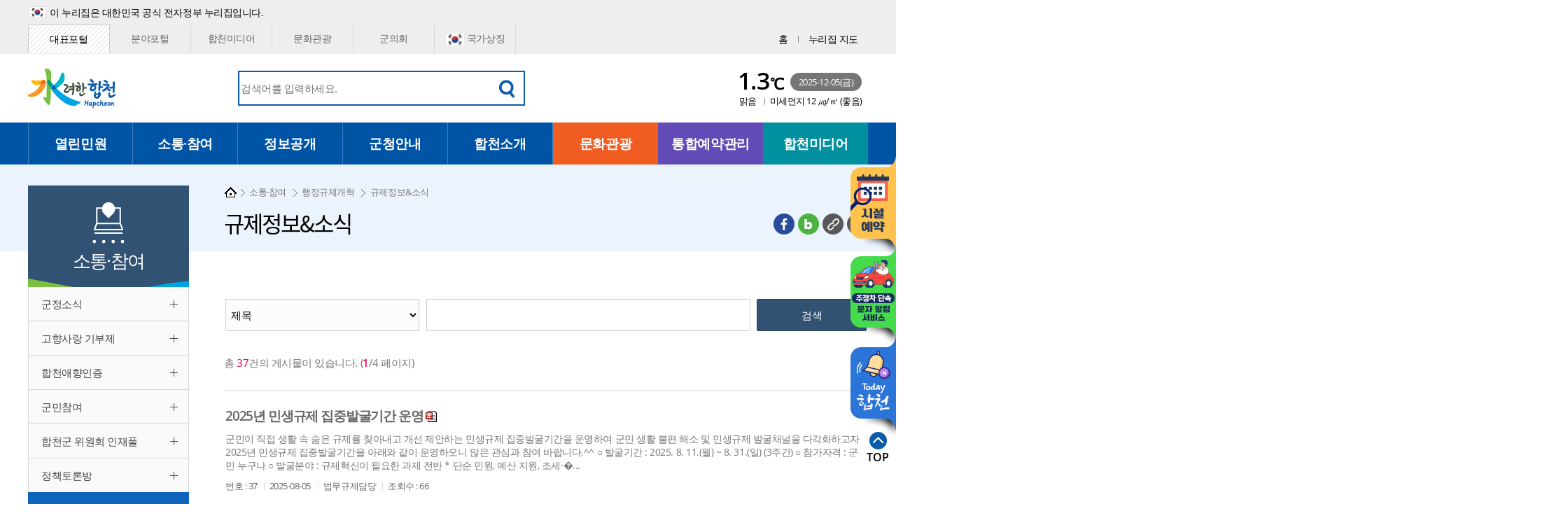

--- FILE ---
content_type: text/html; charset=UTF-8
request_url: https://www.hc.go.kr/04923/04929/08931.web
body_size: 99216
content:
<!DOCTYPE html>



<html lang="ko">
<head>
	
<!-- html_head -->
<meta charset="utf-8" />
<meta http-equiv="X-UA-Compatible" content="IE=edge" />
<meta name="viewport" content="width=device-width, initial-scale=1.0" />
<meta name="author" content="합천군" />
<meta name="keywords" content="합천군, 소통·참여, 행정규제개혁, 규제정보&amp;소식" />
<meta name="description" content="합천군, 소통·참여, 행정규제개혁, 규제정보&amp;소식" />
<meta property="og:type" content="website">
<meta property="og:title" content="규제정보&amp;소식 | 합천군" />
<meta property="og:description" content="합천군, 소통·참여, 행정규제개혁, 규제정보&amp;소식" />
<meta property="og:image" content="https://www.hc.go.kr/_res/portal/img/inc/logo@2x.png"/>
<meta property="og:url" content="https://www.hc.go.kr/08931.web">
<link rel="canonical" href="https://www.hc.go.kr/08931.web">
<title>
규제정보&amp;소식 |
합천군
</title>
<!-- <link rel="stylesheet" type="text/css" href="/_res/portal/share/vendor/normalize.min.css" /> -->
<link rel="stylesheet" type="text/css" href="/_res/portal/share/css/font.css" />
<link rel="stylesheet" type="text/css" href="/_res/portal/share/css/base.css" /><!-- Do not edit! -->
<link rel="stylesheet" type="text/css" href="/_res/portal/share/css/all.css" />
<link rel="stylesheet" type="text/css" href="/_res/portal/share/css/style.css" /><!-- ◆ 개별 -->
<link rel="stylesheet" type="text/css" href="/_res/portal/share/css/sub.css" />
<link rel="stylesheet" type="text/css" href="/_res/portal/share/css/lib.css" />
<link rel="stylesheet" type="text/css" href="/_res/portal/share/css/lib1cp1.css" /><!-- /tp/ or /tp1/ ☆BBS+ -->
<link rel="stylesheet" type="text/css" href="/_res/portal/share/css/lib2.css" /><!-- /lib2/ -->
<link rel="stylesheet" type="text/css" href="/_res/portal/share/css/design1.css" /><!-- /디자이너공용/ -->
<link rel="stylesheet" type="text/css" href="/_res/portal/share/css/lib2spc7.css" /><!-- /spc6/ ◆ 특화 -->
<link rel="stylesheet" type="text/css" href="/_res/portal/share/css/content.css" /><!-- ◆ 개별 -->
<link rel="stylesheet" type="text/css" href="/_res/portal/share/css/popup2.css" /><!-- ◆ 메인팝업존 -->
<script src="/_res/portal/share/js/hammer.min.js"></script><!-- [IE9+] -->
<script src="/_res/portal/share/js/iscroll-min.js"></script>
<script src="/_res/portal/share/js/jquery-1.12.4.min.js"></script>
<script src="/_res/portal/share/js/jquery.easing.1.3.js"></script>
<!-- Do not edit! -->
<script src="/_res/portal/share/js/script_base.js"></script>
<script src="/_res/portal/share/js/script_gesture1.js"></script>
<script src="/_res/portal/share/js/script_scroll1section1.js"></script>
<!-- <script src="/_res/portal/share/js/script_swipe1.js"></script> -->
<!-- /Do not edit! -->
<!-- OwlCarousel2 -->
<link rel="stylesheet" type="text/css" href="/_res/portal/share/OwlCarousel2/owl.carousel.min.css" />
<script src="/_res/portal/share/OwlCarousel2/owl.carousel.min.js"></script>
<script src="/_res/portal/share/js/script.js"></script><!-- 실행호출 -->
<script src="/_res/portal/share/js/es6-promise.min.js"></script>
<script src="/_res/portal/share/js/es6-promise.auto.min.js"></script>
<script src="//developers.kakao.com/sdk/js/kakao.min.js"></script>
<script src="/scms-static/includejs/sns_share_trackback.js"></script>
<!-- <script src="https://cdn.jsdelivr.net/npm/vue"></script> -->
<!-- <script src="https://cdn.jsdelivr.net/npm/vue@2/dist/vue.js"></script> -->
<script src="/scms-static/includejs/vue.min.js"></script>
<script src="/scms-static/kr/data/weather/hc/weather_render.js"></script>
<script src="/scms-static/includejs/moment.min.js"></script>
<script>
function youtube_thumbnail(url) {
if ( url && url.indexOf('www.youtube.com/embed') > -1 ){
var end = url.length;
if ( url.indexOf('?') > -1 ) {
end = url.indexOf('?');
}
return 'https://i.ytimg.com/vi/' + url.substring(url.indexOf('embed')+6, end) + '/hqdefault.jpg';
} else {
return "/scms-static/img/noimg.jpg";
}
}
</script><script type="application/ld+json">
{
"@context": "https://schema.org",
"@type": "Person",
"name": "합천군청",
"url": "https://www.hc.go.kr",
"sameAs": [
"https://www.facebook.com/travelhc/",
"https://www.youtube.com/channel/UCAaj8xNmtZw8VLJHd4GzFBQ",
"https://www.instagram.com/travelhc_official/",
"https://blog.naver.com/travelhc"
]
}
</script>
<!-- /html_head -->
	
	<style>
	iframe.goog-te-banner-frame { display: none !important; }/* 상단 플로팅 바 옵션 가리기 */
	body { position: static !important; top:0px !important; }
	.goog-logo-link { display:none !important; }
	.goog-te-gadget { color: transparent !important; }
	.goog-gt-tt { display:none !important; }
	.google-trans{ display:none; }
	</style>
</head>
<body class="site_hc lv1_04923 lv2_04929">


<div id="skipnav">
	<ul>
	<li><a href="#body">본문 바로가기</a></li>
	<li><a href="#tnb1">주 메뉴 바로가기</a></li>
	</ul>
</div><hr class="dpn" />




<div class="google-trans notranslate">
	<p>구글 번역시스템을 이용하여 자동 번역중입니다.  번역이 정확하지 않을 경우가 있습니다.<br />It is under automatic translation using Google translation system. The result may not be accurate.</p>
</div>


<!-- #container -->
<div id="container" tabindex="-1">
<div class="bg bg2top"><div></div></div>
<div class="bg bg2btm"><div></div></div>
<noscript><p class="noscript">JavaScript has been disabled. This site requires JavaScript for full functionality, please enable.</p></noscript>

<!-- header begin -->

<!-- #head -->
<div id="head" class="init">
<div class="bg bg2head"><div></div></div>
<!-- 코로나바이러스 상단팝업 추가 20200222
<div id="cohead_pop" style="display: block;">
<div class="area">
<div class="text"><img src="/_res/portal/img/main/pop20200223.png" alt="코로나 19(covid-19) 질병관리본부(국번없이) 1339 합천군 신속대응팀 (055)930-4531~4" />
<a class="coronaLink link01" href="http://www.hc.go.kr/04923/04924/04953.web" target="_blank" title="새 창"
><img src="/_res/portal/img/main/coronaBtn01.png" alt="코로나19 합천군 발생현황"/></a>
<a class="coronaLink link02" href="http://www.gyeongnam.go.kr/corona.html" target="_blank" title="새 창"><img src="/_res/portal/img/main/coronaBtn02.png" alt="경상남도 일일현황 상황판"/></a>
<a class="coronaLink link03" href="http://ncov.mohw.go.kr/faqBoardList.do?brdId=3&brdGubun=34&dataGubun=&ncvContSeq=&contSeq=&board_id" target="_blank" title="새 창"><img src="/_res/portal/img/main/coronaBtn03.png" alt="코로나19 가장 궁금한 질문들(FAQ)"/></a>
</div>
</div>
</div>
코로나바이러스 상단팝업 20200222 끝 -->
<!-- 대한민국 공식 전자정부 배너 -->
<div id="head_s0">
<p class="info">이 누리집은 대한민국 공식 전자정부 누리집입니다.</p>
</div>
<!-- #head_s1 -->
<div id="head_s1" class="clearfix">
<!-- container -->
<div class="container">
<!-- gn1 -->
<div id="gn1">
<strong class="h1"><a href="#gn1c" class="toggle slide" title="누리집 이동 메뉴 여닫기"><span class="t1">포털 홈</span> <i class="ic1"></i></a></strong>
<!-- gn1c -->
<div id="gn1c">
<ul>
<li data-sitekey="portal"><a href="/main.web">대표포털</a></li>
<li data-sitekey="depart"><a href="/depart.web">분야포털</a></li>
<li data-sitekey="media"><a href="/media.web">합천미디어</a></li>
<li data-sitekey="tour"><a href="/tour.web">문화관광</a></li>
<!-- <li><a href="http://www.hwangmaesan.kr/" target="_blank" rel="noopener" title="새 창">황매산 군립공원</a></li> -->
<!--<li data-sitekey="mayor"><a href="/mayor.web">열린군수실</a></li>-->
<li data-sitekey="council"><a href="https://www.hccl.go.kr/source/korean/main/main.jsp" target="_blank" rel="noopener" title="새 창"> 군의회</a></li>
<li data-sitekey="taegu"><a href="https://www.mois.go.kr/frt/sub/popup/p_taegugki_banner/screen.do" target="_blank" rel="noopener" title="새 창"> <i class="ic1 taegu"></i>국가상징</a></li>
<!--<li data-sitekey="corona" class="corona"><a href="https://www.hc.go.kr/07370/08804.web" target="_blank" title="새 창"><i class="ic1 bsContain corona" style="background-size: contain;"></i>
<span class="t1">
<span class="t1_color"><strong>코로나19</strong></span><strong> 종합 안내</strong></span></a></li> -->
</ul>
</div>
<!-- /gn1c -->
</div>
<!-- /gn1 -->
<script>/*<![CDATA[*/
(function(){
/** ◇◆ 현재사이트활성. 20190430. MoonYoungshin.
*/
var $this = $('#gn1');
var $onItem = $('[data-sitekey="portal"]', $this);
if( !!$onItem.length ){ // 없을 때 고려
$onItem.addClass('on');
$('.h1 .t1', $this).text( $('>a', $onItem).text() );
}
})();
/*]]>*/</script>
<!-- gn2 -->
<div id="gn2">
<strong class="blind">Global Navigation</strong>
<ul>
<li><a href='/main.web'><i class="ic1 home"></i> <span class="t1">홈</span></a></li>
<li><a href='/07750.web'><i class="ic1 sitemap"></i> <span class="t1">누리집 지도</span></a></li>
</ul>
</div>
<!-- /gn2 -->
</div>
<!-- /container -->
</div>
<!-- /#head_s1 -->
<!-- #head_s2 -->
<div id="head_s2" class="clearfix">
<!-- container -->
<div class="container">
<!-- logo -->
<h1 id="logo">
<a href='/main.web' title="홈으로 이동">
<img src="/_res/portal/img/inc/logo@2x.png" alt="수(水)려한 합천(Hapcheon)" />
</a>
</h1>
<!-- /logo -->
<h2 class="blind">상단 메뉴</h2>
<!-- search1 -->
<div id="search1">
<strong class="h1"><a href="#search1c" class="b1 toggle switch">
<i class="ic1 bsContain"></i>
<span class="t1">통합검색</span>
<span class="blind sw-off">열기</span>
<span class="blind sw-on">닫기</span>
</a></strong>
<!-- search1c -->
<div id="search1c">
<i class="deco1 bsContain"></i>
<form id="search1f0" target="_blank" action="/search/search.web">
<fieldset>
<legend class="blind"><strong class="h1">통합검색</strong></legend>
<input type="text" id="search1f0text" name="sstring" value="" placeholder="검색어를 입력하세요." title="검색어를 입력하세요." class="text" />
<button type="submit" value="" class="button submit search" title="새창열림"><i class="ic1 bsContain"></i><span class="t1">검색</span></button>
</fieldset>
</form>
</div>
<!-- /search1c -->
</div>
<!-- /search1 -->
<script>/*<![CDATA[*/
/** ◇◆ 펼친 후 겹친거 닫기. 20180719. MoonYoungshin.
*/
(function(){
var $m1 = $('#search1 .b1.toggle'),
$m2 = $('#fitinfo1 .b1.toggle'),
$m3 = $('#towninfo1 .b1.toggle'),
$o1 = $('#search1c'),
$o2 = $('#fitinfo1c'),
$o3 = $('#towninfo1c');
$m1.on('click', function(){
$m2.removeClass('on');
$o2.removeClass('on').hide();
$m3.removeClass('on');
$o3.removeClass('on').hide();
});
$m2.on('click', function(){
$m1.removeClass('on');
$o1.removeClass('on').hide();
$m3.removeClass('on');
$o3.removeClass('on').hide();
});
$m3.on('click', function(){
$m1.removeClass('on');
$o1.removeClass('on').hide();
$m2.removeClass('on');
$o2.removeClass('on').hide();
});
})();
/*]]>*/</script>
<!-- width1expand1 -->
<div class="width1expand1">
<!-- weather3 -->
<div id="weather3">
<div class="wrap1">
<a href="https://www.hc.go.kr/05757/06141/06151.web" target="_blank" title="새 창" class="cv0">
<div class="blind">오늘의 날씨</div>
<!-- <h3 class="h1 blind">오늘의 날씨</h3> -->
<i class="ic1">
<!-- <img class="img1 wicon" src="/_res/ohdosan/img/inc/weather3/w105.png" alt="비" /> -->
</i>
<div class="tg1">
<strong class="t1">
<span class="t1t1 v1 wtemp"></span><span class="t1t2">℃</span>
</strong>
<b class="t2">
<!-- <script>
var _now = new Date( new Date().getTime() + 540*60*1000 );
document.write(_now.toISOString().slice(0,10));
document.write( '(' + (['일', '월', '화', '수', '목', '금', '토'])[ _now.getDay()] + ')' );
</script> -->
2025-12-05(금)
</b>
<span class="t3 v2">
<span class="t3t1 v2 wtext"></span>
<span class="t3t2">
<span class="t3t2t1">미세먼지</span>
<span class="t3t2t2"><span class="cmise-value"></span> ㎍/㎥</span>
<span class="t3t2t3">(<span class="cmise-text"></span>)</span>
</span>
</span>
</div>
</a>
</div>
</div>
<!-- /weather3 -->
<script>/*<![CDATA[*/
_weather_render('#weather3', '/_res/ohdosan/img/inc/weather3/');
/* ]]> */</script>
</div>
<!-- /width1expand1 -->
</div>
<!-- /container -->
</div>
<!-- /#head_s2 -->
<!-- #head_s3 -->
<div id="head_s3" class="clearfix">
<!-- container -->
<div class="container">
<!-- tnb1 [JS] -->
<div id="tnb1">
<h3 class="blind">주 메뉴</h3>
<strong class="h1"><a href="#tnb1c" class="b1 toggle"><i class="ic1 bsContain"></i> <span class="t1 blind">주 메뉴</span> <span class="blind">여닫기</span></a></strong>
<!-- tnb1c -->
<div id="tnb1c"><div class="bg"></div>
<!-- cont -->
<div class="cont"><div class="bg"></div><!-- 20171018 ((( :before 는 클릭안되어 수정 -->
<a href="#tnb1c" class="b2 close"><i class="ic1 bsContain"></i> <span class="t1 blind">주 메뉴</span> <span class="blind">닫기</span></a>
<!-- d1 -->
<div class="d1"><div class="bg"></div>
<ul>
<!-- -->
<li class="m1"><a href="/04850.web" class='submain'> <i class="ic1"></i><span class="t1">열린민원</span></a>
<div class="d2"><div class="bg"></div>
<div class="hg1"><!-- 1차제목, 부제목 추가 -->
<strong class="h1">열린민원</strong>
<i class="ic1"></i>
</div>
<ul>
<!-- 초점여기 --><li class="m1"><a href="/04850/04851.web"><i class="ic1"></i> <span class="t1">민원안내</span></a>
<div class="d3"><div class="bg"></div>
<ul>
<li class="m1"><a href="/04850/04851/04852.web">민원실안내</a></li>
<li class="m2"><a href="/04850/04851/04853.web">민원수수료 안내</a></li>
<li class="m3"><a href="/04850/04851/09329.web">민원수수료 면제사항</a></li>
<li class="m4"><a href="/04850/04851/04854.web">본인서명사실확인제도안내</a></li>
<li class="m5"><a href="/04850/04851/04855.web">여권발급안내</a></li>
<li class="m6"><a href="/04850/04851/04856.web">가족관계등록신고안내</a></li>
<li class="m7"><a href="/04850/04851/04857.web">정보통신사용전검사</a></li>
<li class="m8"><a href="/04850/04851/10035.web">정보통신설비 유지보수 관리제도</a></li>
<li class="m9"><a href="/04850/04851/04862.web">조상땅찾기</a></li>
<li class="m10"><a href="/04850/04851/04863.web">행정정보공동이용</a></li>
<li class="m11"><a href="/04850/04851/04908.web">민원FAQ</a></li>
<li class="m12"><a href="/04850/04851/08744.web">지적재조사</a></li>
</ul>
</div>
</li>
<!-- 초점여기 --><li class="m2"><a href="/04866.web"><i class="ic1"></i> <span class="t1">인터넷민원발급/상담</span></a>
<div class="d3"><div class="bg"></div>
<ul>
<li class="m1"><a href="10073.web">민원상담(국민신문고)</a></li>
<li class="m2"><a href="https://www.gov.kr/search/applyMw?Mcode=11166" onclick="window.open(this.href);return false;" target="_blank" title="새 창에서열림 | 온라인민원발급(정부24)" rel="noopener">온라인민원발급(정부24)</a></li>
<li class="m3"><a href="http://kras.gyeongnam.go.kr/land_info/info/issue.do?service=issue" onclick="window.open(this.href);return false;" target="_blank" title="새 창에서열림 | 부동산민원발급/신청" rel="noopener">부동산민원발급/신청</a></li>
<li class="m4"><a href="http://cloud.eais.go.kr/hapcheon/" onclick="window.open(this.href);return false;" target="_blank" title="새 창에서열림 | 건축민원신청" rel="noopener">건축민원신청</a></li>
<li class="m5"><a href="http://www.wetax.go.kr/simple_office2.html" onclick="window.open(this.href);return false;" target="_blank" title="새 창에서열림 | 인터넷지방세서비스" rel="noopener">인터넷지방세서비스</a></li>
<li class="m6"><a href="/04850/04864/04873.web">110채팅/화상(수화)상담</a></li>
<li class="m7"><a href="https://chatbot.wetax.go.kr/" onclick="window.open(this.href,'','width=540,height=760,scrollbars=1,left=0,top=0'); return false;" onkeypress="" target="_blank" title="새 창에서열림 | 지방세 상담챗봇" rel="noopener">지방세 상담챗봇</a></li>
</ul>
</div>
</li>
<!-- 초점여기 --><li class="m3"><a href="/04850/04874.web"><i class="ic1"></i> <span class="t1">민원편의제도</span></a>
<div class="d3"><div class="bg"></div>
<ul>
<li class="m1"><a href="/04850/04874/04875.web">어디서나민원(민원24)</a></li>
<li class="m2"><a href="/04850/04874/04876.web">민원사전심사청구제</a></li>
<li class="m3"><a href="/04850/04874/04877.web">민원사무착오 및 지연보상</a></li>
<li class="m4"><a href="/04850/04874/04878.web">민원안내도우미배치</a></li>
<li class="m5"><a href="/04850/04874/04879.web">민원후견인제도</a></li>
<li class="m6"><a href="/04850/04874/04880.web">복합민원처리안내</a></li>
<li class="m7"><a href="/04850/04874/04881.web">무인민원발급창구운영</a></li>
</ul>
</div>
</li>
<!-- 초점여기 --><li class="m4"><a href="/04850/04882.web"><i class="ic1"></i> <span class="t1">민원신고센터</span></a>
<div class="d3"><div class="bg"></div>
<ul>
<li class="m1"><a href="/04850/04882/04883.web">바로가기페이지</a></li>
<li class="m2"><a href="/04850/04882/04884.web">퇴폐영업 및 부정불량식품신고</a></li>
<li class="m3"><a href="/04850/04882/04888.web">환경신문고</a></li>
<li class="m4"><a href="/04850/04882/04892.web">화물운송불법신고</a></li>
<li class="m5"><a href="/04850/04882/04896.web">공직자부조리신고</a></li>
<li class="m6"><a href="/04850/04882/04900.web">부동산 불법행위 통합 신고</a></li>
<li class="m7"><a href="http://hclight.kr/Hapcheon/" onclick="window.open(this.href);return false;" target="_blank" title="새 창에서열림 | 가로등·보안등고장신고" rel="noopener">가로등·보안등고장신고</a></li>
<li class="m8"><a href="https://www.epeople.go.kr/index.jsp" onclick="window.open(this.href);return false;" target="_blank" title="새 창에서열림 | 국민신문고" rel="noopener">국민신문고</a></li>
<li class="m9"><a href="https://ncp.clean.go.kr/cmn/secCtfcKMC.do?menuCode=acs&amp;mapAcs=Y&amp;insttCd=5480000" onclick="window.open(this.href);return false;" target="_blank" title="새 창에서열림 | 청렴포털 부패공익신고" rel="noopener">청렴포털 부패공익신고</a></li>
<li class="m10"><a href="/04850/04882/10053.web">바가지요금 신고</a></li>
</ul>
</div>
</li>
<!-- 초점여기 --><li class="m5"><a href="/04850/04906.web"><i class="ic1"></i> <span class="t1">민원사무편람</span></a>
</li>
<!-- 초점여기 --><li class="m6"><a href="/04850/04907.web"><i class="ic1"></i> <span class="t1">행정서비스헌장</span></a>
<div class="d3"><div class="bg"></div>
<ul>
<li class="m1"><a href="/04850/04907/04909.web">헌장개요</a></li>
<li class="m2"><a href="/04850/04907/04910.web">합천군 행정서비스헌장 제정에 관한 규정</a></li>
<li class="m3"><a href="/04850/04907/04911.web">헌장전문</a></li>
<li class="m4"><a href="/04850/04907/04912.web">분야별서비스헌장</a></li>
</ul>
</div>
</li>
</ul>
</div>
</li>
<!-- 2 -->
<li class="m2 on"><a href="/04923.web" class='submain'> <i class="ic1"></i><span class="t1">소통·참여</span></a>
<div class="d2"><div class="bg"></div>
<div class="hg1"><!-- 1차제목, 부제목 추가 -->
<strong class="h1">소통·참여</strong>
<i class="ic1"></i>
</div>
<ul>
<!-- 초점여기 --><li class="m1"><a href="/04923/04924.web"><i class="ic1"></i> <span class="t1">군정소식</span></a>
<div class="d3"><div class="bg"></div>
<ul>
<li class="m1"><a href="/04923/04924/04945.web">새소식</a></li>
<li class="m2"><a href="/04923/04924/04946.web">시험정보</a></li>
<li class="m3"><a href="/04923/04924/04947.web">인사발령</a></li>
<li class="m4"><a href="/04923/04924/04948.web">고시공고</a></li>
<li class="m5"><a href="/04923/04924/08998.web">채용공고</a></li>
<li class="m6"><a href="/04923/04924/04949.web">분묘개장공고</a></li>
<li class="m7"><a href="/04923/04924/04950.web">타기관공시송달</a></li>
<li class="m8"><a href="/04923/04924/06810.web">공사알림마당</a></li>
<li class="m9"><a href="/04923/04924/04951.web">주요행사안내</a></li>
<li class="m10"><a href="/04923/04924/04952.web">금일행사일정</a></li>
<li class="m11"><a href="/04923/04924/04953.web">보도자료</a></li>
<li class="m12"><a href="/04923/04924/09775.web">(보도해명)사실은 이렇습니다</a></li>
<li class="m13"><a href="/04923/04924/04954.web">공감코리아정책홍보</a></li>
<li class="m14"><a href="/04923/04924/08845.web">상품권안내</a></li>
</ul>
</div>
</li>
<!-- 초점여기 --><li class="m2"><a href="09274.web"><i class="ic1"></i> <span class="t1">고향사랑 기부제</span></a>
<div class="d3"><div class="bg"></div>
<ul>
<li class="m1"><a href="/04923/09234/09274.web">고향사랑기부제 시행</a></li>
<li class="m2"><a href="https://ilovegohyang.go.kr/" onclick="window.open(this.href);return false;" target="_blank" title="새 창에서열림 | 고향사랑e음 바로가기" rel="noopener">고향사랑e음 바로가기</a></li>
<li class="m3"><a href="09596.web">기부 안내</a></li>
<li class="m4"><a href="/04923/09234/09594.web">답례품 현황</a></li>
<li class="m5"><a href="/04923/09234/09595.web">기금사업 제안방</a></li>
<li class="m6"><a href="/04923/09234/09353.web">기부자 명예의 전당</a></li>
</ul>
</div>
</li>
<!-- 초점여기 --><li class="m3"><a href="/04923/09578.web"><i class="ic1"></i> <span class="t1">합천애향인증</span></a>
<div class="d3"><div class="bg"></div>
<ul>
<li class="m1"><a href="/04923/09578/09579.web">합천애향인증 소개</a></li>
<li class="m2"><a href="/04923/09578/09580.web">신청방법</a></li>
</ul>
</div>
</li>
<!-- 초점여기 --><li class="m4"><a href="/04923/04925.web"><i class="ic1"></i> <span class="t1">군민참여</span></a>
<div class="d3"><div class="bg"></div>
<ul>
<li class="m1"><a href="/04923/04925/04941.web">자유게시판</a></li>
<li class="m2"><a href="/04923/04925/04942.web">칭찬합시다</a></li>
<li class="m3"><a href="/04923/04925/04943.web">군민의 소리</a></li>
<li class="m4"><a href="/04923/04925/04944.web">예산편성에바란다</a></li>
</ul>
</div>
</li>
<!-- 초점여기 --><li class="m5"><a href="/04923/09510.web"><i class="ic1"></i> <span class="t1">합천군 위원회 인재풀</span></a>
<div class="d3"><div class="bg"></div>
<ul>
<li class="m1"><a href="/04923/09510/09511.web">위원회 인재풀 안내</a></li>
<li class="m2"><a href="/04923/09510/09512.web">위원회 인재풀 신청</a></li>
</ul>
</div>
</li>
<!-- 초점여기 --><li class="m6"><a href="/04923/04926.web"><i class="ic1"></i> <span class="t1">정책토론방</span></a>
<div class="d3"><div class="bg"></div>
<ul>
<li class="m1"><a href="/04923/04926/04939.web">토론방</a></li>
</ul>
</div>
</li>
<!-- 초점여기 --><li class="m7 on"><a href="/04923/04929.web"><i class="ic1"></i> <span class="t1">행정규제개혁</span></a>
<div class="d3"><div class="bg"></div>
<ul>
<li class="m1"><a href="/04923/04929/04936.web">규제개혁</a></li>
<li class="m2"><a href="/04923/04929/04937.web">행정규제목록</a></li>
<li class="m3 on"><a href="/04923/04929/08931.web">규제정보&amp;소식</a></li>
<li class="m4"><a href="/04923/04929/09996.web">규제 발굴 톡톡(Talk Talk)</a></li>
<li class="m5"><a href="/04923/04929/04938.web">규제개혁신고센터</a></li>
<li class="m6"><a href="/04923/04929/08872.web">규제입증요청</a></li>
</ul>
</div>
</li>
<!-- 초점여기 --><li class="m8"><a href="/04923/08090.web"><i class="ic1"></i> <span class="t1">적극행정</span></a>
<div class="d3"><div class="bg"></div>
<ul>
<li class="m1"><a href="/04923/08090/08091.web">적극행정 소개</a></li>
<li class="m2"><a href="/04923/08090/09327.web">적극행정 우수공무원 및 우수정책 군민추천</a></li>
<li class="m3"><a href="https://www.epeople.go.kr/index.jsp" onclick="window.open(this.href);return false;" target="_blank" title="새 창에서열림 | 소극행정 신고" rel="noopener">소극행정 신고</a></li>
<li class="m4"><a href="/04923/08090/08877.web">법령 유권해석</a></li>
<li class="m5"><a href="/04923/08090/09106.web">알림/소식</a></li>
</ul>
</div>
</li>
<!-- 초점여기 --><li class="m9"><a href="/04923/04930.web"><i class="ic1"></i> <span class="t1">이벤트</span></a>
<div class="d3"><div class="bg"></div>
<ul>
<li class="m1"><a href="/04923/04930/04934.web">전체보기</a></li>
<li class="m2"><a href="/04923/04930/07450.web">제로페이 경남 릴레이 챌린지</a></li>
<li class="m3"><a href="/04923/04930/08745.web">제로페이 활성화 이벤트</a></li>
</ul>
</div>
</li>
<!-- 초점여기 --><li class="m10"><a href="/04923/04931.web"><i class="ic1"></i> <span class="t1">설문(여론)조사</span></a>
<div class="d3"><div class="bg"></div>
<ul>
<li class="m1"><a href="/04923/04931/04932.web">진행중인설문</a></li>
<li class="m2"><a href="/04923/04931/04933.web">설문결과</a></li>
</ul>
</div>
</li>
</ul>
</div>
</li>
<!-- 2 -->
<li class="m3"><a href="/04959.web" class='submain'> <i class="ic1"></i><span class="t1">정보공개</span></a>
<div class="d2"><div class="bg"></div>
<div class="hg1"><!-- 1차제목, 부제목 추가 -->
<strong class="h1">정보공개</strong>
<i class="ic1"></i>
</div>
<ul>
<!-- 초점여기 --><li class="m1"><a href="/04959/04962.web"><i class="ic1"></i> <span class="t1">행정정보공개</span></a>
<div class="d3"><div class="bg"></div>
<ul>
<li class="m1"><a href="/04959/04962/04973.web">정보공개제도안내</a></li>
<li class="m2"><a href="/04959/04962/04974.web">정보공개관렵법령 및 서식</a></li>
<li class="m3"><a href="/04959/04962/04975.web">정보공개수수료</a></li>
<li class="m4"><a href="https://www.open.go.kr" onclick="window.open(this.href);return false;" target="_blank" title="새 창에서열림 | 정보공개청구" rel="noopener">정보공개청구</a></li>
<li class="m5"><a href="/04959/04962/04977.web">정보공개업무편람</a></li>
<li class="m6"><a href="/04959/04962/04978.web">비공개대상정보세부기준</a></li>
<li class="m7"><a href="/04959/04962/04979.web">사전정보공표</a></li>
<li class="m8"><a href="https://www.open.go.kr/" onclick="window.open(this.href);return false;" target="_blank" title="새 창에서열림 | 정보(문서)목록" rel="noopener">정보(문서)목록</a></li>
<li class="m9"><a href="/04959/04962/04993.web">조직정보공개</a></li>
<li class="m10"><a href="/04959/04962/08210.web">인사정보 공개</a></li>
<li class="m11"><a href="/04959/04962/04969.web">행정처분공개</a></li>
<li class="m12"><a href="/04959/04962/08827.web">업무추진비공개</a></li>
</ul>
</div>
</li>
<!-- 초점여기 --><li class="m2"><a href="/04959/04964.web"><i class="ic1"></i> <span class="t1">정책(군정)정보</span></a>
<div class="d3"><div class="bg"></div>
<ul>
<li class="m1"><a href="/04959/04964/04997.web">군정목표,방침</a></li>
<li class="m2"><a href="/04959/04964/04998.web">군정업무계획</a></li>
<li class="m3"><a href="/04959/04964/04999.web">주요업무계획</a></li>
<li class="m4"><a href="/04959/04964/05003.web">군정백서</a></li>
<li class="m5"><a href="/04959/04964/05004.web">장기종합발전계획</a></li>
<li class="m6"><a href="/04959/04964/09046.web">인수위원회 백서</a></li>
<li class="m7"><a href="/04959/04964/09498.web">새해달라지는제도</a></li>
</ul>
</div>
</li>
<!-- 초점여기 --><li class="m3"><a href="/04959/04965.web"><i class="ic1"></i> <span class="t1">재정정보</span></a>
<div class="d3"><div class="bg"></div>
<ul>
<li class="m1"><a href="/04959/04965/05005.web">재정현황</a></li>
<li class="m2"><a href="/04959/04965/05010.web">예산서</a></li>
<li class="m3"><a href="/04959/04965/05011.web">결산서</a></li>
<li class="m4"><a href="/04959/04965/05016.web">지방재정공시</a></li>
<li class="m5"><a href="/04959/04965/05035.web">주민참여예산제</a></li>
<li class="m6"><a href="/04959/04965/05036.web">예산낭비신고센터</a></li>
<li class="m7"><a href="/04959/04965/05037.web">지방공기업</a></li>
<li class="m8"><a href="/04959/04965/09392.web">재정운용현황</a></li>
</ul>
</div>
</li>
<!-- 초점여기 --><li class="m4"><a href="/04959/04966.web"><i class="ic1"></i> <span class="t1">계약정보</span></a>
<div class="d3"><div class="bg"></div>
<ul>
<li class="m1"><a href="/04959/04966/05050.web">발주계획</a></li>
<li class="m2"><a href="/04959/04966/05051.web">입찰공고</a></li>
<li class="m3"><a href="/04959/04966/05052.web">계약현황</a></li>
<li class="m4"><a href="/04959/04966/05053.web">감리감독검사</a></li>
<li class="m5"><a href="/04959/04966/05054.web">대가지급</a></li>
<li class="m6"><a href="/04959/04966/05055.web">알림마당</a></li>
<li class="m7"><a href="/04959/04966/08800.web">협상에 의한 계약</a></li>
</ul>
</div>
</li>
<!-- 초점여기 --><li class="m5"><a href="/04959/04967.web"><i class="ic1"></i> <span class="t1">감사정보</span></a>
<div class="d3"><div class="bg"></div>
<ul>
<li class="m1"><a href="/04959/04967/05082.web">감사계획</a></li>
<li class="m2"><a href="/04959/04967/05083.web">감사결과</a></li>
<li class="m3"><a href="/04959/04967/05084.web">주민감사청구제도</a></li>
</ul>
</div>
</li>
<!-- 초점여기 --><li class="m6"><a href="/04959/04968.web"><i class="ic1"></i> <span class="t1">법령정보</span></a>
<div class="d3"><div class="bg"></div>
<ul>
<li class="m1"><a href="/04959/04968/05085.web">자치법규</a></li>
<li class="m2"><a href="/04959/04968/05086.web">입법예고</a></li>
<li class="m3"><a href="/04959/04968/05087.web">온라인행정심판</a></li>
</ul>
</div>
</li>
<!-- 초점여기 --><li class="m7"><a href="/04959/04970.web"><i class="ic1"></i> <span class="t1">정책실명제</span></a>
<div class="d3"><div class="bg"></div>
<ul>
<li class="m1"><a href="/04959/04970/05088.web">정책실명제 소개</a></li>
<li class="m2"><a href="/04959/04970/05089.web">주요정책목록</a></li>
<li class="m3"><a href="/04959/04970/05090.web">국민신청실명제</a></li>
</ul>
</div>
</li>
<!-- 초점여기 --><li class="m8"><a href="/04959/04971.web"><i class="ic1"></i> <span class="t1">행정자료실</span></a>
<div class="d3"><div class="bg"></div>
<ul>
<li class="m1"><a href="/04959/04971/05091.web">행정자료</a></li>
<li class="m2"><a href="/04959/04971/05092.web">연구보고서</a></li>
</ul>
</div>
</li>
<!-- 초점여기 --><li class="m9"><a href="/04959/04972.web"><i class="ic1"></i> <span class="t1">통계정보</span></a>
<div class="d3"><div class="bg"></div>
<ul>
<li class="m1"><a href="/04959/04972/05093.web">합천의하루</a></li>
<li class="m2"><a href="/04959/04972/05094.web">도표로보는합천</a></li>
<li class="m3"><a href="/04959/04972/05095.web">행정지도</a></li>
<li class="m4"><a href="/04959/04972/05096.web">월별인구현황</a></li>
<li class="m5"><a href="/04959/04972/05098.web">유용한통계정보</a></li>
<li class="m6"><a href="/04959/04972/05105.web">통계소식</a></li>
<li class="m7"><a href="https://kosis.kr/common/meta_onedepth.jsp?vwcd=MT_OTITLE&amp;listid=217A_81001" onclick="window.open(this.href);return false;" target="_blank" title="새 창에서열림 | KOSIS 국가통계포털 합천군 기본통계" rel="noopener">KOSIS 국가통계포털 합천군 기본통계</a></li>
<li class="m8"><a href="/04959/04972/09040.web">통계연보</a></li>
</ul>
</div>
</li>
<!-- 초점여기 --><li class="m10"><a href="/04959/04963.web"><i class="ic1"></i> <span class="t1">공공데이터개방</span></a>
<div class="d3"><div class="bg"></div>
<ul>
<li class="m1"><a href="/04959/04963/08902.web">공공데이터개방 목록</a></li>
<li class="m2"><a href="/04959/04963/08903.web">공공데이터개방 수요조사 창구</a></li>
<li class="m3"><a href="/04959/04963/09044.web">공공데이터 의견수렴</a></li>
</ul>
</div>
</li>
<!-- 초점여기 --><li class="m11"><a href="08914.web"><i class="ic1"></i> <span class="t1">공공저작물</span></a>
<div class="d3"><div class="bg"></div>
<ul>
<li class="m1"><a href="/04959/08913/08914.web">공공누리</a></li>
<li class="m2"><a href="/04959/08913/08915.web">추천 공공저작물</a></li>
</ul>
</div>
</li>
<!-- 초점여기 --><li class="m12"><a href="/04959/09656.web"><i class="ic1"></i> <span class="t1">공유재산</span></a>
<div class="d3"><div class="bg"></div>
<ul>
<li class="m1"><a href="/04959/09656/09657.web">공유재산 안내</a></li>
<li class="m2"><a href="/04959/09656/09658.web">일반재산 현황</a></li>
<li class="m3"><a href="/04959/09656/09659.web">사용(대부)료 산정</a></li>
<li class="m4"><a href="/04959/09656/09953.web">유휴 공유재산 현황</a></li>
<li class="m5"><a href="/04959/09656/09979.web">행정재산 관리위탁 현황</a></li>
</ul>
</div>
</li>
</ul>
</div>
</li>
<!-- 2 -->
<li class="m4"><a href="/04960.web" class='submain'> <i class="ic1"></i><span class="t1">군청안내</span></a>
<div class="d2"><div class="bg"></div>
<div class="hg1"><!-- 1차제목, 부제목 추가 -->
<strong class="h1">군청안내</strong>
<i class="ic1"></i>
</div>
<ul>
<!-- 초점여기 --><li class="m1"><a href="/04960/05108.web"><i class="ic1"></i> <span class="t1">청사안내도</span></a>
<div class="d3"><div class="bg"></div>
<ul>
<li class="m1"><a href="/04960/05108/08879.web">청사안내</a></li>
<li class="m2"><a href="/04960/05108/06850.web">본관</a></li>
<li class="m3"><a href="/04960/05108/06851.web">별관</a></li>
<li class="m4"><a href="/04960/05108/06852.web">제2청사</a></li>
<li class="m5"><a href="/04960/05108/09222.web">공설운동장(체육지원과)</a></li>
<li class="m6"><a href="/04960/05108/06853.web">의회</a></li>
<li class="m7"><a href="/04960/05108/06854.web">CCTV관제센터</a></li>
<li class="m8"><a href="/04960/05108/08880.web">농업기술센터</a></li>
<li class="m9"><a href="/04960/05108/08927.web">종합사회복지관</a></li>
</ul>
</div>
</li>
<!-- 초점여기 --><li class="m2"><a href="/04960/05109.web"><i class="ic1"></i> <span class="t1">행정조직도</span></a>
<div class="d3"><div class="bg"></div>
<ul>
<li class="m1"><a href="/04960/05109/05114.web">본청</a></li>
<li class="m2"><a href="/04960/05109/05115.web">직속기관</a></li>
<li class="m3"><a href="/04960/05109/05116.web">읍면</a></li>
</ul>
</div>
</li>
<!-- 초점여기 --><li class="m3"><a href="/04960/05112.web"><i class="ic1"></i> <span class="t1">업무검색</span></a>
</li>
<!-- 초점여기 --><li class="m4"><a href="/04960/05110.web"><i class="ic1"></i> <span class="t1">부서안내</span></a>
<div class="d3"><div class="bg"></div>
<ul>
<li class="m1"><a href="/04960/05110/05117.web">전체부서목록</a></li>
<li class="m2"><a href="/04960/05110/05118.web">기획예산담당관</a></li>
<li class="m3"><a href="/04960/05110/05122.web">행정과</a></li>
<li class="m4"><a href="/04960/05110/05123.web">재무과</a></li>
<li class="m5"><a href="/04960/05110/05124.web">주민복지과</a></li>
<li class="m6"><a href="/04960/05110/08690.web">노인아동여성과</a></li>
<li class="m7"><a href="/04960/05110/05125.web">민원지적과</a></li>
<li class="m8"><a href="/04960/05110/05119.web">미래성장활력과</a></li>
<li class="m9"><a href="/04960/05110/05127.web">일자리경제과</a></li>
<li class="m10"><a href="/04960/05110/05126.web">문화예술과</a></li>
<li class="m11"><a href="/04960/05110/05120.web">관광진흥과</a></li>
<li class="m12"><a href="/04960/05110/05121.web">체육지원과</a></li>
<li class="m13"><a href="/04960/05110/05129.web">안전총괄과</a></li>
<li class="m14"><a href="/04960/05110/05128.web">건설교통과</a></li>
<li class="m15"><a href="/04960/05110/05130.web">도시개발허가과</a></li>
<li class="m16"><a href="/04960/05110/05131.web">환경위생과</a></li>
<li class="m17"><a href="/04960/05110/05132.web">상하수도과</a></li>
<li class="m18"><a href="http://www.hc.go.kr/center.web" onclick="window.open(this.href);return false;" target="_blank" title="새 창에서열림 | 농업기술센터" rel="noopener">농업기술센터</a></li>
<li class="m19"><a href="/health.web" onclick="window.open(this.href);return false;" target="_blank" title="새 창에서열림 | 보건소" rel="noopener">보건소</a></li>
</ul>
</div>
</li>
<!-- 초점여기 --><li class="m5"><a href="/04960/05111.web"><i class="ic1"></i> <span class="t1">읍면안내</span></a>
<div class="d3"><div class="bg"></div>
<ul>
<li class="m1"><a href="/04960/05111/08570.web">전체읍면목록</a></li>
<li class="m2"><a href="/04960/05111/05211.web">합천읍</a></li>
<li class="m3"><a href="/04960/05111/05220.web">봉산면</a></li>
<li class="m4"><a href="/04960/05111/05212.web">묘산면</a></li>
<li class="m5"><a href="/04960/05111/05221.web">가야면</a></li>
<li class="m6"><a href="/04960/05111/05213.web">야로면</a></li>
<li class="m7"><a href="/04960/05111/05222.web">율곡면</a></li>
<li class="m8"><a href="/04960/05111/05214.web">초계면</a></li>
<li class="m9"><a href="/04960/05111/05223.web">쌍책면</a></li>
<li class="m10"><a href="/04960/05111/05215.web">덕곡면</a></li>
<li class="m11"><a href="/04960/05111/05224.web">청덕면</a></li>
<li class="m12"><a href="/04960/05111/05216.web">적중면</a></li>
<li class="m13"><a href="/04960/05111/05225.web">대양면</a></li>
<li class="m14"><a href="/04960/05111/05217.web">쌍백면</a></li>
<li class="m15"><a href="/04960/05111/05226.web">삼가면</a></li>
<li class="m16"><a href="/04960/05111/05218.web">가회면</a></li>
<li class="m17"><a href="/04960/05111/05227.web">대병면</a></li>
<li class="m18"><a href="/04960/05111/05219.web">용주면</a></li>
</ul>
</div>
</li>
<!-- 초점여기 --><li class="m6"><a href="/04960/05113.web"><i class="ic1"></i> <span class="t1">찾아오시는길</span></a>
</li>
</ul>
</div>
</li>
<!-- 2 -->
<li class="m5"><a href="/04961.web" class='submain'> <i class="ic1"></i><span class="t1">합천소개</span></a>
<div class="d2"><div class="bg"></div>
<div class="hg1"><!-- 1차제목, 부제목 추가 -->
<strong class="h1">합천소개</strong>
<i class="ic1"></i>
</div>
<ul>
<!-- 초점여기 --><li class="m1"><a href="/04961/05655.web"><i class="ic1"></i> <span class="t1">일반현황</span></a>
<div class="d3"><div class="bg"></div>
<ul>
<li class="m1"><a href="/04961/05655/05660.web">기본현황</a></li>
<li class="m2"><a href="/04961/05655/05661.web">입지여건</a></li>
<li class="m3"><a href="/04961/05655/05662.web">연혁</a></li>
<li class="m4"><a href="/04961/05655/05665.web">행정구역</a></li>
<li class="m5"><a href="/04961/05655/05666.web">인구현황</a></li>
</ul>
</div>
</li>
<!-- 초점여기 --><li class="m2"><a href="/04961/05656.web"><i class="ic1"></i> <span class="t1">합천의역사</span></a>
<div class="d3"><div class="bg"></div>
<ul>
<li class="m1"><a href="/04961/05656/05667.web">합천의전설</a></li>
<li class="m2"><a href="/04961/05656/05668.web">지명유래</a></li>
<li class="m3"><a href="/04961/05656/05669.web">역대군수</a></li>
<li class="m4"><a href="/04961/05656/05670.web">합천군사 및 지명사</a></li>
</ul>
</div>
</li>
<!-- 초점여기 --><li class="m3"><a href="/04961/05657.web"><i class="ic1"></i> <span class="t1">합천의상징</span></a>
<div class="d3"><div class="bg"></div>
<ul>
<li class="m1"><a href="/04961/05657/05671.web">상징물</a></li>
<li class="m2"><a href="/04961/05657/05672.web">심벌마크</a></li>
<li class="m3"><a href="09115.web">브랜드슬로건</a></li>
<li class="m4"><a href="/04961/05657/05674.web">합천군가</a></li>
<li class="m5"><a href="/04961/05657/05675.web">합천애향가</a></li>
<li class="m6"><a href="/04961/05657/05676.web">군민헌장</a></li>
</ul>
</div>
</li>
<!-- 초점여기 --><li class="m4"><a href="/04961/05658.web"><i class="ic1"></i> <span class="t1">자매결연</span></a>
<div class="d3"><div class="bg"></div>
<ul>
<li class="m1"><a href="/04961/05658/05677.web">국내현황</a></li>
<li class="m2"><a href="/04961/05658/05678.web">국외현황</a></li>
</ul>
</div>
</li>
<!-- 초점여기 --><li class="m5"><a href="/04961/05659.web"><i class="ic1"></i> <span class="t1">재외합천향우연합회</span></a>
<div class="d3"><div class="bg"></div>
<ul>
<li class="m1"><a href="/04961/05659/05686.web">향우회소개</a></li>
<li class="m2"><a href="/04961/05659/05687.web">향우회소식</a></li>
</ul>
</div>
</li>
</ul>
</div>
</li>
</ul>
<script>
//디자이나요청. body. d1...d#값 부여
$("body").addClass("d2 d2-valud-script-add");
</script>
</div>
<!-- /d1 -->
</div>
<!-- /cont -->
<a href="#tnb1c" class="b2 close"><i class="ic1 bsContain"></i> <span class="t1 blind">주 메뉴</span> <span class="blind">닫기</span></a>
</div>
<!-- /tnb1c -->
</div>
<!-- /tnb1 -->
<script>/*<![CDATA[*/
/** ◇◆ 서브메인 링크 마크업추가. 20190430. MoonYoungshin.
*/
(function(){
$('#tnb1 .submain').each(function(){
$(this).next('div').find('>ul').before('<a href="'+ $(this).attr('href') +'" class="smain"><b class="t1">'+ $(this).text() +'</b><i class="ic1"></i></a>');
});
})();
/*]]>*/</script>
<!-- tn1 -->
<div id="tn1">
<ul>
<li class="m1"><a href="/tour.web" target="_blank" rel="noopener" title="새 창"><span class="t1">문화관광</span></a></li>
<li class="m2"><a href="/yeyak.web" target="_blank" rel="noopener" title="새 창"><span class="t1">통합예약관리</span></a></li>
<li class="m3"><a href="/media.web" target="_blank" rel="noopener" title="새 창"><span class="t1">합천미디어</span></a></li>
</ul>
</div>
<!-- /tn1 -->
</div>
<!-- /container -->
</div>
<!-- /#head_s3 -->
</div><hr class="dpn" />
<!-- /#head -->
<!-- #wrap -->
<div id="wrap">
<!-- w_yeyak -->
<div id="w_yeyak" class="init">
<a href="https://www.hc.go.kr/yeyak.web" class="b1" title="시설예약 바로가기 새 창 열기" target="_blank">
<i class="ic1"></i>
<span class="blind">시설예약</span>
</a>
</div>
<!-- /w_yeyak -->
<!-- parking_control -->
<div id="parking_control" class="init">
<a href="https://www.hc.go.kr/parkingsms/new/sub1_step02.php?agreeOK=1" class="b1" title="주정차 단속 문자 알림 서비스 바로가기 새 창 열기" target="_blank">
<i class="ic1"></i>
<span class="blind">주정차 단속 문자 알림 서비스</span>
</a>
</div>
<!-- /parking_control -->
<!-- today1 -->
<div id="today1" class="init">
<a href="#today1c" class="b1 toggle switch">
<i class="ic1"></i>
<span class="blind t1">Today 합천</span>
<span class="blind sw-off">열기</span>
<span class="blind sw-on">닫음</span>
</a>
<!-- today1c -->
<div id="today1c">
<div class="wrap1">
<strong class="quick1h1"><span class="h1t1">수려한합천</span> <span class="h1t2">Today</span></strong>
<!-- today1time1 -->
<div id="today1time1">
<strong class="h1 blind">현재 시각</strong>
<span class="t1">2025.12.05</span>
<span class="t2 mgr5px">(금)</span>
<span class="t3 mgr5px">오전</span>
<span class="t4">10:29</span>
</div>
<!-- /today1time1 -->
<!-- today1weather1 -->
<div id="today1weather1">
<div class="wrap1">
<!-- <div class="wrap1" tabindex="0"> -->
<strong class="h1">실시간 강우정보</strong>
<a href="/05757/06141/06151.web" tabindex = "-1">
<h3 class="h1 blind">오늘의 날씨</h3>
<div class="w1">
<div class="w1w1">
<i class="ic1">
<img class="img1 wicon" src="/_res/portal/img/inc/weather1/w101.png" alt="맑음" />
</i>
</div>
<div class="w1w2">
<span class="t1 v2 wtext"></span>
<strong class="t2">
<span class="t2t1 v1 wtemp "></span><span class="t2t2">℃</span>
</strong>
</div>
</div>
<div class="w2">
<div class="w2w1">
<div class="t3">
<span class="t3t1">초미세먼지</span>
<span class="t3t2"><span class="cmise-value">수선불가</span> ㎍/㎥</span>
<b class="t3t3 cmise-css cmise-text"></b><!-- (좋음s1 보통s2 나쁨s3 매우나쁨s4) -->
</div>
</div>
<div class="w2w2">
<div class="t3" id="mise">
<span class="t3t1">미세먼지</span>
<span class="t3t2"><span class="mise-value">수선불가</span> ㎍/㎥</span>
<b class="t3t3 mise-css cmise-text"></b>
</div>
</div>
</div>
</a>
</div>
</div>
<script>
_weather_render();
</script>
<!-- today1trend1 -->
<div id="today1trend1">
<div class="wrap1">
<strong class="h1">합천 트렌드</strong>
<ul id="trend-ul">
<li>준비중</li>
</ul>
<a href="/SmartTrend/modules/stmain.do" class="more"><i class="ic1"></i> <span class="t1 blind">합천 트렌드 바로 가기</span></a>
</div>
</div>
<script>
/* <![CDATA[ */
jQuery(function($){
$.ajax({
url : '/SmartTrend/ajax/popular/keywords.do',
data : {pageunit:6}
}).done(function(response){
if ( response ) {
var li = '<li><a target="_blank" title="새 창 열림" href="/SmartTrend/modules/searchPopularList.do?amode=view&idx=@@encode@@&rankNum=@@rnum@@" class="a1"><span class="t1">#@@keyword@@</span></a></li>';
$("#trend-ul").empty();
response.forEach(function(data, index){
$("#trend-ul").append(li.replace(/@@keyword@@/g, data.keyword)
.replace(/@@encode@@/g, encodeURIComponent(data.keyword))
.replace(/@@rnum@@/g, data.rnum));
});
}
});
});
/* ]]> */
</script>
<!-- today1event1 -->
<div id="today1event1">
<strong class="h1"># 오늘의 행사</strong>
<ul>
<li>조회중</li>
</ul>
</div>
<script>
/* <![CDATA[ */
function right_sidebar_bbs(param){
$.ajax({
url : '/json/board/list.do',
data : param.data
}).done(function(response){
if ( response ) {
var li = '<li><a href="/04923/04924/04952.web?gcode=@@gcode@@&idx=@@idx@@&amode=view&" class="a1"><span class="t1">@@title@@</span></a></li>';
param.el.empty();
response.forEach(function(data, index){
param.el.append(li.replace(/@@title@@/g, data.title)
.replace(/@@idx@@/g, data.idx)
.replace(/@@gcode@@/g, data.gcode));
});
}
});
};
right_sidebar_bbs({el:$("#today1event1 ul"), data:{gcode:1363,pageunit:5} });
/* ]]> */
</script>
<!-- /today1event1 -->
<!-- today1news1 -->
<div id="today1news1">
<strong class="h1"># 오늘의 소식</strong>
<ul>
<li>조회중</li>
</ul>
</div>
<!-- /today1news1 -->
<script>
/* <![CDATA[ */
right_sidebar_bbs({el:$("#today1news1 ul"), data:{gcode:1009,pageunit:5} });
/* ]]> */
</script>
</div>
</div>
<!-- /today1c -->
</div>
<!-- /today1 -->
<script>/*<![CDATA[*/
(function(){
//2019.07.25 tkaprk 작업하는데 걸리적거려서 임시도 막아놓았습니다.
if ( true ) return ;
/** ◇◆ 펼칠 때 상단으로 보내기. 20190425. MoonYoungshin.
*/
$('[href="#today1c"]').on('click', function(){
if( !$(this).is('.on') ){
//setTimeout(scrollTo, 0, 0,1);
}
});
/** ◇◆ 메인에서만 펼쳤다가 들어가기. 20190423. MoonYoungshin.
*/
$(window).on('load', function(e){
if( $('body').is('[data-layout="main"]') ){ // 메인이면..
$('#today1 .b1.toggle').addClass('on');
$('#today1c').addClass('on');
setTimeout(function(){
$('#today1 .b1.toggle').removeClass('on');
$('#today1c').removeClass('on');
}, 1000);
}
});
})();
/*]]>*/</script><!-- ☆☆ -->
<!-- ☆☆ -->

<div class="container clearfix">




<!-- #sidebar -->
<div id="sidebar" class="init">
<h2 id="side_title"><a href="/04923.web" ><i class="ic1"></i> <span class="t1">소통·참여</span></a></h2>
<!-- snb1 [JS] -->
<div id="snb1" class="snb1"><div class="bg"></div>
<strong class="h1 blind">부 메뉴</strong>
<!-- d2 -->
<div class="d2"><div class="bg"></div>
<ul>
<li class="m1"><a href="/04923/04924.web">군정소식</a>
<div class="d3"><div class="bg"></div>
<ul>
<li class="m1"><a href="/04923/04924/04945.web">새소식</a></li>
<li class="m2"><a href="/04923/04924/04946.web">시험정보</a></li>
<li class="m3"><a href="/04923/04924/04947.web">인사발령</a></li>
<li class="m4"><a href="/04923/04924/04948.web">고시공고</a></li>
<li class="m5"><a href="/04923/04924/08998.web">채용공고</a></li>
<li class="m6"><a href="/04923/04924/04949.web">분묘개장공고</a></li>
<li class="m7"><a href="/04923/04924/04950.web">타기관공시송달</a></li>
<li class="m8"><a href="/04923/04924/06810.web">공사알림마당</a></li>
<li class="m9"><a href="/04923/04924/04951.web">주요행사안내</a></li>
<li class="m10"><a href="/04923/04924/04952.web">금일행사일정</a></li>
<li class="m11"><a href="/04923/04924/04953.web">보도자료</a></li>
<li class="m12"><a href="/04923/04924/09775.web">(보도해명)사실은 이렇습니다</a></li>
<li class="m13"><a href="/04923/04924/04954.web">공감코리아정책홍보</a></li>
<li class="m14"><a href="/04923/04924/08845.web">상품권안내</a></li>
</ul>
</div>
</li>
<li class="m2"><a href="09274.web">고향사랑 기부제</a>
<div class="d3"><div class="bg"></div>
<ul>
<li class="m1"><a href="/04923/09234/09274.web">고향사랑기부제 시행</a></li>
<li class="m2"><a href="https://ilovegohyang.go.kr/" onclick="window.open(this.href);return false;" target="_blank" title="새 창에서열림 | 고향사랑e음 바로가기" rel="noopener">고향사랑e음 바로가기</a></li>
<li class="m3"><a href="09596.web">기부 안내</a></li>
<li class="m4"><a href="/04923/09234/09594.web">답례품 현황</a></li>
<li class="m5"><a href="/04923/09234/09595.web">기금사업 제안방</a></li>
<li class="m6"><a href="/04923/09234/09353.web">기부자 명예의 전당</a></li>
</ul>
</div>
</li>
<li class="m3"><a href="/04923/09578.web">합천애향인증</a>
<div class="d3"><div class="bg"></div>
<ul>
<li class="m1"><a href="/04923/09578/09579.web">합천애향인증 소개</a></li>
<li class="m2"><a href="/04923/09578/09580.web">신청방법</a></li>
</ul>
</div>
</li>
<li class="m4"><a href="/04923/04925.web">군민참여</a>
<div class="d3"><div class="bg"></div>
<ul>
<li class="m1"><a href="/04923/04925/04941.web">자유게시판</a></li>
<li class="m2"><a href="/04923/04925/04942.web">칭찬합시다</a></li>
<li class="m3"><a href="/04923/04925/04943.web">군민의 소리</a></li>
<li class="m4"><a href="/04923/04925/04944.web">예산편성에바란다</a></li>
</ul>
</div>
</li>
<li class="m5"><a href="/04923/09510.web">합천군 위원회 인재풀</a>
<div class="d3"><div class="bg"></div>
<ul>
<li class="m1"><a href="/04923/09510/09511.web">위원회 인재풀 안내</a></li>
<li class="m2"><a href="/04923/09510/09512.web">위원회 인재풀 신청</a></li>
</ul>
</div>
</li>
<li class="m6"><a href="/04923/04926.web">정책토론방</a>
<div class="d3"><div class="bg"></div>
<ul>
<li class="m1"><a href="/04923/04926/04939.web">토론방</a></li>
</ul>
</div>
</li>
<li class="m7 on"><a href="/04923/04929.web">행정규제개혁</a>
<div class="d3"><div class="bg"></div>
<ul>
<li class="m1"><a href="/04923/04929/04936.web">규제개혁</a></li>
<li class="m2"><a href="/04923/04929/04937.web">행정규제목록</a></li>
<li class="m3 on"><a href="/04923/04929/08931.web">규제정보&amp;소식</a></li>
<li class="m4"><a href="/04923/04929/09996.web">규제 발굴 톡톡(Talk Talk)</a></li>
<li class="m5"><a href="/04923/04929/04938.web">규제개혁신고센터</a></li>
<li class="m6"><a href="/04923/04929/08872.web">규제입증요청</a></li>
</ul>
</div>
</li>
<li class="m8"><a href="/04923/08090.web">적극행정</a>
<div class="d3"><div class="bg"></div>
<ul>
<li class="m1"><a href="/04923/08090/08091.web">적극행정 소개</a></li>
<li class="m2"><a href="/04923/08090/09327.web">적극행정 우수공무원 및 우수정책 군민추천</a></li>
<li class="m3"><a href="https://www.epeople.go.kr/index.jsp" onclick="window.open(this.href);return false;" target="_blank" title="새 창에서열림 | 소극행정 신고" rel="noopener">소극행정 신고</a></li>
<li class="m4"><a href="/04923/08090/08877.web">법령 유권해석</a></li>
<li class="m5"><a href="/04923/08090/09106.web">알림/소식</a></li>
</ul>
</div>
</li>
<li class="m9"><a href="/04923/04930.web">이벤트</a>
<div class="d3"><div class="bg"></div>
<ul>
<li class="m1"><a href="/04923/04930/04934.web">전체보기</a></li>
<li class="m2"><a href="/04923/04930/07450.web">제로페이 경남 릴레이 챌린지</a></li>
<li class="m3"><a href="/04923/04930/08745.web">제로페이 활성화 이벤트</a></li>
</ul>
</div>
</li>
<li class="m10"><a href="/04923/04931.web">설문(여론)조사</a>
<div class="d3"><div class="bg"></div>
<ul>
<li class="m1"><a href="/04923/04931/04932.web">진행중인설문</a></li>
<li class="m2"><a href="/04923/04931/04933.web">설문결과</a></li>
</ul>
</div>
</li>
</ul>
</div>
<!-- /d2 -->
</div>
<!-- /snb1 -->
<script>/*<![CDATA[*/
/** ◇◆ 사이드메뉴동작. 20180705. MoonYoungshin.
*/
(function(){
//$(function(){
$('#snb1 a+div').prev().parent().addClass('hasSub'); // 하위메뉴 있는거 표시
addOnNav(); // 현재활성1·2·3·4차
//});
}());
/*]]>*/</script>
</div>
<!-- /#sidebar -->




<!-- body -->
<div id="body" tabindex="-1">
<!-- container 20160819 -->
<div class="container clearfix">

<!-- #forPrint --><hr class="dpn" />
<div id="forPrint">


<!-- #body_head -->
<div id="body_head" class="init">
<!-- body_head_s1 -->
<div id="body_head_s1">
<!-- container -->
<div class="container clearfix">
<div id="location1">
<div class="breadcrumb clearfix">
<strong class="blind">현재페이지 위치:</strong>
<span class="cont"><a href='/hc.web' class='home' title='홈'>홈<i class='ic1'></i></a>
<span class='sep'> / </span><a href="/04923.web">소통·참여<i class='ic1'></i></a>
<span class='sep'> / </span><a href="/04923/04929.web">행정규제개혁<i class='ic1'></i></a>
<span class='sep'> / </span><a href="/04923/04929/08931.web">규제정보&amp;소식<i class='ic1'></i></a>
</span>
</div>
</div>
<!-- /location1 -->
</div>
<!-- /container -->
</div>
<!-- /body_head_s1 -->
<!-- body_head_s2 -->
<div id="body_head_s2">
<!-- container -->
<div class="container clearfix">
<div id="body_title"><h3 class="hb1 h1">규제정보&amp;소식</h3></div>
<!-- bn1 -->
<div id="bn1">
<ul>
<li class="m facebook"><a href="#?" id="bt1facebook" title="새창열림"><i class="ic1"> <span class="t1 blind">페이스북 담기</span></i></a></li>
<li class="m blog"><a href="#?" title="새창열림"><i class="ic1"> <span class="t1 blind">네이버 블로그 담기</span></i></a></li>
<!-- <li class="m instagram"><a title="새창열림" href="#?"><i class="ic1"> <span class="t1 blind">인스타그램 담기</span></i></a></li> -->
<li class="m link"><a href="#?" id="bt1copy"><i class="ic1"> <span class="t1 blind">링크 공유 (링크 주소 복사)</span></i></a></li>
<li class="m print hide-all show-large"><a href="#?" onclick="window.print(); return false;"><i class="ic1"></i> <span class="blind">본문</span> <span class="t1 blind">인쇄</span></a></li>
</ul>
</div>
<!-- /bn1 -->
</div>
<!-- /container -->
</div>
<!-- /body_head_s2 -->
</div>
<!-- /#body_head -->

<!-- body_content -->
<div id="body_content" class="body_content">
<!-- container -->
<div class="container clearfix">


















<form id="listForm" name="listForm" action="/04923/04929/08931.web" method="get">
	<input id="gcode" name="gcode" type="hidden" value="2038"/>
	<input type="hidden" name="amode" value="list" />
	<input type="hidden" name="wmode" value="" />
	<input type="hidden" name="cpage" value="1" />
	
	


















<!-- infomenu1 -->
<div class="infomenu1">
	<!-- search1select1 -->
	<div class="search1select1">
		<fieldset><legend class="blind">게시물 검색</legend>
		
		
			
			
		
		
		
		<select id="stype" name="stype" class="select1" title="검색종류">
			<option value="title">제목</option>
			
			<option value="content">내용</option>
			
			
		</select>
		<input id="sstring" name="sstring" class="text1" title="검색어" type="text" value="" maxlength="100"/>

		<button type="submit" value="submit" class="button submit search"><i class="ic1 bsContain"></i><span class="t1">검색</span></button>
		</fieldset>
	</div>
	<!-- /search1select1 -->
	
	<div class="left">
		<div class="info1">
		
			
			
				총 <em class="em"><span id="totalRecordCount">37</span></em>건의 게시물이 있습니다. (<b class="em">1</b>/4 페이지)
			
		
		</div>
	</div>
</div>
<!-- /infomenu1 -->



<!-- list1f1t3i1 -->


<div class="list1f1t3i1 default bbs-skin-default">
	<ul class="lst1">
		
			
			
			<li class="li1">
				<div class="wrap1">
					
					
					<a href="?gcode=2038&amp;idx=29019391&amp;amode=view&amp;" class="a1">
						
						
						
							
							
						
						
						<span class="wrap1texts">
							<strong class="t1">
								
								
								2025년 민생규제 집중발굴기간 운영
								
								
									
										<img src="/scms-static/img/board/default/icon/hwp.png" class="vam"  alt="hwp확장자를 가지는 첨부파일 포함" />
									
								
							</strong>
							
							
							
							<span class="t2">
								
									
									
										군민이 직접 생활 속 숨은 규제를 찾아내고 개선 제안하는 민생규제 집중발굴기간을 운영하여 군민 생활 불편 해소 및 민생규제 발굴채널을 다각화하고자 2025년 민생규제 집중발굴기간을 아래와 같이 운영하오니 많은 관심과 참여 바랍니다.^^      ○ 발굴기간 : 2025. 8. 11.(월) ~  8. 31.(일) (3주간)   ○ 참가자격 : 군민 누구나   ○ 발굴분야 : 규제혁신이 필요한 과제 전반    * 단순 민원, 예산 지원, 조세·�...
									
									
								
							</span>
							
							<i class="wrap1t3">
								<span class="t3">번호 : 37 </span>
								
								<span class="t3">2025-08-05</span>
								
								<span class="t3">
									
										
										
										
										
											
												
												
													법무규제담당
												
											
										
									
									
								</span>
								<span class="t3">조회수 : 66</span>
								
								
								
								
								
								
								
								
								
								
								
							</i>
						</span>
					</a>
				</div>
			</li>
		
			
			
			<li class="li1">
				<div class="wrap1">
					
					
					<a href="?gcode=2038&amp;idx=29016872&amp;amode=view&amp;" class="a1">
						
						
						
							
							
								
									
									<span class="f1"><span class="f1p1"><img src="/board/image.do?idx=29016872&amp;fnum=1&amp;s=small&amp;gcode=2038&amp;q=" alt="2025년 경상남도 민생규제 개선과제 공모전 포스터" /><span class="f1p1v"></span></span></span>
								
							
						
						
						<span class="wrap1texts">
							<strong class="t1">
								
								
								2025년 경상남도 민생규제 개선과제 공모전 안내
								
								
									
										<img src="/scms-static/img/board/default/icon/jpg.png" class="vam"  alt="jpg확장자를 가지는 첨부파일 포함" />
									
										<img src="/scms-static/img/board/default/icon/hwp.png" class="vam"  alt="hwp확장자를 가지는 첨부파일 포함" />
									
										<img src="/scms-static/img/board/default/icon/hwp.png" class="vam"  alt="hwp확장자를 가지는 첨부파일 포함" />
									
								
							</strong>
							
							
							
							<span class="t2">
								
									
									
										경상남도는 도민이 일상에서 겪는 불합리한 각종 규제(법령, 제도, 규정 등)를 개선하기 위해 '2025년 경상남도 민생규제 개선과제 공모전'을 개최합니다. 여러분의 규제개선 아이디어는 생업에 활기를 불어넣고 지역경제 활성화에 마중물 역할을 할 수 있습니다. 많은 참여 바랍니다.  1. 공모 개요   ❒ 명    칭 : 2...
									
									
								
							</span>
							
							<i class="wrap1t3">
								<span class="t3">번호 : 37 </span>
								
								<span class="t3">2025-05-09</span>
								
								<span class="t3">
									
										
										
										
										
											
												
												
													법무규제담당
												
											
										
									
									
								</span>
								<span class="t3">조회수 : 95</span>
								
								
								
								
								
								
								
								
								
								
								
							</i>
						</span>
					</a>
				</div>
			</li>
		
			
			
			<li class="li1">
				<div class="wrap1">
					
					
					<a href="?gcode=2038&amp;idx=29015218&amp;amode=view&amp;" class="a1">
						
						
						
							
							
								
									
									<span class="f1"><span class="f1p1"><img src="/board/image.do?idx=29015218&amp;fnum=2&amp;s=small&amp;gcode=2038&amp;q=" alt="제3차 황당규제 공모전 포스터" /><span class="f1p1v"></span></span></span>
								
							
						
						
						<span class="wrap1texts">
							<strong class="t1">
								
								
								제3차 황당규제 공모전 개최 홍보
								
								
									
										<img src="/scms-static/img/board/default/icon/hwpx.png" class="vam"  alt="hwpx확장자를 가지는 첨부파일 포함" />
									
										<img src="/scms-static/img/board/default/icon/jpg.png" class="vam"  alt="jpg확장자를 가지는 첨부파일 포함" />
									
								
							</strong>
							
							
							
							<span class="t2">
								
									
									
										국무조정실에서는 현실과 동떨어져 국민의 일상생활에서 많은 불편을 초래하는 규제에 대해 국민이 직접 제안하여 이를 개선하고자 ｢제3차 황당규제 공모전｣을 개최하오니, 많은 관심과 참여 부탁드립니다^^    ○ 행 사 명 : 제3차 황당규제 공모전 ○ 내    용 : 일상생활에서 경험한 현실과 동떨어진 황당규제에 ...
									
									
								
							</span>
							
							<i class="wrap1t3">
								<span class="t3">번호 : 37 </span>
								
								<span class="t3">2025-03-24</span>
								
								<span class="t3">
									
										
										
										
										
											
												
												
													법무규제담당
												
											
										
									
									
								</span>
								<span class="t3">조회수 : 193</span>
								
								
								
								
								
								
								
								
								
								
								
							</i>
						</span>
					</a>
				</div>
			</li>
		
			
			
			<li class="li1">
				<div class="wrap1">
					
					
					<a href="?gcode=2038&amp;idx=29014107&amp;amode=view&amp;" class="a1">
						
						
						
							
							
								
									
									<span class="f1"><span class="f1p1"><img src="/board/image.do?idx=29014107&amp;fnum=1&amp;s=small&amp;gcode=2038&amp;q=" alt="규제개혁 리플릿 표지면" /><span class="f1p1v"></span></span></span>
								
							
						
						
						<span class="wrap1texts">
							<strong class="t1">
								
								
								찾아가는 규제신고센터 안내 및 규제개혁 홍보
								
								
									
										<img src="/scms-static/img/board/default/icon/jpg.png" class="vam"  alt="jpg확장자를 가지는 첨부파일 포함" />
									
										<img src="/scms-static/img/board/default/icon/jpg.png" class="vam"  alt="jpg확장자를 가지는 첨부파일 포함" />
									
								
							</strong>
							
							
							
							<span class="t2">
								
									
									
										합천군은 군민이 일상생활에서 겪고 있는 애로사항 및 소상공인, 중소기업의 불편 규제를 적극 발굴하고 해소하기 위해 우리군은 찾아가는 규제신고센터를 운영하고 있습니다.  생활, 기업경영 등에서 규제로 인해 겪는 애로사항이나 건의사항이 있으시면 언제든지 이용해주시기 바랍니다.     ○ 이용대상 : 규제로 인...
									
									
								
							</span>
							
							<i class="wrap1t3">
								<span class="t3">번호 : 37 </span>
								
								<span class="t3">2025-02-20</span>
								
								<span class="t3">
									
										
										
										
										
											
												
												
													법무규제담당
												
											
										
									
									
								</span>
								<span class="t3">조회수 : 221</span>
								
								
								
								
								
								
								
								
								
								
								
							</i>
						</span>
					</a>
				</div>
			</li>
		
			
			
			<li class="li1">
				<div class="wrap1">
					
					
					<a href="?gcode=2038&amp;idx=29014106&amp;amode=view&amp;" class="a1">
						
						
						
							
							
						
						
						<span class="wrap1texts">
							<strong class="t1">
								
								
								기업 규제 애로 설문조사 서식 안내
								
								
									
										<img src="/scms-static/img/board/default/icon/hwp.png" class="vam"  alt="hwp확장자를 가지는 첨부파일 포함" />
									
								
							</strong>
							
							
							
							<span class="t2">
								
									
									
										합천군 규제신고센터에서는 기업 규제애로 건의 설문을 접수하여 상담 및 사후 조치를 하고 있습니다.   기업 경영이나 생활 등에서 규제로 인해 겪는 애로사항이나 건의사항이 있으시면 붙임 파일을 작성하여 보내주시기 바랍니다.    - 방문·우편 : 합천군 합천읍 동서로 119, 합천군청 기획예산담당관 법무규제담당   - 전    화 : 055-930-3051~3 / 팩    스 : 055-930-3029    - 이 메 일 : togas@korea.kr, ohdb1234@k...
									
									
								
							</span>
							
							<i class="wrap1t3">
								<span class="t3">번호 : 33 </span>
								
								<span class="t3">2025-02-20</span>
								
								<span class="t3">
									
										
										
										
										
											
												
												
													법무규제담당
												
											
										
									
									
								</span>
								<span class="t3">조회수 : 189</span>
								
								
								
								
								
								
								
								
								
								
								
							</i>
						</span>
					</a>
				</div>
			</li>
		
			
			
			<li class="li1">
				<div class="wrap1">
					
					
					<a href="?gcode=2038&amp;idx=29008174&amp;amode=view&amp;" class="a1">
						
						
						
							
							
								
									
									<span class="f1"><span class="f1p1"><img src="/board/image.do?idx=29008174&amp;fnum=1&amp;s=small&amp;gcode=2038&amp;q=" alt="제2회 황당규제 공모전 포스터" /><span class="f1p1v"></span></span></span>
								
							
						
						
						<span class="wrap1texts">
							<strong class="t1">
								
								
								제2회 황당규제 공모전 홍보
								
								
									
										<img src="/scms-static/img/board/default/icon/jpg.png" class="vam"  alt="jpg확장자를 가지는 첨부파일 포함" />
									
								
							</strong>
							
							
							
							<span class="t2">
								
									
									
										국무조정실에서는 현실과 동떨어진 규제(황당규제)를 국민으로부터 직접 제안 받아 개선함으로써 규제개선에 대한 국민적 관심을 유도하고 국민불편을 해소하고자 제2회 황당규제 공모전을 아래와 같이 실시함을 알려드리오니 많은 참여 부탁드립니다^^  ○ 공  모  명 : 제2회 황당규제 공모전  ○ 내        용 : 일...
									
									
								
							</span>
							
							<i class="wrap1t3">
								<span class="t3">번호 : 37 </span>
								
								<span class="t3">2024-08-13</span>
								
								<span class="t3">
									
										
										
										
										
											
												
												
													법무규제담당
												
											
										
									
									
								</span>
								<span class="t3">조회수 : 283</span>
								
								
								
								
								
								
								
								
								
								
								
							</i>
						</span>
					</a>
				</div>
			</li>
		
			
			
			<li class="li1">
				<div class="wrap1">
					
					
					<a href="?gcode=2038&amp;idx=28089494&amp;amode=view&amp;" class="a1">
						
						
						
							
							
								
									
									<span class="f1"><span class="f1p1"><img src="/board/image.do?idx=28089494&amp;fnum=1&amp;s=small&amp;gcode=2038&amp;q=" alt="기업(생업) 경영환경 규제 혁신 공모" /><span class="f1p1v"></span></span></span>
								
							
						
						
						<span class="wrap1texts">
							<strong class="t1">
								
								
								2023년 기업(생업) 경영환경 규제 혁신 공모 안내
								
								
									
										<img src="/scms-static/img/board/default/icon/jpg.png" class="vam"  alt="jpg확장자를 가지는 첨부파일 포함" />
									
										<img src="/scms-static/img/board/default/icon/pdf.png" class="vam"  alt="pdf확장자를 가지는 첨부파일 포함" />
									
										<img src="/scms-static/img/board/default/icon/hwp.png" class="vam"  alt="hwp확장자를 가지는 첨부파일 포함" />
									
								
							</strong>
							
							
							
							<span class="t2">
								
									
									
										행정안전부와 경상남도는 국민의 경제활동(기업 경영, 생업 운영, 취업·창업 등)을 저해하는 각종 규제(법령, 제도, 규정 등)를 개선하기 위해  '2023년 기업(생업) 경영환경 규제 혁신 공모'를 개최합니다. 여러분의 규제개선 아이디어는 국민 생업에 활기를 불어넣고 지역경제 활성화에 마중물 역할을 할 수 있습니다. ...
									
									
								
							</span>
							
							<i class="wrap1t3">
								<span class="t3">번호 : 37 </span>
								
								<span class="t3">2023-02-28</span>
								
								<span class="t3">
									
										
										
										
										
											
												
												
													관리자
												
											
										
									
									
								</span>
								<span class="t3">조회수 : 701</span>
								
								
								
								
								
								
								
								
								
								
								
							</i>
						</span>
					</a>
				</div>
			</li>
		
			
			
			<li class="li1">
				<div class="wrap1">
					
					
					<a href="?gcode=2038&amp;idx=28084244&amp;amode=view&amp;" class="a1">
						
						
						
							
							
								
									
									<span class="f1"><span class="f1p1"><img src="/board/image.do?idx=28084244&amp;fnum=1&amp;s=small&amp;gcode=2038&amp;q=" alt="합천군, 신규급수공사 수수료감면으로 군민부담 줄인다" /><span class="f1p1v"></span></span></span>
								
							
						
						
						<span class="wrap1texts">
							<strong class="t1">
								
								
								합천군, 신규급수공사 수수료감면으로 군민부담 줄인다!
								
								
									
										<img src="/scms-static/img/board/default/icon/bmp.png" class="vam"  alt="bmp확장자를 가지는 첨부파일 포함" />
									
								
							</strong>
							
							
							
							<span class="t2">
								
									
									
										합천군, 신규급수공사 수수료감면으로 군민부담 줄인다  - 불필요한 수수료 발굴·감면, 적극행정 눈길 -     합천군은 오는 19일부터 급수공사 신청 시 부과하던 설계, 검수 등의 수수료 감면을 통해 군민들의 수돗물 사용 부담을 줄여줄 것이라고 밝혔다. 기존 상수도 신규 급수공사 신청 시 「합천군 제증명 등 수수...
									
									
								
							</span>
							
							<i class="wrap1t3">
								<span class="t3">번호 : 37 </span>
								
								<span class="t3">2022-08-09</span>
								
								<span class="t3">
									
										
										
										
										
											
												
												
													관리자
												
											
										
									
									
								</span>
								<span class="t3">조회수 : 714</span>
								
								
								
								
								
								
								
								
								
								
								
							</i>
						</span>
					</a>
				</div>
			</li>
		
			
			
			<li class="li1">
				<div class="wrap1">
					
					
					<a href="?gcode=2038&amp;idx=28084243&amp;amode=view&amp;" class="a1">
						
						
						
							
							
								
									
									<span class="f1"><span class="f1p1"><img src="/board/image.do?idx=28084243&amp;fnum=1&amp;s=small&amp;gcode=2038&amp;q=" alt="합천군, 불합리한 규제현장! 현장으로!" /><span class="f1p1v"></span></span></span>
								
							
						
						
						<span class="wrap1texts">
							<strong class="t1">
								
								
								합천군, 불합리한 규제 현장! 현장으로!
								
								
									
										<img src="/scms-static/img/board/default/icon/bmp.png" class="vam"  alt="bmp확장자를 가지는 첨부파일 포함" />
									
								
							</strong>
							
							
							
							<span class="t2">
								
									
									
										합천군, 불합리한 규제 현장으로!  - 현장 간담회 및 센터 운영 통해 직접 찾아가 애로사항 청취 -     합천군(군수 김윤철)은 지역주민들에게 불편‧부담을 주는 불합리한 규제개선을 위해 ‘찾아가는 규제신고센터’를 연중 운영하며 규제 발굴과 게선에 노력을 기울이고 있다.      지역주민과 기업 및 소상공인의...
									
									
								
							</span>
							
							<i class="wrap1t3">
								<span class="t3">번호 : 37 </span>
								
								<span class="t3">2022-08-09</span>
								
								<span class="t3">
									
										
										
										
										
											
												
												
													관리자
												
											
										
									
									
								</span>
								<span class="t3">조회수 : 686</span>
								
								
								
								
								
								
								
								
								
								
								
							</i>
						</span>
					</a>
				</div>
			</li>
		
			
			
			<li class="li1">
				<div class="wrap1">
					
					
					<a href="?gcode=2038&amp;idx=28081182&amp;amode=view&amp;" class="a1">
						
						
						
							
							
								
									
									<span class="f1"><span class="f1p1"><img src="/board/image.do?idx=28081182&amp;fnum=1&amp;s=small&amp;gcode=2038&amp;q=" alt="합천군! 민생규제! 현장에서 듣는다!" /><span class="f1p1v"></span></span></span>
								
							
						
						
						<span class="wrap1texts">
							<strong class="t1">
								
								
								합천군 민생규제! 현장에서 듣는다!
								
								
									
										<img src="/scms-static/img/board/default/icon/jpg.png" class="vam"  alt="jpg확장자를 가지는 첨부파일 포함" />
									
								
							</strong>
							
							
							
							<span class="t2">
								
									
									
										합천군 민생규제, 현장에서 듣는다!  - 수요자, 현장 중심 규제발굴로 찾아가는 규제신고센터 활성화-    합천군은 군민 중심, 현장밀착형 규제 발굴을 위해 지난 3월 14일부터 31일까지 농공단지, 소상공인 지원센터, 시장 등 민생분야 산업현장 위주로 ‘찾아가는 규제신고센터’를 집중 운영했다.   찾아가는 규제...
									
									
								
							</span>
							
							<i class="wrap1t3">
								<span class="t3">번호 : 37 </span>
								
								<span class="t3">2022-04-12</span>
								
								<span class="t3">
									
										
										
										
										
											
												
												
													관리자
												
											
										
									
									
								</span>
								<span class="t3">조회수 : 730</span>
								
								
								
								
								
								
								
								
								
								
								
							</i>
						</span>
					</a>
				</div>
			</li>
		
	</ul>
</div>
<!-- /list1f1t3i1 -->

<!-- infomenu1 -->
<div class="infomenu1">
<div class="pagination" title="페이지 수 매기기">
<span class="control">
<span class="m first"><a title="맨앞 페이지"><i class="ic">맨앞</i></a></span>
<span class="m prev"><a title="이전 페이지"><i class="ic">이전</i></a></span>
</span><span class="pages">
<span class="m on"><a title="현재 1 페이지">1</a></span>
<span class="m"><a href="?gcode=2038&amp;cpage=2" title="2 페이지">2</a></span>
<span class="m"><a href="?gcode=2038&amp;cpage=3" title="3 페이지">3</a></span>
<span class="m"><a href="?gcode=2038&amp;cpage=4" title="4 페이지">4</a></span>
</span><span class="control">
<span class="m next"><a title="다음 페이지"><i class="ic">다음</i></a></span>
<span class="m last"><a title="맨끝 페이지"><i class="ic">맨끝</i></a></span>
</span></div>


<p class="right">



	
	
		
	


	

</p>
</div>
<!-- //infomenu1 -->


	
</form>
	


<!-- -->

</div>
</div>
<!-- /#body_content -->

</div>
<hr class="dpn" />
<!-- /#forPrint -->


<!-- 내용 하단 -->
<!-- #body_foot -->
<div id="body_foot" class="init">
<!-- container -->
<div class="container clearfix">
<!-- satisfy1 -->
<!-- satisfy1 -->
<div id="satisfy1">
<form name="pageSurveyVO" id="pageSurveyVO" method="post" action="/exclude-front/satisfaction/action.do" onsubmit="return doSubmit_satisfyForm(this);">
<input type="hidden" name="amode" value="_ins"/>
<input type="hidden" name="siteGubun" value="hc"/>
<input type="hidden" name="pageCd" value="08931"/>
<input type="hidden" name="title" value=""/>
<input type="hidden" name="_url" value="/04923/04929/08931.web" />
<fieldset>
<legend class="blind"><strong class="h1">만족도 조사</strong></legend>
<i class="deco1"></i>
<p class="question" title="질문:"><span class="t1">페이지의 내용이나 사용편의성에 만족하시나요?</span></p>
<dl class="answer">
<dt class="grade blind">평가:</dt>
<dd class="grade">
<span class="dpib"><input type="radio" name="point" id="satisfy1point5" value="5"><label for="satisfy1point5"><span class="t1">매우 만족</span></label></span>
<span class="dpib"><input type="radio" name="point" id="satisfy1point4" value="4"><label for="satisfy1point4"><span class="t1">만족</span></label></span>
<span class="dpib"><input type="radio" name="point" id="satisfy1point3" value="3"><label for="satisfy1point3"><span class="t1">보통</span></label></span>
<span class="dpib"><input type="radio" name="point" id="satisfy1point2" value="2"><label for="satisfy1point2"><span class="t1">불만족</span></label></span>
<span class="dpib"><input type="radio" name="point" id="satisfy1point1" value="1"><label for="satisfy1point1"><span class="t1">매우 불만족</span></label></span>
</dd>
</dl>
<p class="fsxd"><em>※ 만족도조사에 제출하신 의견은 홈페이지 운영의 참고자료로 활용하며, 답변이 필요한 민원이나 문의글은 전화문의, 군민의소리 등을 이용해 주시기 바랍니다.</em></p>
<br />
<dl class="opinion">
<dt class="opinion blind"><label for="satisfy1opinion1">의견:</label></dt>
<dd class="opinion">
<!-- <input type="text" name="satisfy1opinion1" id="satisfy1opinion1" value=" 의견을 남겨주세요." onfocus="this.value=(this.value==' 의견을 남겨주세요.')?'':this.value; this.select();" onblur="this.value=(this.value=='')?' 의견을 남겨주세요.':this.value;" title=" 의견을 남겨주세요." /> -->
<textarea cols="80" name="content" rows="5" id="satisfy1opinion1"
placeholder=" 의견을 남겨주세요." title=" 의견 입력"></textarea>
</dd>
<dd class="btns">
<button type="submit" value="submit" class="bt1 submit"><i class="ic1"></i> <span class="t1">의견 등록</span></button>
</dd>
</dl>
</fieldset>
</form>
</div>
<script>/* <![CDATA[ */
function doSubmit_satisfyForm(theForm) {
var checked = false;
for(var i=0; i < theForm.point.length; i++) {
if ( theForm.point[i].checked ) {
checked = true;
break;
} ;
};
if( !checked ){
alert("평점을 선택해 주세요");
return false;
} else {
if ( confirm("만족도조사를 등록하시겠습니까?") ) {
theForm.title.value = document.title;
return true;
} else {
return false;
};
};
}
/*]]>*/</script><!-- /satisfy1 -->
<!-- charge1 -->
<div id="charge1">
<div class="wrap1">
<dl class="contact">
<dt><span class="t1">담당자</span></dt>
<dd>기획예산담당관 법무규제담당
(☎ <a href="tel:055-930-3053">055-930-3053</a>)
</dd>
</dl>
<dl class="update">
<dt><span class="t1">최종수정일 :</span></dt>
<dd>2025.08.05 14:55:18</dd>
</dl>
</div>
</div>
<!-- /charge1 -->
</div>
<!-- /container -->
</div>
<!-- /#body_foot -->
</div>
<!-- //container -->
</div>
<!-- /#body -->

</div>
<!-- /container -->




</div>
<!-- /#wrap -->




<!-- #wing --><hr class="dpn">
<div id="wing" class="init clearfix">
<!-- container -->
<div class="container">


<a href="#container" title="현재 페이지 상단으로 이동" class="gotop" id="gotop1"><i class="ic1"></i> <span class="t1">TOP</span></a>


</div>
<!-- /container -->
</div>
<!-- /#wing -->




<!-- #foot --><hr class="dpn" />
<div id="foot" class="init">
<div class="bg bg2foot"><div></div></div>
<h2 class="blind">하단 정보</h2>

<!-- foot_s1 -->
<div id="foot_s1">
<!-- container -->
<div class="container">

<!-- 공통 베너 -->  
<!-- banner1 [JS] -->
<div id="banner1">
<h3 class="h1">배너모음</h3>
<div class="mControl">
<button type="button" class="b1 stop"><i class="ic1"></i><span class="blind">배너모음. 순환 정지</span></button>
<!-- <button type="button" class="b1 play"><i class="ic1"></i><span class="blind">배너모음. 순환 재생</span></button> -->
<button type="button" class="b1 prev"><i class="ic1"></i><span class="blind">배너모음. 이전 보기</span></button>
<button type="button" class="b1 next"><i class="ic1"></i><span class="blind">배너모음. 다음 보기</span></button>
<a href="/08610.web" class="b1 more"><i class="ic1"></i><span class="blind">배너모음. 바로가기</span></a>
</div>
<div class="mView">
<ul class="mCont">
<li class="mContC">조회중</li>
</ul>
</div>
</div>
<!-- /banner1 -->
<script>/*<![CDATA[*/
$(function(){ // 20190430
	var $target = $("#banner1 div.mView ul");
    $.ajax({
    	url  : "/json/banner.do",
		cache : false,
        data : {'siteGubun':  'hc' }
	}).done(function(data) {
    	$target.empty();
		if ( data.length > 0  ) {
			$.each(data, function(index, item) {
				$target.append('<li class="mContC"><a href="' + item.link + '" target="_blank" rel="noopener" title="새 창"><span class="t1">' + item.title + '</span></a></li>');
			});
			$('#banner1').jQmTicker1({interval:6000});
        }
	}).fail(function(){
    	$target.append('<p>정보를 조회 하는데 실패 하였습니다. 잠시 후에 다시 시도 하여주세요.</p>');
	});	
});
/*]]>*/</script>
</div>
<!-- /container -->
</div>
<!-- /foot_s1 -->
<!-- foot_s2 -->
<div id="foot_s2">
<!-- container -->
<div class="container">


<!-- familysite1 -->
<div id="familysite1" class="clearfix">

<!-- familysite1g1 -->
<div id="familysite1g1" class="familysite1g1">
<strong class="h1"><a href="#familysite1g1c" class="toggle switch">
<span class="t1">실과 및 직속기관</span>
<span class="blind sw-off">열기</span>
<span class="blind sw-on">닫기</span>
<i class="ic1"></i>
</a></strong>
<!-- familysite1g1c -->
<div id="familysite1g1c" class="familysite1g1c">
<!-- familysite1g1box -->
<div class="familysite1g1box">
<strong class="h2 blind">실과 및 직속기관</strong>
<ul>
<li><a href='/05136.web'>기획예산담당관</a></li>
<li><a href='/05141.web'>미래성장활력과</a></li>
<li><a href='/05150.web'>문화예술과</a></li>
<li><a href='/05144.web'>관광진흥과</a></li>
<li><a href='/05145.web'>체육지원과</a></li>
<li><a href='/05146.web'>행정과</a></li>
<li><a href='/05147.web'>재무과</a></li>
<li><a href='/05148.web'>주민복지과</a></li>
<li><a href='/08710.web'>노인아동여성과</a></li>
<li><a href='/05149.web'>민원지적과</a></li>
<li><a href='/05151.web'>일자리경제과</a></li>
<li><a href='/05152.web'>건설교통과</a></li>
<li><a href='/05153.web'>안전총괄과</a></li>
<li><a href='/05154.web'>도시개발허가과</a></li>  
<li><a href='/05155.web'>환경위생과</a></li>			
<li><a href='/05156.web'>상하수도과</a></li>
<li><a href="http://www.hccl.go.kr/source/korean/intro/office.jsp" target="_blank" rel="noopener" title="새 창">의회사무과</a></li>
<li><a href="/center.web" target="_blank" rel="noopener" title="새 창">농업기술센터</a></li>
<li><a href="/health.web" target="_blank" rel="noopener" title="새 창">보건소</a></li>
</ul>
</div>
<!-- /familysite1g1box -->
<a href="#familysite1g1c" class="b1 close">실과 및 사업소 바로가기 닫기</a>
</div>
<!-- /familysite1g1c -->
</div>
<!-- /familysite1g1 -->

<!-- familysite1g2 -->
<div id="familysite1g2" class="familysite1g1">
<strong class="h1"><a href="#familysite1g2c" class="toggle switch">
<span class="t1">읍면 바로가기</span>
<span class="blind sw-off">열기</span>
<span class="blind sw-on">닫기</span>
<i class="ic1"></i>
</a></strong>
<!-- familysite1g2c -->
<div id="familysite1g2c" class="familysite1g1c">
<!-- familysite1g1box -->
<div class="familysite1g1box">
<strong class="h2 blind">읍면 바로가기</strong>
<ul>
<li><a href="/05233.web" target="_blank" rel="noopener" title="새 창">합천읍</a></li>
<li><a href="/05460.web" target="_blank" rel="noopener" title="새 창">봉산면</a></li>
<li><a href="/05258.web" target="_blank" rel="noopener" title="새 창">묘산면</a></li>
<li><a href="/05485.web" target="_blank" rel="noopener" title="새 창">가야면</a></li>
<li><a href="/05283.web" target="_blank" rel="noopener" title="새 창">야로면</a></li>
<li><a href="/05510.web" target="_blank" rel="noopener" title="새 창">율곡면</a></li>
<li><a href="/05308.web" target="_blank" rel="noopener" title="새 창">초계면</a></li>
<li><a href="/05535.web" target="_blank" rel="noopener" title="새 창">쌍책면</a></li>
<li><a href="/05335.web" target="_blank" rel="noopener" title="새 창">덕곡면</a></li>
<li><a href="/05560.web" target="_blank" rel="noopener" title="새 창">청덕면</a></li>
<li><a href="/05360.web" target="_blank" rel="noopener" title="새 창">적중면</a></li>
<li><a href="/05585.web" target="_blank" rel="noopener" title="새 창">대양면</a></li>
<li><a href="/05385.web" target="_blank" rel="noopener" title="새 창">쌍백면</a></li>
<li><a href="/05610.web" target="_blank" rel="noopener" title="새 창">삼가면</a></li>
<li><a href="/05410.web" target="_blank" rel="noopener" title="새 창">가회면</a></li>
<li><a href="/05635.web" target="_blank" rel="noopener" title="새 창">대병면</a></li>
<li><a href="/05435.web" target="_blank" rel="noopener" title="새 창">용주면</a></li>
</ul>
</div>
<!-- /familysite1g1box -->
<a href="#familysite1g2c" class="b1 close">읍면 바로가기 닫기</a>
</div>
<!-- /familysite1g2c -->
</div>
<!-- /familysite1g2 -->

<!-- familysite1g3 -->
<div id="familysite1g3" class="familysite1g1">
<strong class="h1"><a href="#familysite1g3c" class="toggle switch">
<span class="t1">가족누리집</span>
<span class="blind sw-off">열기</span>
<span class="blind sw-on">닫기</span>
<i class="ic1"></i>
</a></strong>
<!-- familysite1g3c -->
<div id="familysite1g3c" class="familysite1g1c">
<!-- familysite1g1box -->
<div class="familysite1g1box">
<strong class="h2 blind">가족누리집</strong>
<ul>
<!--<li><a href="/mayor.web" target="_blank" rel="noopener" title="새 창">열린군수실</a></li>
<li><a href="http://www.hc.go.kr/child/" target="_blank" rel="noopener" title="새 창">어린이군청</a></li>-->
<li><a href="/center.web" target="_blank" rel="noopener" title="새 창">농업기술센터</a></li>
<li><a href="/health.web" target="_blank" rel="noopener" title="새 창">보건소</a></li>
<li><a href="/05093.web" target="_blank" rel="noopener" title="새 창">합천통계</a></li>
<li><a href="/06146.web" target="_blank" rel="noopener" title="새 창">재난안전대책본부</a></li>
<!--<li><a href="/ohdosan.web" target="_blank" rel="noopener" title="새 창">오도산 자연휴양림</a></li>-->
<li><a href="https://www.foresttrip.go.kr/indvz/main.do?hmpgId=ID02030068" target="_blank" rel="noopener" title="새 창">오도산 자연휴양림</a></li>
<li><a href="/jungyang.web" target="_blank" rel="noopener" title="새 창">정양늪</a></li>
<li><a href="/museum.web" target="_blank" rel="noopener" title="새 창">합천박물관</a></li>
<li><a href="/juhong.web" target="_blank" rel="noopener" title="새 창">이주홍어린이문학관</a></li>
<!-- <li><a href="https://www.hc.go.kr/edu/main/" target="_blank" rel="noopener" title="새 창">교육발전위원회</a></li> -->
<li><a href="/05794.web" target="_blank" rel="noopener" title="새 창">청소년세상</a></li>
<li><a href="/05689.web" target="_blank" rel="noopener" title="새 창">재외합천향우연합회</a></li>
<li><a href="/06625.web" target="_blank" rel="noopener" title="새 창">황매산철쭉제</a></li>
<!-- <li><a href="http://vt.hc.go.kr/" target="_blank" rel="noopener" title="새 창">합천군자원봉사센터</a></li> -->
<li><a href="https://www.hc.go.kr/05750/05765/09694.web" target="_blank" rel="noopener" title="새 창">합천군 드림스타트</a></li>
<li><a href="https://hc.familynet.or.kr/center/" target="_blank" rel="noopener" title="새 창">합천군가족센터</a></li>
<li><a href="http://hapcheon.kgeu.org/" target="_blank" rel="noopener" title="새 창">공무원노동조합 합천군지부</a></li>
<!-- <li><a href="http://www.hccinema.co.kr" target="_blank" rel="noopener" title="새 창">합천시네마</a></li> -->
<!--<li><a href="/media.web" target="_blank" rel="noopener" title="새 창">합천군홍보포털</a></li>-->
<li><a href="http://합천일촌사이.kr" target="_blank" rel="noopener" title="새 창">합천일촌사이</a></li>
<li><a href="https://www.hc.go.kr/hwangmaesan.web" target="_blank" rel="noopener" title="새 창">황매산 군립공원</a></li>
<li><a href="http://hc4children.or.kr/" target="_blank" rel="noopener" title="새 창">합천군육아지원센터</a></li>
<li><a href="https://www.hfmc.or.kr" target="_blank" rel="noopener" title="새 창">합천군시설관리공단</a></li>
 <li><a href="https://www.hc.go.kr/yeyak.web" target="_blank" rel="noopener" title="새 창">합천군 통합예약시스템</a></li>
</ul>
</div>
<!-- /familysite1g1box -->
<a href="#familysite1g3c" class="b1 close">가족누리집 닫기</a>
</div>
<!-- /familysite1g3c -->
</div>
<!-- /familysite1g3 -->

<!-- familysite1g4 -->
<div id="familysite1g4" class="familysite1g1">
<strong class="h1"><a href="#familysite1g4c" class="toggle switch">
<span class="t1">관내 누리집</span>
<span class="blind sw-off">열기</span>
<span class="blind sw-on">닫기</span>
<i class="ic1"></i></a>
</strong>
<!-- familysite1g4c -->
<div id="familysite1g4c" class="familysite1g1c">
<!-- familysite1g1box -->
<div class="familysite1g1box">
<strong class="h2 blind">관내 누리집</strong>
<ul>
<li><a href="/07936.web#localsite01">공공/유관기관</a></li>
<li><a href="/07936.web#localsite03">방송/언론</a></li>
<li><a href="/07936.web#localsite04">회사/개인/기타</a></li>
<li><a href="/07936.web#localsite06">특산물생산</a></li>
<li><a href="/07936.web#localsite02">학교</a></li>
<li><a href="/07936.web#localsite05">결연도시</a></li>
<li><a href="/07936.web#localsite07">지역민간단체</a></li>
</ul>
</div>
<!-- /familysite1g1box -->
<a href="#familysite1g4c" class="b1 close">관내 누리집 닫기</a>
</div>
<!-- /familysite1g4c -->
</div>
<!-- /familysite1g4 -->

<!-- familysite1g5 -->
<div id="familysite1g5" class="familysite1g1">
<strong class="h1"><a href="#familysite1g5c" class="toggle switch">
<span class="t1">시·군청 누리집</span>
<span class="blind sw-off">열기</span>
<span class="blind sw-on">닫기</span>
<i class="ic1"></i></a>
</strong>
<!-- familysite1g5c -->
<div id="familysite1g5c" class="familysite1g1c">
<!-- familysite1g1box -->
<div class="familysite1g1box">
<strong class="h2 blind">시·군청 누리집</strong>
<ul>
<li><a href="http://www.gyeongnam.go.kr" target="_blank" rel="noopener" title="새 창">경상남도</a></li>
<li><a href="http://www.changwon.go.kr" target="_blank" rel="noopener" title="새 창">창원시</a></li>
<li><a href="http://www.jinju.go.kr" target="_blank" rel="noopener" title="새 창">진주시</a></li>
<li><a href="http://www.tongyeong.go.kr" target="_blank" rel="noopener" title="새 창">통영시</a></li>
<li><a href="http://www.sacheon.go.kr" target="_blank" rel="noopener" title="새 창">사천시</a></li>
<li><a href="http://www.gimhae.go.kr" target="_blank" rel="noopener" title="새 창">김해시</a></li>
<li><a href="http://www.miryang.go.kr" target="_blank" rel="noopener" title="새 창">밀양시</a></li>
<li><a href="http://www.geoje.go.kr" target="_blank" rel="noopener" title="새 창">거제시</a></li>
<li><a href="http://www.yangsan.go.kr/" target="_blank" rel="noopener" title="새 창">양산시</a></li>
<li><a href="http://www.uiryeong.go.kr" target="_blank" rel="noopener" title="새 창">의령군</a></li>
<li><a href="http://www.haman.go.kr" target="_blank" rel="noopener" title="새 창">함안군</a></li>
<li><a href="http://www.cng.go.kr" target="_blank" rel="noopener" title="새 창">창녕군</a></li>
<li><a href="http://www.goseong.go.kr" target="_blank" rel="noopener" title="새 창">고성군</a></li>
<li><a href="http://www.namhae.go.kr" target="_blank" rel="noopener" title="새 창">남해군</a></li>
<li><a href="http://www.hadong.go.kr" target="_blank" rel="noopener" title="새 창">하동군</a></li>
<li><a href="http://www.sancheong.go.kr" target="_blank" rel="noopener" title="새 창">산청군</a></li>
<li><a href="http://www.hygn.go.kr" target="_blank" rel="noopener" title="새 창">함양군</a></li>
<li><a href="http://www.geochang.go.kr" target="_blank" rel="noopener" title="새 창">거창군</a></li>
<!-- <li><a href="http://www.hc.go.kr" target="_blank" rel="noopener" title="새 창">합천군</a></li> -->
</ul>
</div>
<!-- /familysite1g1box -->
<a href="#familysite1g5c" class="b1 close">시·군청 누리집 닫기</a>
</div>
<!-- /familysite1g5c -->
</div>
<!-- /familysite1g5 -->
</div>
<!-- /familysite1 -->


</div>
<!-- /container -->
</div>
<!-- /foot_s2 -->
<!-- foot_s3 -->
<div id="foot_s3">
<!-- container -->
<div class="container">


<!-- foot_w1 -->
<!-- <div class="foot_w1"> -->
<!-- </div> -->
<!-- /foot_w1 -->


<!-- fn1 -->
<div id="fn1">
<ul>
<li><a href="/07750.web"><span class="t1">누리집 지도</span></a></li>
<li><a href="/07938.web"><b><span class="t1" style="color:#fff176;">개인정보처리방침</span></b></a></li>
<li><a href="/07934.web"><span class="t1">저작권정책</span></a></li>
<li><a href="/07935.web"><span class="t1">누리집오류신고</span></a></li>
<li><a href="/07933.web"><span class="t1">이메일주소무단수집거부</span></a></li>
<li><a href="http://www.juso.go.kr/openIndexPage.do" target="_blank" rel="noopener" title="새 창"><span class="t1">도로명주소검색</span></a></li>
<!--<li class="rss"><a href="/07937.web"><i class="ic1"></i> <span class="t1">RSS서비스</span></a></li>-->
</ul>
</div>
<!-- /fn1 -->




<div class="brclear clearfix"></div>
<div id="fn2"><img src="/_res/portal/img/inc/qrCodeImg.jpg" width="70" height="70" alt="합천군 누리집 qr코드"/>
</div>
<div id="fn3">
<a href="/08840.web"><img src="/_res/portal/img/inc/goodmark2025.png" width="105" height="72" alt="과학기술정보통신부 WA WEB 접근성 한국웹접근성인증평가원 2025. 04. 25 ~ 2026. 04. 24" /></a> 
</div>
  
<p id="foot_logo"><a><img src="/_res/portal/img/inc/foot_logo@2x.png" alt="합천군" /></a></p>


<!-- author1 -->
<div id="author1">
<strong class="h1 blind">(작성자) 연락처/저작권</strong>
<address class="address">
<span class="dpib mgr1em">50231 경남 합천군 합천읍 동서로 119</span>
<span class="dpib">
<span class="dpib mgr1em">대표전화: <a href="tel:055-930-3114" target="_blank" rel="noopener" title="새 창">055)930-3114</a></span>
<span class="dpib">&nbsp;/&nbsp;</span>
<span class="dpib mgr1em">팩스: <a href="tel:055-930-3111" target="_blank" rel="noopener" title="새 창">055)930-3111</a></span>
</span>
</address>
<p class="nophishing">본 누리집에 게시된 이메일주소가 자동 수집되는 것을 거부하며, 이를 위반할 시 정보통신망법에 의해 처벌됨을 유념하시기 바랍니다.</p>
<address class="copyright" lang="en">Copyright(c)Gyeongnam Hapcheon-gun, All Rights Reserved.</address>
</div>
<!-- /author1 -->


<!-- <a href="#container" title="현재 페이지 상단으로 이동" class="gotop" id="gotop2"><i class="ic1"></i> <span class="t1">TOP</span></a> -->


</div>
<!-- /container -->
</div>
<!-- /foot_s3 -->

</div>
<!-- /#foot -->
<script type="text/javascript" src="https://wcs.naver.net/wcslog.js"></script>
<script type="text/javascript">
if(!wcs_add) var wcs_add = {};
wcs_add["wa"] = "1275ff134609494";
wcs_do();
</script>





</div>
<!-- /#container-->













<script>
    var script = document.createElement('script');
    var r = document.referrer;
    script.src = "/ajax/scms_counter/widget.do?p=08931&s=hc"+"&r="+r;
    document.getElementsByTagName('head')[0].appendChild(script);
</script>

<script>
  if ( top._loaded_hangulweb ) {
    var scripthg = document.createElement('script');
    scripthg.src = "/SmartHangulWeb/js/smarthg/cross.do?v1";
    document.getElementsByTagName('head')[0].appendChild(scripthg);
	var smarthg={u:'08931', t:'BOARD'};// for cross solution
  }
</script>


</body>
</html>

--- FILE ---
content_type: text/css;charset=UTF-8
request_url: https://www.hc.go.kr/_res/portal/share/css/font.css
body_size: 2080
content:
@charset "utf-8";
/**
 * @File Name : font.css
 * @Description : Layout[main] | Contents[main]
 * @Modification Information
 * <pre>
 * 수정일 | 수정자 | 수정내용
 * 2019.04.19 | 문영신 | 최초 등록
 * 2019.05.02 | 문영신 | 요구반영. 결함개선. 고도화.
 * </pre>
 * @author 웹표준화실 문영신
 * @since 2019.04.19
 *
 * @Copyright (C) IACTS.CO.KR All rights reserved.
 */

@import url(font_lib.css);

/* ★★ font_lib.css 파일은 절대 편집하지 마세요.
 * ☆★ 폰트 변경하려면 @import url(font_lib.css); 를 제거하고 아래에 직접 @font-face 선언하세요.
 */


/* ◇◆ @font-face ◇◆ */


/* Nanum Gothic */
/* @font-face {
	font-family: 'Nanum Gothic';
	font-weight: 400;
	src: url(../../font/NanumGothic-Regular.eot);
	src: local('☺'),
				url(../../font/NanumGothic-Regular.woff2) format('woff2'),
				url(../../font/NanumGothic-Regular.woff) format('woff');
}
@font-face {
	font-family: 'Nanum Gothic';
	font-weight: 700;
	src: url(../../font/NanumGothic-Bold.eot);
	src: local('☺'),
				url(../../font/NanumGothic-Bold.woff2) format('woff2'),
				url(../../font/NanumGothic-Bold.woff) format('woff');
}
@font-face {
	font-family: 'Nanum Gothic';
	font-weight: 800;
	src: url(../../font/NanumGothic-ExtraBold.eot);
	src: local('☺'),
				url(../../font/NanumGothic-ExtraBold.woff2) format('woff2'),
				url(../../font/NanumGothic-ExtraBold.woff) format('woff');
} */


 /* ◇◆ CSS font-family ◇◆ */


 /* .ffng{
	font-family:
		'나눔고딕',NanumGothic,'Nanum Gothic',
		'Open Sans',
		'Microsoft JhengHei',
		'맑은 고딕','Malgun Gothic',
		sans-serif;
} */


@media only screen and (min-resolution: 125dpi){ /* [mobile] ◇◆◇◆◇◆◇◆◇◆ */


/* UA 기본폰트 */
[lang|='ko'],
[lang|='ko']>*{
	font-family:sans-serif;
}

/* [class], */ /* ☆ 이거하면 위에서 클래스로 정의한 모든 폰트를 기본으로 되돌린다. */
.ffng{
	font-family:sans-serif;
}


}/* /[mobile] */

--- FILE ---
content_type: text/css;charset=UTF-8
request_url: https://www.hc.go.kr/_res/portal/share/css/base.css
body_size: 98326
content:
@charset "utf-8";
/*! Base CSS v0.947 | (c) 20150303~. 20190610. 20190621. | by MoonYoungshin[myshin@naver.com] | MIT License
 * Note) UA 기본 개념에 따르며 호환 맞춘다.
 * ★ NoEdit! ★ Only CSS Creator can modify.
 * ★ selectivizr.js (emulates CSS3 pseudo-classes and attribute selectors in Internet Explorer 6-8))) http://selectivizr.com/
 * [~IE8] 성능 높이려면, [IE9+] 호환 선택자 대신 하위 호환 선택자를 사용하세요.
 * 20180208 | 16분할 스타일 변경 및 추가
 */

/** Compatible! [IE9+] 20190112~
 * [IE7+]
	background-size (jquery.backgroundSize.js)
 * [IE8+]
	:lang(ko)
	:before
	:after
	display:table; display:table-cell; display:inline-block; display:inherit;
	box-sizing:border-box;
	*:inherit;
 * [IE9+]
	:nth-child(1)
	:not([href])
	:checked
	rgba()
	border-radius
	background-size
	box-shadow
	opacity
	(max-resolution: 125dpi)
	transform
 * [IE10+]
	background:linear-gradient();
	text-shadow
	transition [Android4.4.4+][iOS8.1+]
	animation @keyframes
 * Multiple Backgrounds linear-gradient [Android5.0.2](O) [CR](-) [IE11](X)
 * [IE12+]
	display:initial;
 */

/** Table of contents ))
 | (@font-face)
 | Base Reset (( Advance ※normalize.css
 | normalize.css clone
 | My Style
 | Utility Classes )) Clear Fix
 | Reset Initialization
 | Inside margin
 | Table
 | Form and Button
 | Property Solo
 | CSS3
 | Grid
 | UIX (Common Style for All Pages) )) #skipnav, .selectmenu1, .wrap1map1
 | RWD ◇◆
 | iscroll.js for table, img, ..
 | Aspect Ratio, Flex Wrapper for Responsive embed (.ratio16by9 .flex1wrap1 iframe, object, embed, video, img )
 | 복합배치 .hybrid1row1, .hybrid2row1, .hybrid3row1
 | 정의목록to표
 | ☆ Responsive Utilities ( .bsContain, table.small-is-block *-only )
 | ☆ Responsive Properties ( display, float, width, height, margin, padding, border, text-align )
 | font-size 반응형 (.fs-rw1)
 | RWD breakpoint
 */


/* @font-face. ))) font.css 20171117 ◆◆◆ */


/* ◇◆ Base Reset. ※normalize.css )) Advance ) 20180817 ◆◆◆ */


/* normalize.css clone */
article, aside, details, figcaption, figure, footer, header, hgroup, main, menu, nav, section, summary{display:block;}
audio, canvas, progress, video{display:inline-block;vertical-align:baseline;}
audio:not([controls]){display:none;height:0;}
[hidden], template{display:none;}
a{background-color:transparent;}


/* ◇◆ My Reset Style 20190306 ◇◆ */

[tabindex='-1']{outline:0;} /* 20171211 */

html{
	font-size:100%; /* 1rem = 16px */
	overflow-y:scroll;
	-webkit-text-size-adjust:100%;
	-ms-text-size-adjust:100%;
}
body{
	margin:auto; /* 20190306 */
	background:#fff;
	font-size:1em;
	line-height:1.75;
	/* word-wrap:break-word; ☆Not )) sub.css 본문 */
}


/* 20180523.
 * 글꼴순서 : 맥용, 기호, 숫자, 영문, 한자, 일문, 지정언어
 * 선택자 :lang(ko){} 는 lang="ko" 코드가 있는 요소 뿐만 아니라 자손 모두 선택. 그러므로 스타일이 상속되는게 아니라.. 선택 요소에 직접 작용한다.
 * 선택자 [lang|='ko']{} 는 [~IE11] 인식못하여 [lang|='ko']>* 추가함
 */

[lang|='ko'],
[lang|='ko']>*{
	font-family:
		'Apple SD Gothic Neo', /* 맥용 */
		'Open Sans', /* 영문 */
		'Microsoft JhengHei', /* 한자 */
		'Meiryo', /* 일문 */
		'맑은 고딕','Malgun Gothic', /* 한글 */
		'돋움',Dotum,
		Helvetica,'Helvetica Neue',
		Arial,sans-serif;
}
[lang|='en'],
[lang|='en']>*{
	font-family:
		'Open Sans',
		'Segoe UI',
		Helvetica,'Helvetica Neue',
		Arial,sans-serif;
	/* letter-spacing:0; ☆ */
}
[lang|='zh'],
[lang|='zh']>*{
	font-family:
		'Open Sans',
		'Segoe UI',
		'华文细黑',STXihei,'微软雅黑','Microsoft YaHei',
		Helvetica,'Helvetica Neue',
		Arial,sans-serif;
}
[lang|='ja'],
[lang|='ja']>*{
	font-family:
		'Open Sans',
		'Segoe UI',
		'ヒラギノ角ゴ Pro W3','Hiragino Kaku Gothic Pro',Osaka,'メイリオ',Meiryo,'ＭＳ Ｐゴシック','MS PGothic','Yu Gothic UI',
		Helvetica,'Helvetica Neue',
		Arial,sans-serif;
}


/* Reset 20180921 */
label,input,textarea,select,button,
table,pre,pre,code,kbd,samp,
i,em,cite,dfn,var,address{
	font-style:normal;
	font-size:1em;
	font-family:inherit;
	letter-spacing:inherit;
}
button,input[type='button'],input[type='submit'],input[type='reset'],input[type='image']{
	overflow:visible;
	cursor:pointer;
}
img,form,fieldset,iframe,object,embed,video{
	max-width:100%;
	height:auto;
	border:0;
	vertical-align:top;
}
audio{ /* [CR] height:auto; 하면 이전 요소와 겹쳐지므로 분리함 */
	max-width:100%;
	border:0;
	vertical-align:top;
}
table{border-collapse:collapse;border-spacing:0;}
blockquote,q{quotes:none;}
blockquote:before,blockquote:after,q:before,q:after{content:'';content:none;}
pre{white-space:pre-wrap;word-wrap:break-word;}
h1,h2,h3,h4,h5,h6,p,ul,ol,dl,menu,blockquote,fieldset,form,pre,hr{
	margin-top:1.25em;margin-bottom:1.25em; /* 블록간격기본 ☆ 20190313 */
}
h1,h2,h3,h4,h5,h6{
	font-weight:600;
	line-height:1.375;
	letter-spacing:-.0625em;
}
/* ( (40 32 24 20 18 16)/16 ) 20190531 */
h1{font-size:2.5em;margin:.5em 0;} /* (1.25/2.5) */
h2{font-size:2em;margin:.625em 0;}
h3{font-size:1.5em;margin:.833em 0;}
h4{font-size:1.25em;margin:1em 0;}
h5{font-size:1.125em;margin:1.111em 0;}
h6{font-size:1em;}

a{text-decoration:none;}
[href]{color:#039;cursor:pointer;}
[href]:hover,[href]:active,[href]:focus{text-decoration:underline;}
[href^='tel']{text-decoration:none !important;cursor:default;}

strong,b{font-weight:600;} /* 600 is bold but only [Android5.0.2] normal */
small,sub,sup{font-size:.875em}
abbr{cursor:help} 
em{color:#d00;}
ol{list-style:decimal-leading-zero;}
hr{	 /* 20190313 */
	box-sizing:content-box;
	height:0;
	border:0;
	border-top:1px solid #ddd;
}


/* Table 20180227 */
table{border:1px solid #ddd;}
th,
td{padding:.375em .5em;border:1px solid #ddd;}


/* code and eXaMPle 20180207 */
code{display:inline-block;letter-spacing:0;}
.xmp{
	padding:.1875em .375em;
	border-radius:2px;
	background-color:#f9f2f4;
	color:#c24;
	font-size:90%;
}
pre .xmp{display:block;}
pre code.xmp:before,
.xmp:not(code):before{ /* code.xmp 제외 이유) 인라인이면 흠진다 */
	content:'';display:block;
	height:0;
	margin:-1.75em 0 0;
}


/* Utility 20180227 */
.brclear{display:block;clear:both;width:0;height:0;margin:0;padding:0;font-size:0;line-height:0;}
.clearfix{min-height:0;}
	.clearfix:before,
	.clearfix:after{content:'';display:table;}
	.clearfix:after{clear:both;}
.blind{position:absolute !important;left:-9999px;
	width:1px;height:1px;font-size:0;line-height:0;overflow:hidden;
	/* opacity:0;filter:alpha(opacity=0); ☆Naver */
}
caption.blind{position:relative;}
.blind.onshow:focus{	display:block;
	position:relative !important;
	left:auto;width:auto;height:auto;
	margin:0 0 1em;padding:.5em 1em;background:#ee0;color:#850;
	font-size:1em;line-height:normal;overflow:hidden;
}
.block-center{display:block;
	margin-left:auto;margin-right:auto;
}


/* Initialization 20170216
 * 초기화하려는 요소에 class="init" 를 추가한다. 공통배치 #head, #foot, #sidebar, …, #visual, .. 등은 일반적으로 초기화한다.
 * ☆주의! 양식 요소 input[type='text'] .. 등은 재 초기화 필요할 수도 있다.
 * 태그에 직접 초기화 금지! (x) body,h1,h2,h3,h4,h5,h6,p,ul,ol,dl,li,menu,blockquote,form,fieldset,pre{list-style:none;margin:0;padding:0;}
 */
.init{ /* 상속하는 속성 */
	font-size:1em;
	line-height:1.375;
}
.init,
.init *{ /* 상속 안하는 속성 */
	list-style:none;
	max-width:none; /* ☆ */
	margin:0;padding:0;
	/* border-radius:0;border-width:0;background:transparent;vertical-align:top; */
}
.init.init,
.init.init *{ /* [href]:hover 보다 우선순위 높임 */
	text-decoration:none;
}


#container,
	#head,
	#wrap,
		#side,
		#sidebar,
		#body,
			#body_head,
			#body_content,
			#body_foot,
		#aside,
	#wing,
	#foot,
	.container{min-height:0;}
#container:before, #container:after,
	#head:before, #head:after,
	#wrap:before, #wrap:after,
		#side:before, #side:after,
		#sidebar:before, #sidebar:after,
		#body:before, #body:after,
			#body_head:before, #body_head:after,
			#body_content:before, #body_content:after,
			#body_foot:before, #body_foot:after,
		#aside:before, #aside:after,
	#wing:before, #wing:after,
	#foot:before, #foot:after,
	.container:before, .container:after{content:'';display:table;clear:both;}


/* Inside margin 20170222 */
pre:first-child{margin-top:0;}
pre:last-child{margin-bottom:0;}
#body>:first-child,
#body_content>:first-child,
#body_content>script:first-child+:first-of-type,
#body_content>.container>:first-child,
#body_content>.container>script:first-child+:first-of-type{margin-top:0;}


/* ◇◆ Form and Button ◇◆ 20190607 */
/* Task) [SF] select{ border-radius, background } */
/* ☆ 우선순위 주의! ex) .init *{.. margin:0;padding:0; ..} */

form{margin:0;}
fieldset{margin-left:0;margin-right:0;padding:0;}
legend{} /* ☆ */

label[class*='label'], /* 20180515 */
.button,
a[class*='button'],
button,
button[class*='button'],button[type='submit'],button[type='reset'], /* ☆ */
html input[type='button'], /* ☆ Avoid [Android4.2.2]bug) audio and video controls */
input[type='submit'],input[type='reset'],
input[type='text'],input[type='password'],input[type='file'],
input[type='email'],input[type='number'],input[type='search'],input[type='tel'],input[type='url'],
input[type='radio'],input[type='checkbox'],
textarea,
[action] textarea,
select,
[action] select{
	display:inline-block;
	position:relative;
	box-sizing:border-box;
	max-width:100%;
	height:2.5em; /* ☆ (40/16) */
	margin-top:.375em;margin-bottom:.375em;
	padding:0;
	border-radius:2px; /* ☆ */
	line-height:normal; /* ☆ */
	vertical-align:middle;
	text-decoration:none !important;
	/* -webkit-appearance:none; */ /* ☆ select 화살촉 사라짐! */
}
input[type='radio']{ /* [SF]fix */
	border-radius:9999px;
}


/* Label */
label[class*='label']{
	padding-top:.5em;
	padding-bottom:.5em;
}

/* Button */
input[type='image']{margin-top:.375em;margin-bottom:.375em;vertical-align:middle;} /* 20160708 */
html input[type='button'], /* ☆ Avoid [Android4.2.2]bug */
input[type='submit'],input[type='reset'],
button,
button[class*='button'],button[type='submit'],button[type='reset'], /* ☆ */
.button,
a[class*='button']{-webkit-border-radius:0;-webkit-appearance:none;
	padding:.5em .75em; /* ☆ ((((40-2)/16)-1.375)/2) (((40-16)/2)/16) */
	border:1px solid #999;
	background-color:#eee;
	color:#333;
	line-height:1.375;
	white-space:nowrap;
}

input[type='text'],input[type='password'],input[type='file'],
input[type='email'],input[type='number'],input[type='search'],input[type='tel'],input[type='url'],
textarea,
[action] textarea{ /* ☆ */
	-webkit-appearance:none;
	padding:0 .5em; /* (( select 확인 */
	border:1px solid #bbb;
	background-color:#fff;
}

/* [CR][FF][OP] */
input[type='file']{
	height:auto;
	padding:.5625em 1px; /* (((40/16)-1.375)/2) */
	border-color:transparent;
	background-color:inherit;
	font-size:.875em; /* 14px */
	line-height:1.375;
}
/* [IE10+] */
input[type='file']::-ms-value{
	height:2.625em; /* ((40+2)/16) */
	border:1px solid #bbb;
	background-color:inherit;
}
input[type='file']::-ms-browse{
	height:2.5em;
	margin:0 .125em; /* (2/16) */
	border:1px solid #999;border-color:#ccc #aaa #999 #bbb;
	background-color:#eee;
	background:linear-gradient(180deg, #fff 0, #fff 3%, #eee 3%, #fff 100%);
}

[action] textarea,
textarea{
	width:100%;
	height:8.25em;
	line-height:1.375;
}
textarea[rows]{
	height:auto;
}

[action] select,
select{
	padding:.5em .25em; /* ((((40-2)/16)-1.375)/2) */
	border:1px solid #bbb;
	background-color:#fcfcfc;
	white-space:nowrap; /* ☆ */
}
option{
	white-space:normal;
}
select[multiple]{
	height:auto;
}


input[type='radio'],input[type='checkbox']{
	box-sizing:content-box; /* [IE9]fix(점처럼보이는결함해결) */
	width:1em;height:1em;
	margin:0;margin-top:0.75em;margin-bottom:0.75em; /* ((40-16)/16/2) */
	line-height:normal;
}


/* ◇◆ Form Misc 20180424 */


label[for]{display:inline-block;
	vertical-align:middle;
	padding-right:.1875em; /* 3/16 */
	/* cursor:pointer; */
}
input+label{
	padding-left:.1875em;
}

.form-text1{display:inline-block;
	height:auto;
	margin-top:.5625em;margin-bottom:.5625em; /* ((2.5-1.375)/2) = input 요소 (height - lineHeight)/2 */
	line-height:1.375;
	vertical-align:middle;
}
.form-text1 *{height:auto;}
.form-static1,
table.writeform1>*>tr>th>:first-child{display:inline-block;
	height:auto;
	margin-top:.875em;margin-bottom:.875em; /* ☆[CR]선결함감소 (( .9375em = (.375 + (2.5-1.375)/2) = (input 요소 margin + (height - lineHeight)/2) */
	padding-top:0;padding-bottom:0;
	line-height:1.375;
	vertical-align:middle;
}
table.writeform1{table-layout:fixed;line-height:1.375;}
.writeform1 tbody{text-align:left;vertical-align:top;}
.writeform1 .explain{font-size:.9375em;}
.column .form-static1,
.form-group .form-static1{padding-left:.25em;padding-right:.25em;}


/* .form-group 고정+가변+고정. 20180213.
 * (1.25+.1875)/1em (16*1.25+3)/16 = 23/16 = 1.4375em
 */
.form-group{display:block;margin-bottom:1em;}
.form-group[class*='fixed']{position:relative;min-height:0;margin-bottom:0;}
	.form-group[class*='fixed']:before,
	.form-group[class*='fixed']:after{content:'';display:table;clear:both;}
.form-group.fixed1auto1{padding:0 0 0 1.4375em;text-align:left;}
.form-group.auto1fixed1{padding:0 1.4375em 0 0;text-align:right;}
.form-group.fixed1auto1fixed1{padding:0 1.4375em;text-align:justify;}
.form-group[class*='fixed']>.fixed1{float:left;width:1.4375em;}
.form-group[class*='fixed']>.auto1{float:left;width:100%;}
.form-group.fixed1auto1>.fixed1{margin:0 0 0 -1.4375em;}
.form-group.auto1fixed1>.fixed1{float:right;margin:0 -1.4375em 0 0;text-align:right;}
.form-group.fixed1auto1fixed1>.fixed1{margin:0 0 0 -1.4375em;}
.form-group.fixed1auto1fixed1>.fixed1+.auto1+.fixed1{float:right;margin:0 -1.4375em 0 0;text-align:right;}
/* auto1fixed1auto1 */
.form-group.auto1fixed1auto1{padding:0 0 0 24px;text-align:left;}
.form-group.auto1fixed1auto1>:first-child.auto1{width:50%;margin:0 0 0 -1.4375em;}
.form-group.auto1fixed1auto1>.fixed1{text-align:center;}
.form-group.auto1fixed1auto1>:first-child.auto1+.fixed1+.auto1{width:50%;}
/* prefix postfix */
.prefix,
.midfix,
.postfix{display:block;
	box-sizing:border-box; /* ☆ */
	height:2.5em; /* input 높이 (40/16) */
	margin:.375em 0;
	border-radius:2px; /* ☆ */
	border:1px solid #bbb; /* input 동일 */
	background:#eee;
	line-height:2.375; /* ((40-2)/16) */
	text-align:center;
}
.prefix{margin-right:-1px;}
.midfix{margin-left:-1px;margin-right:-1px;}
.postfix{margin-left:-1px;}


/* ◇◆ ime-mode 20180207 [IE]OK(only) */
input[type='text'],
input[type='search']{ime-mode:active;}
:lang(en) input,
input:lang(en){ime-mode:inactive;}
.ime-mode-auto{ime-mode:auto !important;} /* 한/영 선택된 문자 입력 */
.ime-mode-active{ime-mode:active !important;} /* 한글 기본 입력 */
.ime-mode-inactive{ime-mode:inactive !important;} /* 영문 기본 입력 */
.ime-mode-disabled{ime-mode:disabled !important;} /* 영문만 입력 가능 */


/* ◇◆ CSS Property Value Solo 20180920 (※D=default값) ◆◆◆ */
/* Task) 3 or more characters ☆ */
/* layout */
.dpn{display:none !important;}
.dpb{display:block !important;}
.dpi{display:inline !important;}
.dpib{display:inline-block !important;}
.dpt{display:table !important;}
.dptc{display:table-cell !important;}

.vbh{visibility:hidden !important;} /* (( vsh */
.vbv{visibility:visible !important;} /* (( vsv */

.lstn{list-style-type:none !important;}
.lstdlz{list-style-type:decimal-leading-zero !important;}

.fl,
.fll{float:left !important;}
.fr,
.flr{float:right !important;}
.fn,
.fln{float:none !important;}

.clb{clear:both !important;}
.cll{clear:left !important;}
.clr{clear:right !important;}

.pss{position:static !important;}
.psr{position:relative !important;}
.psa{position:absolute !important;}
.psf{position:fixed !important;}
.lrtb0{left:0;right:0;top:0;bottom:0;}
.lrtba{left:auto;right:auto;top:auto;bottom:auto;}
.lt0{left:0;right:auto;top:0;bottom:auto;}
.rt0{left:auto;right:0;top:0;bottom:auto;}
.lb0{left:0;right:auto;top:auto;bottom:0;}
.rb0{left:auto;right:0;top:auto;bottom:0;}

.zia{z-index:auto !important;}
.zi100{z-index:100 !important;}
.ziD, /* Default */
.zi0{z-index:0 !important;}
.zi-1{z-index:-1 !important;}

/* overflow 20180202 */
.ofv{overflow:visible !important;}
.ofa{overflow:auto !important;}
.ofh{overflow:hidden !important;}
.ofxh{overflow-x:hidden !important;}
.ofyh{overflow-y:hidden !important;}
.ofxs{overflow-x:scroll !important;}
.ofys{overflow-y:scroll !important;}
.ofxa{overflow-x:auto !important;}
.ofya{overflow-y:auto !important;}
.scroll{overflow:auto !important;}
.scroll-x{display:block !important;overflow:hidden !important;overflow-x:auto !important;}
.scroll-y{display:block !important;overflow:hidden !important;overflow-y:auto !important;}

.tlf{table-layout:fixed !important;}
.tla{table-layout:auto !important;}

/* box 20180724 */
.w0{width:0 !important;}
.h0{height:0 !important;}
.w100,
.w100pct{width:100% !important;}
.h100,
.h100pct{height:100% !important;}
.wh100,
.wh100pct{width:100% !important;height:100% !important;}
.waha{width:auto !important;height:auto !important;}
.w100ha{width:100% !important;height:auto !important;}
.w1em{width:1em !important;}
.w2em{width:2em !important;}
.w3em{width:3em !important;}
.w4em{width:4em !important;}
.w5em{width:5em !important;}
.w6em{width:6em !important;}
.w7em{width:7em !important;}
.w8em{width:8em !important;}
.w9em{width:9em !important;}
.w10em{width:10em !important;}
.w11em{width:11em !important;}
.w12em{width:12em !important;}
.w13em{width:13em !important;}
.w14em{width:14em !important;}
.w15em{width:15em !important;}
.w16em{width:16em !important;}
.w17em{width:17em !important;}
.w18em{width:18em !important;}
.w19em{width:19em !important;}
.w20em{width:20em !important;}
.w110em{width:110em !important;}
.w150em{width:150em !important;}
.h1em{height:1em !important;}
.h1333em{height:1.333em !important;}
.h1375em{height:1.375em !important;}

.mwnmhn{max-width:none !important;max-height:none !important;}

/* margin 20190503 */
.mga{margin:auto !important;}
.mg0{margin:0 !important;}
.mg1em{margin:1em !important;}
.mg1px{margin:1px !important;}
.mg2px{margin:2px !important;}
.mg3px{margin:3px !important;}
.mg4px{margin:4px !important;}
.mg5px{margin:5px !important;}
.mg10px{margin:10px !important;}
.mg15px{margin:15px !important;}
.mg20px{margin:20px !important;}
.mg25px{margin:25px !important;}
.mg30px{margin:30px !important;}
.mg35px{margin:35px !important;}
.mg40px{margin:40px !important;}
.mg45px{margin:45px !important;}
.mg50px{margin:50px !important;}
.mg60px{margin:60px !important;}

/* 위 스타일 개별 조정하려면 아래에 둔다 */

.mgtb0{margin-top:0 !important;margin-bottom:0 !important;}
.mgtbD{margin-top:1.25em !important;margin-bottom:1.25em !important;} /* ☆ 블록간격기본 Default */

.mgta{margin-top:auto !important;}
.mgba{margin-bottom:auto !important;}
.mgla{margin-left:auto !important;}
.mgra{margin-right:auto !important;}

.mgt0{margin-top:0 !important;}
.mgb0{margin-bottom:0 !important;}
.mgl0{margin-left:0 !important;}
.mgr0{margin-right:0 !important;}

/* em
 * 기존(12분할) .0833.166 .25 .333 .416 .5 .583 .666 .75 .833 .916
 * 추가(16분할) .0625 .125 .1875 .3125 .375 .4375 .5625 .625 .6875 .8125 .875 .9375
 */
.mgt00625em{margin-top:.0625em !important;}
.mgb00625em{margin-bottom:.0625em !important;}
.mgl00625em{margin-left:.0625em !important;}
.mgr00625em{margin-right:.0625em !important;}
.mgt0083em{margin-top:.083em !important;}
.mgb0083em{margin-bottom:.083em !important;}
.mgl0083em{margin-left:.083em !important;}
.mgr0083em{margin-right:.083em !important;}
.mgt0125em{margin-top:.125em !important;}
.mgb0125em{margin-bottom:.125em !important;}
.mgl0125em{margin-left:.125em !important;}
.mgr0125em{margin-right:.125em !important;}
.mgt0166em{margin-top:.166em !important;}
.mgb0166em{margin-bottom:.166em !important;}
.mgl0166em{margin-left:.166em !important;}
.mgr0166em{margin-right:.166em !important;}
.mgt01875em{margin-top:.1875em !important;}
.mgb01875em{margin-bottom:.1875em !important;}
.mgl01875em{margin-left:.1875em !important;}
.mgr01875em{margin-right:.1875em !important;}
.mgt025em{margin-top:.25em !important;}
.mgb025em{margin-bottom:.25em !important;}
.mgl025em{margin-left:.25em !important;}
.mgr025em{margin-right:.25em !important;}
.mgt03125em{margin-top:.3125em !important;}
.mgb03125em{margin-bottom:.3125em !important;}
.mgl03125em{margin-left:.3125em !important;}
.mgr03125em{margin-right:.3125em !important;}
.mgt0333em{margin-top:.333em !important;}
.mgb0333em{margin-bottom:.333em !important;}
.mgl0333em{margin-left:.333em !important;}
.mgr0333em{margin-right:.333em !important;}
.mgt0375em{margin-top:.375em !important;}
.mgb0375em{margin-bottom:.375em !important;}
.mgl0375em{margin-left:.375em !important;}
.mgr0375em{margin-right:.375em !important;}
.mgt0416em{margin-top:.416em !important;}
.mgb0416em{margin-bottom:.416em !important;}
.mgl0416em{margin-left:.416em !important;}
.mgr0416em{margin-right:.416em !important;}
.mgt04375em{margin-top:.4375em !important;}
.mgb04375em{margin-bottom:.4375em !important;}
.mgl04375em{margin-left:.4375em !important;}
.mgr04375em{margin-right:.4375em !important;}
.mgt05em{margin-top:.5em !important;}
.mgb05em{margin-bottom:.5em !important;}
.mgl05em{margin-left:.5em !important;}
.mgr05em{margin-right:.5em !important;}
.mgt05625em{margin-top:.5625em !important;}
.mgb05625em{margin-bottom:.5625em !important;}
.mgl05625em{margin-left:.5625em !important;}
.mgr05625em{margin-right:.5625em !important;}
.mgt0583em{margin-top:.583em !important;}
.mgb0583em{margin-bottom:.583em !important;}
.mgl0583em{margin-left:.583em !important;}
.mgr0583em{margin-right:.583em !important;}
.mgt0625em{margin-top:.625em !important;}
.mgb0625em{margin-bottom:.625em !important;}
.mgl0625em{margin-left:.625em !important;}
.mgr0625em{margin-right:.625em !important;}
.mgt0666em{margin-top:.666em !important;}
.mgb0666em{margin-bottom:.666em !important;}
.mgl0666em{margin-left:.666em !important;}
.mgr0666em{margin-right:.666em !important;}
.mgt06875em{margin-top:.6875em !important;}
.mgb06875em{margin-bottom:.6875em !important;}
.mgl06875em{margin-left:.6875em !important;}
.mgr06875em{margin-right:.6875em !important;}
.mgt075em{margin-top:.75em !important;}
.mgb075em{margin-bottom:.75em !important;}
.mgl075em{margin-left:.75em !important;}
.mgr075em{margin-right:.75em !important;}
.mgt08125em{margin-top:.8125em !important;}
.mgb08125em{margin-bottom:.8125em !important;}
.mgl08125em{margin-left:.8125em !important;}
.mgr08125em{margin-right:.8125em !important;}
.mgt0833em{margin-top:.833em !important;}
.mgb0833em{margin-bottom:.833em !important;}
.mgl0833em{margin-left:.833em !important;}
.mgr0833em{margin-right:.833em !important;}
.mgt0875em{margin-top:.875em !important;}
.mgb0875em{margin-bottom:.875em !important;}
.mgl0875em{margin-left:.875em !important;}
.mgr0875em{margin-right:.875em !important;}
.mgt0916em{margin-top:.916em !important;}
.mgb0916em{margin-bottom:.916em !important;}
.mgl0916em{margin-left:.916em !important;}
.mgr0916em{margin-right:.916em !important;}
.mgt09375em{margin-top:.9375em !important;}
.mgb09375em{margin-bottom:.9375em !important;}
.mgl09375em{margin-left:.9375em !important;}
.mgr09375em{margin-right:.9375em !important;}
.mgt1em{margin-top:1em !important;}
.mgb1em{margin-bottom:1em !important;}
.mgl1em{margin-left:1em !important;}
.mgr1em{margin-right:1em !important;}
.mgt125em{margin-top:1.25em !important;}
.mgb125em{margin-bottom:1.25em !important;}
.mgl125em{margin-left:1.25em !important;}
.mgr125em{margin-right:1.25em !important;}
.mgt1333em{margin-top:1.333em !important;}
.mgb1333em{margin-bottom:1.333em !important;}
.mgl1333em{margin-left:1.333em !important;}
.mgr1333em{margin-right:1.333em !important;}
.mgt1375em{margin-top:1.375em !important;}
.mgb1375em{margin-bottom:1.375em !important;}
.mgl1375em{margin-left:1.375em !important;}
.mgr1375em{margin-right:1.375em !important;}
.mgt15em{margin-top:1.5em !important;}
.mgb15em{margin-bottom:1.5em !important;}
.mgl15em{margin-left:1.5em !important;}
.mgr15em{margin-right:1.5em !important;}
.mgt1666em{margin-top:1.666em !important;}
.mgb1666em{margin-bottom:1.666em !important;}
.mgl1666em{margin-left:1.666em !important;}
.mgr1666em{margin-right:1.666em !important;}
.mgt175em{margin-top:1.75em !important;}
.mgb175em{margin-bottom:1.75em !important;}
.mgl175em{margin-left:1.75em !important;}
.mgr175em{margin-right:1.75em !important;}
.mgt2em{margin-top:2em !important;}
.mgb2em{margin-bottom:2em !important;}
.mgl2em{margin-left:2em !important;}
.mgr2em{margin-right:2em !important;}
.mgt3em{margin-top:3em !important;}
.mgb3em{margin-bottom:3em !important;}
.mgl3em{margin-left:3em !important;}
.mgr3em{margin-right:3em !important;}
/* -em */
.mgt-025em{margin-top:-.25em !important;}
.mgb-025em{margin-bottom:-.25em !important;}
.mgl-025em{margin-left:-.25em !important;}
.mgr-025em{margin-right:-.25em !important;}
.mgt-0333em{margin-top:-.333em !important;}
.mgb-0333em{margin-bottom:-.333em !important;}
.mgl-0333em{margin-left:-.333em !important;}
.mgr-0333em{margin-right:-.333em !important;}
.mgt-0375em{margin-top:-.375em !important;}
.mgb-0375em{margin-bottom:-.375em !important;}
.mgl-0375em{margin-left:-.375em !important;}
.mgr-0375em{margin-right:-.375em !important;}
.mgt-05em{margin-top:-.5em !important;}
.mgb-05em{margin-bottom:-.5em !important;}
.mgl-05em{margin-left:-.5em !important;}
.mgr-05em{margin-right:-.5em !important;}
.mgt-075em{margin-top:-.75em !important;}
.mgb-075em{margin-bottom:-.75em !important;}
.mgl-075em{margin-left:-.75em !important;}
.mgr-075em{margin-right:-.75em !important;}
.mgt-1em{margin-top:-1em !important;}
.mgb-1em{margin-bottom:-1em !important;}
.mgl-1em{margin-left:-1em !important;}
.mgr-1em{margin-right:-1em !important;}
.mgt-125em{margin-top:-1.25em !important;}
.mgb-125em{margin-bottom:-1.25em !important;}
.mgl-125em{margin-left:-1.25em !important;}
.mgr-125em{margin-right:-1.25em !important;}
.mgt-1375em{margin-top:-1.375em !important;}
.mgb-1375em{margin-bottom:-1.375em !important;}
.mgl-1375em{margin-left:-1.375em !important;}
.mgr-1375em{margin-right:-1.375em !important;}
.mgt-15em{margin-top:-1.5em !important;}
.mgb-15em{margin-bottom:-1.5em !important;}
.mgl-15em{margin-left:-1.5em !important;}
.mgr-15em{margin-right:-1.5em !important;}
.mgt-175em{margin-top:-1.75em !important;}
.mgb-175em{margin-bottom:-1.75em !important;}
.mgl-175em{margin-left:-1.75em !important;}
.mgr-175em{margin-right:-1.75em !important;}
.mgt-2em{margin-top:-2em !important;}
.mgb-2em{margin-bottom:-2em !important;}
.mgl-2em{margin-left:-2em !important;}
.mgr-2em{margin-right:-2em !important;}
/* -px */
.mgt-05px{margin-top:-.5px !important;}
.mgb-05px{margin-bottom:-.5px !important;}
.mgl-05px{margin-left:-.5px !important;}
.mgr-05px{margin-right:-.5px !important;}
.mgt-1px{margin-top:-1px !important;}
.mgb-1px{margin-bottom:-1px !important;}
.mgl-1px{margin-left:-1px !important;}
.mgr-1px{margin-right:-1px !important;}
.mgt-5px{margin-top:-5px !important;}
.mgb-5px{margin-bottom:-5px !important;}
.mgl-5px{margin-left:-5px !important;}
.mgr-5px{margin-right:-5px !important;}
.mgt-10px{margin-top:-10px !important;}
.mgb-10px{margin-bottom:-10px !important;}
.mgl-10px{margin-left:-10px !important;}
.mgr-10px{margin-right:-10px !important;}
/* +px */
.mgt1px{margin-top:1px !important;}
.mgb1px{margin-bottom:1px !important;}
.mgl1px{margin-left:1px !important;}
.mgr1px{margin-right:1px !important;}
.mgt2px{margin-top:2px !important;}
.mgb2px{margin-bottom:2px !important;}
.mgl2px{margin-left:2px !important;}
.mgr2px{margin-right:2px !important;}
.mgt3px{margin-top:3px !important;}
.mgb3px{margin-bottom:3px !important;}
.mgl3px{margin-left:3px !important;}
.mgr3px{margin-right:3px !important;}
.mgt4px{margin-top:4px !important;}
.mgb4px{margin-bottom:4px !important;}
.mgl4px{margin-left:4px !important;}
.mgr4px{margin-right:4px !important;}
.mgt5px{margin-top:5px !important;}
.mgb5px{margin-bottom:5px !important;}
.mgl5px{margin-left:5px !important;}
.mgr5px{margin-right:5px !important;}
.mgt10px{margin-top:10px !important;}
.mgb10px{margin-bottom:10px !important;}
.mgl10px{margin-left:10px !important;}
.mgr10px{margin-right:10px !important;}
.mgt15px{margin-top:15px !important;}
.mgb15px{margin-bottom:15px !important;}
.mgl15px{margin-left:15px !important;}
.mgr15px{margin-right:15px !important;}
.mgt16px{margin-top:16px !important;}
.mgb16px{margin-bottom:16px !important;}
.mgl16px{margin-left:16px !important;}
.mgr16px{margin-right:16px !important;}
.mgt20px{margin-top:20px !important;}
.mgb20px{margin-bottom:20px !important;}
.mgl20px{margin-left:20px !important;}
.mgr20px{margin-right:20px !important;}
.mgt25px{margin-top:25px !important;}
.mgb25px{margin-bottom:25px !important;}
.mgl25px{margin-left:25px !important;}
.mgr25px{margin-right:25px !important;}
.mgt30px{margin-top:30px !important;}
.mgb30px{margin-bottom:30px !important;}
.mgl30px{margin-left:30px !important;}
.mgr30px{margin-right:30px !important;}
.mgt35px{margin-top:35px !important;}
.mgb35px{margin-bottom:35px !important;}
.mgl35px{margin-left:35px !important;}
.mgr35px{margin-right:35px !important;}
.mgt40px{margin-top:40px !important;}
.mgb40px{margin-bottom:40px !important;}
.mgl40px{margin-left:40px !important;}
.mgr40px{margin-right:40px !important;}
.mgt45px{margin-top:45px !important;}
.mgb45px{margin-bottom:45px !important;}
.mgl45px{margin-left:45px !important;}
.mgr45px{margin-right:45px !important;}
.mgt50px{margin-top:50px !important;}
.mgb50px{margin-bottom:50px !important;}
.mgl50px{margin-left:50px !important;}
.mgr50px{margin-right:50px !important;}
.mgt60px{margin-top:60px !important;}
.mgb60px{margin-bottom:60px !important;}
.mgl60px{margin-left:60px !important;}
.mgr60px{margin-right:60px !important;}
/* % */
.mgt05pct{margin-top:.5% !important;}
.mgb05pct{margin-bottom:.5% !important;}
.mgl05pct{margin-left:.5% !important;}
.mgr05pct{margin-right:.5% !important;}
.mgt1pct{margin-top:1% !important;}
.mgb1pct{margin-bottom:1% !important;}
.mgl1pct{margin-left:1% !important;}
.mgr1pct{margin-right:1% !important;}
.mgt2pct{margin-top:2% !important;}
.mgb2pct{margin-bottom:2% !important;}
.mgl2pct{margin-left:2% !important;}
.mgr2pct{margin-right:2% !important;}
.mgt3pct{margin-top:3% !important;}
.mgb3pct{margin-bottom:3% !important;}
.mgl3pct{margin-left:3% !important;}
.mgr3pct{margin-right:3% !important;}
.mgt4pct{margin-top:4% !important;}
.mgb4pct{margin-bottom:4% !important;}
.mgl4pct{margin-left:4% !important;}
.mgr4pct{margin-right:4% !important;}
.mgt5pct{margin-top:5% !important;}
.mgb5pct{margin-bottom:5% !important;}
.mgl5pct{margin-left:5% !important;}
.mgr5pct{margin-right:5% !important;}
.mgt6pct{margin-top:6% !important;}
.mgb6pct{margin-bottom:6% !important;}
.mgl6pct{margin-left:6% !important;}
.mgr6pct{margin-right:6% !important;}

/* padding 20181022 */
.pd0{padding:0 !important;}
.pd05em{padding:.5em !important;}
.pd05em-rv{padding:.125em .5em !important;}
.pd0666em{padding:.666em !important;}
.pd0666em-rv{padding:.333em .666em !important;}
.pd075em{padding:.75em !important;}
.pd075em-rv{padding:.375em .75em !important;}
.pd0833em{padding:.833em !important;}
.pd0833em-rv{padding:.5em .833em !important;}
.pd1em{padding:1em !important;}
.pd1em-rv{padding:.625em 1em !important;}
.pd125em{padding:1.25em !important;}
.pd125em-rv{padding:.875em 1.25em !important;}
.pd15em{padding:1.5em !important;}
.pd15em-rv{padding:1.125em 1.5em !important;}
.pd2em{padding:2em !important;}
.pd2em-rv{padding:1.625em 2em !important;}
.pd10px{padding:10px !important;}
.pd10px-rv{padding:5px 10px !important;}
.pd15px{padding:15px !important;}
.pd15px-rv{padding:10px 15px !important;}
.pd20px{padding:20px !important;}
.pd20px-rv{padding:16px 20px !important;} /* (4/5)*20 */
.pd25px{padding:25px !important;}
.pd25px-rv{padding:20px 25px !important;}
.pd30px{padding:30px !important;}
.pd30px-rv{padding:25px 30px !important;}
.pd35px{padding:35px !important;}
.pd35px-rv{padding:30px 35px !important;}
.pd40px{padding:40px !important;}
.pd40px-rv{padding:30px 40px !important;}
.pd50px{padding:50px !important;}
.pd50px-rv{padding:40px 50px !important;}
.pd60px{padding:60px !important;}
.pd60px-rv{padding:40px 60px !important;}
.pd2pct{padding:2% !important;}
.pd2pct-rv{padding:1.6% 2% !important;} /* (4/5)*2 */
.pd3pct{padding:3% !important;}
.pd3pct-rv{padding:2.4% 3% !important;}
.pd4pct{padding:4% !important;}
.pd4pct-rv{padding:3.2% 4% !important;}
.pd5pct{padding:5% !important;}
.pd5pct-rv{padding:4% 5% !important;}
.pd6pct{padding:6% !important;}
.pd6pct-rv{padding:4.8% 6% !important;}

/* 위 스타일 개별 조정하려면 아래에 둔다 */

.pdt0{padding-top:0 !important;}
.pdb0{padding-bottom:0 !important;}
.pdl0{padding-left:0 !important;}
.pdr0{padding-right:0 !important;}
/* em */
.pdt00625em{padding-top:.0625em !important;}    
.pdb00625em{padding-bottom:.0625em !important;}
.pdl00625em{padding-left:.0625em !important;}     
.pdr00625em{padding-right:.0625em !important;}   
.pdt0083em{padding-top:.083em !important;}
.pdb0083em{padding-bottom:.083em !important;}
.pdl0083em{padding-left:.083em !important;}
.pdr0083em{padding-right:.083em !important;}
.pdt0125em{padding-top:.125em !important;}    
.pdb0125em{padding-bottom:.125em !important;}
.pdl0125em{padding-left:.125em !important;}     
.pdr0125em{padding-right:.125em !important;}   
.pdt0166em{padding-top:.166em !important;}
.pdb0166em{padding-bottom:.166em !important;}
.pdl0166em{padding-left:.166em !important;}
.pdr0166em{padding-right:.166em !important;}
.pdt01875em{padding-top:.1875em !important;}    
.pdb01875em{padding-bottom:.1875em !important;}
.pdl01875em{padding-left:.1875em !important;}     
.pdr01875em{padding-right:.1875em !important;}   
.pdt025em{padding-top:.25em !important;}
.pdb025em{padding-bottom:.25em !important;}
.pdl025em{padding-left:.25em !important;}
.pdr025em{padding-right:.25em !important;}
.pdt03125em{padding-top:.3125em !important;}    
.pdb03125em{padding-bottom:.3125em !important;}
.pdl03125em{padding-left:.3125em !important;}     
.pdr03125em{padding-right:.3125em !important;}   
.pdt0333em{padding-top:.333em !important;}
.pdb0333em{padding-bottom:.333em !important;}
.pdl0333em{padding-left:.333em !important;}
.pdr0333em{padding-right:.333em !important;}
.pdt0375em{padding-top:.375em !important;}    
.pdb0375em{padding-bottom:.375em !important;}
.pdl0375em{padding-left:.375em !important;}     
.pdr0375em{padding-right:.375em !important;}   
.pdt0416em{padding-top:.416em !important;}
.pdb0416em{padding-bottom:.416em !important;}
.pdl0416em{padding-left:.416em !important;}
.pdr0416em{padding-right:.416em !important;}
.pdt04375em{padding-top:.4375em !important;}    
.pdb04375em{padding-bottom:.4375em !important;}
.pdl04375em{padding-left:.4375em !important;}     
.pdr04375em{padding-right:.4375em !important;}   
.pdt05em{padding-top:.5em !important;}
.pdb05em{padding-bottom:.5em !important;}
.pdl05em{padding-left:.5em !important;}
.pdr05em{padding-right:.5em !important;}
.pdt05625em{padding-top:.5625em !important;}    
.pdb05625em{padding-bottom:.5625em !important;}
.pdl05625em{padding-left:.5625em !important;}     
.pdr05625em{padding-right:.5625em !important;}   
.pdt0583em{padding-top:.583em !important;}
.pdb0583em{padding-bottom:.583em !important;}
.pdl0583em{padding-left:.583em !important;}
.pdr0583em{padding-right:.583em !important;}
.pdt0625em{padding-top:.625em !important;}    
.pdb0625em{padding-bottom:.625em !important;}
.pdl0625em{padding-left:.625em !important;}     
.pdr0625em{padding-right:.625em !important;}   
.pdt0666em{padding-top:.666em !important;}
.pdb0666em{padding-bottom:.666em !important;}
.pdl0666em{padding-left:.666em !important;}
.pdr0666em{padding-right:.666em !important;}
.pdt06875em{padding-top:.6875em !important;}    
.pdb06875em{padding-bottom:.6875em !important;}
.pdl06875em{padding-left:.6875em !important;}     
.pdr06875em{padding-right:.6875em !important;}   
.pdt075em{padding-top:.75em !important;}
.pdb075em{padding-bottom:.75em !important;}
.pdl075em{padding-left:.75em !important;}
.pdr075em{padding-right:.75em !important;}
.pdt08125em{padding-top:.8125em !important;}    
.pdb08125em{padding-bottom:.8125em !important;}
.pdl08125em{padding-left:.8125em !important;}     
.pdr08125em{padding-right:.8125em !important;}   
.pdt0833em{padding-top:.833em !important;}
.pdb0833em{padding-bottom:.833em !important;}
.pdl0833em{padding-left:.833em !important;}
.pdr0833em{padding-right:.833em !important;}
.pdt0875em{padding-top:.875em !important;}    
.pdb0875em{padding-bottom:.875em !important;}
.pdl0875em{padding-left:.875em !important;}     
.pdr0875em{padding-right:.875em !important;}   
.pdt0916em{padding-top:.916em !important;}
.pdb0916em{padding-bottom:.916em !important;}
.pdl0916em{padding-left:.916em !important;}
.pdr0916em{padding-right:.916em !important;}
.pdt09375em{padding-top:.9375em !important;}    
.pdb09375em{padding-bottom:.9375em !important;}
.pdl09375em{padding-left:.9375em !important;}     
.pdr09375em{padding-right:.9375em !important;}   
.pdt1em{padding-top:1em !important;}
.pdb1em{padding-bottom:1em !important;}
.pdl1em{padding-left:1em !important;}
.pdr1em{padding-right:1em !important;}
.pdt125em{padding-top:1.25em !important;}
.pdb125em{padding-bottom:1.25em !important;}
.pdl125em{padding-left:1.25em !important;}
.pdr125em{padding-right:1.25em !important;}
.pdt1333em{padding-top:1.333em !important;}
.pdb1333em{padding-bottom:1.333em !important;}
.pdl1333em{padding-left:1.333em !important;}
.pdr1333em{padding-right:1.333em !important;}
.pdt1375em{padding-top:1.375em !important;}    
.pdb1375em{padding-bottom:1.375em !important;}
.pdl1375em{padding-left:1.375em !important;}     
.pdr1375em{padding-right:1.375em !important;}   
.pdt15em{padding-top:1.5em !important;}
.pdb15em{padding-bottom:1.5em !important;}
.pdl15em{padding-left:1.5em !important;}
.pdr15em{padding-right:1.5em !important;}
.pdt1666em{padding-top:1.666em !important;}
.pdb1666em{padding-bottom:1.666em !important;}
.pdl1666em{padding-left:1.666em !important;}
.pdr1666em{padding-right:1.666em !important;}
.pdt175em{padding-top:1.75em !important;}
.pdb175em{padding-bottom:1.75em !important;}
.pdl175em{padding-left:1.75em !important;}
.pdr175em{padding-right:1.75em !important;}
.pdt2em{padding-top:2em !important;}
.pdb2em{padding-bottom:2em !important;}
.pdl2em{padding-left:2em !important;}
.pdr2em{padding-right:2em !important;}
/* px */
.pdt5px{padding-top:5px !important;}
.pdb5px{padding-bottom:5px !important;}
.pdl5px{padding-left:5px !important;}
.pdr5px{padding-right:5px !important;}
.pdt10px{padding-top:10px !important;}
.pdb10px{padding-bottom:10px !important;}
.pdl10px{padding-left:10px !important;}
.pdr10px{padding-right:10px !important;}
.pdt15px{padding-top:15px !important;}
.pdb15px{padding-bottom:15px !important;}
.pdl15px{padding-left:15px !important;}
.pdr15px{padding-right:15px !important;}
.pdt20px{padding-top:20px !important;}
.pdb20px{padding-bottom:20px !important;}
.pdl20px{padding-left:20px !important;}
.pdr20px{padding-right:20px !important;}
.pdt25px{padding-top:25px !important;}
.pdb25px{padding-bottom:25px !important;}
.pdl25px{padding-left:25px !important;}
.pdr25px{padding-right:25px !important;}
.pdt30px{padding-top:30px !important;}
.pdb30px{padding-bottom:30px !important;}
.pdl30px{padding-left:30px !important;}
.pdr30px{padding-right:30px !important;}
.pdt35px{padding-top:35px !important;}
.pdb35px{padding-bottom:35px !important;}
.pdl35px{padding-left:35px !important;}
.pdr35px{padding-right:35px !important;}
.pdt40px{padding-top:40px !important;}
.pdb40px{padding-bottom:40px !important;}
.pdl40px{padding-left:40px !important;}
.pdr40px{padding-right:40px !important;}
.pdt45px{padding-top:45px !important;}
.pdb45px{padding-bottom:45px !important;}
.pdl45px{padding-left:45px !important;}
.pdr45px{padding-right:45px !important;}
.pdt50px{padding-top:50px !important;}
.pdb50px{padding-bottom:50px !important;}
.pdl50px{padding-left:50px !important;}
.pdr50px{padding-right:50px !important;}
.pdt60px{padding-top:60px !important;}
.pdb60px{padding-bottom:60px !important;}
.pdl60px{padding-left:60px !important;}
.pdr60px{padding-right:60px !important;}
.pdr90px{padding-right:90px !important;}
/* % */
.pdt1pct{padding-top:1% !important;}
.pdb1pct{padding-bottom:1% !important;}
.pdl1pct{padding-left:1% !important;}
.pdr1pct{padding-right:1% !important;}
.pdt2pct{padding-top:2% !important;}
.pdb2pct{padding-bottom:2% !important;}
.pdl2pct{padding-left:2% !important;}
.pdr2pct{padding-right:2% !important;}
.pdt3pct{padding-top:3% !important;}
.pdb3pct{padding-bottom:3% !important;}
.pdl3pct{padding-left:3% !important;}
.pdr3pct{padding-right:3% !important;}
.pdt4pct{padding-top:4% !important;}
.pdb4pct{padding-bottom:4% !important;}
.pdl4pct{padding-left:4% !important;}
.pdr4pct{padding-right:4% !important;}
.pdt5pct{padding-top:5% !important;}
.pdb5pct{padding-bottom:5% !important;}
.pdl5pct{padding-left:5% !important;}
.pdr5pct{padding-right:5% !important;}
.pdt6pct{padding-top:6% !important;}
.pdb6pct{padding-bottom:6% !important;}
.pdl6pct{padding-left:6% !important;}
.pdr6pct{padding-right:6% !important;}
.pdt7pct{padding-top:7% !important;}
.pdb7pct{padding-bottom:7% !important;}
.pdl7pct{padding-left:7% !important;}
.pdr7pct{padding-right:7% !important;}
.pdt8pct{padding-top:8% !important;}
.pdb8pct{padding-bottom:8% !important;}
.pdl8pct{padding-left:8% !important;}
.pdr8pct{padding-right:8% !important;}
.pdt9pct{padding-top:9% !important;}
.pdb9pct{padding-bottom:9% !important;}
.pdl9pct{padding-left:9% !important;}
.pdr9pct{padding-right:9% !important;}
.pdt10pct{padding-top:10% !important;}
.pdb10pct{padding-bottom:10% !important;}
.pdl10pct{padding-left:10% !important;}
.pdr10pct{padding-right:10% !important;}

/* border 20180720 */
.bd0{border:0 !important;}
.bd1px{border:1px solid #ddd !important;}
.bd1a01{border:1px solid transparent !important;
	border-color:rgba(0,0,0, .132) !important; /* background-color:#fff; 이면 border-color:#ddd; */
}

.bdt0{border-top:0 !important;}
.bdb0{border-bottom:0 !important;}
.bdl0{border-left:0 !important;}
.bdr0{border-right:0 !important;}
.bdt1px{border-top:1px solid #ddd !important;}
.bdb1px{border-bottom:1px solid #ddd !important;}
.bdl1px{border-left:1px solid #ddd !important;}
.bdr1px{border-right:1px solid #ddd !important;}

.bdw1px{border-width:1px !important;}
.bdw2px{border-width:2px !important;}
.bdw3px{border-width:3px !important;}
.bdw4px{border-width:4px !important;}
.bdw5px{border-width:5px !important;}
.bdw6px{border-width:6px !important;}
.bdw7px{border-width:7px !important;}
.bdw8px{border-width:8px !important;}
.bdw9px{border-width:9px !important;}
.bdw10px{border-width:10px !important;}

.bdss{border-style:solid !important;}
.bdsd{border-style:dotted !important;}
.bdsds{border-style:dashed !important;}

.bdct{border-color:transparent !important;}
.bdcf{border-color:#fff !important;}
.bdcfc{border-color:#fcfcfc !important;}
.bdcf7{border-color:#f7f7f7 !important;}
.bdce{border-color:#eee !important;}
.bdce7{border-color:#e7e7e7 !important;}
.bdcd{border-color:#ddd !important;}
.bdcd7{border-color:#d7d7d7 !important;}
.bdcc{border-color:#ccc !important;}
.bdcc7{border-color:#c7c7c7 !important;} /* 20190222 */
.bdcb{border-color:#bbb !important;}
.bdca{border-color:#aaa !important;}
.bdc9{border-color:#999 !important;}
.bdc8{border-color:#888 !important;}
.bdc7{border-color:#777 !important;}
.bdc6{border-color:#666 !important;}
.bdc5{border-color:#555 !important;}
.bdc4{border-color:#444 !important;}
.bdc3{border-color:#333 !important;}
.bdc2{border-color:#222 !important;}
.bdc1{border-color:#111 !important;}
.bdc0{border-color:#000 !important;}

/* background 20190530 */
.bgn{background:none !important;}
.bgt{background:transparent !important;}
.bgi{background:inherit !important;}
.bgci{background-color:inherit !important;}
.bgct{background-color:transparent !important;}
.bgcD, /* Default */
.bgcf{background-color:#fff !important;}
.bgcfc{background-color:#fcfcfc !important;}
.bgcf7{background-color:#f7f7f7 !important;}
.bgcf4{background-color:#f4f4f4 !important;}
.bgce{background-color:#eee !important;}
.bgcc{background-color:#ccc !important;}
.bgc9{background-color:#959595 !important;} /* contrast 3.0:1 */
.bgc7{background-color:#767676 !important;} /* contrast 4.5:1 */
.bgc5{background-color:#555 !important;}
.bgc3{background-color:#333 !important;}
.bgc0{background-color:#000 !important;}
.bgin{background-image:none !important;}

/* color 20190530 */
.cvi{color:inherit !important;}
.cv0{color:#000 !important;}
.cv1{color:#111 !important;}
.cv2{color:#222 !important;}
.cv3{color:#333 !important;}
.cv4{color:#444 !important;}
.cvD, /* color value Default */
.cv5{color:#555 !important;}
.cv6{color:#666 !important;}
.cv7{color:#767676 !important;} /* contrast 4.5:1 */
.cv8{color:#888 !important;}
.cv9{color:#959595 !important;} /* contrast 3.0:1 */
.cva{color:#aaa !important;}
.cvb{color:#bbb !important;}
.cvc{color:#ccc !important;}
.cvd{color:#ddd !important;}
.cve{color:#eee !important;}
.cvf7{color:#f7f7f7 !important;}
.cvf{color:#fff !important;}

/* font 20180221 */
.fvD{font-style:normal !important;font-weight:normal !important;font-size:1rem !important;} /* Default */
.fsn{font-style:normal !important;}
.fsi{font-style:italic !important;}

.fwn{font-weight:normal !important;}
.fwb{font-weight:bold !important;}
.fw1{font-weight:100 !important;}
.fw2{font-weight:200 !important;}
.fw3{font-weight:300 !important;}
.fw4{font-weight:400 !important;}
.fw5{font-weight:500 !important;}
.fw6{font-weight:600 !important;}
.fw7{font-weight:700 !important;}
.fw8{font-weight:800 !important;}
.fw9{font-weight:900 !important;}

/* font-size */
.fs0{font-size:0 !important;}
.fs10px{font-size:10px !important;}
.fs11px{font-size:11px !important;}
.fs12px{font-size:12px !important;}
.fs13px{font-size:13px !important;}
.fs14px{font-size:14px !important;}
.fs15px{font-size:15px !important;}
.fs16px{font-size:16px !important;}
.fs17px{font-size:17px !important;}
.fs18px{font-size:18px !important;}
.fs20px{font-size:20px !important;}
.fs22px{font-size:22px !important;}
.fs24px{font-size:24px !important;}
.fs26px{font-size:26px !important;}
.fs28px{font-size:28px !important;}
.fs30px{font-size:30px !important;}
.fs32px{font-size:32px !important;}
.fs34px{font-size:34px !important;}
.fs36px{font-size:36px !important;}
.fs38px{font-size:38px !important;}
.fs40px{font-size:40px !important;}
.fs42px{font-size:42px !important;}
.fs44px{font-size:44px !important;}
.fs46px{font-size:46px !important;}
.fs48px{font-size:48px !important;}
.fs50px{font-size:50px !important;}

/* if( 1rem == 16px ) ☆ */
.fsS6,
.fsXXS{font-size:.625em !important;} /* 10/16 */
.fsS5,
.fsXS{font-size:.6875em !important;} /* 11/16 */
.fsS4,
.fsS{font-size:.75em !important;} /* 12/16 */
.fsS3,
.fss{font-size:.8125em !important;} /* 13/16 */
.fsS2,
.fsd{font-size:.875em !important;} /* 14/16 */
.fsS1,
.fsxd{font-size:.9375em !important;} /* 15/16 */
.fsD, /* default */
.fs1em{font-size:1em !important;} /* 16/16 (h6) */
.fsB1,
.fsm{font-size:1.0625em !important;} /* 17/16 */
.fsB2,
.fsM{font-size:1.125em !important;} /* 18/16 (h5) */
.fsB4,
.fsL{font-size:1.25em !important;} /* 20/16 (h4) */
.fsB6,
.fsXL{font-size:1.375em !important;} /* 22/16 */
.fsB8,
.fsXxL{font-size:1.5em !important;} /* 24/16 (h3) */
.fsB10,
.fsXXL{font-size:1.625em !important;} /* 26/16 */
.fsB12,
.fsXxxL{font-size:1.75em !important;} /* 28/16 (h2) */
.fsB14,
.fsXXxL{font-size:1.875em !important;} /* 30/16 */
.fsB16,
.fsXXXL{font-size:2em !important;} /* 32/16 */
.fsB18,
.fsXxxxL{font-size:2.125em !important;} /* 34/16 */
.fsB20,
.fsXXxxL{font-size:2.25em !important;} /* 36/16 */
.fsB22,
.fsXXXxL{font-size:2.375em !important;} /* 38/16 */
.fsB24,
.fs4XL,
.fsXXXXL{font-size:2.5em !important;} /* 40/16 (h1) */
.fsB26,
.fsXxxxxL{font-size:2.625em !important;} /* 42/16 */
.fsB28,
.fsXXxxxL{font-size:2.75em !important;} /* 44/16 */
.fsB30,
.fsXXXxxL{font-size:2.875em !important;} /* 46/16 */
.fsB32,
.fsXXXXxL{font-size:3em !important;} /* 48/16 (h0) */
.fsB34,
.fs5XL,
.fsXXXXXL{font-size:3.125em !important;} /* 50/16 */

.fssd{font-size:.84em !important;} /* 14/16 */
/* font-family 20180208 */
.ffD{font-family: /* Default */
	'Apple SD Gothic Neo',
	'Open Sans',
	'Microsoft JhengHei',
	'맑은 고딕','Malgun Gothic',
	'나눔고딕',NanumGothic,'Nanum Gothic',
	'돋움',Dotum,
	Helvetica,
	sans-serif;
}
.ffks1{font-family:'NanumMyeongjo','나눔명조','명조',serif !important;}
.ffc{font-family:Helvetica,Arial,sans-serif !important;} /* ☆Compatible(&lsaquo; &rsaquo;) */

/* line-height 20190604 */
.lhn{line-height:normal !important;}
.lh0{line-height:0 !important;}
.lh1{line-height:1 !important;}
.lh1125{line-height:1.125 !important;}
.lh125{line-height:1.25 !important;}
.lh1333{line-height:1.333 !important;}
.lhD, /* Default */
.lh1375{line-height:1.375 !important;}
.lh1416{line-height:1.416 !important;}
.lh15{line-height:1.5 !important;}
.lh1666{line-height:1.666 !important;}
.lh175{line-height:1.75 !important;}

/* letter-spacing 20180208 */
.lsD,
.ls0{letter-spacing:0 !important;}
.ls-05{letter-spacing:-.5px !important;}
.ls-1{letter-spacing:-1px !important;}
.ls-2{letter-spacing:-2px !important;}
.ls-3{letter-spacing:-3px !important;}
.ls-00625em{letter-spacing:-.0625em !important;} /* 1/16 */
.ls-01em{letter-spacing:-.1em !important;}

/* text-decoration */
.tdu{text-decoration:underline !important;}
.tdlt{text-decoration:line-through !important;}
.tdn{text-decoration:none !important;}

/* align */
.tal{text-align:left !important;}
.tar{text-align:right !important;}
.tac{text-align:center !important;}
.taj{text-align:justify !important;} /* 20150622 */
.vat{vertical-align:top !important;}
.vab{vertical-align:bottom !important;}
.vam{vertical-align:middle !important;}
.vabl{vertical-align:baseline !important;}

/* white-space.. 20190530 */
.wsnw,
.nowrap{white-space:nowrap !important;}
.wsnm,
.onwrap{white-space:normal !important;}
.prewrap{
	white-space:pre-wrap !important;
	word-wrap:break-word !important;
}
.wsp{white-space:pre !important;}
.wspl{white-space:pre-line !important;}
.wspw{white-space:pre-wrap !important;}
.wwnm{word-wrap:normal !important;}
.wwbw{word-wrap:break-word !important;}
.wbnm{word-break:normal !important;}
.wbba{word-break:break-all !important;}
.wbka{word-break:keep-all !important;}

/* misc  20181219 */
.big{font-size:1.5em !important;} /* 24/16 */


/* ◇◆ CSS3 ◇◆ 20190222 */


/* [All] */
.ellipsis1{max-width:100%;text-overflow:ellipsis;white-space:nowrap;word-wrap:normal;overflow:hidden;}
.ellipsis1 *{white-space:nowrap !important;/* vertical-align:middle; */}
.ellipsis2{display:block;position:relative;
	max-height:2.75em;
	line-height:1.375;
	overflow:hidden;
}
.ellipsis2:after{content:'…';display:block;
	position:absolute;right:0;bottom:0;
	width:3em;
	height:1.375em;
	overflow:hidden;text-indent:-9999px;
	background:linear-gradient(to right, rgba(255,255,255, 0) 0, #fff 100%); /* [IE10+] */
}

.border-box,
.bsbb{box-sizing:border-box !important;}

.bdrd0{border-radius:0 !important;}
.bdrd1{border-radius:1px !important;}
.bdrdD, /* Default */
.bdrd2{border-radius:2px !important;}
.bdrd3{border-radius:3px !important;}
.bdrd4{border-radius:4px !important;}
.bdrd5{border-radius:5px !important;}
.bdrd6{border-radius:6px !important;}
.bdrd7{border-radius:7px !important;}
.bdrd8{border-radius:8px !important;}
.bdrd9{border-radius:9px !important;}
.bdrd10{border-radius:10px !important;}

.op0{opacity:0 !important;}
.op01{opacity:0.1 !important;}
.op02{opacity:0.2 !important;}
.op03{opacity:0.3 !important;}
.op04{opacity:0.4 !important;}
.op05{opacity:0.5 !important;}
.op06{opacity:0.6 !important;}
.op07{opacity:0.7 !important;}
.op08{opacity:0.8 !important;}
.op09{opacity:0.9 !important;}
.op1{opacity:1 !important;}

.bsd0{box-shadow:none !important;}
.bsd1{box-shadow:0 1px 1px 0 rgba(0, 0, 0, .1) !important;}
.bsd2{box-shadow:0 2px 2px 0 rgba(0, 0, 0, .1) !important;}
.bsd1in1{box-shadow:0 1px 2px 0 rgba(0, 0, 0, .1) inset !important;}

/* [IE10+] */
.lgdD{
	background:linear-gradient(to bottom, #fff 0, #fff 5%, #eee 5%, #fff 100%);
	/* filter:progid:DXImageTransform.Microsoft.gradient(startColorStr=#eeeeee, endColorStr=#ffffff); */
}

/* [IE11+] */
.pbba{page-break-before:always !important;}

/* Shapes img, panel, .. 20190222 */
.responsive{
	max-width:100% !important;
	height:auto !important;
}
.radius{
	border-radius:6px !important;
}
	.radius>:first-child{border-radius:6px 6px 0 0;}
	.radius>:last-child{border-radius:0 0 6px 6px;}
.round{
	border-radius:9999px !important;
}
.circle{
	border-radius:50% !important;
}
.thumb{
	box-sizing:border-box;
	padding:2px;
	border-radius:2px;
	border:1px solid #eee;
	background-color:#fff;
	box-shadow:0 0 3px 0 rgba(255, 255, 255, 1) inset;
}


/* ◇◆ UIX (Common Style for All(Sub+Main) Pages) ◆◆ */



/* Accessibility 20180502 */
#skipnav{z-index:9999;position:absolute;left:0;top:0;width:100%;}
#skipnav *{display:inline;list-style:none;margin:0;padding:0;}
#skipnav a{display:block;position:absolute;left:-9999px;top:0;width:1px;height:1px;overflow:hidden;}
#skipnav a:focus{left:0;width:100%;height:auto;
	padding:.5625em;
	background:#123;
	color:#fff;
	font-weight:600;
	line-height:1.375;
	text-decoration:none;
	text-align:center;
}


:focus-visible {outline:2px dotted coral;outline-offset:-2px} /* focus 링 웹접근성 - 20240328 추가 */
/* :focus-visible {outline:2px dotted coral;} */


/* Accessibility 20180502 */
/*#skipnav{z-index:9999;position:absolute;left:0;top:0;width:100%;}
#skipnav *{display:inline;list-style:none;margin:0;padding:0;}
#skipnav a{display:block;position:absolute;left:-9999px;top:0;width:1px;height:1px;overflow:hidden;}
#skipnav a:focus{left:0;width:100%;height:auto;
	padding:.5625em;
	background:#123;
	color:#fff;
	font-weight:600;
	line-height:1.375;
	text-decoration:none;
	text-align:center;
}
 */



/* 선택메뉴(범용) [JS] doSelectmenu1() 20180213. | note) z-index, max-height, Mobile, .. */
.selectmenu1{display:inline-block;position:relative;
	width:15em;margin-top:.375em;margin-bottom:.375em;
	font-size:.9375em; /* ☆ */
	text-align:left;vertical-align:middle;
}
.selectmenu1 .title{display:inline;}
.selectmenu1 .title a.a1{display:block;position:relative;
	box-sizing:border-box; /* ☆ */
	min-height:2.666em; /* .button높이 = 40/(16*.9375) */
	border-radius:2px; /* ☆ */
	border:1px solid #ccc;
	background:#fff;
	background:linear-gradient(to bottom, #fff 0, #eee 100%);
	color:#333 !important;
	font-weight:normal;
	line-height:1.375;
	text-decoration:none;
	overflow:hidden;
}
.selectmenu1 .title a.a1 .t1{display:block;
	height:1.375em;
	margin:-1px 2em -1px 0;
	padding:.6455em 10px; /* ((2.666-1.375)/2) (옵션패딩) */
	border-right:1px solid #ddd;
	text-overflow:ellipsis;white-space:nowrap;word-wrap:normal;overflow:hidden;
}
.selectmenu1 .title a.a1 .ic1{float:left;position:absolute;right:0;top:50%;
	width:0;height:0;
	margin:-.2em .6em;
	border:.4em solid transparent;
	border-top-color:#777;
	overflow:hidden;text-indent:100%;
}
/* 활성 */
.selectmenu1 .title.on a.a1{
	border-radius:2px 2px 0 0; /* ☆ */
}
.selectmenu1 .title.on a.a1 .ic1{
	margin:-.6em .6em;
	border:.4em solid transparent;
	border-bottom-color:#777;
}
/* 옵션 */
.selectmenu1option{display:none;
	z-index:100; /* ☆ */
	position:absolute;left:0;top:100%;
	width:100%;
	box-shadow:0 2px 5px 0 rgba(0, 0, 0, .1);
}
.selectmenu1option .options{list-style:none;
	max-height:21.25em; /* (1.375+0.375*2)*10 */
	margin:-1px 0 0 0;
	padding:.75em 0;
	border-radius:0 0 2px 2px; /* ☆ */
	border:1px solid #ccc;border-top:1px solid #ddd;
	background:#fff;
	overflow:auto;
}
.selectmenu1option .option{display:inline;margin:0;padding:0;}
.selectmenu1option .option a.a1{display:block;
	padding:.375em 10px;
	background:#fff;color:#000;
	line-height:1.375;
	text-decoration:none;
}
.selectmenu1option .option a.a1:hover,
.selectmenu1option .option a.a1:focus{background:#666;color:#fff;}
.selectmenu1option .option.on a.a1{background:#eee;color:#000;} /* ☆[IE]다음옵션도적용결함? */
/* 쌓임맥락 */
.selectmenu1>.selectmenu1option{z-index:90;}
.selectmenu1~.selectmenu1>.selectmenu1option{z-index:80;}
.selectmenu1~.selectmenu1~.selectmenu1>.selectmenu1option{z-index:70;}
/* Mobile ◇◆ */
html.Mobile	.selectmenu1option:after{content:'';display:block;
		position:absolute;left:1px;right:16px;bottom:1px;
		height:2em;
		background:linear-gradient(to bottom, rgba(255,255,255, 0) 0, #fff 100%);
		overflow:hidden;
	}
html.Mobile	.selectmenu1option .options{padding:.75em 0 2em;}


/* 맵래퍼 20180817 */
.wrap1map1{z-index:1;position:relative;height:386px;margin:0 auto 10px;border-radius:0;background:#d1d7db;overflow:hidden;}
.wrap1map1 img{max-width:none;}
.wrap1map1 #daum_map,
.wrap1map1 .map{ /* ★ 맵API 보정 */
	position:absolute !important;left:0;right:0;top:0;bottom:0;width:100%;height:100%;
}


/* 스위치 20180928 */
.switch .sw-on,
.switch.off .sw-on,
.switch.on .sw-off{display:none;}
.switch .sw-off,
.switch.off .sw-off,
.switch.on .sw-on{display:inline-block;}


/* Old UX ◆◆ */
/* n/a */


/* ◇◆ Grid ◇◆ */


/* even-grid 20190529.
 * .column 이 inline-block 인 이유는 가로중앙정렬 위해서다. 단, 전체 너비합은 .even-grid 너비보다 컬럼 개수px 만큼 작을 수 있다.
 * .float-left 하면 .even-grid 너비에 딱 맞출 수 있다.
 * [CR] .even-grid>.column> 자식 요소의 상하 여백이 정수가 아니면 1px 오차 발생할 수 있다.
 * 퍼센트 고도화
 * .gap2px ~ 픽셀
 * .gap1pct ~ 퍼센트
 * .diffmix-2 다른 혼합
 * Task)
 */
.even-grid{list-style:none;
	box-sizing:border-box;
	min-height:0;
	margin:10px -10px;
	padding:0;
}
.even-grid:before,
.even-grid:after{content:'';display:table;clear:both;}
/* column */
.even-grid>.column{display:inline-block;
	position:relative;
	box-sizing:border-box;
	width:100%; /* ☆ */
	margin:0 -.25em 0 0;
	padding:10px; /* ☆ */
	vertical-align:top;
}
.even-grid.float-left{} /* 20170110~ */
.even-grid.float-left>.column{float:left;margin:0;}
/* gap */
.even-grid.gap1pct{margin:.5% -.5%;}
.even-grid.gap1666pct{margin:.833% -.833%;} /* (20/1200)=(6/360) */
.even-grid.gap2pct{margin:1% -1%;}
.even-grid.gap25pct{margin:1.25% -1.25%;} /* (30/1200)=(9/360) */
.even-grid.gap3pct{margin:1.5% -1.5%;}
.even-grid.gap333pct{margin:1.666% -1.666%;} /* (40/1200)=(12/360) */
.even-grid.gap4pct{margin:2% -2%;}
.even-grid.gap416pct{margin:2.083% -2.083%;} /* (50/1200)=(15/360) */
.even-grid.gap5pct{margin:2.5% -2.5%;} /* (60/1200)=(18/360) */
.even-grid.gap6pct{margin:3% -3%;}
.even-grid.gap7pct{margin:3.5% -3.5%;}
.even-grid.gap8pct{margin:4% -4%;}
.even-grid.gap9pct{margin:4.5% -4.5%;}
.even-grid.gap10pct{margin:5% -5%;}
.even-grid.gap2px{margin:1px -1px;}
.even-grid.gap4px{margin:2px -2px;}
.even-grid.gap6px{margin:3px -3px;}
.even-grid.gap8px{margin:4px -4px;}
.even-grid.gap10px{margin:5px -5px;}
.even-grid.gap12px{margin:6px -6px;}
.even-grid.gap14px{margin:7px -7px;}
.even-grid.gap16px{margin:8px -8px;}
.even-grid.gap18px{margin:9px -9px;}
.even-grid.gap20px{margin:10px -10px;}
.even-grid.gap24px{margin:12px -12px;}
.even-grid.gap30px{margin:15px -15px;}
.even-grid.gap40px{margin:20px -20px;}
.even-grid.gap50px{margin:25px -25px;}
.even-grid.gap60px{margin:30px -30px;}
/* 아래 계산 ) .column 이 flolat:left; 일 때 정확히 좌우 맞추려 소수점 여섯째 자리에서 올림
	20170825. bug) [~IE11] .column 이 창폭에 따라 그리드 맨좌측 .column 1px 벗어남 (또는 사라짐)
	))해결) 소수점 세째 자리에서 올림 (조금 큰값이어야 한다.)
 */
.even-grid.gap1pct>.column{padding:0.50%;} /* =.5*(100/(.5+100+.5)) */
.even-grid.gap1666pct>.column{padding:0.82%;} /* =.833*(100/(.833+100+.833)) */
.even-grid.gap2pct>.column{padding:0.99%;} /* =1*(100/(1+100+1)) */
.even-grid.gap25pct>.column{padding:1.22%;} /* =1.25*(100/(1.25+100+1.25)) */
.even-grid.gap3pct>.column{padding:1.46%;} /* =1.5*(100/(1.5+100+1.5)) */
.even-grid.gap333pct>.column{padding:1.62%;} /* =1.666*(100/(1.666+100+1.666)) */
.even-grid.gap4pct>.column{padding:1.93%;} /* =2*(100/(2+100+2)) */
.even-grid.gap416pct>.column{padding:2.00%;} /* =2.083*(100/(2.083+100+2.083)) */
.even-grid.gap5pct>.column{padding:2.39%;} /* =2.5*(100/(2.5+100+2.5)) */
.even-grid.gap6pct>.column{padding:2.84%;} /* =3*(100/(3+100+3)) */
.even-grid.gap7pct>.column{padding:3.28%;} /* =3.5*(100/(3.5+100+3.5)) */
.even-grid.gap8pct>.column{padding:3.71%;} /* =4*(100/(4+100+4)) */
.even-grid.gap9pct>.column{padding:4.13%;} /* =4.5*(100/(4.5+100+4.5)) */
.even-grid.gap10pct>.column{padding:4.55%;} /* =5*(100/(5+100+5)) */
.even-grid.gap2px>.column{padding:1px;}
.even-grid.gap4px>.column{padding:2px;}
.even-grid.gap6px>.column{padding:3px;}
.even-grid.gap8px>.column{padding:4px;}
.even-grid.gap10px>.column{padding:5px;}
.even-grid.gap12px>.column{padding:6px;}
.even-grid.gap14px>.column{padding:7px;}
.even-grid.gap16px>.column{padding:8px;}
.even-grid.gap18px>.column{padding:9px;}
.even-grid.gap20px>.column{padding:10px;}
.even-grid.gap24px>.column{padding:12px;}
.even-grid.gap30px>.column{padding:15px;}
.even-grid.gap40px>.column{padding:20px;}
.even-grid.gap50px>.column{padding:25px;}
.even-grid.gap60px>.column{padding:30px;}
/* vertical gap 20181022 ( .vgap0 와 .vgap00 이외값은 )) .mgt60px … 활용 ) */
.even-grid.vgap0{margin-top:0;margin-bottom:0;}
.even-grid.vgap00{margin-top:0;margin-bottom:0;}
	.even-grid.vgap00>.column{padding-top:0;padding-bottom:0;}
[class*='diffmix-'].vgap0rv{margin-top:0;margin-bottom:0;}
	[class*='diffmix-'].vgap0rv>.column{padding-top:24px;padding-bottom:0;}
	[class*='diffmix-'].vgap0rv>.column:first-child{padding-top:0;}
/* collapse */
.even-grid.gap0,
.even-grid.collapse{margin:0;}
.even-grid.gap0>.column,
.even-grid.collapse>.column{padding:0;}
/* space-around */
.even-grid.mg0{margin:0;}
.even-grid.mgl{margin-left:0;}
.even-grid.mgr{margin-right:0;}
/* Nested 20181018 */
.even-grid>.even-grid{margin:0;}
.even-grid>.even-grid>.column{padding-top:0;padding-bottom:0;}
/* .even-grid>.column>.even-grid{margin-top:0;margin-bottom:0;} */
/* .even-grid>.column>.even-grid>.column{padding-top:0;padding-bottom:0;} */
/* small~xlarge */
	/* (균등 evenmix-) */
	.even-grid[class*='evenmix-1']>.column{width:100%;}
	.even-grid[class*='evenmix-2']>.column{width:50%;}
	.even-grid[class*='evenmix-3']>.column{width:33.33333%;}
	.even-grid[class*='evenmix-4']>.column{width:25%;}
	.even-grid[class*='evenmix-5']>.column{width:20%;}
	.even-grid[class*='evenmix-6']>.column{width:16.66667%;}
	/* (차등 diffmix-) */
	.even-grid.diffmix-2>.column{width:100%;}
	/* (each) */
	.even-grid>.column.small-1{width:8.33333%;}
	.even-grid>.column.small-2{width:16.66667%;}
	.even-grid>.column.small-3{width:25%;}
	.even-grid>.column.small-4{width:33.33333%;}
	.even-grid>.column.small-5{width:41.66667%;}
	.even-grid>.column.small-6{width:50%;}
	.even-grid>.column.small-7{width:58.33333%;}
	.even-grid>.column.small-8{width:66.66667%;}
	.even-grid>.column.small-9{width:75%;}
	.even-grid>.column.small-10{width:83.33333%;}
	.even-grid>.column.small-11{width:91.66667%;}
	.even-grid>.column.small-12{width:100%;}
@media all and (min-width:640px){ /* medium 20170413 ((( 768px */
	.even-grid[class*='evenmix-12']>.column,
	.even-grid[class*='evenmix-22']>.column{width:50%;}
	.even-grid[class*='evenmix-13']>.column,
	.even-grid[class*='evenmix-23']>.column{width:50%;}
	.even-grid[class*='evenmix-14']>.column,
	.even-grid[class*='evenmix-24']>.column{width:25%;}
	.even-grid[class*='evenmix-35']>.column{width:20%;}
	.even-grid[class*='evenmix-36']>.column{width:16.66667%;}
	/* (each) */
	.even-grid>.column.medium-1{width:8.33333%;}
	.even-grid>.column.medium-2{width:16.66667%;}
	.even-grid>.column.medium-3{width:25%;}
	.even-grid>.column.medium-4{width:33.33333%;}
	.even-grid>.column.medium-5{width:41.66667%;}
	.even-grid>.column.medium-6{width:50%;}
	.even-grid>.column.medium-7{width:58.33333%;}
	.even-grid>.column.medium-8{width:66.66667%;}
	.even-grid>.column.medium-9{width:75%;}
	.even-grid>.column.medium-10{width:83.33333%;}
	.even-grid>.column.medium-11{width:91.66667%;}
	.even-grid>.column.medium-12{width:100%;}
}
@media all and (min-width:768px){ /* medium 20181022 */
	/* (diff) */
	[class*='diffmix-'].vgap0rv>.column{padding-top:0;}
	[class*='diffmix-']>.column.md-42pct{width:42%;}
	[class*='diffmix-']>.column.md-43pct{width:43%;}
	[class*='diffmix-']>.column.md-44pct{width:44%;}
	[class*='diffmix-']>.column.md-45pct{width:45%;}
	[class*='diffmix-']>.column.md-46pct{width:46%;}
	[class*='diffmix-']>.column.md-47pct{width:47%;}
	[class*='diffmix-']>.column.md-48pct{width:48%;}
	[class*='diffmix-']>.column.md-49pct{width:49%;}
	[class*='diffmix-']>.column.md-50pct{width:50%;}
	[class*='diffmix-']>.column.md-51pct{width:51%;}
	[class*='diffmix-']>.column.md-52pct{width:52%;}
	[class*='diffmix-']>.column.md-53pct{width:53%;}
	[class*='diffmix-']>.column.md-54pct{width:54%;}
	[class*='diffmix-']>.column.md-55pct{width:55%;}
	[class*='diffmix-']>.column.md-56pct{width:56%;}
	[class*='diffmix-']>.column.md-57pct{width:57%;}
	[class*='diffmix-']>.column.md-58pct{width:58%;}
}
@media all and (min-width:1000px){ /* large */
	.even-grid[class*='evenmix-102']>.column{width:50%;} /* 20190222 */
	.even-grid[class*='evenmix-123']>.column,
	.even-grid[class*='evenmix-223']>.column{width:33.33333%;}
	.even-grid[class*='evenmix-124']>.column,
	.even-grid[class*='evenmix-234']>.column{width:25%;}
	.even-grid[class*='evenmix-135']>.column,
	.even-grid[class*='evenmix-235']>.column{width:20%;}
	.even-grid[class*='evenmix-236']>.column,
	.even-grid[class*='evenmix-246']>.column{width:16.66667%;}
	/* (each) */
	.even-grid>.column.large-1{width:8.33333%;}
	.even-grid>.column.large-2{width:16.66667%;}
	.even-grid>.column.large-3{width:25%;}
	.even-grid>.column.large-4{width:33.33333%;}
	.even-grid>.column.large-5{width:41.66667%;}
	.even-grid>.column.large-6{width:50%;}
	.even-grid>.column.large-7{width:58.33333%;}
	.even-grid>.column.large-8{width:66.66667%;}
	.even-grid>.column.large-9{width:75%;}
	.even-grid>.column.large-10{width:83.33333%;}
	.even-grid>.column.large-11{width:91.66667%;}
	.even-grid>.column.large-12{width:100%;}
	/* (diff) */
	.even-grid>.column.lg-42pct{width:42%;}
	.even-grid>.column.lg-43pct{width:43%;}
	.even-grid>.column.lg-44pct{width:44%;}
	.even-grid>.column.lg-45pct{width:45%;}
	.even-grid>.column.lg-46pct{width:46%;}
	.even-grid>.column.lg-47pct{width:47%;}
	.even-grid>.column.lg-48pct{width:48%;}
	.even-grid>.column.lg-49pct{width:49%;}
	.even-grid>.column.lg-50pct{width:50%;}
	.even-grid>.column.lg-51pct{width:51%;}
	.even-grid>.column.lg-52pct{width:52%;}
	.even-grid>.column.lg-53pct{width:53%;}
	.even-grid>.column.lg-54pct{width:54%;}
	.even-grid>.column.lg-55pct{width:55%;}
	.even-grid>.column.lg-56pct{width:56%;}
	.even-grid>.column.lg-57pct{width:57%;}
	.even-grid>.column.lg-58pct{width:58%;}
}
@media all and (min-width:1260px){ /* xlarge */
	.even-grid[class*='evenmix-1234']>.column{width:25%;}
	.even-grid[class*='evenmix-2345']>.column{width:20%;}
	.even-grid[class*='evenmix-2346']>.column{width:16.66667%;}
	.even-grid[class*='evenmix-1246']>.column{width:16.66667%;}
	.even-grid[class*='evenmix-1357']>.column{width:14.285%;} /* ☆ */
	.even-grid[class*='evenmix-2468']>.column{width:12.5%;}
	/* (each) */
	.even-grid>.column.xlarge-1{width:8.33333%;}
	.even-grid>.column.xlarge-2{width:16.66667%;}
	.even-grid>.column.xlarge-3{width:25%;}
	.even-grid>.column.xlarge-4{width:33.33333%;}
	.even-grid>.column.xlarge-5{width:41.66667%;}
	.even-grid>.column.xlarge-6{width:50%;}
	.even-grid>.column.xlarge-7{width:58.33333%;}
	.even-grid>.column.xlarge-8{width:66.66667%;}
	.even-grid>.column.xlarge-9{width:75%;}
	.even-grid>.column.xlarge-10{width:83.33333%;}
	.even-grid>.column.xlarge-11{width:91.66667%;}
	.even-grid>.column.xlarge-12{width:100%;}
	/* (diff) */
	.even-grid>.column.xl-42pct{width:42%;}
	.even-grid>.column.xl-43pct{width:43%;}
	.even-grid>.column.xl-44pct{width:44%;}
	.even-grid>.column.xl-45pct{width:45%;}
	.even-grid>.column.xl-46pct{width:46%;}
	.even-grid>.column.xl-47pct{width:47%;}
	.even-grid>.column.xl-48pct{width:48%;}
	.even-grid>.column.xl-49pct{width:49%;}
	.even-grid>.column.xl-50pct{width:50%;}
	.even-grid>.column.xl-51pct{width:51%;}
	.even-grid>.column.xl-52pct{width:52%;}
	.even-grid>.column.xl-53pct{width:53%;}
	.even-grid>.column.xl-54pct{width:54%;}
	.even-grid>.column.xl-55pct{width:55%;}
	.even-grid>.column.xl-56pct{width:56%;}
	.even-grid>.column.xl-57pct{width:57%;}
	.even-grid>.column.xl-58pct{width:58%;}
}

/*상단탭 20220415*/
.column_tab{width:20%;float:left;}

@media all and (max-width:767px){
   .column_tab{width:50%;float:left;}
}

@media all and (max-width:639px){
  .column_tab{width:100%;float:left;}
  }
  



/* list bullet 20160121 */
ul.bu.even-grid li{margin-right:-1.5em;padding:0 2% 0 1.2em;}


/* mj-menu-even-width 20180208 */
.mj-menu-even-width ul{list-style:none;position:relative;margin:0;padding:0;}
.mj-menu-even-width li{
	float:left;
	box-sizing:border-box; /* ☆ */
	width:auto;
	height:auto;
	margin:0;
	padding:0;
	text-align:left;
}
.mj-menu-even-width li>a{
	display:block;
	padding:.3% .6%;
}
/* ☆100/(column1~12) */
.mj-menu-even-width .col-1 > li{width:100%;text-align:left;}
.mj-menu-even-width .col-2 > li{width:50%;}
.mj-menu-even-width .col-3 > li{width:33.33333%;}
.mj-menu-even-width .col-4 > li{width:25%;}
.mj-menu-even-width .col-5 > li{width:20%;}
.mj-menu-even-width .col-6 > li{width:16.66667%;}
.mj-menu-even-width .col-7 > li{width:14.28571%;}
.mj-menu-even-width .col-8 > li{width:12.5%;}
.mj-menu-even-width .col-9 > li{width:11.11111%;}
.mj-menu-even-width .col-10 > li{width:10%;}
.mj-menu-even-width .col-11 > li{width:9.09091%;}
.mj-menu-even-width .col-12 > li{width:8.33333%;}


/* RWD ◇◆◇◆◇◆◇◆◇◆◇◆
 * 20170110 (( lib.css
 * 20180110 (( lib2.css
 */


/* ☆스크롤. iscroll.js for table, img, .. 20180208. */

/* [JS] jQscrollTouch('.scroll1wrap', {setDesktop: false}); */
html.Mobile .scroll1wrap{
	z-index:0;
	position:relative;
	margin:4px 0;
	overflow:hidden;
}
html.Mobile .scroll1wrap.myscroll{
	margin-bottom:20px;
	padding:0 0 10px;
}
html.Mobile .scroll1cont{} /* [JS] width: 내부 최대크기; */
html.Mobile .scroll1wrap>table,
html.Mobile .scroll1wrap>.scroll1cont>table{table-layout:auto;}
html.Mobile .scroll1wrap>table tr>*,
html.Mobile .scroll1wrap>.scroll1cont>table tr>*{white-space:nowrap;}

/* [JS] jQscrollTouch('.scroll1wrap1all1', {setDesktop: true}); */
.scroll1wrap1all1{
	z-index:0;
	position:relative;
	margin:4px 0;
	overflow:auto;
	overflow-y:hidden;
}
.scroll1wrap1all1.myscroll{
	margin-bottom:20px;
	padding:0 0 10px;
	overflow:hidden; /* [IE9+] iscroll.js 가능 */
}
.scroll1cont{min-width:99.7%;} /* ☆ 부모보다 너비 작으면 스크롤 생기지 않는 최대크기. [AD5.0.2]확인OK */
.scroll1wrap1all1>table,
.scroll1wrap1all1>.scroll1cont>table{table-layout:auto;}
.scroll1wrap1all1>table tr>*,
.scroll1wrap1all1>.scroll1cont>table tr>*{white-space:nowrap;}

/* 20230126_스크롤 */
.tbl_wrap .tbl_guide {display:none; color: #fc8305; font-size: 13px;line-height: 130%;}
.tbl_wrap, .bod_wrap { width: 100%; overflow: hidden; overflow-x: scroll; margin-left: 0 !important; }
  
  @media all and (max-width:768px){
  .tbl_wrap .tbl_guide{display:block;}
  }

/* [JS] created */
.iScrollHorizontalScrollbar{
	left:0 !important;right:0 !important;bottom:0 !important;top:auto !important;
	height:6px !important;
	border-radius:0 !important;
	background:#eaecee;
}
.iScrollIndicator{
	border:0 solid #579 !important;
	border-radius:0 !important;
	background:#abc !important;
	opacity:1;
}
.iScrollIndicator:hover,
.iScrollIndicator:focus{opacity:1;}


/* Flex Wrapper for Responsive embed 20171110.
 */
.flex1wrap1{display:block;position:relative;
	max-width:100%;
	margin:0 auto;
	padding:0 0 56.25% 0; /* 9/16 */
	background:#000; /* ☆ */
	overflow:hidden;
}
.flex1wrap1.wmv1pdt{padding-top:64px;} /* ☆ Windows7[IE11]WMP12 컨트롤바+상태바 높이 */
/* ((( Foundation. You may delete after test. */
.flex1wrap1.youtube{padding-top:25px;padding-bottom:67.5%;}
.flex1wrap1.vimeo{padding-top:0;}
.flex1wrap1.widescreen{padding-bottom:56.34%;}
.flex1wrap1 .flex1wrap1fix1,
.flex1wrap1 .flex1cont1, /* div */
.flex1wrap1 iframe,
.flex1wrap1 object,
.flex1wrap1 embed,
.flex1wrap1 video,
.flex1wrap1 img{display:block;position:absolute;left:0;right:0;top:0;bottom:0;
	width:100%;
	height:100%;
	border:0;
	vertical-align:top;
}
.flex1wrap1>.flex1wrap1fix1 ~ .alternativeContent{position:absolute;margin:0;} /* ☆ 대체콘텐츠 높이 영향 무력화 */

/*  Image Full (contain) ☆ 여백(좌우) 잘림(무) 왜곡(폭큰|키큰|키작은이미지)  */
.flex1wrap1>.flex1wrap1fix1>img,
img.flex.contain{display:block;
	position:relative;
	width:auto;height:auto;min-width:0;max-width:100%;min-height:100%;max-height:100%;
	margin:0 auto;
}
/* Frame Full (cover) ☆ 여백(무) 잘림(좌우|하) 왜곡(무) */
img.flex.cover{display:block;
	position:absolute;left:0;top:0;bottom:0;
	width:auto;height:auto;min-width:100%;max-width:none;min-height:100%;max-height:none;
}
/* Frame Full 폭100% (cover) ☆ 여백(무) 잘림(하) 왜곡(폭큰이미지) */
img.flex.cover-w100{display:block;
	position:absolute;left:0;top:0;bottom:0;
	width:100%;height:auto;min-height:100%;max-height:none;
}
/* Image Detail ☆ 여백(좌우|하) 왜곡(무) 잘림(무) 제한(높이) ))) 래퍼로 제한하고 아래 img.flex.auto 권장 */
img.flex.detail{display:block;
	width:auto;height:auto;min-width:0;max-width:100%;min-height:0;max-height:415px;
	margin:0 auto;
}
/* Image Auto ☆ 여백(좌우|하) 왜곡(무) 잘림(무) 제한(무) */
img.flex.auto{display:block;
width:auto;height:auto;min-width:0;max-width:100%;min-height:0;max-height:100%;
margin:0 auto;
}


/* Flex Image (cover) 고도화 20171110.
 *  Use) .flex1wrap1>.flex1pic1>img
 * .contentsBlock .f1>.f1p1>img 콘텐츠블록마다 CSS 안만들고 단독 사용가능하다.
 */
/* 폭큰이미지용 ☆ 여백(무) 잘림(좌우) 왜곡(키큰이미지) */
.flex1pic1{display:block;
	position:absolute;left:-100%;right:-100%;top:0;bottom:0;
	overflow:hidden;
}
.flex1pic1>img{display:block;
	position:relative;
	width:auto;height:100%;min-width:33.4%;max-width:100%;
	margin:0 auto;
}
/* 키큰이미지용 ☆ 여백(무) 잘림(하) 왜곡(폭큰이미지) */
.tall .flex1pic1{left:0;right:0;}
.tall .flex1pic1>img{position:absolute;
	width:100%;height:auto;min-height:100%;max-height:none;
}


/* Aspect Ratio 20180723 */
.ratio2by1{padding-bottom:50%;}
.ratio16by9{padding-bottom:56.25%;}
.ratio16by10{padding-bottom:62.5%;}
.ratio3by2{padding-bottom:66.666%;}
.ratio4by3{padding-bottom:75%;}
.ratio16by13{padding-bottom:81.25%;}
.ratio1by1{padding-bottom:100%;}
.ratio7by10{padding-bottom:142.857%;}
/* !important */
.ratio2by1-imp{padding-bottom:50% !important;}
.ratio16by9-imp{padding-bottom:56.25% !important;}
.ratio16by10-imp{padding-bottom:62.5% !important;}
.ratio3by2-imp{padding-bottom:66.666% !important;}
.ratio4by3-imp{padding-bottom:75% !important;}
.ratio16by13-imp{padding-bottom:81.25% !important;}
.ratio1by1-imp{padding-bottom:100% !important;}
.ratio7by10-imp{padding-bottom:142.857% !important;}


/* 복합배치(장식1글..) .column1(변동or고정) .column2(가변).세로정렬 20181004
 * (( .hybrid1box1 20161212
 * 기본 .column1 : .column2 = 1 : 8 )) 콘텐츠 별로
 * 639이하: .column1 아래 .column2 배치되고 둘 다 폭 100%
 */
.hybrid1row1{display:block;position:relative;
	padding:1.5em;
}
.hybrid1row1:before,
.hybrid1row1:after{content:'';display:table;clear:both;}
.hybrid1row1>.column1{float:left;position:relative;
	width:12.5%; /* =110/(910-15*2) */
}
.hybrid1row1>.column2{display:table-cell;position:relative;
	width:9999px;
	height:70px; /* =(deco1최대높이) */
	padding:0 0 1px; /* [CR][OP] table-cell 길어지면 안보이는 버그 해결 */
	vertical-align:middle;
}
.hybrid1row1>.column1>[class*='deco']{display:block;
	width:66.666%; /* >=70/110 */
	height:70px;
	max-width:70px;
	margin:0 auto;
	background:url(../../img/lib2/ic140s1speechbubble1.png) no-repeat top center;
	background-size:contain;
}
/* [class*='deco'] */
.hybrid1row1>.column1>.deco140speechbubble1{background-image:url(../../img/lib2/ic140s1speechbubble1.png);}
/* ◇◆ */
@media all and (max-width:639px){
	/* ☆ .hybrid1row1.skin숫자 등의 선택자 우선순위 유의! */
	.hybrid1row1[class][class][class]>.column1{ /* 높은우선순위 */
		display:block;
		float:none;
		width:100%;max-width:100%;
		padding-left:0;
		padding-right:0;
	}
	.hybrid1row1[class][class][class]>.column2{ /* 높은우선순위 */
		padding-left:0;
		padding-right:0;
	}
	/* 동등우선순위 ))) 스킨값 적용 */
	.hybrid1row1[class]>.column1{
		margin:0 auto .75em;
	}

}


/* 복합배치(불릿1글..) .column1(고정) .column2(변동) 20170823 */
.hybrid2row1{display:table;position:relative;
	height:30px;/* (.column1>[class*='ic1']높이) */
}
.hybrid2row1:before,
.hybrid2row1:after{content:'';display:table;clear:both;}
.hybrid2row1>.column1{float:left;position:relative;
	width:20px;
	margin:0 6px 0 0;
}
.hybrid2row1>.column2{display:table-cell;position:relative;
	width:9999px;
	vertical-align:middle;
}
.hybrid2row1>.column1>[class*='ic1']{display:inline-block;
	position:absolute;left:0;top:0;
	width:100%;
	height:30px; /* >= 18*1.666 = (.column1 글1줄 높이) */
	background:url(../../img/lib/ic40a5exclamation1.png) no-repeat center center;
	background-size:contain;
}
/* size */
.hybrid2row1.ic1size20px>.column1{width:20px;}
.hybrid2row1.ic1size24px>.column1{width:24px;}
/* [class*='ic1'] */
.hybrid2row1.ic1size24px>.column1>.exclamation1{background-image:url(../../img/lib/ic48a1c1exclamation1.png);}
.hybrid2row1.ic1size24px>.column1>.info1{background-image:url(../../img/lib/ic48a1c1info1.png);}


/* 복합배치(다용도) 20170822 */
/* .column1(고정) .column2(변동) */
.hybrid3row1{display:block;position:relative;}
.hybrid3row1>.column1{display:table-cell;
	width:0;
	padding:0 20px 0 0;
	text-align:left;
	vertical-align:top;
}
.hybrid3row1>.column2{display:table-cell;
	width:9999px;
	vertical-align:middle;
}
/* .column1(변동) .column2(고정) */
.hybrid3row2{display:block;position:relative;}
.hybrid3row2>.column1{display:table-cell;
	width:9999px;
	vertical-align:middle;
}
.hybrid3row2>.column2{display:table-cell;
	width:0;
	padding:0 0 0 20px;
	text-align:right;
	vertical-align:top;
}


/* 정의목록to표. 20170810 */
.dl2table1{display:block;position:relative;border:1px solid #b0b5ba;background:#fff;overflow:hidden;}
.dl2table1 *{list-style:none;margin:0;padding:0;}
.dl2table1 .h1{display:block;padding:.666em;background:#f7f8f9;
	font-size:1.125em; /* 18/16 */
	text-align:center;
}
.dl2table1 dl{display:block;position:relative;
	z-index:0; /* ☆ */
	overflow:hidden;
}
.dl2table1 dt,
.dl2table1 dd{display:block;float:left;position:relative;
	box-sizing:border-box; /* ☆ */
	padding:.666em 1.5%;
	border-top:1px solid #dadde0;
}
.dl2table1 dt{clear:both;}
.dl2table1 dt:before{content:'';display:block;
	z-index:-1; /* ☆ */
	position:absolute;left:0;right:0;top:0;bottom:-1000px;
	background:#f7f8f9;
}
.dl2table1 .dt1,
.dl2table1 .dt2{width:25%;}
.dl2table1 .dd1,
.dl2table1 .dd2{width:75%;}
@media all and (min-width:768px){ /* medium ◇◆ */
	.dl2table1 dt{clear:none;}
	.dl2table1 .dt1:nth-child(4n-3){clear:both;}
	.dl2table1 .dt1,
	.dl2table1 .dt2{width:20%;}
	.dl2table1 .dd1{width:30%;}
	.dl2table1 .dd2{width:80%;}
} /* /(min-width:768px) */


/* 표2블록1 20180919 */
@media all and (max-width:767px){ /* ◇◆ */
	table.table2block1>thead{display:none;}
	table.table2block1>tbody>tr{display:block;
		padding:.75em 0;
		border-top:1px solid #ddd;
	}
	table.table2block1>tbody>tr:first-child{
		border-top:0;
	}
	table.table2block1>tbody>tr>th,
	table.table2block1>tbody>tr>td{
		display:inline-block;
		padding:.25em;
		border:0;
		text-align:left;
	}
}


/* ◇◆ Responsive Utilities 20190621 ◇◆◇◆◇◆◇◆◇◆ */


@media all and (max-width:1259px){ /* not xlarge ◇◆ */


	.width-auto-not-xlarge{width:auto !important;}


} /* /not xlarge */
@media all and (max-width:639px){ /* small only ◇◆ */


	/* Table RWD 20180226
	 * Note) colspan, rowspan 없는 단순 표만 사용.
	 * ToDo) 중첩 표
	 */
	table[class].small-is-block,
	table[class].small-is-block caption,
	table[class].small-is-block thead,
	table[class].small-is-block tbody,
	table[class].small-is-block tfoot,
	table[class].small-is-block tr,
	table[class].small-is-block th,
	table[class].small-is-block td{display:block;
		box-sizing:border-box;
		background:inherit;
		overflow:hidden;
	}
	table[class].small-is-block caption{margin:0 0 -1px;padding:0;}
	table[class].small-is-block caption .h1{position:relative;display:block;padding:.666em;border-bottom:1px solid #d7d7d7;background:#f5f7f9;}
	table[class].small-is-block th{clear:both;display:block;float:left;
		width:40%;
		margin:0 -1px 0 0;
		border:0 !important;border-top:1px solid #ddd !important;border-right:1px solid #ddd !important;
	}
	table[class].small-is-block td{display:block;float:left;
		width:60%;
		border:0 !important;border-top:1px solid #ddd !important;border-left:1px solid #ddd !important;
	}

	/* -only 20190621 */
	.hide-small-only{display:none !important;}
	.display-block-small-only{display:block !important;}
	.float-left-small-only{float:left !important;}
	.float-none-small-only{float:none !important;}
	.clear-both-small-only{clear:both !important;}
	.width-100pct-small-only{width:100% !important;}
	.width-auto-small-only{width:auto !important;}
	.height-auto-small-only{height:auto !important;}
	.margin-0-small-only{margin:0 !important;}
	.margin-auto-small-only{margin:auto !important;}
	.padding-0-small-only{padding:0 !important;}
	.padding-top-0-small-only{padding-top:0 !important;}
	.padding-bottom-0-small-only{padding-bottom:0 !important;}
	.padding-left-0-small-only{padding-left:0 !important;}
	.padding-right-0-small-only{padding-right:0 !important;}
	.padding-10px-small-only{padding:10px !important;}
	.padding-20px-small-only{padding:20px !important;}
	.padding-30px-small-only{padding:30px !important;}
	.border-0-small-only{border:0 !important;}
	.border-top-0-small-only{border-top:0 !important;}
	.border-bottom-0-small-only{border-bottom:0 !important;}
	.border-left-0-small-only{border-left:0 !important;}
	.border-right-0-small-only{border-right:0 !important;}
	.font-size-12px-small-only{font-size:12px !important;}
	.font-size-13px-small-only{font-size:13px !important;}
	.font-size-14px-small-only{font-size:14px !important;}
	.font-size-15px-small-only{font-size:15px !important;}
	.font-size-16px-small-only{font-size:16px !important;}
	.font-size-18px-small-only{font-size:18px !important;}
	.font-size-20px-small-only{font-size:20px !important;}
	.font-size-22px-small-only{font-size:22px !important;}
	.font-size-24px-small-only{font-size:24px !important;}
	.font-size-26px-small-only{font-size:26px !important;}
	.font-size-32px-small-only{font-size:32px !important;}
	.font-size-36px-small-only{font-size:36px !important;}
	.text-align-center-small-only{text-align:center !important;}


} /* /small only */
@media all and (min-width:640px) and (max-width:999px){ /* medium only ◇◆ */


	/* -only */
	.width-100pct-medium-only,
	.width100pct-medium-only{width:100% !important;}


} /* /medium only  */


/* ◇◆ Responsive Properties ◇◆ 20190610 */

/* small ~ ◇◆ */
	.hide-all,
	.hide-small{display:none !important;}
	.show-all,
	.show-small,
	.display-block-small{display:block !important;}
	.display-inline-all,
	.display-inline-small{display:inline !important;}
	.display-inline-block-all,
	.display-inline-block-small{display:inline-block !important;}
	.display-table-all,
	.display-table-small{display:table !important;}
	.display-table-cell-all,
	.display-table-cell-small{display:table-cell !important;}
	.float-none-all,
	.float-none-small{float:none !important;}
	.float-left-all,
	.float-left-small{float:left !important;}
	.float-right-all,
	.float-right-small{float:right !important;}
	.width100pct-small
	.width-100pct-small{width:100% !important;}
	.width-auto-small{width:auto !important;}
	.height-100pct-small{height:100% !important;}
	.height-auto-small{height:auto !important;}
	.text-align-center-small{text-align:center !important;}
	.text-align-left-small{text-align:left !important;}
	.text-align-right-small{text-align:right !important;}

@media all and (min-width:640px){ /* medium ◇◆ */
	.hide-medium{display:none !important;}
	.show-medium,
	.display-block-medium{display:block !important;}
	.display-inline-medium{display:inline !important;}
	.display-inline-block-medium{display:inline-block !important;}
	.display-table-medium{display:table !important;}
	.show-medium-table-cell, /* 20181010 */
	.display-table-cell-medium{display:table-cell !important;}
	.float-none-medium{float:none !important;}
	.float-left-medium{float:left !important;}
	.float-right-medium{float:right !important;}
	.width100pct-medium,
	.width-100pct-medium{width:100% !important;}
	.width-auto-medium{width:auto !important;}
	.height-100pct-medium{height:100% !important;}
	.height-auto-medium{height:auto !important;}
	/* 20170814 */
	.width1em-medium{width:1em !important;}
	.width2em-medium{width:2em !important;}
	.width3em-medium{width:3em !important;}
	.width4em-medium{width:4em !important;}
	.width5em-medium{width:5em !important;}
	.width6em-medium{width:6em !important;}
	.width7em-medium{width:7em !important;}
	.width8em-medium{width:8em !important;}
	.width9em-medium{width:9em !important;}
	.width10em-medium{width:10em !important;}
	.width11em-medium{width:11em !important;}
	.width12em-medium{width:12em !important;}
	.width13em-medium{width:13em !important;}
	.width14em-medium{width:14em !important;}
	.width15em-medium{width:15em !important;}
	.width16em-medium{width:16em !important;}
	.width17em-medium{width:17em !important;}
	.width18em-medium{width:18em !important;}
	.width19em-medium{width:19em !important;}
	.width20em-medium{width:20em !important;}
	/* 20190225 */
	.margin-0-medium{margin:0 !important;}
	.margin-left0-medium{margin-left:0 !important;}
	.margin-right0-medium{margin-right:0 !important;}
	.margin-left10px-medium{margin-left:10px !important;}
	.margin-right10px-medium{margin-right:10px !important;}
	.margin-left20px-medium{margin-left:20px !important;}
	.margin-right20px-medium{margin-right:20px !important;}
	.margin-left30px-medium{margin-left:30px !important;}
	.margin-right30px-medium{margin-right:30px !important;}
	.margin-left40px-medium{margin-left:40px !important;}
	.margin-right40px-medium{margin-right:40px !important;}
	.margin-left50px-medium{margin-left:50px !important;}
	.margin-right50px-medium{margin-right:50px !important;}
	.padding-left10px-medium{padding-left:10px !important;}
	.padding-right10px-medium{padding-right:10px !important;}
	.padding-left20px-medium{padding-left:20px !important;}
	.padding-right20px-medium{padding-right:20px !important;}
	.padding-left30px-medium{padding-left:30px !important;}
	.padding-right30px-medium{padding-right:30px !important;}
	.padding-left40px-medium{padding-left:40px !important;}
	.padding-right40px-medium{padding-right:40px !important;}
	.padding-left50px-medium{padding-left:50px !important;}
	.padding-right50px-medium{padding-right:50px !important;}
	/* 20171110 */
	.border-width-1010-medium{border-width:1px 0 0 0 !important;}
	.border-width-0100-medium{border-width:0 1px 0 0 !important;}
	.border-width-0010-medium{border-width:0 0 1px 0 !important;}
	.border-width-0001-medium{border-width:0 0 0 1px !important;}
	/*  */
	.text-align-center-medium{text-align:center !important;}
	.text-align-left-medium{text-align:left !important;}
	.text-align-right-medium{text-align:right !important;}
}
@media all and (min-width:1000px){ /* large ◇◆ */
	.hide-large{display:none !important;}
	.show-large,
	.display-block-large{display:block !important;}
	.display-inline-large{display:inline !important;}
	.display-inline-block-large{display:inline-block !important;}
	.display-table-large{display:table !important;}
	.display-table-cell-large{display:table-cell !important;}
	.float-none-large{float:none !important;}
	.float-left-large{float:left !important;}
	.float-right-large{float:right !important;}
	.width100pct-large,
	.width-100pct-large{width:100% !important;}
	.width-auto-large{width:auto !important;}
	.height-100pct-large{height:100% !important;}
	.height-auto-large{height:auto !important;}
	/* 20190225 */
	.margin-0-large{margin:0 !important;}
	.margin-left0-large{margin-left:0 !important;}
	.margin-right0-large{margin-right:0 !important;}
	.margin-left10px-large{margin-left:10px !important;}
	.margin-right10px-large{margin-right:10px !important;}
	.margin-left20px-large{margin-left:20px !important;}
	.margin-right20px-large{margin-right:20px !important;}
	.margin-left30px-large{margin-left:30px !important;}
	.margin-right30px-large{margin-right:30px !important;}
	.margin-left40px-large{margin-left:40px !important;}
	.margin-right40px-large{margin-right:40px !important;}
	.margin-left50px-large{margin-left:50px !important;}
	.margin-right50px-large{margin-right:50px !important;}
	.padding-left10px-large{padding-left:10px !important;}
	.padding-right10px-large{padding-right:10px !important;}
	.padding-left20px-large{padding-left:20px !important;}
	.padding-right20px-large{padding-right:20px !important;}
	.padding-left30px-large{padding-left:30px !important;}
	.padding-right30px-large{padding-right:30px !important;}
	.padding-left40px-large{padding-left:40px !important;}
	.padding-right40px-large{padding-right:40px !important;}
	.padding-left50px-large{padding-left:50px !important;}
	.padding-right50px-large{padding-right:50px !important;}
	/*  */
	.text-align-center-large{text-align:center !important;}
	.text-align-left-large{text-align:left !important;}
	.text-align-right-large{text-align:right !important;}
}
@media all and (min-width:1260px){ /* xlarge ◇◆ */
	.hide-xlarge{display:none !important;}
	.show-xlarge,
	.display-block-xlarge{display:block !important;}
	.display-inline-xlarge{display:inline !important;}
	.display-inline-block-xlarge{display:inline-block !important;}
	.display-table-xlarge{display:table !important;}
	.display-table-cell-xlarge{display:table-cell !important;}
	.float-none-xlarge{float:none !important;}
	.float-left-xlarge{float:left !important;}
	.float-right-xlarge{float:right !important;}
	.width100pct-xlarge,
	.width-100pct-xlarge{width:100% !important;}
	.width-auto-xlarge{width:auto !important;}
	.height-100pct-xlarge{height:100% !important;}
	.height-auto-xlarge{height:auto !important;}
	/* 20190225 */
	.margin-0-xlarge{margin:0 !important;}
	.margin-left0-xlarge{margin-left:0 !important;}
	.margin-right0-xlarge{margin-right:0 !important;}
	.margin-left10px-xlarge{margin-left:10px !important;}
	.margin-right10px-xlarge{margin-right:10px !important;}
	.margin-left20px-xlarge{margin-left:20px !important;}
	.margin-right20px-xlarge{margin-right:20px !important;}
	.margin-left30px-xlarge{margin-left:30px !important;}
	.margin-right30px-xlarge{margin-right:30px !important;}
	.margin-left40px-xlarge{margin-left:40px !important;}
	.margin-right40px-xlarge{margin-right:40px !important;}
	.margin-left50px-xlarge{margin-left:50px !important;}
	.margin-right50px-xlarge{margin-right:50px !important;}
	.padding-left10px-xlarge{padding-left:10px !important;}
	.padding-right10px-xlarge{padding-right:10px !important;}
	.padding-left20px-xlarge{padding-left:20px !important;}
	.padding-right20px-xlarge{padding-right:20px !important;}
	.padding-left30px-xlarge{padding-left:30px !important;}
	.padding-right30px-xlarge{padding-right:30px !important;}
	.padding-left40px-xlarge{padding-left:40px !important;}
	.padding-right40px-xlarge{padding-right:40px !important;}
	.padding-left50px-xlarge{padding-left:50px !important;}
	.padding-right50px-xlarge{padding-right:50px !important;}
	/*  */
	.text-align-center-xlarge{text-align:center !important;}
	.text-align-left-xlarge{text-align:left !important;}
	.text-align-right-xlarge{text-align:right !important;}
	/* 20190610 */
	.outline-0-xlarge{outline:0 !important;}
}


/* ◇◆ font-size 반응형. 20170622 */
@media (max-width:360px){.fs-rw1{font-size:1em;}}
@media (min-width:361px) and (max-width:399px){.fs-rw1{font-size:1.1em;}}
@media (min-width:400px) and (max-width:439px){.fs-rw1{font-size:1.2em;}}
@media (min-width:440px) and (max-width:479px){.fs-rw1{font-size:1.3em;}}
@media (min-width:480px) and (max-width:519px){.fs-rw1{font-size:1.4em;}}
@media (min-width:520px) and (max-width:559px){.fs-rw1{font-size:1.5em;}}
@media (min-width:560px) and (max-width:599px){.fs-rw1{font-size:1.6em;}}
@media (min-width:600px) and (max-width:639px){.fs-rw1{font-size:1.7em;}}
@media (min-width:640px) and (max-width:679px){.fs-rw1{font-size:1.8em;}}
@media (min-width:680px) and (max-width:719px){.fs-rw1{font-size:1.9em;}}
@media (min-width:720px) and (max-width:759px){.fs-rw1{font-size:2em;}}
@media (min-width:760px) and (max-width:799px){.fs-rw1{font-size:2.1em;}}
@media (min-width:800px) and (max-width:839px){.fs-rw1{font-size:2.2em;}}
@media (min-width:840px) and (max-width:879px){.fs-rw1{font-size:2.3em;}}
@media (min-width:880px) and (max-width:919px){.fs-rw1{font-size:2.4em;}}
@media (min-width:920px) and (max-width:959px){.fs-rw1{font-size:2.5em;}}
@media (min-width:960px){.fs-rw1{font-size:2.6em;}}


/* RWD breakpoint 20170623. ◇◆◇◆◇◆◇◆◇◆◇◆ */
/* small~xlarge */
@media all and (min-width:640px) and (max-width:767px){ /* If the issue ◇◆◇◆◇◆◇◆◇◆ */
} /* /(min-width:640px) and (max-width:767px) */
@media all and (min-width:768px){ /* medium ◇◆◇◆◇◆◇◆◇◆ */
} /* /(min-width:768px) */
@media all and (min-width:1000px){ /* large ◇◆◇◆◇◆◇◆◇◆ */
} /* /(min-width:1000px) */
@media all and (min-width:1200px){ /* xlarge ◇◆◇◆◇◆◇◆◇◆ */
} /* /(min-width:1200px) */
@media all and (min-width:1260px){ /* xlarge+(padding20*2)+(scrollbar-track16)+(windowborder2*2) ◇◆◇◆◇◆◇◆◇◆ */
} /* /(min-width:1260px) */
@media only screen and (orientation:landscape), (min-width:640px) { /* ◇◆◇◆◇◆◇◆◇◆ */
} /* /(orientation:landscape), (min-width:640px) */
@media /* only screen and (-webkit-min-device-pixel-ratio: 1.3), */ /* invalid */
	only screen and (min-resolution: 125dpi){ /* (min-resolution: 1.3dppx) ◇◆◇◆◇◆◇◆◇◆ */
		/* for mobile */
}/* /(min-resolution: 1.3dppx) */
@media /* only screen and (-webkit-max-device-pixel-ratio: 1.3), */ /* invalid */
	only screen and (max-resolution: 125dpi){ /* (max-resolution: 1.3dppx) ◇◆◇◆◇◆◇◆◇◆ */
		/* for not mobile [IE9+] */
} /* /(max-resolution: 1.3dppx) */
/* /RWD ◇◆◇◆◇◆◇◆◇◆◇◆ */

--- FILE ---
content_type: text/css;charset=UTF-8
request_url: https://www.hc.go.kr/_res/portal/share/css/all.css
body_size: 68311
content:
@charset "utf-8";
/**
 * @File Name : all.css
 * @Description : Base Adjust + Layout[main+sub] Mobile First!
 * @Modification Information
 * <pre>
 * 수정일 | 수정자 | 수정내용
 * 2019.04.19 | 문영신 | 최초 등록
 * 2019.06.28 | 문영신 | 요구반영. 결함개선. 고도화.
 * 2019.07.11 | 양미정 | body의 line-height 변경
 * 2019.07.22 | 문영신 | #tnb1 div.d4>ul 모바일 4차메뉴 상하 여백 추가
 * 2019.08.02 | 양미정 |  body 폰트 1em → 0.938em(15px로변경)
 * 2019.08.08 | 양미정 |  familysite1g1 a.toggle .ic1 삼각형방향수정
 * 2019.08.08 | 양미정 |  오늘의 소식 리스트 높이값 1줄로 변경 (#today1news1 .a1 .t1)
 * 2019.12.05 | 양미정 |  pc #tnb1 div.d3>ul>li>a 폰트사이즈 수정(13px→15px) , #banner1 .mContC>a .t1 폰트사이즈 굵기 수정
 * 2021.01.11 | 김효진 | #tnb1 .b1.toggle pc 위치값 수정 (상단팝업유무에 관계없이 위치값 고정) 
 * </pre>
 * @author 웹표준화실 문영신
 * @since 2019.04.19
 *
 * @Copyright (C) IACTS.CO.KR All rights reserved.
 */

/* Table of contents ))
 | Base Adjust
 | Layout[main+sub] Mobile First!
 | clearfix
 | #head, ..
 | ETC
 | @media print{} ))) sub.css
 | RWD ◇◆
 | @keyframes ◇◆
 */

/* ◇◆ Base Adjust ◇◆◇◆◇◆◇◆◇◆ */

/* ☆@import url(base.css); */


/* base.css )) Overwrite. 20190430 ◆◆◆ */


/*코로나 인트로 페이지 20200224*/
        #error_corona {
            background: #27a9e0;
        }

        #error_corona #container {
            max-width: 980px;
            margin: 0 auto;
            padding: 0 10px;
            text-align: center;
            position: relative;
        }

        #error_corona #container>div {
            margin-bottom: 20px;
        }
        #error_corona #container>div:nth-child(1) {
            margin-bottom: 0 !important;
        }
/*          #container>div:nth-child(2) {
            margin-bottom: 0 !important;
        } */
        #error_corona #container>div:last-of-type {
            margin-bottom: 0;
        }

        #error_corona #logo {
            text-align: center;
            padding: 60px 0 30px;
            max-width:960px; 
            margin:0 auto;
            position:relative; 
            margin-bottom: 0 !important;
        }

        #error_corona #logo .home {
            position: absolute;
            right: 10px;
            top: 10px;
            background: #2c6389;
            color: #fff;
            padding: 5px 15px;
            border-radius: 25px;
            font-size: 0.8em;
            text-decoration: none;
        }

        #error_corona img {
            max-width: 100%;
        }

        #error_corona #corona_footer {
            text-align: center;
            padding: 20px 10px;
        }

/*코로나 인트로 페이지 20200224*/



body{
	background:#fff;
	color:#555;
	font-weight:400;
	/*font-size:1em;  (((16px */
	font-size:0.938em;
	line-height:1.5; /* ☆ */
	letter-spacing:-.03125em; /* (-.5px/16px) */
	overflow:hidden; /* ★ */
}

[lang|='ko'],
[lang|='ko']>*{
	font-family:
		'Apple SD Gothic Neo',
		'Open Sans',
		'Microsoft JhengHei',
		'Meiryo',
		/* 'Noto Sans KR','본고딕',NotoSans,'Noto Sans', */
		/* '나눔고딕',NanumGothic,'Nanum Gothic', */
		'맑은 고딕','Malgun Gothic',
		'돋움',Dotum,
		Helvetica,'Helvetica Neue',
		Arial,sans-serif;
}


/* ◇◆ 공용 ◇◆ */


/* ◇◆ Layout[main+sub] ◇◆◇◆◇◆◇◆◇◆ */


/* 배치.전체 20190430. ☆ z-index 쌓임맥락 안만들고.. 개별 콘텐츠에서 z-index 지정 권장! */
html,
body,
#container, #wrap, #body{min-height:100%;}
.container{position:relative;
	min-width:280px; /* ☆ */
	margin:0 20px; /* ☆ */
}
#container{position:relative;}
	div.bg2top{}
		div.bg2top>div{}
	div.bg2btm{}
		div.bg2btm>div{}
	#head{clear:both;
		position:relative;
	}
		div.bg2head{}
			div.bg2head>div{}

		/* 전자정부 안내문구 - 20241022 추가 */
		#head_s0{position:relative;height: 35px;background: #eeeeee;}
		#head_s0 .info{position:relative;display:block;min-width:300px;margin:0 auto;left:16px;top:8px;padding-left:30px;color: #000000;font-size: 13px;background:url(../../img/inc/eg_logo.png) no-repeat center left;}
		
		#head_s1{position:relative;
			height:42px;
			background:#eee;
		}
		#head_s2{position:relative;}
		#head_s3{
			position:relative;
			/* height:0; */
		}
			[id*='head_']>.container{
				margin:auto;
			}
			#head_s1>.container{}
			#head_s2>.container{}
			#head_s3>.container{
				position:static; /* ☆ 다른거 펼치면 밀리는 콘텐츠 */
			}
	#wrap{
		clear:both;
		position:relative;
		min-height:50px; /* ☆ 펼친 콘텐츠 높이 고려. */
		background:#fff;
	}
		#wrap>.container{} /* ))) sub.css, main.css */
			#body{
				/* z-index:0; ☆ ( z < 다른 펼치는거) but 본문 모달 창 있으면 z-index 값 선언금지!  */
				position:relative;
			}
	#wing{display:block;position:relative;} /* ((( sub.css */
	#foot{clear:both;position:relative;
		background:#fff;
	}
		div.bg2foot{}
			div.bg2foot>div{}
		#foot_s1{
			position:relative;
			border-top:1px solid #e7e7e7;
			border-bottom:1px solid #e7e7e7;
		}
		#foot_s2{
			background:#444;
			border-bottom:1px solid #666;
		}
		#foot_s3{
			background:#444;
		}
			[id*='foot_']>.container{}
			#foot_s1>.container{padding:10px 0;}
			#foot_s2>.container{}
			#foot_s3>.container{padding:0 0 30px;}


/* 배치.유틸 20190430 */
.width1expand1{
	margin-left:-20px;
	margin-right:-20px;
}


/* ☆ 모바일 감춤 20190430 */
/* #custom1{display:none;} */
/* #town1{display:none;} */

#anb1{display:none;}
#tn1{display:none;}
#today1{display:none;}


/* only Desktop BG image Preload 20190430 */
/* none */


/* #head */




/* 코로나19 헤더팝업 추가 - 20200222 

#cohead_pop {display: none;text-align:center;padding:0 0 5px 0;width:100%;background-color:#cfe9e5;}
#cohead_pop .area {position:relative;left:50%;top:0;margin-left:-700px;width:1400px;font-family:"NanumSB";letter-spacing:-0.02em;}
#cohead_pop .area .title{display:inline-block;height:35px;line-height:35px;padding:0 25px;margin-top:20px;background-color:#d93536;border-radius:20px;font-size:17px;color:#fff;}
#cohead_pop .area .text{line-height:22px;font-size:16px;color:#fff;}
#cohead_pop .area .text ul{display:inline-block;}
#cohead_pop .area .more_btn{margin-top:10px;}
#cohead_pop .area .more_btn a{display:inline-block;padding:12px 15px;font-size:14px;color:#fff;background-color:#0a3761;}
#cohead_pop .area .exit{display:inline-block;position:absolute;width: 200px;height: 2.5em;line-height: 2.5em;background: rgba(0,0,0,0.2);border-radius: 10px;top:150px;right:150px;}
#cohead_pop .area .exit > .head_pop_exit {color:#fff;}
#cohead_pop .area .exit > a {margin-left:10px;}
@media all and (max-width: 1024px){
#cohead_pop {height:auto;}
#cohead_pop .area {left:0;margin-left:0;width:100%;}
#cohead_pop .area .title{height:34px;line-height:34px;padding:0 25px;margin-top:15px;background-color:#d93536;border-radius:20px;font-size:16px;color:#fff;}
#cohead_pop .area .text{height:auto;line-height:inherit;font-size:15px;}
#cohead_pop .area .more_btn{margin-top:5px;}
#cohead_pop .area .more_btn a{display:inline-block;margin-bottom:40px;}
#cohead_pop .area .exit{display:inline-block;text-align:center;width:100%;top:auto;bottom: -7px;right:0;}
}

#cohead_pop .area .text .coronaLink{width:41%; height:auto; position:absolute; left:50%;}
#cohead_pop .area .text .coronaLink.link01{top:40%; margin-left:-41%;}
#cohead_pop .area .text .coronaLink.link02{top:40%; margin-left:3%;}
#cohead_pop .area .text .coronaLink.link03{top:68%; margin-left:3%;}



@media all and (min-width:670px){/* medium ◇◆◇◆◇◆◇◆◇◆ 
#cohead_pop .area .text .coronaLink{width:289px;}
#cohead_pop .area .text .coronaLink.link01{margin-left:-289px;}
#cohead_pop .area .text .coronaLink.link02{margin-left:20px;}
#cohead_pop .area .text .coronaLink.link03{margin-left:20px;}

} 끝 */




/* 글로벌내비.펼침 20190621 */
#gn1{float:left;
	z-index:40;
	position:absolute;top:0;left:0;
	min-width:100px;
	height:42px;
}
#gn1 a{display:block;
	padding:11px 1em 12px;
	font-weight:400;
	font-size:14px;
}
#gn1 a.toggle{display:inline-block;
	height:18px;
	margin:0;
	padding-right:.5em;
	background:#fff;
	font-weight:600;
	color:#000;
}
#gn1 a.toggle>.t1{display:inline-block;
	vertical-align:middle;
}
#gn1 a.toggle>.ic1{display:inline-block;
	width:0;height:0;
	margin:0 .5em;
	border:4px solid transparent;
	border-top-color:#000;
	border-bottom:0;
	overflow:hidden;text-indent:100%;
	vertical-align:middle;
}
#gn1c{display:none;
	z-index:30;
	position:absolute;left:0;right:0;
	background:#eee;
}
#gn1c ul{overflow:hidden;}
#gn1c li{
	float:left;
	width:100%;
	border-bottom:1px solid #d7d7d7;
}
#gn1c li a{
	color:#666;
}


#gn1c a .ic1{display:none;}


#gn1c li a:hover,
#gn1c li a:focus{
	background:#f7f7f7;
	color:#000;
}


/* 글로벌내비.분리 20190430 */
#gn2{
	z-index:10;
	position:absolute;right:0px;top:0;
	overflow:hidden;
}
#gn2 ul{
	font-size:0;
	text-align:center;
}
#gn2 li{display:inline-block;
	padding:0 0 0 1px;
	background:url(../../img/inc/gn2s.png) no-repeat 0 50%;
}
#gn2 li:first-child{
	background:none;
}
#gn2 a{display:block;
	position:relative;
	height:20px;
	padding:11px 14px;
	overflow:hidden;
}
#gn2 a .t1{display:inline-block;
	position:absolute;left:-9999px;
	color:#000;
	font-size:14px;
	line-height:20px;
	vertical-align:middle;
}
#gn2 a .ic1{display:inline-block;
	width:20px;height:20px;
	background:url() no-repeat center center;
	background-size:contain;
	vertical-align:middle;
}
#gn2 a .ic1.home{background-image:url(../../img/inc/ic40a41c1home1.png);}
#gn2 a .ic1.sitemap{background-image:url(../../img/inc/ic40a4c1dots1@2x.png);}


/* 언어.펼침 20190430 */
#gn3{
	float:left;
	position:absolute;right:10px;top:8px;
	min-height:26px;
	color:#fff;
}
#gn3 a.toggle{display:inline-block;
	position:relative;
	box-sizing:border-box; /* ☆ */
	width:106px;
	height:26px;
	padding:4px 20px 4px .75em;
	border-radius:10px;
	background:#fff;
}
#gn3 a.toggle .t1{display:block;
	color:#000;
	font-size:12px;
	line-height:18px;
	text-overflow:ellipsis;white-space:nowrap;word-wrap:normal;overflow:hidden;
}
#gn3 a.toggle .ic1{}
#gn3 a.toggle:after{content:'';
	display:inline-block;
	position:absolute;right:0;top:50%;
	width:7px;
	height:7px; /* ☆ */
	margin:-3.5px 9px;
	background:url(../../img/inc/ic7a3c1down1.png) no-repeat center center;
}
#gn3c{display:none;
	z-index:40; /* z > (#anb1 .b1) (#anb1c) */
	position:absolute;
	right:0;
}
#gn3c ul{
	border:1px solid #ddd;
	border-radius:10px;
	overflow:hidden;
}
#gn3c li{
	border-top:1px solid #e7e7e7;
}
#gn3c li:first-child{
	border-top:0;
}
#gn3c li a{display:block;
	min-width:84px; /* (106-1*2-10*2) */
	padding:7px 10px;
	background:#f7f7f7;
	color:#000;
	font-weight:400;
	font-size:13px;
	line-height:18px;
	white-space:nowrap;
}
#gn3c li a:hover,
#gn3c li a:focus{
	background:#fff;
}


/* 로고 20190430 */
h1#logo{display:block;
	position:relative;
	margin:12px 210px 18px 20px; /* (화면확인) (우요소) (화면확인) (좌요소) */
	font-size:0;
	text-align:left;
}
h1#logo>a{position:relative;
	z-index:10;
}
h1#logo>a>img{
	width:auto;
	max-width:100%;
	height:57px;
}


/* 통합검색 20190430 */
#search1{}
#search1 .b1.toggle{float:left;
	z-index:10;
	position:absolute;
	right:110px;
	top:26px;
	box-sizing:border-box; /* ☆ */
	width:40px;height:40px;
	border:1px solid #ddd;
	background:none;
	overflow:visible;
	text-indent:-9999px;
}
#search1 .b1.toggle .t1{display:inline-block;
	overflow:hidden;
	text-indent:-9999px;
}
#search1 .b1.toggle .ic1{display:block;
	position:absolute;left:50%;top:50%;
	width:40px;height:40px;margin:-20px;
	background:url(../../img/inc/ic80a4c2search1@2x.png) no-repeat;background-size:contain;
}
#search1 .b1.toggle.on{}
#search1 .b1.toggle.on .ic1{
	background-image:url(../../img/inc/ic80a1c1close1@2x.png);
}
#search1 .b1.toggle.on:before{content:''; /* △ */
	float:left;
	position:absolute;left:50%;bottom:0;
	width:0;height:0;
	margin:-26px -16px;
	border:16px solid transparent;border-bottom-color:#dfe3e6;border-top:0;
	overflow:hidden;text-indent:100%;
}
/* ☆ */
#search1c{display:block;
	visibility:hidden;
	z-index:20;
	position:absolute;
	box-sizing:border-box;
	padding:0 50px 0 0;
	border:20px solid transparent;
	border-width:16px 20px;
	background:#dfe3e6;
	overflow:hidden;
}
#search1c.on{display:block;
	visibility:visible;
	position:relative;
	height:auto;
}
#search1 input.text{float:left;
	box-sizing:border-box;
	width:100%;
	height:50px;
	margin:0;
	padding:2px;
	border-radius:0;
	border:2px solid #0d5dac;
	border-right:0;
	background:#fff;
	color:#888;
	font-size:15px;
	line-height:38px;
}
#search1 input.text:focus{color:#000;}
#search1 .submit{float:right;
	box-sizing:border-box;
	width:50px;
	height:50px;
	margin:0 -50px 0 0;
	padding:0;
	border-radius:0;
	border:2px solid #0d5dac;
	border-left:0;
	background:#fff;
	color:#fff;
}
#search1 .submit .t1{position:absolute;left:-9999px;}
#search1 .submit .ic1{display:inline-block;
	position:absolute;left:50%;top:50%;
	width:40px;height:40px;
	margin:-20px;
	background:url(../../img/inc/ic80a4c2search1@2x.png) no-repeat center center;
	background-size:contain;
}


/* 나의맞춤 20190430 */
#custom1{}
#custom1 .b1.toggle{float:left;
	z-index:10;
	position:absolute;
	right:65px;
	top:26px;
	box-sizing:border-box; /* ☆ */
	width:40px;height:40px;
	border:1px solid #ccc;
	background:#fff;
	background:none;
	text-align:center;
}
#custom1 .b1.toggle:focus{
	outline:1px dotted #000;
}
#custom1 .b1.toggle .t1{display:inline-block;
	color:#000;
	font-weight:400;
	font-size:15px;
	vertical-align:middle;
	text-indent:-9999px;
	overflow:hidden;
}
#custom1 .b1.toggle .ic1{display:inline-block;
	position:absolute;left:50%;top:50%;
	width:40px;height:40px;
	margin:-20px;
	background:url(../../img/inc/ic80a5c2share1@2x.png) no-repeat;
	background-size:contain;
	vertical-align:middle;
}
#custom1 .b1.toggle .ic2{ /* ▽ */
	display:inline-block;
	position:absolute;left:-9999px;
	width:0;height:0;
	margin:-6px 10px;
	border:6px solid transparent;border-top-color:#333;border-bottom:0;
	vertical-align:middle;
}
/* chevron ▽ */
#custom1 .b1.toggle:before{content:'';
	display:none;
	position:absolute;left:50%;bottom:0;width:0;height:0;
	margin:-9px;
	border:9px solid transparent;
	border-top-color:#007fb1;
	border-bottom:0;
	overflow:visible;text-indent:100%;
}
#custom1 .b1.toggle:after{content:'';
	display:none;
	position:absolute;left:50%;bottom:0;width:0;height:0;
	margin:-7px;
	border:7px solid transparent;
	border-top-color:#00a4e4;
	border-bottom:0;
	overflow:visible;text-indent:100%;
}
/* 활성 */
#custom1 .b1.toggle.on{
	border:1px solid #007fb1;
	background:#00a4e4;
}
#custom1 .b1.toggle.on .t1{
	color:#fff;
}
#custom1 .b1.toggle.on .ic1{}
#custom1 .b1.toggle.on .ic2{
	border-top-color:#fff;
}
#custom1 .b1.toggle.on:before,
#custom1 .b1.toggle.on:after{
	display:inline-block;
}
/* 내용 */
#custom1c{display:none;
	z-index:30; /* z > (#today1 .b1.toggle) */
	position:relative;
}
#custom1c.on{
	display:block;
}
#custom1c>.width1expand1{ /* ☆ */
	padding:40px 20px 20px;
	background:#ebf3fc;
	border-bottom:2px solid #fff;
}
#custom1 ul{
	font-size:0;
	text-align:center;
}
#custom1 li{display:inline-block;
	width:auto;
	margin:0 6px 20px;
	vertical-align:top;
}
#custom1 li a{display:block;
	color:#121b23;
	overflow:hidden;
}
#custom1 li a .t1{display:block;
	font-weight:600;
	font-size:14px;
}
#custom1 li a .ic1{display:block;
	width:68px;height:68px;
	margin:0 auto 8px;
	background:url() no-repeat center center;
	background-size:contain;text-indent:-9999px;overflow:hidden;
}
#custom1 .m1 a .ic1{background-image:url(../../img/inc/custom1p01@2x.png);}
#custom1 .m2 a .ic1{background-image:url(../../img/inc/custom1p02@2x.png);}
#custom1 .m3 a .ic1{background-image:url(../../img/inc/custom1p03@2x.png);}
#custom1 .m4 a .ic1{background-image:url(../../img/inc/custom1p04@2x.png);}
#custom1 .m5 a .ic1{background-image:url(../../img/inc/custom1p05@2x.png);}
#custom1 .m6 a .ic1{background-image:url(../../img/inc/custom1p06@2x.png);}
#custom1 .m7 a .ic1{background-image:url(../../img/inc/custom1p07@2x.png);}
#custom1 .m8 a .ic1{background-image:url(../../img/inc/custom1p08@2x.png);}


/* 우리동네 20190430 */
#town1{}
#town1 .b1.toggle{float:left;
	z-index:10;
	position:absolute;
	right:20px;
	top:26px;
	box-sizing:border-box; /* ☆ */
	width:40px;height:40px;
	border:1px solid #ccc;
	background:none;
	text-align:center;
}
#town1 .b1.toggle:focus{
	outline:1px dotted #000;
}
#town1 .b1.toggle .t1{display:inline-block;
	color:#000;
	font-weight:400;
	font-size:14px;
	vertical-align:middle;
	text-indent:-9999px;
	overflow:hidden;
}
#town1 .b1.toggle .ic1{display:inline-block;
	position:absolute;left:50%;top:50%;
	width:40px;height:40px;
	margin:-20px;
	background:url(../../img/inc/ic80a5c2map1@2x.png) no-repeat;
	background-size:contain;
	vertical-align:middle;
}
#town1 .b1.toggle .ic2{ /* ▽ */
	display:inline-block;
	position:absolute;left:-9999px;
	width:0;height:0;
	margin:-6px 10px;
	border:6px solid transparent;border-top-color:#333;border-bottom:0;
	vertical-align:middle;
}
/* chevron ▽ */
#town1 .b1.toggle:before{content:'';
	display:none;
	position:absolute;left:50%;bottom:0;width:0;height:0;
	margin:-9px;
	border:9px solid transparent;
	border-top-color:#007fb1;
	border-bottom:0;
	overflow:visible;text-indent:100%;
}
#town1 .b1.toggle:after{content:'';
	display:none;
	position:absolute;left:50%;bottom:0;width:0;height:0;
	margin:-7px;
	border:7px solid transparent;
	border-top-color:#00a4e4;
	border-bottom:0;
	overflow:visible;text-indent:100%;
}
/* 활성 */
#town1 .b1.toggle.on{
	border:1px solid #007fb1;
	background:#00a4e4;
}
#town1 .b1.toggle.on .t1{
	color:#fff;
}
#town1 .b1.toggle.on .ic1{}
#town1 .b1.toggle.on .ic2{
	border-top-color:#fff;
}
#town1 .b1.toggle.on:before,
#town1 .b1.toggle.on:after{
	display:inline-block;
}
/* 내용 */
#town1c{display:none;
	/* display:block !important;☆ */
	z-index:30; /* z > (#today1 .b1.toggle) */
	position:relative;
	margin:0 -20px;
	padding:0 20px;
}
#town1c.on{
	display:block;
}
#town1c>.width1expand1{ /* ☆ */
	padding:40px 20px 25px; /* 디자인확인 ((617-552)/2) */
	background:#175fa5;
	text-align:center;
}

/* 동네고르다 20190430 */
#take1town1{position:relative;
	margin:0 20px;
	text-align:center;
}
#take1town1 .wrap1{}
#take1town1 .hg1{display:inline-block;
	width:93.75%; /* (300/320) */
	max-width:612px;
	color:#fff;
	overflow:hidden;
}
#take1town1 .hg1 .p1 img{
	width:100%;
	height:auto;
}
#take1town1 ul{
	display:inline-block;
	margin:20px auto;
	font-size:0;
	overflow:hidden;
}
#take1town1 li{
	display:inline-block;
}
#take1town1 li a{display:block;
	position:relative;
	width:3em;
	margin:3px;
	padding:6px 28px 6px 12px;
	border:1px solid #024;
	border-radius:9999px;
	background:#fff;
	color:#000;
	font-size:14px;
	text-align:left;
	/* transition:.2s; */
}
#take1town1 li a .t1{}
#take1town1 li a .ic1{display:inline-block;
	position:absolute;right:0;top:50%;
	width:11px;height:11px;
	margin:-7px 12px;
	background:url(../../img/inc/ic11a4c1newwindow1.png) no-repeat center center;
}
#take1town1 li a:hover,
#take1town1 li a:focus,
#take1town1 li.on a{
	font-weight:600;
	background-color:#54aaff;
}
#take1town1 li a:hover .ic1,
#take1town1 li a:focus .ic1,
#take1town1 li.on a .ic1{
	background-image:url(../../img/inc/ic11a4c0newwindow1.png);
}

/* 지도 20190430 */
#map1{display:block;
	z-index:0;
	position:relative;
	margin:auto;
	overflow:hidden;
	overflow-x:auto;
}
#map1 .wrap1{}
#map1 .w1{display:block;
	position:relative;
	width:436px; /* (백지도+여유) */
	height:552px; /* (백지도+여유) */
	margin:0 auto 10px;
	zoom:.8; /* ☆ */
}
#map1 .w1map .w1 img{display:block;
	position:relative;
}
/* 지도요소 */
#map1 .z{display:inline-block;
	position:absolute;
	width:0;height:0;
}
#map1 .z .a1{display:inline-block;
	position:absolute;
	/* background:rgba(0,255,255, .5); */
	line-height:1;
	white-space:nowrap;
}
#map1 .z .t0,
#map1 .z .t1{display:inline-block;
	z-index:10; /* ☆ */
	position:relative;
	bottom:2px;
	color:#1566ab;
	font-weight:600;
	font-size:13px;
	line-height:1; /* ☆ */
}
/* 활성 */
#map1 .z .f1{display:inline-block;
	visibility:hidden;
	/* z-index:5; ☆ */

	z-index:10;
	position:absolute;
	opacity:0;
	/* transition:.4s; */
}
#map1 .z .f1 img{
	max-width:none; /* ☆ */
}
#map1 .z .t2{display:inline-block;
	visibility:hidden;
	z-index:20; /* ☆ */
	position:absolute;left:0;bottom:0;
	padding:.375em .75em .375em 30px;
	border-radius:9999px;
	background:#0f161d;
	color:#fff;
	font-weight:400;
	font-size:14px;
	opacity:0;
	/* transition:.4s; */
}
#map1 .z .ic1{display:inline-block;
	visibility:hidden; /* ☆ */
	z-index:30; /* ☆ */
	position:absolute;left:0;bottom:0;
	width:63px;
	height:48px;
	margin:0 -20px;
	background:url(../../img/inc/map1/map1marker1on@2x.png) no-repeat center center;
	background-size:contain;
	vertical-align:middle;
	text-indent:-9999px;
	overflow:hidden;
}
/* 존(기준위치) */
#map1 .z1{left:145px;top:255px;} /* 합천읍 */
#map1 .z2{left:60px;top:258px;} /* 봉산면 */
#map1 .z3{left:127px;top:196px;} /* 묘산면 */
#map1 .z4{left:116px;top:86px;} /* 가야면 */
#map1 .z5{left:176px;top:136px;} /* 야로면 */
#map1 .z6{left:214px;top:281px;} /* 율곡면 */
#map1 .z7{left:241px;top:323px;} /* 초계면 */
#map1 .z8{left:260px;top:240px;} /* 쌍책면 */
#map1 .z9{left:311px;top:228px;} /* 덕곡면 */
#map1 .z10{left:319px;top:287px;} /* 청덕면 */
#map1 .z11{left:275px;top:339px;} /* 적중면 */
#map1 .z12{left:191px;top:369px;} /* 대양면 */
#map1 .z13{left:154px;top:426px;} /* 쌍백면 */
#map1 .z14{left:129px;top:486px;} /* 삼가면 */
#map1 .z15{left:53px;top:426px;} /* 가회면 */
#map1 .z16{left:32px;top:349px;} /* 대병면 */
#map1 .z17{left:123px;top:337px;} /* 용주면 */
/* 존(맵) */
#map1 .z1 .f1{left:-31px;top:-52px;} /* 합천읍 */
#map1 .z2 .f1{left:-45px;top:-83px;} /* 봉산면 */
#map1 .z3 .f1{left:-27px;top:-39px;} /* 묘산면 */
#map1 .z4 .f1{left:-40px;top:-84px;} /* 가야면 */
#map1 .z5 .f1{left:-17px;top:-62px;} /* 야로면 */
#map1 .z6 .f1{left:-21px;top:-79px;} /* 율곡면 */
#map1 .z7 .f1{left:-5px;top:-20px;} /* 초계면 */
#map1 .z8 .f1{left:-12px;top:-38px;} /* 쌍책면 */
#map1 .z9 .f1{left:-26px;top:-26px;} /* 덕곡면 */
#map1 .z10 .f1{left:-22px;top:-44px;} /* 청덕면 */
#map1 .z11 .f1{left:-11px;top:-41px;} /* 적중면 */
#map1 .z12 .f1{left:-34px;top:-49px;} /* 대양면 */
#map1 .z13 .f1{left:-45px;top:-33px;} /* 쌍백면 */
#map1 .z14 .f1{left:-40px;top:-68px;} /* 삼가면 */
#map1 .z15 .f1{left:-34px;top:-43px;} /* 가회면 */
#map1 .z16 .f1{left:-31px;top:-44px;} /* 대병면 */
#map1 .z17 .f1{left:-62px;top:-63px;} /* 용주면 */
/* 효과 */
#map1 .z .a1:hover .t1,
#map1 .z .a1:focus .t1,
#map1 .z.on .a1 .t1{
	visibility:hidden;
}
#map1 .z .a1:hover .f1,
#map1 .z .a1:focus .f1,
#map1 .z.on .f1,
#map1 .z .a1:hover .t2,
#map1 .z .a1:focus .t2,
#map1 .z.on .t2{
	visibility:visible;
	opacity:1;
}
#map1 .z .a1:hover .ic1,
#map1 .z .a1:focus .ic1,
#map1 .z.on .a1 .ic1{
	visibility:visible;
	background:url(../../img/inc/map1/map1marker1on@2x.png);
	animation:kf1ty2 .6s ease-in-out infinite;
}


/* #tnb1 ))) 미디어쿼리 max-width:1259px 안으로 보냄 */


/* #wing */


/* 위로 20190611 */
#gotop1{display:inline-block;
	float:right;
	z-index:10;
	position:relative;
	margin:0 0 10px;
	text-align:center;
}
#gotop1 .ic1{display:inline-block;
	width:25px;height:25px;
	background:url(../../img/inc/ic25a1c2up1.png) no-repeat center center;
	background-size:contain;text-indent:-9999px;overflow:hidden;
	vertical-align:middle;
}
#gotop1 .t1{display:block;
	color:#000;
	font-weight:600;
	font-size:16px;
	letter-spacing:0;
}


/* #foot */


/* 배너(이미지) 20190430. 글자형. [JS] jQmTicker1(); */
#banner1{display:block;clear:both;position:relative;
	height:24px;
	margin:8px 0;
}
#banner1 .h1{float:left;
	position:absolute;left:-9999px;
	padding:0 10px 0 0;
	color:#333;
	font-weight:600;
	font-size:17px;
	line-height:24px;
}
#banner1 .mControl{float:left;
	padding:0 10px 0 0;
}
#banner1 .mControl .b1{display:inline-block;
	position:relative;
	width:20px;height:24px;
	box-sizing:border-box; /* for a and button */
	margin:0;padding:0;
	border-radius:50%;
	border:0;
	background:transparent;
	font-size:0;line-height:0;
	vertical-align:middle;
	text-indent:-9999px;
}
#banner1 .mControl .b1>.ic1{float:left;position:absolute;left:50%;top:50%;
	width:10px;height:10px;margin:-5px;
	background:url() no-repeat center center;background-size:contain;
}
#banner1 .mControl .b1.stop>.ic1{background-image:url(../../img/inc/ic10a2c1pause1.png);}
#banner1 .mControl .b1.prev>.ic1{background-image:url(../../img/inc/ic10a2c1left1.png);}
#banner1 .mControl .b1.next>.ic1{background-image:url(../../img/inc/ic10a2c1right1.png);}
#banner1 .mControl .b1.more>.ic1{background-image:url(../../img/inc/ic10a2c1bars1.png);}
/* ☆ */
#banner1 .mView{position:relative;
	height:24px;
	overflow:hidden;
}
#banner1 .mCont{position:absolute;left:0;top:0;
	width:100%;
	margin:0 0 0 -1px;
	overflow:hidden;
	transition:.2s ease-out;
}
#banner1 .mContC{display:table;
	float:left;
}
#banner1 .mContC>a{display:table-cell;
	height:24px;
	text-align:center;
	vertical-align:middle;
	white-space:nowrap;
}
#banner1 .mContC>a .t1{display:block;
	position:relative;
	padding:0 20px;
	color:#555;
	font-size:15px;
	line-height:24px;
	vertical-align:middle;
	font-weight:600;
}
#banner1 .mContC>a .t1:after{content:'';display:inline-block;
	position:absolute;left:0;top:50%;
	width:0;height:10px;
	margin:-5px 0;
	border-left:1px solid #d7d7d7;
}


#banner1 .mContC a:focus{outline:none;border:2px dotted coral;box-sizing:border-box;}
#banner1 .mContC a[href]{text-decoration:none;cursor:pointer; display:block;}
#banner1 .mContC .c:focus{border:2px dotted coral;}


/* 패밀리사이트 20190430 */
#familysite1{position:relative;
	margin:0 -20px;
	font-size:14px;
	line-height:19px;
}
.familysite1g1{position:relative;
	float:left;
	width:50%;
}
.familysite1g1 .h1{font-weight:400;}
.familysite1g1 a.toggle{display:block;
	position:relative;
	margin:-1px 0 -1px -1px;
	padding:13px 40px 13px 20px;
	border:1px solid #666;
	background:#333;
	color:#ccc;
	text-decoration:none;overflow:hidden;
}
.familysite1g1 a.toggle .t1{display:block;
	height:19px;
	text-overflow:ellipsis;white-space:nowrap;word-wrap:normal;overflow:hidden;
}
.familysite1g1 a.toggle .ic1{float:left;
	position:absolute;right:0;top:50%;
	width:0;height:0;
	margin:-2px 20px;
	/*border:5px solid transparent;border-top-color:#888;border-bottom:0;*/
	border:5px solid transparent;border-bottom-color:#888;border-top:0;
	overflow:hidden;text-indent:100%;
	transition:.2s;
}
.familysite1g1 a.toggle.on{
	background:#000;
	color:#fff;
	font-weight:600;
}
.familysite1g1 a.toggle.on .ic1{
	transform: rotate(180deg);
}
/* content */
.familysite1g1c{display:none;
	z-index:10; /* z < (#today1c.on) */
	position:absolute;left:0;right:0;bottom:100%;
}
.familysite1g1box{min-height:0;
	padding:14px;
	border-radius:3px 3px 0 0;
	border:1px solid #666;
	background:#fff;
	box-shadow:0 0 5px 0 rgba(0, 0, 0, .15);
}
.familysite1g1box:before,
.familysite1g1box:after{content:'';display:table;clear:both;}
.familysite1g1 .h2{display:block;
	clear:both;
	margin:-14px -14px .5em;
	padding:.5em 24px .5em;
	background:#eee;
	color:#000;
	font-weight:600;
	font-size:15px;
}
.familysite1g1 .h3{display:block;
	clear:both;
	margin:.5em 0;
	padding:.5em 10px .5em;
	background:#f7f7f7;
	color:#000;
	font-weight:600;
}
.familysite1g1 ul{
	font-size:0;
	overflow:hidden;
}
.familysite1g1 li{display:inline-block;
	width:50%;
	font-size:13px;
	vertical-align:top;
}
.familysite1g1 li a{display:block;
	padding:.375em .25em .375em 1.25em;
	background:url(../../img/inc/familysite1bu1.png) no-repeat 9px 12px;
	color:#666;
}
.familysite1g1 li a:hover,
.familysite1g1 li a:focus{
	background-color:#f7f7f7;
	color:#000;
}
.familysite1g1 a.close{float:left;
	z-index:20;
	position:absolute;left:0;right:0;bottom:0;
	height:45px;
	margin:0 0 -45px;
	overflow:hidden;
	text-indent:-9999px;
}
/* 개별 */
/* #familysite1g1{width:100%;}
#familysite1g1 .familysite1g1box{}
#familysite1g2 .familysite1g1box{margin-right:-100%;}
#familysite1g3 .familysite1g1box{margin-left:-100%;}
#familysite1g4 .familysite1g1box{margin-right:-100%;}
#familysite1g5 .familysite1g1box{margin-left:-100%;} */
#familysite1g1 .familysite1g1box li{width:33.333%;}
#familysite1g2 .familysite1g1box li{width:20%;}
#familysite1g3 .familysite1g1box li{width:50%;}
#familysite1g4 .familysite1g1box li{width:50%;}
#familysite1g5 .familysite1g1box li{width:25%;}



/* 푸터내비 20190430 */
#fn1{
	position:relative;
	margin:24px 0 10px;
	text-align:center;
	overflow:hidden;
}
#fn1 ul{display:inline-block;
	position:relative;
	margin:0 0 0 -16px;
	font-size:0;
	text-align:left;
	overflow:hidden;
}
#fn1 li{display:inline-block;
	margin:0 0 0 -1px;
	padding:0 0 1px;
	background:url(../../img/inc/fn1s.png) no-repeat 0 50%;
	vertical-align:top;
}
#fn1 li:first-child{background:none;}
#fn1 li>a{display:block;
	padding:.375em 16px;
	color:#fff;
	font-size:14px;
	white-space:nowrap;
}
#fn1 li>a b{font-weight:600;}
#fn1 li .t1{display:inline-block;
	color:#fff;
	font-size:15px;
	vertical-align:middle;
}
#fn1 li .ic1{display:inline-block;
	width:11px;height:11px;
	margin:0 .25em 0 0;
	background:url() no-repeat center center;
	background-size:contain;
	vertical-align:middle;
}
#fn1 .rss .ic1{background-image:url(../../img/inc/ic11a3c2rss1.png);}


#fn2{float:left; padding:0 1.5em 0 0;}
#fn2 .pte{padding-top:.7em;}

#fn3{float:left; padding:0 1.5em 0 0;}
#fn3 .pte{padding-top:.7em;}

/* 하단로고 20190430 */
#foot_logo{
	float:left;
	margin:6px 20px 0 0;
}
#foot_logo img{
	width:auto;
	height:54px;
	margin:0 0 18px;
}


/* 작성자(연락처/저작권) 20190430 */
#author1{
	position:relative;
	min-width:280px;
	font-size:14px;
	line-height:1.75;
	overflow:hidden;
}
#author1 a{ /* iOS 는 000-000 를 <a href="tel:" /> 로 만드니 주의! */
	color:#ccc;
}
#author1 .address{
	color:#aaa;
	margin:0 0 8px;
}
#author1 .nophishing{
	margin:8px 0;
	color:#aaa;
	font-size:13px;
}
#author1 .copyright{display:block;
	margin:0 0 8px;
	color:#aaa;
	font-size:13px;
	letter-spacing:0;
	/* text-transform:uppercase; */
}
/* #author1 br{display:none;} */


/* ETC */


/* ◇◆ StyleName. YYYYMMDD. @Who	 ◇◆ */


/* RWD ◇◆◇◆◇◆◇◆◇◆◇◆ */
@media all and (max-width:1259px){/* small medium large ◇◆◇◆◇◆◇◆◇◆ */


/* 주메뉴 20190430. makeActive2ClickHover('#tnb1'); */
	#tnb1{
		position:absolute;left:0;right:0;top:0;
		width:100%;
		margin:auto;
		line-height:1.375;
	}
	#tnb1 .b1.toggle{float:left;
		z-index:10;
		position:absolute;
		right:155px;
		top:-168px;
		box-sizing:border-box; /* ☆ */
		width:40px;height:40px;
		border:1px solid #ddd;
		background:none;
		overflow:visible;
		text-indent:-9999px;
	}
	#tnb1 .b1.toggle .ic1{float:left;position:absolute;left:50%;top:50%;
		width:40px;height:40px;margin:-20px;
		background:url(../../img/inc/ic80a1c1bars2@2x.png) no-repeat;background-size:contain;
	}
	#tnb1 .b1.toggle.on{}
	#tnb1 .b1.toggle.on .ic1{
		width:40px;height:40px;margin:-20px;
		background-image:url(../../img/inc/ic80a1c1close1@2x.png);
	}
	#tnb1c{display:block !important; /* ☆ */
		visibility:hidden; /* ☆ */
		z-index:100; /* ☆ */
		position:fixed; /* ☆ */
		left:auto;right:-280px;top:0;bottom:0;
		width:280px;
		/* margin:100px 0 0; */ /* (#height 높이) */
		overflow-y:visible; /* ☆ */
		transition:.0s;
	}
	#tnb1c.on{display:block;visibility:visible;
		right:0;
		transition:.4s .0s;
	}
	#tnb1c>.bg{visibility:hidden;
		position:fixed;left:0;right:0;top:0;bottom:0;
		/* margin:100px 0 0; */ /* (#height 높이) */
		background:url(../../img/inc/b.000000.opacity.50.png);
		opacity:0;
		transition:.0s;
	}
	#tnb1c.on>.bg{visibility:visible;
		opacity:1;
		transition:.4s;
	}
	#tnb1c .b2{display:inline-block;
		z-index:110;
		position:absolute;
		left:-50px;top:0;
		width:40px;height:40px;
		margin:10px;
	}
	#tnb1c .b2>.ic1{float:left;position:absolute;left:50%;top:50%;
		width:40px;height:40px;margin:-20px;
		background:url() no-repeat;background-size:contain;
	}
	#tnb1c .b2.close{}
	#tnb1c .b2.close>.ic1{background-image:url(../../img/inc/ic80a1c0close1@2x.png);}
	#tnb1c>div.cont{
		position:relative;
		right:-200%;
		width:280px;
		height:100%;
		background:#222;
		overflow-y:auto; /* ☆ */
	}
	#tnb1c.on>div.cont{
		right:0;
	}
	/* depth1~depth4 */
	/* depth1 */
	#tnb1 div.d1{clear:both;position:relative;min-height:100%;}
	#tnb1 div.d1>ul{position:relative;overflow:hidden;}
	#tnb1 div.d1>ul>li{display:inline;position:relative;} /* ☆ */
	#tnb1 div.d1>ul>li>a{display:table;
		table-layout:fixed; /* ☆ */
		z-index:20; /* .d2 보다 높여준다 */
		position:relative;
		box-sizing:border-box; /* ☆ */
		width:100%;
		border-bottom:1px solid #333;
		border-color:rgba(255,255,255, .05);
		background:url() no-repeat 95% 50%;
		color:#fff;
		font-size:18px;
		word-break:keep-all;
		word-wrap:break-word;
	}
	#tnb1 div.d1>ul>li>a>.t1{display:block; /* ☆ */
		padding:.833em 20px; /* ☆ */
		vertical-align:middle;
	}
	#tnb1 div.d1>ul>li.hasSub>a{
		background-image:url(../../img/inc/tnb1d1bg1has.png);
	}
	#tnb1 div.d1>ul>li>a:hover,
	#tnb1 div.d1>ul>li>a:focus{}
	/* depth1 활성 */
	#tnb1 div.d1>ul>li.on>a{
		background-image:url(../../img/inc/tnb1d1bg1on.png);
		/* font-weight:600; */
	}
	/* depth2~3 */
	#tnb1 li>div[class^='d']{
		display:none;visibility:hidden;
		height:0;opacity:0;
		/* transition:.2s; */
	}
	#tnb1 li.on>div[class^='d']{
		display:block;visibility:visible;
		height:auto;opacity:1;
	}
	/* depth2 */
	#tnb1 li>div.d2{
		background:#333;
	}
	#tnb1 div.d2>.bg{display:none;} /* ☆ */
	#tnb1 div.d2>.hg1{display:none;} /* ☆ */
	#tnb1 div.d2>ul{margin:-1px 0 0;}
	#tnb1 div.d2>ul>li{position:relative;}
	#tnb1 div.d2>ul>li>a{display:block;
		z-index:10;
		position:relative;
		padding:.583em 42px;
		border-top:1px solid #444;
		border-color:rgba(255,255,255, .05);
		background:url(../../img/inc/tnb1d2bg1.png) no-repeat 20px 50%;
		color:#fff;
		font-size:16px;
	}
	#tnb1 div.d2>ul>li.hasSub>a{
		background-image:url(../../img/inc/tnb1d2bg1has.png);
	}
	#tnb1 li.on>div.d2>ul>li.on>a{
		background-image:url(../../img/inc/tnb1d2bg1on.png);
		color:#fff;
		/* font-weight:600; */
	}
	/* depth3 */
	#tnb1 li>div.d3{
		background:#444;
	}
	#tnb1 div.d3>.bg{display:none;} /* ☆ */
	#tnb1 div.d3>ul{margin:-1px 0 0;}
	#tnb1 div.d3>ul>li{position:relative;}
	#tnb1 div.d3>ul>li>a{display:block;
		z-index:10;
		position:relative;min-height:0;
		padding:.583em 42px;
		border-top:1px solid #555;
		border-color:rgba(255,255,255, .05);
		background:url(../../img/inc/tnb1d3bg1.png) no-repeat 30px 50%;
		color:#fff;
		font-size:14px;
	}
	#tnb1 div.d3>ul>li.hasSub>a{
		/* background-image:url(../../img/inc/tnb1d3g1has.png); */
	}
	#tnb1 li.on>div.d3>ul>li.on>a{
		/* background-image:url(../../img/inc/tnb1d3bg1on.png); */
		color:#fff;
		/* font-weight:600; */
	}
	/* depth4 */
	#tnb1 li>div.d4{
		background:#555;
	}
	#tnb1 div.d4>.bg{display:none;} /* ☆ */
	#tnb1 div.d4>ul{margin:-1px 0 0;
		padding:10px 0;
	}
	#tnb1 div.d4>ul>li{position:relative;}
	#tnb1 div.d4>ul>li>a{display:block;
		z-index:10;
		position:relative;min-height:0;
		padding:.333em 42px;
		border-top:0 solid #666;
		background:url(../../img/inc/tnb1d4bg1.png) no-repeat 30px 50%;
		color:#fff;
		font-size:13px;
	}
	#tnb1 div.d4>ul>li.hasSub>a{
		/* background-image:url(../../img/inc/tnb1d4g1has.png); */
	}
	#tnb1 li.on>div.d4>ul>li.on>a{
		/* background-image:url(../../img/inc/tnb1d4bg1on.png); */
		color:#fff;
		/* font-weight:600; */
	}
	/* 서브메인링크 */
	#tnb1 a.smain{display:block;
		position:relative;
		padding:.75em 42px;
		background-color:#f7f7f7;
		color:#333;
		font-size:13px;
	}
	#tnb1 a.smain>.ic1{
		position:absolute;left:0;top:50%;
		width:20px;height:20px;
		margin:-10px 16px;
		background:url(../../img/inc/ic40fa1c1home1.png) no-repeat center center;
		background-size:contain;
	}


} /* /(max-width:1259px) */
@media all and (min-width:445px){
	#tnb1 .b1.toggle {top:-146px}
}
@media all and (min-width:768px){/* medium ◇◆◇◆◇◆◇◆◇◆ */


	#head{}
		#head_s1{}
		#head_s2{}
		#head_s3{}
			#head_s1>.container{max-width:none;}
			#head_s2>.container{}
			#head_s3>.container{}


h1#logo{
	margin-top:21px;
	margin-bottom:20px;
}


#search1 .b1.toggle{display:none;}
#search1c{
	display:block !important;
	visibility:visible;
	position:absolute;
	left:300px;
	right:200px;
	top:24px;
	border:0;
}

#custom1 .b1.toggle{
	right:140px;
	top:24px;
	width:50px;height:50px;
}

#town1 .b1.toggle{
	right:80px;
	top:24px;
	width:50px;height:50px;
}

#map1 .w1{
	zoom:1; /* ☆ */
}

#tnb1 .b1.toggle{
	right:20px;
	top:-157px; 
	width:50px;height:50px;
}

#familysite1{
	margin:auto;
	font-size:15px;
}
.familysite1g1,
#familysite1g1{
	width:20%;
}
.familysite1g1 a.toggle{
	margin-top:0;
	border-top:0;
}
/* #familysite1g1 .familysite1g1box{margin-right:-125%;}
#familysite1g2 .familysite1g1box{margin-left:-25%;margin-right:-25%;}
#familysite1g3 .familysite1g1box{margin-left:-75%;margin-right:-75%;}
#familysite1g4 .familysite1g1box{margin-left:-50%;margin-right:-50%;}
#familysite1g5 .familysite1g1box{margin-left:-125%;} */
#familysite1g2 .familysite1g1box li{width:33.333%;}

#fn1 ul{
	margin:auto;
}
#fn1 li>a{
	font-size:15px;
}

#fn2{float:right; margin-top:-0em;}
#fn3{float:right; margin-top:-0em;}

#foot_logo{
	margin:8px 34px 0 16px;
}

#author1{
	font-size:15px;
}
#author1 .nophishing{
	font-size:14px;
}
#author1 .copyright{
	font-size:14px;
}

.familysite1g1c {left:50%;}
#familysite1g1c {width:390px;left:0}
#familysite1g2c, #familysite1g4c {width:290px;margin-left:-145px}
#familysite1g3c {width:390px;margin-left:-195px}
#familysite1g5c {width:320px;left:auto;right:0}

/* 패밀리 사이트 클릭스 나타나는 outline ie10이하에서 삭제 */
@media screen and (-ms-high-contrast: active), (-ms-high-contrast: none) {
	.familysite1g1c:focus-visible {outline:0}
}


} /* /(min-width:768px) */
@media all and (min-width:1000px) and (max-width:1259px){/* large ◇◆◇◆◇◆◇◆◇◆ */


.container{position:relative;
	max-width:920px; /* ☆ */
	margin:auto; /* ☆ */
}

#head_s0{height: 35px;}
#head_s0 .info{left: 16px;}


	
.width1expand1{
	margin-left:-160px; /* (1260-940)/2 */
	margin-right:-160px;
}


#gn1{
	width:auto;
}
#gn1 a.toggle{display:none;}
#gn1c{display:block !important;
	position:relative;
}
#gn1c li{
	float:left;
	width:auto;
	border:0;
	border-right:1px solid #d7d7d7;
	text-align:center;
}
#gn1c li:first-child{
	border-left:1px solid #d7d7d7;
}
#gn1c li.on a{
	margin:0 -1px;
	background:#fff url(../../img/inc/obline.png) repeat;
	color:#000;
	border:1px solid #ccc;border-bottom:0;box-sizing:border-box;
}

#gn2 a .t1{
	position:static;
}
#gn2 a .ic1{
	display:none;
}

#gn1c a .ic1{display:inline-block;
	width:20px;height:20px;
	background:url() no-repeat center center;
	background-size:contain;
	vertical-align:middle;
}
#gn1c a .ic1.taegu{background-image:url(../../img/inc/taegu.png);}



/*코로나*/
#gn1c a .ic1.corona{background-image:url(../../img/inc/ico_co19.png);}
#gn1c .corona{background-color: #0283d9; }
#gn1c .corona a{color:#fff;}
#gn1c .corona a .t1_color{color: #ffe949;}

#gn1c .corona a:hover,
#gn1c .corona a:focus{
	background:#0054a6;
	color:#fff;
}


#gn3{
	right:0;
}

h1#logo{
	margin-left:0;
}

#search1c{
	width:410px;
}

#custom1c{
	margin-left:-160px;
	margin-right:-160px;
}
#custom1 ul{
	width:100%;
	max-width:920px; /* ☆ */
	margin:auto;
}
#custom1 li{
	width:12.5%; /* (100/8) */
	margin:0 0 20px;
	vertical-align:top;
}
#custom1 li a .ic1{
	width:102px;height:102px;
}
#custom1 li a .t1{
	font-weight:600;
	font-size:15px;
}

#town1c{
	margin-left:-160px;
	margin-right:-160px;
}
#take1town1{
	width:100%;
	max-width:920px; /* ☆ */
	margin:auto;
}

#tnb1{
	max-width:920px;
}
#tnb1 .b1.toggle{
	right:0;
}

/*#familysite1g1 .familysite1g1box{margin-right:-70%;}*/
#familysite1g1 .familysite1g1box{margin-right:-100%;}
#familysite1g2 .familysite1g1box{margin-left:-10%;margin-right:-10%;}
#familysite1g3 .familysite1g1box{margin-left:-50%;margin-right:-50%;}
#familysite1g4 .familysite1g1box{margin-left:-25%;margin-right:-25%;}
#familysite1g5 .familysite1g1box{margin-left:-75%;}


} /* /(min-width:1000px) and (max-width:1259px) */
@media all and (min-width:1260px){/* xlarge (1200+20*2+16+2*2) ◇◆◇◆◇◆◇◆◇◆ */


.container{
	width:1200px; /* ☆ */
	max-width:none; /* ☆ */
	margin:auto;
}
	#head{}
		#head_s0 .info{width:1200px;max-width:none;margin:auto;font-size: 14px;color: #000;}				
		#head_s1{}
		#head_s2{}
		#head_s3{}
			#head_s1>.container{}
			#head_s2>.container{}
			#head_s3>.container{
				position:relative;
				padding:60px 0 0;
			}


.width1expand1{
	margin-left:-360px; /* (1200-1920)/2 */
	margin-right:-360px;
}


#gn1{
	width:auto;
}
#gn1 a{
	display:block;
	padding:10px 0em 11px;
}
#gn1 a.toggle{display:none;}
#gn1c{display:block !important;
	position:relative;
}
#gn1c li{
	float:left;
	width:115px;
	border:0;
	border-right:1px solid #d7d7d7;
	text-align:center;
}
#gn1c li:first-child{
	border-left:1px solid #d7d7d7;
}
#gn1c li.on a{
	margin:0 -1px;
	background:#fff url(../../img/inc/obline.png) repeat;
	color:#000;
	border:1px solid #ccc;border-bottom:0;box-sizing:border-box;
}

#gn2 a .t1{
	position:static;
}
#gn2 a .ic1{
	display:none;
}

h1#logo{
	margin-left:0;
}

#search1c{
	width:410px;
}

#custom1 .b1.toggle{
	right:185px;
	width:175px;
}
#custom1 .b1.toggle .t1{
	text-indent:0;
}
#custom1 .b1.toggle .ic1{
	position:static;
	margin:4px 0;
}
#custom1 .b1.toggle .ic2{
	position:static;
}
#custom1c{
	margin:0 -360px;
}
#custom1 ul{
	width:100%;
	max-width:1200px; /* ☆ */
	margin:auto;
}
#custom1 li{
	width:12.5%; /* (100/8) */
	margin:0 0 20px;
}
#custom1 li a .ic1{
	width:102px;height:102px;
}
#custom1 li a .t1{
	font-weight:600;
	font-size:15px;
}

#town1 .b1.toggle{
	right:0;
	width:175px;
}
#town1 .b1.toggle .t1{
	text-indent:0;
}
#town1 .b1.toggle .ic1{
	position:static;
	margin:4px 0;
}
#town1 .b1.toggle .ic2{
	position:static;
}
#town1c{
	height:617px;
	margin:0 -360px;
}
#town1c>.width1expand1{
	background:#175fa5 url(../../img/inc/map1/map1bg1.png) no-repeat center center;
	background-size:contain;
}

#take1town1{display:inline-block;
	width:760px;
	margin:60px auto 0;
	text-align:left;
	vertical-align:top;
}
#take1town1 .hg1{
	width:100%;
	margin:0 0 0 27px;
}
#take1town1 ul{
	margin:10px 160px 20px 65px;
}
#take1town1 li a{
	width:6em;
	padding:9px 28px 9px 12px;
}
#take1town1 li a .ic1{
	margin-right:12px;
}

#map1{display:inline-block;
	width:436px;
	vertical-align:top;
	overflow:visible;
}
#map1 .w1{
	margin:0;
}

#banner1 .h1{float:left;
	position:relative;left:auto;
}

/*#familysite1g1 .familysite1g1box{margin-right:-40%;}*/
/* #familysite1g1 .familysite1g1box{margin-right:-50%;}
#familysite1g2 .familysite1g1box{margin-left:-10%;margin-right:-10%;}
#familysite1g3 .familysite1g1box{margin-left:-30%;margin-right:-30%;}
#familysite1g4 .familysite1g1box{margin-left:-10%;margin-right:-10%;}
#familysite1g5 .familysite1g1box{margin-left:-30%;} */

#fn1{
	float:left;
	text-align:left;
}

#gotop1{
	position:fixed;
	right:10px;
	top: 617px;
}


/* 주메뉴 20190628. makeActive2ClickHover('#tnb1'); ))) 모바일과 많이 다르니, 스타일 분리
 * 1차 inline배치. 하위absolute배치. 2차 block배치. 3차 inline배치.
 */
#tnb1{ /* z-index:20; ☆쌓임맥락만들지마요! */
	float:left;position:absolute;
	left:-1000px;right:-1000px;
	top:0;
	width:auto;
	height:60px;
	line-height:1.375;
}
/* 데스크탑 감춤 */
#tnb1 .b1.toggle,
#tnb1c .b2,
#tnb1logo,
#tnb1head_s1,
#tnb1head_s2,
#tnb1c>div.cont>.bg,
#tnb1c>div.cont:before{display:none;}
#tnb1c{
	display:block !important; /* ☆ */
	z-index:20; /* ( z < #gn3 ) */
	position:relative; /* ☆ */
	width:100%;
	height:100%;
	background:#fff url(../../img/inc/tnb1bg2.png) center bottom;
}
#tnb1c.on{
	display:block;visibility:visible;
	right:auto; /* ☆ */
}
#tnb1c>.bg{
	z-index:0; /* ( z 최소값 ) */
	position:absolute;left:0;right:0;top:0;
	height:60px;
	background:#0054a6;
}
#tnb1c.on>.bg{}
#tnb1c>div.cont{float:none;
	position:relative;right:auto;
	width:1200px; /* ☆ */
	min-height:100%;
	margin:0 auto;
	box-shadow:none;
}
#tnb1c.on>div.cont{right:auto;
	box-sizing:border-box; /* ☆ */
}

/* depth1~depth4 */
/* depth1 */
#tnb1 div.d1{
	position:relative;
	width:100%;
	min-height:100%;
	padding:0; /* ☆ */
	background:transparent;
	overflow:visible;
}
#tnb1 div.d1>ul{width:100%;
	min-height:0; /* >=1차메뉴전체높이 */
	/* border-right:1px solid #eee; */
	/* overflow:hidden; */
}
#tnb1 div.d1>ul>li{display:inline;
	float:left;
	position:static; /* ☆ */
	width:150px; /* 전체메뉴폭 고려 (1200-450)/5) */
/*	width:170px; /* 전체메뉴폭 고려 (1200-350)/5) */
/*	width:172px; /* 전체메뉴폭 고려 (1200-340)/5 ((100/5 */
}
/* ☆1차메뉴노출제외 )) /_res/사이트키/share/css/style.css */
/* #tnb1 div.d1>ul>li.m6 ~ li{display:none;} */

#tnb1 div.d1>ul>li>a{display:block;
	position:relative;
	height:24px;
	/*padding:18px 30px; */ /* (약간 여유) */
	padding:18px 10px;
	border-right:1px solid #407fbc;
	color:#fff;
	font-size:0;
	font-weight:600;
	text-align:center;
}
#tnb1 div.d1>ul>li:first-child>a{
	border-left:1px solid #407fbc;
}
#tnb1 div.d1>ul>li>a:before{}
#tnb1 div.d1>ul>li:first-child>a:before{
	display:none;
}
#tnb1 div.d1>ul>li>a>.ic1{display:inline-block;
	width:0;
	height:100%;
	vertical-align:middle;
}
#tnb1 div.d1>ul>li>a>.t1{display:inline-block;
	/* position:relative; */
	font-size:19px;
	line-height:24px;
	vertical-align:middle;
}
[lang|='en'] #tnb1 div.d1>ul>li.m2>a{padding:10px 10px !important;height:40px;}
[lang|='en'] #tnb1 div.d1>ul>li>a>.t1{font-size:17px !important;line-height:16px !important;}

#tnb1 div.d1>ul>li.hasSub>a{}
#tnb1 div.d1>ul>li.on>a{
	/* color:#04a; */
}

/* ★ 주메뉴 전체 오버(포커스) */
#tnb1 div.d1.over{}
#tnb1 div.d1.over>.bg{}

/* ★ 1차 메뉴별 오버(포커스) */
/* .over 우선순위는 body[data-layout*='main'] #tnb1 div.d1>ul>li.on>a{} 보다 높아야한다. */
#tnb1 div.d1>ul>li.over[class][class]>a{
	/* color:#04a; */
}
#tnb1 div.d1>ul>li.over[class][class]>a>.t1:before{}

#tnb1 div.d1>ul>li>a:hover{background:#002c56;color:#fff;} /* 20251202 수정 */
/* #tnb1 div.d1>ul>li>a:hover{background:#002c56;} */

/* depth2~3 (활성 동작만 먼저 정의) */
#tnb1 li>div[class^='d']{
	display:block;visibility:hidden;
	height:0;
	opacity:0;
	overflow:hidden;
}
#tnb1 li>div[class^='d']:after{content:'';display:table;clear:both;}
#tnb1 li.on>div[class^='d']{}
#tnb1 li>div.d3, /* ☆3차다보임추가 */
#tnb1 li.on>div.d3,
#tnb1 li.over>div[class^='d']{
	visibility:visible;
	height:auto;
	opacity:1;
}

/* depth2 */
#tnb1 li>div.d2{ /* 우선순위값 #tnb1 li>div[class^='d'] 와 동일 */
	z-index:20;
	position:absolute;left:0;top:0;
	width:1200px;
	height:0;
	margin:60px -360px 0;
	padding:0 360px;
	background:#fff url(../../img/inc/tnb1bg2.png) center bottom;
	/* box-shadow:0 1px 0 0 rgba(0, 0, 0, .5); */
	box-shadow:inset 0 4px 4px 0 rgba(0, 0, 0, .1);
}
#tnb1 div.d2>.bg{ /* ☆ 겹치는 배경 추가 */
	height:0;
	margin:0 -360px;
	/* border-top:1px solid #f00; */
}
/* 데스크탑 only 좌 1차제목.. */
#tnb1 div.d2>.hg1{display:block;
	float:left;
	position:absolute;left:360px;top:0;bottom:0;
	box-sizing:border-box; /* ☆ */
	width:266px;
	padding:30px 12px;
	text-align:left;
}
#tnb1 div.d2>.hg1>.h1{display:block;
	z-index:10;
	position:relative;
	color:#004486;
	font-weight:600;
	font-size:36px;
	letter-spacing:-3px;
}
#tnb1 div.d2>.hg1>.h2{display:block;
	z-index:10;
	position:relative;
	margin:10px 0 290px;
	color:#264464;
	font-size:15px;
}
#tnb1 div.d2>.hg1>.ic1{display:block;
	position:absolute;right:0;bottom:0;
	width:414px;
	height:325px;
	background:url() no-repeat right bottom;
}
#tnb1 .m1 div.d2>.hg1>.ic1{background-image:url(../../img/inc/tnb1p01.png);}
#tnb1 .m2 div.d2>.hg1>.ic1{background-image:url(../../img/inc/tnb1p02.png);}
#tnb1 .m3 div.d2>.hg1>.ic1{background-image:url(../../img/inc/tnb1p03.png);}
#tnb1 .m4 div.d2>.hg1>.ic1{background-image:url(../../img/inc/tnb1p04.png);}
#tnb1 .m5 div.d2>.hg1>.ic1{background-image:url(../../img/inc/tnb1p05.png);}
#tnb1 .m6 div.d2>.hg1>.ic1{background-image:url(../../img/inc/tnb1p06.png);}
#tnb1 div.d2>ul{
	position:relative; /* ☆ 하위메뉴의 기준위치 */
	width:934px; /* ☆ */
	min-height:333px; /* ( .hg1>.ic1{height} + box-shadow) */
	margin:0 0 0 266px; /* ☆ */
	padding:4px 0;
	overflow:hidden;
}
#tnb1 div.d2>ul>li{
	clear:both; /* ☆ */
	position:relative;
}
#tnb1 div.d2>ul>li>a{
	display:block;
	float:left;
	z-index:10;
	position:relative;
	box-sizing:border-box; /* ☆ */
	width:195px;
	min-height:22px;
	margin:0 10px 0 0;
	padding:12px 20px 11px;
	border-top:1px solid rgba(255,255,255, .2);
	color:#fff;
	font-weight:600;
	font-size:15px;
}
#tnb1 div.d2>ul>li:first-child>a{
	border-top-color:transparent;
}
#tnb1 div.d2>ul>li>a:before{content:''; /* ◁ */
	display:none; /* ☆ */
	position:absolute;right:0;top:50%;width:0;height:0;
	margin:-5px 10px;
	border:5px solid transparent;border-right-color:#fff;border-left:0;
	overflow:hidden;text-indent:100%;
}

#tnb1 div.d2>ul>li>a:hover{background:#002c56;}

#tnb1 div.d2>ul>li.hasSub>a{}
#tnb1 div.d2>ul>li.on>a{
	z-index:20;
	font-weight:600;
}
#tnb1 div.d2>ul>li.hasSub.on>a{
	/* background-image:url(../../img/inc/tnb1d2bg1hason.png); */
}

/* ★ 오버(포커스) */
#tnb1 li.over>div.d2{
	z-index:30;
}
#tnb1 div.d2>ul>li.over>a{}
#tnb1 div.d2>ul>li.hasSub.over>a{}
#tnb1 div.d2>ul>li.on.over>a{}
#tnb1 div.d2>ul>li.hasSub.on.over>a{}
#tnb1 div.d2>ul>li>a:hover,
#tnb1 div.d2>ul>li>a:focus{
	/* background:#00478e; */
}
#tnb1 div.d2>ul>li>a:hover:before,
#tnb1 div.d2>ul>li>a:focus:before,
#tnb1 div.d2>ul>li.on>a:before{
	display:inline-block;
}
#tnb1 div.d2>ul>li.on>a:hover,
#tnb1 div.d2>ul>li.on>a:focus{}

/* depth3 */
#tnb1 li>div.d3{ /* 우선순위값 #tnb1 li>div[class^='d'] 와 동일 */
	position:relative;
	margin:0 0 -1px;
	padding:8px 0 10px; /* px값(소수점 오차 방지) */
	border-top:1px solid #e7e7e7;
	border-bottom:1px solid #e7e7e7;
	overflow:hidden;
}
#tnb1 li:first-child>div.d3{
	border-top-color:transparent;
}
#tnb1 li:last-child>div.d3{
	border-bottom-color:transparent;
}
#tnb1 li.on>div.d3{}
#tnb1 div.d3>ul{
	margin:0 0 0 -1px;
}
#tnb1 div.d3>ul>li{float:left;
	padding:0 0 0 1px;
	background:url(../../img/inc/tnb1d3sep1.png) no-repeat 0 50%;
}
#tnb1 div.d3>ul>li>a{display:block;
	z-index:10;
	position:relative;
	min-height:0;
	margin:0;
	padding:.375em 14px;
	border:0;
	/* background:url(../../img/inc/tnb1d3bg1.png) no-repeat 0 .75em; */
	color:#333;
	font-size:15px;
}
#tnb1 div.d3>ul>li.hasSub>a{
	/* background-image:url(../../img/inc/tnb1d3bg1has.png); */
}
#tnb1 div.d3>ul>li.on>a{
	color:#000;
	font-weight:600;
}
#tnb1 div.d3>ul>li.hasSub.on>a{
	/* background-image:url(../../img/inc/tnb1d3bg1hason.png); */
}

/* ★ 오버(포커스) */
#tnb1 li.over>div.d3{}
#tnb1 div.d3>ul>li.over>a{}
#tnb1 div.d3>ul>li.hasSub.over>a{}
#tnb1 div.d3>ul>li.on.over>a{}
#tnb1 div.d3>ul>li.hasSub.on.over>a{}
#tnb1 div.d3>ul>li>a:hover,
#tnb1 div.d3>ul>li>a:focus{
	color:#000;
	text-decoration:underline !important;
}

/* depth4 */
#tnb1 div.d4{display:none !important;}

/* 서브메인링크 */
#tnb1 a.smain{display:none;} /* ☆ */

/* 20190522 새 창 */
#tnb1 div.d2>ul>li>a[target='_blank']:after,
#tnb1 div.d3>ul>li>a[target='_blank']:after{
	content:'';
	display:inline-block;
	width:12px;height:12px;
	margin:0 0 1px 4px;
	background:url(../../img/inc/ic11newwindow.png) no-repeat;
	vertical-align:middle;
}

/* 작업확인용.★☆ToEdit) */
/* #tnb1 li.m6>div.d2{
	display:block;
	visibility:visible;height:auto;opacity:1;
} */
/* ☆#tnb1 div.d1>ul>li.on>div.d2{
	display:block;
	visibility:visible;height:auto;opacity:1;
} */


/* ◇◆◇◆ only Desktop Contents ◇◆◇◆ */


/* 탑내비 20190430 */
#tn1{display:block;
	z-index:20; /* ( z >= #tnb1c ) */
	position:absolute;
	right:0;
	top:0;
}
#tn1 ul{
	font-size:0;
}
#tn1 li{display:inline-block;
	width:150px;
/*	width:115px; */
/*	width:170px;	 */
	vertical-align:top;
}
/* #tn1 li:nth-child(2){width:120px;} */
#tn1 a{display:block;
	position:relative;
	height:24px;
/*	padding:18px 30px; */padding:18px 6px;
	color:#fff;
	font-weight:600;
	font-size:19px;/* font-size:17px; */
	line-height:24px;
	text-align:center;
}
#tn1 li:nth-child(1) a{background:#f15c22;}
#tn1 li:nth-child(2) a{background:#624bb6;}
#tn1 li:nth-child(3) a{/* background:#09b; */background:#0090a0;}
#tn1 li:nth-child(1) a:focus-visible,
#tn1 li:nth-child(2) a:focus-visible,
#tn1 li:nth-child(3) a:focus-visible{outline:3px dotted #000;outline-offset:-3px} /* focus 링 웹접근성 - 20250328 추가 */
#tn1 a:hover,
#tn1 a:focus{}
#tn1 a>.t1{display:inline-block;}

#tn1 li:nth-child(1) a:hover{background:#831700;}
#tn1 li:nth-child(2) a:hover{background:#3a2c6a;}
#tn1 li:nth-child(3) a:hover{background:#002b38;}

[lang|='en'] #tn1 a{	padding:18px 10px !important;`font-size:17px !important;line-height:17px !important;}

/* 시설예약 20231023 */
#w_yeyak{display:block;	position:absolute;right:0;top:0;bottom:0;z-index:999;}
#w_yeyak .b1{
	float:left;
	z-index:10; /* (#body) < z < (#tnb1c) */
	position:fixed;
	right:0;
	top: 223px;
	width:65px;
	height:146px;
}
#w_yeyak .b1 .ic1{
	display:block;
	position:absolute;
	right:0;
	bottom:0;
	width:100%;
	height:100%;
	background: url(../../img/inc/yeyak1b1open1.png) no-repeat right center;
}


/* 주정차단속알림 20250609 */
#parking_control{display:block;	position:absolute;right:0;top:0;bottom:0;z-index:999;}
#parking_control .b1{
	float:left;
	z-index:10; /* (#body) < z < (#tnb1c) */
	position:fixed;
	right:0;
	top: 349px;
	width:65px;
	height:146px;
}
#parking_control .b1 .ic1{
	display:block;
	position:absolute;
	right:0;
	bottom:0;
	width:100%;
	height:100%;
	background: url(../../img/inc/parking_control.png) no-repeat right center;
}

	

/* 투데이 20190502 */
#today1{display:block;
	position:absolute;right:0;top:0;bottom:0;
}
#today1 .b1.toggle{
	float:left;
	z-index:10; /* (#body) < z < (#tnb1c) */
	position:fixed;
	right:0;
	top: 480px;
	width:65px;
	height:146px;
	overflow:hidden;
	text-indent:-9999px;
	transition:.4s;
}
#today1 .b1.toggle .ic1{display:block;
	position:absolute;right:0;bottom:0;
	width:100%;height:100%;
	background:url(../../img/inc/today1b1open1.png) no-repeat right center;
}
#today1 .b1.toggle .t1{}
/* 활성 */
#today1 .b1.toggle.on{
	z-index:100; /* z > (#custom1c) (#bn1) (.familysite1g1c) */
	right:626px;
}
#today1 .b1.toggle.on .ic1{
	background-image:url(../../img/inc/today1b1close1.png);
}
/* 콘텐츠 */
#today1c{
	display:block !important;
	z-index:100; /* z = (#today1 .b1.toggle.on) */
	visibility:visible;
	position:fixed;
	right:0;
	top:230px;
	width:0;
	overflow:hidden;
	transition:.4s; /* ☆ */
}
#today1c.on{
	width:626px;
}
#today1c>.wrap1{
	visibility:hidden;
	box-sizing:border-box; /* ☆ */
	width:626px;
	padding:30px 24px;
	border:2px solid #2b75d8;
	border-right:0;
	border-radius:26px 0 0 26px;
	background:#f6f8fb;
	color:#000;
	text-align:center;
	transition:0s .4s; /* ☆ */
}
#today1c.on>.wrap1{
	visibility:visible;
	font-size:0; /* ☆ */
	transition:0s 0s; /* ☆ */
}
#today1c .today1h1{display:block;
	width:100%;
	height:80px;
	background:url(../../img/inc/today1h1.png) no-repeat center center;
	overflow:hidden;
	text-indent:-9999px;
}
#today1c .today1h1 .h1t1{}
#today1c .today1h1 .h1t2{}


/* 현재 시각 20190430 */
#today1time1{display:block;
	position:relative;
	box-sizing:border-box; /* ☆ */
	width:270px;
	margin:14px auto 20px;
	padding:6px 30px;
	background:#155bb8;
	border-radius:9999px;
	color:#fff;
	font-size:0;
	letter-spacing:0;
	white-space:nowrap;
	text-align:center;
	overflow:hidden;
}
#today1time1 *{display:inline-block;
	font-size:16px;
	vertical-align:middle;
}
#today1time1 .ic1{
	width:25px;height:25px;
	margin:0 6px 0 0;
	background:url(../../img/inc/ic25a2c0clock1.png) no-repeat center center;
	background-size:contain;
}
#today1time1 .t1{}
#today1time1 .t2{}
#today1time1 .t3{}
#today1time1 .t4{}


/* 날씨 20190430 */
#today1weather1{display:inline-block;
	position:relative;
	box-sizing:border-box; /* ☆ */
	width:270px;
	height:220px;
	margin:10px 8px;
	padding:19px;
	border:1px solid #e7eaed;
	border-radius:14px;
	background:#fff;
	text-align:center;
	overflow:hidden;
}

#today1weather1 .h1{
	text-align: left;
	display:block;
	margin: 6px 0 0px;
	font-weight:400;
	font-size:18px;
}

#today1weather1 a{color:#000;}
#today1weather1>.wrap1{}
#today1weather1 .w1{display:block;
	overflow:hidden;
}
#today1weather1 .w1w1{
	float:left;
	margin:-13px 10px 0 0;
}
#today1weather1 .w1w2{display:block;
	text-align:left;
	overflow:hidden;
}
#today1weather1 .w2{display:block;
	overflow:hidden; margin-top:-10px;
}
#today1weather1 .w2w1,
#today1weather1 .w2w2{
	position:relative;
	float:left;
	width:50%;
}
#today1weather1 .w2w2:before{content:''; /*│*/
	display:block;
	position:absolute;left:0;top:0;
	width:0;
	height:14px;
	margin:14px 0;
	border-left:1px solid #777;
}
#today1weather1 .t1{display:block;
	margin:3px 0 -8px;
	font-size:14px;
}
#today1weather1 .t2{display:block;
	font-size:40px; margin-top:-10px;
}
#today1weather1 .t2t1{}
#today1weather1 .t2t2{
	font-size:36px;
}
#today1weather1 .t3{display:block;
	font-size:15px;
}
#today1weather1 .t3t1{display:block;}
#today1weather1 .t3t2{display:block;}
#today1weather1 .t3t3{
	display:inline-block;
	width:4em;
	margin:8px 0 0;
	padding:.125em .75em;
	border-radius:9999px;
	background:#888;
	color:#fff;
	font-weight:400;
}
#today1weather1 .t3t3.s1{background:#09f;}
#today1weather1 .t3t3.s2{background:#4a0;}
#today1weather1 .t3t3.s3{background:#c80;}
#today1weather1 .t3t3.s4{background:#ff4735;}


/* 트렌드 20190430 */
#today1trend1{display:inline-block;
	position:relative;
	box-sizing:border-box; /* ☆ */
	width:270px;
	height:220px;
	margin:10px 8px;
	padding:19px;
	border:1px solid #e7eaed;
	border-radius:14px;
	background:#fff;
	text-align:left;
	overflow:hidden;
}
#today1trend1>.wrap1{
	position:absolute;left:0;right:0;top:0;bottom:0;
	padding:19px;
	overflow:hidden;
	overflow-y:auto;
}
#today1trend1 .h1{display:block;
	margin:6px 0 16px;
	font-weight:400;
	font-size:18px;
}
#today1trend1 ul{margin:-4px;}
#today1trend1 li{display:inline;}
#today1trend1 .a1{display:inline-block;
	margin:4px;
	padding:.25em .75em;
	border:1px solid #ccc;
	border-radius:16px;
	color:#3f4549;
	font-size:15px;
	vertical-align:top;
}
#today1trend1 .a1:hover{
	text-decoration:none;
}
#today1trend1 .a1 .t1{}
#today1trend1 .more{display:inline-block;
	position:absolute;right:19px;top:19px;
	width:38px;height:38px;
	border-radius:9999px;
	background:#666;
}
#today1trend1 .more .ic1{float:left;
	position:absolute;left:50%;top:50%;
	width:15px;height:15px;
	margin:-7.5px;
	background:url(../../img/inc/ic15a4c0newwindow1.png) no-repeat center center;
	background-size:contain;
	vertical-align:middle;
	text-indent:-9999px;
	overflow:hidden;
}
#today1trend1 .more:hover,
#today1trend1 .more:focus{
	background:#444;
}


/* 오늘의 행사 20190430 */
#today1event1{display:inline-block;
	position:relative;
	box-sizing:border-box; /* ☆ */
	width:270px;
	height:220px;
	margin:10px 8px;
	padding:19px;
	border:1px solid #e7eaed;
	border-radius:14px;
	background:#fff;
	text-align:left;
	overflow:hidden;
}
#today1event1>.wrap1{
	position:absolute;left:0;right:0;top:0;bottom:0;
	padding:19px;
	overflow:hidden;
	overflow-y:auto;
}
#today1event1 .h1{display:block;
	margin:6px 0 16px;
	font-weight:400;
	font-size:18px;
}
#today1event1 ul{}
#today1event1 li{}
#today1event1 .a1{display:block;
	margin:8px 0;
	padding:0 0 0 10px;
	background:url(../../img/inc/bu1.png) no-repeat 0 .5em;
	color:#000;
	font-size:15px;
}
#today1event1 .a1:hover{
	text-decoration:underline;
}
#today1event1 .a1 .new{
	float:left;
	width:20px;height:20px;
	margin:1px .375em 1px -10px;
	background:url(../../img/inc/ic20a5c4new1.png) no-repeat center center;
	background-size:contain;
	vertical-align:middle;
	text-indent:-9999px;
	overflow:hidden;
}
#today1event1 .a1 .time{float:left;}
#today1event1 .a1 .t1{
	display:block;
	display:-webkit-box;
	-webkit-line-clamp:2; /* (X) line-clamp */
	-webkit-box-orient:vertical; /* (X) box-orient */
	clear:both; /* ☆ */
	max-height:40px; /* =20*2 */
	line-height:20px;
	text-align:left;
	text-overflow:ellipsis;white-space:normal;word-wrap:break-word;overflow:hidden;
}
#today1event1 .more{display:inline-block;
	position:absolute;right:19px;top:19px;
	width:38px;height:38px;
	border-radius:9999px;
	background:#ccc;
}
#today1event1 .more .ic1{float:left;
	position:absolute;left:50%;top:50%;
	width:15px;height:15px;
	margin:-7.5px;
	background:url(../../img/inc/ic15a4c0newwindow1.png) no-repeat center center;
	background-size:contain;
	vertical-align:middle;
	text-indent:-9999px;
	overflow:hidden;
}
#today1event1 .more:hover,
#today1event1 .more:focus{
	background:#888;
}


/* 오늘의 뉴스 20190430 */
#today1news1{display:inline-block;
	position:relative;
	box-sizing:border-box; /* ☆ */
	width:270px;
	height:220px;
	margin:10px 8px;
	padding:19px;
	border:1px solid #e7eaed;
	border-radius:14px;
	background:#fff;
	text-align:left;
	overflow:hidden;
}
#today1news1>.wrap1{
	position:absolute;left:0;right:0;top:0;bottom:0;
	padding:19px;
	overflow:hidden;
	overflow-y:auto;
}
#today1news1 .h1{display:block;
	margin:6px 0 16px;
	font-weight:400;
	font-size:18px;
}
#today1news1 ul{}
#today1news1 li{}
#today1news1 .a1{display:block;
	margin:8px 0;
	padding:0 0 0 10px;
	background:url(../../img/inc/bu1.png) no-repeat 0 .5em;
	color:#000;
	font-size:15px;
}
#today1news1 .a1:hover{
	text-decoration:underline;
}
#today1news1 .a1 .new{float:left;
	width:20px;height:20px;
	margin:1px .375em 1px -10px;
	background:url(../../img/inc/ic20a5c4new1.png) no-repeat center center;
	background-size:contain;
	vertical-align:middle;
	text-indent:-9999px;
	overflow:hidden;
}
#today1news1 .a1 .time{float:left;}
#today1news1 .a1 .t1{
	display:block;
	display:-webkit-box;
	-webkit-line-clamp:2; /* (X) line-clamp */
	-webkit-box-orient:vertical; /* (X) box-orient */
	/* clear:both; ☆ */
	max-height:20px;
	/*max-height:40px; */ /* =20*2 */
	line-height:20px;
	text-align:left;
	text-overflow:ellipsis;white-space:normal;word-wrap:break-word;overflow:hidden;
}
#today1news1 .more{display:inline-block;
	position:absolute;right:19px;top:19px;
	width:38px;height:38px;
	border-radius:9999px;
	background:#ccc;
}
#today1news1 .more .ic1{float:left;
	position:absolute;left:50%;top:50%;
	width:15px;height:15px;
	margin:-7.5px;
	background:url(../../img/inc/ic15a4c0newwindow1.png) no-repeat center center;
	background-size:contain;
	vertical-align:middle;
	text-indent:-9999px;
	overflow:hidden;
}
#today1news1 .more:hover,
#today1news1 .more:focus{
	background:#888;
}

#gn1c a .ic1{display:inline-block;
	width:28px;height:19px;
	background:url() no-repeat center center;
	background-size:contain;
	vertical-align:middle;
	margin-right:3px;
}
#gn1c a .ic1.taegu{background-image:url(../../img/inc/mois.png);}


#gn1c a .ic1.corona{background-image:url(../../img/inc/ico_co19.png);}
#gn1c .corona{background-color: #0283d9; width:180px;}
#gn1c .corona a{color:#fff;}
#gn1c .corona a .t1_color{color: #ffe949;}
#gn1c .corona :hover {background-color: #0283d9;}
#gn1c .corona a:hover,
#gn1c .corona a:focus{
	background:#0054a6;
	color:#fff;
}



} /* /(min-width:1260px) */
/* /RWD ◇◆◇◆◇◆◇◆◇◆◇◆ */


/* ◇◆ @keyframes [IE10+] ◇◆ */
/* @-webkit-keyframes kfx1{} [CSS3]invalid)
 */

@keyframes kf1ty2{
	50%{transform: translateY(-2px);}
}
.kf1ty2{animation:kf1ty2 .6s ease-in-out infinite;}


/* 레이어팝업 - 20221102 추가 */
.layer_pop{display:block;position:absolute;left:1%;top:0;width:auto;z-index:9999;visibility:hidden;} /* visibility:hidden 처음은 안보이고 정해진 날짜에 보임, 오늘 안보이기 */
.layer_pop.type2{}
.layer_pop.type3{left:auto;right:0;}
.layer_pop.type4{left:auto;right:0;top:100px;}
.layer_pop .cont{display:block;}
.layer_pop .cont img{border:0;}
.layer_pop .close{position:relative;color:#fff;font-size:14px;padding:5px 20px;;background:#000;}
.layer_pop .close .txt{color:#fff;}
.layer_pop .close .btn{position:absolute;right:18px;height:20px;line-height:20px;padding:0 10px;font-size:14px;color:#000;border:0;background:#ddd;}

@media screen and (max-width:640px) {
	.layer_pop{left:4%;width:92%;}
	.layer_pop.type2,
	.layer_pop.type3{left:4%;right:auto;width:auto;} 
	.layer_pop.type4{top:0;left:4%;right:auto;width:auto;}
	.layer_pop .cont img{width:100%;}
	.layer_pop.type2 .cont img{width:auto;}
}
@media screen and (max-width:480px) {
	.layer_pop,
	.layer_pop.type2,
	.layer_pop.type3,
	.layer_pop.type4{left:2%;width:96%;}
}

--- FILE ---
content_type: text/css;charset=UTF-8
request_url: https://www.hc.go.kr/_res/portal/share/css/style.css
body_size: 3216
content:
@charset "utf-8";
/**
 * @File Name : style.css
 * @Description : Layout, CSS Adjust
 * @Modification Information
 * <pre>
 * 수정일 | 수정자 | 수정내용
 * 2019.04.19 | 문영신 | 최초 등록
 * 2019.05.02 | 문영신 | 요구반영. 결함개선. 고도화.
 * </pre>
 * @author 웹표준화실 문영신
 * @since 2019.04.19
 *
 * @Copyright (C) IACTS.CO.KR All rights reserved.
 */

/* Table of contents ))
 | 공통 스타일과 다른 개별 스타일 겹쳐 쓰다!
 | RWD ◇◆
 */

/* ◇◆ all.css, sub.css, lib*.css  )) Overwrite. 20180514. ◇◆◇◆◇◆◇◆◇◆ */


/* #tnb1 div.d1>ul>li:nth-child(5)>a>.t1{width:3em;} */


/* ◇◆ StyleName. YYYYMMDD. @Who	 ◇◆ */


#search1 .b1.toggle{right:20px !important;}
#tnb1 .b1.toggle{right:65px !important;}
@media all and (min-width:768px){
	#tnb1 .b1.toggle{right:20px !important;}
}

@media all and (min-width:1000px){
	#tnb1 .b1.toggle{right:00px !important;}
}


/* 날씨 20190723 */
#weather3{display:block;
	position:relative;
	margin:auto;
	padding:20px;
	background:#f7f7f7;
	border-top:1px solid #eee;
	color:#000;
	text-align:center;
}
#weather3 .wrap1{}
#weather3 .ic1{display:inline-block;
	width:60px;height:60px;
	margin:-8px 0;
	vertical-align:middle;
}
#weather3 .ic1 img{
	width:100%;
	height:auto;
}
#weather3 .tg1{display:inline;
	vertical-align:middle;
}
#weather3 .t1{display:inline-block;
	margin:0 6px;
	font-weight:600;
	font-size:34px;
	line-height:34px;
	vertical-align:middle;
}
#weather3 .t1t1{}
#weather3 .t1t2{
	font-size:22px;
}
#weather3 .t2{display:inline-block;
	margin:6px 0;
	padding:5px 12px;
	border-radius:9999px;
	/*background:#959595;*/
	background:#767676;
	color:#fff;
	font-weight:400;
	font-size:13px;
	line-height:16px;
	vertical-align:middle;
}
#weather3 .t3{display:inline-block;
	font-size:13px;
	margin:0;
	vertical-align:middle;
}
#weather3 .t3t1{display:inline-block;
	padding:0 8px;
}
#weather3 .t3t2{display:inline-block;
	position:relative;
	padding:0 8px;
}
#weather3 .t3t2:before{content:''; /*│*/
	display:block;
	position:absolute;left:0;top:50%;
	width:0;
	height:10px;
	margin:-5px 0;
	border-left:1px solid #888;
}


/* RWD ◇◆◇◆◇◆◇◆◇◆◇◆ */
@media all and (min-width:768px){/* medium ◇◆◇◆◇◆◇◆◇◆ */


/* h1#logo{margin:8px 60px 8px 0;}
h1#logo>a>img{height:64px;} */


} /* /(min-width:768px) */
@media all and (min-width:1000px){/* large ◇◆◇◆◇◆◇◆◇◆ */
} /* /(min-width:1000px) */
@media all and (min-width:1260px){/* xlarge (1200+20*2+16+2*2) ◇◆◇◆◇◆◇◆◇◆ */


#tnb1 div.d1>ul>li.m5 ~ li{display:none;} /* ☆ */

#weather3{
	display:inline-block;
	position:absolute;right:0;top:50%;
	height:56px;
	margin:-28px 0;
	padding:0;
	background:none;
	border:0;
	text-align:right;
}
#weather3 .tg1{
	display:inline-block;
	text-align:left;
}
#weather3 .t1{
	vertical-align:bottom;
}
#weather3 .t2{
	vertical-align:bottom;
}
#weather3 .t3{
	display:block;
}

} /* /(min-width:1260px) */
/* /RWD ◇◆◇◆◇◆◇◆◇◆◇◆ */




--- FILE ---
content_type: text/css;charset=UTF-8
request_url: https://www.hc.go.kr/_res/portal/share/css/sub.css
body_size: 35511
content:
@charset "utf-8";
/**
 * @File Name : sub.css
 * @Description : Layout[sub]
 * @Modification Information
 * <pre>
 * 수정일 | 수정자 | 수정내용
 * 2019.04.19 | 문영신 | 최초 등록
 * 2019.06.11 | 문영신 | 요구반영. 결함개선. 고도화.
 * 2019.07.19 | 문영신 | .cnb1 li>a[target='_blank']:after, .. 결함개선
 * 2019.07.23 | 문영신 | #charge1 요구반영
 * 2019.08.29 | 양미정 | PC .cnb2 디자인 수정
 * 2019.12.05 | 양미정 | PC .cnb1 .cnb2 디자인 수정 
 * </pre>
 * @author 웹표준화실 문영신
 * @since 2019.04.19
 *
 * @Copyright (C) IACTS.CO.KR All rights reserved.
 */

/* all.css )) Overwrite. 20190430 ◆◆◆ */



/* ◇◆ Layout[sub] ◇◆◇◆◇◆◇◆◇◆ */


/* 배치.서브 20190531 */
#wrap{}
	#wrap>.container{margin:auto;}
		#sidebar{display:none; /* ☆ */
			position:relative;
		}
		#body{}
			#body>.container{}
				#body_head{position:relative;}
					#body_head:before{content:'';
						display:block;
						position:absolute;left:0;right:0;top:0;bottom:0;
						margin:0 -360px 0 -640px; /* ((1200-1920)/2) ((1200-1920)/2-280) */
						background:#ebf3fc;
					}
					#body_head>.container{margin:auto;}
						#body_head_s1{position:relative;}
							#body_head_s1>.container{}
						#body_head_s2{position:relative;}
							#body_head_s2>.container{
								padding:16px 0 0;
							}
				#body_content{
					clear:both;
					position:relative;
					min-height:300px; /* 화면확인 */
					word-wrap:break-word; /* ☆ */
				}
					#body_content>.container{
						margin:auto;
						padding:30px 0 60px;
					}
				#body_foot{position:relative;
					margin:0 0 20px;
				}
					#body_foot>.container{margin:auto;}
		#aside{}


/* ☆ 모바일 감춤 20190430 */
/* none */


/* #sidebar */


/* #body_head */


/* 현재위치 20190430 */
#location1{
	z-index:10; /* ☆ */
	position:relative;
	height:40px;
	margin:0 -20px;
	padding:0;
	/* border-top:1px solid rgba(0,0,0, .1); */
	border-bottom:1px solid rgba(255,255,255, .9);
	line-height:1; /* 글자가 아래로 치우침 개선 */
	overflow:hidden;
}
#location1 *{box-sizing:border-box;} /* ☆ */
#location1:before{content:'';
	display:block;
	z-index:10;
	position:absolute;left:0;top:0;bottom:0;
	width:10px;
	background:linear-gradient(to right, #ebf3fc 0, rgba(235,243,252,0) 100%);
}
#location1:after{content:'';
	display:block;
	z-index:10;
	position:absolute;right:0;top:0;bottom:0;
	width:10px;
	background:linear-gradient(to right, rgba(235,243,252,0) 0, #ebf3fc 100%);
}
#location1 .breadcrumb{
	position:absolute;left:10px;top:0;
	width:10000px; /* ((JS)) */
	height:100%;
	margin-left:0; /* Touch Swipe 변이값 */
	color:#666;
	white-space:nowrap;
	text-align:left;
	/* overflow:hidden; */
}
#location1 .breadcrumb .cont{display:inline-block;
	height:40px;
}
#location1 a{display:inline-block;position:relative;
	height:100%;
	padding:13px .5em;
	color:#767676;
	font-weight:400;
	font-size:13px;
	vertical-align:middle;
}
#location1 .sep{display:inline-block;
	width:6px;
	height:100%;
	margin:0;
	background:url(../../img/inc/location1sep.png) no-repeat center center;
	/* background-size:contain; */ /* [~IE11]bug)so) 주석 */
	text-align:center;overflow:hidden;text-indent:-9999px;
	vertical-align:middle;
}
#location1 .sep img{ /* [~IE8]fix */
	display:block;position:static !important;margin:auto;
}
#location1 .cont .home{
	width:20px;
	height:40px;
	margin:0 0 0 10px;
	padding:0;
	overflow:hidden;
	text-indent:-9999px;
}
#location1 .home:before{content:'';
	float:left;position:absolute;left:50%;top:50%;
	width:20px;height:20px;margin:-10px;
	background:url(../../img/inc/location1home.png) no-repeat center center;
	background-size:contain;
}
html.Mobile #location1 .home:before{
	background-image:url(../../img/inc/location1home@2x.png);
}
#location1 a:last-of-type{
	text-decoration:none;cursor:default;
}


/* 본문제목 20190430 */
#body_title{clear:both;
	float:left;
	position:relative;
	font-size:26px;
	line-height:1.375;
	letter-spacing:-.0625em;
}
#body_title .h1{display:block;position:relative;
	margin:0;
	padding:0 0 .375em;
	background:none;
	color:#000;
	font-weight:400;
	font-size:1em;
}


/* 본문유틸. 20190430 */
#bn1{float:right;
	z-index:0; /* ☆ */
	position:relative;
	margin:auto;
}
#bn1 ul{float:right;
	position:relative;
}
#bn1 li{float:left;
	position:relative;
}
#bn1 a{float:left;
	position:relative;
	box-sizing:border-box; /* ☆ */
	width:30px;
	height:30px;
	margin:3px 0 24px 5px;
	overflow:hidden;
}
#bn1 .ic1{float:left;
	position:absolute;left:50%;top:50%;
	width:30px;
	height:30px;
	margin:-15px;
	background:url() no-repeat center center;background-size:contain;
	overflow:hidden;text-indent:-9999px;cursor:pointer;
}
#bn1 .facebook .ic1{background-image:url(../../img/inc/bn1facebook@2x.png);}
#bn1 .blog .ic1{background-image:url(../../img/inc/bn1blog@2x.png);}
#bn1 .instagram .ic1{background-image:url(../../img/inc/bn1instagram@2x.png);}
#bn1 .link .ic1{background-image:url(../../img/inc/bn1link@2x.png);}
#bn1 .print .ic1{background-image:url(../../img/inc/bn1print@2x.png);}
/* 모바일 */
html.Mobile #bn1 .print{display:none;}


/* #body_foot */


/* 만족도조사. 20190430 */
#satisfy1{clear:both;
	position:relative;
	margin:0 0 -1px;
	padding:20px 20px 16px;
	border:1px solid #e4e6e8;
	background:#f5f7f9;
	font-size:14px;
	line-height:1.375;
}
#satisfy1 fieldset{
	position:relative;
	overflow:hidden;
}
#satisfy1 legend{}
#satisfy1 .h1{}
#satisfy1 .deco1{float:left;
	width:44px;height:44px;
	margin:0 12px 0 0;
	background:url(../../img/inc/satisfy1deco1@2x.png) no-repeat center center;
	background-size:contain;
	text-indent:-9999px;
	overflow:hidden;
}
#satisfy1 .question{
	position:relative;
	margin:4px 0 0;
	color:#333;
	font-weight:400;
	overflow:hidden;
}
#satisfy1 dl.answer{
	position:relative;
	margin:0;padding:0;
	overflow:hidden;
}
#satisfy1 .grade{
	margin:6px 0 10px;
	color:#555;
}
#satisfy1 .grade label{
	padding-left:.2em;
	margin-right:1em;
}
#satisfy1 .grade input[type='radio']{
	margin:8px 0;
}
#satisfy1 dl.opinion{
	position:relative;
	padding:0 100px 0 0;
	overflow:hidden;
}
#satisfy1 textarea{float:left;
	width:100%;
	max-width:100%;
	height:37px;
	margin:0 0 6px;
	padding:6px 2px;
	border-radius:0;
	border:1px solid #c3c7ca;
	background:#fff;color:#666;
}
#satisfy1 .btns{display:block;
	position:absolute;right:0;top:0;
	width:100px;
	overflow:hidden;
}
#satisfy1 .bt1{ /* ((lib.css .button 참조해서 만든다. */
	display:block;
	position:relative;
	box-sizing:border-box; /* ☆ */
	width:100%;
	height:37px;
	margin:0;
	padding:0;
	border-radius:0;
	border:0;
	background:#0054a6;
	color:#fff !important;
	font-size:13px;
	text-decoration:none;
	text-align:center;
	transition:.2s ease-out;
	-webkit-appearance:none;
	-moz-appearance:none;
}
#satisfy1 .bt1 .ic1{}
#satisfy1 .bt1 .t1{vertical-align:top;}

#satisfy1 .bt1:focus{outline:none;border:2px dotted coral;box-sizing:border-box;}
#satisfy1 .bt1>a:focus{outline:none;border:2px dotted coral;box-sizing:border-box;}



.button .agree{
	float:left;
	width:32px;
	height:32px;
	margin: 0;
	background:url(/_res/mayor/img/sub/08986_img01.png) no-repeat center center;
	background-size:contain;
	text-indent:-9999px;
	vertical-align:middle;
}
.button .opposition{
	float:left;
	width:32px;
	height:32px;
	margin: 0;
	background:url(/_res/mayor/img/sub/08986_img02.png) no-repeat center center;
	background-size:contain;
	text-indent:-9999px;
	vertical-align:middle;
}
.button .tt1{
	color:#fff;font-size:15px;font-weight:500;
}
.button .tt2{
	color:#fff;font-size:15px;;
}

/* 담당자. 20190723 */
#charge1{position:relative;
	padding:12px 20px;
	border:1px solid #e4e6e8;
	background:#fff;
	color:#666;
	font-size:14px;
	line-height:1.375;
	overflow:hidden;
}
#charge1 .wrap1{overflow:hidden;}
#charge1 dl{float:left;
	padding:.1875em 0;
}
#charge1 dt{float:left;
	margin:0;
	padding:0 .25em 0 0;
}
#charge1 dd{display:block;
	margin:0 1em 0 0;
	padding:.1px 0 0 .25em; /* (.1px[CR][IE]확인) */
	overflow:hidden;
}
#charge1 a{color:#333;}
#charge1 .t1{color:#000;}


/* #body_content */


/* 본문메뉴1.드롭다운.갭0.활성배경 20190430 */
.cnb1{display:block;position:relative;
	margin:0 auto 1.375em;
	font-size:16px;
	line-height:1.375;
	overflow:hidden;
}
.cnb1>.note{display:block;
	height:21px;
	margin:0;padding:10px 30px 10px 10px;
	border:3px solid #555;
	background:#fff;
	color:#222;font-weight:bold;text-align:left;
	text-decoration:none !important;
	text-overflow:ellipsis;white-space:nowrap;word-wrap:normal;overflow:hidden;
}
.cnb1>.toggle{display:block;
	position:absolute;left:0;top:0;
	width:100%;
	height:44px;
	margin:0;padding:0;border:0;background:url(../../img/inc/b.png);color:#000;text-align:left;text-decoration:none !important;
	overflow:hidden;text-indent:-9999px;
}
.cnb1>.toggle>.ic1{float:left;position:absolute;right:0;top:50%;width:0;height:0;
	margin:-2px 15px;
	border:6px solid transparent;border-top-color:#000;border-bottom:0;
	overflow:hidden;text-indent:100%;
}
.cnb1>.toggle.on>.ic1{
	border-bottom:6px solid #000;border-top:0;
}
.cnb1 ul{list-style:none;margin:0;padding:1px 0 0 1px;overflow:hidden;}
.cnb1>.toggle~ul{border:0;}
.cnb1 li{float:left;width:100%;margin:0;padding:0;}
.cnb1 [class*='col-'] li{width:100%;} /* ☆ 자동균등폭 .mj-menu-even-width 에 영향 받지 않도록 */
.cnb1 li>a{display:block;
	position:relative;
	min-height:1.375em;
	margin:-1px 0 0 -1px;padding:9px;
	border:1px solid #ccc;
	background:#f7f7f7;
	color:#555;
	text-decoration:none !important;
}
.cnb1 li>a:hover,
.cnb1 li>a:focus{z-index:10;position:relative;
	border:1px solid #4d535a;
	color:#000;
}
.cnb1 li.on>a{z-index:5;position:relative;
	border:1px solid #4d535a;
	background:#4d535a url(../../img/inc/obline2.png) repeat;
/*	background-color:#4d535a; */
	color:#fff;
	cursor:default;
}


/* 본문메뉴2.드롭다운.갭0.활성배경 20190430 */
.cnb2{display:block;position:relative;margin:0 auto 1.375em;
	border:1px solid #999;
	background:#fff;
	font-size:15px;
	line-height:1.375;
	overflow:hidden;
}
.cnb2>.note{display:block;
	height:19px;
	margin:0;padding:10px 30px 10px 10px;
	border:0;background:#f7f7f7;
	color:#000;font-weight:bold;
	text-align:left;text-decoration:none !important;
	text-overflow:ellipsis;white-space:nowrap;word-wrap:normal;overflow:hidden;
}
.cnb2>.toggle{display:block;
	position:absolute;left:0;top:0;
	box-sizing:content-box;
	width:100%;
	height:39px;
	margin:0;padding:0;border:0;background:url(../../img/inc/b.png);color:#000;text-align:left;text-decoration:none !important;
	overflow:hidden;text-indent:-9999px;
}
.cnb2>.toggle>.ic1{float:left;position:absolute;right:0;top:50%;width:0;height:0;
	margin:-2px 15px;
	border:6px solid transparent;border-top-color:#666;border-bottom:0;
	overflow:hidden;text-indent:100%;
}
.cnb2>.toggle.on>.ic1{
	border-bottom:6px solid #666;border-top:0;
}
.cnb2 ul{list-style:none;margin:0;padding:0;overflow:hidden;}
.cnb2>.toggle~ul{border-top:1px solid #999;}
.cnb2 li{display:inline;margin:0;padding:0;}
.cnb2 [class*='col-'] li{width:100%;} /* ☆ 자동균등폭 .mj-menu-even-width 에 영향 받지 않도록 */
.cnb2 li>a{display:block;min-height:1.375em;
	margin:-1px -1px 0 -1px;
	padding:.5em .75em;
	border:1px solid #e6eaee;
	background:#fff;
	color:#666;
	text-decoration:none !important;
	text-overflow:ellipsis;white-space:nowrap;word-wrap:normal;overflow:hidden;
}
.cnb2 li:last-child>a{border-bottom-color:transparent;}
.cnb2 li>a:hover,
.cnb2 li>a:focus{z-index:10;position:relative;
	border-color:#eee;
	/*background-color:#f7f7f7;*/
	background-color:#cbcbcb;
	color:#444;
}
.cnb2 li.on>a{z-index:5;position:relative;
	border-color:#444;
	background-color:#444;
	color:#fff;
	cursor:default;
}


/* 본문메뉴3.드롭다운.갭0.활성배경 20190430 */
.cnb3{display:block;position:relative;margin:0 auto 1.375em;
	border:1px solid #ccc;
	background:#fff;
	font-size:14px;
	line-height:1.375;
	overflow:hidden;
}
.cnb3>.note{display:block;
	height:17px;
	margin:0;padding:10px 30px 10px 10px;
	border:0;background:#f4f4f4;
	color:#000;font-weight:bold;
	text-align:left;text-decoration:none !important;
	text-overflow:ellipsis;white-space:nowrap;word-wrap:normal;overflow:hidden;
}
.cnb3>.toggle{display:block;
	position:absolute;left:0;top:0;
	box-sizing:content-box;
	width:100%;
	height:37px;
	margin:0;padding:0;border:0;background:url(../../img/inc/b.png);color:#000;text-align:left;text-decoration:none !important;
	overflow:hidden;text-indent:-9999px;
}
.cnb3>.toggle>.ic1{float:left;position:absolute;right:0;top:50%;width:0;height:0;
	margin:-2px 15px;
	border:6px solid transparent;border-top-color:#666;border-bottom:0;
	overflow:hidden;text-indent:100%;
}
.cnb3>.toggle.on>.ic1{
	border-bottom:6px solid #666;border-top:0;
}
.cnb3 ul{display:block;list-style:none;margin:0;padding:0;border-top:1px solid #ddd;overflow:hidden;}
.cnb3 li{display:inline;margin:0;padding:0;}
.cnb3 [class*='col-'] li{width:100%;} /* ☆ 자동균등폭 .mj-menu-even-width 에 영향 받지 않도록 */
.cnb3 li>a{display:block;
	margin:0;
	padding:.5em .75em;
	color:#767676;
	text-decoration:none !important;
	text-overflow:ellipsis;white-space:nowrap;word-wrap:normal;overflow:hidden;
}
.cnb3 li>a:hover,
.cnb3 li>a:focus{z-index:10;position:relative;
	background-color:#f5f7f9;
	color:#000;
}
.cnb3 li.on>a{z-index:5;position:relative;
	border-color:#deb;
	background-color:#deb;
	color:#000;
	cursor:default;
}

/* covid 로그인창 20200618 */
.covidlogin .clearfix .login-id{width:48.5%;}
.covidlogin .clearfix .login-pw{width:48.5%; margin-left:0.5em;}
#covidbtn ul{float:right;
	position:relative; padding-bottom:15px;
}
#covidbtn li{float:left;
	position:relative;
}
#covidbtn li a{float:left;width:119px;height:27px;margin:0 0 0 5px;background:url(http://www.hc.go.kr/_res/portal/img/sub/bhn2s.png) no-repeat;overflow:hidden;text-indent:-9999px;}
#covidbtn li.m1 a{background-position:0 0;}
#covidbtn li.m2 a{background-position:-122px 0;}
/* ETC */


/* ◇◆ StyleName. YYYYMMDD. @Who	 ◇◆ */


/* ◇◆ @media print{} ◇◆◇◆◇◆◇◆◇◆◇◆ */


@media print{ /* 20180717 )) @media all{} /share/ui/printpage.html */
	/* hide */
	#head, #visual, #foot, #wing, #sidebar, #side, #aside,
	#body_foot,
	#tnb1,
	#quickmenu1,
	/* #location1, */
	#bn1,
	#fontsize1,
	/* #body_title, */
	.bg, .noprint{display:none !important;}
	/* show */
	html{background:#fff !important;}
	body,
	#container, #wrap, 	#body,
	#body_head,
	#body_content{float:none !important;left:0 !important;top:0 !important;width:auto !important;min-width:0 !important;max-width:none !important;height:auto !important;margin:0 !important;padding:0 !important;border:0 !important;background:transparent !important;overflow:visible !important;box-shadow:none !important;}
	#body_title{display:block !important;position:static !important;left:0 !important;top:0 !important;height:auto !important;margin:1em 0 !important;padding:0 0 1em 0 !important;border:0 !important;}
	table{border-color:#999 !important;}
	table th,
	table td{border-color:#999 !important;}
	/* transparent */
	#head_below{background:transparent !important;}
}


/* RWD ◇◆◇◆◇◆◇◆◇◆◇◆ */
@media all and (min-width:768px){/* medium ◇◆◇◆◇◆◇◆◇◆ */


#body_title{
	font-size:32px;
}

#bn1 a{
	margin-top:8px;
}

#satisfy1 .deco1{
	width:88px;height:88px;
	margin:8px 20px 0 0;
}
#satisfy1 .question{
	margin-right:1em;
	font-size:15px;
}
#satisfy1 .answer{
	font-size:15px;
	white-space:nowrap;
}


/* ☆ 자동균등폭 .mj-menu-even-width 20160531 */
.mj-menu-even-width ul{opacity:0;} /* 변이 모습 감춤. makeEvenWidthMenus(); 실행 후 opacity:1; */

/* ☆(100/(column1~12))% */
[class*='cnb'] .col-1 > li{width:100%;text-align:left;}
[class*='cnb'] .col-2 > li{width:50%;}
[class*='cnb'] .col-3 > li{width:33.33333%;}
[class*='cnb'] .col-4 > li{width:25%;}
[class*='cnb'] .col-5 > li{width:20%;}
[class*='cnb'] .col-6 > li{width:16.66666%;}
[class*='cnb'] .col-7 > li{width:14.28571%;}
[class*='cnb'] .col-8 > li{width:12.5%;}
[class*='cnb'] .col-9 > li{width:11.11111%;}
[class*='cnb'] .col-10 > li{width:10%;}
[class*='cnb'] .col-11 > li{width:9.09091%;}
[class*='cnb'] .col-12 > li{width:8.33333%;}


/* 본문메뉴1.갭0.불릿. 20190430 */
.cnb1{
	font-size:15px;
}
.cnb1>.note{display:none;}
.cnb1>.toggle{display:none;}
.cnb1 ul{display:block !important; /* ☆ */
	position:relative;
	margin:0 -1px -1px 0; /* 우측오차1px보정 */
	padding:1px;
	border:0;
	background:#fff url(../../img/inc/b.000000.opacity.10.pattern4slash1.png);
	overflow:visible;
}
.cnb1 ul:before,
.cnb1 ul:after{content:'';display:table;}
.cnb1 ul:after{clear:both;}
.cnb1 li{width:auto;text-align:left;}
.cnb1 li>a{
	padding:14px 43px 14px 18px;
	border-color:#ccc; /* #666 */
	background:#fff;	
}
.cnb1 li.on>a{
	padding:14px 43px 14px 18px;
	border:1px solid #4d535a;
	background:#4d535a url(../../img/inc/obline2.png) repeat;
/*	background-color:#4d535a; */
	color:#fff;
	font-weight:600;
	cursor:default;
}
/*.cnb1 li>a:before{content:'';display:block;
	position:absolute;right:0;top:50%;
	width:21px;height:21px;
	margin:-10px 10px;
	background:url(../../img/inc/cnb1bg1.png) no-repeat;
}
.cnb1 li.on>a:before{background-image:url(../../img/inc/cnb1bg1on.png);}*/
.cnb1 li a:hover{
	text-decoration:underline ! important;
}

/* 본문메뉴2.갭 20190430 */
.cnb2 {position:relative;border:0px solid #666;background:transparent;}
.cnb2:before {position:absolute;top:0;left:0;content:"";display:block;width:1px;height:100%;background:#ccc;z-index:10}
.cnb2:after {position:absolute;top:0;right:0;content:"";display:block;width:1px;height:100%;background:#ccc;z-index:10}
.cnb2 ul:before {position:absolute;top:0;left:0;content:"";display:block;width:100%;height:1px;background:#ccc;z-index:20;}
.cnb2 ul:after {position:absolute;bottom:0;left:0;content:"";display:block;width:100%;height:1px;background:#ccc;z-index:20;}
.cnb2>.note{display:none;}
.cnb2>.toggle{display:none;}
.cnb2 ul{display:block !important; /* ☆ */
	position:relative;
	margin:0; /* 우측오차1px보정 */
	padding:0;
	border:0 !important;
	background:#fff; 
	/*background:#fff url(../../img/inc/b.000000.opacity.10.pattern4slash1.png);*/
	overflow:hidden;z-index:2
}
.cnb2 ul:before,
.cnb2 ul:after{content:'';display:table;} /* [IE8+] */
.cnb2 ul:after{clear:both;}
.cnb2 li{width:auto;text-align:left;position:relative;z-index:10}
.cnb2 li>a{
	margin:0;
	padding:15px 43px 14px 18px;
	border:0;
	border-right:1px dotted #b7b7b7;
	border-bottom:1px dotted #b7b7b7;
	color:#666;
	background:#eaeaea;
}
.cnb2 li:hover, .cnb2 li:focus {z-index:10;}
.cnb2 li.on{z-index:20}
.cnb2 li.on>a{
	position:static !important;
	padding:15px 43px 14px 18px;
	border-color:transparent;
	background:#fff;
	color:#0f65bc;
	font-weight:600;
	cursor:default;
}
.cnb2 li.on>a:after {position:absolute;top:0;left:0;width:100%;height:100%;border:2px solid #0f65bc;content:"";display:block;z-index:20;box-sizing:border-box;}
/*.cnb2 li.on>a:before{position:absolute;top:50%;right:13px;margin-top:-10px;content:"";display:block;width:20px;height:20px;background-image:url(../../img/inc/cnb2bg1.png);}*/
.cnb2 li a:hover{
	text-decoration:underline ! important;
}



.cnb2 li>a:focus {margin:-1px;outline:none;border:3px dotted #E91E63;box-sizing:border-box;} 
.cnb2 li.on>a:focus {margin:-1px;outline:none;border:4px dotted #E91E63;box-sizing:border-box;} 



/* 본문메뉴3.갭.불릿 20190430 */
.cnb3{padding:1em 1.375em;
	border:1px solid #ddd;
	border-radius:2px;
}
.cnb3>.note{display:none;}
.cnb3>.toggle{display:none;}
.cnb3 ul{display:block !important;
	position:relative;
	padding:0 .375em;
	border:0;
}
.cnb3 li{float:left;
	box-sizing:border-box; /* ☆ */
	width:auto;height:auto;
	margin:0;padding:0 .25em;
	text-align:left;
}
.cnb3 li>a{display:block;
	margin:0 1em 0 0;
	padding:.375em .75em;
	background:url(../../img/inc/cnb3bg1.png) no-repeat 0 .75em;
	text-decoration:none !important;
	text-overflow:ellipsis;white-space:nowrap;word-wrap:normal;overflow:hidden;
}
.cnb3 li>a:hover,
.cnb3 li>a:focus{
	margin-left:-.375em;
	padding-left:1.125em;
	background-position:.375em .75em;
}
.cnb3 li.on>a{background-color:transparent;
	background-image:url(../../img/inc/cnb3bg1on.png);
	color:#480;
	font-weight:600;
	text-decoration:underline !important;
}


/* 20190719 새 창 */
.cnb1 li>a[target='_blank']:after,
.cnb2 li>a[target='_blank']:after,
.cnb3 li>a[target='_blank']:after{
	content:'';
	display:inline-block;
	width:12px;height:12px;
	margin:0 0 3px 4px; /* (높이+마진 < font-size) */
	background:url(../../img/inc/ic11newwindow.png) no-repeat;
	vertical-align:middle;
}


.cnb1 li>a:focus{border:2.5px dotted coral;display:block;margin:-1px;outline:none;}
.cnb1 li.on>a:focus{border:2.5px dotted coral;display:block;margin:-1px;outline:none;}

.cnb3 li>a:focus{border:2.5px dotted coral;display:block;margin:-1px;outline:none;}
.cnb3 li.on>a:focus{border:2.5px dotted coral;display:block;margin:-1px;outline:none;}



#covidbtn ul{margin-top:7px; padding-bottom:0;}
} /* /(min-width:768px) */
@media all and (min-width:1000px){/* large ◇◆◇◆◇◆◇◆◇◆ */
} /* /(min-width:1000px) */
@media all and (min-width:1260px){/* xlarge (1200+20*2+16+2*2) ◇◆◇◆◇◆◇◆◇◆ */


#wrap{}
		#sidebar{display:block;
			float:left;
			z-index:1; /* z > (#body_head:before) */
			position:relative; /* ☆ */
			width:230px;
			margin:0 0 60px;
		}
		#body{display:block;
			float:right;
			width:920px;
		}
			#body .container{
				width:auto; /* ☆ */
				max-width:1200px; /* ☆ */
			}
			#body>.container{
				min-height:200px;
				padding:0 0 280px; /* ☆ #body_foot 높이 */
			}
				#body_head{}
					#body_head_s1{}
						#body_head_s1>.container{}
					#body_head_s2{}
						#body_head_s2>.container{}
				#body_content{}
					#body_content>.container{margin:auto;
						padding:40px 0 60px;
					}
				#body_foot{
					position:absolute;right:0;bottom:0;
					width:920px;
					margin:0 0 50px
				}


#location1{
	margin:20px -20px -14px;
	border:0;
}


/* ◇◆◇◆ only Desktop Contents ◇◆◇◆ */


/* 사이드제목 20190611 */
#side_title{display:block;
	z-index:10;
	position:relative;
	margin:30px 0 0;
}
#side_title a{	display:block;
	padding:14px 0 20px;
	background:#315273 url(../../img/inc/side_title_bg.png) no-repeat right bottom;
	color:#fff;
	font-weight:400;
	font-size:26px;
	line-height:1.375;
	letter-spacing:-.0625em;
	text-align:center;
}
#side_title .ic1{display:block;
	width:80px;height:80px;
	margin:0 auto -4px;
	background:url(../../img/inc/side_title_p01.png) no-repeat center center;
}
body.lv1_04850 #side_title .ic1,
body.d1 #side_title .ic1{background-image:url(../../img/inc/side_title_p01.png);}
body.lv1_04923 #side_title .ic1,
body.d2 #side_title .ic1{background-image:url(../../img/inc/side_title_p02.png);}
body.lv1_04959 #side_title .ic1,
body.d3 #side_title .ic1{background-image:url(../../img/inc/side_title_p03.png);}
body.lv1_04960 #side_title .ic1,
body.d4 #side_title .ic1{background-image:url(../../img/inc/side_title_p04.png);}
body.lv1_04961 #side_title .ic1,
body.d5 #side_title .ic1{background-image:url(../../img/inc/side_title_p05.png);}
/* ☆ */
body.d6 #side_title .ic1{background-image:url(../../img/inc/side_title_p06.png);}


/* 사이드메뉴 20190522 */
#snb1{position:relative;}
/* depth2 */
#snb1 div.d2>ul{}
#snb1 div.d2>ul>li{
	margin:-1px 0 0;
}
#snb1 div.d2>ul>li>a{display:block;
	padding:14px 36px 14px 18px;
	border:1px solid #d7d7d7;
	background:#fafafa url() no-repeat 95% 50%; /* ../../img/inc/snb1d2bg1.png */
	color:#444;
	font-weight:400;
	font-size:15px;
}
#snb1 div.d2>ul>li.hasSub>a{
	background-image:url(../../img/inc/snb1d2bg1has.png);
}
#snb1 div.d2>ul>li.on{
	position:relative;
}
#snb1 div.d2>ul>li.on>a{
	border-color:transparent;
	background-color:#0f65bc;
	/* background-image:url(../../img/inc/snb1d2bg1on.png); */
	color:#fff;
}
#snb1 div.d2>ul>li.hasSub.on>a{
	border-color:transparent;
	background-image:url(../../img/inc/snb1d2bg1hason.png);
}
/* depth3 */
#snb1 div.d3{display:none;}
#snb1 div.d2>ul>li.on>div.d3{display:block;
	padding:14px;
	border:1px solid #d7d7d7;
	border-top:0;
	border-left:2px solid #0f65bc;
	background:#fff;
}
#snb1 div.d3>ul>li{display:inline;}
#snb1 div.d3>ul>li>a{display:block;
	margin:0;
	padding:6px 0 6px 14px;
	background:url(../../img/inc/snb1d3bg1.png) no-repeat -4px 5px;
	color:#555;
	font-size:14px;
}
#snb1 div.d3>ul>li>a:hover,
#snb1 div.d3>ul>li>a:focus{
	color:#000;
	text-decoration:underline;
}
#snb1 div.d3>ul>li.on>a{
	background-image:url(../../img/inc/snb1d3bg1on.png);
	color:#000;
	font-weight:600;
}
/* depth4 */
#snb1 div.d4{display:none;}
#snb1 div.d3>ul>li.on>div.d4{ /* display:block; ★☆ */
display:block;
	padding:10px 13px;
	background:#fff;
}
#snb1 div.d4>ul>li{display:inline;}
#snb1 div.d4>ul>li>a{display:block;
	margin:0;
	padding:4px 0 4px 10px;
	background:url(../../img/inc/snb1d4bg1.png) no-repeat 0 9px;
	color:#555;
	font-size:14px;
}
#snb1 div.d4>ul>li>a:hover,
#snb1 div.d4>ul>li>a:focus{
	color:#000;
}
#snb1 div.d4>ul>li.on>a{
	background-image:url(../../img/inc/snb1d4bg1on.png);
	color:#222;
	text-decoration:underline;
}

/* 20190129 새 창 */
#snb1 div.d2>ul>li>a[target='_blank']:after,
#snb1 div.d3>ul>li>a[target='_blank']:after,
#snb1 div.d4>ul>li>a[target='_blank']:after{
	content:'';
	display:inline-block;
	width:12px;height:12px;
	margin:0 0 4px 4px;
	background:url(../../img/inc/ic11newwindow.png) no-repeat;
	vertical-align:middle;
}

.covidlogin{padding: 30px 40px !important;}
.covidlogin .clearfix .login-pw{margin-left:1.5em !important;}
} /* /(min-width:1260px) */
/* /RWD ◇◆◇◆◇◆◇◆◇◆◇◆ */






/* 보건복지메뉴 20190225 */
.health1welfare1menu1{position:relative;
	margin:0 0 24px;
	background:url(../../img/lib2/b1a1c1slash1.png);
	line-height:1.375;
	font-size:0;
}
.health1welfare1menu1 .wrap1{}
.health1welfare1menu1 .w1{display:block;
	position:relative;
	box-sizing:border-box; /* ☆ */
	margin:0 0 -3px;
	border:1px solid #2b405b;
}
.health1welfare1menu1 .w1:before{content:''; /*│*/
	display:block;
	position:absolute;left:0;top:0;bottom:0;
	margin:0 0 0 -1px;
	border-left:1px solid #2b405b;
	z-index:10;
}
.health1welfare1menu1 .h2{display:block;
	clear:both;
	z-index:10;
	position:relative;
	padding:.5em .5em .325em;
	border-top:1px solid #2b405b;
	border-bottom:1px solid #2b405b;
	background:#f3f5f9;
	color:#295e7e;
	font-size:16px;
	text-align:center;
}
.health1welfare1menu1 .lst1{
	list-style:none;
	margin:0 0 0 -1px;
	padding:0;
}
.health1welfare1menu1 .li1{display:inline-block;
	width:25%;
	text-align:center;
	font-size:13px;
	vertical-align:top;
}
.health1welfare1menu1 .a1{display:block;
	margin:-1px 0 0;
	padding:8px 6px;
	border-left:1px solid #ccc;
	border-top:1px solid #ccc;
	background:#fff;
	color:#111;
	text-decoration:none;
}
.health1welfare1menu1 .ic1{display:inline-block;
	width:38px;height:33px;
	margin:3px 0 4px;
	background:url() no-repeat center center;
	background-size:contain;
}
.health1welfare1menu1 .t1{display:block;
	text-overflow:ellipsis;white-space:nowrap;word-wrap:normal;overflow:hidden;
}
/* ☆ */
.health1welfare1menu1 .m1m1 .ic1{background-image:url(../../img/lib2/health1welfare1menu1/ic60a1c2p0101.png);}
.health1welfare1menu1 .m1m2 .ic1{background-image:url(../../img/lib2/health1welfare1menu1/ic60a1c2p0102.png);}
.health1welfare1menu1 .m1m3 .ic1{background-image:url(../../img/lib2/health1welfare1menu1/ic60a1c2p0103.png);}
.health1welfare1menu1 .m4m4 .ic1{background-image:url(../../img/lib2/health1welfare1menu1/ic60a1c2p0104.png);}
.health1welfare1menu1 .m5m5 .ic1{background-image:url(../../img/lib2/health1welfare1menu1/ic60a1c2p0105.png);}
.health1welfare1menu1 .m6m6 .ic1{background-image:url(../../img/lib2/health1welfare1menu1/ic60a1c2p0106.png);}
.health1welfare1menu1 .m7m7 .ic1{background-image:url(../../img/lib2/health1welfare1menu1/ic60a1c2p0707.png);}
.health1welfare1menu1 .m8m8 .ic1{background-image:url(../../img/lib2/health1welfare1menu1/ic60a1c2p0808.png);}
.health1welfare1menu1 .m2m1 .ic1{background-image:url(../../img/lib2/health1welfare1menu1/ic60a1c2p0201.png);}
.health1welfare1menu1 .m2m2 .ic1{background-image:url(../../img/lib2/health1welfare1menu1/ic60a1c2p0202.png);}
.health1welfare1menu1 .m2m3 .ic1{background-image:url(../../img/lib2/health1welfare1menu1/ic60a1c2p0203.png);}
.health1welfare1menu1 .m2m4 .ic1{background-image:url(../../img/lib2/health1welfare1menu1/ic60a1c2p0204.png);}
.health1welfare1menu1 .m2m5 .ic1{background-image:url(../../img/lib2/health1welfare1menu1/ic60a1c2p0205.png);}
.health1welfare1menu1 .m2m6 .ic1{background-image:url(../../img/lib2/health1welfare1menu1/ic60a1c2p0206.png);}
.health1welfare1menu1 .m3m1 .ic1{background-image:url(../../img/lib2/health1welfare1menu1/ic60a1c2p0301.png);}
.health1welfare1menu1 .m3m2 .ic1{background-image:url(../../img/lib2/health1welfare1menu1/ic60a1c2p0302.png);}
.health1welfare1menu1 .m3m3 .ic1{background-image:url(../../img/lib2/health1welfare1menu1/ic60a1c2p0303.png);}
.health1welfare1menu1 .m3m4 .ic1{background-image:url(../../img/lib2/health1welfare1menu1/ic60a1c2p0304.png);}
.health1welfare1menu1 .m3m5 .ic1{background-image:url(../../img/lib2/health1welfare1menu1/ic60a1c2p0305.png);}
.health1welfare1menu1 .m3m6 .ic1{background-image:url(../../img/lib2/health1welfare1menu1/ic60a1c2p0306.png);}
/* ☆ */
.health1welfare1menu1 .on .a1{
	z-index:20;
	position:relative;
	margin:-1px -1px 0 0;
	/* padding:8px 4px; */
	/* border:3px solid #295e7e; */
	background:#295e7e;
	border-color:#295e7e;
	color:#fff;
}
.health1welfare1menu1 .m1m1.on .ic1{background-image:url(../../img/lib2/health1welfare1menu1/ic60a1c2p0101on.png);}
.health1welfare1menu1 .m1m2.on .ic1{background-image:url(../../img/lib2/health1welfare1menu1/ic60a1c2p0102on.png);}
.health1welfare1menu1 .m1m3.on .ic1{background-image:url(../../img/lib2/health1welfare1menu1/ic60a1c2p0103on.png);}
.health1welfare1menu1 .m4m4.on .ic1{background-image:url(../../img/lib2/health1welfare1menu1/ic60a1c2p0104on.png);}
.health1welfare1menu1 .m5m5.on .ic1{background-image:url(../../img/lib2/health1welfare1menu1/ic60a1c2p0105on.png);}
.health1welfare1menu1 .m6m6.on .ic1{background-image:url(../../img/lib2/health1welfare1menu1/ic60a1c2p0106on.png);}
.health1welfare1menu1 .m7m7.on .ic1{background-image:url(../../img/lib2/health1welfare1menu1/ic60a1c2p0707on.png);}
.health1welfare1menu1 .m8m8.on .ic1{background-image:url(../../img/lib2/health1welfare1menu1/ic60a1c2p0808on.png);}
.health1welfare1menu1 .m2m1.on .ic1{background-image:url(../../img/lib2/health1welfare1menu1/ic60a1c2p0201on.png);}
.health1welfare1menu1 .m2m2.on .ic1{background-image:url(../../img/lib2/health1welfare1menu1/ic60a1c2p0202on.png);}
.health1welfare1menu1 .m2m3.on .ic1{background-image:url(../../img/lib2/health1welfare1menu1/ic60a1c2p0203on.png);}
.health1welfare1menu1 .m2m4.on .ic1{background-image:url(../../img/lib2/health1welfare1menu1/ic60a1c2p0204on.png);}
.health1welfare1menu1 .m2m5.on .ic1{background-image:url(../../img/lib2/health1welfare1menu1/ic60a1c2p0205on.png);}
.health1welfare1menu1 .m2m6.on .ic1{background-image:url(../../img/lib2/health1welfare1menu1/ic60a1c2p0206on.png);}
.health1welfare1menu1 .m3m1.on .ic1{background-image:url(../../img/lib2/health1welfare1menu1/ic60a1c2p0301on.png);}
.health1welfare1menu1 .m3m2.on .ic1{background-image:url(../../img/lib2/health1welfare1menu1/ic60a1c2p0302on.png);}
.health1welfare1menu1 .m3m3.on .ic1{background-image:url(../../img/lib2/health1welfare1menu1/ic60a1c2p0303on.png);}
.health1welfare1menu1 .m3m4.on .ic1{background-image:url(../../img/lib2/health1welfare1menu1/ic60a1c2p0304on.png);}
.health1welfare1menu1 .m3m5.on .ic1{background-image:url(../../img/lib2/health1welfare1menu1/ic60a1c2p0305on.png);}
.health1welfare1menu1 .m3m6.on .ic1{background-image:url(../../img/lib2/health1welfare1menu1/ic60a1c2p0306on.png);}
/* ◇◆ */
@media all and (min-width:768px){
	.health1welfare1menu1 .w1{display:inline-block;
		width:100%;
		margin:0 0 0 -1px;
		vertical-align:top;
	}
	.health1welfare1menu1 .h2 {font-size:18px;padding:.875em .75em .75em;}
	.health1welfare1menu1 .li1 {font-size:16px;}
}
@media screen and (min-width:599px){
	.health1welfare1menu1 .a1, .health1welfare1menu1 .on .a1 {padding-top:12px;padding-bottom:12px;}
	.health1welfare1menu1 .ic1 {width:48px;height:41px;}
}

/* 복지1목록1. 20190225 */
.health1welfare1list1{position:relative;
	margin:0 0 1.5em 0;
	line-height:1.375;
	overflow:hidden;
}
.health1welfare1list1 a[href]{
	text-decoration:none;
}
.health1welfare1list1 .lst1{list-style:none;margin:0;padding:0;
	border-top:1px solid #000;
	overflow:hidden;
}
.health1welfare1list1 .li1{
	position:relative;
	margin:0;
	padding:0;
	border-bottom:1px solid #ddd;
}
.health1welfare1list1 .a1{display:block;
	padding:15px 0;
}
.health1welfare1list1 .dl1{list-style:none;margin:0;padding:0;}
.health1welfare1list1 .di1{
	position:relative;
	margin:4px 0;
	padding:0;
	overflow:hidden;
}
.health1welfare1list1 .dt1{
	width:4em;
	padding:4px 10px 3px;
	border-radius:3px;
	background:#48525e;
	color:#fff;
	font-size:13px;
	text-align:center;
}
.health1welfare1list1 .dd1{
	display:block;
	padding:5px 0 0;
	margin-bottom:10px;
	color:#555;
	font-size:15px;
	line-height:1.3;
	overflow:hidden;
}
.health1welfare1list1 .dd1 .em{
	display:inline-block;
	margin:0;
	color:#000;
	font-weight:400;
	font-size:15px;
}
/* ◇◆ */
@media all and (min-width:768px){
		.health1welfare1list1 .a1{
			padding-right:70px;
		}
		.health1welfare1list1 .ic1{ /* (>) */
			display:inline-block;
			position:absolute;right:20px;top:50%;
			width:32px;
			height:32px;
			margin:-16px 0;
			border-radius:9999px;
			border:2px solid #999;
			background:url(../../img/lib2/health1welfare1menu1/ic14a1c2right1.png) no-repeat center center;
		}
}
@media screen and (min-width:449px){
	.health1welfare1list1 .a1 {padding:20px 70px 20px 0}
	.health1welfare1list1 .dt1 {float:left;font-size:14px;padding:6px 20px;}
	.health1welfare1list1 .dd1 {font-size:14px;line-height:1.5;padding-left:12px;margin-bottom:0}
	.health1welfare1list1 .dd1 .em {font-size:18px;margin-top:-2px}
}


--- FILE ---
content_type: text/css;charset=UTF-8
request_url: https://www.hc.go.kr/_res/portal/share/css/lib.css
body_size: 44641
content:
@charset "utf-8";
/**
 * @File Name : lib.css
 * @Description : WebStyleGuide wasn't | Contents Styles Library | Form and Button | Add Share Contents ..
 * @Modification Information
 * <pre>
 * 수정일 | 수정자 | 수정내용
 * 2019.04.19 | 문영신 | 최초 등록
 * 2019.06.14 | 문영신 | 요구반영. 결함개선. 고도화.
 * 2019.07.11 | 양미정 | 본문 .hb1.h2 ~ .hb1.h6 스타일 수정
 * 2019.07.11 | 양미정 | 본문 .hb1 font-family 추가
 * 2019.08.30 | 양미정 | 본문 .hb1.h2 , .hb1.h4 스타일 수정, ol.bo1>li:before의 스타일수정
 * </pre>
 * @author 웹표준화실 문영신
 * @since 2019.04.19
 *
 * @Copyright (C) IACTS.CO.KR All rights reserved.
 */

/*! CSS Library | (c) 20150522~ 20190422. 20190607 | by MoonYoungshin[myshin@naver.com] | MIT License
 * ★ selectivizr-min.js (emulates CSS3 pseudo-classes and attribute selectors in Internet Explorer 6-8))) http://selectivizr.com/
 * UA 기본 개념과 다른 스타일은 여기에 만든다.
 * class 선택자에 정의한다. 우선순위 높은 id 선택자는 필연적일 때만 사용한다.
 * 네이밍 중복을 피하려면, 용도번호 .bu11 보다는 용도1줄기1 .bu1ic1 방법으로 만든다.
 * Contextual Helper Classes 코드 위치 맨끝으로 이동
 */

/** Compatible! [IE9+] 20190112~ */

/** Table of contents ))
 | Base Adjust
 | TYPOGRAPHY
 | Paragraph
 | Anchor
 | Other styled text tags.. Emphasis
 | List
 | Table
 | Table Property
 | Box with scroll
 | Panel
 | Line
 | Harmony
 | Helper classes
 | Active classes
 | Sectioning
 | Form
 | Button size, shape, colors, disabled, transition
 | button-group, menu-group
 | BBS(Board) Share
 | Embed (video, audio wrapper)
 | Grid ))) base.css
 | RWD ))) base.css
 */


/* All Device ◆◆◆◆◆◆◆◆◆◆ */


/* ◇◆ Base Adjust ◇◆◇◆◇◆◇◆◇◆ */


/* base.css )) all.css )) Overwrite 20170217. 20170512. ◆◆◆ */

/* body 태그의 속성은 그대로 상속 받도록 한다. (메인과 서브의 공통 영역을 동일 유지)
 */


/* Contents Styles Library 20180423~ ◇◆◇◆◇◆◇◆◇◆ */


/* TYPOGRAPHY */

/* Heading 20190614 */

/* 제목꾸밈제거 */
[class][class].hb0{padding:0;border:0;background:transparent;}


/* 불릿있는제목 */
.hb1{display:block;
	position:relative;
	margin:1.5em 0 1em;
	padding:0 0 0 .75em;
	background:url() no-repeat 0 50%;
	background-position:0 .25em;
	color:#555;
	font-weight:600;
	line-height:1.375;
	letter-spacing:-.0625em; /* 1/16 */
	font-family:
		'Noto Sans KR','본고딕',NotoSans,'Noto Sans',
		'Open Sans',
		'Microsoft JhengHei',
		'맑은 고딕','Malgun Gothic',
		sans-serif;
}
.hb1.h1{
	padding:0 0 .25em;
	background-image:url(../../img/lib/h1bg.png);
	background-position:0 100%;
	font-size:2.5em; /* =40/16 */
}
.hb1.h2{
	padding:0 0 0 26px;
	background-image:url(../../img/lib/h2bg2.png);
	color:#004dac;
	font-weight:400;
	font-size:1.625em; /* =26/16 */

}

/*  개인정보보호 처리방침 20231128 */
.hb1.h2.nobg{margin-top:1.666em;padding-left:0;background:none;}
.hb1.h2.nobg img{width:30px; margin: 0 7px 0 0; image-rendering:-webkit-optimize-contrast;}
.chapter img{width:30px; margin: 0 7px 0 0; image-rendering:-webkit-optimize-contrast;}


.hb1.h3{
	padding:0 0 0 26px;
	background-image:url(../../img/lib/h3bg2.png);
	background-position:0 .25em;
	color:#007e4c;
	font-weight:400;
	font-size:1.375em; /* =22/16 */
}

.hb1.h4{font-size:1.25em; /* =20/16 */
	padding:0;
	color:#125fac;
	font-weight:400;
	margin:1.3em 0 1em;
}
.hb1.h4:after {content:"";display:block;width:26px;height:2px;background:#125fac;margin-top:4px;}

.hb1.h5{
	background-image:url(../../img/lib/h5bg.png);
	background-position:0 .4em;
	color:#000;
	font-weight:400;
	font-size:1.125em; /* =18/16 */
}
.hb1.h6{
	background-image:url(../../img/lib/h6bg.png);
	background-position:0 .4em;
	color:#09c;
	font-weight:400;
	font-size:1em; /* =16/16 */
}

.hb1.h5.s2{
	font-size: 1em;  /* =18/16 */
}

/* 불릿없는제목 (font-size = .hb1) */
.hb2{display:block;position:relative;
	margin:.75em 0;
	padding:0;
	border:0;
	background:transparent;
	color:#000;
	line-height:1.375;
	letter-spacing:-.0625em; /* 1/16 */
}
/* ( (40 26 22 20 18 16)/16 ) */
.hb2.h1{font-size:2.5em;}
.hb2.h2{font-weight:400;font-size:1.625em;}
.hb2.h3{font-size:1.375em;}
.hb2.h4{font-size:1.25em;}
.hb2.h5{font-size:1.125em;}
.hb2.h6{font-size:1em;}


/* 디자인제목 */
.hb3.h3{
	padding:0 0 0 30px;
	background-image:url(../../img/lib/h2bg1.png);
	background-position:0 .1875em;
	color:#007e4c;
	font-weight:600;
	font-size:1.375em; /* =22/16 */
}


/* Anchor */
:link,
:visited{color:#039;} /* ☆ */


/* Other styled text tags (Emphasis (≥ Contrast 3:1) 배경#eee) 20190603 */
em,
.em{color:#e04;} /* 강조색 기본 */
.em1{color:#e00;} /* 빨 red */
.em1-2{color:#e55;} /* 다홍 red */
.em2{color:#e50;} /* 주 orange (dung) */
.em3{color:#b70;} /* 노 yellow (gold) */
.em3-4{color:#690;} /* 연두 light green */
.em4{color:#080;} /* 초 green */
.em4-5{color:#078;} /* 청록 cyan (green blue) */
.em5{color:#06c;} /* 파 blue */
.em5-6{color:#04a;} /* 암청 cobalt blue */
.em6{color:#009;} /* 남 navy */
.em7{color:#85e;} /* 보 violet */
.em8{color:#c2c;} /* 심홍 magenta (blue red) */
.em9{color:#d06;} /* 분홍 pink */
.em0{color:#000;} /* 흑 black */
.em11{color:#fff17a;} /* 어두운 배경에서 쓰는 노 yellow */

/* Paragraph 20150909 */
p.bu{position:relative;padding:0 0 0 1.2em;background:url(../../img/lib/li1bg.png) no-repeat 0 .416em;}


/* List 20181012 */

ul.b0,
ol.b0,
dl.b0{list-style:none;margin-left:0;padding-left:0;text-align:left;}
ul.b0>li,
ol.b0>li,
dl.b0>dt,
dl.b0>dd{margin:.375em 0;padding:0;}

/* 20181012 */
.ttmg0[class]>li,
.ttmg0[class]>dt,
.ttmg0[class]>dd{margin:0;}


/* 정의(ex)용어.. 위 우선순위 12점 보다 큰 선택자 사용 */
.dfn[class]>li{
	margin:1em 0;
}
.dfn[class]>dt{margin-top:1em;}
.dfn[class]>dd{margin-bottom:1em;}


/* 일반목록 */
ul.bu{list-style:none;margin-left:0;padding:0;text-align:left;}
ul.bu ul{list-style:none;margin:.5em 0;padding:0;}
ul.bu li{
	margin:.375em 0;
	padding:0 0 0 1.25em;
}
ul.bu li,
ul.bu.bu1 li{background:url(../../img/lib/li1bg.png) no-repeat .125em .375em;}
ul.bu li ul>li,
ul.bu.bu2 li{background:url(../../img/lib/li2bg.png) no-repeat .125em .375em;}
ul.bu li li ul>li,
ul.bu.bu3 li{background:url(../../img/lib/li3bg.png) no-repeat .125em .375em;}
ul.bu li li li ul>li,
ul.bu.bu4 li{background:url(../../img/lib/li4bg.png) no-repeat .125em .375em;}


/* 순번목록 */
ol[class*='bo']{
	list-style:decimal-leading-zero;
	/* margin:0; ☆ 20190222 */
	padding:0 0 0 1.8em;
	text-align:left;
}
ol[class*='bo']>li{
	margin:.375em 0;
	padding:0;
	background:transparent;
}
ol.bo0{
	/* padding:0; */
}
/* [IE9+] )) ★☆호환 */
html.gteIE9orSUA ol.bo1{list-style:none;
	padding-left:2.1em; /* ☆~99 보장 */
}
html.gteIE9orSUA ol.bo1>li:before{display:inline-block;
	box-sizing:border-box; /* ☆ */
	/*width:1.429em;*/ /* =20/14 */
	width:1.571em;
	height:1.571em;
	min-width:22px;
	min-height:22px;
	margin:-.286em .721em 0 -2.4em; /* ((2.1/.875)-1.429-.25) (2.1/.875) */
	padding:3px 0; /* ((20-14)/2) */
	/*border-radius:9999px;*/
	border-radius:5px;
	background:#08b;
	color:#fff;
	font-weight:400;
	font-size:.938em; /* =14/16 */
	line-height:15px; /* 폰트14px이하 최적 */
	text-align:center;
	vertical-align:middle;
}
html.gteIE9orSUA ol.bo1 ol.bo1>li:before{
	width:1.286em; /* =18/14 */
	height:1.286em;
	min-width:18px;
	min-height:18px;
	padding:2px 0; /* ((18-14)/2) */
	background:#789;
}
html.gteIE9orSUA ol.bo1>li:nth-child(1):before{content:'1'}
html.gteIE9orSUA ol.bo1>li:nth-child(2):before{content:'2'}
html.gteIE9orSUA ol.bo1>li:nth-child(3):before{content:'3'}
html.gteIE9orSUA ol.bo1>li:nth-child(4):before{content:'4'}
html.gteIE9orSUA ol.bo1>li:nth-child(5):before{content:'5'}
html.gteIE9orSUA ol.bo1>li:nth-child(6):before{content:'6'}
html.gteIE9orSUA ol.bo1>li:nth-child(7):before{content:'7'}
html.gteIE9orSUA ol.bo1>li:nth-child(8):before{content:'8'}
html.gteIE9orSUA ol.bo1>li:nth-child(9):before{content:'9'}
html.gteIE9orSUA ol.bo1>li:nth-child(10):before{content:'10'}
html.gteIE9orSUA ol.bo1>li:nth-child(11):before{content:'11'}
html.gteIE9orSUA ol.bo1>li:nth-child(12):before{content:'12'}
html.gteIE9orSUA ol.bo1>li:nth-child(13):before{content:'13'}
html.gteIE9orSUA ol.bo1>li:nth-child(14):before{content:'14'}
html.gteIE9orSUA ol.bo1>li:nth-child(15):before{content:'15'}
html.gteIE9orSUA ol.bo1>li:nth-child(16):before{content:'16'}
html.gteIE9orSUA ol.bo1>li:nth-child(17):before{content:'17'}
html.gteIE9orSUA ol.bo1>li:nth-child(18):before{content:'18'}
html.gteIE9orSUA ol.bo1>li:nth-child(19):before{content:'19'}
html.gteIE9orSUA ol.bo1>li:nth-child(20):before{content:'20'}
html.gteIE9orSUA ol.bo1>li:nth-child(21):before{content:'21'}
html.gteIE9orSUA ol.bo1>li:nth-child(22):before{content:'22'}
html.gteIE9orSUA ol.bo1>li:nth-child(23):before{content:'23'}
html.gteIE9orSUA ol.bo1>li:nth-child(24):before{content:'24'}
html.gteIE9orSUA ol.bo1>li:nth-child(25):before{content:'25'}
html.gteIE9orSUA ol.bo1>li:nth-child(26):before{content:'26'}
html.gteIE9orSUA ol.bo1>li:nth-child(27):before{content:'27'}
html.gteIE9orSUA ol.bo1>li:nth-child(28):before{content:'28'}
html.gteIE9orSUA ol.bo1>li:nth-child(29):before{content:'29'}
html.gteIE9orSUA ol.bo1>li:nth-child(30):before{content:'30'}
html.gteIE9orSUA ol.bo1>li:nth-child(31):before{content:'31'}
html.gteIE9orSUA ol.bo1>li:nth-child(32):before{content:'32'}
html.gteIE9orSUA ol.bo1>li:nth-child(33):before{content:'33'}
html.gteIE9orSUA ol.bo1>li:nth-child(34):before{content:'34'}
html.gteIE9orSUA ol.bo1>li:nth-child(35):before{content:'35'}
html.gteIE9orSUA ol.bo1>li:nth-child(36):before{content:'36'}
html.gteIE9orSUA ol.bo1>li:nth-child(37):before{content:'37'}
html.gteIE9orSUA ol.bo1>li:nth-child(38):before{content:'38'}
html.gteIE9orSUA ol.bo1>li:nth-child(39):before{content:'39'}
html.gteIE9orSUA ol.bo1>li:nth-child(40):before{content:'40'}


/* 정의목록 */
dl.bu{list-style:none;padding:0;text-align:left;}
dl.bu dl{list-style:none;padding:0;}
dl.bu dt{margin:0;padding:0 0 0 1.25em;
	font-weight:600;
	background:url(../../img/lib/li1bg.png) no-repeat .125em .375em;
}
dl.bu dd{margin:.375em 0;padding:0 0 0 1.25em;}
dl.bu dl dt{background:url(../../img/lib/li2bg.png) no-repeat .125em .375em;}
dl.bu dl dl dt{background:url(../../img/lib/li3bg.png) no-repeat .125em .375em;}
dl.bu dl dl dl dt{background:url(../../img/lib/li4bg.png) no-repeat .125em .375em;}


/* 정의목록.불릿.인라인 */
dl[class*='fixed']{position:relative;margin-bottom:0;}
	dl[class*='fixed']:before,
	dl[class*='fixed']:after{content:'';display:table;clear:both;}
dl.fixed1auto1{list-style:none;
	padding:1.125em 0 .75em 7em;
	border-top:1px solid #ddd;
	border-bottom:1px solid #ddd;
	text-align:left;
}
dl.fixed1auto1 dt{clear:both;float:left;
	width:6em;
	min-height:1.75em; /* ☆ line-height */
	margin:0 0 .375em -7.25em;
	padding:0 0 0 1.25em;
}
dl.fixed1auto1 dd{
	min-height:1.75em; /* ☆ line-height */
	margin:0 0 .375em;
	padding:0;
}


/* List line 20180212. 아이콘 필요하면 스타일 추가 */
ul.bu.lst1ic1line1{list-style:none;
	padding:0;
	border-top:1px solid #eee;
	text-align:left;
}
ul.bu.lst1ic1line1>li{padding-bottom:.375em;border-bottom:1px solid #eee;}
ul.bu.lst1ic1line1>li .sep{margin:0 .25em;}


/* Table (>자식선택자) 20190531 */
/* 배치용 */
table.layout{margin:0;padding:0;border:0;border-collapse:collapse;}
table.layout td{padding:0;border:0;vertical-align:top;} /* ☆ [CR] table.layout>tr>td 하면 스타일 적용안됨. 내부적으로 tbody 생성하기 때문. */
/* common type */
caption{margin:0;font-weight:600;line-height:1.375;text-align:left;}
caption .h1{display:inline-block;padding:0 0 .5em;}
caption .summary1{display:inline-block;padding-bottom:.5em;}
caption.table-h1{position:relative;
	margin-bottom:-1px;
	padding:.75em .75em .25em;
	border-radius:3px 3px 0 0;
	border:1px solid #c4c8cc;
	background:#f2f4f6;
}
tbody th,
tbody td{text-align:left;vertical-align:top;} /* ☆ */
/* Table Type */
/* border none */
table.t0{width:100%;margin:.75em 0;border:0;border-collapse:collapse;}
table.t0>*>tr>th,
table.t0>*>tr>td{padding:.25em .75em;border:0;}
table.t0>*>tr>th{font-weight:normal;}
/* border 상하 */
table.t1{width:100%;margin:.75em 0;border:0;border-collapse:collapse;
	border-top:1px solid #444;
	border-bottom:1px solid #dadde0;
}
table.t1>*>tr>th,
table.t1>*>tr>td{padding:.5em .75em;border:0;border-bottom:1px solid #dadde0;}
table.t1>*>tr>th{background:#eee;color:#222;font-weight:normal;}
table.t1>tbody>tr>th{background:#f7f7f7;}
/* border 상하좌우 */
table.t2{width:100%;margin:.75em 0;border:0;border-collapse:collapse;border-top:1px solid #b0b5ba;border-right:1px solid #dadde0;}
table.t2>*>tr>th,
table.t2>*>tr>td{padding:.5em .75em;border:1px solid #dadde0;border-width:0 0 1px 1px;}
table.t2>*>tr>th{background:#f6f7f8;font-weight:normal;}
table.t2>tbody>tr>th{background:#fafbfc;}
/* border 상하 안쪽만 */
table.t01{width:100%;margin:0;border:0;border-collapse:collapse;}
table.t01>*>tr>th,
table.t01>*>tr>td{padding:.5em .75em;border:0;border-top:1px solid #ddd;}
table.t01>*>tr:first-child>*{border-top:0;}
table.t01>thead~tbody>tr:first-child>*{border-top:1px solid #ddd;}
table.t01>*>tr>th{font-weight:normal;}
/* border 상하좌우 안쪽만 */
table.t02{width:100%;margin:0;border:0;border-collapse:collapse;}
table.t02>*>tr>th,
table.t02>*>tr>td{padding:.5em .75em;border:0;border-top:1px solid #ddd;border-left:1px solid #ddd;}
table.t02>*>tr:first-child>*{border-top:0;}
table.t02>thead~tbody>tr:first-child>*{border-top:1px solid #ddd;}
table.t02>*>tr>*:first-child{border-left:0;}
table.t02>*>tr>th{font-weight:normal;}

/* border 상하(좌우) border-top 강조 | [IE11.에뮬8] border-right 벌레박멸OK */
table.t3{width:100%;margin:.75em 0;border:0;border-collapse:collapse;
	border-top:2px solid #444;
	border-bottom:1px solid #ccc;
	background:#fff;
}
table.t3>*>tr{border-right:1px hidden transparent;}
table.t3>*>tr>th,
table.t3>*>tr>td{
	padding:.5em .75em;
	border:1px solid #ccc;
	border-width:1px 1px 0 0;
}
table.t3>*>tr>th{
	background:#fcfcfc;
	font-weight:normal;
}
table.t3>thead>tr>th{
	padding:.6875em .75em; /* (.5+(.375)/2) (그대로) */
	border-width:0 1px 1px 0;
	border-color:#ccc;
	border-bottom-color:#444;
	background:#f7f7f7;
	/* background-image:url(../../img/lib/b1c3slash1.png); */
	color:#000;
	line-height:1.375;
}
table.t3>tfoot>tr>th{border-width:1px 1px 0 0;border-color:#ddd;background:#f3f6f9;color:#333;}
table.t3>tfoot>tr:first-child>*{border-top-color:#79b;}
table.t3>tbody>tr:first-child>th,
table.t3>tbody>tr:first-child>td{border-top-width:0;} /* thead>th{border-bottom} 또는 table{border-top} 보이도록 한다. */
/* border 테두리만 */
table.t4{width:100%;margin:.75em 0;border:0;border-collapse:collapse;border-radius:0 0 6px 6px;border:1px solid #dadde0;}
table.t4>*>tr>th,
table.t4>*>tr>td{padding:.5em .75em;border:0;border-top:1px solid #eee;}
table.t4>*>tr:first-child>th,
table.t4>*>tr:first-child>td{border:0;}
table.t4>*>tr>th{background:#f6f7f8;}
table.t4>tbody>tr>th{background:#fcfdfe;}
/* border 테두리만 + border-spacing */
table.t5{width:100%;margin:.75em 0;border:1px solid #dadde0;border-collapse:separate;border-spacing:6px;}
table.t5>*>tr>th,
table.t5>*>tr>td{padding:.5em .75em;border:0;}
table.t5>*>tr>th{background:#f6f7f8;font-weight:normal;}
table.t5>tbody>tr>th{background:#fafbfc;}
/* border-spacing 20180424 */
table.t6{width:100%;margin:.75em 0;border:0;border-collapse:separate;border-spacing:1px;}
table.t6>*>tr>th,
table.t6>*>tr>td{padding:.5em .75em;border:0;}
table.t6>*>tr>th{background:#0e1c2d;font-weight:normal;}
table.t6>thead{color:#fff;}
table.t6>tbody>tr>th,
table.t6>tbody>tr>td{background:#f6f7f8;}


/* Table Property 20190531.
 * !important 없이 padding border background 를 재정의 선택자는 우선순위14 ( table.t3>thead>tr>th ) 보다 높아야 한다.
 */
table.auto{width:auto;height:auto;}
.ttmg0[class]>tr *,
.ttmg0[class]>*>tr *{margin:0;}
.ttpd0[class]>tr>*,
.ttpd0[class]>*>tr>*{padding:0;}
.ttpd025em[class]>tr>*,
.ttpd025em[class]>*>tr>*{padding:.25em;}
.ttpd0375em[class]>tr>*,
.ttpd0375em[class]>*>tr>*{padding:.375em;}
.ttpd05em[class]>tr>*,
.ttpd05em[class]>*>tr>*{padding:.5em;}
.ttpd075em[class]>tr>*,
.ttpd075em[class]>*>tr>*{padding:.75em;}
.ttpdtb1em[class]>tr>*,
.ttpdtb1em[class]>*>tr>*{padding-top:1em;padding-bottom:1em;}
.tt1pdlr0 tr>:first-child,
.tt2pdlr0 tr>:nth-child(2),
.tt3pdlr0 tr>:nth-child(3),
.tt4pdlr0 tr>:nth-child(4),
.tt5pdlr0 tr>:nth-child(5),
.tt6pdlr0 tr>:nth-child(6),
.tt7pdlr0 tr>:nth-child(7),
.tt8pdlr0 tr>:nth-child(8),
.tt9pdlr0 tr>:nth-child(9),
.tt10pdlr0 tr>:nth-child(2){padding-left:0;padding-right:0;}
.tt1fwn th, .tt1fwn td{font-weight:400;}
.tt1fwb th, .tt1fwb td{font-weight:600;}
.tt1fwb tr>:first-child,
.tt2fwb tr>:nth-child(2),
.tt3fwb tr>:nth-child(3),
.tt4fwb tr>:nth-child(4),
.tt5fwb tr>:nth-child(5),
.tt6fwb tr>:nth-child(6),
.tt7fwb tr>:nth-child(7),
.tt8fwb tr>:nth-child(8),
.tt9fwb tr>:nth-child(9),
.tt10fwb tr>:nth-child(10){font-weight:600;}
.tttal th, .tttal td{text-align:left;}
.tttac th, .tttac td{text-align:center;}
.tttar th, .tttar td{text-align:right;}
.tdtal td{text-align:left;}
.tdtac td{text-align:center;}
.tdtar td{text-align:right;}
.thtal th{text-align:left;}
.thtac th{text-align:center;}
.thtar th{text-align:right;}
.tt1tal tr>:first-child,
.tt2tal tr>:nth-child(2),
.tt3tal tr>:nth-child(3),
.tt4tal tr>:nth-child(4),
.tt5tal tr>:nth-child(5),
.tt6tal tr>:nth-child(6),
.tt7tal tr>:nth-child(7),
.tt8tal tr>:nth-child(8),
.tt9tal tr>:nth-child(9),
.tt10tal tr>:nth-child(10){text-align:left;}
.tt1tac tr>:first-child,
.tt2tac tr>:nth-child(2),
.tt3tac tr>:nth-child(3),
.tt4tac tr>:nth-child(4),
.tt5tac tr>:nth-child(5),
.tt6tac tr>:nth-child(6),
.tt7tac tr>:nth-child(7),
.tt8tac tr>:nth-child(8),
.tt9tac tr>:nth-child(9),
.tt10tac tr>:nth-child(10){text-align:center;}
.tt1tar tr>:first-child,
.tt2tar tr>:nth-child(2),
.tt3tar tr>:nth-child(3),
.tt4tar tr>:nth-child(4),
.tt5tar tr>:nth-child(5),
.tt6tar tr>:nth-child(6),
.tt7tar tr>:nth-child(7),
.tt8tar tr>:nth-child(8),
.tt9tar tr>:nth-child(9),
.tt10tar tr>:nth-child(10){text-align:right;}
.tt1nowrap tr>:first-child,
.tt2nowrap tr>:nth-child(2),
.tt3nowrap tr>:nth-child(3),
.tt4nowrap tr>:nth-child(4),
.tt5nowrap tr>:nth-child(5),
.tt6nowrap tr>:nth-child(6),
.tt7nowrap tr>:nth-child(7),
.tt8nowrap tr>:nth-child(8),
.tt9nowrap tr>:nth-child(9),
.tt10nowrap tr>:nth-child(10){white-space:nowrap;}
/* Unnecessary ))
.trtal tr{text-align:left;}
.trtac tr{text-align:center;}
.trtar tr{text-align:right;}
*/
.ttvat th, .ttvat td{vertical-align:top;}
.ttvab th, .ttvab td{vertical-align:bottom;}
.ttvam th, .ttvam td{vertical-align:middle;}
.ttbgcf[class] th, .ttbgcf[class] td{background-color:#fff;}
.ttbgcf7[class] th, .ttbgcf7[class] td{background-color:#f7f7f7;}
.stripe1 tr:nth-child(even){background:#f8fafc;}
.tdnowrap td{white-space:nowrap;}
/* ☆ */
table.bdsd>*>tr>th,
table.bdsd>*>tr>td{border-style:dotted;}
table.t1.bdsd,
table.t2.bdsd,
table.t3.bdsd{border-style:solid !important;}


/* Box (Poor Box) 20180223 */
.box0{padding:0;border:1px solid #ddd;border-radius:2px;}
.box1{padding:.75em 1em;border:1px solid #ddd;background:#fff;border-radius:2px;}
.box2{padding:.75em 1em;border:2px solid #e7e7e7;background:#fff;border-radius:2px;}
.box3{padding:.75em 1em;border:3px solid #eee;background:#fff;border-radius:2px;}
.box4{padding:.75em 1em;border:4px solid #f7f7f7;background:#fff;border-radius:2px;}
.box5{padding:.75em 1em;border:5px solid #f7f7f7;background:#fff;border-radius:2px;}
.box6{padding:.75em 1em;border:6px solid #f7f7f7;background:#fff;border-radius:2px;}
.box7{padding:.75em 1em;border:7px solid #f7f7f7;background:#fff;border-radius:2px;}
.box8{padding:.75em 1em;border:8px solid #f7f7f7;background:#fff;border-radius:2px;}


/* 동영상 대본 원고 20150710 */
.caption1{position:relative;
	height:20em;
	margin:0 auto 1.25em;
	padding:1.25em;
	border:1px solid #eaecee;
	background:#fcfcfc;
	overflow:auto;overflow-x:hidden;}


/* Panel (Rich Box) 20190508 */
[class*='panel']{
	display:table; /* ☆ [class*='deco1']+.body1{display:table-cell;} 높이가 유연하게 대응 */
	position:relative;
	box-sizing:border-box; /* ☆ */
	width:100%;
	margin:1.25em 0;
	padding:1em 1.25em;
	border-radius:2px;
	border:1px solid #d4d8dd;
	background:#fcfdfe;
}
[class*='panel']>.h1{display:block;
	margin:1.25em -1em .75em;
	padding:.75em 1em;
	background:#f3f5f7;
	line-height:1.375;
}
[class*='panel']>.h1:first-child{margin-top:-.75em;}
[class*='panel']>.h1:last-child{margin-bottom:-.75em;}
[class*='panel']>.h1>:first-child{margin:0;}
[class*='panel'].callout{background:#ecfaff;}
[class*='panel'].callout>.h1{background:#d4f2f7;}
[class*='panel'].inset{box-shadow:inset 0 0 3px 3px rgba(0, 0, 0, .03125);}
[class*='panel'].inset>.h1{box-shadow:inset 0 0 2px 2px rgba(0, 0, 0, .03125);}
[class*='panel']>.h1.gradient{background:linear-gradient(to bottom, #fcfdfe 0, #e9ebee 100%);}
[class].panel0{border-width:0;}
[class].panel1{border-width:1px;}
[class].panel2{border-width:2px;}
[class].panel3{border-width:3px;}
[class].panel4{border-width:4px;}
[class].panel5{border-width:5px;}
.panel00{padding:.75em 0;border-width:0;background:#fff;}
.panel10{padding:.75em 0;border-width:1px 0;background:#fff;}
.panel201{padding:.75em 0;border-width:2px 0 1px;background:#fff;}
.panel50{padding:3% 0;border-width:5px 0;background:#fff;}
/* 좌우맞춤 */
[class*='panel']>.fit{margin:0 -1em;overflow:hidden;}
[class*='panel']>.fit:first-child{margin-top:-.75em;}
[class*='panel']>.fit:last-child{margin-bottom:-.75em;}
[class*='panel']>.h1+.fit{margin-top:-.75em;}
[class*='panel']>.fit>table{margin:0 0 -1px 0;}
/* 장식 */
[class*='panel'].shadow{box-shadow:0 0 10px 0 rgba(0, 0, 0, .1);}
[class*='panel'].shadow3inset{box-shadow:inset 0 0 0 3px rgba(243, 245, 247, 1);}
[class*='panel'].border1inset{position:relative;
	background:
		linear-gradient(180deg, #fff 0, #fff 1px, #eee 2px, rgba(0,0,0,0) 3px),
		linear-gradient(0deg, #fff 0, #fff 1px, #eee 2px, rgba(0,0,0,0) 3px),
		linear-gradient(90deg, #fff 0, #fff 1px, #eee 2px, rgba(0,0,0,0) 3px),
		linear-gradient(-90deg, #fff 0, #fff 1px, #eee 2px, rgba(0,0,0,0) 3px);
}
/* 다중톤 */
[class*='panel'].hue2,
[class*='panel'].hue3{
	display:block; /*  table 로 하면 [~IE11] margin -값이 표준과 다름 */
}
[class*='panel'].hue2{
	padding:20px;
	border-color:#467ed4;
}
[class*='panel'].hue2>*{
	position:relative; /* ( ☆ z > .hue2:before ) */
}
[class*='panel'].hue2:before{content:'';display:block;
	position:absolute;left:0;top:0;bottom:0;
	width:150px;
	margin:-1px;
	border:1px solid #1fbcbe;
	border-width:1px 0 1px 1px;
}
.panel3.hue2:before{margin:-3px;border-width:3px 0 3px 3px;}
/* ☆ */
[class*='panel'].hue3{
	padding:26px 30px;
	border-color:#eee;
}
[class*='panel'].hue3>*{
	z-index:1; /* ( ☆ z > .hue3:after > .hue3:before ) */
	position:relative;
}
[class*='panel'].hue3:before{content:'';display:block;
	position:absolute;left:0;right:0;top:0;
	height:26px;
	margin:-1px;
	border:1px solid #17b6c6;
	border-width:1px 1px 0 0;
}
[class*='panel'].hue3:after{content:'';display:block;
	position:absolute;left:0;top:0;
	width:180px;
	height:26px;
	margin:-1px;
	border:1px solid #555;
	border-width:1px 0 0 1px;
}
.panel4.hue3:before{margin:-4px;border-width:4px 4px 0 0;}
.panel4.hue3:after{margin:-4px;border-width:4px 0 0 4px;}
/* ☆ */
[class*='panel'].hue2a1{padding:20px;border-color:#ddd;background:#fff;}
[class*='panel'].hue2a1:before{content:'';display:block;
	position:absolute;left:0;top:0;
	width:50px;height:50px;
	margin:-1px 0 0 -1px;
	border-top:2px solid #034ea1;
	border-left:2px solid #034ea1;
}
/* ☆ */
[class*='panel'].hue2a2{padding:20px;border-color:#666;background:#fff;}
[class*='panel'].hue2a2:before{content:'';display:block;
	position:absolute;left:0;top:0;
	width:50px;height:50px;
	margin:-1px 0 0 -1px;
	border-top:2px solid #ea3b8d;
	border-left:2px solid #ea3b8d;
}
/* ☆ */
[class*='panel'].hue2a3{
	padding:20px;
	border-top-color:#2b4380;
	border-bottom-color:#ccc;
	border-bottom-style:dashed;
}
[class*='panel'].hue2a3:before{content:'';display:block;
	position:absolute;left:0;top:0;
	width:150px;height:30px;
	border-top:4px solid #2b4380;
	border-left:5px solid #2b4380;
}
[class*='panel'].hue2a3>[class*='deco1']+.body1{
	padding:6px 0 4px;
}
/* ☆ */
[class*='panel'].hue1a1{padding:26px;border-color:#666;background:#fbf6ec;}
/* slash */
[class*='panel'].slash50{padding:4%;border:0;}
[class*='panel'].slash50:before{content:'';display:block;clear:both;
	position:absolute;left:0;right:0;top:0;
	height:5px;
	margin:0 0 3%;
	background:url(../../img/lib/b.000000.opacity.20.pattern4slash1.png) center center;
}
[class*='panel'].slash50:after{content:'';display:block;clear:both;
	position:absolute;left:0;right:0;bottom:0;
	height:5px;
	margin:3% 0 0;
	background:url(../../img/lib/b.000000.opacity.20.pattern4slash1.png) center center;
}
/* ☆ */
[class*='panel'].slash5{
	padding:24px;
	background:url(../../img/lib/b1c2slash1.png) center center;
}
[class*='panel'].slash5:before{content:'';
	display:block;
	position:absolute;left:0;right:0;top:0;bottom:0;
	margin:5px;
	background:#fff;
}
[class*='panel'].slash5>*{
	position:relative; /* ( ☆ z > .slash5:before ) */
}
/* ☆ */
[class*='panel'].hue4{
	padding:30px;
}
[class*='panel'].hue4>*{
	position:relative;
}
[class*='panel'].hue4:before{content:'';display:block;
	position:absolute;left:0;right:0;top:0;
	height:2px;
	margin:-1px;
	background:url(../../img/lib/b1line1.png);
}


/* deco1+body1 20180212. 고도화 * (미디어쿼리포함. 추가 데코도 여기에 모아둔다!) */
/* 장식 */
[class*='panel']>[class*='deco1']{float:left;
	width:80px;
	height:80px;
	margin:0 30px 0 10px;
	background:url(../../img/lib/ic160deco1bulb1.png) no-repeat center center;
	background-size:contain;
}
[class*='panel'][class*='pd20px']>[class*='deco1']{margin-left:10px;}
[class*='panel'][class*='pd30px']>[class*='deco1']{margin-left:0;}
/* 본문 */
[class*='panel']>[class*='deco1']+.body1{display:table-cell;
	width:9999px;
	/* height:80px; */ /* [class*='deco1'] 높이 */
	vertical-align:middle;
	overflow:hidden;
}
[class*='panel']>[class*='deco1']+.body1 p{
	margin:.375em 0;
}
/* 장식 size image */
[class*='panel']>.deco1bulb1{background-image:url(../../img/lib/ic160deco1bulb1.png);}
[class*='panel']>.deco1quotation1{background-image:url(../../img/lib/ic160deco1quotation1.png);}
[class*='panel']>.deco1menu1{background-image:url(../../img/lib/ic160deco1menu1.png);}
[class*='panel']>.deco1facility1{background-image:url(../../img/lib/ic160deco1facility1.png);}
[class*='panel']>.deco1.deco2{background-image:url(../../img/lib1cp1/ic160deco2doc1.png);}
[class*='panel']>.deco1.deco2tablet1check1{background-image:url(../../img/lib1cp1/ic160deco2tablet1check1.png);}
[class*='panel']>.deco1.doco3schedule1{background-image:url(../../img/lib1cp1/ic160deco3schedule1.png);}
[class*='panel']>.deco1.doco4formsearch1{background-image:url(../../img/lib1tour2/ic160deco4formsearch1.png);}
[class*='panel']>[class*='deco5']{width:110px;height:110px;}
[class*='panel']>[class*='deco5']+.body1{height:110px;}
[class*='panel']>.deco5circle1{background-image:url(../../img/lib1cp1/ic220deco5circle1.png);}
/* ◇◆ */
@media all and (max-width:767px){
	[class*='panel']>[class*='deco1']{display:none;}
}


/* Panel .dl1 20180212. */
[class*='panel'] .dl1{display:table;float:none;width:100%;margin:1.25em 0;}
[class*='panel'] .dl1>dt{display:table-cell;float:none;width:22%;padding:0 1%;
	color:#37c;
	font-weight:600;
	font-size:20px;
	text-align:center;
	vertical-align:middle;
}
[class*='panel'] .dl1>dd{display:table-cell;float:none;margin:0;padding:0 3%;border-left:1px dotted #ccc;
	vertical-align:middle;
}
[class*='panel'] .dl1>dt .ic1{display:inline-block;width:70%;max-width:70px;margin:0 .25em;
	vertical-align:middle;
}
[class*='panel'] .dl1>dt .ic1 img{width:100%;max-width:70px;height:auto;}
[class*='panel'] .dl1>dt .t1{display:inline-block;width:4em;margin:0 .25em;
	vertical-align:middle;
}


/* Panel table.t1 20160511 */
[class*='panel'] table.t1{border:0;}
[class*='panel'] table.t1>*>tr>*{border:0;border-top:1px solid #eee;background:transparent;}
[class*='panel'] table.t1>*>tr:first-child>*{border:0;}


/* Line 20180214 */
.line0{border:0;}
.line1t{border-top:1px solid #dadde0;}
.line1b{border-bottom:1px solid #dadde0;}
.line1l{border-left:1px solid #dadde0;}
.line1r{border-right:1px solid #dadde0;}
.dott{border-top:1px dotted #ccc;}
.dotb{border-bottom:1px dotted #ccc;}
.dotl{border-left:1px dotted #ccc;}
.dotr{border-right:1px dotted #ccc;}
div.line0nearest{position:relative;border-bottom:1px solid #fff;margin:-1px 0 !important;}


/* Harmony 20190313 */
img.center{display:block;margin-left:auto;margin-right:auto;} /* (.block-center) */
img.vam{margin:0 0 2px 0;vertical-align:middle;}
img.flm{float:left;margin:0 1.75em 1.75em 0;}
img.frm{clear:right;float:right;margin:0 0 1.75em 1.75em;}
.fix1{display:block;overflow:hidden;}


/* 라벨장식 (폼요소아님) 20180328 */
.label1{display:inline-block;
	padding:.5em;
	border-radius:.25em;
	background:#777;
	color:#fff;
	font-weight:400;
	font-size:.875em;
	line-height:1;
	text-align:center;
	white-space:nowrap;
	vertical-align:middle;
}


/* 배지 20180226 */
.badge1{display:inline-block;
	min-width:1.15em;
	height:1.15em;
	margin:0 .25em 0 0;
	padding:.25em;
	border-radius:9999px;
	background:#777;
	color:#fff;
	font-weight:normal;
	font-size:1em;
	line-height:1.15; /* (( normalize.min.css */
	text-align:center;
	vertical-align:middle;
}


/* Form 20180212. ◇◆◇◆◇◆◇◆◇◆ */


/* base.css )) Overwrite. 20180212. ◆◆◆ */

a[class*='button'],
button,
button[class*='button'], button[type='submit'], button[type='reset'],
html input[type='button'], /* ☆ Avoid [Android4.2.2]bug) audio and video controls */
input[type='submit'], input[type='reset'],
input[type='text'], input[type='password'], input[type='file'],
input[type='email'], input[type='number'], input[type='search'], input[type='tel'], input[type='url'],
/* input[type='radio'],input[type='checkbox'], */
textarea,
[action] textarea,
select,
[action] select{
	border-radius:0; /* ☆ */
}


/* ◇◆ Adv ◇◆ */

/* [IE9+] */
/* :root select{
	-webkit-appearance:none !important;
	-moz-appearance:none !important;
	background-image:url('[data-uri]');
	background-position:100% center;
	background-repeat:no-repeat;
	background-size:20px 12%;
	line-height:normal;
} */
/* [IE10+] */
/* select::-ms-expand{display:none;} */


/* ◇◆ UI ◇◆ */


/* 달력날짜선택기 jquery-ui  buttonImage. 20190531
 * [IE] input[type='text'] 에서 ×(값지우기) 유의! 포개지말자!
 * input[type='text'] 디자인 고려한다.
 */
img.ui-datepicker-trigger{
	width:20px;height:20px;
	margin:.375em 0 .375em -1px;
	padding:9px 4px; /* ((40-20-1*2)/2) () */
	border:1px solid rgba(0,0,0, .1);
	background:#eee;
}


/* ◇◆ Button 20190607 ◇◆ */
a[class*='button'],
html input[class*='button'], /* ☆ Avoid bug [Android4.2.2] audio and video controls */
button[class*='button'],
.button{
	display:inline-block;
	position:relative;
	box-sizing:border-box;
	max-width:100%;
	/* height:2.5em; ((bace.css */
	/* padding:.5em .75em; ((bace.css */
	border-radius:2px;
	border:1px solid transparent;
	/* border-color:rgba(0,0,0, .2); */
	background-color:#315273; /* #245 */
	color:#fff; /* ☆ */
	font-size:1em;
	/* line-height:normal; ((bace.css */
	text-decoration:none;
	text-align:center; /* ☆ */
	transition:.2s ease-out;
	-webkit-appearance:none;
	-moz-appearance:none;
}

/* 열린군수실 찬반투표 20210317 */
.button.vote{
	display:inline-block;
	position:relative;
	box-sizing:border-box;
	max-width:100%;
	/* height:2.5em; ((bace.css */
	/* padding:.5em .75em; ((bace.css */
	border-radius: 30px;
	border:1px solid transparent;
	padding:.5em 1.625em;
	/* border-color:rgba(0,0,0, .2); */
	background-color:#315273; /* #245 */
	color:#fff; /* ☆ */
	font-size:1em;
	/* line-height:normal; ((bace.css */
	text-decoration:none;
	text-align:center; /* ☆ */
	transition:.2s ease-out;
	-webkit-appearance:none;
	-moz-appearance:none;
}
.button.vote.agree{border-color:#124c84;background-color:#175fa5;color:#fff;}
.button.vote.opposition{border-color: #e03d3d;background-color:#e24e4e;color:#fff;}
.button.vote:hover,
.button.vote:focus{border-color:#000;background-color:#333;color:#fff;}

/* Button size and shape */
.button.xlarge{height:auto;padding:1em 2.25em 1em;font-size:1.25em;}
.button.large{height:auto;padding:.75em 2em;font-size:1.125em;}
.button.medium{height:auto;padding:.5em 1.75em;font-size:1em;}
.button.small{height:auto;padding:.25em .5em;font-size:.875em;}
.button.tiny{height:auto;padding:.125em .25em .25em;font-size:.75em;}
.button.block{display:block;width:100%;} /* 1line */
.button.expand{display:block;width:100%;height:auto;padding:1em 1.25em;white-space:normal;} /* 2~lines */
.button.wide{padding-left:2.5em;padding-right:2.5em;}
/* styling */
.button.radius{border-radius:6px;}
.button.round{border-radius:9999px;}
/* colors */
.button.base{border-color:#006d96;background-color:#08b;color:#fff;} /* ■(속찬) button with icon */
.button.default{border-color:#999;background-color:#fff;color:#333;} /* □(속빈) button with icon */
.button.muted{border-color:#ddd;background-color:#eee;color:#333;} /* ☆ */
.button.submit{border-color:#124c84;background-color:#175fa5;color:#fff;} /* ☆ */
.button.search{border-color:rgba(0,0,0, .2);background-color:#315273;color:#fff;} /* ☆ #08b */
.button.primary{border-color:#175fa5;background-color:#175fa5;color:#fff;} /* ☆ */
.button.secondary{border-color:#678;background-color:#678;color:#fff;}
.button.success{border-color:#368852;background-color:#4a6;color:#fff;}
.button.info{border-color:#3696b1;background-color:#4bd;color:#fff;}
.button.alert{border-color:#7A52A3;background-color:#96c;color:#fff;}
.button.alert1{border-color:#a36d0e;background-color:#c81;color:#fff;} /* 20180201 */
.button.warning{border-color:#cc4d00;background-color:#ff6000;color:#fff;}
.button.danger{border-color:#be2929;background-color:#e33;color:#fff;}
.button.info1{border-color:#88b1be;background-color:#ade;color:#235;} /* 폰트color ≠ #fff */
.button.info2{border-color:#00a7a7;background-color:#00a7a7;color:#fff;} /* 20190604 */
/* gray */
.button.white{border-color:#000;background-color:#fff;color:#000;}
.button.black{border-color:#000;background-color:#000;color:#fff;}
.button.gray3{border-color:#222;background-color:#333;color:#fff;}
.button.gray4{border-color:#333;background-color:#444;color:#fff;}
.button.gray5{border-color:#444;background-color:#555;color:#fff;}
.button.gray6{border-color:#555;background-color:#666;color:#fff;}
.button.gray,
.button.gray7{border-color:#666;background-color:#767676;color:#fff;}
.button.gray9{border-color:#888;background-color:#959595;color:#fff;}
.button.graya{border-color:#999;background-color:#aaa;color:#000;}
.button.grayb{border-color:#aaa;background-color:#bbb;color:#000;}
.button.grayc{border-color:#bbb;background-color:#ccc;color:#000;}
.button.grayd{border-color:#ccc;background-color:#ddd;color:#000;}
.button.graye{border-color:#ccc;background-color:#eee;color:#000;}
.button.grayf7{border-color:#ccc;background-color:#f7f7f7;color:#000;}
.button.grayfc{border-color:#ccc;background-color:#fcfcfc;color:#000;}
/* slategray */
.button.slategray123{border-color:#012;background-color:#123;color:#fff;}
.button.slategray234{border-color:#123;background-color:#234;color:#fff;}
.button.slategray345{border-color:#234;background-color:#345;color:#fff;}
.button.slategray456{border-color:#345;background-color:#456;color:#fff;}
.button.slategray567{border-color:#456;background-color:#567;color:#fff;}
.button.slategray,
.button.slategray579{border-color:#468;background-color:#579;color:#fff;}
.button.slategray678{border-color:#567;background-color:#678;color:#fff;}
.button.slategray789{border-color:#678;background-color:#789;color:#fff;}
.button.slategray89a{border-color:#789;background-color:#89a;color:#012;}
.button.slategray9ab{border-color:#89a;background-color:#9ab;color:#123;}
.button.slategrayabc{border-color:#9ab;background-color:#abc;color:#234;}
.button.slategraybcd{border-color:#abc;background-color:#bcd;color:#345;}
.button.slategraycde{border-color:#bcd;background-color:#cde;color:#456;}
.button.slategraydef{border-color:#cde;background-color:#def;color:#567;}
.button.slategraye{border-color:#e1e4e8;background-color:#e8eaef;color:#678;}
.button.slategrayf{border-color:#e5e8ee;background-color:#f4f5f7;color:#789;}
/* disabled */
.button.disabled,
.button[disabled]{opacity:.5;box-shadow:none;cursor:not-allowed;}
/* hollow □(속빈) */
.button.hollow{background-color:#fff;color:#333;}
/* ☆ border-color = background-color
	.button[class]{border-color:transparent;}
	.button.hollow{border-color:#999;}
*/
/* emboss */
.button.emboss{border-radius:2px;}
.button.emboss:before{content:'';display:block;
	position:absolute;left:0;right:0;top:0;bottom:0;
	background:linear-gradient(to bottom, rgba(0,0,0, 0) 0, rgba(0,0,0, 1) 100%);
	opacity:.4;
}
.button.emboss .t1{position:relative;}
/* transition */
.button:hover,
.button:focus{border-color:#000;background-color:#333;color:#fff;}
.button.default:hover,
.button.default:focus,
.button.hollow:hover,
.button.hollow:focus{background-color:#f7f7f7;color:#000;}
.button.disabled:hover,
.button[disabled]:focus{opacity:.67;} /* ☆ 대비고려 */


/* Sample Code for Hover
.button>.ic1{font-family:'FontAwesome','나눔고딕';}
.button.change>.ic1:before{content:attr(data-before);}
.button.change>.ic1:after{content:attr(data-after) ' Click me!';}
*/


/* ◇◆ Menu 20180212. ◇◆ */


/* menu-group1 */
.menu-group1{margin:0;padding:0;}
.menu-group1:before,
.menu-group1:after{content:'';display:table;clear:both;}
.menu-group1 .m{float:left;
	height:1.375em;
	margin:0 0 .5em -1px;
	padding:.375em 1em;
	border:1px solid #ccc;
	background:#fff;
	color:#666;
	font-size:.875em;
	line-height:1.375;
	text-align:center;
	text-decoration:none;
	white-space:nowrap;
}
.menu-group1 .m.on{position:relative;background:#666;border-color:#666;color:#fff;}
.menu-group1 .m:first-child{border-radius:2px 0 0 2px;}
.menu-group1 .m:last-child{border-radius:0 2px 2px 0;}


/* BBS(Board) Share ◇◆◇◆◇◆◇◆◇◆ */


/* Misc 20181115 */
.sep{ /* : */
	margin:0 .25em;
	font-weight:400;
}
.sep1{ /* | */
	display:inline-block;
	margin:.25em;
	font-weight:400;
	font-size:.75em;
	vertical-align:middle;
	opacity:.5;
}
.sep1dot2{ /* dot */
	display:inline-block;
	width:1px;
	height:14px;
	background:url(../../img/lib/b1c1dot2.png);
	margin:.25em;
	vertical-align:middle;
	text-indent:-9999px;
	overflow:hidden;
	opacity:.33;
}



/* pagination 20191223 */
.pagination{clear:both;width:100%;margin:.75em auto 0;text-align:center;}
.pagination .m{display:inline;}
.pagination .m a{display:inline-block;
	position:relative;
	width:34px;height:34px;
	margin:0 .0625em .375em .0625em;
	border:1px solid #d7d7d7;
	background:#fff;
	color:#777;
	vertical-align:middle;
	white-space:nowrap;
	overflow:hidden;
	text-decoration:none;
}
.pagination .pages .m a{
	width:auto;
	min-width:1em;
	padding:0 9px;
	font-size:1em;
	line-height:34px;
}
.pagination .pages .on a{
	border-color:transparent;
	background:#444;
	color:#fff;
}
.pagination .control .m a .ic{display:inline-block;
	position:absolute;left:50%;top:50%;
	width:20px;height:20px;
	margin:-10px;
	background:url(../../img/lib/ic20s1c1page1.png) no-repeat;
	overflow:hidden;
	text-indent:-9999px;
}
.pagination .control .m.first a .ic{background-position:0 0;}
.pagination .control .m.prev a .ic{background-position:-20px 0;}
.pagination .control .m.next a .ic{background-position:-40px 0;}
.pagination .control .m.last a .ic{background-position:-60px 0;}
.pagination a:not([href]){cursor:default;}
.pagination .control a:not([href]){opacity:.42;}


/* 정보메뉴 20190313 */
.infomenu1{z-index:10;clear:both;position:relative;margin:1.5em 0;}
.infomenu1:before,
.infomenu1:after{content:'';display:table;clear:both;}
.infomenu1 .info1{color:#767676;}
.infomenu1 .left{float:left;padding:.375em 0;text-align:left;}
.infomenu1 .right{float:right;padding:.375em 0;text-align:right;}
.infomenu1 .center{margin:auto;padding:.375em 0;text-align:center;}
.infomenu1 .left .button{margin-right:.25em;}
.infomenu1 .right .button{margin-left:.25em;}
.infomenu1 .center .button{margin-left:.25em;margin-right:.25em;}


/* 조회 20151022 */
[class*='search'] form,
[class*='search'] fieldset{margin:0;}
/* select0~4 input[type='text'] .button.submit.search */
div.search1 .column [class*='select']{width:98%;}
div.search1 .column input[type='text']{}
div.search1 .button.submit.search>.ic1{background-image:url(../../img/lib/ic40search.png);}


/* Embed 20190422 */
.video1wrap1,
.audio1wrap1{}


/* Grid ))) base.css 20160125 */
/* RWD ))) base.css 20170111 */


/* Add Share Contents Style ◇◆◇◆◇◆◇◆◇◆ */


/* Contextual Helper Classes ( 4.5:1 )) 3:1 ) 20190531 */
/*  backgrounds  ( with darker than color #888  )  */
.bg-base{background-color:#d7f4f4;}
.bg-default{background-color:#fff;}
.bg-muted{background-color:#eee;}
.bg-primary{background-color:#37b;color:#fff;}
.bg-secondary{background-color:#f0f7fd;}
.bg-success{background-color:#ddf4d7;}
.bg-info{background-color:#def;}
.bg-alert{background-color:#ececff;}
.bg-warning{background-color:#fceecc;}
.bg-danger{background-color:#f7e7e4;}
/* ( with color #fff ) */
[class].bgc-base{background-color:#069;}
[class].bgc-default{background-color:#333;}
[class].bgc-muted{background-color:#959595;}
[class].bgc-primary{background-color:#36c;}
[class].bgc-secondary{background-color:#678;}
[class].bgc-success{background-color:#385;}
[class].bgc-info{background-color:#09c;}
[class].bgc-alert{background-color:#96c;}
[class].bgc-alert1{background-color:#a61;}
[class].bgc-warning{background-color:#c61;}
[class].bgc-danger{background-color:#e30;}
/* colors ( .button.hollow 와 함께 사용위해 우선순위 높임 ) */
[class].text-base{color:#069;}
[class].text-default{color:#333;}
[class].text-muted{color:#959595;}
[class].text-primary{color:#36c;}
[class].text-secondary{color:#678;}
[class].text-success{color:#385;}
[class].text-info{color:#09c;}
[class].text-alert{color:#96c;}
[class].text-alert1{color:#a61;}
[class].text-warning{color:#c61;}
[class].text-danger{color:#e30;}

@media all and (min-width:1260px){ /* xlarge+(padding20*2)+(scrollbar-track16)+(windowborder2*2) ◇◆◇◆◇◆◇◆◇◆ */
.hb1.h5.s2{
	font-size: 1.26em;  /* =18/16 */
}
} /* /(min-width:1260px) */


/* YYYYMMDD.Writer. ◇◆ */

--- FILE ---
content_type: text/css;charset=UTF-8
request_url: https://www.hc.go.kr/_res/portal/share/css/lib1cp1.css
body_size: 101875
content:
@charset "utf-8";
/**
 * @File Name : lib1cp1.css
 * @Description : Components Library : BBS1 +
 * @Modification Information
 * <pre>
 * 수정일 | 수정자 | 수정내용
 * 2017.07.10 | 문영신 | 최초 등록
 * (중략)
 * 2019.02.25 | 문영신 | .tabs1, .ebook1btns 변경
 * 2019.06.10 | 문영신 | 요구반영. 결함개선. 고도화.
 * 2019.07.18 | 양미정 | .period1 .sb1 - 말풍선 left,width,font-sizw 수정 / min-width:768px에  .period1 .sb1 left값 추가
 * 2019.08.26 | 양미정 | .gallery1ebook1 .a1 .f1>.f1p1 border 추가
 * </pre>
 * @author 웹표준화실 문영신
 * @since 2015.12.28
 *
 * @Copyright (C) IACTS.CO.KR All rights reserved.
 */

/*! Components Library | (c) 20150628~ 20190422. 20190607.  | by MoonYoungshin[myshin@naver.com] | MIT License */

/** Compatible! [IE9+] 20190112~ */

/* Table of contents ))
 | @import
 | Overwrite
 | Share : search1, charge1, .button[class*='ic1'], .link1, .tabs1, .tabs2, .tabs3, .tabs4
 | List : .list1f1t3i1, .list1f1t2b2, .list2table1
 | Gallery : .gallery1photo1, .gallery1video1, .gallery1ebook1, gallery1poster1
 | Card List : .card1job1, .card1duty1, .cardlist1, .cardlist2
 | View : .bbs1view1, .bbs1view1.reply1, .sns1like1, .comment1write1, .comment1list1, .pic1gallery1, .pic1gallery2, .view1pic1info1
 | Focus View (n/a)
 | Write )) base.css, lib.css
 | Login Member : .password1, .login2choice1, .member1login1, .member1join1, .member2login1
 | Timetable Calendar : reserve
 | Poll : .poll1partin1
 | Added : .chart1bmi1, .equation1, .wrap1map1etc1, .explanatory1, .wifizone1result1
 | …
 | RWD
 */


/* All Device ◆◆◆◆◆◆◆◆◆◆ */


/* … lib.css )) Overwrite YYYYMMDD ◆◆◆ */


/* 20170224 ))) .button.icon1t0 제거하고 .button[class*='ic1'] 에 통합 */


/* ◇◆ Components Library ◇◆◇◆◇◆◇◆◇◆ */


/* ◇◆ 공용 목록  */


/* 유의공지. 20180212 */
ul.bu.bu-notice li{padding:0 0 0 24px;
	background:transparent;
}
ul.bu.bu-notice li>.ic1{display:inline-block;
	width:20px;height:20px;
	margin:0 .25em 0 -24px;
	background:url(../../img/lib/ic20a3exclamation1.png) no-repeat center center;background-size:contain;
	vertical-align:middle;
}
ul.bu.bu-notice li>.t1{vertical-align:middle;}
html.Mobile ul.bu.bu-notice li>.ic1{background-image:url(../../img/lib/ic40exclamation1.png);}


/* ◇◆ 공용 아이콘  */


/* 독립 아이콘. 20180212 */
.ic1.indy{display:inline-block;
	width:1.25em;height:1.25em;
	background-image:url(../../img/lib/ic160deco1bulb1.png);
	background-repeat:no-repeat;
	background-position:center center;
	background-size:contain;
	line-height:1;
	vertical-align:middle;
}
.ic1.aircraft1{background-image:url(../../img/lib1cp1/ic60aircraft1.png);}


/* 버튼 아이콘. 20190604 */
.button[class*='ic1']{line-height:1;}
.button[class*='ic1']>.t1{vertical-align:middle;}
.button[class*='ic1']>.ic1{display:inline-block;
	width:1.25em;height:1.25em;
	min-width:20px;min-height:20px;
	background:url(../../img/lib/ic40a2right2.png) no-repeat center center;background-size:contain;
	vertical-align:middle;
}
/* (글1아이콘1) */
.button.t1ic1>.ic1{margin:0 0 0 .25em;}
/* (아이콘1글1) */
.button.ic1t1>.ic1{margin:0 .25em 0 0;}
/* (글1아이콘1글1) */
.button.ic1t1ic1>.ic1{margin:0 .25em 0 0;}
.button.ic1t1ic1>.ic1~.ic1{margin:0 0 0 .25em;}
/* (아이콘1글0) */
.button.ic1>.ic1{margin:0;}
/* ☆ */
.button[class*='ic1']>.ic1.search{background-image:url(../../img/lib/ic40search1.png);}
.button[class*='ic1']>.ic1.download{background-image:url(../../img/lib/ic40download2.png);}
.button[class*='ic1']>.ic1.video{background-image:url(../../img/lib/ic40video1.png);}
.button[class*='ic1']>.ic1.help{background-image:url(../../img/lib/ic40question2.png);} /* 인증선택 */
.button[class*='ic1']>.ic1.add{background-image:url(../../img/lib/ic40a3c0plus1.png);}
.button[class*='ic1']>.ic1.list{background-image:url(../../img/lib/ic40a3c0list1.png);}
/* .button.default */
.button.default[class*='ic1']>.ic1{background-image:url(../../img/lib/ic40a2right1.png);}
.button.default[class*='ic1']>.ic1.search{background-image:url(../../img/lib/ic40search2.png);}
.button.default[class*='ic1']>.ic1.download{background-image:url(../../img/lib/ic40download1.png);}
.button.default[class*='ic1']>.ic1.download3{background-image:url(../../img/lib/ic40download3.png);}
.button.default[class*='ic1']>.ic1.video{background-image:url(../../img/lib/ic40video2.png);}
.button.default[class*='ic1']>.ic1.help{background-image:url(../../img/lib/ic40question1.png);}
.button.default[class*='ic1']>.ic1.add{background-image:url(../../img/lib/ic40a3c1plus1.png);}
.button.default[class*='ic1']>.ic1.install_pdf{background-image:url(../../img/lib/ic40a6pdf1.png);}
.button.default[class*='ic1']>.ic1.install_hwp{background-image:url(../../img/lib/ic40a6hwp1.png);}
.button.default[class*='ic1']>.ic1.install_xls{background-image:url(../../img/lib/ic40a6xls1.png);}
.button.default[class*='ic1']>.ic1.bars{background-image:url(../../img/lib/ic20a6c2bars1.png);}
/* ☆ */
.button.default[class*='ic1']>.ic1.prev{background-image:url(../../img/lib/ic60a1left2.png);}
.button.default[class*='ic1']>.ic1.next{background-image:url(../../img/lib/ic60a1right2.png);}
/* .ic1.size10px */
.button[class*='ic1']>.ic1.size10px{background-image:url(../../img/lib/ic20a1right1.png);}
.button.default>.ic1.size10px,
.button.hollow>.ic1.size10px{background-image:url(../../img/lib/ic20a1right2.png);}
/* 아이콘 크기 20180508 */
[class].ic1.size10px{width:10px;height:20px;min-width:10px;min-height:20px;}
[class].ic1.size20px{width:20px;height:20px;}
[class].ic1.size30px{width:30px;height:30px;margin:-5px 0;}
[class].ic1>.ic1.size30px{margin:-5px;}
[class].ic1.size40px{width:40px;height:40px;margin:-5px 0;}


/* 링크 아이콘. 20180921 */
.link1{display:inline-block;
	position:relative;
	vertical-align:middle;
}
.link1>.t1{display:inline-block;
	line-height:1.375;
	vertical-align:middle;
}
.link1>.ic1{display:inline-block;
	width:1.25em;height:1.25em;
	min-width:20px;min-height:20px;
	background:url() no-repeat center center;background-size:contain;
	vertical-align:middle;
}
.link1>.ic1.setup{background-image:url(../../img/lib/ic40cog1.png);}
.link1>.ic1.attatch{background-image:url(../../img/lib/ic40paperclip1.png);}
.link1>.ic1.comment{background-image:url(../../img/lib/ic40comment1.png);}
.link1>.ic1.map-marker{background-image:url(../../img/lib/ic40map-marker1.png);}
.link1>.ic1.password{background-image:url(../../img/lib/ic40lock1.png);}
.link1>.ic1.delete{background-image:url(../../img/lib/ic40x.png);}
.link1>.ic1.notice{background-image:url(../../img/lib/ic40exclamation1.png);}
.link1>.ic1.check{background-image:url(../../img/lib/ic110check1.png);}

.link1>.ic1.blue{background-image:url(../../img/lib/ic40a6blue1.png);}
.link1>.ic1.green{background-image:url(../../img/lib/ic40a6green1.png);}
.link1>.ic1.gray{background-image:url(../../img/lib/ic40a6gray1.png);}
.link1>.ic1.pink{background-image:url(../../img/lib/ic40a6pink1.png);}
.link1>.ic1.red{background-image:url(../../img/lib/ic40a6red1.png);}
/* (글1아이콘1) */
.link1.t1ic1{padding:0 1.5em 0 0;}
.link1.t1ic1>.ic1{margin:0 -1.5em 0 .25em;}
/* (아이콘1글1) */
.link1.ic1t1{padding:0 0 0 1.5em;}
.link1.ic1t1>.ic1{margin:0 .25em 0 -1.5em;}
/* (아이콘1) */
.link1.ic1{padding:0;}
.link1.ic1>.ic1{margin:0;}


.mayor1{display:inline-block;
	position:relative;
	vertical-align:middle;
}
.mayor1>.ic1{display:inline-block;
	width:1.25em;height:1.25em;
	min-width:40px;min-height:40px;
	background:url() no-repeat center center;background-size:contain;
	vertical-align:middle;
}
.mayor1>.ic1.agree{background-image:url(/_res/mayor/img/sub/08986_img01.png);}
.mayor1>.ic1.bad{background-image:url(/_res/mayor/img/sub/08986_img02.png);}


/* ◇◆ 공용 탭 */


/* 탭1패널콘텐츠.활성반전 20190225 */
.tabs1{z-index:0;position:relative;
	margin:1.375em 0;
	border:1px solid #ccc;
	background:url(../../img/inc/b.000000.opacity.10.pattern4slash1.png);
	line-height:1.375;
}
.tabs1[class] ul{ /* .even-grid.collapse 보다 높은 우선순위 */
	list-style:none;
	margin:0 -1px -1px 0;
	padding:0;
	font-size:0; /* ☆ */
}
.tabs1 ul:before,
.tabs1 ul:after{content:'';display:table;clear:both;}
.tabs1 li{display:inline-block;
	position:relative;
	padding:0;
	vertical-align:top;
}
.tabs1 li a{display:block;
	height:1.375em;
	margin:-1px 0 0 -1px;
	padding:.6875em .75em;
	border:1px solid #ccc;
	background:#fff;
	color:#000;
	font-weight:400;
	font-size:16px;
	text-decoration:none !important;
	text-align:center;
	text-overflow:ellipsis;white-space:nowrap;word-wrap:normal;overflow:hidden;
}
.tabs1 li a:hover,
.tabs1 li a:focus{position:relative;
	z-index:20;
	border:1px solid #000;
}
.tabs1 li.on a{position:relative;
	z-index:10;
	border-color:transparent;
	background:#f06601;
	color:#fff;
	font-weight:600;
	cursor:default;
}
.tabs1 li.on a:hover,
.tabs1 li.on a:focus{}
/* 패널콘텐츠 */
.tabs1cont{margin:40px 0;}
.tabs1pane{}


/* 탭2패널콘텐츠.활성반전 20190610 */
.tabs2{z-index:0;position:relative;
	margin:1.375em 0;
	padding:0;
	background:url(../../img/inc/b.000000.opacity.10.pattern4slash1.png);
	line-height:1.375;
}
.tabs2[class] ul{ /* .even-grid.collapse 보다 높은 우선순위 */
	list-style:none;
	margin:0 -1px -1px 0;
	padding:0;
	font-size:0; /* ☆ */
}
.tabs2 ul:before,
.tabs2 ul:after{content:'';display:table;clear:both;}
.tabs2 li{display:inline-block;margin:0 0 0 -1px;padding:0;vertical-align:top;}
.tabs2 li a{display:block;
	height:1.375em;
	margin:-1px 0 0 -1px;
	padding:.6875em .75em;
	border:1px solid #fff;
	background:#a8a9ab;
	color:#fff;
	font-weight:400;
	font-size:16px;
	text-decoration:none !important;
	text-align:center;
	text-overflow:ellipsis;white-space:nowrap;word-wrap:normal;overflow:hidden;
}
.tabs2 li a:hover,
.tabs2 li a:focus{position:relative;
	z-index:20;
	background-color:#8f9091;
}
.tabs2 li.on a{z-index:10;
	position:relative;
	background-color:#315273;
	color:#fff;
	font-weight:600;
	cursor:default;
}
.tabs2 li.on a:before{content:'';display:inline-block; /* 좌상코너삼각 */
	position:absolute;left:0;top:0;
	width:0;height:0;
	border:0 solid transparent;
	border-left-color:#fff;
	border-width:0 0 16px 16px;
}
.tabs2 li.on a:after{content:'';display:inline-block; /* 우하코너삼각 */
	position:absolute;left:0;top:0;
	width:0;height:0;
	border:0 solid transparent;
	border-right-color:rgba(255,255,255, .5);
	border-width:16px 16px 0 0;
}
/* 패널콘텐츠 */
.tabs2cont{margin:1.375em 0;}
.tabs2pane{}


/* 탭3패널콘텐츠.활성반전 20180921 */
.tabs3{z-index:0;
	position:relative;
	margin:1.375em 0;
	border:1px solid #ddd;
	background:url(../../img/inc/b.000000.opacity.10.pattern4slash1.png);
	line-height:1.375;
}
.tabs3 ul.even-grid{list-style:none;
	margin:0 -1px -1px 0;
	padding:0;
	font-size:0;
}
.tabs3 ul:before,
.tabs3 ul:after{content:'';display:table;clear:both;}
.tabs3 li{display:inline-block;padding:0;vertical-align:top;}
.tabs3 li a{display:block;
	height:1.375em;
	margin:-1px 0 0 -1px;
	padding:16px;
	border:1px solid #ddd;
	background:#f7f7f7;
	color:#555;
	font-weight:400;
	font-size:16px;
	text-decoration:none !important;
	text-align:center;
	text-overflow:ellipsis;white-space:nowrap;word-wrap:normal;overflow:hidden;
}
.tabs3 li.on a{position:relative;
	z-index:20;
	padding:15px;
	border:2px solid #000;
	background:#fff;
	color:#000;
	font-weight:500;
	cursor:default;
}
.tabs3 li a:hover,
.tabs3 li a:focus,
.tabs3 li.on a:hover,
.tabs3 li.on a:focus{
	z-index:10;
	position:relative;
	border-color:#000;
	color:#000;
}
/* 패널콘텐츠 */
.tabs3cont{margin:50px 0;}
.tabs3pane{}


/* 탭4패널콘텐츠.활성반전 20181002 */
.tabs4{z-index:10;position:relative;
	margin:2em auto;
	line-height:1.375;
}
.tabs4 ul{display:block;list-style:none;
	margin:0 -18px;
	padding:0;
	font-size:0;
	text-align:center;
}
.tabs4 ul:before,
.tabs4 ul:after{content:'';display:table;clear:both;}
.tabs4 li{display:inline-block;
	position:relative;
	padding:0 18px;
	vertical-align:top;
}
.tabs4 li:before{content:'';display:block;
	position:absolute;left:0;top:50%;
	width:0;height:12px;
	margin:-6px 0;
	border-left:1px solid #ccc;
}
.tabs4 li:first-child:before{display:none;}
.tabs4 li a{display:block;
	position:relative;
	padding:6px 0;
	color:#555;
	font-weight:600;
	font-size:16px;
	text-decoration:none !important;
	text-align:center;
	overflow:hidden;
}
.tabs4 li a{display:block;
	position:relative;
	padding:6px 0;
	color:#555;
	font-weight:600;
	font-size:16px;
	text-decoration:none !important;
	text-align:center;
	overflow:hidden;
}
.tabs4 .t1{display:inline-block;
	vertical-align:middle;
}
.tabs4 li a:hover,
.tabs4 li a:focus,
.tabs4 li.on>a{z-index:10;
	color:#0053a7;
}
.tabs4 li.on a:after{content:'';display:block;
	position:absolute;left:0;right:0;bottom:0;
	border-bottom:2px solid #0053a7;
}
.tabs4 li.on .ic1{content:''; /* ▽ */
	display:inline-block;
	width:0;height:0;
	margin:0 0 0 10px;
	border:5px solid transparent;
	border-top:6px solid #0053a7;
	border-bottom:0;
	overflow:hidden;
	text-indent:100%;
	vertical-align:middle;
}
/* 패널콘텐츠 */
.tabs4cont{}
.tabs4pane{}


/* ◇◆ 공용 전광판 */


/* 대형 전광판 (bigbox for special Info) 20180212 */
.jumbotron1{position:relative;margin:1.375em 0;
	padding:6%;
	border:1px solid #dde1e3;
	background:#f0f9ff;
}
.jumbotron1>.h1{display:block;
	color:#347;font-weight:500;font-size:2.5em;line-height:1.375;
	letter-spacing:-.1em;
}
.jumbotron1>.h1 .ic1{margin:.375em 0;}
.jumbotron1>.t1{display:block;
	color:#333;font-size:1.25em;
}


/* ◇◆ BBS1 Share ◇◆ */


/* 조회(선택0~3.입력1.버튼1) 20190607 */
[class*='search1select']{position:relative;margin:0 -.5% 1.5em;}
[class*='search1select']:after{content:'';display:table;clear:both;}
[class*='search1select'] fieldset{margin:0;}
[class*='search1select'] [class*='select']{float:left;
	width:30%;
	height:46px;
	margin-left:.5%;margin-right:.5%;
	border:1px solid #ccc;
}
[class*='search1select'] .text1{float:left;
	width:50%;
	height:46px;
	margin-left:.5%;margin-right:.5%;
	border:1px solid #ccc;
}
[class*='search1select'] .button{float:left;
	width:17%;
	height:46px;
	margin-left:.5%;margin-right:.5%;
	padding:11px 0;
}
[class*='search1select'] .button .t1{}
/* 선택0 */
.search1select0 .text1{width:76%;}
.search1select0 .button{width:22%;}
/* 선택2 */
.search1select2 [class*='select']{width:20%;}
.search1select2 .text1{width:39%;}
/* 선택3 */
.search1select3 [class*='select']{width:32.333%;}
.search1select3 .text1{width:81%;}
/* 조회(선택0.입력1.버튼2) */
.search1select0btn2 .text1{width:99%;}
.search1select0btn2 .button{width:49%;}
/* 조회(선택1.입력1.버튼2) */
.search1select1btn2 .text1{width:68%;}
.search1select1btn2 .button{width:49%;}


/* .icbtn 아이콘버튼 */
.search1select1.icbtn .text1{float:left;
	width:68%; /* (50+17+1) */
	padding-right:40px;
}
.search1select1.icbtn .submit{
	position:absolute;right:0;top:0;
	width:40px;
	border:0;
	background:transparent;
}
.search1select1.icbtn .submit .ic1{display:inline-block;
	position:absolute;left:50%;top:50%;
	width:20px;height:20px;
	margin:-10px;
	background:url(../../img/lib/ic40a7c1search1@2x.png) no-repeat center center;
	background-size:contain;text-indent:-9999px;overflow:hidden;
	vertical-align:middle;
}


/* 조회(현재선택)제어(이전.다음) 20180221 */
.ask1control1{position:relative;
	height:1.375em;
	margin:0 auto 1em;
	line-height:1.375;
	text-align:center;
	overflow:hidden;
}
.ask1control1 .h1{float:left;margin:0;padding:0 .75em;background:transparent;}
.ask1control1 a.b1{float:left;position:relative;
	width:1.375em;
	height:1.375em;
	border-radius:.333em;
	background:#678;
	line-height:1;vertical-align:middle;
	text-decoration:none;
}
.ask1control1 a.b1>.ic1{float:left;position:absolute;left:50%;top:50%;
	width:30px;height:30px;margin:-15px;
	background:url() no-repeat center center;background-size:contain;
}
.ask1control1 a.next{float:right;}
.ask1control1 a.prev>.ic1{background-image:url(../../img/lib/ic60a1left1.png);}
.ask1control1 a.next>.ic1{background-image:url(../../img/lib/ic60a1right1.png);}


/* ◇◆ BBS List */


/* 목록(그림1.글3.아이콘1) 20180222. */
.list1f1t3i1{margin:0 0 1.5em;line-height:1.375;overflow:hidden;}
.list1f1t3i1 .lst1{list-style:none;margin:0;padding:0;border-top:1px solid #ddd;border-bottom:1px solid #ddd;overflow:hidden;}
.list1f1t3i1 .li1{margin:0;padding:0;border-top:1px solid #e7e7e7;padding:2px 2px 0;}
.list1f1t3i1 .li1:first-child{border:0;}
.list1f1t3i1 .li1 .a1{display:block;padding:1.375em 0;text-decoration:none;overflow:hidden;}
.list1f1t3i1 .li1 .f1{float:left;position:relative;width:27%;margin:0 3% 0 0;}
.list1f1t3i1 .li1 .f1 .f1p1{display:block;position:relative;padding:0 0 66.666%;overflow:hidden;}
.list1f1t3i1 .li1 .f1 img{display:block;position:absolute;left:0;top:0;width:100%;height:auto;min-height:100%;
	transition:.2s;
}
.list1f1t3i1 .li1 .f1+.wrap1texts{float:left;width:70%;}
.list1f1t3i1 .li1 .t1{display:block;
	color:#666;
	font-weight:600;
	font-size:1.25em;
	letter-spacing:-.0625em;
}
.list1f1t3i1 .li1 .t2{display:block;position:relative;
	max-height:3.8671875em; /* (.9375*1.375*3) */
	margin:.833em 0 0;
	color:#767676;
	font-size:.9375em;
	overflow:hidden;
}
.list1f1t3i1 .li1 .t2:after{content:'…';display:block;
	position:absolute;right:0;bottom:0;
	width:3em;height:1.375em;overflow:hidden;text-indent:-9999px;
	background:linear-gradient(to right, rgba(255,255,255,0) 0, #fff 100%);
}
.list1f1t3i1 .li1 .wrap1ics{display:block;margin:.75em 0;}
.list1f1t3i1 .li1 .wrap1ics>img{vertical-align:middle;}
.list1f1t3i1 .li1 .wrap1t3{display:block;margin:.75em 0 0;color:#666;}
.list1f1t3i1 .li1 .t3{display:inline;
	padding:0 .5em 0 .6em;
	background:url(../../img/lib/sep1s.png) no-repeat 0 50%;
	font-size:.875em;
}
.list1f1t3i1 .li1 .t3:first-child{display:inline;padding-left:0;background:transparent;}
.list1f1t3i1 .ic1.new{display:inline-block;overflow:hidden;
	margin:0 0 -2px;
	text-align:center;
}
.list1f1t3i1 .ic1.new:before{content:'N';display:inline-block;
	width:12px;height:12px;
	margin:0 0 2px;
	padding:2px;
	background:#f50;
	color:#fff;
	font:normal 12px/1 Helvetica,Arial,sans-serif;
	white-space:nowrap;
}
.list1f1t3i1 .ic1.new .t1{position:absolute;left:-9999px;}
/* effect */
.list1f1t3i1 .a1:hover .t1,
.list1f1t3i1 .a1:focus .t1{
	color:#000;
}
.list1f1t3i1 .a1:hover .f1 img,
.list1f1t3i1 .a1:focus .f1 img{
	transform:scale(1.1);
}


/* 목록(그림1+.글2+.버튼1+). 수강신청. 20190509 */
.list1f1t2b2{margin:0 0 1.5em;line-height:1.375;overflow:hidden;}
.list1f1t2b2 .lst1{list-style:none;margin:0;padding:0;border-bottom:1px solid #ddd;}
.list1f1t2b2 .li1{padding:1.375em 0;border-top:1px solid #eee;overflow:hidden;}
.list1f1t2b2 .li1 .col{display:block;}
.list1f1t2b2 .li1 .col.a1{}
.list1f1t2b2 .li1 .col.btns{float:right;width:29%;text-align:right;}

.list1f1t2b2 .li1 .figs{margin:0 0 1.375em;}
.list1f1t2b2 .li1 .texts{float:left;width:70%;}

.list1f1t2b2 .li1 .f1{display:block;position:relative;width:100%;height:auto;margin:0 auto;
	padding:0 0 75%;
	text-align:center;
}
.list1f1t2b2 .li1 .f1 .f1p1{display:block;position:absolute;left:0;right:0;top:0;bottom:0;
	height:100%;
	background:#f7f8f9 url(../../img/lib/noimage.png) no-repeat center center;
	background-size:contain;
	border-radius:6px;
	overflow:hidden;
}
.list1f1t2b2 .li1 .f1 img{display:block;position:absolute;left:0;top:0;width:100%;height:auto;min-height:100%;margin:0 auto;}
.list1f1t2b2 .li1 .texts .t1{display:block;
	color:#333;
	font-size:1.125em;
}
.list1f1t2b2 .li1 .texts .t2{display:block;
	margin:.25em 0;
	color:#666;
	font-size:.9375em;
	overflow:hidden;
}


/* 목록표. 20190422 */
.list2table1>table{
	border-top:2px solid #678;
	border-bottom:1px solid #678;
	/* font-size:.9375em; */
}
.list2table1>table thead th{padding:.75em;}
.list2table1>table tbody th,
.list2table1>table tbody td{padding:.75em;}
.list2table1>table tr:hover{background:#fcfcfc;}
.list2table1 a:not(.button){color:#333;}
.list2table1>table .ic1.new{display:inline-block;
	width:1em;
	margin:-2px 0 2px;
	padding:2px;
	background:#f63;
	color:#fff;
	font-size:12px;
	line-height:1;
	letter-spacing:1em;
	white-space:nowrap;
	overflow:hidden;
	vertical-align:middle;
}
.list2table1>table a:hover .ic1.new,
.list2table1>table a:focus .ic1.new{background:#e00;}
.list2table1>table .ic1.reply>.t1{float:left;width:1px;height:1px;overflow:hidden;text-indent:-9999px;}
/* 말줄임 */
.list2table1>table.ellipsis{table-layout:fixed;} /* ☆ */
.list2table1>table.ellipsis tbody td{text-overflow:ellipsis;white-space:nowrap;word-wrap:normal;overflow:hidden;}
.list2table1>table.ellipsis tbody td *{white-space:nowrap !important;}


/* ◇◆ BBS Gallery */


/* gallery1photo1 20190522 */
.gallery1photo1{margin:0 0 1.5em;border-top:1px solid #eee;border-bottom:1px solid #ddd;line-height:1.375;overflow:hidden;}
.gallery1photo1 .a1{display:block;overflow:hidden;
	text-decoration:none;
}
/* 높이가변. */
.gallery1photo1 .a1 .f1{display:block;position:relative;
	margin:0 0 .75em;
	overflow:hidden;
}
.gallery1photo1 .a1 .f1 img{display:block;position:relative;width:100%;height:auto;
	transition:.2s;
}
/* 높이고정 */
.gallery1photo1.fixed-ratio{padding-bottom:0;}
/* 세로잘림 */
.gallery1photo1.fixed-ratio .a1 .f1{padding-bottom:66.666%;} /* =2/3 */
.gallery1photo1.fixed-ratio .a1 .f1p1{display:block;position:absolute;left:0;right:0;top:0;bottom:0;height:100%;overflow:hidden;}
.gallery1photo1.fixed-ratio .a1 .f1 img{display:block;position:absolute;left:0;top:0;width:100%;height:auto;min-height:100%;}
/* 가로잘림 */
.gallery1photo1.fixed-ratio.tall .a1 .f1{padding-bottom:100%;} /* =1/1 */
.gallery1photo1.fixed-ratio.tall .a1 .f1p1{display:block;position:absolute;left:-100%;right:-100%;top:0;bottom:0;height:100%;overflow:hidden;}
.gallery1photo1.fixed-ratio.tall .a1 .f1 img{display:block;position:relative;width:auto;height:100%;min-width:33.4%;max-width:100%;margin:0 auto;}
/* 종횡비 */
.gallery1photo1.fixed-ratio.ratio16by9 .a1 .f1{padding-bottom:56.25%;} /* 9/16 poll */
.gallery1photo1.fixed-ratio.ratio1by1 .a1 .f1{padding-bottom:100%;} /* 9/16 object */
.gallery1photo1.fixed-ratio.ratio7by10 .a1 .f1{padding-bottom:142.857%;} /* 10/7 poster */
/* 글 */
.gallery1photo1 .a1 .text1{display:block;overflow:hidden;}
.gallery1photo1 .a1 .t1{display:block;position:relative;
	max-height:4.125em; /* 1.375*3 */
	margin:0 0 .375em;
	color:#666;
	font-weight:500;
	overflow:hidden;
}
.gallery1photo1 .a1 .t1:after{content:'…';display:block;
	position:absolute;right:0;
	top:2.75em; /* 1.375*2 */
	width:3em;
	height:1.375em;
	overflow:hidden;text-indent:-9999px;
	background:linear-gradient(to right, rgba(255,255,255,0) 0, #fff 100%);
}
.gallery1photo1 .a1 .wrap1t2{float:left;
	width:100%;
	margin:0 0 .5em -.6em;
	font-size:.875em;
}
.gallery1photo1 .a1 .t2{float:left;
	padding:0 .5em 0 .6em;
	background:url(../../img/lib/sep1s.png) no-repeat 0 50%;
	color:#888;
}
/* effect */
.gallery1photo1 .a1[href]:hover .f1 img,
.gallery1photo1 .a1[href]:focus .f1 img{
	transform:scale(1.1);
}


/* gallery1video1 20180828. 틀종고정`글2`플레이 : 비디오 */
.gallery1video1{margin:0 0 1.5em;border-top:1px solid #eee;border-bottom:1px solid #ddd;line-height:1.375;overflow:hidden;}
.gallery1video1 .a1{display:block;overflow:hidden;
	text-decoration:none;
}
/* 높이고정.왜곡 */
.gallery1video1 .a1 .f1{display:block;position:relative;
	margin:0 0 .75em;
	padding-bottom:56.25%; /* =9/16 */
	overflow:hidden;
}
.gallery1video1 .a1 .f1 .f1p1{display:block;position:absolute;left:0;right:0;top:0;bottom:0;height:100%;overflow:hidden;}
.gallery1video1 .a1 .f1 img{display:block;position:absolute;left:0;top:0;width:100%;height:auto;min-height:100%;
	transition:.2s;
}
.gallery1video1 .a1 .f1 .play{display:block;position:absolute;left:50%;top:50%;width:40px;margin:-20px 0 0 -20px;padding:0 0 40px;border-radius:9999px;
	background:url(../../img/lib/b.000000.opacity.50.png) no-repeat center center;overflow:hidden;}
.gallery1video1 .a1 .f1 .play .ic1{float:left;position:absolute;left:50%;top:50%;
	width:0;height:0;
	margin:-10px 0 0 -5px;
	border:10px solid transparent;border-width:10px 15px;border-left-color:#fff;
	overflow:hidden;text-indent:-9999px;font-size:0;line-height:0;
	opacity:.5;
	transition:.2s;
}
/* 글 */
.gallery1video1 .a1 .text1{display:block;min-height:6em;overflow:hidden;}
.gallery1video1 .a1 .t1{display:block;position:relative;
	max-height:4.125em; /* 1.375em * 3 */
	margin:0 0 .375em;
	color:#666;
	font-weight:500;
	overflow:hidden;
}
.gallery1video1 .a1 .t1:after{
	content:'…';display:block;position:absolute;right:0;bottom:0;width:3em;height:1.375em;overflow:hidden;text-indent:-9999px;
	background:linear-gradient(to right, rgba(255,255,255,0) 0, #fff 100%);
}
.gallery1video1 .a1 .wrap1t2{float:left;
	margin:0 0 .5em -.6em;
	font-size:.875em;
}
.gallery1video1 .a1 .t2{float:left;
	padding:0 .5em 0 .6em;
	background:url(../../img/lib/sep1s.png) no-repeat 0 50%;
	color:#888;
}
.gallery1video1 .a1 .t2.dpb{display:block;padding-left:0;background:transparent;}
/* effect */
.gallery1video1 .a1:hover .f1 .play .ic1,
.gallery1video1 .a1:focus .f1 .play .ic1{opacity:1;}
.gallery1video1 .a1[href]:hover .f1 img,
.gallery1video1 .a1[href]:focus .f1 img{
	transform:scale(1.1);
}

/* gallery1ebook1 이미지만 장평고정. 20180213 */
.gallery1ebook1{margin:0 0 1.5em;border-top:1px solid #eee;border-bottom:1px solid #ddd;overflow:hidden;}
.gallery1ebook1 .a1{display:block;overflow:hidden;text-decoration:none;cursor:pointer;}
.gallery1ebook1 .a1 .f1{display:block;position:relative;
	width:100%;
	padding-bottom:133.333% /* =4/3 */;
	margin:0 0 .75em;
	overflow:hidden;
}
.gallery1ebook1 .a1 .f1>.f1p1{z-index:10;display:block;position:absolute;left:0;right:0;top:0;bottom:0;text-align:center;overflow:hidden;border:1px solid #eee;}
.gallery1ebook1 .a1 .f1 img{display:block;position:absolute;left:0;top:0;width:100%;height:auto;min-height:100%;}
.gallery1ebook1 .a1 .text1{display:block;line-height:1.375;overflow:hidden;}
.gallery1ebook1 .a1 .t1{display:block;
	max-height:4.125em;
	margin:0 0 .75em;
	color:#666;
	font-weight:400;
	overflow:hidden;
}
.gallery1ebook1 .ebook1btns .b1{display:block;}


/* ebook1btns 20190222 */
.ebook1btns{margin:0;overflow:hidden;}
.ebook1btns .b1{display:inline-block;position:relative;
	box-sizing:border-box; /* ☆ */
	height:28px;
	margin:4px 0;
	padding:3px 6px;
	border:1px solid #678;
	border-radius:2px;
	color:#234;
	font-size:13px;
	line-height:1.375;
	text-align:center;
}
.ebook1btns .b1[href]{
		background:#f5f7f9;
}
.ebook1btns .b1[href]:hover,
.ebook1btns .b1[href]:focus{
	border-color:transparent;
	background:#234;
	color:#fff;
	text-decoration:none;
}
.ebook1btns .b1 .ic1{display:inline-block;
	width:20px;height:20px;
	margin:-1px 0 2px;
	background:url(../../img/lib/ic1s.png) no-repeat;
	vertical-align:middle;
	overflow:hidden;
}
.ebook1btns .b1.download .ic1{background-position:-100px -100px;}
.ebook1btns .b1.quickview .ic1{background-position:-50px -100px;opacity:.5;}
.ebook1btns .b1.quickview[href] .ic1{background-position:-50px -100px;opacity:1;}
.ebook1btns .b1.download:hover .ic1,
.ebook1btns .b1.download:focus .ic1{background-position:-100px 0;}
.ebook1btns .b1.quickview[href]:hover .ic1,
.ebook1btns .b1.quickview[href]:focus .ic1{background-position:-50px 0;}
/* animation */
.ebook1btns .b1.quickview{
	animation:fx1blink1 2s infinite linear;
}
.ebook1btns .b1.quickview[href]{
	animation:none;
}
@keyframes fx1blink1{
	0%{opacity:.2;}
	50%{opacity:1;}
	100%{opacity:.2;}
}


/* ◇◆ BBS Card List (( Focus Similar Pinterest) */


/* 구인구직목록.카드UI(제목1글2높이가변1설명목록) 20181011 */
.card1job1{
	margin:0 0 1.5em;
	border-top:1px solid #ddd;
	border-bottom:1px solid #ddd;
	line-height:1.375;
}
.card1job1 .wrap1{display:block;position:relative;
	border:1px solid #d4d7d9;
	color:#666;
	transition:.2s ease-out;
}
.card1job1 .wrap1:hover{
	border-color:#333;
	box-shadow:1px 1px 0 0 rgba(0, 0, 0, .1);
}
.card1job1 .a1{display:block;
	color:#666;
	text-decoration:none;
}
.card1job1 .a1:focus{
	outline:1px dotted #000;
}
.card1job1 .t1{display:block;
	padding:.75em .5em;
	border-bottom:1px solid #dadde0;
	background:#f7f8f9;
	color:#000;
	font-weight:400;
	font-size:1.125em;
	text-align:center;
	overflow:hidden;
}
.card1job1 .f1{display:block;position:relative;width:100%;height:auto;margin:0 auto -1px;background:#fff;text-align:center;}
.card1job1 .f1 img{display:block;position:relative;width:100%;height:auto;margin:0 auto;}
.card1job1 .f1 img[src$='png']:not([src*='noimage']){width:80%;margin:6.666% auto;} /* ☆ */
.card1job1 .t2{float:left;margin:.75em .25em .75em 1em;}
.card1job1 .t3{float:right;margin:.75em 1em .75em .25em;}
.card1job1 .t4{display:block;clear:both;margin:0 .75em;padding:.75em 0;border-top:1px dotted #ddd;}
.card1job1 .lst2{list-style:none;clear:both;margin:0 .75em;padding:1em 0 .75em;border-top:1px dotted #ddd;font-size:.9375em;}
.card1job1 .li2{padding:0 0 .375em 10px;background:url(../../img/lib/bu1s.png) no-repeat -362px 2px;}


/* 부서직원업무.카드UI(제목1`글2`높이고정`업무목록스크롤) 20181011 */
.card1duty1{margin:0 0 1.5em;border-top:1px solid #ddd;border-bottom:1px solid #ddd;line-height:1.375;}
.card1duty1 .wrap1{display:block;position:relative;
	border:1px solid #d4d7d9;
	overflow:hidden;
	transition:.2s ease-out;
}
.card1duty1 .wrap1:hover{
	border-color:#333;
	box-shadow:1px 1px 0 0 rgba(0, 0, 0, .1);
}
.card1duty1 .wrap1:hover .a1{
	text-decoration:none;
}
.card1duty1 .t1{display:block;margin:0;
	padding:.75em .5em;
	border-bottom:1px solid #dadde0;
	background:#f7f8f9;
	color:#000;
	font-weight:400;
	font-size:1.125em;
	text-align:center;
	overflow:hidden;
}
.card1duty1 .a1:hover .t1{background:#fff;}
.card1duty1 .dl1{margin:.75em 0 .75em 1em;padding:0 0 0 4em;font-size:.9375em;overflow:hidden;}
.card1duty1 .dt1{float:left;width:4em;margin:0 0 0 -4em;padding:.1875em 0;}
.card1duty1 .dd1{margin:0 1em 0 0;padding:.1875em 0;}
.card1duty1 .dt1:first-child+.dd1{color:#000;}
.card1duty1 .lst2{list-style:none;
	margin:.75em -1em 0 0;
	padding:1em 0 .375em 0;
	border-top:1px dotted #ddd;
	font-size:.9375em;
}
.card1duty1 .li2{padding:0 .75em .375em .75em;background:url(../../img/lib/bu1s.png) no-repeat -362px 0;color:#666;}


/* 카드목록(픽右글). 20180213. 역대○장..  */
.cardlist1{margin:0 0 1.5em;line-height:1.375;}
.cardlist1 .wrap1{display:block;position:relative;padding:.75em;border:1px solid #d4d7d9;overflow:hidden;}
.cardlist1 .f1{float:left;position:relative;width:100px;height:120px;background:#fff;text-align:center;}
.cardlist1 .f1 .f1p1{display:block;position:absolute;left:0;right:0;top:0;bottom:0;height:100%;overflow:hidden;}
.cardlist1 .f1 img{display:block;position:relative;width:100%;height:auto;min-height:100%;margin:0 auto;}
.cardlist1 .text1{padding:0 .75em;color:#666;overflow:hidden;}
.cardlist1 .text1 .h1{display:block;margin:.75em 0;padding:0 0 0 .375em;color:#333;font-weight:600;}
.cardlist1 .text1 ul.bu{font-size:.9375em;}
.cardlist1 .text1 ul.bu li{background-position:.125em .125em;}
.cardlist1 .text1 .t1{}
.cardlist1 .text1 .t2{}


/* 카드목록(픽하글). 20180213. 항공기..  */
.cardlist2{margin:0 0 1.5em;border-top:1px solid #ddd;border-bottom:1px solid #ddd;line-height:1.375;}
.cardlist2 .wrap1{display:block;position:relative;border:1px solid #d4d7d9;overflow:hidden;
	transition: .2s ease-out;
}
.cardlist2 .wrap1:hover{border-color:#333;box-shadow:1px 1px 0 0 rgba(0, 0, 0, .1);}
.cardlist2 .wrap1:hover a{text-decoration:none;}
.cardlist2 .f1{display:block;position:relative;width:100%;height:auto;margin:0 auto -1px;background:#fff;text-align:center;}
.cardlist2 .f1 img{display:block;position:relative;width:100%;height:auto;margin:0 auto;}
.cardlist2 .f1 img[src$='png']:not([src*='noimage']){width:80%;margin:6.666% auto;} /* ☆ */
.cardlist2 .dl1{margin:1em;padding:0 0 0 5em;overflow:hidden;}
.cardlist2 .dt1{float:left;position:relative;width:4em;margin:0 0 .375em -5em;padding:0 .5em;
	background:url(../../img/lib/bu1s.png) no-repeat -366px 2px; /* 366=360+(14-2)/2 */
	color:#666;
}
.cardlist2 .dt1:after{content:':';position:absolute;right:0;top:-1px;color:#aaa;}
.cardlist2 .dd1{min-height:1.375em;margin:0 0 .375em .5em;padding:0;
	color:#767676;
}


/* ◇◆ BBS View */


/* 상세뷰1 20190503 (글제목.정보1.첨부바로보기.내용.SNS공유.답변글.소셜댓글) */
.bbs1view1{clear:both;position:relative;
	border-bottom:1px solid #999;
}
.bbs1view1:before{content:'';display:block;position:relative;
	height:5px;
	border:0;
	background:url(../../img/lib/b.000000.opacity.20.pattern4slash1.png);
	overflow:hidden;
}
.bbs1view1>.h1:first-child{
	margin:0;
	padding:.75em 0;
	color:#333;
	font-weight:600;
	font-size:1.375em;
	line-height:1.375;
	letter-spacing:-.0625em;
}
.bbs1view1 .info1{margin:0 0 -1px;border-top:1px solid #ddd;border-bottom:1px solid #ddd;background:#fff;overflow:hidden;}
.bbs1view1 .info1 .dl1{list-style:none;margin:0 0 0 -.625em;padding:.375em 0;color:#666;font-size:.9375em;overflow:hidden;}
.bbs1view1 .info1 .dt1{float:left;width:0;margin:0;padding:.25em 0 .25em 1px;
	background:url(../../img/lib/sep1s.png) no-repeat 0 50%;
	overflow:hidden;text-indent:-9999px;
}
.bbs1view1 .info1 .dd1{float:left;margin:0;padding:.25em .625em;}
.bbs1view1 .info1 .dt1.show{width:auto;margin-right:-.3125em;padding-left:.625em;text-indent:0;}
/* 정의항목1개. 예)설문참여. 설문기간 */
/* 첨부 */
.bbs1view1 .attach1{display:block;
	border-top:1px solid #ddd;
	background:#f7f7f7;
	font-size:.9375em;
}
.bbs1view1 .attach1 ul{position:relative;
	list-style:none;margin:0 1em;
	padding:.75em 0;
	overflow:hidden;
}
.bbs1view1 .attach1 li:after{content:'…';display:block;
	position:absolute;right:0;top:0;bottom:0;width:2em;overflow:hidden;text-indent:-9999px;
	background:linear-gradient(to right, rgba(247,247,247, 0) 0, #f7f7f7 100%);
}
.bbs1view1 .attach1 li{min-height:26px;margin:0;padding:3px 0;white-space:nowrap;overflow:hidden;}
.bbs1view1 .attach1 li .filename{display:inline-block;
	height:26px;
	color:#666;
	line-height:26px;letter-spacing:0;
	text-overflow:ellipsis;white-space:nowrap;word-wrap:normal;overflow:hidden;
	vertical-align:middle;
}
.bbs1view1 .attach1 li .b1{display:inline-block;position:relative;
	width:24px;
	height:24px;
	margin:0 3px 0 0;
	padding:0;
	border-radius:50%;
	border:1px solid #999;
	background:#fff;
	font-size:0;
	vertical-align:middle;
	text-decoration:none;
}
/* 아이콘 */
.bbs1view1 .attach1 li .b1 .ic1{float:left;position:absolute;left:50%;top:50%;
	width:16px;height:16px;margin:-8px;
	background:url() no-repeat;overflow:hidden;text-indent:-9999px;
}
.bbs1view1 .attach1 li .b1.download .ic1{background-image:url(../../img/lib/ic16a1c1download1.png);}
.bbs1view1 .attach1 li .b1.quickview{
	animation:fx1blink1 2s infinite linear;
}
.bbs1view1 .attach1 li .b1.quickview[href]{
	animation:none;
}
.bbs1view1 .attach1 li .b1.quickview .ic1{background-image:url(../../img/lib/ic16a1c1search1.png);}
.bbs1view1 .attach1 li .b1.quickview[href] .ic1{opacity:1;}
@keyframes fx1blink1{
	0%{opacity:.2;}
	50%{opacity:1;}
	100%{opacity:.2;}
}
/* 본문일반 */
.bbs1view1 .substance{padding:2em 0;border-top:1px solid #ddd;}
.bbs1view1 .substance .figure1 .figcaption{padding:.75em;}
/* 본문다양1. 설문참여.. */
.bbs1view1 .substance.substance1{
	margin:0 0 -3px; /* .bbs1view1 아래선 감춤 */
	padding:1em 1.375em;
	border:1px solid #d1d5d9;
	background:#f5f7f9;
	overflow:hidden;
}
/* 내용뷰.답변 */
.bbs1view1.reply1>.h1:first-child{padding-left:0;padding-right:0;background:#fff;}
.bbs1view1.reply1>.h1:first-child .ib1{display:inline-block;
	width:1em;height:1em;
	margin:0 0 0 .1875em;
	overflow:hidden;letter-spacing:-9999px;
	vertical-align:top;
}
.bbs1view1.reply1>.h1:first-child .ib1 .ic1{float:left;width:100%;height:100%;background:url(../../img/lib/reply1s.png) no-repeat right bottom;}


/* 그림뷰갤러리1.나열형 20180214 */
.pic1gallery1{position:relative;margin:0 auto 1em;}
.pic1gallery1 *{list-style:none;margin:0;padding:0;border:0;}
.pic1gallery1 .figure{z-index:0;position:relative;margin:0 auto 1em;overflow:hidden;}
.pic1gallery1 .figure .p1{background:#f7f8f9;overflow:hidden;}
.pic1gallery1 .figure .p1>img{display:block;
	width:auto;height:auto;
	min-width:0;
	max-width:100%;
	max-height:924px; /* =:=(999-16)*0.94*1 */
	margin:0 auto;
}
.pic1gallery1 .figcaption{display:block;
	z-index:0;
	position:relative;
	padding:.75em;
	background:#eff2f4;
	color:#567;
	font-size:.9375em;
	line-height:1.375;
}
/* 제어 */
.pic1gallery1 .mControl{display:inline;}
.pic1gallery1 .mControl .b{display:block;
	z-index:0;
	position:absolute;top:0;bottom:0;
	width:25px;
	height:100%; /* button 요소라서 높이값 필요 */
	background:url(../../img/lib/b.ffffff.opacity.50.png);color:#000;
	font-family:Arial,sans-serif; /* ☆ */
	font-size:60px;
	opacity:.6;
/*	opacity:.2; */
	transition:.2s;
}
.pic1gallery1 .mControl .b.prev{left:0;}
.pic1gallery1 .mControl .b.next{right:0;}
.pic1gallery1 .mControl .b:hover,
.pic1gallery1 .mControl .b:focus{opacity:1;}
/* 섬네일 */
.pic1gallery1 .mNum ul{margin:0 -8px 0 0;overflow:hidden;}
.pic1gallery1 .mNum li{float:left;
	width:16.666%; /* ☆ */
}
.pic1gallery1 .mNum li>a{display:block;position:relative;
	margin:0 8px 8px 0;
	padding-bottom:56.25%;
	border:3px solid #eee;
	text-decoration:none;
	transition:.2s;
}
.pic1gallery1 .mNum li>a .f1{display:block;
	z-index:0;
	position:absolute;left:0;right:0;top:0;bottom:0;
	margin:-2px;
	background:#f7f8f9 url(../../img/lib/noimage.png) no-repeat center center;background-size:contain;
	text-align:center;
	overflow:hidden;
}
.pic1gallery1 .mNum li>a .f1>img{display:block;position:absolute;left:0;right:0;top:0;bottom:0;
	width:100%;
	height:auto;
	min-height:100%;
	vertical-align:top;
}
.pic1gallery1 .mNum li.on>a[href]{border-color:#678;overflow:hidden;}
.pic1gallery1 .mNum li>a[href]:focus{border-color:#ea0;overflow:hidden;}
/* 응용 */
[class*="pic1gallery"] .mNum .even-4>li{width:25%;}
[class*="pic1gallery"] .mNum .even-5>li{width:20%;}
[class*="pic1gallery"] .mNum .even-6>li{width:16.666%;}
/* 게시판.상세뷰.응용 */
.bbs1view1 .pic1gallery1 .mNum{margin-bottom:2em;padding-bottom:2px;border-bottom:1px solid #eee;}


/* 그림뷰갤러리2.나열형 20180214 ((( .pic1gallery1 복제 */
.pic1gallery2{position:relative;margin:0 auto 1em;}
.pic1gallery2 *{list-style:none;margin:0;padding:0;border:0;}
.pic1gallery2 .figure{z-index:0;position:relative;margin:0 auto 1em;overflow:hidden;
	padding:0 0 42px;
	}
.pic1gallery2 .figure .p1{background:#f7f8f9;overflow:hidden;}
.pic1gallery2 .figure .p1>img{display:block;
	width:auto;height:auto;
	min-width:0;
	max-width:100%;
	max-height:924px; /* =:=(999-16)*0.94*1 */
	margin:0 auto;
}
.pic1gallery2 .figure>.figcaption{display:block;
	z-index:0;
	position:absolute;left:0;right:0;bottom:0;
	min-height:18px;
	margin:0 42px;
	padding:11px;
	background:url(../../img/lib/b.000000.opacity.50.png);
}
.pic1gallery2 .figcaption>.t1{display:block;
	text-overflow:ellipsis;white-space:nowrap;word-wrap:normal;overflow:hidden;
	color:#fff;font-size:13px;line-height:1.375;
	text-align:center;
	text-decoration:none;
	cursor:default;
}
.pic1gallery2 .figcaption:hover .t1,
.pic1gallery2 .figcaption:focus .t1{
	text-align:left;
	white-space:normal;
}
/* 제어 */
.pic1gallery2 .mControl{position:absolute;left:0;right:0;bottom:0;height:0;}
.pic1gallery2 .mControl .b{display:block !important;
	z-index:0;
	position:absolute;bottom:0;
	width:40px;height:40px;
	background:url(../../img/lib/b.000000.opacity.50.png);color:#fff;
	transition:.2s;
}
.pic1gallery2 .mControl .b .ic1{display:block;
	width:20px;height:20px;margin:10px auto;
	background:url() no-repeat center center;background-size:contain;
	text-indent:-9999px;
	overflow:hidden;
}
.pic1gallery2 .mControl .b.prev{left:0;}
.pic1gallery2 .mControl .b.next{right:0;}
.pic1gallery2 .mControl .b.prev .ic1{background-image:url(../../img/lib1tour2/ic40a2left.png);}
.pic1gallery2 .mControl .b.next .ic1{background-image:url(../../img/lib1tour2/ic40a2right.png);}
/* 섬네일 */
.pic1gallery2 .mNum ul{margin:0 -8px 0 0;overflow:hidden;}
.pic1gallery2 .mNum li{float:left;
	width:16.666%; /* ☆ */
}
.pic1gallery2 li>a{display:block;position:relative;
	margin:0 8px 8px 0;
	padding-bottom:56.25%;
	border:3px solid #eee;
	text-decoration:none;
	transition:.2s;
}
.pic1gallery2 li>a .f1{display:block;
	z-index:0;
	position:absolute;left:0;right:0;top:0;bottom:0;
	margin:-2px;
	background:#f7f8f9 url(../../img/lib/noimage.png) no-repeat center center;background-size:contain;
	text-align:center;
	overflow:hidden;
}
.pic1gallery2 li>a .f1>img{display:block;
	position:absolute;left:0;top:0;bottom:0;
	width:100%;
	height:auto;
	min-height:100%;
	vertical-align:top;
}
.pic1gallery2 li.on>a[href]{border-color:#678;overflow:hidden;}
.pic1gallery2 li>a[href]:focus{border-color:#ea0;overflow:hidden;}


/* 상세뷰배치(그림뷰갤러리1.정보1(.정의.표.목록)) 20180214 */
.view1pic1info1{display:block;
	padding:1em 0;
	border-bottom:1px solid #ddd;
	overflow:hidden;
}
.view1pic1info1 .texts{}
.view1pic1info1 .pic1gallery1{}
.view1pic1info1 .h1{
	margin:0 0 .25em;
	color:#222;
	font-weight:500;
	font-size:1.75em;
	line-height:1.375;
}
.view1pic1info1 .info1{overflow:hidden;}


/* SNS좋아요 ☆API제공Design. 20180214 (접근성 부적절. 사용말자!) */
.sns1like1{display:block;margin:2em 0;overflow:hidden;}
.sns1like1 .m{float:left;position:relative;margin:0 0 0 10px;}
.sns1like1 .m iframe *:focus{} /* iframe 초점표시불가! */
.sns1like1 .m.facebook>div{float:left;}
.sns1like1 .m.facebook>div>span{float:left;}
.sns1like1 .m.googleplus>div{float:left !important;}
.sns1like1 .m.twitter>[class*='button']{ /* 버튼재초기화 )) SNS API 적용중 버튼 보였다사라지는 결함해결 */
	margin:0;padding:0;border:0;background:transparent;box-shadow:none;
}


/* 소셜 댓글 20180214 */
.sns1comment1{}
/* 작성 */
.sns1comment1 .comment1write1{position:relative;margin:1em 0;padding:1em 0 0;border-top:1px solid #e5e7e9;}
.comment1write1 .login{float:left;margin:0 5px 1em 0;overflow:hidden;}
.comment1write1 .login a{float:left;width:24px;height:24px;margin:0 5px 0 0;background:url(../../img/lib/sns1comment1s.png) no-repeat;overflow:hidden;text-align:left;text-indent:-9999px;}
.comment1write1 .login a.m1{background-position:0 0;}
.comment1write1 .login a.m2{background-position:-50px 0;}
.comment1write1 .login a.m3{background-position:-100px 0;}
.comment1write1 .login a.m4{background-position:-150px 0;}
.comment1write1 .note{float:left;margin:0 5px 1em 0;color:#666;}
.comment1write1 .help1popover1{z-index:10;float:right;margin:0 0 1em;padding:2px 0;position:relative;}
.comment1write1 .help1popover1 .b1.toggle{float:left;position:relative;height:20px;margin:0;padding:0 22px 0 0;color:#767676;font-size:12px;line-height:20px;text-decoration:none;}
.comment1write1 .help1popover1 .b1.toggle .ic1{float:left;position:absolute;right:0;top:50%;width:20px;height:20px;margin:-10px 0 0 0;background:url(../../img/lib/sns1comment1s.png) no-repeat -50px -50px;overflow:hidden;text-indent:-9999px;}
.comment1write1 .help1popover1 .help1popover1c{float:left;position:absolute;right:0;top:0;width:210px;margin:30px 0 0 0;padding:10px 14px;border:1px solid #333;background:#fff;
	box-shadow:1px 1px 3px 0 rgba(0, 0, 0, .1);
	color:#666;font-size:12px;line-height:1.5;
}
.comment1write1 .help1popover1 .help1popover1c .deco{float:left;position:absolute;right:0;top:0;width:13px;height:8px;margin:-7px 3px 0 0;background:url(../../img/lib/sns1comment1s.png) no-repeat 0 -100px;}
.comment1write1 .help1popover1 .help1popover1c .b1.close{float:left;position:absolute;right:0;top:0;width:20px;height:20px;margin:8px 8px 0 0;background:url(../../img/lib/ic1s.png) no-repeat -950px -100px;overflow:hidden;text-indent:-9999px;}
.comment1write1 .comment1form1{clear:both;position:relative;margin:0 0 1em 0;}
.comment1write1 .comment1form1 fieldset{margin:0;}
/* 목록 */
.sns1comment1 .comment1list1{margin:0 0 2em 0;overflow:hidden;}
.comment1list1 .note{margin:0;padding:0;color:#666;}
.comment1list1 .note b{color:#c40;}
.comment1list1 .lst1{list-style:none;margin:0;padding:0;}
.comment1list1 .li1{display:block;padding:18px 0 18px 84px;border-bottom:1px dotted #ddd;line-height:18px;overflow:hidden;}
.comment1list1 .li1 .pic{float:left;width:70px;height:70px;margin:0 14px 0 -84px;overflow:hidden;}
.comment1list1 .li1 .text{float:left;width:100%;}
.comment1list1 .li1 .text .name a{float:left;padding:0 1em 0 0;color:#000;font-weight:600;line-height:20px;}
.comment1list1 .li1 .text .time{float:left;padding:0 1em 0 0;color:#767676;font-size:11px;line-height:20px;letter-spacing:0;}
.comment1list1 .li1 .text .time .ic1{float:left;width:20px;height:20px;background:url(../../img/lib/sns1comment1s.png) no-repeat -100px -50px;}
.comment1list1 .li1 .text .t1{clear:both;padding:8px 0 0 0;color:#666;font-size:.929em;}


/* ◇◆ BBS Login Member */


/* 비밀번호 20180214 */
.password1{position:relative;width:280px;margin:0 auto;line-height:1.375;}
.password1 .bg{float:left;width:120px;height:120px;
	background:url(../../img/lib/login2choice1c2ic1.png) no-repeat;background-size:contain;
}
.password1 .h1{display:block;
	padding:1em 0 0;
	color:#333;
	font-weight:500;
	font-size:1.875em;
	letter-spacing:-.0625em;
}
.password1 .t1{display:block;
	margin:.75em 0;
}
.password1 .wrap1{margin:1.25em auto;overflow:hidden;}
.password1 input[type='password']{clear:both;float:left;width:65%;}
.password1 .button.submit{float:left;width:33%;margin-left:2%;}
.password1 .btns{clear:both;text-align:center;}


/* 로그인 선택 20180222 */
.login2choice1{position:relative;
	width:90%;
	min-width:280px;
	margin:0 auto;
}
.login2choice1 .box1{
	box-sizing:border-box; /* ☆ */
	margin:1.75em 0;
	padding:1.75em 1.5em;
	border-radius:6px;
	border:1px solid #d4d8dd;
	border-top:2px solid #abc;
}
.login2choice1 .preface1{line-height:1.375;letter-spacing:-.0625em;}
.login2choice1 .preface1 .t1{margin:1.5em 0 1em;padding:0;color:#333;font-size:1.5em;}
.login2choice1 .preface1 .t2{margin:1em 0;padding:0;color:#666;font-size:1.125em;}


/* 회원1. 20180214 */
.member1login1{max-width:640px;margin:2.75em auto;}
.member1login1 [class*='panel']{padding:8%;}
.member1login1 .item{float:left;width:48.5%;}
.member1login1 .item+.item{float:right;width:48.5%;}
.member1login1 input[type='text'],
.member1login1 input[type='password']{height:3.5em;} /* =56/16 (button.expand 높이) */


/* 회원2. 20180214 */
.member2login1{max-width:360px;margin:0 auto;padding:2.75em 0;}
.member2login1>.deco1{display:block;
	width:137px;height:137px;margin:0 auto 10px;
	background:url(../../img/lib1cp1/ic274login1.png) no-repeat center center;
	background-size:contain;
}
.member2login1 input[type='text'],
.member2login1 input[type='password']{height:3.5em;}
.member2login1 fieldset>:last-child{margin-bottom:0;}


/* ◇◆ BBS Timetable Calendar */


/* 래퍼.달력and1. 20180219 */
.wrap1timetable1and1{position:relative;overflow:hidden;}

/* 달력(셀클릭) 20180219 */
.timetable1{position:relative;margin:1em auto 1.75em;line-height:1.375;}
.timetable1 .month{position:relative;
	width:4em;
	margin:0 auto .375em;
	padding:0 1.375em;
	font-size:2.25em;
	text-align:center;
}
.timetable1 .month .h1{margin:0;padding:0;background:transparent;}
.timetable1 .month .em1{color:#07a;}
.timetable1 .month a.b1{float:left;position:absolute;top:50%;
	width:36px;height:36px;
	margin:-18px 0 0;
	border-radius:50%;
	background:#eaecee;
	line-height:1;
	vertical-align:middle;
	text-decoration:none;
}
.timetable1 .month a.prev{left:0;}
.timetable1 .month a.next{right:0;}
.timetable1 .month a.b1 .ic1{float:left;position:absolute;left:50%;top:50%;
	width:30px;height:30px;
	margin:-15px;
	background:url() no-repeat center center;background-size:contain;
	opacity:.5;
}
.timetable1 .month a.prev .ic1{background-image:url(../../img/lib/ic60a1left2.png);}
.timetable1 .month a.next .ic1{background-image:url(../../img/lib/ic60a1right2.png);}
.timetable1 .month .today{position:absolute;left:100%;top:50%;
	height:auto;
	margin:-1em 0 0 10px;
	font-size:12px;
}
.timetable1 .help{clear:both;margin:1.25em auto;color:#666;font-size:.929em;}
.timetable1 .help .ic1{float:left;
	width:0;height:0;margin:3px 3px 0 0;border:6px solid transparent;border-right-color:#09a;border-bottom-color:#09a;
	overflow:hidden;text-indent:100%;
}
.timetable1 table{table-layout:fixed;width:100%;margin:0;border:0;border-collapse:collapse;border-left:1px solid #e3e6e9;}
.timetable1 table th,
.timetable1 table td{
	width:14.285%;
	padding:0;
	border:1px solid #e3e6e9;
	vertical-align:top;
}
.timetable1 table tr.day th{padding:.5em;
	border-color:#89a;border-width:0 1px 1px 0;
	background:#678;
	color:#fff;
	font-weight:600;
	text-align:center;
}
.timetable1 table tr.day th:first-child{border-width:0 1px 1px 1px;}
.timetable1 table td .cell{display:block;
	position:relative;
	height:7em;
	margin:-1px;
	border:2px solid transparent;
}
.timetable1 table td .date{display:block;position:absolute;left:0;top:0;
	padding:.25em;
	color:#678;
	font-size:1.125em;
}
.timetable1 table td a.a1{display:block;
	z-index:10;position:absolute;left:0;top:0;right:0;bottom:0;
	margin:-2px;padding:2em .25em .25em .25em;
	border:2px solid transparent;
	background:url(../../img/lib/b.png); /* [~IE10]fix) */
	overflow:hidden;
	transition:.2s ease-out;
}
.timetable1 table td a.a1 .a1t1{display:block;
	color:#666;
	font-size:.875em;
	text-overflow:ellipsis;white-space:nowrap;word-wrap:normal;overflow:hidden;
}
.timetable1 table td .ic1{float:left;position:absolute;right:0;bottom:0;
	width:0;height:0;border:6px solid transparent;border-right-color:#09a;border-bottom-color:#09a;
	margin:-2px;
	overflow:hidden;text-indent:100%;
}
.timetable1 table .sun,
.timetable1 table .sun a,
.timetable1 table .sun b{color:#e00;}
.timetable1 table .sat,
.timetable1 table .sat a,
.timetable1 table .sat b{color:#66e;}
.timetable1 table .today{}
.timetable1 table .cell a.a1:hover,
.timetable1 table .cell a.a1:focus{border:2px solid #09a;text-decoration:none;}
.timetable1 table .on .cell a.a1{border:2px solid #357;}


/* 목록(열3.날짜2표찰1글2버튼토글1).내용.아코디언 20180219 */
.schedule1{margin:1em auto 1.75em;overflow:hidden;}
.schedule1 .h1{display:block;
	padding:.75em;
	border:1px solid #d5d8db;
	background:#f7f8f9;
	font-weight:600;
	font-size:1.375em;
	text-align:center;
}
.schedule1 .schedule1list1{margin:0 0 1.5em;overflow:hidden;}
.schedule1list1 .lst1{list-style:none;margin:0;padding:0;overflow:hidden;}
.schedule1list1 .li1{display:block;margin:0;padding:0;border-bottom:1px solid #e7e7e7;}
.schedule1list1 .li1 a.a1{display:block;position:relative;
	padding:1em 0 1em 75px;
	text-decoration:none;
	overflow:hidden;
}
.schedule1list1 .li1 a.a1[href]:hover *,
.schedule1list1 .li1 a.a1[href]:focus *{
	border-color:#000;background-color:#fff;color:#000;
	transition:.2s ease-out;
}
.schedule1list1 .li1 .timegroup1{float:left;
	width:56px;
	margin:0 0 0 -75px;
	text-align:center;
}
.schedule1list1 .li1 .timegroup1t1{color:#f50;}
.schedule1list1 .li1 .timegroup1t2{color:#3a0;}
.schedule1list1 .li1 .timegroup1t3{color:#56a;}
.schedule1list1 .li1 .timegroup1 .time{display:block;padding:.25em 0 0;}
.schedule1list1 .li1 .timegroup1 .time .t1{display:block;font-size:36px;line-height:1;}
.schedule1list1 .li1 .timegroup1 .time .t2{display:block;margin:-4px 0 2px;font-size:14px;}
.schedule1list1 .li1 .timegroup1 .group{display:block;
	border:1px solid #666;
	font-size:12px;
	line-height:20px;
}
.schedule1list1 .li1 .timegroup1t1 .group{border-color:#f70;background-color:#fff9f3;}
.schedule1list1 .li1 .timegroup1t2 .group{border-color:#3a0;background-color:#efd;}
.schedule1list1 .li1 .timegroup1t3 .group{border-color:#56a;background-color:#eef3ff;}
.schedule1list1 .li1 .text{display:block;
	padding:.25em 0 0;
	line-height:1.375;
	overflow:hidden;
}
.schedule1list1 .li1 .text .t1{display:block;
	margin:0 0 .5em;
	color:#333;
	font-size:1.125em;
}
.schedule1list1 .li1 .text .wrap1t2{display:block;
	color:#666;
	overflow:hidden;
}
.schedule1list1 .li1 .text .t2{float:left;width:100%;margin:.25em 0;padding:0;}
.schedule1list1 .li1 .ic1{display:none; /* ☆ */
	float:left;position:absolute;right:0;top:50%;width:38px;height:38px;margin:-20px 0 0 0;
	border:1px solid #ddd;background:#fff;font-size:30px;text-align:center;
}
.schedule1list1 .li1 .ic1 [class*='ic1sw']{display:inline-block;
	width:30px;height:30px;margin:4px;
	background:url() no-repeat center center;background-size:contain;
	opacity:.5;
}
.schedule1list1 .li1 .ic1 .ic1sw0{display:block;background-image:url(../../img/lib/ic60a1down2.png);}
.schedule1list1 .li1 .ic1 .ic1sw1{display:none;background-image:url(../../img/lib/ic60a1up2.png);}
.schedule1list1 .li1 .on .ic1 .ic1sw0{display:none;}
.schedule1list1 .li1 .on .ic1 .ic1sw1{display:block;}
.schedule1list1 .schedule1list1c{
	padding:0 4%;
	background:#f5f7f9;
	overflow:hidden;
}
.schedule1list1c .f1{margin:4% auto;text-align:center;}
.schedule1list1c .t1{margin:4% auto;}


/* 달력.예약현황.(버튼클릭) 20180219 */
.reserve2calendar1{position:relative;width:100%;margin:1.25em auto;}
.reserve2calendar1 .month{position:relative;
	width:4em;
	margin:0 auto .375em;
	padding:0 1.375em;
	font-size:2.25em;
	line-height:1.375;
	text-align:center;
}
.reserve2calendar1 .month .h1{margin:0;padding:0;background:transparent;}
.reserve2calendar1 .month .em1{color:#07a;}
.reserve2calendar1 .month a.b1{float:left;position:absolute;top:50%;
	width:36px;height:36px;
	margin:-18px 0 0 0;
	border-radius:9999px;
	background:#888;
	line-height:1;vertical-align:middle;
}
.reserve2calendar1 .month a.prev{left:0;}
.reserve2calendar1 .month a.next{right:0;}
.reserve2calendar1 .month a.b1 .ic1{float:left;position:absolute;left:50%;top:50%;
	width:30px;height:30px;
	margin:-15px;
	background:url() no-repeat center center;background-size:contain;
}
.reserve2calendar1 .month a.prev .ic1{background-image:url(../../img/lib/ic60a1left1.png);}
.reserve2calendar1 .month a.next .ic1{background-image:url(../../img/lib/ic60a1right1.png);}
.reserve2calendar1 .month .today{position:absolute;right:-4em;top:50%;
	height:auto;
	margin:-1em 0 0;
	font-size:13px;
}
.reserve2calendar1 table.calendar1table1{clear:both;width:100%;margin:0;border:0;border-collapse:collapse;
	border-top:2px solid #000;
	border-bottom:1px solid #000;
	line-height:normal;
}
.reserve2calendar1 table.calendar1table1>*>tr>th,
.reserve2calendar1 table.calendar1table1>*>tr>td{width:14.286%;padding:0;
	border:1px solid #ccc;
	background:#f7f7f7;
	color:#666;
	vertical-align:top;
}
.reserve2calendar1 table.calendar1table1>*>tr.day>th{padding:.75em .5em;text-align:center;}
.reserve2calendar1 table.calendar1table1 tbody>tr:first-child>td{border-top-color:#000;}
.reserve2calendar1 table.calendar1table1>*>tr.day .sat,
.reserve2calendar1 table.calendar1table1>*>tr .sat .date{color:#00b;}
.reserve2calendar1 table.calendar1table1>*>tr.day .sun,
.reserve2calendar1 table.calendar1table1>*>tr .sun .date,
.reserve2calendar1 table.calendar1table1>*>tr.day .hol,
.reserve2calendar1 table.calendar1table1>*>tr .hol .date{color:#e00;}
.reserve2calendar1 table.calendar1table1>*>tr>td{background:#fff;}
.reserve2calendar1 table.calendar1table1>*>tr>td .cell{display:block;
	position:relative;
	min-height:40px;
	padding:0 2px 1em;
	overflow:hidden;
}
.reserve2calendar1 table.calendar1table1>*>tr>td .cell.on{background:#fffcee;}
.reserve2calendar1 table.calendar1table1>*>tr>td .cell .deco1{float:left;position:absolute;left:50%;bottom:0;width:0;height:0;margin:0 -10px;border:10px solid transparent;border-bottom-color:#e90;}
.reserve2calendar1 table.calendar1table1>*>tr>td .date{float:left;
	margin:.375em;
	color:#678;
	font-size:1em;
}
.reserve2calendar1 table.calendar1table1>*>tr>td .btns{float:left;width:100%;text-align:center;}
.reserve2calendar1 table.calendar1table1>*>tr>td .cont{display:none; /* ☆ */
	clear:both;
	position:relative;
	margin:-2px;padding:.5em 1em;
	border:2px solid #e90;
	background:#fff;
	overflow:hidden;
	box-shadow:0 2px 5px 0 rgba(0, 0, 0, .1);
}
.reserve2calendar1 table.calendar1table1>*>tr.target td .cont{display:block;}


/* 달력.일정.(목록클릭) 20180219 */
.timetable1schedule1{position:relative;margin:1.25em auto;line-height:1.375;}
.timetable1schedule1 .month{position:relative;
	width:4em;
	margin:0 auto .375em;
	padding:0 1.375em;
	font-size:2.25em;
	text-align:center;
}
.timetable1schedule1 .month .h1{margin:0;padding:0;background:transparent;}
.timetable1schedule1 .month .em1{color:#07a;}
.timetable1schedule1 .month a.b1{float:left;position:absolute;top:50%;
	width:36px;height:36px;
	margin:-18px 0 0 0;
	border-radius:50%;
	background:#888;
	line-height:1;vertical-align:middle;
}
.timetable1schedule1 .month a.prev{left:0;}
.timetable1schedule1 .month a.next{right:0;}
.timetable1schedule1 .month a.b1>.ic1{float:left;position:absolute;left:50%;top:50%;
	width:30px;height:30px;
	margin:-15px;
	background:url() no-repeat center center;background-size:contain;
}
.timetable1schedule1 .month a.prev>.ic1{background-image:url(../../img/lib/ic60a1left1.png);}
.timetable1schedule1 .month a.next>.ic1{background-image:url(../../img/lib/ic60a1right1.png);}
.timetable1schedule1 .month .today{position:absolute;right:-4em;top:50%;
	height:auto;
	margin:-1em 0 0;
	font-size:13px;
}
/* 범례 */
.timetable1schedule1 .note1{
	margin:1.375em 0 -.375em;
	padding:.75em;
	background:#f5f7f9;
	border:1px solid #eaecee;
	border-width:1px 0;
	overflow:hidden;
}
.timetable1schedule1 .menu ul{list-style:none;clear:both;margin:0;padding:0;overflow:hidden;}
.timetable1schedule1 .menu li{float:left;margin-right:.375em;}
.timetable1schedule1 .menu li>a{display:block;
	height:21px;
	padding:.1875em;
	color:#333;
	text-decoration:none;
}
.timetable1schedule1 .menu li>a .ic1{float:left;
	width:2em;height:18px;
	margin:0 .1875em 0 0;
	padding:0 .1875em;
	border-radius:2px;
	background:#666;
	color:#fff;
	font-weight:400;
	font-size:11px;
	line-height:18px;
	text-align:center;
}
.timetable1schedule1 .menu li>a.st1 .ic1{background:#a7c;}
.timetable1schedule1 .menu li>a.st2 .ic1{background:#68d;}
.timetable1schedule1 .menu li>a.st3 .ic1{background:#4a0;}
.timetable1schedule1 .menu li>a.st4 .ic1{background:#09c;}
.timetable1schedule1 .menu li>a.st5 .ic1{background:#e5a;}
.timetable1schedule1 .menu li>a.st0 .ic1{background:#959595;}
.timetable1schedule1 .menu li>a .t1{display:block;
	height:18px;
	color:#666;
	font-size:12px;
	line-height:18px;
	text-overflow:ellipsis;white-space:nowrap;word-wrap:normal;overflow:hidden;
}
.timetable1schedule1 table.calendar1table1{table-layout:fixed;clear:both;width:100%;margin:0;border:0;border-collapse:collapse;
	border-top:2px solid #000;
	border-bottom:1px solid #000;
}
.timetable1schedule1 table.calendar1table1 th,
.timetable1schedule1 table.calendar1table1 td{width:14.286%;padding:0;
	border:1px solid #ccc;
	background:#f7f7f7;
	color:#666;
	vertical-align:top;
}
.timetable1schedule1 table.calendar1table1 tr.day>th{height:1em;padding:.75em;text-align:center;}
.timetable1schedule1 table.calendar1table1 tbody>tr:first-child>td{border-top-color:#000;}
.timetable1schedule1 table.calendar1table1 tr.day .sat,
.timetable1schedule1 table.calendar1table1 tr .sat .date{color:#00b;}
.timetable1schedule1 table.calendar1table1 tr.day .sun,
.timetable1schedule1 table.calendar1table1 tr .sun .date,
.timetable1schedule1 table.calendar1table1 tr.day .hol,
.timetable1schedule1 table.calendar1table1 tr .hol .date{color:#e00;}
.timetable1schedule1 table.calendar1table1 td{background:#fff;}
.timetable1schedule1 table.calendar1table1 td .cell{display:block;position:relative;min-height:40px;padding:.25em;overflow:hidden;}
.timetable1schedule1 table.calendar1table1 td .date{float:left;margin:.375em;color:#000;font-size:1em;}
.timetable1schedule1 table.calendar1table1 td .menu{display:block; /* ☆ */
	clear:both;margin:.5em 0;overflow:hidden;
}
.timetable1schedule1 table.calendar1table1 td .menu li{width:100%;margin:0;}
.timetable1schedule1 table.calendar1table1 td .menu li>a:hover .t1,
.timetable1schedule1 table.calendar1table1 td .menu li>a:focus .t1{background:#f1f5f9;color:#000;}
.timetable1schedule1 table.calendar1table1 td .menu li>a:hover .ic1,
.timetable1schedule1 table.calendar1table1 td .menu li>a:focus .ic1{background:#000;}


/* 달력.예약현황.(셀클릭) 20180219 */
.reserve1calendar1{position:relative;margin:1.25em auto;line-height:1.375;}
.reserve1calendar1 .month{position:relative;
	width:4em;
	margin:0 auto .375em;
	padding:0 1.375em;
	font-size:2.25em;
	text-align:center;
}
.reserve1calendar1 .month .h1{margin:0;padding:0;background:transparent;}
.reserve1calendar1 .month .em1{color:#07a;}
.reserve1calendar1 .month a.b1{float:left;position:absolute;top:50%;
	width:36px;height:36px;
	margin:-18px 0 0;
	border-radius:50%;
	background:#888;
	line-height:1;
	vertical-align:middle;
}
.reserve1calendar1 .month a.prev{left:0;}
.reserve1calendar1 .month a.next{right:0;}
.reserve1calendar1 .month a.b1 .ic1{float:left;position:absolute;left:50%;top:50%;
	width:30px;height:30px;
	margin:-15px;
	background:url() no-repeat center center;background-size:contain;
}
.reserve1calendar1 .month a.prev .ic1{background-image:url(../../img/lib/ic60a1left1.png);}
.reserve1calendar1 .month a.next .ic1{background-image:url(../../img/lib/ic60a1right1.png);}
.reserve1calendar1 .month .today{position:absolute;right:-4em;top:50%;
	height:auto;
	margin:-1em 0 0;
	font-size:13px;
}
/* 범례 */
.reserve1calendar1 .note1{margin:.75em 0;overflow:hidden;}
.reserve1calendar1 .menu{display:block;clear:both;
	margin:.25em 0;
	overflow:hidden;
}
.reserve1calendar1 .menu ul{float:right;list-style:none;margin:0;padding:0;overflow:hidden;}
.reserve1calendar1 .menu li{float:left;margin:0;padding:0;}
.reserve1calendar1 .menu li>a{display:block;
	padding:.25em;
	border-radius:9999px 4px 4px 9999px;
	color:#333;
	text-decoration:none;
	overflow:hidden;
	transition:.2s;
}
.reserve1calendar1 .menu li>a[href]:hover,
.reserve1calendar1 .menu li>a[href]:focus{background:#f1f5f9;}
.reserve1calendar1 .menu li>a.on{background:#000;color:#fff;}
.reserve1calendar1 .menu li>a .ic1{display:inline-block;
	width:20px;height:20px;
	margin:0 .125em;
	padding-right:1px;
	border-radius:9999px;
	background:#666;
	color:#fff;
	font-weight:400;
	font-size:12px;
	line-height:20px;
	text-align:center;
	vertical-align:middle;
}
.reserve1calendar1 .menu li>a.st0 .ic1{background:#380;} /* 휴관일 */
.reserve1calendar1 .menu li>a.st1 .ic1{background:#ec3235;} /* 예약가능 */
.reserve1calendar1 .menu li>a.st2 .ic1{background:#000;} /* 예약완료 */
.reserve1calendar1 .menu li>a.st3 .ic1{background:#707784;} /* 준비중 */
.reserve1calendar1 .menu li>a .t1{display:inline;
	color:#666;
	font-size:13px;
	vertical-align:middle;

}
/* 달력표 */
.reserve1calendar1 table.calendar1table1{table-layout:fixed;clear:both;width:100%;margin:0;border:0;border-collapse:collapse;
	border-top:2px solid #000;
	line-height:normal;
}
.reserve1calendar1 table.calendar1table1 th,
.reserve1calendar1 table.calendar1table1 td{
	width:14.286%;
	padding:0;
	border:1px solid #ccc;border-width:1px 1px 0;
	background:#f7f7f7;
	color:#666;
	vertical-align:top;
}
.reserve1calendar1 table.calendar1table1 tr.day th{padding:.75em;text-align:center;}
.reserve1calendar1 table.calendar1table1 tbody>tr:first-child>td{border-top-color:#000;}
.reserve1calendar1 table.calendar1table1 tr.day .sat,
.reserve1calendar1 table.calendar1table1 tr .sat .date{color:#00b;}
.reserve1calendar1 table.calendar1table1 tr.day .sun,
.reserve1calendar1 table.calendar1table1 tr .sun .date,
.reserve1calendar1 table.calendar1table1 tr.day .hol,
.reserve1calendar1 table.calendar1table1 tr .hol .date{color:#e00;}
.reserve1calendar1 table.calendar1table1 td{background:#fff;}
.reserve1calendar1 table.calendar1table1 td .cell{display:block;
	position:relative;
	min-height:40px;
	padding:.25em;
	overflow:hidden;
}
.reserve1calendar1 table.calendar1table1 td .cell .deco1{float:left;position:absolute;left:50%;bottom:0;
	width:0;height:0;margin:0 -6px;
	border:8px solid transparent;border-bottom-color:#333;
}
.reserve1calendar1 table.calendar1table1 td .date{display:block;
	padding:.25em;
	color:#777;
	font-weight:600;
	font-size:1.125em;
}
/* 동작 */
.reserve1calendar1 table.calendar1table1 td .menu{
	display:none; /* ☆ */
}
.reserve1calendar1 table.calendar1table1 tr.target td{padding:.25em;}
.reserve1calendar1 table.calendar1table1 tr.target td .menu{
	display:block; /* ☆ */
}
.reserve1calendar1 table.calendar1table1 td .menu ul{float:none;}
.reserve1calendar1 table.calendar1table1 td .menu li{width:100%;}


/* ◇◆ BBS Poll */


/* 설문참여결과 20180220 :: poll1result1 스타일은 동일하여 제거 */
.poll1partin1{clear:both;position:relative;border-bottom:1px solid #bcd;line-height:1.375;overflow:hidden;}
.poll1partin1 .h1{padding:.75em 1em;
	border:1px solid #eef1f3;
	background:#f1f5f9;
	color:#234;
	font-weight:600;
	font-size:1.125em;
}
.poll1partin1 .dl1{margin:0;padding:0;border-bottom:1px dotted #d3d6d9;}
.poll1partin1 .dt1{margin:0;padding:1em 0 0 0;border-top:1px dotted #d3d6d9;overflow:hidden;}
.poll1partin1 .dt1:first-child{border:0;}
.poll1partin1 .dt1 .deco1{float:left;
	width:36px;height:36px;
	margin:0 -42px 0 0;
	border-radius:50%;
	background:#579;
	color:#fff;
	font-size:18px;
	line-height:36px;
	text-align:center;
}
.poll1partin1 .dt1 .t1{float:left;
	padding:.5em 0 0 42px;
	color:#333;
	font-size:1.125em;
}
.poll1partin1 .dd1{margin:0;padding:1em;}
/* 그래프 */
.poll1partin1 .graph1 ul{list-style:none;margin:0;padding:0;}
.poll1partin1 .graph1 li{position:relative;
	margin:5px 0;
	padding:0 50px 0 0;
	overflow:hidden;
}
.poll1partin1 .graph1 .graph1term1{display:block;padding:.375em 0;}
.poll1partin1 .graph1 .graph1track1{display:block;
	height:20px;
	margin:.375em 0;
	background:#eee url(../../img/lib/poll1s.png) repeat-x 0 -100px;
}
.poll1partin1 .graph1 .graph1bar1{float:left;width:100%;height:20px;background:#000;}
.poll1partin1 .graph1 .graph1data1{float:left;
	position:absolute;right:2px;bottom:0;
	margin:.328125em 0; /* (.375*.875) */
	line-height:20px;
	color:#666;
	font-size:.875em;
}
.poll1partin1 .graph1 li:nth-child(1) .graph1bar1{background:#7ad;}
.poll1partin1 .graph1 li:nth-child(2) .graph1bar1{background:#7ce;}
.poll1partin1 .graph1 li:nth-child(3) .graph1bar1{background:#7cc;}
.poll1partin1 .graph1 li:nth-child(4) .graph1bar1{background:#9c9;}
.poll1partin1 .graph1 li:nth-child(5) .graph1bar1{background:#ac5;}
.poll1partin1 .graph1 li:nth-child(6) .graph1bar1{background:#cc0;}
.poll1partin1 .graph1 li:nth-child(7) .graph1bar1{background:#eb6;}
.poll1partin1 .graph1 li:nth-child(8) .graph1bar1{background:#f96;}
.poll1partin1 .graph1 li:nth-child(9) .graph1bar1{background:#f77;}
.poll1partin1 .graph1 li:nth-child(10) .graph1bar1{background:#e7a;}
.poll1partin1 .graph1 li:nth-child(11) .graph1bar1{background:#c8c;}
.poll1partin1 .graph1 li:nth-child(12) .graph1bar1{background:#99c;}


/* ◇◆ Added */


/* 지도와 묶음 20180221 */
.wrap1map1etc1{position:relative;margin:1.25em auto;}
/* 지도.일반 */
.map1{z-index:0;position:relative;height:250px;background:#d1d7db;overflow:hidden;}
.map1 img{max-width:none;}
.map1 .map{} /* 지도API */
.map1 .map1img1{} /* 지도이미지 */
.map1 .map1img1 img{position:absolute;left:50%;top:50%;margin:-250px 0 0 -475px;}
/* 맵마커 */
.map1marker1wifizone1{z-index:10;float:left;
	position:absolute;left:50%;top:50%; /* 맵마커 가리키는 곳 */
	width:34px;height:33px;
	margin:-33px 0 0 -13px; /* 가리키는 곳에서 이거 좌상단거리 */
}
/* 범례 */
.explanatory1{padding:10px 0;}
.explanatory1 .item{display:inline-block;margin:0 1em 0 0;vertical-align:middle;}
.explanatory1 .item>.ic1{display:inline-block;vertical-align:middle;}
.explanatory1 .item>.t1{display:inline-block;margin:0 0 0 -3px;vertical-align:middle;}
/* 검색결과(와이파이존) */
.wifizone1result1{z-index:10;position:relative;line-height:1.375;}
.wifizone1result1{background:#555;}
.wifizone1result1>.h1{display:block;
	position:relative;
	height:20px;margin:0;padding:10px 1em;
	background:#333;
	color:#fff;
	font-weight:400;
}
.wifizone1result1c{display:block;position:relative;}
.wifizone1result1c>.wrap1{margin:0;padding:0;color:#fff;overflow:hidden;}
.wifizone1result1c .item{display:block;
	position:relative;
	padding:10px;
	border-bottom:1px solid #fff;
	border-color:rgba(255,255,255, .2);
	overflow:hidden;
}
.wifizone1result1c .item>.ic1{float:left;width:40px;text-align:center;}
.wifizone1result1c .item>.t1{display:block;overflow:hidden;margin:0 0 0 40px;}
.wifizone1result1c .item>.t2{display:block;overflow:hidden;
	margin:.375em 0 0 40px;
	font-size:.875em;
	opacity:.8;
}


/* 막대그래프. 20180222 */
.graphdata1{position:relative;
	width:86%;
	margin:4% 0 4em 10%; /* () () (하눈금영역) (좌눈금영역) */
	font-size:12px;
}
.graphdata1 .scales{
	height:1%; /* ☆ */
	margin:0 0 0 -1px;
	border-left:1px solid #ccc;
	border-bottom:1px solid #ddd;
	background:#fcfcfc;
}
.graphdata1 [class*='row']{float:left;position:relative;width:100%;}
.graphdata1 [class*='row'] .yv{ /* 눈금 */
	position:absolute;
	right:100%;
	bottom:-6px /* ☆라인세로중앙 */;
	margin:0 .5em 0 0;color:#666;line-height:14px;text-align:right;white-space:nowrap;
}
.graphdata1 [class*='row']>i{ /* 한칸 */
	float:left;
	width:10%; /* 기본10분할 */
	height:27px; /* ☆고정 */
	/* height:0;	padding-bottom:3.2%; */ /* ☆반응 */
	border:1px solid #ddd;border-width:1px 1px 0 0;margin:-1px -1px 0 0;
}
.graphdata1 .data{z-index:10;position:absolute;left:0;bottom:1px;width:100%;height:100%;}
.graphdata1 .data [class*='dl']{float:left;position:relative;
	width:10%; /* 기본10분할 */
	height:100%;
	margin:0;padding:0;
}
.graphdata1 .data .dt{position:absolute;
	left:0;
	top:100%;
	width:100%;
	margin:.75em 0 0;
	padding:0;
	line-height:1.1875;
	text-align:center;
}
.graphdata1 .data .dd{position:absolute;left:0;bottom:0;
	width:100%;
	height:0; /* ☆ 값 없으면 높이0 */
	margin:0;padding:0;
}
.graphdata1 .data	.dv{ /* 막대위값 */
	display:block;
	position:relative;
	top:-1.375em;
	width:80%;
	margin:0 auto;
	color:#666;
	font-weight:400;
	font-size:10px;
	line-height:1.375;
	text-align:center;
}
.graphdata1 .data .dg{ /* 막대 */
	float:left;position:absolute;
	left:35%;bottom:0;
	width:30%;
	height:100%;
	background:#579;
	overflow:hidden;
	text-indent:-9999px;
}
.graphdata1 .data .deco1{ /* 장식 */
	display:none;
	float:left;position:absolute;
	left:50%;top:100%;
	width:37.5%; /* 30*(100/80) */
	height:1.375em;
	margin:-1px 0 0 -18.75%; /* 37.5/2 */
	background:#e00;
}
/* 폭%(눈금,막대) */
.graphdata1.hour [class*='row']>i,
.graphdata1.hour .data [class*='dl']{width:4.166%;} /* 시간=1/24 */
.graphdata1.hour .data .dg{background-color:#37b;}
.graphdata1.day [class*='row']>i,
.graphdata1.day .data [class*='dl']{width:14.285%;} /* 요일=1/7 */
.graphdata1.day .data .dg{background-color:#4a6;}
.graphdata1.date [class*='row']>i,
.graphdata1.date .data [class*='dl']{width:3.225%;} /* 일=1/31 */
.graphdata1.date .data .dg{background-color:#e42;}
.graphdata1.month [class*='row']>i,
.graphdata1.month .data [class*='dl']{width:8.333%;} /* 월=1/12 */
.graphdata1.month .data .dg{background-color:#0ba;}
.graphdata1.last10dates [class*='row']>i,
.graphdata1.last10dates .data [class*='dl']{width:10%;} /* 10일=1/10 */
.graphdata1.last10dates .data .dg{background-color:#e82;}
.graphdata1.last6months [class*='row']>i,
.graphdata1.last6months .data [class*='dl']{width:16.666%;} /* 6개월=1/6 */
.graphdata1.last6months .data .dg{background-color:#4bd;}
/* 폭%(눈금,막대) */
.graphdata1.cs11 [class*='row']>i,
.graphdata1.cs11 .data [class*='dl']{width:9.090%;} /* 1/11 */


/* 범용차트래퍼 20180221 */
.chart3{position:relative;
	min-width:300px;
	border:1px solid #ddd;
	overflow:hidden;
}
.chart3 .h1{display:block;position:relative;
	padding:.75em;
	border-bottom:1px solid #ddd;
	background:#e9ecee;
	color:#234;
	text-align:center;
}
.chart3 .cont{ /* .scroll1wrap 안에서 .graphdata1{min-width} 선언하면 우측 가려지는 결함 위해 최소폭값 래퍼를 만들어 준다. */
	min-width:360px;
}
/* 변형.막대색.. */
.chart3 .graphdata1 .data .dg{
	background:#5ae url(../../img/lib1cp1/b.ffffff.opacity.50.pattern1.png);
}


/* BMI차트 20180220 */
.chart1bmi1{position:relative;margin:1.25em auto;padding:0 0 2em;}
.chart1bmi1 .deco1{float:left;position:absolute;left:0;top:-9px;
	width:0;height:0;
	margin:0 -12px;
	border:12px solid transparent;
	border-top-color:#000;
	overflow:hidden;text-indent:100%;
	transition:.4s ease-out;
}
.chart1bmi1 .deco1.init{	opacity:0;} /* ☆ */
.chart1bmi1 .area{overflow:hidden;}
.chart1bmi1 .area>.a1{float:left;width:25%;background:#959595 url();color:#fff;}
.chart1bmi1 .area>.a1.m1{background:#09f url(../../img/lib1cp1/b.ffffff.opacity.20.pattern1.png);}
.chart1bmi1 .area>.a1.m2{background:#0a0 url(../../img/lib1cp1/b.ffffff.opacity.20.pattern2.png);}
.chart1bmi1 .area>.a1.m3{background:#b80 url(../../img/lib1cp1/b.ffffff.opacity.20.pattern3.png);}
.chart1bmi1 .area>.a1.m4{background:#f55 url(../../img/lib1cp1/b.ffffff.opacity.20.pattern4.png);}
.chart1bmi1 .graduated>.a1{position:absolute;float:left;}
.chart1bmi1 .graduated>.a1.m1{left:0;}
.chart1bmi1 .graduated>.a1.m2{left:25%;}
.chart1bmi1 .graduated>.a1.m3{left:50%;}
.chart1bmi1 .graduated>.a1.m4{left:75%;}


/* 수학식 20180220 */
.equation1 .item{display:inline-block;
	margin:.25em 0;
	line-height:1.375;
	text-align:center;
	vertical-align:middle;
}
.equation1 .equal{margin:0 .5em;font-size:1.5em;}
.equation1 .item.divide>span{display:block;padding:0 1em;}
.equation1 .item.divide>span.operator{
	height:0;
	margin:7px 0 2px;
	border-top:1px solid #333;
	font-size:0;
	line-height:0;
	overflow:hidden;
}


/* 배란일 계산 20180220 */
.ovulate1{position:relative;
	border-top:1px dotted #d3d6d9;
	border-bottom:1px dotted #d3d6d9;
}
.ovulate1 .t1{text-align:right;}
.ovulate1 .t1 .e1{display:inline-block;
	width:13px;height:13px;
	border:1px solid #075e9b;
	background:#06b url(../../img/lib/bg101.png);
	overflow:hidden;text-indent:-9999px;
	font-size:0;vertical-align:middle;
}
.ovulate1 .t1 .t1t1{}
.ovulate1 .t2{
	color:#678;
	font-size:1.6875em;
	text-align:center;
}
.ovulate1 .t2 .t2b{color:#333;}
/* 기간바 */
.period1{position:relative;
	height:30px;
	margin:8em 0;
	border:1px solid #ddd;
	background:#fff;
}
.period1 .p1{position:absolute;top:0;width:4%;height:100%;background:#eee;}
.period1 .p1.p1t1{left:0;}
.period1 .p1.p1t2{left:50%;width:34%;margin:0 0 0 -17%;background:#06b url(../../img/lib/bg101.png);}
.period1 .p1.p1t3{right:0;}
.period1 .p1.p1t1 .deco1,
.period1 .p1.p1t3 .deco1{position:absolute;top:-30%;width:1px;height:160%;background:#080;}
.period1 .p1.p1t1 .deco1{right:0;}
.period1 .p1.p1t3 .deco1{left:0;}
.period1 .p1t1t1{float:left;position:absolute;top:130%;margin:1em 0 0 0;line-height:1.5;text-align:center;white-space:nowrap;}
.period1 .p1.p1t1 .p1t1t1{left:0;}
.period1 .p1.p1t3 .p1t1t1{right:0;}
.period1 .p1 .deco2{float:left;position:absolute;top:130%;
	width:0;height:0;
	margin:0 -6px;
	border:6px solid transparent;
	border-width:10px 6px;
	border-bottom-color:#080;
	border-top:0;
	border-bottom-color:#080;
}
.period1 .p1.p1t1 .deco2{right:0;}
.period1 .p1.p1t3 .deco2{left:0;}
/* 말풍선 */
.period1 .sb1{display:block;
	position:absolute;left:30%;bottom:160%;
	width:13em;
	height:4em;
	margin:0 0 0 -5em;
	padding:0;
	border-radius:6px;
	border:1px solid #abc;
	background:#fafcfe;
	font-weight:600;
	font-size:1em;
	text-align:center;
	box-shadow:0 0 5px 0 rgba(0, 0, 0, .2);
}
.period1 .sb1 .sb1t1{display:block;
	position:absolute;left:0;right:0;bottom:50%;
	color:#678;
}
.period1 .sb1 .sb1t2{display:block;
	position:absolute;left:0;right:0;top:50%;
	color:#06b;
}
.period1 .sb1 .deco1{float:left;position:absolute;left:50%;top:100%;width:0;height:0;
	margin:0 0 0 -8px;
	border:6px solid transparent;
	border-width:30px 8px 0;
	border-top-color:#abc;
}
.period1 .sb1 .deco1>i{float:left;position:absolute;left:50%;top:100%;width:0;height:0;
	margin:-34px 0 0 -8px;
	border:6px solid transparent;
	border-width:30px 8px 0;
	border-top-color:#fff;
}




/* 달력(장식.픽.셀클릭) 20180222 */
.timetable3{position:relative;
	z-index:0; /* ☆ 자손 z-index:-1; 대비  */
	margin:1.25em auto;
	padding:20px;
	border:1px solid #ddd;
}
/* 표 */
.timetable3 table{table-layout:fixed;
	width:100%;
	margin:0;
	border:0;border-collapse:collapse;
	border-top:2px solid #333;
	border-bottom:1px solid #ddd;
	line-height:1.375;
}
.timetable3 table th,
.timetable3 table td{width:14.285%;height:24.285%;
	padding:0;
	border:1px solid #ddd;
	border-width:1px 0 0 1px;
	vertical-align:top;
}
.timetable3 table thead tr th{height:25px;
	padding:.5em;
	border-color:#ddd;border-width:0 0 0 1px;
	background:#f9fafc;
	color:#333;
	font-weight:600;
	text-align:center;
	vertical-align:middle;
}
.timetable3 table tr>*:first-child{border-left-width:0;}
.timetable3 table td .cell{display:block;
	position:relative; /* 날짜와 앵커 기준 위치 */
	height:50px;
	margin:-1px;
	border:2px solid transparent;
}
.timetable3 table td .date{display:block;
	position:absolute;left:0;top:0;
	margin:0;
	padding:.1875em .375em;
	color:#678;
}
.timetable3 table td .date>.deco1{}
.timetable3 table td .a1{display:block;
	position:absolute;left:0;top:0;right:0;bottom:0;
	min-height:0;
	margin:-2px;
	border:2px solid transparent;
	background:url(../../img/lib/b.png); /* [~IE10]fix) */
	transition:.2s ease-out;
}
.timetable3 table .sun,
.timetable3 table .sun a,
.timetable3 table .sun b{color:#e00;}
.timetable3 table .sat,
.timetable3 table .sat a,
.timetable3 table .sat b{color:#66e;}
.timetable3 table .today{}
.timetable3 table .ic1{float:left;
	z-index:-1; /* ☆ */
	position:absolute;right:0;bottom:0;
	width:30px;height:30px;
	margin:2px;
	/* margin:-2px;
	background:url(../../img/lib1cp1/ic60d1plus1.png) no-repeat center center;
	background-size:contain;overflow:hidden;
	*/
}
.timetable3 table .on .cell .a1{border:3px solid #26b;}
.timetable3 table .cell .a1:hover,
.timetable3 table .cell .a1:focus{
	border:2px solid #f90;
	overflow:hidden;
	text-decoration:none;
}


/* 이전다음 게시물 목록 20190610 */
.bbs1prev1next1{
	border-top:1px solid #ddd;
	border-bottom:1px solid #ddd
}
.bbs1prev1next1 .dl1{
	list-style:none;margin:0;padding:0;
}
.bbs1prev1next1 .di{
	position:relative;
	margin:0;
	padding:0 0 0 90px;
	font-size:13px;
}
.bbs1prev1next1 .di.prev{
	border-bottom:1px solid #ddd;
}
.bbs1prev1next1 .di a{
	display:block;
	color:#959595;
}
.bbs1prev1next1 .di .dt{
	position:absolute;top:0;left:0;
	box-sizing:border-box; /* ☆ */
	width:90px;
	height:100%;
	padding:8px 10px;
	background:#f7f7f7;
	color:#444;
	font-weight:600;
}
.bbs1prev1next1 .di .dd{
	margin:0;
	padding:8px 10px;
	color:#666;
	text-overflow:ellipsis;white-space:nowrap;word-wrap:normal;overflow:hidden;
}
/* ◇◆ */
@media all and (min-width:640px){
	.bbs1prev1next1 .di{
		padding-left:140px;
		font-size:14px;
	}
	.bbs1prev1next1 .di .dt{
		width:140px;
		padding:10px 20px 10px 40px;
	}
	.bbs1prev1next1 .di .dt:before{content:'';display:block;
		position:absolute;left:20px;top:50%;
		width:0;
		margin:-3px 0;
		border:0 solid transparent;
	}
	.bbs1prev1next1 .di.prev .dt:before{
		border-bottom-color:#666;
		border-width:0 6px 6px 6px;
	}
	.bbs1prev1next1 .di.next .dt:before{
		border-top-color:#666;
		border-width:6px 6px 0 6px;
	}
	.bbs1prev1next1 .di .dd{
		padding:10px;
	}
}


/* YYYYMMDD.Writer. ◇◆ */


/* RWD ◇◆◇◆◇◆◇◆◇◆◇◆ */
/* small~xlarge */
@media all and (min-width:480px){/* 480 ◇◆◇◆◇◆◇◆◇◆ */


.gallery1ebook1 .ebook1btns .b1{float:left;width:48%;}
.gallery1ebook1 .ebook1btns .b1+.b1{float:right;}


} /* /(min-width:480px) */
@media all and (min-width:768px){/* medium ◇◆◇◆◇◆◇◆◇◆ */


.search1select0btn2 .text1{width:49%;}
.search1select0btn2 .button{width:24%;}

.search1select1btn2 [class*='select']{width:20%;}
.search1select1btn2 .text1{width:36%;}
.search1select1btn2 .button{width:20%;}
.search1select1btn2 .button+button{width:20%;}


.list1f1t2b2 .li1 .col{float:left;}
.list1f1t2b2 .li1 .col.a1{width:80%;}
.list1f1t2b2 .li1 .col.btns{width:19%;padding:.75em 0;}
.list1f1t2b2 .li1 .figs{width:20%;margin:0 3% 0 0;}
.list1f1t2b2 .li1 .texts{width:100%;}
.list1f1t2b2 .li1 .figs+.texts{width:77%;}

.comment1write1 .help1popover1 .b1.toggle{margin-right:110px;}
.comment1write1 .help1popover1 .help1popover1c{right:50%;margin-right:-102px;}
.comment1write1 .help1popover1 .help1popover1c .deco{right:50%;margin-right:-7px;}
.comment1write1 .comment1form1{padding-right:100px;}
.comment1form1 .textarea{float:left;height:70px;margin-top:0;margin-bottom:0;}
.comment1form1 .submit{float:right;width:90px;height:70px;margin:0 -100px 0 0;line-height:normal;}

.pic1gallery2 .figure{padding-bottom:0;}

.view1pic1info1 .texts{float:right;width:50%;}
.view1pic1info1 .pic1gallery1{float:left;width:45%;}

.password1{width:600px;}
.password1 .bg{width:240px;height:240px;}
.password1 .btns{clear:none;text-align:left;}

/* % (( Check Screen Value */
.login2choice1 .box1.c1{float:left;width:33%;}
.login2choice1 .box1.c2{float:right;width:63%;}
.login2choice1 .box1 .text1{min-height:9em;}
.login2choice1 .preface1{text-align:center;}
.login2choice1 .preface1 .t1{font-size:2em;}
.login2choice1 .preface1 .t2{font-size:1.125em;}

.reserve1calendar1 table.calendar1table1 td .menu{display:block;}

.schedule1list1 .li1 a.a1{padding-right:60px;}
.schedule1list1 .li1 .text .wrap1t2{margin-left:-.75em;}
.schedule1list1 .li1 .text .t2{width:auto;
	padding:0 .75em;
	background:url(../../img/lib/sep1s.png) no-repeat 0 .25em;
}
.schedule1list1 .li1 .ic1{display:block;}

.poll1partin1 .graph1 li{min-height:28px;
	padding-left:33.333%;
}
.poll1partin1 .graph1 .graph1term1{float:left;position:relative;
	left:-25px; /* =50*(33.333/66.666) */
	width:50%;
	margin-left:-50%;
}
.poll1partin1 .graph1 .graph1data1{bottom:auto;top:0;}

.wrap1map1etc1{position:relative;padding:0 250px 0 0;}
.wrap1map1etc1 .map1{position:relative;height:500px;margin-right:-250px;} /* 一단배치 */
.wrap1map1etc1 .column{float:left;width:100%;height:100%;}
.wrap1map1etc1 .column~.column{float:right;width:250px;height:100%;margin:0 -250px 0 0;}
.wrap1map1etc1 .column .map1{margin-right:0;} /* 多단배치 */

.wifizone1result1c{height:460px;overflow:hidden;overflow-y:scroll;}

.period1 .sb1{left:42%;}


} /* /(min-width:768px) */
@media all and (min-width:1000px){/* large ◇◆◇◆◇◆◇◆◇◆ */


.tabs1{border:0;border-bottom:1px solid #000;}
.tabs1 li a{border-bottom:1px solid #000;}
.tabs1 li.on a{border-width:2px 1px 0;}
.tabs1 li.on:before{content:''; /* ▽ */
	float:left;position:absolute;left:50%;bottom:0;width:0;height:0;
	margin:-9px;
	border:9px solid transparent;border-top-color:#f06601;border-bottom:0;
	overflow:hidden;text-indent:100%;
}

.tabs3{
	border-bottom:1px solid #000;
}
.tabs3 ul.even-grid{
	margin:-1px 0;
	padding:0;
}
.tabs3 li[class] a{ /* .tabs1 li.on a 도 선택 */
	margin:0 0 0 -1px;
	padding:16px;
	border-bottom:0;
}


} /* /(min-width:1000px) */
@media all and (min-width:1260px){ /* xlarge (1200+20*2+16+2*2) ◇◆◇◆◇◆◇◆◇◆ */


.card1duty1 .wrap1 .lst2{height:10em;overflow:hidden;overflow-y:auto;}


} /* /(min-width:1260px) */
/* /RWD ◇◆◇◆◇◆◇◆◇◆◇◆ */


/* 공유재산 현황 */
.search1select1{margin: 0 -3px 1.5em;}
.search1select1 #listForm fieldset .select1{width: calc((100% - 30px)/5); margin-left: 3px; margin-right: 3px; }
.search1select1 .text{height:46px; width: calc((50% - 5px)/2)}
.search1select1 #sanGbn.select1{margin-left: 3px; margin-right: 3px; }
.search1select1 .button{float: right}

@media all and (max-width:768px){
	.search1select1 #listForm fieldset .select1{width: calc((100% - 6px));}
	.search1select1 #bobn.text, .search1select1 #bubn.text{height:46px; width: calc((50% - 10px)/2)}
}
@media all and (max-width:599px){
	.search1select1 .text{height:46px; width: calc((100% - 170px)/2)!important;}
}
@media all and (max-width:399px){
	.search1select1 #bobn.text, .search1select1 #bubn.text{height:46px; width: calc((100% - 26px)/2); margin-left: 3px; margin-right: 3px}
	.search1select1 #sanGbn.select1{width: calc((100% - 6px));float: none}
}

/* 공유재산 현황 이미지*/
table.t3>*>tr>td .f1{width: calc((100% - 18px) / 4) !important; margin-bottom:5px !important; position: relative; display: inline-block;}
table.t3>*>tr>td .f1 a{width: 100%; height: 100%; position: absolute; left: 0; top: 0; display: block; text-indent:-9999px; font-size: 0; line-height: 0}
.modal.img_modal{display: none; position:fixed; z-index:999; padding-top: 100px; left: 0; top: 0; width: 100%; height: 100%; background-color: rgba(0,0,0,0.9)}
.modal.img_modal .modal_content{margin: auto; display: block; width: 80%; max-width: 700px;}
.modal.img_modal .close{position: absolute; top: 0; right: 20px; color: #fff; font-size: 40px; font-weight: 600; cursor:pointer; border: none; background: url(../../img/inc/ic80a1c3close1@2x.png)no-repeat; width: 80px; height: 80px; }
@media all and (max-width:999px){
	.modal.img_modal .close{background-size: 72px 72px;  width: 72px; height: 72px}/* 90%축소 */
}
@media all and (max-width:768px){
	table.t3>*>tr>td .f1{width: calc((100% - 18px) / 2) !important;}
	.modal.img_modal .close{background-size: 64px 64px;  width: 64px; height: 64px}/* 80%축소 */
}
@media all and (max-width:499px){
	table.t3>*>tr>td .f1{width: 100% !important;}
	.modal.img_modal .close{background-size: 56px 56px;  width: 56px; height: 56px}/* 70%축소 */
}

/* 토지 사용(대부)료 산정*/
.box-2{margin-top: 10px}
.box-2 .box-view-1 table.t3>*>tr>th{background:#f5f5f5; color:#000; font-size: 14px}
.box-2 .box-view-1 table.t3>*>tr>td:last-child{text-align: left}
.box-2 .box-view-1 table.t3>*>tr>td select#rate{padding:0; height: 25px; width: 120px;}

[id*=ta].t3>*>tr>th{background:#f5f5f5; color:#000; font-size: 14px}
.box-2 #ta2 tbody td{text-align: right}
.box-2 #ta2 tbody td>span{width: auto !important; text-align: right; display: inline-block; font-weight: bold; color: #06592E }
[id*=ta].t3>*>tr>td input.form-control {height: 25px; width: 120px; text-align: right}
[id*=ta].t3>*>tr>td .form_left{height: 25px; width: 120px !important; text-align: right; float: left;}

table [id*=result]{width: 130px; text-align: right; display: inline-block; font-weight: bold; color: #06592E}
.row span[id*=F], .row span#H, .row span#I1, .row span#G1{width: 130px; text-align: right; display: inline-block; font-weight: bold; color: #06592E}

#ta3 #DB1{margin-left: 13px;}

#calcResultBox{display: none}
#calcResultBox #resultTable tbody td, #calcResultBox #resultTable tfoot td{vertical-align: middle; text-align: center}
#calcResultBox #resultTable tbody td:nth-of-type(even){text-align: right}
#calcResultBox #resultTable tbody td>span{ width: auto !important}
#calcResultBox #resultTable tfoot td:nth-of-type(odd){text-align: right}
#calcResultBox #resultTable tfoot td>span{ width: auto !important}
.box-2 .tbl_v_head{margin-top: 0; margin-bottom: 5px}

/* 건물 사용(대부)료 산정*/
.box-1 .wrap1{font-family:'Noto Sans KR','본고딕',NotoSans,'Noto Sans','Open Sans',sans-serif}
.box-1.c1 .wrap1{border:2px solid #f7b952; border-radius: 5px; padding:22px 28px; box-sizing: border-box}
#contents .program .box-1{font-size: 12px; font-weight: bold}
#contents .program .box-1 .wrap1 .h1{font-weight: 500; font-size: 18px; letter-spacing:-.075em; color: #f86005; position: relative;z-index:9; margin-bottom: 24px}
#contents .program .box-1 .wrap1 .h1:before{width: 24px; height: 28px;content: ""; display: inline-block; vertical-align: middle; background:url(../../img/lib2/ic25a1c1build1.jpg) no-repeat;margin-right: 7px}
#contents .program .box-1 .wrap1 .h1:after{width: 100%; height: 8px; background: #fcd2a9; position: absolute; left: 25px; bottom:0; content: ""; display: block; z-index: -1}
#contents .program .box-1 .wrap1 .tg1{margin-left: 25px; margin-top:25px}
#contents .program .box-1 .wrap1 .tg1 .t1{font-weight: 400; font-size: 16px; letter-spacing:-.075em; color:#706d6d; position: relative; padding-left: 19px; padding-bottom: 10px; word-break:keep-all}
#contents .program .box-1 .wrap1 .tg1 .t1 .num{width: 14px; height: 14px; line-height: 14px; text-align: center; position: absolute; left: 0; top: 5px; display: block; font-size: 13px; border-radius: 50%; border: 1px solid #706d6d }
#contents .program .box-1 .wrap1 .tg1 .t1 .ic1:before{content:""; display: inline-block; vertical-align:top; color: #f7901d;}
#contents .program .box-1 .wrap1 .tg1 .t1 .ic1.c1:before{content: "*"}
#contents .program .box-1 .wrap1 .tg1 .t1 .ic1.c2:before{content: "**"}
#contents .program .box-1 .wrap1 .tg1 .t1 [class*=explain]{font-size: 17px; display: block; margin-top:5px;}
#contents .program .box-1 .wrap1 .tg1 .t1 [class*=explain] span, #contents .program .box-1 .wrap1 .tg1 .t1 [class*=explain] .fraction{float: left}
#contents .program .box-1 .wrap1 .tg1 .t1 [class*=explain] span{margin-top: 9px}
#contents .program .box-1 .wrap1 .tg1 .t1 [class*=explain]:before{display: inline-block; color: #f7901d;float: left; margin-right: 7px; margin-top: 9px; }
#contents .program .box-1 .wrap1 .tg1 .t1 .explain1:before{content: "*"; }
#contents .program .box-1 .wrap1 .tg1 .t1 .explain2:before{content: "**";}
#contents .program .box-1 .wrap1 .tg1 .t1 [class*=explain] .fraction{margin-left: 3px}
#contents .program .box-1 .wrap1 .tg1 .t1 [class*=explain] .fraction li{border-bottom: 1px solid #706d6d; text-align: center}
#contents .program .box-1 .wrap1 .tg1 .t1 [class*=explain] .fraction li:last-child{border-bottom: 0}
#contents .program .box-1 .wrap1 .tg1 .t1 [class*=explain]:after{display: block; content: ""; clear:both}
@media all and (max-width:999px){
	.box-1.c1 .wrap1{padding: 20px}
	#contents .program .box-1 .wrap1 .tg1{margin-left: 0px; margin-top:20px}
	#contents .program .box-1 .wrap1 .tg1 .t1 [class*=explain]{font-size: 15px}
}
@media all and (max-width:768px){
	.box-1.c1 .wrap1{padding: 10px}
	#contents .program .box-1 .wrap1 .h1{font-size: 16px}
	#contents .program .box-1 .wrap1 .tg1 .t1 [class*=explain]{position: relative; padding-left: 10px}
	#contents .program .box-1 .wrap1 .tg1 .t1 [class*=explain]:before{position: absolute; ;left: 0; top: 3px;}
	#contents .program .box-1 .wrap1 .tg1 .t1{font-size: 14px}
	#contents .program .box-1 .wrap1 .tg1 .t1 [class*=explain]{font-size: 14px; margin-top:7px}
}
@media all and (max-width:599px){
	#contents .program .box-1 .wrap1 .h1:before{margin-right: 1px}
	#contents .program .box-1 .wrap1 .tg1{margin-top:10px}
	#contents .program .box-1 .wrap1 .tg1 .t1{ padding-bottom: 7px; padding-left: 10px}
	#contents .program .box-1 .wrap1 .tg1 .t1 .num{top:2px; left: -4px; width: 12px; height: 12px; font-size: 10px; }
	#contents .program .box-1 .wrap1 .tg1 .t1 [class*=explain]{margin-top:0}
}
@media all and (max-width:399px){
	#contents .program .box-1 .wrap1 .h1:after{content: none}
}
#contents .program .box-1{margin-bottom: 20px}

/* 건물을 대부하는 경우 재산가액 */
.row .f1{margin: 5px 0}
.row.c1{font-size: 12px; font-weight: bold}
.row .lst1 li{margin-bottom:3px}

#contents .program .box-1.c1 img{width: 100% !important}
.row.c1 .m2>li{float: left; width: 50%;height: 276px}
.row.c1 .m2>li [class*=c]{height: 100%; float: left; padding: 8px; box-sizing: border-box;border-top: 1px solid #ddd; border-bottom: 1px solid #ddd; border-right: 1px solid #ddd}
.row.c1 .m2>li .c1{width: 43%}
.row.c1 .m2>li .c2{width: 57%}
.row.c1 .m2>li:first-child .c1{border-left:1px solid #ddd}
.row.c1 .m2:after, .row.c1 .m2>li:after{display: block; content:""; clear: both}
.row.c1 .m2 .h1{text-align: center; display: block}
.row.c1 .m2 [class*=t]{display: block; margin-bottom:5px}

#contents .program .box-1.c1 .m2>div:nth-of-type(2){border-right: none !important;}
#contents .program .box-1.c1:after{display: block; content: ""; clear: both}
@media all and (max-width:768px){
	.row.c1 .m2>li{float: none; width: 100%; height: auto}
	.row.c1 .m2>li [class*=c]{border:none; }
	.row.c1 .m2>li:first-child .c1{border-left: none; border-right: 1px solid #ddd}
	.row.c1 .m2>li .c1{border-right:1px solid #ddd}
	.row.c1 .m2>li:first-child{border-bottom:1px solid #ddd}
	.row.c1 .m2{border: 1px solid #ddd}
}
@media all and (max-width:599px){

}

.box-1{margin-bottom:20px}
.box-1 .wrap1{width: calc(100% - 2px); border:1px solid #f39800; border-radius: 5px;}
.box-1 .wrap1 table{width: 100%; border:none}
.box-1 .wrap1 tbody th, .box-1 .wrap1 tbody td{border:1px solid #f39800; vertical-align: middle; box-sizing: border-box;}
.box-1 .wrap1 tbody tr:first-child *{border-top: none}
.box-1 .wrap1 tbody tr:last-child *{border-bottom: none}
.box-1 .wrap1 tbody th{text-align: center; border-left: none; font-weight: 500; font-size: 18px; letter-spacing:-.075em; color: #f86005; width:13.16%}
.box-1 .wrap1 tbody td{padding: 22px; border-right: none; width:86.71%}
.box-1 .wrap1 tbody td ul li{font-weight: 400; font-size: 16px; letter-spacing:-.025em; color:#706d6d; padding-left: 14px;position: relative}
.box-1 .wrap1 tbody td ul li:before{width: 6px; height: 6px; border-radius: 50%; background:#e77501;content: ""; display: block; position: absolute; left: 0; top:9px}
.box-1 .wrap1 tbody td ul li .explain{display: block}
.box-1 .wrap1 tbody td ul li .explain:before{content: "*"; }
@media all and (max-width:999px){
	.box-1 .wrap1 tbody td ul li:before {top:6px}
}
@media all and (max-width:768px){
	.box-1 .wrap1 tbody td img{width: 100%}
	.box-1 .wrap1 tbody th{font-size: 16px}
	.box-1 .wrap1 tbody td ul li{font-size: 14px}
}
@media all and (max-width:599px){
	.box-1 .wrap1 tbody th, .box-1 .wrap1 tbody td{display: block; border-left: none; border-right:none; width: 100% !important}
	.box-1 .wrap1 tbody th{font-size: 16px}
	.box-1 .wrap1 tbody th br{display: none}
	.box-1 .wrap1 tbody td{padding: 7px}
	.box-1 .wrap1 tbody tr:first-child td{border-bottom:none}
	.box-1 .wrap1 tbody td ul li{font-size: 14px; padding-left: 8px; }
	.box-1 .wrap1 tbody td ul li:before{width: 4px; height:4px;}
}

.tbl_v_wrap table.value td{text-align: center !important;} 
.tbl_v_wrap table.result td{text-align: right !important}

.btn1 button[class*='button'], .button{float: right}
.btn1:after{clear: both; display: block;content: ""}

.box-1>.m1{border: 1px #ddd solid; padding: 8px; border-bottom: 0;}
.box-1 .ic1{margin-left: 3px; font-size: 10px}

.box-1>.textbox1{border:1px #ddd solid;}
.box-1>.textbox1>.tg1{ padding: 8px;  border-bottom: 0; font-size: 13px;font-weight: 600; line-height: 1.5}
.box-1>.textbox1>.tg1 .t1{margin-left: 6px;}
.box-1>.textbox1>.tg1 .tg3{margin-left: 6px}
.box-1>.textbox1>.tg1 .value{font-weight: 700}
br + .value{margin-left: 60px}

/* 공유재산 안내 */
table.t3.c1>*>tr>th{vertical-align: middle}
.step_list{list-style: none; padding: 0}
.step_list .step_item{float: left;width: calc((100% - 130px)/5);margin-left: 30px;border-radius: 5px;border:1px solid #ddd;margin-bottom: 20px;text-align: center;position: relative}
.step_list .step_item .step_inner{height: 80px}
.step_list .step_item:after{display: block; width: 16px; height: 13px; content: ""; background:url(/_res/portal/img/sub/01/ic17a1flowchart1.gif) no-repeat; position: absolute; right: -24px; top: 34px; }
.step_list .step_item:first-child, .step_list .step_item:nth-of-type(6){margin-left: 0}
.step_list .step_item:nth-of-type(5):after, .step_list .step_item:nth-of-type(10):after{content:none}
.step_list .step_item .step_text span{display:inline-block; vertical-align:middle; font-weight: 600; word-break:keep-all}
.step_list .step_item .step_text:after { display: inline-block; height: 100%;vertical-align: middle; content: '';}

@media all and (max-width: 768px){
	.step_list .step_item{width: calc((100% - 66px)/ 3); }
	.step_list .step_item:nth-of-type(6){margin-left: 30px}
	.step_list .step_item:nth-of-type(4), .step_list .step_item:nth-of-type(7), .step_list .step_item:nth-of-type(10){margin-left: 0}
	.step_list .step_item:nth-of-type(5):after{content:""}
	.step_list .step_item:nth-of-type(3):after, .step_list .step_item:nth-of-type(6):after, .step_list .step_item:nth-of-type(9):after, .step_list .step_item:last-child:after{content:none}
}
@media all and (max-width: 499px){
	.step_list .step_item{width: calc((100% - 36px)/ 2); }
	.step_list .step_item:nth-of-type(even){margin-left: 30px}
	.step_list .step_item:nth-of-type(odd){margin-left: 0}
	.step_list .step_item:nth-of-type(odd):after{content:""}
	.step_list .step_item:nth-of-type(even):after, .step_list .step_item:last-child:after{content:none}
}

.preview .preview_list, .box.type3{border:1px solid #ddd; height: auto;height: 80px; line-height: 80px; box-sizing:border-box; padding:0 10px; border-radius: 5px}
.preview .preview_subject, .box.type3 .box_title, .box.type3 .box_list{float: left}
.box.type3 .box_list:before{ content: ""; width: 1px; height: 12px; display: block; float: left; margin:34px 20px; background: #ddd}
.box.type3 .box_list li{display: inline-block; vertical-align: middle; margin-top:-4px}
.preview .preview_subject span, .box.type3 .box_title{ font-weight: 600}
.preview .preview_box {float: right}
.preview .preview_box .button{float: none;}
.preview .preview_list:after, .box.type3:after{content:"" ; display: block; clear: both}
.box.type3 a[href^='tel']:before{top:26px;}

@media all and (max-width: 499px){
	.preview .preview_list, .box.type3{padding: 15px 10px;line-height: 1.3; height: auto}
	.preview .preview_subject, .box.type3 .box_title{float: none; margin-bottom: 3px; }
	.preview .preview_box, .box.type3 .box_list {float: none}
	.box.type3 .box_list:before{content: none}
	.preview .preview_box .button{margin-bottom: 0}
	.box.type3  a[href^='tel']{padding-left: 3px}
	.box.type3 a[href^='tel']:before{content:none}	
}

.caution {color: #e04}
.caution .caution_icon { width: 18px; height: 18px; color: transparent; font-size: 0; line-height: 0;}
.caution .caution_icon:before{content: ""; display: inline-block; vertical-align: top; width: 18px; height: 18px; background: url(../../img/lib2/ic40a9c2info1.png) no-repeat; background-size: 18px 18px; margin-right:3px; margin-top: 1px}
ul.bu .dt, ul.bu .dt a{color:#000}
ul.bu .dt:after{content:":"; display: inline-block; vertical-align: middle}

--- FILE ---
content_type: text/css;charset=UTF-8
request_url: https://www.hc.go.kr/_res/portal/share/css/lib2.css
body_size: 62562
content:
@charset "utf-8";
/**
 * @File Name : lib2.css
 * @Description : Add Share Contents ..
 * @Modification Information
 * <pre>
 * 수정일 | 수정자 | 수정내용
 * 2019.04.19 | 문영신 | 최초 등록
 * 2019.06.07 | 문영신 | 요구반영. 결함개선. 고도화.
 * 2019.06.19 | 문영신 | 요구반영. 결함개선. 고도화.
 * 2019.07.19 | 양미정 | 프로그래머 요청으로 .infomenu2 클래스 추가
 * 2019.07.29 | 양미정 | [class*='panel']>.deco10speech2 추가
 * </pre>
 * @author 웹표준화실 문영신
 * @since 2019.04.19
 *
 * @Copyright (C) IACTS.CO.KR All rights reserved.
 */

/*! CSS Library v0.2. 20170608~. 20180110. 20190422. |
 * 공유 콘텐츠 CSS 추가
 * class 선택자에 정의한다. 우선순위 높은 id 선택자는 필연적일 때만 사용한다.
 */

/** Compatible! [IE9+] 20190112~ */

/** Table of contents ))
 | Overwrite
 | Add Share Contents
 | Components Library
 | RWD
 */


/* All Device ◆◆◆◆◆◆◆◆◆◆ */


/* … lib.css, lib1cp1.css )) Overwrite 20190607 ◆◆◆ */


/* 버튼 | 독립아이콘 */
.ic1.indy.ic80bulb1{width:80px;height:80px;background-image:url(../../img/lib2/ic160deco1bulb1.png);}
.ic1.indy.ic80poll1{width:80px;height:80px;background-image:url(../../img/lib2/ic160a1c1poll1.png);}
.ic1.indy.ic20info1{width:20px;height:20px;background-image:url(../../img/lib2/ic40a8c1info1.png);}
.ic1.indy.ic20info2{width:20px;height:20px;background-image:url(../../img/lib2/ic40a8c2info1.png);}
/* ☆ */
.ic1.indy.ic20plus1{width:20px;height:20px;background-image:url(../../img/lib/ic40a3c1plus1.png);}
.ic1.indy.ic20download1{width:20px;height:20px;background-image:url(../../img/lib/ic40a3c1download1.png);}
/* ☆ */
.ic1.indy.ic111speech1{width:111px;height:111px;background-image:url(../../img/lib2/ic222a1c2speech1.png);}


/* 블럭버튼.글1픽1 */
.button.block1t1ic1{display:block;
	width:100%;
	height:auto;
	padding:8px 50px 8px 16px; /* (30+12+8) */
	border-color:#ddd;
	background-color:#fff;
	color:#666;
	white-space:normal;
	text-align:left;
}
.button.block1t1ic1:after{content:'';
	display:inline-block;
	height:30px;
	vertical-align:middle;
}
.button.block1t1ic1 .t1{
	display:inline-block;
	width:98%;
	font-size:15px;
	line-height:1.375;
	vertical-align:middle;
	/* text-overflow:ellipsis;white-space:nowrap;word-wrap:normal;overflow:hidden; */
}
.button.block1t1ic1 .ic1{
	position:absolute;right:12px;top:8px;
	width:30px;height:30px;
	background-image:url(../../img/lib2/ic60a2c2opennew1.png);
}
.button.block1t1ic1 .ic1.link{background-image:url(../../img/lib2/ic60a2c2opennew1.png);}
.button.block1t1ic1 .ic1.download{background-image:url(../../img/lib2/ic60a2c2download1.png);}


/* 패널 */
[class*='panel']>.size100px{
	width:100px;height:100px;
}
/* ☆ */
[class*='panel']>.deco6trophy1{background-image:url(../../img/lib2/ic200a1c1trophy1.png);}
[class*='panel']>.deco6note1pencil1{background-image:url(../../img/lib2/ic200a1c1note1pencil1.png);}
/* ☆ */
[class*='panel']>[class*='deco7']{
	width:114px;height:114px;
}
[class*='panel']>.deco7bulb1{background-image:url(../../img/lib2/ic228a1c1bulb1.png);}
[class*='panel']>.deco7recycle1{background-image:url(../../img/lib2/ic228a1c1recycle1.png);}
/* ☆ */
[class*='panel']>[class*='deco8']{
	width:90px;height:90px;
	margin:0 35px 0 25px;
}
[class*='panel']>.deco8megaphone1{background-image:url(../../img/lib2/ic180a1c1megaphone1.png);}
/* ☆ */
[class*='panel']>[class*='deco10']{
	width:111px;height:111px;
	margin:0 30px 0 0;
}
[class*='panel']>.deco10speech1{background-image:url(../../img/lib2/ic222a1c2speech1.png);}
[class*='panel']>.deco10speech2{background-image:url(../../img/lib2/ic228a1c1bulb2.png);}

[class*='panel']>.deco10health1{background-image:url(../../img/lib2/ic05763.png);}

/* BG */
.bgcf3f4f6{background-color:#f3f4f6 !important;}

[class*='panel']>.deco11youtube1{background-image:url(../../img/lib2/ic222a1c2youtube1.png);}

/* 복합배치 */
.hybrid2row1>.column1>.ic1{background-image:url(../../img/lib2/ic40a9c2info1.png);}


/* Add Share Contents Style ◇◆◇◆◇◆◇◆◇◆ */


/* 목록()표: 주요정책목록 20190531 */
.cp19list2table2>table{
	border-top:2px solid #678;
	border-bottom:1px solid #678;
}
.cp19list2table2>table>*>tr>th,
.cp19list2table2>table>*>tr>th{	
	padding:.75em;
}
.cp19list2table2>table a{
	color:#000;
}
.cp19list2table2>table img{
	margin:0 0 2px;
	vertical-align:middle;
}
/* 말줄임 */
.cp19list2table2>table.ellipsis{table-layout:fixed;} /* ☆ */
.cp19list2table2>table.ellipsis tbody td.title{text-overflow:ellipsis;white-space:nowrap;word-wrap:normal;overflow:hidden;}
/* ◇◆ 표를 목록으로 변환 */
@media all and (max-width:767px){
	/* 게시물목록표 */
	.cp19list2table2>table{
		display:block;
		padding:1px 0;
	}
	.cp19list2table2>table>*{
		display:block;
	}
	.cp19list2table2>table>*>tr{display:block;
		padding:.75em 0;
		border-top:1px solid #ddd;
	}
	.cp19list2table2>table>*>tr:first-child{
		border-top:0;
	}
	.cp19list2table2>table>thead>tr{display:block;
		position:absolute;left:-9999px;
		border-top:0;
		background:#eee;
		text-align:center;
	}
	.cp19list2table2>table>*>tr>th,
	.cp19list2table2>table>*>tr>td{
		display:inline-block;
		margin:1px .25em 1px 0;
		padding:.25em;
		border:0;
		background:transparent;
		text-align:left;
	}
	.cp19list2table2>table .title{
		display:block;
	}
	/* 양식표 */
	.cp19list2table2>.writeform1>*>tr{display:block;
		padding:0;
		border-top:0;
	}
	.cp19list2table2>.writeform1>*>tr>th{
		clear:both;
		float:left;
		width:30%;
		padding:.25em .75em;
	}
	.cp19list2table2>.writeform1>*>tr>td{
		display:block;
		width:auto;
		overflow:hidden;
	}
	.cp19list2table2>.writeform1>*>tr>td .form-static1{
		padding-left:.5em;
	}
}


/* 그래프바 : 공공요금.. 20190531 */
.graph1bar2{display:block;
	position:relative;
	padding:0 5.5em;
	color:#333;
	line-height:0;
	overflow:hidden;
}
.graph1bar2 .term{
	float:left;
	width:5.5em;
	margin:0 0 0 -5.5em;
	line-height:18px; /* (( 14px */
}
.graph1bar2 .data{display:inline-block;
	width:5em;
	margin:0 -52.5em 0 0;
	padding:0 0 0 .5em;
	line-height:12px; /* (( 14px */
}
.graph1bar2 .track{
	float:left;
	width:74%;
	height:14px;
	margin:3px 0;
	/* background:url(../../img/lib/b.000000.opacity.20.pattern4slash1.png); */
	vertical-align:middle;
}
.graph1bar2 .bar{display:inline-block;
	width:50%;
	height:100%;
	background:#000;
	vertical-align:middle;
}
.graph1bar2 .bar.s1{background:#12a0df;}
.graph1bar2 .bar.s2{background:#4c2bad;}
.graph1bar2 .bar.s3{background:#ea3b8d;}
.graph1bar2 .bar.s4{background:#d18817;}
.graph1bar2 .bar.s5{background:#1fce55;}
.graph1bar2 .bar.s6{background:#61252d;}



/* ◇◆ Components Library ◇◆◇◆◇◆◇◆◇◆ */


/* 시간내비.이전다음 20190531 */
.cp19time1nav1{position:relative;
	width:4.761em; /* (200/42) */
	margin:.5em auto;
	padding:0 40px;
	font-size:42px;
	line-height:1.375;
	text-align:center;
}
.cp19time1nav1 .h1{margin:0;padding:0;background:transparent;
	color:#000;
	font-weight:500;
}
.cp19time1nav1 .h1t1{color:#333;}
.cp19time1nav1 .h1t2{color:#175fa5;}
.cp19time1nav1 .em{color:#000;}
.cp19time1nav1 .b1{float:left;position:absolute;top:50%;
	width:40px;height:40px;
	margin:-20px 0;
	padding:0;border-radius:0;border:0;background:transparent;line-height:1;vertical-align:middle;text-decoration:none;cursor:pointer;overflow:visible;
}
.cp19time1nav1 .b1.prev{left:0;}
.cp19time1nav1 .b1.next{right:0;}
.cp19time1nav1 .b1>.ic1{float:left;position:absolute;left:50%;top:50%;
	width:33px;height:33px;margin:-16.5px;
	background:url() no-repeat center center;background-size:contain;text-indent:-9999px;overflow:hidden;
	/* opacity:.8; */
}
.cp19time1nav1 .b1.prev>.ic1{background-image:url(../../img/lib2/ic66a1c1left1@2x.png);}
.cp19time1nav1 .b1.next>.ic1{background-image:url(../../img/lib2/ic66a1c1right1@2x.png);}


/* 시간내비.달력 (with .even-grid) 20190531 */
.cp19time2nav2{display:block;position:relative;
	padding:1px 0 0 1px;
	overflow:hidden;
	background:#f7f7f7;
	line-height:1.375;
}
.cp19time2nav2 .even-grid{}
.cp19time2nav2 .even-grid>.column{}
.cp19time2nav2 a{display:block;
	margin:-1px 0 0 -1px;
	padding:16px .25em;
	border:1px solid #777;
	background:#fff;
	color:#000;
	text-align:center;
}
.cp19time2nav2 a.on{
	z-index:10;
	position:relative;
	padding:15px .25em;
	border-color:#069;
	border-width:3px 1px 1px 1px;
	background:#08c;
	color:#fff;
}
/* ◇◆ */
@media all and (min-width:768px){
	.cp19time2nav2{
		font-size:17px;
	}
}


/* 달력.일정.(목록클릭) 20190531 */
.cp19timetable1schedule1{position:relative;margin:1.25em auto;line-height:1.375;}
/* 범례 */
.cp19timetable1schedule1 .note1{
	margin:1.375em 0 10px;
	padding:.5em;
	background:#f7f7f7;
	border-width:1px 0;
	overflow:hidden;
}
.cp19timetable1schedule1 .menu ul{list-style:none;clear:both;margin:0;padding:0;overflow:hidden;}
.cp19timetable1schedule1 .menu li{float:left;margin-right:.375em;}
.cp19timetable1schedule1 .menu li>a{display:block;
	padding:6px;
	color:#333;
	text-decoration:none;
}
.cp19timetable1schedule1 .menu li>a .ic1{float:left;
	width:22px;height:22px;
	margin:0 .1875em 0 0;
	padding:0;
	border-radius:9999px;
	background:#666;
	color:#fff;
	font-weight:600;
	font-size:13px;
	line-height:22px;
	letter-spacing:0;
	text-align:center;
}
.cp19timetable1schedule1 .menu li>a .t1{display:block;
	padding:2px 0;
	font-size:14px;
	text-overflow:ellipsis;/* white-space:nowrap; */word-wrap:normal;overflow:hidden;
}
.cp19timetable1schedule1 .menu li>a.st1 .ic1{background:#399;}
.cp19timetable1schedule1 .menu li>a.st2 .ic1{background:#c80;}
.cp19timetable1schedule1 .menu li>a.st3 .ic1{background:#08c;}
/* 표 */
.cp19timetable1schedule1 table.calendar1table1{table-layout:fixed;clear:both;width:100%;margin:0;border:0;border-collapse:collapse;
	border-top:2px solid #000;
	border-bottom:1px solid #000;
}
.cp19timetable1schedule1 table.calendar1table1 th,
.cp19timetable1schedule1 table.calendar1table1 td{
	width:14.286%;
	padding:0;
	border:1px solid #ccc;
	background:#f7f7f7;
	vertical-align:top;
}
.cp19timetable1schedule1 table.calendar1table1 tr.day>th{
	height:1em;
	padding:.75em;
	background:#fff;
	text-align:center;
}
.cp19timetable1schedule1 table.calendar1table1 tbody>tr:first-child>td{border-top-color:#000;}
.cp19timetable1schedule1 table.calendar1table1 tr.day .sat,
.cp19timetable1schedule1 table.calendar1table1 tr .sat .date{color:#00b;}
.cp19timetable1schedule1 table.calendar1table1 tr.day .sun,
.cp19timetable1schedule1 table.calendar1table1 tr .sun .date,
.cp19timetable1schedule1 table.calendar1table1 tr.day .hol,
.cp19timetable1schedule1 table.calendar1table1 tr .hol .date{color:#e00;}
.cp19timetable1schedule1 table.calendar1table1 td{background:#fff;}
.cp19timetable1schedule1 table.calendar1table1 td .cell{display:block;position:relative;min-height:40px;padding:.25em;overflow:hidden;}
.cp19timetable1schedule1 table.calendar1table1 td .date{display:block;
	padding:6px 12px;
	color:#000;
	text-align:left;
}
/* ☆ */
.cp19timetable1schedule1 table.calendar1table1>*>tr>td[data-v1]{background:#f7f7f7;}
.cp19timetable1schedule1 table.calendar1table1>*>tr>td[data-v1='has']{background:#f7f7f7;}
.cp19timetable1schedule1 table.calendar1table1>*>tr>td[data-v1='past']{background:#f7f7f7;}
.cp19timetable1schedule1 table.calendar1table1>*>tr>td[data-v1='no']{background:#fff;}
.cp19timetable1schedule1 table.calendar1table1>*>tr>td[data-v1='yes']{background:#fff;}
/* ☆ */
.cp19timetable1schedule1 table.calendar1table1 td .menu{display:block;
	clear:both;
	margin:2px 0;
	overflow:hidden;
}
.cp19timetable1schedule1 table.calendar1table1 td .menu li{width:100%;margin:0;}
.cp19timetable1schedule1 table.calendar1table1 td .menu li>a:hover .t1,
.cp19timetable1schedule1 table.calendar1table1 td .menu li>a:focus .t1{
	color:#000;
	text-decoration:underline;
}
/* ◇◆ */
html.Mobile .cp19timetable1schedule1 .menu li>a .ic1{
	line-height:24px;
}


/* 표(년간일정) 20190531 */
table.cp19table1year1{
	width:100%;
	margin:.75em 0;
	border:0;
	line-height:1.375;
}
table.cp19table1year1 th,
table.cp19table1year1 td{
	padding:1em;
	border:0;
	border-top:1px solid #eee;
	border-bottom:1px solid #eee;
	font-weight:400;
	font-size:15px;
}
table.cp19table1year1 thead th{
	border-top:1px solid #777;
	color:#000;
}
table.cp19table1year1 tbody th[rowspan]{
	padding:.75em 1em;
	text-align:center;
	vertical-align:top;
}
table.cp19table1year1 tbody td .a1{display:block;
	color:#000;
	text-align:left;
}
table.cp19table1year1 .t1{display:block;
	color:#f58;
	font-size:28px;
	line-height:1;
}
table.cp19table1year1 .t2{display:block;
	overflow:hidden;
	color:#000;
}
table.cp19table1year1 .g1{float:left;
	margin:-.25em .75em 0 0;
	padding:.3125em .75em;
	border-radius:9999px;
	background:#666;
	color:#fff;
	font-weight:400;
	font-size:13px;
}
table.cp19table1year1 .g1.s1{background:#399;}
table.cp19table1year1 .g1.s2{background:#c80;}
table.cp19table1year1 .g1.s3{background:#08c;}


/* 일정목록(픽1분류2글2정의목록1) 복합 .hybrid1row1 : 공연안내, .. 20190531 */
.cp19schedule1list1{
	margin:0 0 1.5em;
	line-height:1.375;
	overflow:hidden;
}
.cp19schedule1list1 .a1[href]:focus .f1{outline:1px dotted #000;}
.cp19schedule1list1 .lst1{list-style:none;margin:0;padding:0;border-bottom:1px solid #ddd;}
.cp19schedule1list1 .li1{border-top:1px solid #ddd;overflow:hidden;}
/* .hybrid1row1 재정의 */
.cp19schedule1list1 .li1>.w1.hybrid1row1{
	padding:30px 0 10px; /* ☆ */
}
.cp19schedule1list1 .li1 .column1{
	width:280px;
	margin:0 auto 20px; /* ☆ */
}
.cp19schedule1list1 .li1 .column2{
	height:auto; /* = .column1 자식 높이 */
	padding:0 0 20px;
}
/* 내용 */
.cp19schedule1list1 .li1 .figs{display:block;
	margin:0 25px;
}
.cp19schedule1list1 .li1 .texts{display:block;
	margin:auto;
	text-align:left;
}
.cp19schedule1list1 .li1 .f1{display:block;position:relative;
	width:100%;
	margin:0 auto;
	padding:0 0 145%; /* (290/200) */
	background:#eee;
	overflow:hidden;
}
.cp19schedule1list1 .li1 .f1 .f1p1{display:block;position:absolute;left:-100%;right:-100%;top:0;bottom:0;overflow:hidden;}
.cp19schedule1list1 .li1 .f1 img{display:block;position:relative;
	width:auto;height:100%;min-width:34%;max-width:100%;
	margin:0 auto;
}
.cp19schedule1list1 .li1 .g1{display:inline-block;
	min-width:2em;
	padding:.3125em 1em;
	border-radius:9999px;
	background:#666;
	color:#fff;
	font-weight:400;
	font-size:14px;
	text-align:center;
	white-space:nowrap;
}
.cp19schedule1list1 .li1 .g1.s1{background:#399;}
.cp19schedule1list1 .li1 .g1.s2{background:#c80;}
.cp19schedule1list1 .li1 .g1.s3{background:#08c;}
.cp19schedule1list1 .li1 .texts>.t1>a{display:block;
	margin:.5em 0;
	color:#333;
	font-weight:500;
	font-size:26px;
	overflow:hidden;
}
.cp19schedule1list1 .li1 .t2{display:block;position:relative;
	max-height:72px; /* (24*3) */
	margin:0 0 1.375em;
	color:#666;
	font-size:15px;
	line-height:24px;
	overflow:hidden;
}
.cp19schedule1list1 .li1 .t2:after{content:'…';display:block;
	position:absolute;right:0;bottom:0;
	width:3em;
	height:24px; /* (24*3) */
	overflow:hidden;text-indent:-9999px;
	background:linear-gradient(to right, rgba(255,255,255, 0) 0, #fff 100%);
}

.cp19schedule1list1 .li1 .btns{display:block;
	margin:12px 0 0;
	text-align:left;
}
.cp19schedule1list1 .li1 .btns .button{
	margin-right:.25em;
	padding-left:1.25em;
	padding-right:1.25em;
	border-radius:14px;
}
/* ◇◆ */
@media all and (min-width:768px){
	.cp19schedule1list1 .li1 .figs{
		margin:0 50px 0 0;
	}
}


/* 정의목록 20190531 */
.cp19dlist1{position:relative;
	line-height:1.375;
}
.cp19dlist1 .dl1{list-style:none;
	margin:0;
	padding:20px 0 0;
	border-top:1px dotted #ccc;
	text-align:left;
}
.cp19dlist1 .di{display:block;
	margin:2px 0;
	overflow:hidden;
}
.cp19dlist1 .dt{display:inline-block;
	float:left;
	min-width:4em;
	margin:2px 0;
	padding:.125em .75em;
	border-radius:9999px;
	background:#eee;
	text-align:center;
}
.cp19dlist1 .dt .t1{display:inline-block;
	padding:2px;
	font-weight:400;
	color:#333;
	font-size:.875em;
	vertical-align:middle;
}
.cp19dlist1 .dd{display:block;
	padding:.3125em 0 0 .75em;
	overflow:hidden;
}


/* 범례 20190531 */
.cp19note1{
	position:relative;
	overflow:hidden;
}
.cp19note1 .menu ul{
	list-style:none;margin:0;padding:0;
	/* font-size:0; */
}
.cp19note1 .menu li{
	display:inline-block;
	margin-right:.375em;
}
.cp19note1 .menu li>a{display:block;
	color:#333;
	text-decoration:none;
}
.cp19note1 .g1{float:left;
	margin:0 .25em 0 0;
	padding:.3125em .75em;
	border-radius:9999px;
	background:#666;
	color:#fff;
	font-weight:400;
	font-size:13px;
}
.cp19note1 .g1 ~ .t1{display:block;
	padding:4px 0;
	font-size:14px;
	text-overflow:ellipsis;/* white-space:nowrap; */word-wrap:normal;overflow:hidden;
}
.cp19note1 .g1.s1{background:#399;}
.cp19note1 .g1.s2{background:#c80;}
.cp19note1 .g1.s3{background:#08c;}


/* 일정상세() 복합 .hybrid1row1 : 공연안내, .. 20190531 */
.cp19schedule1view1{
	margin:0 0 1.5em;
	line-height:1.375;
	overflow:hidden;
}
/* .hybrid1row1 재정의 */
.cp19schedule1view1 .w1.hybrid1row1{
	padding:30px 0 10px;
	border-top:1px solid #ddd;
	border-bottom:1px solid #ddd;
}
.cp19schedule1view1 .w1 .column1{
	width:340px;
	margin:0 auto 20px;
}
.cp19schedule1view1 .w1 .column2{
	height:auto; /* = .column1 자식 높이 */
	padding:0 0 20px;
}
/* 내용 */
.cp19schedule1view1 .figs{display:block;
	margin:0 25px;
}
.cp19schedule1view1 .texts{display:block;
	margin:auto;
	text-align:left;
}
.cp19schedule1view1 .f1{display:block;position:relative;
	width:100%;
	margin:0 auto;
	padding:0 0 145%; /* (290/200) */
	background:#eee;
	overflow:hidden;
}
.cp19schedule1view1 .f1 .f1p1{display:block;position:absolute;left:-100%;right:-100%;top:0;bottom:0;overflow:hidden;}
.cp19schedule1view1 .f1 img{display:block;position:relative;
	width:auto;height:100%;min-width:34%;max-width:100%;
	margin:0 auto;
}
.cp19schedule1view1 .g1{display:inline-block;
	min-width:2em;
	padding:.3125em 1em;
	border-radius:9999px;
	background:#666;
	color:#fff;
	font-weight:400;
	font-size:14px;
	text-align:center;
	white-space:nowrap;
}
.cp19schedule1view1 .g1.s1{background:#399;}
.cp19schedule1view1 .g1.s2{background:#c80;}
.cp19schedule1view1 .g1.s3{background:#08c;}
.cp19schedule1view1 .texts>.t1{display:block;
	margin:.5em 0;
	color:#333;
	font-weight:500;
	font-size:26px;
	overflow:hidden;
}
.cp19schedule1view1 .t2{display:block;position:relative;
	max-height:72px; /* (24*3) */
	margin:0 0 1.375em;
	color:#666;
	font-size:15px;
	line-height:24px;
	overflow:hidden;
}
.cp19schedule1view1 .t2:after{content:'…';display:block;
	position:absolute;right:0;bottom:0;
	width:3em;
	height:24px; /* (24*3) */
	overflow:hidden;text-indent:-9999px;
	background:linear-gradient(to right, rgba(255,255,255, 0) 0, #fff 100%);
}

.cp19schedule1view1 .btns{display:block;
	margin:12px 0 0;
	text-align:left;
}
.cp19schedule1view1 .btns .button{
	margin-right:.25em;
	padding-left:1.25em;
	padding-right:1.25em;
	border-radius:14px;
}
/* ◇◆ */
@media all and (min-width:768px){
	.cp19schedule1view1 .figs{
		margin:0 50px 0 0;
	}
}


/* 세입세출.박스.목록2차.정의1.글1버튼2. 20190531 */
.cp19revenue1expenditure1{color:#333;}
.cp19revenue1expenditure1 .box1{
	padding:0 1em;
	border:1px solid #c8c8cc;
}
.cp19revenue1expenditure1 .lst1{list-style:none;
	clear:both;
	margin:0;padding:0;
	overflow:hidden;
}
.cp19revenue1expenditure1 .dl1{z-index:10; /* ☆ */
	position:relative;
	margin:0;
	padding:8px 0;
	border-top:1px dotted #cacdd3;
	overflow:hidden;
}
.cp19revenue1expenditure1 .dl1:first-child{border-top:0;}
.cp19revenue1expenditure1 .dt1{float:left;
	padding:.166em .666em .166em 0;
	background:#fff;
}
.cp19revenue1expenditure1 .dd1{float:right;
	padding:0 0 0 .666em;
	background:#fff;
	line-height:0;
}
/* 2,3차 */
.cp19revenue1expenditure1 .lst1 .lst1 .dl1{
	padding:1px 0 1px 1em;
	border-top:0;
}
.cp19revenue1expenditure1 .lst1 .lst1 .dl1:before{content:'';
	display:block;
	z-index:-1; /* ☆ */
	position:absolute;left:0;right:auto;top:0;bottom:0;
	width:1em;
	background:#fff url(../../img/lib/li2bg.png) no-repeat 0 .416em;
}
.cp19revenue1expenditure1 .lst1 .lst1 .lst1 .dl1:before{
	background:#fff url(../../img/lib/li3bg.png) no-repeat 0 .416em;
}
/* 버튼 */
.cp19revenue1expenditure1 .b1{display:inline-block;position:relative;
	box-sizing:border-box; /* ☆ */
	width:28px;height:28px;margin:0;padding:0;
	border:1px solid #999;border-radius:50%;
}
.cp19revenue1expenditure1 .b1>.ic1{float:left;position:absolute;left:50%;top:50%;
	width:16px;height:16px;margin:-8px;
	background:url() no-repeat center center;background-size:contain;text-indent:-9999px;overflow:hidden;
}
.cp19revenue1expenditure1 .b1.preview>.ic1{background-image:url(../../img/lib/ic32a1search1.png);}
.cp19revenue1expenditure1 .b1.download>.ic1{background-image:url(../../img/lib/ic32a1download1.png);}
/* 효과 */
.cp19revenue1expenditure1 .b1:hover:before{content:'';
	display:block;
	z-index:-2; /* ☆ */
	position:absolute;left:-1000px;right:0;top:.833em;
	border-top:1px dotted #cacdd3;
}


/* 보건복지메뉴 20190619 */
.cp19welfare1menu1{
	z-index:0;
	position:relative;
	margin:0 0 24px;
	background:url(../../img/lib2/b1a1c1slash1.png);
	line-height:1.375;
	font-size:0;
}
.cp19welfare1menu1 .wrap1{}
.cp19welfare1menu1 .w1{display:block;
	position:relative;
	box-sizing:border-box; /* ☆ */
	margin:0 0 -3px;
	border:1px solid #bbb;
	border-top:1px solid #999;
}
.cp19welfare1menu1 .w1:before{content:''; /*│*/
	display:block;
	position:absolute;left:0;top:0;bottom:0;
	margin:0 0 0 -1px;
	border-left:1px solid #bbb;
	z-index:10;
}
.cp19welfare1menu1 .h2{display:block;
	clear:both;
	z-index:10;
	position:relative;
	padding:.75em;
	border-top:1px solid #999;
	border-bottom:1px solid #bbb;
	background:#f7f7f7;
	color:#000;
	font-size:16px;
	text-align:center;
}
.cp19welfare1menu1 .lst1{
	list-style:none;
	margin:0 0 0 -1px;
	padding:0;
}
.cp19welfare1menu1 .li1{display:inline-block;
	width:33.333%;
	text-align:center;
	font-size:14px;
	vertical-align:top;
}
.cp19welfare1menu1 .a1{display:block;
	margin:-1px 0 0;
	padding:12px 6px;
	border-left:1px solid #eee;
	border-top:1px solid #eee;
	background:#fff;
	color:#555;
	text-decoration:none;
}
.cp19welfare1menu1 .ic1{display:inline-block;
	width:60px;height:60px;
	margin:-4px 0 -6px;
	background:url() no-repeat center center;
}
.cp19welfare1menu1 .t1{display:block;
	text-overflow:ellipsis;white-space:nowrap;word-wrap:normal;overflow:hidden;
}
/* ☆ */
.cp19welfare1menu1 .m1m1 .ic1{background:url(../../img/lib2/health1welfare1/ic60a1c2p0101.png);}
.cp19welfare1menu1 .m1m2 .ic1{background:url(../../img/lib2/health1welfare1/ic60a1c2p0102.png);}
.cp19welfare1menu1 .m1m3 .ic1{background:url(../../img/lib2/health1welfare1/ic60a1c2p0103.png);}
.cp19welfare1menu1 .m1m4 .ic1{background:url(../../img/lib2/health1welfare1/ic60a1c2p0104.png);}
.cp19welfare1menu1 .m1m5 .ic1{background:url(../../img/lib2/health1welfare1/ic60a1c2p0105.png);}
.cp19welfare1menu1 .m1m6 .ic1{background:url(../../img/lib2/health1welfare1/ic60a1c2p0106.png);}
.cp19welfare1menu1 .m2m1 .ic1{background:url(../../img/lib2/health1welfare1/ic60a1c2p0201.png);}
.cp19welfare1menu1 .m2m2 .ic1{background:url(../../img/lib2/health1welfare1/ic60a1c2p0202.png);}
.cp19welfare1menu1 .m2m3 .ic1{background:url(../../img/lib2/health1welfare1/ic60a1c2p0203.png);}
.cp19welfare1menu1 .m2m4 .ic1{background:url(../../img/lib2/health1welfare1/ic60a1c2p0204.png);}
.cp19welfare1menu1 .m2m5 .ic1{background:url(../../img/lib2/health1welfare1/ic60a1c2p0205.png);}
.cp19welfare1menu1 .m2m6 .ic1{background:url(../../img/lib2/health1welfare1/ic60a1c2p0206.png);}
.cp19welfare1menu1 .m3m1 .ic1{background:url(../../img/lib2/health1welfare1/ic60a1c2p0301.png);}
.cp19welfare1menu1 .m3m2 .ic1{background:url(../../img/lib2/health1welfare1/ic60a1c2p0302.png);}
.cp19welfare1menu1 .m3m3 .ic1{background:url(../../img/lib2/health1welfare1/ic60a1c2p0303.png);}
.cp19welfare1menu1 .m3m4 .ic1{background:url(../../img/lib2/health1welfare1/ic60a1c2p0304.png);}
.cp19welfare1menu1 .m3m5 .ic1{background:url(../../img/lib2/health1welfare1/ic60a1c2p0305.png);}
.cp19welfare1menu1 .m3m6 .ic1{background:url(../../img/lib2/health1welfare1/ic60a1c2p0306.png);}
/* ☆ */
.cp19welfare1menu1 .on .a1{
	z-index:20;
	position:relative;
	margin:-1px -1px 0 0;
	padding:10px 4px 9px;
	border:3px solid #0f65bc;
	color:#0f65bc;
}
.cp19welfare1menu1 .m1m1.on .ic1{background:url(../../img/lib2/health1welfare1/ic60a1c2p0101on.png);}
.cp19welfare1menu1 .m1m2.on .ic1{background:url(../../img/lib2/health1welfare1/ic60a1c2p0102on.png);}
.cp19welfare1menu1 .m1m3.on .ic1{background:url(../../img/lib2/health1welfare1/ic60a1c2p0103on.png);}
.cp19welfare1menu1 .m1m4.on .ic1{background:url(../../img/lib2/health1welfare1/ic60a1c2p0104on.png);}
.cp19welfare1menu1 .m1m5.on .ic1{background:url(../../img/lib2/health1welfare1/ic60a1c2p0105on.png);}
.cp19welfare1menu1 .m1m6.on .ic1{background:url(../../img/lib2/health1welfare1/ic60a1c2p0106on.png);}
.cp19welfare1menu1 .m2m1.on .ic1{background:url(../../img/lib2/health1welfare1/ic60a1c2p0201on.png);}
.cp19welfare1menu1 .m2m2.on .ic1{background:url(../../img/lib2/health1welfare1/ic60a1c2p0202on.png);}
.cp19welfare1menu1 .m2m3.on .ic1{background:url(../../img/lib2/health1welfare1/ic60a1c2p0203on.png);}
.cp19welfare1menu1 .m2m4.on .ic1{background:url(../../img/lib2/health1welfare1/ic60a1c2p0204on.png);}
.cp19welfare1menu1 .m2m5.on .ic1{background:url(../../img/lib2/health1welfare1/ic60a1c2p0205on.png);}
.cp19welfare1menu1 .m2m6.on .ic1{background:url(../../img/lib2/health1welfare1/ic60a1c2p0206on.png);}
.cp19welfare1menu1 .m3m1.on .ic1{background:url(../../img/lib2/health1welfare1/ic60a1c2p0301on.png);}
.cp19welfare1menu1 .m3m2.on .ic1{background:url(../../img/lib2/health1welfare1/ic60a1c2p0302on.png);}
.cp19welfare1menu1 .m3m3.on .ic1{background:url(../../img/lib2/health1welfare1/ic60a1c2p0303on.png);}
.cp19welfare1menu1 .m3m4.on .ic1{background:url(../../img/lib2/health1welfare1/ic60a1c2p0304on.png);}
.cp19welfare1menu1 .m3m5.on .ic1{background:url(../../img/lib2/health1welfare1/ic60a1c2p0305on.png);}
.cp19welfare1menu1 .m3m6.on .ic1{background:url(../../img/lib2/health1welfare1/ic60a1c2p0306on.png);}
/* ◇◆ */
@media all and (min-width:768px){
	.cp19welfare1menu1 .w1{display:inline-block;
		width:33.333%;
		margin:0 0 0 -1px;
		vertical-align:top;
	}
}


/* 복지1메뉴2. 20190531 */
.cp19welfare1menu2{position:relative;
	margin:0 0 1.5em;
	padding:12px 0;
	border-bottom:1px solid #ddd;
	line-height:1.375;
	overflow:hidden;
}
.cp19welfare1menu2 .lst1{list-style:none;
	margin:0;
	padding:0;
}
.cp19welfare1menu2 .li1{display:inline-block;
	margin:4px 0;
	text-align:center;
	vertical-align:top;
}
.cp19welfare1menu2 .a1{display:block;
	padding:.75em 1.25em;
	border-radius:0px;
	border:1px solid #666;
	background:#fff;
	color:#333;
	font-size:14px;
}
.cp19welfare1menu2 .t1{display:block;
	text-overflow:ellipsis;white-space:nowrap;word-wrap:normal;overflow:hidden;
}
.cp19welfare1menu2 .on .a1{
	border-color:#0a58a6;
	background:#0f65bc;
	color:#fff;
	font-size:14px;
}


/* 복지1목록1. 20190531 */
.cp19welfare1list1{position:relative;
	margin:0 0 1.5em 0;
	line-height:1.375;
	overflow:hidden;
}
.cp19welfare1list1 a[href]{
	text-decoration:none;
}
.cp19welfare1list1 .lst1{list-style:none;margin:0;padding:0;
	border-top:1px solid #000;
	overflow:hidden;
}
.cp19welfare1list1 .li1{
	position:relative;
	margin:0;
	padding:0;
	border-bottom:1px solid #ddd;
}
.cp19welfare1list1 .a1{display:block;
	padding:20px 0;
}
.cp19welfare1list1 .dl1{list-style:none;margin:0;padding:0;}
.cp19welfare1list1 .di1{
	position:relative;
	margin:4px 0;
	padding:0;
	overflow:hidden;
}
.cp19welfare1list1 .dt1{float:left;
	width:4em;
	padding:6px 20px;
	border-radius:3px;
	background:#eee;
	color:#555;
	font-size:14px;
	text-align:center;
}
.cp19welfare1list1 .dd1{display:block;
	padding:5px 0 0 12px;
	color:#666;
	font-size:14px;
	line-height:1.5;
	overflow:hidden;
}
.cp19welfare1list1 .dd1 .em{display:inline-block;
	margin:-1px 0 0;
	color:#000;
	font-weight:400;
	font-size:16px;
}
/* ◇◆ */
@media all and (min-width:768px){
		.cp19welfare1list1 .a1{
			padding-right:70px;
		}
		.cp19welfare1list1 .ic1{display:inline-block; /* (>) */
			position:absolute;right:20px;top:50%;
			width:32px;
			height:32px;
			margin:-16px 0;
			border-radius:9999px;
			border:2px solid rgba(0,0,0, .42);
			background:url(../../img/lib2/ic16a1c1right1.png) no-repeat center center;
			opacity:.42;
		}
}


/* 특화맵 20190531 */
.cp19map1{position:relative;
	z-index:1;
	height:360px;
	margin:auto;
	border-radius:0;
	background:#d1d7db;
	overflow:hidden;
}
.cp19map1 img{
	max-width:none;
}
.cp19map1 #daum_map,
.cp19map1 .map{ /* ★ 맵API 보정 */
	position:absolute !important;left:0;right:0;top:0;bottom:0;width:100%;height:100%;
}
/* 맵마커.번호 */
[class*='cp19map1marker1']{display:inline-block;
	z-index:10;
	position:absolute;left:50%;top:50%; /* 맵마커 가리키는 곳 */
	box-sizing:border-box; /* ☆ */
	width:50px;height:40px;
	margin:-40px 0 0 -25px; /* 가리키는 곳에서 이거 좌상단거리 */
	padding:8px 0 0;
	background:url(../../img/lib2/ic100mapmarker1bg.png) no-repeat center bottom;
	background-size:contain;
	color:#fff;
	font:bold 16px helvatica,arial,sans-serif;
	text-align:center;
	letter-spacing:0;
	overflow:hidden;
}
/* 맵마커.여기 */
.cp19map1marker1here1{
	background-image:url(../../img/lib2/ic100mapmarker1here1.png);
}
@media all and (min-width:768px){/* medium ◇◆*/
	.cp19map1{
		height:510px;
	}
} /* /(min-width:768px) */


/* 특화맵.레이어박스 20190531 */
.cp19map1layer1{z-index:100;
	position:absolute;left:50%;top:50%;
	width:240px;
	min-height:200px;
	margin:-100px 0 0 -120px;
	padding:0;
	line-height:1.375;
	overflow:hidden;
}
.cp19map1layer1 img{max-width:100%;}
.cp19map1layer1 .wrap1{display:block;position:relative;
	border:1px solid #999;
	background:#fff;
	overflow:hidden;
}
.cp19map1layer1 .a1{}
.cp19map1layer1 .hg1{position:relative;
	padding:16px 30px 16px 18px;
	border-bottom:1px solid #ccc;
	background:#e8f4ff;
}
.cp19map1layer1 .h1{display:block;
	margin:0;
	padding:0;
	color:#000;
	font-weight:400;
	font-size:17px;
}
.cp19map1layer1 .tg1{display:block;
	padding:16px 18px 10px;
	color:#333;
	font-size:15px;
	overflow:hidden;
}
.cp19map1layer1 .tg1 .t1{display:block;
	margin:0 0 .25em;
	overflow:hidden;
}
.cp19map1layer1 .t1 .ic1{float:left;
	width:25px;height:25px;
	margin:0 8px 0 0;
	border-radius:9999px;
	background:#0055a2 url() no-repeat center center;
}
.cp19map1layer1 .t1.address .ic1{background-image:url(../../img/lib2/ic20a1c0mapmarker1.png);}
.cp19map1layer1 .t1.phone .ic1{background-image:url(../../img/lib2/ic20a1c0phone1.png);}
.cp19map1layer1 .t1t1{display:block;
	padding:2px 0 0;
	overflow:hidden;
}
.cp19map1layer1 .btns{display:block;
	margin:0 18px 10px;
}
.cp19map1layer1 .btns .button{width:49%;}
.cp19map1layer1 .b1.close{float:left;
	position:absolute;right:0;top:0;
	width:40px;height:56px;
	background:transparent;
	border:0;
	color:#999;
	font:normal 40px helvatica,arial,sans-serif;
	text-decoration:none;
	line-height:56px;
	text-align:center;
}
/* ◇◆ */
@media all and (min-width:768px){
	.cp19map1layer1{
		width:300px;
		margin-left:-150px;
	}
}


/* 목록카드(제1픽1목록1) 20190531 : 관내기업정보.. */
.cp19card1{display:block;
	position:relative;
	padding:6px 0;
	margin:auto;
	border-top:1px solid #ddd;
	border-bottom:1px solid #ddd;
	line-height:1.375;
}
.cp19card1 ul.even-grid{}
.cp19card1 li.column{}
.cp19card1 .w1{display:block;
	position:relative;
	border:1px solid #d4d7d9;
	transition:.2s ease-out;
}
.cp19card1 .w1g1{display:block;}
.cp19card1 .w1g2{display:block;
	padding:16px 20px;
	background:#fff;
}
.cp19card1 .f1{display:block;
	position:relative;
	margin:0 18px;
	padding:0 0 62.5% 0; /* (10/16) */
	background:#eee;
	text-align:center;
}
.cp19card1 .f1p1{display:block;position:absolute;left:0;right:0;top:0;bottom:0;overflow:hidden;}
.cp19card1 .f1 img{display:block;position:absolute;left:0;top:0;width:100%;height:auto;min-height:100%;margin:auto;}
.cp19card1 .tg1{display:block;
	position:relative;
	padding:16px 20px;
	overflow:hidden;
}
.cp19card1 .tg1 .h1{display:block;
	color:#000;
	font-weight:500;
	font-size:18px;
	overflow:hidden;
}
.cp19card1 .lst2{display:block;
	clear:both;
	list-style:none;margin:0;padding:0;
	font-size:14px;
	line-height:1.5;
}
.cp19card1 .li2{
	margin:0 0 .5em;
	padding:0 0 0 10px;
	background:url(../../img/lib2/bu1.png) no-repeat 0 7px;
}
/* 효과 */
.cp19card1 .w1:hover{
	border-color:#333;
	box-shadow:0 0 5px 0 rgba(0, 0, 0, .1);
	overflow:hidden;
}
.cp19card1 .w1:hover a{
	text-decoration:none;
}


/* 특화목록카드(제목1`글2`높이가변`설명목록) 20190531 */
.cp19card2{display:block;
	position:relative;
	margin:0 0 1.5em 0;
	line-height:1.375;
}
.cp19card2 .wrap1{display:block;
	position:relative;
	border:1px solid #d4d7d9;
	overflow:hidden;
	transition: .2s ease-out;
}
.cp19card2 .wrap1:hover{border-color:#333;box-shadow:0 0 5px 0 rgba(0, 0, 0, .1);}
.cp19card2 .wrap1:hover a{text-decoration:none;}
.cp19card2 .wrap1g1{display:block;}
.cp19card2 .wrap1g2{display:block;
	padding:10px;
	border-top:1px solid #e5e7e9;
	color:#666;
	font-size:14px;
}
.cp19card2 .wrap1g3{display:block;
	padding:10px;
	border-top:1px solid #e5e7e9;
	background:#f7f8f9;
	color:#567;
	font-size:14px;
}
.cp19card2 .text1{display:block;
	padding:18px 10px 18px 50px;
	overflow:hidden;
}
.cp19card2 .text1 .ic1{float:left;
	position:absolute;left:0;top:10px;
	width:50px;
	height:32px;
	padding:8px 0 0;
	background:url(../../img/lib2/ic100mapmarker1bg.png) no-repeat center center;background-size:contain;
	color:#fff;font:bold 16px helvatica,arial,sans-serif;text-align:center;
	letter-spacing:0;
	overflow:hidden;
}
.cp19card2 .text1 .t1{display:block;
	margin:-.375em 0 .375em;
	color:#080; /* ☆ */
	font-size:.875em;
	overflow:hidden;
}
.cp19card2 .text1 .h1{display:block;
	color:#333;
	font-weight:500;
	font-size:1.125em;
	/* text-overflow:ellipsis;white-space:nowrap;word-wrap:normal;overflow:hidden; */
}
.cp19card2 .f1{display:block;position:relative;width:100%;margin:0 auto -1px;
	padding:0 0 62.5% 0; /* =10/16 */
	background:#eee;
	overflow:hidden;
}
.cp19card2 .f1p1{display:block;position:absolute;left:-100%;right:-100%;top:0;bottom:0;overflow:hidden;}
.cp19card2 .f1 img{display:block;position:relative;
	width:auto;height:100%;min-width:34%;max-width:100%;
	margin:0 auto;
}
.cp19card2 .f1ic1{float:left;position:absolute;right:9px;bottom:9px;width:72px;height:72px;
	border-radius:9999px;
	background:url() no-repeat center center;background-size:contain;
	overflow:hidden;text-indent:-9999px;
}
.cp19card2 .a2{display:block;position:relative;margin:.333em 0;padding:0 0 0 25px;color:#666;}
.cp19card2 .a2 .ic1{float:left;position:absolute;left:0;top:0;width:20px;height:20px;
	border-radius:9999px;
	background:#eee url() no-repeat center center;background-size:contain;
	overflow:hidden;text-indent:-9999px;
}
.cp19card2 .a2.address .ic1{background-image:url(../../img/lib2/ic40s1mapmarker1.png);}
.cp19card2 .a2.phone .ic1{background-image:url(../../img/lib2/ic40s1phone1.png);}
.cp19card2 .a2.date .ic1{background-image:url(../../img/lib2/ic40s1calendar1.png);}
.cp19card2 .a2.time .ic1{background-image:url(../../img/lib2/ic40s1clock1.png);}
.cp19card2 .a2 .t1{display:block;padding:2px 0 1px;}
.cp19card2 .wrap1g3 .h1{display:block;
	margin:0 0 .75em;
	padding:0 0 .5em;
	border-bottom:1px dotted #ddd;
}
.cp19card2 .lst2{display:block;list-style:none;
	clear:both;
	margin:0;padding:0;
	font-size:.9375em;
}
.cp19card2 .li2{
	padding:0 0 .375em 10px;
	background:url(../../img/lib2/bu1.png) no-repeat 3px 7px;
}
.cp19card2 .li2 .em{
	color:#06c;
}
.cp19card2 .li2 .a3{display:block;
	height:1.375em;
	padding:0 3.3em 0 0;
	color:#666;
	overflow:hidden;
}
.cp19card2 .li2 .a3 .t1{float:left;
	width:100%;
	text-overflow:ellipsis;white-space:nowrap;word-wrap:normal;overflow:hidden;
}
.cp19card2 .li2 .a3 .t2{float:right;
	width:3.3em;
	margin:0 -3.3em 0 0;
	text-align:right;
}
/* [IE8]fix */
.cp19card2 .a2 .ic1 img{display:block;position:static !important;margin:0 auto;}


/* 로그인선택 with .even-grid 20190531 */
.cp19login1choice1{position:relative;
	margin:auto;
	border:1px solid #b7c4d8;
	overflow:hidden;
}
.cp19login1choice1 [class*='login2c']{position:relative;
	box-sizing:border-box; /* ☆ */
	margin:4.166% 0 4.166% -1px; /* =50/1200 */
	padding:0 4.166%;
	border-left:1px dashed #b7c4d8;
	text-align:center;
}
.cp19login1choice1 [class*='login2c']>.ic1{display:inline-block;
	width:130px;height:130px;
	margin:0 auto -16px;
	background:url() no-repeat center center;
	background-size:contain;
	text-indent:-9999px;
	overflow:hidden;
}
.cp19login1choice1 .login2c1>.ic1{background-image:url(../../img/lib2/ic260a1c2lock1key1.png);}
.cp19login1choice1 .login2c2>.ic1{background-image:url(../../img/lib2/ic260a1c2monitor1key1.png);}
.cp19login1choice1 [class*='login2c']>.btns{margin:1.666em 0;}


/* 카드 20190531 */
.cp19card3{display:block;
	position:relative;
	margin:0 0 1.5em 0;
	line-height:1.375;
}
.cp19card3 .w1{display:block;
	position:relative;
	padding:20px;
	border:1px solid #ddd;
}
.cp19card3 .a1{display:block;
	text-decoration:none;
}
.cp19card3 .tg1{}
.cp19card3 .tg1 .ic1{
	float:right;
	width:52px;
	height:52px;
	margin:0 0 0 10px;
	background:#0f65bc url(../../img/lib2/ic25a1c0right1.png) no-repeat center center;
}
.cp19card3 .tg1 .g1{display:block;
	margin:0 0 .25em;
	color:#315273;
	font-weight:400;
	font-size:15px;
}
.cp19card3 .tg1 .t1{display:block;
	color:#000;
	font-weight:400;
	font-size:32px;
	line-height:1.125;
	text-indent:-3px;
}
/* ◇◆ */
@media all and (min-width:768px){
	.cp19card3 .w1{
		padding:26px 20px 26px 40px;
	}
	.cp19card3 .w1:before{content:''; /* ─ */
		display:block;
		position:absolute;left:-1px;top:40px;
		width:34px;
		height:0;
		border-top:1px solid #315273;
	}
}

/* 여행.목록카드(제목1`글2`높이가변`설명목록) 20161212. 20170809 */
.tour3card1{display:block;position:relative;margin:0 0 1.5em 0;line-height:1.333;}
.tour3card1 .wrap1{display:block;position:relative;border:1px solid #d4d7d9;overflow:hidden;
	transition: .2s ease-out;
}
.tour3card1 .wrap1:hover{border-color:#333;box-shadow:0 0 5px 0 rgba(0, 0, 0, .1);}
.tour3card1 .wrap1:hover a{text-decoration:none;}
.tour3card1 .wrap1g1{display:block;}
.tour3card1 .wrap1g2{display:block;padding:10px;border-top:1px solid #e5e7e9;color:#666;}
.tour3card1 .wrap1g3{display:block;padding:10px;border-top:1px solid #e5e7e9;background:#f7f8f9;color:#567;}
.tour3card1 .text1{display:block;padding:18px 10px 18px 50px;overflow:hidden;}
.tour3card1 .text1 .ic1{float:left;position:absolute;left:0;top:10px;
	width:50px;height:32px;
	padding:8px 0 0;
	background:url(../../img/lib2spc4/ich88a1c1mapmarker1bg.png) no-repeat center center;background-size:contain;
	color:#fff;font:bold 16px helvatica,arial,sans-serif;text-align:center;
	letter-spacing:0;
	overflow:hidden;
}

.tour3card1 .text1 .ic1.y1{background-image:url(../../img/lib2spc4/ich88a1c1mapmarker1bg_y.png);}
.tour3card1 .text1 .ic1.g1{background-image:url(../../img/lib2spc4/ich88a1c1mapmarker1bg_g.png)}
.tour3card1 .text1 .ic1.grey1{background-image:url(../../img/lib2spc4/ich88a1c1mapmarker1bg_grey.png);}
.tour3card1 .text1 .t1{display:block;color:#080;font-weight:normal;font-size:.857em;overflow:hidden;}
.tour3card1 .text1 .h1{display:block;color:#333;font-weight:500;font-size:1.143em;
	/* text-overflow:ellipsis;white-space:nowrap;word-wrap:normal;overflow:hidden; */
}
.tour3card1 .f1{display:block;position:relative;width:100%;margin:0 auto -1px;
	padding:0 0 62.5% 0; /* =10/16 */
	background:#eee;
	overflow:hidden;
}
.tour3card1 .f1p1{display:block;position:absolute;left:-100%;right:-100%;top:0;bottom:0;overflow:hidden;}
.tour3card1 .f1 img{display:block;position:relative;
	width:auto;height:100%;min-width:34%;max-width:100%;
	margin:0 auto;
}
.tour3card1 .f1ic1{float:left;position:absolute;right:9px;bottom:9px;width:72px;height:72px;
	border-radius:9999px;
	background:url() no-repeat center center;background-size:contain;
	overflow:hidden;text-indent:-9999px;
}
.tour3card1 .f1ic1.stamp1{background-image:url(../../img/lib2/ic144s1stamp1.png);}
.tour3card1 .f1ic1.approving1{background-image:url(../../img/lib2/ic144s1approving1.png);}
.tour3card1 .a2{display:block;position:relative;margin:.333em 0;padding:0 0 0 25px;color:#666;}
.tour3card1 .a2 .ic1{float:left;position:absolute;left:0;top:0;width:20px;height:20px;
	border-radius:9999px;
	background:#eee url() no-repeat center center;background-size:contain;
	overflow:hidden;text-indent:-9999px;
}
.tour3card1 .a2.address .ic1{background-image:url(../../img/lib2/ic42a1c1mapmarker1.png);}
.tour3card1 .a2.phone .ic1{background-image:url(../../img/lib2/ic42a1c1phone1.png);}
.tour3card1 .a2.date .ic1{background-image:url(../../img/lib2/ic40s1calendar1.png);}
.tour3card1 .a2.time .ic1{background-image:url(../../img/lib2/ic40s1clock1.png);}
.tour3card1 .a2 .t1{display:block;padding:2px 0 1px;}
.tour3card1 .wrap1g3 .h1{display:block;margin:0 0 .666em;padding:0 0 .666em;border-bottom:1px dotted #ddd;}
.tour3card1 .lst2{display:block;list-style:none;clear:both;margin:0;padding:0;font-size:.929em;}
.tour3card1 .li2{padding:0 0 .333em 10px;background:url(../../img/lib2/bu1.png) no-repeat 3px 7px;}
.tour3card1 .li2 .a3{display:block;height:1.333em;padding:0 3.3em 0 0;color:#666;overflow:hidden;}
.tour3card1 .li2 .a3 .t1{float:left;width:100%;
	text-overflow:ellipsis;white-space:nowrap;word-wrap:normal;overflow:hidden;
}
.tour3card1 .li2 .a3 .t2{float:right;width:3.3em;margin:0 -3.3em 0 0;text-align:right;}
/* [IE8]fix */
.tour3card1 .a2 .ic1 img{display:block;position:static !important;margin:0 auto;}


/* 정의목록 20190531 */
.cp19dlist2{display:block;
	clear:both;
	position:relative;
	margin:1em 0 0;
	color:#666;
	line-height:1.5;
}
.cp19dlist2 .dl1{list-style:none;margin:0;padding:0;}
.cp19dlist2 .dl1 .di{display:block;
	margin:.25em 0;
	overflow:hidden;
}
.cp19dlist2 .dl1 .dt{
	float:left;
	margin:0 .25em 0 0;
	padding:0 0 0 11px;
	background:url(../../img/lib2/bu3.png) no-repeat 0 .5em;
	font-weight:400;
}
.cp19dlist2 .dl1 .dd{display:block;
	overflow:hidden;
}
.cp19dlist2 .dl1 .dt .t1{display:inline-block;
	vertical-align:top;
	min-width:3em;
}
.cp19dlist2 .dl1 .dd .t2{display:inline-block;
	vertical-align:top;
}
.cp19dlist2 .dl1 .dt .sep{
	vertical-align:top;
}


/* 상세뷰 .even-grid : 강사 상세.. 20190531 */
.cp19view1{
	position:relative;
	margin:auto;
	padding:10px 20px;
	border:1px solid #c7c7c7;
	border-top:2px solid #0f65bc;
	line-height:1.375;
}
.cp19view1:before{content:''; /* ─ */
	display:block;
	position:absolute;left:18px;top:-2px;
	width:23px;
	height:2px;
	background:url(../../img/lib2spc7/deco1line1.png) no-repeat 0 50%;
}
.cp19view1>.even-grid{
}
.cp19view1>.even-grid>.column{
}
/* ◇◆ */
@media all and (min-width:640px){
	.cp19view1{
		padding:20px 40px;
	}
}


/* 카드 20190531 */
.cp19card4{display:block;
	position:relative;
	margin:0 0 1.5em;
	line-height:1.375;
}
.cp19card4 .w1{display:block;
	position:relative;
	padding:30px;
	border:1px solid #315273;
}
.cp19card4 .a1{display:block;
	text-align:center;
	text-decoration:none;
}
.cp19card4 .tg1{}
.cp19card4 .ic1{display:block;
	width:70px;
	height:70px;
	margin:0 auto 16px;
	background:url(../../img/lib2/ic140a1c2star1plus1.png) no-repeat center center;
	background-size:contain;
}
.cp19card4 .t1{display:block;
	color:#315273;
	font-weight:600;
	font-size:26px;
	line-height:1.125;
	text-overflow:ellipsis;white-space:nowrap;word-wrap:normal;overflow:hidden;
}
.cp19card4 .t2{display:block;
	position:relative;
	height:44px;
	margin:.8125em 0 1.75em;
	color:#333;
	font-size:14px;
	line-height:22px;
	overflow:hidden;
}
.cp19card4 .t2:after{content:'…';display:block;
	position:absolute;right:0;
	top:22px;
	width:3em;
	height:22px;
	overflow:hidden;text-indent:-9999px;
	background:linear-gradient(to right, rgba(255,255,255, 0) 0, #fff 100%);
}
.cp19card4 .b1{display:inline-block;
	min-width:154px;
	padding:.63em;
	border:0;
	background:#315273;
	color:#fff;
	font-weight:600;
	font-size:14px;
}


/* 정의목록 20190531 */
.cp19dlist3{display:block;
	clear:both;
	position:relative;
	margin:1em 0 0;
	color:#666;
	line-height:1.5;
}
.cp19dlist3 .dl1{list-style:none;margin:0;padding:0;}
.cp19dlist3 .dl1 .di{display:table;
	width:100%;
	margin:10px 0;
	padding:10px 0;
	border:1px solid #c7c7c7;
	overflow:hidden;
}
.cp19dlist3 .dl1 .dt{display:table-cell;
	width:100px;
	margin:0 .25em 0 0;
	padding:10px 24px;
	color:#000;
	font-weight:600;
	text-align:center;
	vertical-align:middle;
}
.cp19dlist3 .dl1 .dd{display:table-cell;
	position:relative;
	padding:10px 24px;
	vertical-align:middle;
}
.cp19dlist3 .dl1 .dd:before{content:'';
	display:block;
	position:absolute;left:0;top:0;bottom:0;
	width:0;
	border-left:1px dashed #c7c7c7;
}
.cp19dlist3 .dl1 .dt .t1{}
.cp19dlist3 .dl1 .dd .t2{}
.cp19dlist3 .dl1 .dt .sep{display:none;}


/* 정보정의목록 20190607 */
.cp19dlist4{
	position:relative;
	margin:1em 0;
	line-height:1.375;
}
.cp19dlist4 .dl1{list-style:none;
	margin:0;
	padding:0;
}
.cp19dlist4 .di{display:block;
	margin:8px 0;
	overflow:hidden;
}
.cp19dlist4 .dt{float:left;
	min-width:5em;
	padding:.375em .75em;
	border-radius:9999px;
	background:#eee;
	font-weight:600;
	color:#333;
	font-size:14px;
	text-align:center;
}
.cp19dlist4 .dd{display:block;
	padding:4px 0 0 8px;
	color:#666;
	font-size:16px;
	overflow:hidden;
}


/* 상세검색 20190607 */
.search1detail1 {display:none;
	clear:both;
	position:relative;
	margin:20px -20px -20px;
	border:1px solid #ccc;
	padding:16px 5%;
	background:#fff;
	font-size:14px;
	box-shadow:0 2px 5px 0 rgba(0, 0, 0, .05);
}
.search1detail1 ul{
	list-style:none;margin:0;padding:0;
	overflow:hidden;
}
.search1detail1 li{margin:0;padding:0;}
.search1detail1 label{display:block;
	position:relative;
	width:6em;
	height:auto;
	margin-top:.875em;margin-bottom:.875em;
	padding:0 0 0 10px;
	line-height:1.375;
	vertical-align:middle;	
}
.search1detail1 label:before{content:'';display:block;
	position:absolute;
	top:.5em;
	left:0;
	width:3px;
	height:3px;
	background:#999;
}
.search1detail1 .full{}
.search1detail1 input[type='text']{
	width:100%;
	max-width:233px;
}
.search1detail1 select{
	width:115px;
}
.search1detail1 .button[class]{
	float:none;
	width:auto;
	padding-left:2em;
	padding-right:2em;
}
/* ◇◆ */
@media all and (min-width:768px){
	.search1detail1 label{
		display:inline-block;
	}
}
/* ◇◆ */
@media all and (min-width:1000px){
	.search1detail1 li{
		float:left;
		width:50%;
	}
	.search1detail1 li:nth-child(2n-1){
		width:44%;
	}
	.search1detail1 li:nth-child(2n){
		width:56%;
	}
	.search1detail1 label{
		float:left;
	}
}


/* 카드 20190607 */
.cp19card5{display:block;
	position:relative;
	margin:0 0 1.5em;
	line-height:1.375;
}
.cp19card5 .w1{display:block;
	position:relative;
	padding:.75em;
	border:1px solid #ddd;
	overflow:hidden;
}
.cp19card5 .a1{display:block;
	position:relative;
	padding:.75em;
	border:1px solid #ddd;
	overflow:hidden;
	color:inherit;
	text-decoration:none;
}
.cp19card5 .f1{
	float:left;
	position:relative;
	width:120px;height:120px;
	background:#eee;
	overflow:hidden;
}
.cp19card5 .f1p1{display:block;position:absolute;left:-100%;right:-100%;top:0;bottom:0;overflow:hidden;}
.cp19card5 .f1 img{display:block;position:relative;width:auto;height:100%;min-width:33.4%;max-width:100%;margin:auto;}
.cp19card5 .tg1{
	padding:0 0 0 1em;
	overflow:hidden;
}
.cp19card5 .tg1>.t1{display:block;
	margin:.5em 0;
	font-weight:600;
	font-size:1.125em;
}
.cp19card5 .tg1 .dl1{
	margin:.75em 0;
	font-size:.9375em;
}
.cp19card5 .tg1 .di{
	padding:0 0 0 1em;
	background-position:0 .125em;
}
.cp19card5 .tg1 .dt{}
.cp19card5 .tg1 .dd{}


/* 달력.예약현황.(버튼클릭) 20190607 */
.cp19reserve1calendar1{
	position:relative;
	margin:1.5em auto;
}
.cp19reserve1calendar1 .month{
	position:relative;
	width:4em;
	margin:0 auto .375em;
	padding:0 1.375em;
	font-size:2.25em;
	line-height:1.375;
	text-align:center;
}
.cp19reserve1calendar1 .month .h1{
	margin:0;padding:0;background:transparent;
}
.cp19reserve1calendar1 .month .em1{color:#07a;}
.cp19reserve1calendar1 .month a.b1{
	float:left;position:absolute;top:50%;
	width:36px;height:36px;
	margin:-18px 0 0 0;
	border-radius:9999px;
	background:#888;
	line-height:1;vertical-align:middle;
}
.cp19reserve1calendar1 .month a.prev{left:0;}
.cp19reserve1calendar1 .month a.next{right:0;}
.cp19reserve1calendar1 .month a.b1 .ic1{
	float:left;position:absolute;left:50%;top:50%;
	width:30px;height:30px;
	margin:-15px;
	background:url() no-repeat center center;
	background-size:contain;
}
.cp19reserve1calendar1 .month a.prev .ic1{background-image:url(../../img/lib/ic60a1left1.png);}
.cp19reserve1calendar1 .month a.next .ic1{background-image:url(../../img/lib/ic60a1right1.png);}
.cp19reserve1calendar1 .month .today{position:absolute;right:-4em;top:50%;
	height:auto;
	margin:-1em 0 0;
	font-size:13px;
}
/* 범례 */
.cp19reserve1calendar1 .note1{
	margin:1.375em 0 -.375em;
	padding:.75em;
	background:#f5f7f9;
	border:1px solid #eaecee;
	border-width:1px 0;
	overflow:hidden;
}
.cp19reserve1calendar1 .menu{
	text-align:left;
}
.cp19reserve1calendar1 .menu ul{
	list-style:none;margin:0;padding:0;
}
.cp19reserve1calendar1 .menu li{
	display:inline;
}
.cp19reserve1calendar1 .menu a{display:inline-block;
	margin-right:.375em;
	padding:.1875em;
	color:#333;
}
.cp19reserve1calendar1 .menu a .ic1{
	float:left;
	width:18px;
	height:18px;
	margin:0 .1875em 0 0;
	border-radius:0;
	background:#666;
	color:#fff;
	font-weight:400;
	font-size:12px;
	line-height:18px;
	text-align:center;
}
.cp19reserve1calendar1 .menu a.st1 .ic1{background:#f44e56;}
.cp19reserve1calendar1 .menu a.st2 .ic1{background:#001111;}
.cp19reserve1calendar1 .menu a.st3 .ic1{background:#448ccb;}
.cp19reserve1calendar1 .menu a.st0 .ic1{background:#959595;}
.cp19reserve1calendar1 .menu a .t1{display:block;
	height:18px;
	color:#333;
	font-size:12px;
	line-height:18px;
	text-overflow:ellipsis;white-space:nowrap;word-wrap:normal;overflow:hidden;
}
/* 달력 */
.cp19reserve1calendar1 table.calendar1table1{
	clear:both;
	width:100%;
	margin:0;
	border:0;border-collapse:collapse;
	border-top:2px solid #000;
	border-bottom:1px solid #000;
	line-height:normal;
}
.cp19reserve1calendar1 table.calendar1table1>*>tr>th,
.cp19reserve1calendar1 table.calendar1table1>*>tr>td{
	width:14.286%;
	height:90px;
	padding:0;
	border:1px solid #ccc;
	background:#f7f7f7;
	color:#666;
	vertical-align:top;
}
.cp19reserve1calendar1 table.calendar1table1>*>tr.day>th{
	height:auto;
	padding:.75em .5em;
	text-align:center;
}
.cp19reserve1calendar1 table.calendar1table1 tbody>tr:first-child>td{border-top-color:#000;}
.cp19reserve1calendar1 table.calendar1table1>*>tr.day .sat,
.cp19reserve1calendar1 table.calendar1table1>*>tr .sat .date{color:#00b;}
.cp19reserve1calendar1 table.calendar1table1>*>tr.day .sun,
.cp19reserve1calendar1 table.calendar1table1>*>tr .sun .date,
.cp19reserve1calendar1 table.calendar1table1>*>tr.day .hol,
.cp19reserve1calendar1 table.calendar1table1>*>tr .hol .date{color:#e00;}
.cp19reserve1calendar1 table.calendar1table1>*>tr>td{background:#fff;}
.cp19reserve1calendar1 table.calendar1table1>*>tr>td .cell{display:block;
	position:relative;
	min-height:40px;
	padding:0 2px 1em;
	overflow:hidden;
}
.cp19reserve1calendar1 table.calendar1table1>*>tr>td .cell.on{
	background:#fffcee;
}
.cp19reserve1calendar1 table.calendar1table1>*>tr>td .cell .deco1{display:inline-block;
	position:absolute;left:50%;bottom:0;
	width:0;height:0;
	margin:0 -10px;
	border:10px solid transparent;
	border-bottom-color:#e90;
}
.cp19reserve1calendar1 table.calendar1table1>*>tr>td .date{
	float:left;
	margin:.375em;
	color:#678;
	font-size:1em;
}
.cp19reserve1calendar1 table.calendar1table1>*>tr>td .btns{
	float:left;
	width:100%;
	text-align:center;
}
.cp19reserve1calendar1 table.calendar1table1>*>tr>td .cont{display:none; /* ☆ */
	clear:both;
	position:relative;
	margin:-3px -1px 0;
	padding:16px 16px 20px;
	border:2px solid #e90;
	background:#fefdf7;
	text-align:center;
	overflow:hidden;
	box-shadow:0 2px 5px 0 rgba(0, 0, 0, .1);
}
.cp19reserve1calendar1 table.calendar1table1>*>tr.target td .cont{
	display:block;
}
/* ☆ */
.cp19reserve1calendar1 .cont .h1{display:block;
	color:#000;
	margin:0 0 .5em;
}
.cp19reserve1calendar1 .cont .menu{
	display:inline-block;
	max-width:730px; /* (130+3*2+6+4)*5) */
}
.cp19reserve1calendar1 .cont .menu a{
	width:130px;
}
.cp19reserve1calendar1 .cont .menu a.st1 .t1{
	color:#000;
}
.cp19reserve1calendar1 .cont .menu a.st2 .t1{
	color:#777;
}


/* 달력.예약현황.(버튼클릭) 20190607 */
.cp19reserve2calendar1{
	position:relative;
	margin:1.5em auto;
}
.cp19reserve2calendar1 .month{
	position:relative;
	width:4em;
	margin:0 auto .375em;
	padding:0 1.375em;
	font-size:2.25em;
	line-height:1.375;
	text-align:center;
}
.cp19reserve2calendar1 .month .h1{
	margin:0;padding:0;background:transparent;
}
.cp19reserve2calendar1 .month .em1{color:#07a;}
.cp19reserve2calendar1 .month a.b1{
	float:left;position:absolute;top:50%;
	width:36px;height:36px;
	margin:-18px 0 0 0;
	border-radius:9999px;
	background:#888;
	line-height:1;vertical-align:middle;
}
.cp19reserve2calendar1 .month a.prev{left:0;}
.cp19reserve2calendar1 .month a.next{right:0;}
.cp19reserve2calendar1 .month a.b1 .ic1{
	float:left;position:absolute;left:50%;top:50%;
	width:30px;height:30px;
	margin:-15px;
	background:url() no-repeat center center;
	background-size:contain;
}
.cp19reserve2calendar1 .month a.prev .ic1{background-image:url(../../img/lib/ic60a1left1.png);}
.cp19reserve2calendar1 .month a.next .ic1{background-image:url(../../img/lib/ic60a1right1.png);}
.cp19reserve2calendar1 .month .today{position:absolute;right:-4em;top:50%;
	height:auto;
	margin:-1em 0 0;
	font-size:13px;
}
/* 범례 */
.cp19reserve2calendar1 .note1{
	margin:1.375em 0 -.375em;
	padding:.75em;
	background:#f5f7f9;
	border:1px solid #eaecee;
	border-width:1px 0;
	overflow:hidden;
}
.cp19reserve2calendar1 .menu{
	text-align:left;
}
.cp19reserve2calendar1 .menu ul{
	list-style:none;margin:0;padding:0;
}
.cp19reserve2calendar1 .menu li{
	display:inline;
}
.cp19reserve2calendar1 .menu a{display:inline-block;
	margin-right:.375em;
	padding:.1875em;
	color:#333;
}
.cp19reserve2calendar1 .menu a .ic1{
	float:left;
	width:18px;
	height:18px;
	margin:0 .1875em 0 0;
	border-radius:0;
	background:#666;
	color:#fff;
	font-weight:400;
	font-size:12px;
	line-height:18px;
	text-align:center;
}
.cp19reserve2calendar1 .menu a.st1 .ic1{background:#f44e56;}
.cp19reserve2calendar1 .menu a.st2 .ic1{background:#001111;}
.cp19reserve2calendar1 .menu a.st3 .ic1{background:#448ccb;}
.cp19reserve2calendar1 .menu a.st4 .ic1{background:#f26522;}
.cp19reserve2calendar1 .menu a.st0 .ic1{background:#959595;}
.cp19reserve2calendar1 .menu a .t1{display:block;
	height:18px;
	color:#333;
	font-size:12px;
	line-height:18px;
	text-overflow:ellipsis;white-space:nowrap;word-wrap:normal;overflow:hidden;
}
/* 달력 */
.cp19reserve2calendar1 table.calendar1table1{
	clear:both;
	width:100%;
	margin:0;
	border:0;border-collapse:collapse;
	border-top:2px solid #000;
	border-bottom:1px solid #000;
	line-height:normal;
}
.cp19reserve2calendar1 table.calendar1table1>*>tr>th,
.cp19reserve2calendar1 table.calendar1table1>*>tr>td{
	width:14.286%;
	height:90px;
	padding:0;
	border:1px solid #ccc;
	background:#f7f7f7;
	color:#666;
	vertical-align:top;
}
.cp19reserve2calendar1 table.calendar1table1>*>tr.day>th{
	height:auto;
	padding:.75em .5em;
	text-align:center;
}
.cp19reserve2calendar1 table.calendar1table1 tbody>tr:first-child>td{border-top-color:#000;}
.cp19reserve2calendar1 table.calendar1table1>*>tr.day .sat,
.cp19reserve2calendar1 table.calendar1table1>*>tr .sat .date{color:#00b;}
.cp19reserve2calendar1 table.calendar1table1>*>tr.day .sun,
.cp19reserve2calendar1 table.calendar1table1>*>tr .sun .date,
.cp19reserve2calendar1 table.calendar1table1>*>tr.day .hol,
.cp19reserve2calendar1 table.calendar1table1>*>tr .hol .date{color:#e00;}
.cp19reserve2calendar1 table.calendar1table1>*>tr>td{background:#fff;}
.cp19reserve2calendar1 table.calendar1table1>*>tr>td .cell{display:block;
	position:relative;
	min-height:40px;
	padding:0 2px 1em;
	overflow:hidden;
}
.cp19reserve2calendar1 table.calendar1table1>*>tr>td .cell.on{
	background:#fffcee;
}
.cp19reserve2calendar1 table.calendar1table1>*>tr>td .cell .deco1{display:inline-block;
	position:absolute;left:50%;bottom:0;
	width:0;height:0;
	margin:0 -10px;
	border:10px solid transparent;
	border-bottom-color:#e90;
}
.cp19reserve2calendar1 table.calendar1table1>*>tr>td .date{
	float:left;
	margin:.375em;
	color:#678;
	font-size:1em;
}
.cp19reserve2calendar1 table.calendar1table1>*>tr>td .menu{ /* ☆ */
	float:right;
	margin:6px 4px;
}
.cp19reserve2calendar1 table.calendar1table1>*>tr>td .menu a .ic1{
	margin:0;
}
.cp19reserve2calendar1 table.calendar1table1>*>tr>td .menu a{
	margin:0;
	padding:0;
}
.cp19reserve2calendar1 table.calendar1table1>*>tr>td .btns{
	float:left;
	width:100%;
	text-align:center;
}
.cp19reserve2calendar1 table.calendar1table1>*>tr>td .cont{display:none; /* ☆ */
	clear:both;
	position:relative;
	margin:-3px -1px 0;
	padding:16px 16px 20px;
	border:2px solid #e90;
	background:#fefdf7;
	text-align:center;
	overflow:hidden;
	box-shadow:0 2px 5px 0 rgba(0, 0, 0, .1);
}
.cp19reserve2calendar1 table.calendar1table1>*>tr.target td .cont{
	display:block;
}
/* ☆ */
.cp19reserve2calendar1 .cont .h1{display:block;
	color:#000;
	margin:0 0 .5em;
}

/* 일반게시판 view1 이전/다음 */
.infomenu2 {border-top:1px solid #ccc;border-bottom:1px solid #ccc}
.infomenu2 ul {margin:0;padding:0;}
.infomenu2 ul li {position:relative;margin:0;padding:0;list-style:none;padding-left:90px;font-size:13px;}
.infomenu2 ul li.prev {border-bottom:1px solid #ddd;}
.infomenu2 ul li a {display:block;}
.infomenu2 ul li .stit {position:absolute;top:0;left:0;width:80px;height:100%;background:#f0f0f0;color:#444;font-weight:600;padding:7px 5px 7px 10px;box-sizing:border-box;}
.infomenu2 ul li p {margin:0;padding:7px 0;color:#666;max-width:97%;white-space:nowrap;text-overflow:ellipsis;overflow:hidden;}
@media all and (min-width:600px){
	.infomenu2 ul li {font-size:14px;padding-left:150px;}
	.infomenu2 ul li .stit {width:130px;padding:10px 20px 10px 37px;}	
	.infomenu2 ul li .stit:before {position:absolute;left:20px;content:"";display:block;width:0;border-style:solid;border-width:5px;}
	.infomenu2 ul li.prev .stit:before {top:15px;border-color:transparent transparent #666 transparent;}
	.infomenu2 ul li.next .stit:before {top:20px;border-color:#666 transparent transparent transparent;}	
	.infomenu2 ul li p {padding:10px 0;}
}

/* 반응형 테이블 스크롤 */
.table1scroll {position:relative;z-index:1}
.table1scroll>table {margin:0}

@media screen and (max-width:999px){
	.table1scroll {overflow-x:auto;-webkit-overflow-scrolling:touch;}
	.table1scroll>table {min-width:920px;}
	.scroll1tablewrap {position:relative;overflow:hidden; width:100%}
	.scroll1tablewrap:before, .scroll1tablewrap:after {position:absolute;content:"";display:block;top:0;bottom:0;width:50px;transition-duration:.1s;z-index:10}
	.scroll1tablewrap:before {left:0;opacity:0;background:linear-gradient(to right, #fff, transparent)}
	.scroll1tablewrap:after {right:0;opacity:1;background:linear-gradient(to left, #fff, transparent)}
	.scroll1tablewrap.scrolling:before {opacity:1}
	.scroll1tablewrap.scrollend:after {opacity:0;}
}



/* YYYYMMDD.Writer. ◇◆ */



/* RWD ◇◆◇◆◇◆◇◆◇◆◇◆ */
/* small~xlarge */
@media all and (min-width:768px){ /* medium ◇◆◇◆◇◆◇◆◇◆ */
} /* /(min-width:768px) */
@media all and (min-width:1000px){ /* large ◇◆◇◆◇◆◇◆◇◆ */
} /* /(min-width:1000px) */
@media all and (min-width:1260px){ /* xlarge (1200+20*2+16+2*2) ◇◆◇◆◇◆◇◆◇◆ */
} /* /(min-width:1260px) */
/* /RWD ◇◆◇◆◇◆◇◆◇◆◇◆ */

--- FILE ---
content_type: text/css;charset=UTF-8
request_url: https://www.hc.go.kr/_res/portal/share/css/design1.css
body_size: 91823
content:
@charset "utf-8";
/**
 * @File Name : lib2.css
 * @Description : Add Share Contents ..
 * @Modification Information
 * <pre>
 * 수정일 | 수정자 | 수정내용
 * 2019.04.19 | 문영신 | 최초 등록
 * 2019.06.07 | 문영신 | 요구반영. 결함개선. 고도화.
 * 2019.06.19 | 문영신 | 요구반영. 결함개선. 고도화.
 * 2019.12.05 | 양미정 | .org1portal1, .org1part3,  .org1health .h2 span, .org1cys .d3 > li.d3-3 span 텍스트 정렬수정

 * </pre>
 * @author 웹표준화실 문영신
 * @since 2019.04.19
 *
 * @Copyright (C) IACTS.CO.KR All rights reserved.
 */

/*! CSS Library v0.2. 20170608~. 20180110. 20190422. |
 * 공유 콘텐츠 CSS 추가
 * class 선택자에 정의한다. 우선순위 높은 id 선택자는 필연적일 때만 사용한다.
 */

/** Compatible! [IE9+] 20190112~ */

/** Table of contents ))
 | Overwrite
 | Add Share Contents
 | Components Library
 | RWD
 */


/* All Device ◆◆◆◆◆◆◆◆◆◆ */

/* YYYYMMDD.Writer. ◇◆ */
/* 20190103 추가 */

.em0-1{color:#fff;} 

/* 전자민원 아이프레임 */
.c-iframe-wr {width:100%;overflow:hidden;overflow-x:auto;-webkit-overflow-scrolling: touch; }
.c-iframe-wr .c_Iframe {max-width:none;}
.c_Iframe2{display:none;width:100%;height:1500px;overflow:hidden !important;}
.c_Button{display:block;width:100%;}
.ud1{}/* 텍스트 밑줄 */
.button.default[class*='ic1']>.ic1.jpgimgl{background-image:url(/_res/portal/img/lib/ic40a7c1search1@2x.png);}

@media all and (min-width:768px){
	.c_Iframe{display:block;}
	.c_Button{display:none !important;}
	.ud1 {position: relative;display: inline-block;	}
	.ud1:after{position: absolute;
	  bottom: -2px;
	  left: 0;
	  width: 100%;
	  height: 1px;
	  background: #000;
	  content: '';
	  display: block;
	}
} 
@media all and (min-width:1000px){
	.c-iframe-wr .c_Iframe {min-height:1200px;max-width:100%;width:100%;}
}

/* 영상체마파크 촬영작품안내, 합천축제행사 */
.cp19dlist1 .dt .w01{min-width:90px}
.cp19schedule1list1 .li1 .m1{width:400px !important;margin:0 auto 20px; /* ☆ */}
.cp19schedule1view1 .w1 .m1{width:430px !important;margin:0 auto 20px; /* ☆ */}
.cp19schedule1list1 .li1 .f1 .f1p2, 
.cp19schedule1view1 .f1 .f1p2{display:block;position:absolute;left:0;right:0;top:0;bottom:0;height:100%;}
.cp19schedule1list1 .li1 .f1 .f1p2 img,
.cp19schedule1view1 .f1 .f1p2 img{display:block;position:absolute;left:0;top:0;width:100%;height:auto;min-height:100%;margin:auto;}
.cp19schedule1list1 .li1 .h01,
.cp19schedule1view1 .h01{padding:0 0 70%; /* (290/200) */}

.search1select2 .text1m{width:45%;}


/* 군정백서, 문화관광>HOT합천축제행사*/
.whitepaper1{padding:0% 5%;}
.whitepaper1 .h3{font-size:30px;}
.whitepaper1 .ct1{font-size:18px;}
.whitepaper1 .pdl2em{padding-left:0 !important;}

@media all and (min-width:768px){
	.whitepaper1 .h3{font-size:36px;}
	.whitepaper1 .ct1{font-size:26px; color:#000;margin-top:-8px;}
	.whitepaper1 .pdl2em{padding-left:2em;}
} 

/* 본인인증 */
.login2choice1 .box1.c2_m{margin:auto;width:80%;}
.login2choice1 .box1 .text1_m{min-height:8em;}

/* 전자민원 아이프레임 */
.c_Iframe{display:none;width:100%;min-height:1200px;height:auto;overflow:hidden !important;}
.c_Iframe2{display:none;width:100%;height:1500px;overflow:hidden !important;}
.c_Button{display:block;width:100%;}

.br_b{display:none;}
.mbr_b{display:block;}

@media all and (min-width:768px){
.c_Iframe{display:block;}
.c_Button{display:none !important;}
.br_b{display:block;}
.mbr_b{display:none;}
} 


/* 본문 새창뱌로가기 아이콘 */
.body_content a.ico-win1 {position:relative;display:inline-block;vertical-align:top;padding:1px 18px 1px 3px;/*font-size:15px;*/}
.body_content a.ico-win1:after {position:absolute;top:8px;right:3px;content:"";display:block;width:12px;height:12px;background:url(../../img/inc/ic11newwindow.png) no-repeat} 
.body_content .stats a.ico-win1 {background-color:#fff;}

/* 본문 새창뱌로가기 아이콘 */
.body_content a.ico-filedown1 {position:relative;display:inline-block;vertical-align:top;padding:1px 30px 1px 10px;color:#000;font-size:14px;background:#F7F7F7;/*border:1px solid #aaa;border-radius:2px;*/}
.body_content a.ico-filedown1:after {position:absolute;top:4px;right:10px;content:"";display:block;width:16px;height:16px;background:url(../../img/lib/ic16a1c1download2.png) no-repeat} 


/* 본문 전화걸기 아이콘 */
.body_content a[href^='tel'] {position:relative;padding-left:25px;display:inline-block;vertical-align:top;max-width:100%}
.body_content a[href^='tel']:before {position:absolute;top:0px;left:-2px;content:"";display:block;width:26px;height:26px;background:url(../../img/lib2/ic58a1c1tel1.png) no-repeat;background-size:contain;}
.body_content .spc5card1 a[href^='tel']:before{background-image:none;}/*전화번호 겹칩*/
.body_content .spc7btns1 a[href^='tel']:before{background-image:none;}/*관광지 상세보기에 전화번호 겹칩*/
.body_content .cp19card2 .wrap1g2 a[href^='tel']:before{background-image:none;}/*착한가격업소현황에  전화번호 겹칩*/
.body_content .tabs1pane a[href^='tel'] {padding-left:0px;}
.body_content .tabs1pane a[href^='tel']:before{background-image:none;}/*관광지상세보기*/

/* 위치보기 아이콘 */
.maplink1{}
.maplink1 .ic1{display:inline-block;margin:0;padding:0;width:45px;height:35px;background:url() no-repeat;background-size:contain;/*border-radius:50%;*/vertical-align:middle;}
.maplink1 .ic1.icmappoint{background-image:url(/_res/portal/img/lib/ic1address1.png)}

/* 안내문 */
.info1box1 {font-size:.875em;border:1px solid #dedede;border-radius:0px;background:#fcfdfe;padding:15px 30px 5px;}
.info1box1 .t1 {display:block;font-size:1.5em;color:#000;padding-left:33px;background:url(/_res/portal/img/inc/ic12a1info1notice1.png) no-repeat 0 ;margin-bottom:-10px;font-weight:400;}
.info1box1 ul.bu2 {margin-left:-3px;padding-right:10px;}
@media all and (min-width:768px){
	.info1box1 {padding:25px 30px 15px;font-size:1em;}
	.info1box1 .t1 {margin-bottom:0;}
}


/* 예산서 */
.ic_size01{width:30px;height:30px;}
/* 결산서 */
.budget-list {}
.budget-list a {color:#555;}
.budget-list a i.ic1 {display:inline-block;vertical-align:middle;width:20px;height:20px;margin:-3px 0 0 .2em;background-position:50% 50%;background-size:contain;}
.budget-list a.hwp i.ic1.install_hwp {background-image:url(../../img/lib/ic40a6hwp1.png);}
.budget-list a.pdf i.ic1.install_pdf {background-image:url(../../img/lib/ic40a6pdf1.png);}


/* 계약정보 05065.web */
.search1select3 .tw1{width:40% !important;}

/* 본문새창링크 아이콘 */
#body_content .ico-win {position:relative;display:inline;margin:2px 3px 0;padding-right:16px;border-bottom:1px solid #ddd;font-size:14px;letter-spacing:0;padding-bottom:2px;}
#body_content .ico-win:hover, #body_content .ico-win:focus {text-decoration:none;border-color:#039;}
#body_content .ico-win:after {position:absolute;bottom:4px;right:0;content:"";display:block;width:12px;height:12px;background:url(../../img/inc/ic11newwindow.png) no-repeat;}

/* 전화걸기 아이콘 */
#body_content a[href^='tel'].phone1 {margin-right:2px;}
#body_content a[href^='tel'].phone1:before {content:"";display:inline-block;vertical-align:middle;width:21px;height:21px;background:url(../../img/lib2/ic43a1c1tel1.png) no-repeat;margin:-3px 3px 0 2px;}
/* #body_content .info-map .tel-info span a[href^='tel'].phone1:before {display:none;} */

/* 메일보내기 아이콘 */
#body_content a[href^='mailto'].mailto1 {margin-right:2px;}
#body_content a[href^='mailto'].mailto1:before {content:"";display:inline-block;vertical-align:middle;width:21px;height:21px;background:url(../../img/lib2/ic43a1c1mail1.png) no-repeat;margin:-3px 3px 0 2px;}

/* 이미지확대보기 */
.imgExpand1{display:inline-block;position:relative;}
.imgExpand1 img {width:100%;}
.imgExpand1 .ic1{display:block;position:absolute;right:0;bottom:0;width:36px;height:36px;background:rgba(0,0,0,0.8) url(/_res/portal/img/lib2/imgExpand1s.png) no-repeat;text-indent:-9999px;background-size:36px auto}
@media all and (min-width:550px){
	.imgExpand1 .ic1 {width:36px;height:36px;background-size:auto}
}
@media all and (min-width:768px){
	.imgExpand1 {display:block;position:relative;text-align:center;}
	.imgExpand1 img {width:auto;}
	.imgExpand1 .ic1 {display:none;}
	.bleft{position:relative;float:left;width:49%; }
	.bright{position:relative;float:right;width:49%; }
}

/* 이미지확대보기 - pc에서도 보이게 */
.imgExpand1.rspnsv {border:0px solid #ddd;}
.imgExpand1.rspnsv .ic1 {display:block;}


/* download1s1. */
.box1.download1s1{border-color:#ccc !important;/*background:#f7f8f8 !important;*/}
.download1s1{overflow:hidden;}
.download1s1 .m1{display:inline-block;float:left;margin-top:.4em;line-height:1.333;vertical-align:middle;}
.download1s1 .b1{display:inline-block;float:right;vertical-align:middle;}
.download1s1 .b1>.button{margin:0;font-size:14px;}
.download1s1 .mgt01{margin-top:20px;}


/*흐름도*/
/* flowchart */
.flow-chart {background:#f0f7fd;font-size:.875em;margin-bottom:10px;}
.flow-chart ol {list-style:none;padding:0 10px;margin:0;overflow:hidden;}
.flow-chart ol > li {position:relative;text-align:center;margin:20px 0}
.flow-chart ol > li:first-child {margin-left:0 !important}
.flow-chart ol > li:after {position:absolute;content:"";display:block;width:16px;height:16px;background:url(/_res/portal/img/sub/01/ic17a1flowchart1.gif) no-repeat;transform:rotate(90deg);bottom:-16px;right:50%;margin-right:-6px;}
.flow-chart ol > li:last-child:after {display:none;}
.flow-chart ol li .grid-in {background:#07818e;color:#fff;text-align:center;border-top-left-radius:0px;border-top-right-radius:10px;border-bottom-left-radius:10px;line-height:22px;box-sizing:border-box;padding:10px 0;}
.flow-chart ol > li:nth-child(odd) .grid-in {background:#315273;}
.flow-chart ol > li.line2 .grid-in, .flow-chart li.line3 .grid-in {padding-top:10px;padding-bottom:10px;}
.flow-chart li .grid-in br {display:none;}
.flow-chart ol.flow1 li {float:none;width:100%;margin:0}
.flow-chart ol.flow1 li .grid-in {background:#fff;border:2px solid #07818e;color:#333;}
.flow-chart ol.flow1 li:nth-child(odd) .grid-in {border-color:#315273;}
.flow-chart ol.flow1 li .grid-in strong {color:#07818e;border-bottom:1px solid #07818e}
.flow-chart ol.flow1 li:nth-child(odd) .grid-in strong {color:#315273;border-color:#315273}
.flow-chart ol.flow1 .bu li {background:url(../../img/lib/li1bg.png) no-repeat .125em .375em;box-sizing:border-box;}
.flow-chart ol.flow1 ul.bu li ul>li{background:url(../../img/lib/li2bg.png) no-repeat .125em .375em;}
.flow-chart ol.flow1 li strong {font-size:1.25em;display:block;border-bottom:1px solid rgba(255,255,255,0.2);padding-bottom:15px;}
.flow-chart ol.flow1 li .span {padding:10px 15px;}
.flow-chart ol.flow1 li:after {position:relative;top:auto;right:auto;left:auto;bottom:auto;transform:rotate(90deg);-ms-transform:rotate(90deg);margin:10px auto;}
.flow-chart ol > li .grid-in .span .num {display:block;font-size:1.375em;margin-bottom:5px;}
@media all and (min-width:800px){
	.flow-chart {font-size:1em;margin-bottom:20px}
	.flow-chart ol {padding:20px 10px;}
	.flow-chart ol > li {float:left;margin-left:4%;}
	.flow-chart .flow5 li {width:16.8%;}
	.flow-chart ol > li:after {bottom:auto;top:50%;right:-11%;transform:rotate(0);margin-top:-6px;}
	.flow-chart .flow5 li:after {right:-14%}
	.flow-chart li .grid-in {height:130px;padding:50px 5px;word-wrap:break-word;word-break:keep-all;display:table;width:100%;}
	.flow-chart ol li .grid-in .span {display:table-cell;vertical-align:middle;padding-left:10px;padding-right:10px;}
	.flow-chart li.line2 .grid-in {padding-top:40px;padding-bottom:40px;}
	.flow-chart li.line3 .grid-in {padding-top:30px;padding-bottom:30px;}
	.flow-chart li .grid-in br {display:block;line-height:0}
	.flow-chart ol li .grid-in {border-top-right-radius:20px;border-bottom-left-radius:20px;}
}
@media all and (min-width:1000px){
	.flow-chart ol {padding:20px 40px}
	.flow-chart ol > li {margin-top:10px;margin-bottom:10px;}
	.flow-chart .flow5 {padding:30px 25px;}
}
/* flow2 2개 */
.flow-chart .flow2 li .grid-in {padding-left:50px;padding-right:20px;}
.flow-chart .flow2 li .grid-in ul {margin:0}
.flow-chart li ul.bu li {background-image:url(/_res/portal/img/sub/01/li1bg2.png);background-position:2px .6em}
@media all and (min-width:800px){
	.flow-chart .flow2 {text-align:center;}
	.flow-chart .flow2 > li {width:32%;float:none;display:inline-block;vertical-align:top;text-align:left;margin-left:5%;}
	.flow-chart .flow2 li:after {right:-10%}
	.flow-chart .flow2 li .grid-in ul {display:table-cell;vertical-align:middle;}
}
/* flow4 3개 */
@media all and (min-width:800px){
	.flow-chart .flow3 > li {width:30%;}
	.flow-chart .flow3 li:after {right:-8%}
	.flow-chart .flow3 li:nth-child(3n+1){margin-left:0%}
}
/* flow4 4개 */
@media all and (min-width:800px){
	.flow-chart .flow4 > li {width:22%;}
	.flow-chart .flow4 > li:nth-child(4n+1) {margin-left:0}
}
/* flow4 5개 */
@media all and (min-width:800px){
	.flow-chart .flow5 > li {width:16.8%;}
	.flow-chart .flow5 li:nth-child(5) {margin-left:4%}
}
/* flow4 6개 */
.flow-chart .flow6 li {margin:21px 0;padding:0 10px;box-sizing:border-box;}
.flow-chart .flow6 li .grid-in {height:auto;padding:10px 0;}
.flow-chart .flow6 li:after {right:50%}
@media all and (min-width:800px){
	.flow-chart .flow6 > li {width:16.66%;margin:0}
	.flow-chart .flow6 li:after {right:-3px}
}

.flow-chart2 {font-size:.875em;}
.flow-chart2 li.column {font-size:1.125em;color:#333;text-align:center;line-height:24px;margin-bottom:20px}
.flow-chart2 .num {position:relative;display:block;width:45px;height:45px;margin:-24px auto 10px;text-align:center;background:url(/_res/portal/img/sub/01/ic43a1flowchart2.png) no-repeat;color:#fff;line-height:49px;z-index:10}
@media all and (min-width:768px){
	.flow-chart2 {font-size:1em;}
	.flow-chart2 .h01{height:270px;}
}


.flow-chart3 {list-style:none;margin:0;padding:0;counter-reset:section;font-size:.875em;}
.flow-chart3 > li {position:relative;border:1px solid #315273;padding:16px 15px 16px 75px;margin-bottom:5px;/*border-top-left-radius:5px;border-bottom-left-radius:5px;border-top-right-radius:5px;*/}
.flow-chart3 > li:before {position:absolute;top:0;left:0;content:'0'counter(section);display:block;width:58px;height:100%;text-align:center;font-size:1.188em;line-height:45px;color:#fff;background:#07818e;counter-increment:section;border-top-left-radius:0px;border-bottom-left-radius:0px;border-bottom-right-radius:15px;}
.flow-chart3 > li:nth-child(odd):before {background-color:#315273;}
.flow-chart3 > li:after {content:"";display:block;position:absolute;top:40px;left:20px;width:19px;height:2px;background:#fff;}
.flow-chart3 > li a.button {display:block;max-width:160px;margin-bottom:0;background-color:#315273;}
.flow-chart3 > li a.button .t1 {font-size:.875em;}
.flow-chart3 > li a.button .ic1 {background-image:url(/_res/portal/img/lib2/ic40a2right3.png)}
@media all and (min-width:768px){
	.flow-chart3 {font-size:1em;}
	.flow-chart3 > li {padding:21px 15px 21px 90px}
	.flow-chart3 > li:before {width:70px;line-height:57px;}
	.flow-chart3 > li:after {left:25px;top:46px;}
	.flow-chart3 > li a.button {position:absolute;top:50%;right:9px;margin:-20px 0;min-width:160px;max-width:none;}
	.flow-chart3 > li span{display:block;}
	.flow-chart3 .pdt01{padding-top:13px !important;}
}

/*찾아오시는 길*/
.infomap{}
.info-map {position:relative;height:360px; overflow:hidden;background-color:#ededed;}
.infomap .btn-map {position:absolute;bottom:0;right:44px;width:100px;height:45px;text-align:center;color:#fff;font-size:0.938em;background:rgba(0,13,26,0.7);line-height:45px;z-index:10;}.div_map{z-index:1;}
.infomap .btn-map:after {position:absolute;right:-46px;bottom:0;content:"";display:block;width:45px;height:45px;background:url(/_res/portal/img/lib/map_zoom.png) no-repeat center top;}
.infomap .info-map_h01{height:250px !important;} 

.infomap .btnbox11 {position:relative;margin:2px;}
.infomap .btnbox11 .btn-map3 {position:absolute;bottom:2px;right:44px;width:100px;height:45px;text-align:center;color:#fff;font-size:0.938em;background:rgba(0,13,26,0.7);line-height:45px;z-index:10;}
.infomap .btnbox11 .btn-map3:after {position:absolute;right:-46px;bottom:0;content:"";display:block;width:45px;height:45px;background:url(/_res/portal/img/lib/map_zoom.png) no-repeat center top;}

/*.info-addr{display:block;background-color:#315273;color:#fff;}*/
.info-addr{position:relative;display:block;background-color:#315273;color:#fff;padding:2px 0;}
.info-addr .dt1{display:inline-block;width:60px;vertical-align:top;}
.info-addr .dd1{display:inline-block;width:65%;vertical-align:top;}
.info-addr .dd1 .tit {position:relative;font-weight:400;}
.info-addr .dd1 .tit:before {position:absolute;top:50%;left:0;margin-top:-8px;content:"";display:inline-block;vertical-align:middle;width:15px;height:19px;}
.info-addr .dd1 .txt {display:block;font-size:15px;font-weight:600;}
.info-addr .dd1 .txt a[href^='tel'] {padding-left:0;color:#fff;}
.info-addr .dd1 .txt a[href^='tel']:before {display:none}

.info-addr .ic1{display:inline-block;width:50px;height:45px;margin-right:.333em;background:url() no-repeat;background-size:contain;/*border-radius:50%;*/vertical-align:middle;}
.info-addr .ic1.address{background-image:url(/_res/portal/img/lib/ic1address1.png)}
.info-addr .ic1.phone{background-image:url(/_res/portal/img/lib/ic1tel1.png)}
.info-addr .ic1.fax{background-image:url(/_res/portal/img/lib/ic1fax1.png)}

.info-addr .btn-map1 {position:absolute;top:-45px;right:45px;width:100px;height:45px;text-align:center;color:#fff;font-size:0.938em;background:rgba(0,13,26,0.7);line-height:45px;z-index:10;}
.info-addr .btn-map1:after {position:absolute;right:-45px;top:0;content:"";display:block;width:45px;height:45px;background:url(/_res/portal/img/lib/map_zoom.png) no-repeat center top;}

@media all and (min-width:768px){
	.info-addr .ic1{width:70px;height:65px;margin-top:-6px;}
	.info-addr .dt1{width:80px;}
	.info-addr .dd1{ }
	.info-addr .dd1 .txt {display:block;font-size:18px;font-weight:400;}
	.infomap .btn-map2 {left:330px;top:30px;width:285px;height:196px;z-index:10;}
}


/* 오시는길 설명 */
.c_map1{margin:30px 0 0 0; border-top:2px solid #315273; border-bottom:2px solid #315273;}
.c_map1 .h3{margin:0;padding:0;font-size:24px;font-weight:normal;color:#000;background-image:none;}
.c_map1 .p_ic01{margin:0 0 5px 0;padding:0 0 0 26px;background:url(/_res/portal/img/sub/04/pic01.png) no-repeat 0 4px;color:#333;font-size:17px;}
.c_map1 .p_ic02{margin:-5px 0 5px 0;padding:3px 0 0 26px;background:url(/_res/portal/img/sub/04/pic02.png) no-repeat 0 5px;color:#004dac;font-size:18px;}
.c_map1 .line1{margin:20px 0 0px 0;padding:30px 0 0 0;border-top:1px dotted #d1d1d1;}


@media all and (min-width:768px){
.c_map1{margin:0px;padding: 0 0 15px 0; }
.c_map1 .h3{font-size:24px;}
} 

.root_daum_roughmap, 
.root_daum_roughmap_landing{border:0 !important;width:auto !important;}

.skipapi{z-index:9999;position:absolute;left:0;top:0;width:100%;}
.skipapi *{display:inline;list-style:none;margin:0;padding:0;}
.skipapi a{display:block;position:absolute;left:-9999px;top:0;width:1px;height:1px;overflow:hidden;}
.skipapi a:focus{left:0;width:98%;padding:1%;height:auto;background:#555;color:#fff;text-decoration:none;text-align:left;line-height:18px;}

a#skipContent:focus{outline:1px dotted #000;background:#000}


/* 읍면인사말 */
.town-greeting{}
.town-greeting .mgt-3em{margin-top:-3em !important;}
.town-greeting .text1{margin:25px 0;padding:25px 0 15px 75px;background:url(/_res/portal/img/sub/04/h05233_ic1.png) no-repeat 0 5px;color:#000;font-size:24px;line-height:30px;}
.town-greeting .text2{color:#000;font-size:18px;line-height:24px;}

@media all and (min-width:768px){
.town-greeting .text1{margin:25px 0 25px -40px;font-size:30px;line-height:36px;}
.town-greeting .text2{font-size:20px;line-height:26px;}
} 

/* 행정지도 */
.ad_map1 {position:relative;/*height:450px; overflow:hidden;*/}
.ad_map1 .title{}
.ad_map1 .title .text1{display:block;margin:0 0 0.5em;color:#000;font-size:26px;}
@media all and (min-width:1000px){
.ad_map1{padding:55px 30px;}
.ad_map1 .title{position:absolute;top:50px;left:40px;width:540px;height:160px;z-index:10;}
.ad_map1 .title .text1{font-size:30px;line-height:32px;}
} 


/* 행정구역 */
#ad_town1{display:block;position:relative;margin:0 auto 10px;background:#fff;line-height:1.333;letter-spacing:-1px;}
#ad_town1>.wrap1{position:relative;left:0;right:0;top:0;bottom:0;padding: 0 30px;border:1px solid #dbdbdb;background:#fff;overflow:hidden;}
#ad_town1 .h1{display:block;margin:0 0 0.5em;color:#000;font-size:20px;}
#ad_town1 .h2{display:block;margin:0 0 1.333em;color:#000;font-size:15px;}

#ad_town1 ul{list-style:none;position:relative;margin:-3px;overflow:hidden;padding:0;}
#ad_town1 li{float:left;width:33.3333%;}
*+html #ad_town1 li{margin-right:-1px;}
#ad_town1 li>a{display:block;
	position:relative;
	margin:3px;
	padding:.75em 1em;
	border:1px solid #ddd;
	color:#333;font-size:13px;
	text-align:center;
}
#ad_town1 li>a>.t1{}
#ad_town1 li>a>.ic1{}
#ad_town1 li.on>a{border-color:#444;background:#444;color:#fff;}


#ad_w{display:block;
	z-index:19;
	position:relative;
	margin:0;
	overflow:hidden;height:620px;
	overflow-x:auto;}
#ad_w #ad_town1map{position:relative;width:430px;height:620px;margin:30px auto 0;overflow:hidden;overflow-x:auto;}
#ad_w #ad_town1map .map0{display:block;}
#ad_w #ad_town1map [id*='ad_town1map']{display:block;position:absolute;left:0;top:0;
	opacity:0;
	transition:.2s ease-out;
}
#ad_w #ad_town1map [id*='ad_town1map'].on{
	opacity:1;
}
html.lteIE8 #ad_w #ad_town1map [id*='ad_town1map']{display:none;}
html.lteIE8 #ad_w #ad_town1map [id*='ad_town1map'].on{display:block;}
#ad_w #ad_town1map #ad_town1map1{left:127px;top:210px;} /* 합천읍 */
#ad_w #ad_town1map #ad_town1map2{left:24px;top:177px;}/* 봉산면 */
#ad_w #ad_town1map #ad_town1map3{left:110px;top:161px;}/* 묘산면 */
#ad_w #ad_town1map #ad_town1map4{left:87px;top:6px;}/* 가야면 */
#ad_w #ad_town1map #ad_town1map5{left:171px;top:80px;}/* 야로면 */
#ad_w #ad_town1map #ad_town1map6{left:206px;top:208px;}/* 율곡면 */
#ad_w #ad_town1map #ad_town1map7{left:247px;top:306px;}/* 초계면 */
#ad_w #ad_town1map #ad_town1map8{left:259px;top:206px;}/* 쌍책면 */
#ad_w #ad_town1map #ad_town1map9{left:299px;top:208px;} /* 덕곡면 */
#ad_w #ad_town1map #ad_town1map10{left:310px;top:249px;}/* 창덕면 */
#ad_w #ad_town1map #ad_town1map11{left:276px;top:303px;}/* 적중면 */
#ad_w #ad_town1map #ad_town1map12{left:169px;top:326px;}/* 대양면 */
#ad_w #ad_town1map #ad_town1map13{left:122px;top:399px;}/* 쌍백면 */
#ad_w #ad_town1map #ad_town1map14{left:102px;top:425px;}/* 삼가면 */
#ad_w #ad_town1map #ad_town1map15{left:31px;top:391px;}/* 가회면 */
#ad_w #ad_town1map #ad_town1map16{left:12px;top:310px;}/* 대병면 */
#ad_w #ad_town1map #ad_town1map17{left:75px;top:281px;}/* 용주면 */
#ad_town1 .text {}
@media all and (min-width:768px){
#ad_town1 li{float:left;width:20%;}
#ad_w{float:left;height:620px}

}


@media all and (min-width:1000px){
#ad_town1{clear:both;float:left;width:100%;height:620px;margin:0 0 30px;}
#ad_town1>.wrap1{position:absolute;left:0;right:0;top:0;bottom:0;}
#ad_town1 .text {margin-left:20px;margin-top:30px;}
#ad_town1 .h1{font-size:36px;}
#ad_town1 .h2{width:18em;font-size:19px;}
#ad_town1 ul{margin-left:20px;margin-top:40px;width:400px;}
#ad_w{float:right;height:620px;margin:-490px -60px 0 0;}
#ad_w #ad_town1map{float:right;margin:0px 20px 0;}
#ad_town1 li{float:left;width:33%;}
#ad_town1 li>a{font-size:15px;}
}

/* 합천군사1권 */
.history1box2{padding:3% 15%;}
.history1box2 .h3{font-size:24px;}
.history1box2 .ct1{font-size:20px;}

@media all and (min-width:768px){
.history1box2{padding:3% 20%;}
.history1box2 .h3{font-size:34px;}
} 


/* 심벌마크 */
.symbol1box1{padding:3% 5%;}
.symbol1box1 .h3{font-size:24px;}
.symbol1box1 .h3:before{content:"";display:block;margin:0px auto 15px;width:40px;height:30px;background:url(/_res/juhong/img/sub/h07082_ic1.png) no-repeat 50% 50%;}
.symbol1box1 .ct1{font-size:15px;}
.symbol1box1 .ct2{font-size:18px;color:#000;}
.symbol1box1 .bg01{background:url(/_res/portal/img/sub/05/h05673_img2.png) repeat;}

@media all and (min-width:768px){
.symbol1box1{padding:3% 7%;}
.symbol1box1 .h3{font-size:34px;}
.symbol1box1 .ct1{font-size:17px;}
.symbol1box1 .ct2{font-size:24px;}
} 

.symbol2 .c01_bg{display:block;width:100%; height:30px;}
.symbol2 .c02_bg{display:block;width:100%; height:30px;}
.symbol2 .c01{background-color:#ef4023 !important;}
.symbol2 .c02{background-color:#005aab !important;}
.symbol2 .c03{background-color:#71bf44 !important;}
.symbol2 .c11{background-color:#feb911 !important;}
.symbol2 .c12{background-color:#f89828 !important;}
.symbol2 .c13{background-color:#7ac142 !important;}
.symbol2 .c14{background-color:#00b6cc !important;}
.symbol2 .c15{background-color:#00a4e4 !important;}
.symbol2 .c16{background-color:#0e5dab !important;}
.symbol2 .c17{background-color:#f15c23 !important;}
.symbol2 .c18{background-color:#a39161 !important;}
.symbol2 .c19{background-color:#a8a9ad !important;}
@media all and (min-width:1000px){
.symbol2 .mg01{margin-left:20px;}
.symbol2 .c01_bg{width:70px; height:70px;}
.symbol2 .c02_bg{width:40px; height:40px;}
} 



/* 합천군가 */
.hcsong1{padding:3% 10%;}
.hcsong1 .tt1{font-size:24px;}
.hcsong1 .tt2{font-size:26px;}
.hcsong1 .tbox1{border-top:1px dotted #ccc;border-bottom:1px dotted #ccc;}

@media all and (min-width:768px){

.hcsong1 .tt1{font-size:28px;line-height:36px;}
.hcsong1 .tt2{font-size:32px;line-height:40px;}
.hcsong1 .tbox1{padding:1em 0;}
.hcsong1 .tbox2{padding:1em 0;}
.hcsong1 .tt1{font-size:26px;line-height:32px;}
.hcsong1 .h01{min-height:135px;}

} 


/* 합천군민헌장 */
.charter1{padding:1.5%;border:3px solid #c8972b;text-align:center;}
.charter1 .contbox{padding:3% 10%;border:1px solid #c8972b;background:url(/_res/portal/img/sub/05/h05676_img1.png) no-repeat top right;}
.charter1 .charter1c01{margin:-6.5% auto 0;width:157px; height:220px;background:url(/_res/portal/img/sub/05/h05676_img2.png) no-repeat top center;}
.charter1 .charter1c02{margin:-6.5% auto 0;width:157px; height:220px;background:url(/_res/depart/img/sub/welfare/h05676_img3.png) no-repeat top center;}
.charter1 .h3{font-size:36px;margin-bottom:50px;}
.charter1 .ct1{font-size:21px;margin:0 0 0;color:#000; font-weight:600;}
.charter1 .ct2{font-size:16px;margin:0 0 55px;}
.charter1 .ct3{margin:0 0 100px;}
@media all and (min-width:768px){
.charter1 .h3{font-size:42px;margin-bottom:90px;}
.charter1 .h3.youth{margin-bottom:40px;}
.charter1 .ct1{font-size:26px;margin:0 0 0;}
.charter1 .ct2{font-size:18px;margin:0 0 55px;}
} 


/* 연혁 */
.history1 {position:relative;padding-top:0px;font-size:.875em;}
.history1 .t1 {width:100%;height:0;padding:10% 0 16%;overflow:hidden;background:url(/_res/portal/img/sub/05/h05691_img1.jpg) no-repeat;background-size:cover;text-align:center;color:#fff;line-height:1;font-size:1.714em;margin:0 0 40px;letter-spacing:-0.05em;}
.history1 .t1bg1{background:url(/_res/portal/img/sub/05/h05691_img2.jpg) no-repeat;}
.history1 .history1list1 {border-bottom:1px solid #ccc;}
.history1 .history1list1 .lst1 {position:relative;border-top:1px solid #ccc;padding-bottom:5px;}
.history1 .history1list1 .lst1 .t2 {display:inline-block;vertical-align:top;color:#315273;font-size:1.625em;padding-top:10px;box-sizing:border-box;border-top:3px solid #315273;margin:-1px 0 0;font-weight:600}
.history1 .history1list1 .lst1 .t2f1 {font-size:1.3em;}
.history1 .history1list1 ul {list-style:none;margin:0;padding:15px 0;}
.history1 .history1list1 li {position:relative;padding-left:80px;font-size:1em}
.history1 .history1list1 li .t3 {position:absolute;top:0;left:0;width:85px;height:100%;line-height:1;color:#333;padding-top:6px;box-sizing:border-box;}
.history1 .history1list1 li .t4 {padding:3px 0;margin:0;line-height:18px;}
@media all and (min-width:500px){
	.history1 .t1 {padding-top:12%;padding-bottom:15%;background-size:contain;}
	.history1 .history1list1 .lst1 {padding-left:120px;padding-bottom:0;}
	.history1 .history1list1 .lst1 .t2 {position:absolute;top:-1px;left:0;width:100px;height:100%;text-align:center;padding-top:15px;}
	.history1 .history1list1 li .t3 {padding-top:6px;}
	.history1 .history1list1 li .t4 {padding-top:5px;padding-bottom:0px}
	.history1 .even-grid .column.large-10 {border-left:1px dashed #c7c7c7; padding-left:5%;}

}
@media all and (min-width:600px){
	.history1 .history1list1 .lst1 {padding-left:140px;}
	.history1 .history1list1 li {padding-left:100px;}
	.history1 .history1list1 .lst1 .t2 {padding-top:20px;}
}
@media all and (min-width:768px){
	.history1 {font-size:1em;/*padding-top:51px;*/}
	.history1 .t1 {margin-bottom:60px;font-size:2.250em;}
	.history1 .t1:before {width:93px;height:103px;margin-left:-47px;}
	.history1 .history1list1 .lst1 {padding-left:180px;padding-bottom:10px;}
	.history1 .history1list1 .lst1 .t2 {width:140px;}
	.history1 .history1list1 li {padding-left:110px;}
	.history1 .history1list1 li .t3 {padding-top:13px;}
	.history1 .history1list1 li .t4 {padding-top:10px;padding-bottom:0px;line-height:20px;}
}

/* 향우회-추천사이트 */
.cp19card4 .icbg01{	background:url(../../img/sub/05/ic140a1c2star1camera1.png) no-repeat center center;background-size:contain;}
.cp19card4 .icbg02{	background:url(../../img/sub/05/ic140a1c2star1tree1.png) no-repeat center center;background-size:contain;}
.cp19card4 .icbg03{	background:url(../../img/sub/05/ic140a1c2star1pic1.png) no-repeat center center;background-size:contain;}
.cp19card4 .icbg04{	background:url(../../img/sub/05/ic140a1c2star1school1.png) no-repeat center center;background-size:contain;}
.cp19card4 .icbg05{	background:url(../../img/sub/05/ic140a1c2star1school2.png) no-repeat center center;background-size:contain;}
/* 행정정보공동이용 */
.cp19card4 .icbg06{	background:url(../../img/sub/01/ic140a1c2minwon1.png) no-repeat center center;background-size:contain;}
.cp19card4 .icbg07{	background:url(../../img/sub/01/ic140a1c2minwon2.png) no-repeat center center;background-size:contain;}
/* 공감코리아정책홍보 */
.cp19card4 .icbg08{width:120px !important;height:70px !important;	background:url(../../img/sub/01/ic140a1c2minwon3.png) no-repeat center center;background-size:contain;}
.cp19card4 .t21{display:block;
	position:relative;
	height:70px;
	margin:.8125em 0 1.75em;
	color:#333;
	font-size:16px;
	line-height:22px;
}
/* 규제개혁신문고 */
.cp19card4 .tt21{display:block;
	position:relative;
	height:60px;
	margin:.8125em 0 1.75em;
	color:#333;
	font-size:15px;
	line-height:22px;
}

/* 자원봉사센턴>정보센터 */
.cp19card4 .icbg09{	background:url(../../img/sub/01/ic140a1c2vt1.png) no-repeat center center;background-size:contain;}
.cp19card4 .icbg10{	background:url(../../img/sub/01/ic140a1c2vt2.png) no-repeat center center;background-size:contain;}

/* 농업기술센터>농업정보 */
.cp19card4 .icbg11{	background:url(../../img/sub/01/ic140a1c2vt3.png) no-repeat center center;background-size:contain;}
.cp19card4 .icbg12{	background:url(../../img/sub/01/ic140a1c2vt4.png) no-repeat center center;background-size:contain;}
.cp19card4 .icbg13{	background:url(../../img/sub/01/ic140a1c2vt5.png) no-repeat center center;background-size:contain;}
.cp19card4 .icbg14{	background:url(../../img/sub/01/ic140a1c2vt6.png) no-repeat center center;background-size:contain;}
.cp19card4 .icbg15{	background:url(../../img/sub/01/ic140a1c2minwon20.png) no-repeat center center;background-size:contain;}
.cp19card4 .icbg16{	background:url(../../img/sub/01/ic140a1c2minwon21.png) no-repeat center center;background-size:contain;}


/* 평생학습 비전및 목표 */
@media all and (min-width:768px){
.cp19card4 .t22{height:4px;}
}
/* 청소년관련법 */
.cp19card4 .t3 {display: block;color: #315273;font-weight: 600;font-size: 22px;line-height: 1.125;/*text-overflow: ellipsis;white-space: nowrap;word-wrap: normal;*/overflow: hidden;}
.cp19card4 .icbg21{	background:url(/_res/depart/img/sub/welfare/ic140a1c2wel1.png) no-repeat center center;background-size:contain;}
.cp19card4 .icbg22{	background:url(/_res/depart/img/sub/welfare/ic140a1c2wel2.png) no-repeat center center;background-size:contain;}
.cp19card4 .icbg23{	background:url(/_res/depart/img/sub/welfare/ic140a1c2wel3.png) no-repeat center center;background-size:contain;}
.cp19card4 .icbg24{	background:url(/_res/depart/img/sub/welfare/ic140a1c2wel4.png) no-repeat center center;background-size:contain;}


/* 경제일자리 _중소기업청 지원정책*/

.cp19card4 .icbg31{	background:url(/_res/depart/img/sub/economy/h05944_img1.png) no-repeat center center;background-size:contain;}
.cp19card4 .icbg32{	background:url(/_res/depart/img/sub/economy/h05944_img2.png) no-repeat center center;background-size:contain;}
.cp19card4 .icbg33{	background:url(/_res/depart/img/sub/economy/h05944_img3.png) no-repeat center center;background-size:contain;}
.cp19card4 .icbg34{	background:url(/_res/depart/img/sub/economy/h05944_img4.png) no-repeat center center;background-size:contain;}
.cp19card4 .icbg35{	background:url(/_res/depart/img/sub/economy/h05944_img5.png) no-repeat center center;background-size:contain;}
.cp19card4 .icbg36{	background:url(/_res/depart/img/sub/economy/h05944_img6.png) no-repeat center center;background-size:contain;}
.cp19card4 .icbg37{	background:url(/_res/depart/img/sub/economy/h05944_img7.png) no-repeat center center;background-size:contain;}
.cp19card4 .icbg38{	background:url(/_res/depart/img/sub/economy/h05944_img8.png) no-repeat center center;background-size:contain;}
.cp19card4 .icbg39{	background:url(/_res/depart/img/sub/economy/h05944_img9.png) no-repeat center center;background-size:contain;}


/* 민원실안내 */
.minguide{}
.minguide .lbox1{background:#315273;margin:auto;padding:10px;height:200px;}
.minguide .lbox1 .ic1{display:block;width:90px;height:90px;margin:40px auto 20px;background:url(../../img/sub/01/h04852_img1.png) no-repeat center center;}
.minguide .lbox1 .t1{font-size:18px; color:#fff;}
@media all and (min-width:1000px){
	.minguide .lbox1{padding:20px;height:288px;}
	.minguide .lbox1 .t1 span{display:block;font-size:24px;line-height:20px;font-weight:600;}
	.minguide .lbox1 .ic1{margin:60px auto 20px;}
}


/* 내용 + 바로가기 링크 */
.cont1link1 {margin:0;padding:0;list-style:none;font-size:.875em;}
.cont1link1 > li {margin:1% 0;border:1px solid #ccc;}
.cont1link1 > li .even-grid {margin:1.2% 0;display:table;width:100%;}
.cont1link1 > li .even-grid .column {position:relative;display:table-cell;vertical-align:middle;padding:.5% 3%}
.cont1link1 > li .even-grid .column.large-2, .cont1link1 > li .even-grid .column.large-3  {width:30%;text-align:center;font-size:1.125em;color:#000;border-right:1px dashed #c7c7c7;}
.cont1link1 > li .even-grid .column.large-10, .cont1link1 > li .even-grid .column.large-9 {width:70%}
.cont1link1 > li .even-grid ul.bu li {padding-left:18px;background-position:2px .9em;}
.cont1link1 > li .even-grid .column .button {display:block;width:170px;background:#315273;}
.cont1link1 > li .even-grid .column .button .t1 {font-size:.875em}
.cont1link1 > li .even-grid .column .button .ic1 {background:url(/_res/portal/img/lib2/ic40a2right3.png)}
@media all and (min-width:500px){
	.cont1link1 > li .even-grid .column.large-2 {width:20%;padding-left:1%;padding-right:1%}
	.cont1link1 > li .even-grid .column.large-10 {width:80%}
}
@media all and (min-width:768px){
	.cont1link1 {font-size:1em;}
	.cont1link1 > li .even-grid .column.large-2 {width:16.66667%;padding-left:2%;padding-right:2%}
	.cont1link1 > li .even-grid .column.large-10 {width:83.33333%}
	.cont1link1 > li .even-grid .column.large-3 {width:25%;padding-left:2%;padding-right:2%}
	.cont1link1 > li .even-grid .column.large-9 {width:75%}
	.cont1link1 > li .even-grid .column .button {position:absolute;top:0;right:20px;margin:0;width:170px}
	.cont1link1 > li .even-grid .column .bw01 {width:110px !important;}
}


/* 사이트맵 */
.sitemap1{margin:0 0 40px;padding:0 0 40px;border-bottom:1px solid #ddd;}
.sitemap1 .h2{display:block;
	background:none;
	padding:0;margin:30px 0 0 0;
	letter-spacing:-3px;
	font-size:28px;
	font-weight:400;
}
.sitemap1 .d2{display:block;
	border:1px solid #a1bbd0;
	background:#dbe5ec;
	color:#315273;
	text-align:center;
	padding:7px 5px;
	letter-spacing:-1px;
	font-weight:600
}
.sitemap1 .column ul{display:block;
	background:#fff;
	border:1px solid #ddd;
	border-top:0;
	padding:15px;
	margin:0;
	font-size:14px;
}
.sitemap1 .column ul>li{background:none;padding:0;;}
.sitemap1 .column ul>li>a{display:block;
	position:relative;
	color:#555;
	text-decoration:none;
	margin:7px 0;
	padding:0 0 0 10px;
	line-height:135%;
}
.sitemap1 .column ul>li:before{display:none;}
.sitemap1 .column ul>li>a:before{content:'- ';
	display:block;
	position:absolute;left:0;top:0;
}
.sitemap1 .column ul>li>a:hover{color:#000}

.sitemap1 .column ul>li>a[target='_blank']:after{
	content:'';
	display:inline-block;
	width:12px;height:12px;
	margin:0 0 4px 4px;
	background:url(../../img/inc/new_window.png) no-repeat;
	vertical-align:middle;
}


/* 자매결연도시 */
.relation1history1 {position:relative;font-size:.875em;}
.relation1history1:before {position:absolute;top:0;left:18px;content:"";display:block;width:3px;height:100%;background:#343d4c;border-radius:5px;}
.relation1history1 ul {list-style:none;margin:0;padding:3px 0;}
.relation1history1 > ul > li {position:relative;margin:7px 0;padding-left:50px;}
.relation1history1 > ul > li:before {position:absolute;top:9px;left:12px;content:"";display:block;width:5px;height:5px;background:#fff;border:5px solid #343d4c;border-radius:50%;}
.relation1history1 > ul > li .t01, .relation1history1 > ul > li .t02 {display:block;}
.relation1history1 > ul > li .t01 {color:#333;box-sizing:border-box;}

@media all and (min-width:500px){
	.relation1history1 > ul > li {margin:10px 0;text-align:left;}
	.relation1history1 > ul > li .t01, .relation1history1 > ul > li .t02 {display:table-cell;vertical-align:middle;}
	.relation1history1 > ul > li .t01 {width:150px;padding-right:15px;font-weight:600;font-size:1.25em;}
	.relation1history1 > ul > li ul {margin-left:125px}
}
@media all and (min-width:768px){
	.relation1history1 {font-size:1em;}
	.relation1history1 > ul > li.lst2 ul {margin-top:-28px;}
}

/* 자주하는질문 */
.faq1law1 .faq1list1 {border:1px solid #d7d7d7;margin-bottom:30px;font-size:.875em}
.faq1law1 .faq1list1 .t1 {position:relative;border-bottom:1px solid #d7d7d7;margin:0;font-size:1.125em;color:#333;padding:15px 20px 15px 60px;}
.faq1law1 .faq1list1 .t1:before, .faq1law1 .faq1list1 .faq1cont1:before {position:absolute;left:15px;display:block;width:28px;height:28px;background:#e2ecfc;border-radius:50%;font-size:1.125em;text-align:center;line-height:28px;color:#0f65bc;}
.faq1law1 .faq1list1 .t1:before {content:"Q";top:15px}
.faq1law1 .faq1list1 .faq1cont1 {position:relative;padding:5px 20px 5px 60px}
.faq1law1 .faq1list1 .faq1cont1:before {content:"A";top:20px;}
.faq1law1 .faq1list1 .faq1cont1 p {margin-top:1em;margin-bottom:1em;}
@media all and (min-width:768px){
	.faq1law1 .faq1list1 {font-size:1em;}
	.faq1law1 .faq1list1 .t1 {padding:25px 35px 25px 80px}
	.faq1law1 .faq1list1 .faq1cont1 {padding:5px 35px 5px 80px}
	.faq1law1 .faq1list1 .t1:before, .faq1law1 .faq1list1 .faq1cont1:before {width:40px;height:40px;line-height:40px;font-size:1.375em;}
	.faq1law1 .faq1list1 .t1:before {top:50%;margin-top:-20px;}
	.faq1law1 .faq1list1 .faq1cont1 p {margin-top:1.25em;margin-bottom:1.25em;}
}


.img1text1{position:relative;width:100%;overflow:hidden;margin:0 0 1.666em 0;}
.img1text1 img{width:100%;}
.img1text1 .t1{display:block;position:relative;margin:.5em 0;padding:0 0 0 10px;font-size:0.856em;line-height:1.5em;}
.img1text1 .t1:before{content:'';display:block;
	position:absolute;left:0;top:4px;bottom:3px;
	width:0;
	border-left:3px solid #9cc8f8;
}	
@media all and (min-width:768px){
	/*.img1text1{max-width:320px;}*/
	.img1text1.small{max-width:200px;}
	.img1text1.left{float:left;margin:0 1.666em 1.666em 0;}
	.img1text1.right{float:right;margin:0 0 1.666em 1.666em;}
	ul.even-grid>li>.img1text1{max-width:100%;}
	ul.even-grid>li>.box1>.img1text1{max-width:100%;}
}

/* 긴급전화안내*/
.tableofcontents1_list{color:#333;}
.tableofcontents1_list .box1{
	padding:0 1em;
	border:0px solid #c8c8cc;
}
.tableofcontents1_list .lst1{list-style:none;
	clear:both;
	margin:0;padding:0;
	overflow:hidden;
}
.tableofcontents1_list .dl1{z-index:10; /* ☆ */
	position:relative;
	margin:0;
	padding:8px 0;
	border-top:1px dotted #cacdd3;
	overflow:hidden;
}
.tableofcontents1_list .dl1:first-child{border-top:0;}
.tableofcontents1_list .dt1{float:left;
	padding:.166em .666em .166em 0;
	background:#fff;
}
.tableofcontents1_list .dd1{float:right;
	padding:0 0 0 .666em;
	background:#fff;
	line-height:0;
}

.tableofcontents1_list .b2{display:inline-block;position:relative;
	box-sizing:border-box; /* ☆ */
	width:28px;height:28px;margin:0;padding:0;line-height:28px; text-align:center;
	border:1px solid #999;border-radius:50%; font-size:13px;
}
.tableofcontents1_list .b2:hover{background:#f3f3f3;}
.tableofcontents1_list .b2:hover:before{content:'';
	display:block;
	z-index:-2; /* ☆ */
	position:absolute;left:-1000px;right:0;top:.833em;
	border-top:1px dotted #cacdd3;

}

/* RWD ◇◆◇◆◇◆◇◆◇◆◇◆ */
/* small~xlarge */
@media all and (min-width:768px){ /* medium ◇◆◇◆◇◆◇◆◇◆ */
} /* /(min-width:768px) */
@media all and (min-width:1000px){ /* large ◇◆◇◆◇◆◇◆◇◆ */
} /* /(min-width:1000px) */
@media all and (min-width:1260px){ /* xlarge (1200+20*2+16+2*2) ◇◆◇◆◇◆◇◆◇◆ */
} /* /(min-width:1260px) */
/* /RWD ◇◆◇◆◇◆◇◆◇◆◇◆ */



/* 조직도 */
/* 본청 */
.org1portal1 {position:relative;text-align:center;font-size:15px;letter-spacing:-.05em;max-width:920px;margin:50px auto 0}
.org1portal1:before {position:absolute;top:0;left:50%;content:"";display:block;width:1px;height:184px;background:#1e3e5e;}
.org1portal1 ul {list-style:none;padding:0;margin:0;}
.org1portal1 span {display:inline-block;height:40px;line-height:40px;box-sizing:border-box;}
.org1portal1 .ic1 {position:absolute;top:50%;right:8px;width:22px;height:22px;background-repeat:no-repeat;background-size:contain;margin-top:-11px;transition:all .3s ease;}
.org1portal1 .h1 {position:relative;display:inline-block;background:#0054a6;color:#fff;font-size:15px;width:100px;height:40px;line-height:40px;margin-bottom:30px;font-weight:bold;}
.org1portal1 .d1 {position:relative;}
.org1portal1 .h2 {display:inline-block;background:#315273;color:#fff;width:100px;font-weight:bold;margin-bottom:20px;}
.org1portal1 .d2 {position:relative;}
.org1portal1 .d2:before {position:absolute;top:113px;left:0;content:"";display:block;width:50%;height:1px;background:#1e3e5e}
.org1portal1 .d2:after {position:absolute;top:114px;left:0;content:"";display:block;width:1px;height: 62.5%;background:#1e3e5e}
.org1portal1 .d3 {position:relative;text-align:right;margin-bottom: 60px;}
.org1portal1 .d3:before {position:absolute;top:50%;left:50%;content:"";display:block;width:30%;height:1px;background:#1e3e5e}
.org1portal1 .d3.d3_2{position:relative;text-align:left;margin-bottom:-50px;bottom:10px;left: 4%;} 
/* .org1portal1 .d3.d3_2{position:relative;text-align:left;margin-bottom: -50px;bottom: 100px;left: 4%;} */
.org1portal1 .d3.d3_2:before {position:absolute;top:50%;left:20%;content:"";display:block;width: 36%;height:1px;background:#1e3e5e}
.org1portal1 .h3 {position:relative;display:inline-block;width:100px;text-align:center;background:#596982;color:#fff;font-weight:bold;z-index:1}
 .org1portal1 .d3.d3_2 .h3{background:#315273;}
.org1portal1 .d4 {position:relative;padding-left:140px;}
/*.org1portal1 .h4 {position:absolute;top:0;left:15px;width:105px;background:#0e99a8;display:block;font-weight:bold;text-align:left;padding-left:10px;color:#fff;}*/
.org1portal1 .h4 {position:absolute;top:0;left:15px;width:105px;background:#0e99a8;display:block;font-weight:bold;text-align:center;color:#fff;}
.org1portal1 .h4:before {position:absolute;top:19px;left:-15px;content:"";display:block;width:15px;height:1px;background:#1e3e5e;}
.org1portal1 .h4 span {color:#fff;display:block;}
.org1portal1 .h4 .ic1 {background-image:url(../../img/sub/04/ic22a1arr1.png)}
.org1portal1 .d5 {text-align:left;margin-top:10px;font-size:14px;}
/*.org1portal1 .h5 {position:relative;border:1px solid #315273;display:block;margin-bottom:3px;padding-left:20px;}*/
.org1portal1 .h5 {position:relative;border:1px solid #315273;display:block;margin-bottom:3px;text-align:center;}
.org1portal1 .h5:hover span {text-decoration:underline;}
.org1portal1 .h5:hover .ic1 {right:14px;}
.org1portal1 .h5 span {line-height:38px;height:38px;color:#315273;}
.org1portal1 .h5 .ic1 {background-image:url(../../img/sub/04/ic22a1arr2.png)}
@media all and (min-width:500px){
	.org1portal1:before {height:230px}
	.org1portal1 .d2:after {display:none}
	.org1portal1 .h1, .org1portal1 .h2, .org1portal1 .h3 {width:150px;}
	.org1portal1 .d2:before {left:50%;margin-left:-32.5%;width:65%;}
	.org1portal1 .d3.d3_2{position:relative;text-align:left;bottom:10px;left:12%;} 
    .org1portal1 .d3.d3_2:before {top:50%;left:9%;content:"";width:30%;height:1px;}
	.org1portal1 .h3 {margin-right:11.6521%;}
	.org1portal1 .d4 {display:inline-block;vertical-align:top;width:31%;margin:0 .5%;padding-left:0;}
	.org1portal1 .h4 {position:relative;top:auto;left:auto;width:auto;/*padding-left:20px;*/}
	.org1portal1 .h4:before {width:1px;height: 37px;top: -36px;left:50%;}
	.org1portal1 .ic1 {right:12px;}
}
@media all and (min-width:768px){
	.org1portal1:before {height:270px}
	.org1portal1 .d2:before {top:146px}
	.org1portal1 .h4:before {height:23px;top:-23px;}
	.org1portal1 span {height:50px;line-height:50px;}
	.org1portal1, .org1portal1 .h1 {font-size:17px;}
	.org1portal1 .h1 {width:190px;height:50px;line-height:50px;}
	.org1portal1 .h1, .org1portal1 .d3 {margin-bottom:50px;}
	.org1portal1 .d3.d3_2{margin-bottom:-50px;bottom:0;}
	.org1portal1 .h2, .org1portal1 .h3 {width:190px;}
	.org1portal1 .d5 {font-size:16px}
	.org1portal1 .h5 span {height:48px;line-height:48px;}
}
@media all and (min-width:1000px){
	.org1portal1 .d2:before {width:62.5%;margin-left:-31.25%}
	.org1portal1 .d4 {width:250px;margin:0 17px;}
}

/* 모달팝업 */
.org1portal1 .modal1 {position:absolute;top:0;left:50%;margin-left:-95px;width:190px;border:3px solid #315273;background:#fff;text-align:left;z-index:2;display:none;}
.org1portal1 .modal1 .h1 {background:transparent;width:auto;height:auto;color:#315273;border-bottom:1px solid #315273;display:block;padding-left:27px;font-weight:bold;margin-bottom:0;}
.org1portal1 .modal1 .b1.close {position:absolute;top:14px;right:20px;width:22px;height:22px;background:url(../../img/sub/04/ic18a1close.png) no-repeat 50% 50%;}
.org1portal1 .modal1 ul {padding:10px 10px 10px 27px}
.org1portal1 .modal1 li {position:relative;font-size:16px;margin:5px 0;padding-left:13px;color:#315273}
.org1portal1 .modal1 li:before {position:absolute;top:9px;left:0;content:"";display:block;width:6px;height:6px;border-radius:50%;background:#315273;}
.org1portal1 .modal1 li a[href^='tel'] {padding-left:0;color:#315273}
.org1portal1 .modal1 li a[href^='tel']:before {display:none;}
#h3org1 {left:auto;margin-left:0;right:0px;}/* 본청조직도_부속실 */
#h4org1, #h5org1, #h6org1 {margin-left:-146px;width:246px;}
@media all and (min-width:500px){
	#h3org1 {right:10%;}
	#h4org1, #h5org1, #h6org1 {left:50%;margin-left:-74px;width:140px}
}
@media all and (min-width:768px){
	#h3org1 {right:11%;}
	#h4org1, #h5org1, #h6org1 {left:50%;margin-left:-113px;width:220px;}
}
@media all and (min-width:1000px){
	#h3org1 {right:104px;}
	#h4org1, #h5org1, #h6org1 {margin-left:-126px;width:246px}
}


/* 부서별 조직도 */
.box1.org {padding:0;border-radius:0;margin-bottom:40px;border-color:#ccc;}
.org1part1 {text-align:center;letter-spacing:-.05em;padding:25px 15px}
.org1part1 .d1 {position:relative;padding-left:42%}
.org1part1 ul {list-style:none;padding:0;margin:0}
.org1part1 .h1 {position:absolute;top:0;left:0;display:block;width:35%;line-height:18px;padding:10px 0;/* height:40px;line-height:40px; */box-sizing:border-box;border:1px solid #315273;font-size:15px;font-weight:bold;color:#315273}
.org1part1 .h1:after {position:absolute;top:50%;right:-45px;width:45px;height:1px;content:"";display:block;background:#315273}
.org1part1 .d2 {position:relative;}
.org1part1 .d2:before {position:absolute;top:20px;left:-10px;content:"";display:block;background:#315273;width:1px;}
.org1part1 .d2 li {position:relative;height:40px;border:1px solid #315273;background:#dfe5ec;box-sizing:border-box;margin:0 .2% 5px;padding:14px 0;line-height:1}
.org1part1 .d2 li:last-child {margin-bottom:0}
.org1part1 .d2 li:before {position:absolute;top:50%;left:-11px;content:"";display:block;width:10px;height:1px;background:#1e3e5e}
.org1part1 .d2 li a {display:block;font-size:13px;color:#315273;}
.org1part1 .d2 li a:hover {font-weight:bold;text-decoration:underline;}
.org1part1 .d2 li br {display:none}
.org1part1 .d2.n3:before {height:70%;}
.org1part1 .d2.n4:before {height:78%;}
.org1part1 .d2.n5:before {height:82.3%;}
.org1part1 .d2.n6:before {height:85.5%;}
.org1part1 .d2.n7:before {height:87.3%;}
.org1part1 .d2.n8:before {height:89%;}
@media all and (min-width:500px){
	.org1part1 {padding:25px}
	.org1part1 .h1 {font-size:16px;}
}
@media all and (min-width:768px){
	.org1part1 {padding:30px 0}
	.org1part1 .d1 {position:static;padding-left:0}
	.org1part1 .h1 {position:relative;width:190px;margin:0 auto 40px;}
	.org1part1 .h1:after {bottom:-21px;left:50%;top:auto;right:auto;width:1px;height:20px;}
	.org1part1 .d2 li {display:inline-block;vertical-align:top;margin-bottom:0;height:auto;}
	.org1part1 .d2 li:before {top:-20px;left:50%;width:1px;height:20px;}
	.org1part1 .d2 li br {display:block;}
	.org1part1 .d2.n4 li {width:20%}
	.org1part1 .d2:before {top:-20px;left:50%;height:1px !important;margin-top:0}
	.org1part1 .d2.n3:before {width:32.1%;margin-left:-16%}
	.org1part1 .d2.n4:before {width:63%;margin-left:-31.5%}
	.org1part1 .d2.n5:before {width:75.6%;margin-left:-37.8%}
	.org1part1 .d2.n6:before {width:80%;margin-left:-40%}
	.org1part1 .d2.n7:before {width:83.1%;margin-left:-41.5%}
	.org1part1 .d2.n8:before {width:82.5%;margin-left:-41.2%}
	.org1part1 .d2.n5 li {width:18%}
	.org1part1 .d2.n6 li {width:15%}
	.org1part1 .d2.n7 li {width:13%}
	.org1part1 .d2.n8 > li {width:11%}
}
@media all and (min-width:1000px){
	.org1part1 {padding:40px 0}
	.org1part1 .h1 {font-size:17px;padding-top:15px;padding-bottom:15px;}
	.org1part1 .d2 li {width:140px !important;}
	.org1part1 .d2 li a {font-size:14px;padding:1px 0;line-height:18px;}
	.org1part1 .d2 li a.on {text-decoration:underline;font-weight:bold;}
	.org1part1 .d2.n4:before {width:48.1%;margin-left:-24%;}
	.org1part1 .d2.n5:before {width:64.1%;margin-left:-32%;}
	.org1part1 .d2.n6:before {width:63.6%;margin-left:-31.7%;}
	.org1part1 .d2.n7:before {width:76.3%;margin-left:-38.1%;}
	.org1part1 .d2.n8:before {width:81.5%;margin-left:-40.7%;}
	.org1part1 .d2.n6 li, .org1part1 .d2.n7 li {width:110px !important}
	.org1part1 .d2.n8 > li {width:100px !important}
}

/* 사업소 조직도 */
.org1part2 {position:relative;border-top:1px solid #ccc;padding-top:50px;}
.org1part2 ul {list-style:none;padding:0;margin:0;}
.org1part2 span {display:block;box-sizing:border-box;font-size:16px;letter-spacing:-.05em;line-height:18px;text-align:center;}
.org1part2 .h1 {position:relative;display:block;box-sizing:border-box;font-size:15px;color:#fff;background:#0054a6;padding:13px 0;margin:0 auto 25px;width:100%;}
.org1part2 .h1 a {color:#fff;}
.org1part2 .h1:after {position:absolute;content:"";display:block;bottom:-50px;left:15px;width:1px;height:50px;background:#315273;}
.org1part2 .d2 {position:relative;padding-left:30px;}
.org1part2 .d2:before {position:absolute;top:20px;left:15px;content:"";display:block;width:1px;height:80.8%;background:#315273;}
.org1part2 .d2:after {content:"";display:block;clear:both;}
.org1part2 .d2 > li {position:relative;margin-bottom:10px;}
.org1part2 .d2 > li:first-child, .org1part2 .d2 > li:nth-child(5n+1) {margin-left:0;}
.org1part2 .h2 {display:block;background:#0e99a8;padding:12px 5px;color:#fff;font-weight:bold;font-size:15px;}
.org1part2 .h2:before {position:absolute;top:20px;left:-15px;content:"";display:block;width:15px;height:1px;background:#315273;}
.org1part2 a:hover .h2,
.org1part2 a:focus .h2{
	color:#fff;
	text-decoration:underline;
}
/*.org1part2 [href]:hover,.org1part2 [href]:active,.org1part2 [href]:focus{color:#fff;text-decoration:underline;}*/
.org1part2 .d3 {margin-top:5px;}
.org1part2 .h3 {margin-bottom:2px;border:1px solid #315273;padding:5px;font-size:14px;color:#315273;}
.org1part2 .h3 br {display:none}
@media all and (min-width:550px){
	.org1part2 .h1 {margin-bottom:85px;width:190px;}
	.org1part2 .h1:after {bottom: -57px;left:50%;width:1px;height: 57px;}
	.org1part2 .d2 > li {display:inline-block;vertical-align:top;width:18.5%;margin-left:1.25%;margin-bottom:0}
	.org1part2 .d2:before {width:77%;height:1px;top:-29px;left:50%;margin-left:-36.5%;}
	.org1part2 .h2 {position:relative;top:auto;left:auto;width:100%;}
	.org1part2 .h2:before {width:1px;height:28px;top:-28px;left:50%;}
	.org1part2 .d2>li:nth-child(n+6) .h2:before {display:none}
	.org1part2 .h3 {margin-bottom:3px}
	.org1part2 .d3 {margin-top:10px;margin-bottom:40px;}
}
@media all and (min-width:768px){
	.org1part2 .d2:before {width:77.9%;margin-left:-37.3%}
}
@media all and (min-width:1000px){
	.org1part2 .h1, .org1part2 .h2 {font-size:17px;}
	.org1part2 .h1 {padding:16px 0}
	.org1part2 .h2 {padding:16px 0}
	.org1part2 .d2:before {width: 76.8%;margin-left: -38.4%;}
	.org1part2 .d2 > li {width: 17.4%;margin-left:2%;}
	.org1part2 .h3 {font-size:16px;padding:15px 0}
	.org1part2 .h3 br {display:block;}
}
/* 모달팝업 */
.org1part2 .modal1 {position:absolute;top:50px;left:50%;margin-left:-107px;width:210px;border:3px solid #315273;background:#fff;text-align:left;z-index:2;display:none;}
.org1part2 .modal1 .h1 {background:transparent;width:auto;height:auto;color:#315273;border-bottom:1px solid #315273;display:block;padding-left:27px;font-weight:bold;margin-bottom:0;text-align:left;}
.org1part2 .modal1 .b1.close {position:absolute;top:14px;right:20px;width:22px;height:22px;background:url(../../img/sub/04/ic18a1close.png) no-repeat 50% 50%;}
.org1part2 .modal1 .h1:after{display:none;}
.org1part2 .modal1 ul {padding:10px 10px 10px 27px}
.org1part2 .modal1 li {position:relative;font-size:16px;margin:5px 0;padding-left:13px;color:#315273}
.org1part2 .modal1 li:before {position:absolute;top:9px;left:0;content:"";display:block;width:6px;height:6px;border-radius:50%;background:#315273;}
.org1part2 .modal1 li a[href^='tel'] {padding-left:0;color:#315273}
.org1part2 .modal1 li a[href^='tel']:before {display:none;}

/* 읍면조직도 */
.org1part3 {position:relative;text-align:center;}
.org1part3 ul {list-style:none;padding:0;margin:0}
.org1part3 span {display:inline-block;vertical-align:top;box-sizing:border-box;color:#fff;font-size:15px;letter-spacing:-.05em;font-weight:bold;}
.org1part3 .h1 {position:relative;width:190px;height:40px;line-height:40px;background:#0054a6;margin-bottom:50px;}
.org1part3 .h1:after {position:absolute;bottom:-23px;left:50%;content:"";display:block;width:1px;height:23px;background:#1e3e5e;}
.org1part3 .d2 {position:relative;}
.org1part3 .d2:before {position:absolute;top:-28px;left:50%;margin-left:-25.5%;content:"";display:block;width:50%;height:1px;background:#1e3e5e;}
.org1part3 .d2:after {content:"";display:block;clear:both;}
.org1part3 .h2 {position:relative;float:left;width:49%;box-sizing:border-box;margin-left:1%;margin-bottom:5px;}
.org1part3 .h2:before {position:absolute;top:-28px;left:50%;content:"";display:block;width:1px;height:28px;background:#1e3e5e}
.org1part3 .h2:nth-child(n+3):before {display:none}
.org1part3 .h2:first-child, .org1part3 .h2:nth-child(odd) {margin-left:0}
/*.org1part3 .h2 a {position:relative;display:block;background:#0e99a8;height:40px;line-height:40px;padding-left:10px;text-align:left;}*/
.org1part3 .h2 a {position:relative;display:block;background:#0e99a8;height:40px;line-height:40px;text-align:center;}
.org1part3 .h2 a .ic1 {position:absolute;top:50%;right:8px;margin-top:-11px;width:22px;height:22px;background:url(../../img/sub/04/ic22a1arr2.png) no-repeat;background-size:contain;}
@media all and (min-width:400px){
	.org1part3 .h1:after {height:50px;bottom:-50px}
	.org1part3 .d2:before {width:67%;margin-left:-33.5%;}
	.org1part3 .h2, .org1part3 .h2:nth-child(odd) {width:32.6%;margin-left:1%}
	.org1part3 .h2:nth-child(3n+1) {margin-left:0;}
	.org1part3 .h2:nth-child(n+3):before {display:block;}
	.org1part3 .h2:nth-child(2):before, .org1part3 .h2:nth-child(n+4):before {display:none;}
}
@media all and (min-width:550px){
	.org1part3 .h2, .org1part3 .h2:nth-child(3n+1), .org1part3 .h2:nth-child(odd) {width:18.36%;margin-left:2.05%;}
	.org1part3 .h2 {margin-bottom:10px;}
	.org1part3 .h2:first-child, .org1part3 .h2:nth-child(5n+1) {margin-left:0;}
	.org1part3 .h2:nth-child(2):before, .org1part3 .h2:nth-child(n+4):before {display:block;}
	.org1part3 .h2:nth-child(3):before, .org1part3 .h2:nth-child(n+6):before {display:none}
	.org1part3 .d2:before {width:81.7%;margin-left:-40.8%;}
}
@media all and (min-width:768px){
	.org1part3 span {font-size:17px}
	.org1part3 .h1 {width:190px;height:50px;line-height:50px;margin-bottom:90px;}
	.org1part3 .h1:after {bottom:-90px;height:90px;}
	.org1part3 .h2 {margin-bottom:20px;}
	.org1part3 .h2 a {height:50px;line-height:50px;/*padding-left:20px;*/}
	.org1part3 .h2 a .ic1 {right:12px;}
}
@media all and (min-width:1000px){
	.org1part3 .h2 a:hover span {text-decoration:underline;}
	.org1part3 .h2 a .ic1 {transition:all .3s ease}
	.org1part3 .h2 a:hover .ic1 {right:15px;}
}

/* 재외합천향우연합회 조직도 */
.org1ass1 {position:relative;text-align:center;letter-spacing:-.05em;margin-top:50px}
.org1ass1 ul {list-style:none;padding:0;margin:0;}
.org1ass1 span {display:block;line-height:18px}
.org1ass1 .ic1 {position:absolute;top:50%;right:10px;width:22px;height:22px;background:url(../../img/sub/04/ic22a1arr1.png) no-repeat;margin-top:-11px;}
.org1ass1 .h1 {width:110px;height:110px;border-radius:50%;background:#0054a5;margin:0 0 20px;color:#fff;font-size:16px;line-height:1;padding-top:40px;box-sizing:border-box;}
.org1ass1 .h1:after {position:absolute;top:110px;left:55px;content:"";display:block;width:1px;height:952px;background:#315273;}
/* .org1ass1 .h1:after {position:absolute;top:110px;left:55px;content:"";display:block;width:1px;height:928px;background:#315273;} */
.org1ass1 .h1 strong {display:block;font-size:20px;font-weight:normal;margin-top:5px;}
.org1ass1 .d2:before {position:absolute;top:412px;left:50%;margin-left:-34%;content:"";display:none;width:68%;height:1px;background:#315273;}
.org1ass1 .d2 {margin-left:70px;}
.org1ass1 .d2:after {content:"";display:block;clear:both;}
.org1ass1 .d2 > li {margin-bottom:15px;}
.org1ass1 .d2 > li.d2-3:nth-child(3) {margin-left:0;clear:both;}
.org1ass1 .h2 {position:relative;background:#315273;color:#fff;font-size:15px;font-weight:bold;padding:13px 0;margin-bottom:1px;}
.org1ass1 .h2:before {position:absolute;top:15px;left:-15px;content:"";display:block;width:20px;height:1px;background:#315273}
.org1ass1 .d2-3 .h2:before {position:absolute;content:"";display:block;background:#315273}

.org1ass1 .h3 {position:relative;border:2px solid #315273;padding:10px 0;font-size:15px;font-weight:bold;color:#315273;}
.org1ass1 .d4 {border:1px solid #ccc;padding:5px 15px}
.org1ass1 .d2-3 .d4 {border-top:0}
.org1ass1 .d4 li {position:relative;display:table;width:100%;text-align:left;font-size:13px;padding:3px 0}
.org1ass1 .d4 li span {display:table-cell;vertical-align:middle;color:#2c4f6f;}
.org1ass1 .d4 li .t1 {position:relative;width:70%;padding-left:13px;}
.org1ass1 .d4 li .t1:before {position:absolute;top:7px;left:0;content:"";display:block;width:4px;height:4px;border-radius:50%;background:#2b5176;}
.org1ass1 .d4 li .t2 {width:30%;text-align:right;}
@media all and (min-width:450px){
	.org1ass1 .h1:after {height:986px}
/*	.org1ass1 .h1:after {height:940px} */
	.org1ass1 .h2:before {width:55px;left:-55px}
	.org1ass1 .d2 {margin-left:110px;}
	.org1ass1 .d2-3 .h2:before {top:20px;left:-55px;width:55px;}
	.org1ass1 .d4 {padding:10px 20px}
}
@media all and (min-width:768px){
	.org1ass1 .h1 {width:138px;height:138px;padding-top:50px;font-size:18px;margin:0 auto 30px}
	.org1ass1 .h1 strong {font-size:24px;}
	.org1ass1 .h1:after {top:138px;left:50%;height:300px;}
	.org1ass1 .h2 {font-size:17px;padding:16px 0;margin-bottom:5px}
	.org1ass1 .h2:before {display:none;}
	.org1ass1 .d2-3 .h2:before {top:-22px;left:50%;width:1px;height:22px;}
	.org1ass1 .d2 {margin-left:0}
	.org1ass1 .d2:before {top:439px;display:block;}
/*	.org1ass1 .d2:before {top:412px;display:block;} */
	.org1ass1 .d2 > li {margin-bottom:0}
	.org1ass1 .d2 > li.d2-1, .org1ass1 .d2 > li.d2-2 {width:45%;margin-top:-30px;}
	.org1ass1 .d2 > li.d2-1 {float:left;}
	.org1ass1 .d2 > li.d2-2 {float:right;}
	.org1ass1 .d2 > li.d2-3 {float:left;width:32%;margin-left:2%;margin-top:40px;}
	.org1ass1 .d2> li:nth-child(4) .h2:before {display:none;}
	.org1ass1 .h3 {font-size:17px;padding:14px 0}
	.org1ass1 .d4 {padding:15px 30px;}
	.org1ass1 .d4 li {font-size:15px;padding:5px 0}
	.org1ass1 .ic1 {right:20px}
}
@media all and (min-width:1000px){
	.org1ass1 .h1 {margin-bottom:225px}
	.org1ass1 .h1:after {height:250px}
	.org1ass1 .d2:before {top:340px;width:69.7%;margin-left:-34.8%;}
/*	.org1ass1 .h1 {margin-bottom:195px}
	.org1ass1 .h1:after {height:200px}
	.org1ass1 .d2:before {top:310px;width:69.7%;margin-left:-34.8%;} */
	.org1ass1 .d2 > li {width:280px;}
	.org1ass1 .d2 > li.d2-1 {position:absolute;top:35px;left:0;width:280px;margin-top:0px;}
	.org1ass1 .d2 > li.d2-2 {position:absolute;top:35px;right:0;width:280px;margin-top:0px;}
	.org1ass1 .d2 > li.d2-3 {margin-top:0;width:30.4%;margin-left:4.4%;}
}

  /* 보건소 조직도(2과) */
.org1health2 {position:relative;border-top:1px solid #ccc;padding-top:50px;}
.org1health2 ul {list-style:none;padding:0;margin:0;}
.org1health2 span {display:block;box-sizing:border-box;font-size:16px;letter-spacing:-.05em;line-height:18px;text-align:center;}
.org1health2 .h1 {position:relative;display:block;box-sizing:border-box;font-size:15px;color:#fff;background:#0054a6;padding:13px 0;margin:0 auto 25px;width:100%;}
.org1health2 .h1 a {color:#fff;}
.org1health2 .h1:after {position:absolute;content:"";display:block;bottom:-50px;left:15px;width:1px;height:50px;background:#315273;}
.org1health2 .d2 {position:relative;padding-left:30px;}
.org1health2 .d2:before {position:absolute;top:20px;left:15px;content:"";display:block;width:1px;height:55.7%;background:#315273;}
.org1health2 .d2:after {content:"";display:block;clear:both;}
.org1health2 .d2 > li {position:relative;margin-bottom:10px;}
.org1health2 .d2 > li:first-child, .org1health2 .d2 > li:nth-child(5n+1) {margin-left:0;}
.org1health2 .h2 {display:block;background:#315273;padding:12px 5px;color:#fff;font-weight:bold;font-size:15px;}
.org1health2 .h2:before {position:absolute;top:20px;left:-15px;content:"";display:block;width:15px;height:1px;background:#315273;}
.org1health2 a:hover .h2,
.org1health2 a:focus .h2{
	color:#fff;
	text-decoration:underline;
}
/*.org1health2 [href]:hover,.org1health2 [href]:active,.org1health2 [href]:focus{color:#fff;text-decoration:underline;}*/
.org1health2 .d3 {margin-top:5px;}
.org1health2 .h3 {margin-bottom:2px;border:1px solid #315273;padding:5px;font-size:14px;color:#315273;}
.org1health2 .h3 br {display:none}
@media all and (min-width:550px){
	.org1health2 .h1 {margin-bottom:85px;width:190px;}
	.org1health2 .h1:after {bottom: -57px;left:50%;width:1px;height: 57px;}
	.org1health2 .d2 > li {display:inline-block;vertical-align:top;width:40%;margin-left:13.25%;margin-bottom:0}
	.org1health2 .d2:before {width:51.2%;height:1px;top:-29px;left:50%;margin-left:-26%;}
	.org1health2 .h2 {position:relative;top:auto;left:auto;width:100%;}
	.org1health2 .h2:before {width:1px;height:28px;top:-28px;left:50%;}
	.org1health2 .d2>li:nth-child(n+6) .h2:before {display:none}
	.org1health2 .h3 {margin-bottom:3px}
	.org1health2 .d3 {margin-top:10px;margin-bottom:40px;}
}
@media all and (min-width:768px){
	.org1health2 .d2:before {width:52%;margin-left:-27.3%}
}
@media all and (min-width:1000px){
	.org1health2 .h1, .org1health2 .h2 {font-size:17px;}
	.org1health2 .h1 {padding:16px 0}
	.org1health2 .h2 {padding:16px 0}
	.org1health2 .d2:before {width: 53.7%;margin-left: -27.4%;}
	.org1health2 .d2 > li {width: 40%;margin-left:15%;}
	.org1health2 .h3 {font-size:16px;padding:15px 0}
	.org1health2 .h3 br {display:block;}
}

/* 보건소조직도 */
.org1health {position:relative;letter-spacing:-.05em;}
.org1health ul {list-style:none;padding:0;margin:0;}
.org1health span {position:relative;display:block;text-align:center;line-height:18px;z-index:2;}
.org1health .ic1 {position:absolute;top:50%;right:15px;width:22px;height:22px;background-repeat:no-repeat;background-size:contain;margin-top:-11px;transition:all .3s ease;z-index:2;}
.org1health:before {position:absolute;top:0;left:51px;content:"";display:block;width:1px;height:76%;background:#2f5375}
.org1health .d1 {position:relative;z-index:2}
.org1health .h1 {width:102px;height:102px;background:#0054a5;color:#fff;font-size:18px;line-height:102px;border-radius:50%;text-align:center;font-weight:bold;margin-bottom:30px;}
.org1health .d2 {margin-left:70px;}
.org1health .d2 > li {position:relative; min-height:40px;margin-bottom:10px}
.org1health .h2 {position:relative;display:block;width:140px;padding:11px 0;background:#315273;color:#fff;font-size:15px;}
.org1health .h2:before {position:absolute;top:20px;left:-19px;content:"";display:block;width:19px;height:1px;background:#315273;}
/*.org1health .h2 .h2 span {color:#fff;display:block;text-align:left;margin-left:15px;}*/
.org1health .h2 span {color:#fff;display:block;text-align:center;}
.org1health .h2 .ic1 {background-image:url(/_res/nong/img/sub/ic22a1arr2.png)}
.org1health .d3 {position:relative;margin-top:5px;margin-bottom:10px;}
.org1health .d3:before {position:absolute;top:25px;left:-15px;content:"";display:none;width:1px;background:#315273}
.org1health .d3.n1:before {display:none;}
.org1health .d3.n2:before {height:55%;}
.org1health .d3.n5:before {height:83%;}
.org1health .d3.n6:before {height:86%;}
.org1health .d3:after {content:"";display:block;clear:both;}
.org1health .d3 li {position:relative;float:left;width:49%;margin-left:2%;}
.org1health .d3 li:nth-child(odd) {margin-left:0} 
.org1health .d3 li:nth-child(n+3) {margin-top:5px;}
.org1health .d3 li:nth-child(2n+1):before {width:1px;height:30px;left:50%;top:-30px;right:auto;}
.org1health .h3 {position:relative;border:1px solid #2f5375;padding:8px 0;font-size:13px;color:#345278;background:#fff;z-index:2}
.org1health .d3 li:before {position:absolute;top:20px;left:-20px;content:"";display:block;width:20px;height:1px;background:#315273}
.org1health .d3 li:first-child:before {width:1px;height:10px;left:50%;top:-10px;}
.org1health .d3 li:first-child:after {content:"";display:block;position:absolute;top:20px;right:-50px;width:50px;height:1px;/*background:#315273*/}
.org1health .d2>li:last-child .h2 {background:#07818e;z-index:2;}
@media all and (min-width:550px){
	.org1health:before {height:73.9%}
	.org1health .d2 {margin-left:88px}
	.org1health .h2 {width:160px;}
	.org1health .h2:before {left:-37px;width:37px;}
	.org1health .d3 li, .org1health .d3 li:nth-child(odd) {width:32%;margin-left:2%;}
	.org1health .d3 li:first-child, .org1health .d3 li:nth-child(3n+1) {margin-left:0} 
	.org1health .d3 li:nth-child(n+3) {margin-top:0}
	.org1health .d3 li:nth-child(n+4) {margin-top:5px;}
	.org1health .d3 li:nth-child(2n+1):before {width:30px;height:1px;left:-20px;top:20px;right:auto;}
	.org1health .d3 li:nth-child(3n+1):before {width:1px;height:30px;left:50%;top:-30px;right:auto;}
}
@media all and (min-width:768px){
	.org1health:before {left:63px;height:84%}
	.org1health .h1 {font-size:20px;width:120px;height:120px;line-height:120px;margin-bottom:50px;}
	.org1health .d2 {margin-left:100px;}
	.org1health .d3 li, .org1health .d3 li:nth-child(3n+1), .org1health .d3 li:nth-child(odd) {width:23.5%;margin-left:2%;}
	.org1health .d3 li:first-child, .org1health .d3 li:nth-child(4n+1) {margin-left:0} 
	.org1health .d3 li:nth-child(n+4) {margin-top:0}
	.org1health .d3 li:nth-child(n+5) {margin-top:5px;}
	.org1health .d3 li:nth-child(3n+1):before {width:30px;height:1px;left:-20px;top:20px;right:auto;}
	.org1health .d3 li:nth-child(4n+1):before {width:1px;height:30px;left:50%;top:-30px;right:auto;}
}
@media all and (min-width:1000px){
	.org1health {margin-left:24px;}
	.org1health:before {height:79%}
	.org1health .h1 {font-size:22px;}
	.org1health .d2 > li {padding-left:220px;min-height:50px;}
	.org1health .h2 {position:absolute;top:0;left:0;font-size:17px;padding:16px 0;width:190px;}
	.org1health .h2:before {top:25px}
	.org1health .d3 {margin-top:0;}
	.org1health .d3:before {display:block;}
	.org1health .h3 {padding:15px 0;font-size:15px;}
	.org1health .d3 li, .org1health .d3 li:nth-child(odd), .org1health .d3 li:nth-child(4n+1), .org1health .d3 li:nth-child(3n+1) {width:32%;margin-left:2%;}
	.org1health .d3 li:nth-child(n+4) {margin-top:10px;}	
	.org1health .d3 li:first-child:after {top:25px;}
	.org1health .d3 li:nth-child(3n+1) {margin-left:0} 
	.org1health .d3 li:before {top:25px;left:-15px;right:auto}
	.org1health .d3 li:nth-child(3n+1):before, .org1health .d3 li:nth-child(4n+1):before, .org1health .d3 li:nth-child(4):before, .org1health .d3 li:last-child:before {display:block;width:20px;height:1px;left:-15px;top:25px;}
	.org1health .d3 li:first-child:before {width:50px;height:1px;left:-50px;top:25px;}
}

/* 재난안전 조직도 및 근무체계 */
/* 조직도 - 재난안전대책본부 */
.org1safe {position:relative;text-align:center;letter-spacing:-.05em;margin-bottom:25px;border:1px solid #ccc;padding:35px 0}
.org1safe ul {position:relative;list-style:none;padding:0;margin:0}
.org1safe>ul:before {position:absolute;top:0;left:50%;margin-left:-.5px;content:"";display:block;width:1px;height:95%;background:#315273}
.org1safe span {display:block;line-height:18px;padding:12px 0}
.org1safe .h1 {position:relative;width:86px;height:86px;border-radius:50%;background:#0054a5;line-height:1;color:#fff;font-size:20px;box-sizing:border-box;padding-top:28px;margin:0 auto 20px;z-index:1}
.org1safe .h1 em {color:#fff;display:block;font-size:15px;margin-top:5px;}
.org1safe .h2 {width:240px;background:#315273;color:#fff;font-size:15px;margin:0 auto 10px;}
.org1safe .d3 {position:relative;}
.org1safe .d3 > li {position:relative;width:240px;margin:0 auto 10px}
.org1safe .d3 > li .h3 {display:table;width:100%;height:40px;border:2px solid #315273;box-sizing:border-box;padding:0;background:#fff;}
.org1safe .d3 > li .h3 br {display:none;}
.org1safe .d3 > li .h3 em {display:table-cell;vertical-align:middle;color:#354c6b;font-weight:bold;}
.org1safe .d3.n1 {padding-top:0}
.org1safe .d3.n1 li {display:block;width:240px;margin:0 auto;}
.org1safe .d3.n1:before, .org1safe .d3.n1 li:before {display:none}
.org1safe .d3.n1 span {height:auto;padding:10px 0;background:#fff;}
.org1safe .d3.n1 .h3-1 {border:1px solid #315273;border-top:0}
.org1safe .h3, .org1safe .d3.n1 .h3-1 {font-size:14px;color:#2f4b72;font-weight:bold;}
@media all and (min-width:768px){
	.org1safe {padding:50px 0}
	.org1safe>ul:before {height:88%;}
	.org1safe span {padding:16px 0}
	.org1safe .h1 {font-size:24px;width:122px;height:122px;padding-top:40px;margin-bottom:30px}
	.org1safe .h1 em {font-size:18px}
	.org1safe .h2 {font-size:17px;margin-bottom:20px}
	.org1safe .d3 {padding-top:30px}
	.org1safe .d3:before {position:absolute;top:10px;left:50%;width:84.6%;margin-left:-42.3%;content:"";display:block;height:1px;background:#315273;}
	.org1safe .d3 > li {display:inline-block;vertical-align:top;width:12.7%;margin:0 .5%}
	.org1safe .d3 > li:before {position:absolute;top:-20px;left:50%;content:"";display:block;width:1px;height:20px;background:#315273}
	.org1safe .d3 > li .h3 {height:60px}
	.org1safe .d3 > li .h3 br {display:block;}
	.org1safe .d3.n1 span {padding:14px 0;height:auto;}
	.org1safe .h3, .org1safe .d3.n1 .h3-1 {font-size:15px;}
}
@media all and (min-width:1000px){
	.org1safe {margin-bottom:40px}
	.org1safe .d3:before {width:73%;margin-left:-36.5%}
	.org1safe .d3 > li {width:10.86%;margin:0 .5%;}
	.org1safe .d3 > li:nth-child(4):before {display:none}
}
/* type2 */
.org1safe.type2 {padding:20px 15px;}
.org1safe.type2.lst1 > ul:before, .org1safe.type2.lst2 > ul:before, .org1safe.type2.lst3 > ul:before {height:273px}
.org1safe.type2 .d1-1 {position:relative;}
.org1safe.type2 .d1-1 > li:before {position:absolute;top:166px;left:0;content:"";display:block;width:1px;background:#315273}
.org1safe.type2.lst1 .d1-1 > li:before {height:72.1%;}
.org1safe.type2.lst2 .d1-1 > li:before {height:73.4%;}
.org1safe.type2.lst3 .d1-1 > li:before {height:74.3%;}
.org1safe.type2 .d3 {padding-left:20px;padding-top:30px;}
.org1safe.type2 .d3:before {position:absolute;top:10px;right:50%;height:1px;content:"";display:block;width:50%;margin-left:0;background:#315273}
.org1safe.type2 .d3:after {position:absolute;top:329px;left:50%;margin-left:-25%;content:"";display:none;width:50%;height:1px;background:#315273}
.org1safe.type2.lst3 .d3:after {top:358px}
.org1safe.type2 .d3 > li {width:auto;margin-bottom:20px;margin-right:0}
.org1safe.type2 .d3 > li:before {position:absolute;top:20px;left:-20px;content:"";display:block;width:20px;height:1px;background:#315273}
.org1safe.type2 .d3 > li .h3 {position:relative;display:block;height:auto;padding:11px 0}
.org1safe.type2 .d4 > li .h3:before {position:absolute;top:-12px;left:50%;content:"";display:block;width:1px;height:11px;background:#315273}
.org1safe.type2 .d4:after {content:"";display:block;clear:both;}
.org1safe.type2 .h4 {position:relative;background:#586578;color:#fff;font-size:14px;font-weight:bold;margin-bottom:5px;}
.org1safe.type2 .h4:after {position:absolute;bottom:-10px;left:50%;content:"";display:block;width:1px;height:10px;background:#315273}
.org1safe.type2 .d5 {border:1px solid #2f5375;border-top:0;padding:8px 0;margin-bottom:10px;background:#fff;font-size:14px}
.org1safe.type2 .d5 li {display:table;width:100%}
.org1safe.type2 .d5 li span {display:table-cell;vertical-align:middle;padding:2px 0}
.org1safe.type2 .d5 li .t1 {width:80%;text-align:left;padding-left:20px;}
.org1safe.type2 .d5 li .t2 {width:20%}
@media all and (min-width:500px){
	.org1safe.type2 {padding:35px 30px 0}
	.org1safe.type2.lst1 > ul:before, .org1safe.type2.lst2 > ul:before {height:90%}	
	.org1safe.type2.lst3 > ul:before {height:90%}
	.org1safe.type2 .d1-1 > li:before {width:50%;left:1px;left:50%;margin-left:-25%;}
	.org1safe.type2.lst1 .d1-1 > li:before {top:775px;height:1px;}
	.org1safe.type2.lst2 .d1-1 > li:before {top:831px;height:1px;}
	.org1safe.type2.lst3 .d1-1 > li:before {top:887px;height:1px;}
	.org1safe.type2 .d3 {padding-left:0}
	.org1safe.type2 .d3:before {left:50%;right:auto;width:24.8%}
	.org1safe.type2 .d3:after {display:block;}
	.org1safe.type2 .d3 > li {display:inline-block;vertical-align:top;width:48%;margin-top:0;margin-right:.8%;margin-left:.8%;max-width:100%;margin-bottom:40px;}
	.org1safe.type2 .d3 > li:before {top:-20px;left:50%;width:1px;height:20px;}
	.org1safe.type2 .d3 > li.n1 {width:49%;margin-top:0;margin-right:0;margin-left:0;}
	.org1safe.type2 .h4 {font-size:17px}
	.org1safe.type2 .d3 li.n1 .h4:before {position:absolute;top:-20px;right:-3%;content:"";display:block;width:53%;height:1px;background:#315273}
	.org1safe.type2 .d5 {padding:10px 0}
	.org1safe.type2 .h4 {margin-bottom:20px}
	.org1safe.type2 .d3 > li .h3 {padding:14px 0}
	.org1safe.type2 .d5 li span {padding:5px 0}
	.org1safe.type2 .d3 > li:last-child:before {display:none;}
}
@media all and (min-width:768px){
	.org1safe.typ2 .h2 {margin-bottom:10px}
	.org1safe.type2 .d3:after {width:50%;margin-left:-25%}
	.org1safe.type2 .d5 {margin-bottom:10px;font-size:16px;}
	.org1safe.type2.lst1 .d3:after, .org1safe.type2.lst2 .d3:after {top:338px}
	.org1safe.type2.lst1 .d1-1 > li:before  {top:837px}
	.org1safe.type2.lst2 .d1-1 > li:before  {top:893px}
	.org1safe.type2.lst3 .d1-1 > li:before {top:949px}
	.org1safe.type2.lst3 .d3:after {top:366px;}
}
@media all and (min-width:1000px){
	.org1safe.type2.lst1 > ul:before {height:62.5%;}
	.org1safe.type2.lst2 > ul:before {height:60.7%}
	.org1safe.type2.lst3 > ul:before {height:60.2%}
	.org1safe.type2 .d1-1 > li:before {display:none}
	.org1safe.type2 .d3:before {width:37.5%}
	.org1safe.type2 .d3:after {width:74.8%;margin-left:-37.4%}
	.org1safe.type2.lst2 .d3:after {top:218px;}
	.org1safe.type2 .d3 > li {width:23.5%;margin:0 .8%}
	.org1safe.type2 .d3 > li.n1 {width:48%;margin:0 .8%}
	.org1safe.type2 .d3 > li.n2 {margin-left:1%;margin-right:0}
	.org1safe.type2 .d3 > li:nth-child(n+4) {margin:0 .5%}
	.org1safe.type2 .d3 > li:before {height:20px;top:-20px;}
	.org1safe.type2 .d3 > li:nth-child(4):before {display:block;height:30px;top:-30px;}
	.org1safe.type2 .d3 > li:nth-child(n+5):before {height:30px;top:-30px;}
	.org1safe.type2 .d4 > li {float:left;width:49%;margin-left:2%;}
	.org1safe.type2 .d4:before {position:absolute;top:-10px;left:50%;margin-left:-25.5%;content:"";display:block;width:51.2%;height:1px;background:#315273}
	.org1safe.type2 .d4 li:first-child {margin-left:0}
	.org1safe.type2 .d5 {margin-bottom:50px}
	.org1safe.type2.lst1 .d3:after {top:218px;width:74.8%;margin-left:-37.4%}
	.org1safe.type2.lst3 .d3:after {top:247px}
	.org1safe.type2 .d3 > li:last-child:before {display:block;}
}

/* 조직도 - 청소년 상담복지센터 */
.org1cys {position:relative;text-align:center;margin-bottom:25px}
.org1cys:before {position:absolute;top:42px;left:50%;content:"";display:block;width:1px;height:267px;background:#1e3e5e;}
.org1cys ul {position:relative;list-style:none;padding:0;margin:0;z-index:2}
.org1cys span {display:block;line-height:18px;padding:12px 0}
.org1cys .ic1 {position:absolute;top:50%;right:12px;display:block;width:22px;height:22px;margin-top:-11px;background:url(/_res/portal/img/sub/04/ic22a1arr1.png) no-repeat;background-size:contain;}
.org1cys .h1 {width:190px;color:#fff;font-size:16px;font-weight:bold;background:#0054a6;margin:0 auto;}
.org1cys .d2 > li {margin-top:10px;}
.org1cys .h2 {width:120px;margin-right:auto;color:#fff;font-weight:bold;}
.org1cys .d2-1 {position:relative;}
.org1cys .d2-1:before {position:absolute;top:50%;left:7.1%;content:"";display:block;width:43%;height:1px;background:#1e3e5e}
.org1cys .d2-1 .h2 {position:relative;background:#596982;color:#fff;font-size:15px;font-weight:bold;z-index:1}
.org1cys .d2-2 .h2 {margin:0 auto;background:#315273;width:180px;}
.org1cys .d2-2 .h2 em {color:#fff;display:block;font-size:13px;}
.org1cys .d3 {position:relative;}
.org1cys .d3:before {position:absolute;top:92px;left:50%;margin-left:-27.5%;content:"";display:block;width:55%;height:1px;background:#1e3e5e}
.org1cys .d3:after {content:"";display:block;clear:both;}
.org1cys .d3 > li {position:relative;float:left;width:50%;}
.org1cys .d3 > li:before {position:absolute;content:"";display:block;background:#1e3e5e;height:1px;}
.org1cys .h3 {position:relative;color:#fff;font-size:15px;font-weight:bold;}
.org1cys .d3 > li.d3-1:before, .org1cys .d3 > li.d3-2:before {top:35px;width:86.1%;}
.org1cys .d3 > li.d3-1:before {left:14%;}
.org1cys .d3 > li.d3-2:before {right:14%;}
.org1cys .d3 > li.d3-1 {text-align:left;}
.org1cys .d3 > li.d3-2 {text-align:right}
.org1cys .d3 > li.d3-1 .h3, .org1cys .d3 > li.d3-2 .h3 {display:inline-block;vertical-align:top;padding:12px 8px;width:auto;background:#596982;margin-top:10px;margin-bottom:60px;font-size:14px}
.org1cys .d3 > li.d3-1 .h3 {margin-right:auto;}
.org1cys .d3 > li.d3-2 .h3 {margin-left:auto;}
/*.org1cys .d3 > li.d3-3 {width:45%;text-align:left;}*/
.org1cys .d3 > li.d3-3 {width:45%;}
.org1cys .d3 > li.d3-3:before {top:-20px;left:50%;width:1px;height:20px;}
.org1cys .d3 > li.d3-3 span {/*padding-left:20px*/padding-left:0px}
.org1cys .d3 > li.d3-3.n2 {float:right}
.org1cys .d3 > li.d3-3 .h3 {background:#0e99a8;}
.org1cys .d4 > li {border:1px solid #315273;margin-top:8px;font-size:13px;}
.org1cys .d4 > li.d4-1 {border-color:#0e99a8;background:#0e99a8;color:#fff;}
@media all and (min-width:550px){
	.org1cys span {padding:16px 0}
	.org1cys:before {top:50px;height:294px}
	.org1cys .h1, .org1cys .d2-1 .h2, .org1cys .h3 {font-size:17px}
	.org1cys .h2, .org1cys .d2-2 .h2, .org1cys .d3 > li.d3-1 .h3, .org1cys .d3 > li.d3-2 .h3 {display:block;width:190px;}
	.org1cys .d2-2 .h2 em {font-size:15px}
	.org1cys .d3:before {top:95px;}
	.org1cys .d3 > li.d3-1 .h3, .org1cys .d3 > li.d3-2 .h3 {padding:16px 0;font-size:17px}
	.org1cys .d3 > li.d3-1, .org1cys .d3 > li.d3-2 {text-align:center;}
	.org1cys .d3 > li.d3-3:before {height:25px;top:-25px;}
	/*.org1cys .d3 > li.d3-3 span {padding-left:20px}*/
	.org1cys .d4 > li {margin-top:12px;font-size:15px}
}
@media all and (min-width:768px){
	.org1cys {padding:0 50px;margin-bottom:40px}
	.org1cys .h2 {margin-left:7%}
	.org1cys .d3:before {width:69%;margin-left:-34.5%;}
	.org1cys .d3 > li.d3-1 .h3 {margin-left:14%}
	.org1cys .d3 > li.d3-2 .h3 {margin-right:14%}
	.org1cys .d3 > li.d3-3 {width:31%;}
}


/* 관련사이트 */
.fav1sitelist1 .box-in {position:relative;text-align:center;}
.fav1sitelist1 .box-in img {border:1px solid #ccc;display:block;border-bottom:0;width:100%;box-sizing:border-box;}
.fav1sitelist1 .box-in .t1 {position:relative;text-align:left;display:block;background:#fff;border:1px solid #aaa;padding:7px 20px;box-sizing:border-box;color:#555;}
.fav1sitelist1 .box-in .t1:after {position:absolute;top:50%;right:19px;margin-top:-9px;content:"";display:block;width:20px;height:20px;background:url(/_res/portal/img/inc/location1home.png) no-repeat;}


/* menu7 웹사이트안내 */
.copyright1 {font-size:.875em;}
.copyright1 .mark1 .box-in {position:relative;overflow:hidden;text-align:center;}
.copyright1 .mark1 .t1 {font-size:1.125em;color:#fff;margin:0;line-height:1;width:100%;background:#315273;padding:22px 0;font-weight:600}
.copyright1 .mark1 .copy1cont1 {border:1px solid #ccc;overflow:hidden;padding:20px 0 0}
.copyright1 .mark1 .copy1cont1 ul {text-align:left;margin:20px 0 0;background:#f6f6f6;padding:10px 20px;}
.copyright1 .mark1 .copy1cont1 ul li {margin:5px 0;}
.copyright1 .info1box1 {margin-top:20px;}
.copyright1 .info1box1 p {position:relative;padding-left:55px;padding-top:5px;font-size:.938em;}
.copyright1 .info1box1 p em {position:absolute;top:0px;left:0;background:#0f65bc;color:#fff;width:45px;height:45px;border-radius:9999px;font-size:1.125em;text-align:center;line-height:45px;}
.copyright1 .copy1charge1 {margin-top:20px;}
.copyright1 .copy1charge1 .grid-in {position:relative;border:1px solid #323b50;padding:20px 20px 20px 95px;line-height:1.4}
.copyright1 .copy1charge1 .grid-in:before {position:absolute;top:20px;left:30px;content:"";display:block;width:46px;height:46px;background:url(/_res/portal/img/sub/06/h07934_img5.png) no-repeat;}
.copyright1 .copy1charge1 .grid-in .t1 {display:block;font-size:1.125em;color:#333;line-height:1;padding-top:3px;padding-bottom:5px;font-weight:500;}
.copyright1 .copy1charge1 .grid-in a {color:#555;}
@media all and (min-width:500px){
	.copyright1 .info1box1 p {padding-left:95px;}
	.copyright1 .info1box1 p em {width:70px;height:70px;line-height:70px;}
}
@media all and (min-width:768px){
	.copyright1 {font-size:1em;}
	.copyright1 .mark1 .copy1cont1 {padding-top:30px;}
	.copyright1 .mark1 .copy1cont1 ul {margin-top:30px;padding:25px 40px 20px;}
	.copyright1 .info1box1 {margin-top:40px;}
	.copyright1 .copy1charge1 {margin-top:30px}
	.block1t1ic1.w50p {width:49% !important;} /* 가로 50% */
}


/* 작가연보 */
.contribution1_test {position:relative;}
.contribution1_test:before {position:absolute;top:-30px;left:19px;content:"";display:block;width:1px;height:100%;background:#d3d3d3;border-radius:5px;}
.contribution1_test ul.list1 {list-style:none;margin:40px 0 0;padding:3px 0;}
.contribution1_test ul.list1 ul {list-style:none;margin:0 0 40px;padding:3px 0;}
.contribution1_test ul.list1:before {position:absolute;top:-40px;left:10px;content:"";display:block;width:10px;height:10px;background:#919191;border:5px solid #ebebeb;border-radius:50%;}
.contribution1_test > ul.list1 > li {position:relative;margin:7px 0;padding-left:50px;}
.contribution1_test > ul.list1 > li .title{font-size: 28px;color: #333;font-weight:700;line-height: 1;margin-bottom: 15px;margin-left:-5px;}
.contribution1_test > ul.list1 > li:before {position:absolute;top:9px;left:15px;content:"";display:block;width:10px;height:10px;background:#919191;border:0px solid #343d4c;border-radius:50%;}
.contribution1_test > ul.list1 > li ul > li {margin:7px 0 10px;font-size:14px;}
.contribution1_test > ul.list1 > li ul > li .t01, .contribution1_test > ul.list1 > li ul > li .t02 {display:block;}
.contribution1_test > ul.list1 > li ul > li .t01 {color:#000;box-sizing:border-box;font-size:16px;font-weight:600;}

@media all and (min-width:500px){
	.contribution1_test > ul.list1 > li {margin:10px 0;text-align:left;padding-left:80px;}
	.contribution1_test > ul.list1 > li ul > li .t01 {font-size:18px;}
	
}

/* 부서안내, 읍면안내 리스트 */
.listpart1{}
.listpart1 .box1t1 {position:relative;margin-top:-10px !important;border:1px solid #315273;display:block;margin-bottom:3px;text-align:center;}
.listpart1 .box1t1:hover {background:#fafafa;}
.listpart1 .box1t1:hover span {text-decoration:underline;}
.listpart1 .box1t1 span {line-height:38px;height:38px;color:#315273;font-weight:600 !important;}


/* 행정정보공동이용, 공감코리아정책홍보 전자보건서비스 */
.minwon1box1{padding:3% 0;}
.minwon1box1 .h3{font-size:26px;}
.minwon1box1 .ct1{font-size:20px;}
.minwon1box1 .cp19card4 .t11{display:block;
	color:#315273;
	font-weight:600;
	font-size:20px;
	line-height:1.25; 
	margin-bottom:30px;
}
.minwon1box1 .cp19card4 .t21{display:block;
	position:relative;
	height:44px;
	margin:.8125em 0 1.75em;
	color:#333;
	font-size:16px;
	line-height:22px;
	overflow:hidden;
}
@media all and (min-width:768px){
.minwon1box1 .h3{font-size:36px;}
.minwon1box1 .ct1{font-size:26px;color:#0054a6;font-weight:600;}
.minwon1box1 .cp19card4 .t11 {height:40px;}
} 


/* 고향사랑기부제 기부자 명예의 전당 */
.donation {width: calc(100% - 0px);padding: 110px 0 80px 0;}
.donation p:first-child{color: #fff;font-size: 24px;font-weight: 700;margin-bottom:15px;}
.donation p:last-child{color:#bbb06d;font-size: 14px;margin-top: 15px;}
.donation p span{color:#fff;}
.contributor {overflow: hidden;position: relative;margin-top: 25px;}
.contributor ul li {display: inline-block;width:31.7%;margin-right: 20px;display: block;margin-right: 20px;background: url("/_res/portal/img/sub/p09353_img01.png") no-repeat;background-position: 50% 58px;padding:0;text-align: center;margin-top:0;}
.contributor ul li h4 {font-size: 20px;font-weight: bold;color: #3b1c12;background:none;margin-top: 72px;margin-bottom: 10px;padding-top: 0;}
/* .contributor ul li {display: inline-block;width:31.7%;margin-right: 20px;display: block;margin-right: 20px;background: url("/_res/portal/img/sub/p09353_img01.png") no-repeat;background-position: 50% 50px;padding:0;text-align: center;margin-top:0;}
.contributor ul li h4 {font-size: 20px;font-weight: bold;color: #3b1c12;background:none;margin-top: 105px;margin-bottom: 10px;padding-top: 0;} */
.contributor ul li span {padding: 0 0 20px 0;color: #555;font-size: 14px;font-weight: 500;line-height: 1.6;word-break: keep-all;word-wrap: break-word;display: block;}
.contributor ul li em {background: #3b1c12;font-weight: bold;border-radius: 100px;color: #eedf5f;margin-bottom: 20px;font-size: 15px;line-height: 33px;display: block;}
.contributor ul li em i {padding-right: 2px;color: #fff;font-style: inherit;line-height: 33px;}
.contributor ul li em i:after{clear:both; content:'｜';color:#fff;}
.contributor .w1{display:block;position:relative;/* padding: 30px 40px; */padding:25px 40px 20px;border: 1px solid #cccccc;}
.contributor ul li .date{display:block;color:#333;font-size:16px;}
.contributor ul li .ic1.gold{position:absolute;left:10px;display: inline-block;clear:both;float:left;width:65px;height:65px;margin:5px;background: url(/_res/portal/img/sub/p09353_img_gold.png) no-repeat;}
.contributor ul li .ic1.silver{position:absolute;left:10px;display: inline-block;clear:both;float:left;width:65px;height:65px;margin:5px;background: url(/_res/portal/img/sub/p09353_img_silver.png) no-repeat;}
.contributor ul li .ic1.bronze{position:absolute;left:10px;display: inline-block;clear:both;float:left;width:65px;height:65px;margin:5px;background: url(/_res/portal/img/sub/p09353_img_bronze.png) no-repeat;}

.donation_tal{width:500px;margin-top: -20px;}
.donation_tal img{width:20px;}
.donation_tal span{font-size:.9em;}
@media all and (min-width:640px){
.donation_tal.even-grid[class*='evenmix-12']>.column{width:33.333%;}
}
@media all and (min-width:515px){
.donation_tal img{width:25px;}
.donation_tal span{font-size:.94em;}	
}


.blind_ic1{}
.blind_ic1 .button.block1t1ic1{display:block;
	width:100%;
	height:auto;
	padding:8px 16px; /* (30+12+8) */
	border-color:#ddd;
	background-color:#fff;
	color:#666;
	white-space:normal;
	text-align:center;
}
.blind_ic1 .button.block1t1ic1 .ic1{display:none;}
.blind_ic1 .button.block1t1ic1 .ic1.link{display:none;}
.blind_ic1 .button.block1t1ic1 .ic1.download{display:none;}
.blind_ic1 a:hover .t1,
.blind_ic1 a:focus .t1{
	color:#000;
	text-decoration:underline;
}

--- FILE ---
content_type: text/css;charset=UTF-8
request_url: https://www.hc.go.kr/_res/portal/share/css/lib2spc7.css
body_size: 61184
content:
@charset "utf-8";
/**
 * @File Name : lib2*.css
 * @Description : Add Share Contents ..
 * @Modification Information
 * <pre>
 * 수정일 | 수정자 | 수정내용
 * 2019.04.19 | 문영신 | 최초 등록
 * 2019.06.14 | 문영신 | 요구반영. 결함개선. 고도화.
 * 2019.07.04 | 문영신 | .spc7map1layer1 요구반영.
 * 2019.08.22 | 양미정 |  .spc7card1 .f1 margin값 수정
 * </pre>
 * @author 웹표준화실 문영신
 * @since 2019.04.19
 *
 * @Copyright (C) IACTS.CO.KR All rights reserved.
 */

/*! CSS Library v0.2. 20170608~. 20170822. 20180110. |
 * 공유 콘텐츠 CSS 추가
 * class 선택자에 정의한다. 우선순위 높은 id 선택자는 필연적일 때만 사용한다.
 */

/** Compatible! [IE9+] 20190112~ */

/** Table of contents ))
 | Overwrite
 | Add Share Contents
 | Components Library
 | RWD
 */


/* All Device ◆◆◆◆◆◆◆◆◆◆ */


/* … lib.css, lib1cp1.css )) Overwrite YYYYMMDD ◆◆◆ */


/* 패널 20190531 */
[class*='panel']>[class*='ic109']{
	width:109px;height:109px;
	margin:0 30px 0 0;
}
[class*='panel']>.ic109earth1magnifier1{background-image:url(../../img/lib2spc7/ic218a1c2earth1magnifier1.png);}


/* .ic1.indy 20190531 */
.ic1.indy.ic30schedule1{
	width:30px;height:30px;
	margin:-5px 0;
	background-image:url(../../img/lib2spc7/ic60a3c1schedule1.png);
}
.ic1.indy.ic30dustbin1{
	width:30px;height:30px;
	margin:-5px 0;
	background-image:url(../../img/lib2spc7/ic60a3c1dustbin1.png);
}
.ic1.indy.ic30mapmarker1{
	width:30px;height:30px;
	margin:-5px 0;
	background-image:url(../../img/lib2spc7/ic60a3c1mapmarker1.png);
}
.ic1.indy.ic30stamp1{
	width:30px;height:30px;
	margin:-5px 0;
	background-image:url(../../img/lib2spc7/ic60a3c1stamp1.png);
}


/* Line 20190531 */
.line4stripev1{display:block;
	height:4px;
	background:url(../../img/lib2spc7/b1c3stripev1.png);
}


/* Add Share Contents Style ◇◆◇◆◇◆◇◆◇◆ */


/* 메뉴그룹(체크아이콘) 20190531 */
.spc7mng1{
	position:relative;
	font-size:0;
	margin:0 -10px;
}
.spc7mng1 .m{display:inline-block;
	position:relative;
	padding:0 10px;
	color:#666;
	font-size:14px;
	text-decoration:none;
	white-space:nowrap;
}
.spc7mng1 .m:before{content:'';display:block;
	position:absolute;left:0;top:50%;
	width:0;height:12px;
	margin:-6px 0;
	border-left:1px solid #ccc;
}
.spc7mng1 .m:first-child:before{
	display:none;
}
.spc7mng1 .m .t1{display:inline-block;
	vertical-align:middle;
}
.spc7mng1 .m .ic1{display:inline-block;
	position:absolute;
	width:0;height:0;
	margin:0 2px 0 0;
	background:url(../../img/lib2spc7/ic20a1c2down1.png) no-repeat center center;
	background-size:contain;
	text-indent:-9999px;overflow:hidden;
	vertical-align:middle;
}
.spc7mng1 .m.on{position:relative;
	font-weight:600;
	color:#000;
}
.spc7mng1 .m.on .ic1{display:inline-block;
	position:relative;
	width:20px;
	height:20px;
}


/* 날짜선택기 20190531
 * jquery-ui.css 를 차후에 불러오는거 대비 우선순위 높여줌.
 */
.ui-datepicker[class][class]{
	font-size:14px;
	box-shadow:0 2px 5px 0 rgba(0, 0, 0, .1);
}
.ui-datepicker[class][class] select{
	height:24px;
	width:40%;
	margin:0 2%;
	padding-top:0;
	padding-bottom:0;
	border-radius:2px;
	vertical-align:baseline;
}
.ui-datepicker[class] .ui-datepicker-prev,
.ui-datepicker[class] .ui-datepicker-next{
	box-sizing:border-box; /* ☆ */
	position:absolute;
	top:50%;
	width:24px;
	height:24px;
	margin:-12px 3px;
	border-width:1px;
}


/* ◇◆ Components Library ◇◆◇◆◇◆◇◆◇◆ */


/* 특화콘텐츠1목록1 (관광지목록, 코스목록, ..) 20190531 */
.spc7list1{
	position:relative;
	margin:0 0 1.5em 0;
	line-height:1.375;
	overflow:hidden;
}
.spc7list1 a[href]{
	text-decoration:none;
}
.spc7list1 .lst1{
	list-style:none;margin:0;padding:0;
	border-top:2px solid #315273;
	overflow:hidden;
}
.spc7list1 .li1{
	position:relative;
	margin:0;
	padding:30px 0;
	border-bottom:1px solid #b7c4d8;
}
.spc7list1 .li1 .w1{overflow:hidden;}
.spc7list1 .li1 [class*='w1c']{display:block;
	overflow:hidden;
}
.spc7list1 .li1 .w1c1{}
.spc7list1 .li1 .w1c2{
	padding:16px 0;
	border-bottom:1px dashed #c7c7c7;
}
.spc7list1 .li1 .w1c3{display:block;
	padding:16px 0 0;
	text-align:center;
}
.spc7list1 .figs{display:block;}
.spc7list1 a.figs:focus{ /* 초점 */
	border:1px dotted #666;
}
.spc7list1 .texts{display:block;
	position:relative;
}
/* ☆ */
.spc7list1 .f1{display:block;position:relative;
	margin:auto;
	padding:0 0 66.092%; /* (230/348) */
	background:#eee;
	text-align:center;
	overflow:hidden;
}
.spc7list1 .f1p1{display:block;position:absolute;left:0;right:0;top:0;bottom:0;height:100%;}
.spc7list1 .f1 img{display:block;position:absolute;left:0;top:0;width:100%;height:auto;min-height:100%;margin:auto;}
/* ☆ */
.spc7list1 .tg1{display:block;}
.spc7list1 .tg1 .ic1{float:left;
	box-sizing:border-box; /* ☆ */
	width:38px;
	height:45px;
	margin:0 6px 0 0;
	padding:6px 0 0;
	background:url(../../img/lib2spc7/ich90a1c2mapmarker1bg1.png) no-repeat center center;
	background-size:contain;
	color:#fff;
	font:400 22px helvatica,arial,sans-serif;
	text-align:center;
	letter-spacing:0;
	vertical-align:middle;
	overflow:hidden;
}
.spc7list1 .tg1 .t1{display:block;
	padding:3px 0 0;
	color:#333;
	font-weight:600;
	font-size:24px;
	letter-spacing:-.0625em;
	overflow:hidden;
}
.spc7list1 .tg1 .t2{display:block;
	margin:1em 0;
	color:#666;
	font-size:15px;
	line-height:1.5;
}
/* ☆ */
.spc7list1 .ratings{display:block;}
.spc7list1 .ratings .t1{display:inline-block;
	font-weight:600;
	color:#333;
	font-size:16px;
	vertical-align:middle;
}
.spc7list1 .ratings .t2{display:inline-block;
	margin:0 6px;
	color:#959595;
	font-weight:900;
	font-size:18px;
	font-family:
		'Apple SD Gothic Neo',
		'나눔명조',NanumMyeongjo,'Nanum Myeongjo',
		'Open Sans',
		'Microsoft JhengHei',
		'Meiryo',
		'맑은 고딕','Malgun Gothic',
		'돋움',Dotum,
		Helvetica,'Helvetica Neue',
		Arial,sans-serif;
	vertical-align:middle;
}
.spc7list1 .ratings .t2t1{
	color:#315273;
	font-size:28px;
}
.spc7list1 .ratings .t2 .sep{
	margin:0;
}
.spc7list1 .ratings .t2t2{
	font-size:22px;
}
.spc7list1 .ratings .t3{display:inline-block;
	margin:2px 0 0;
	color:#555;
	font-size:16px;
	vertical-align:middle;
}
/* ☆ */
.spc7list1 .spc7btns1{display:block;
	margin:16px 0 0;
}
.spc7list1 .spc7btns1 .button{
	width:auto;
}
/* ◇◆ */
@media all and (min-width:768px){
	.spc7list1 .li1 .w1c1{float:left;
		width:37.826%; /* (348/920) */
		margin:0 4.348% 0 0; /* (40/920) */
	}
	.spc7list1 .li1 .w1c2{
		padding-top:4px;
	}
	.spc7list1 .li1 .w1c3{
		margin:0 0 0 42.174%; /* ((348+40)/920) */
		text-align:left;
	}
}
/* ◇◆ */
@media all and (min-width:1260px){
	.spc7list1 .li1 .w1c3{
		clear:both;
		margin:0;
	}
	.spc7list1 .ratings{display:inline-block;
		width:42.174%;
		vertical-align:middle;
	}
	.spc7list1 .spc7btns1{display:inline-block;
		width:57.826%; /* (532/920) */
		margin:0 -.5em 0 0; /* (-.25*2) */
		vertical-align:middle;
	}
}


/* 정보.정의목록. 20190531 */
.spc7info1{display:block;
	position:relative;
	color:#666;
	line-height:1.5;
	font-size:15px;
}
.spc7info1 .dl1{list-style:none;
	margin:0;
	padding:0;
}
.spc7info1 .dl1 .di{display:block;
	padding:0 0 0 10px;
	background:url(../../img/lib2spc7/bu2.png) no-repeat 0 .8125em;
	overflow:hidden;
}
.spc7info1 .dl1 .dt{float:left;
	margin:0 .25em 0 0;
	color:#333;
	font-weight:600;
}
.spc7info1 .dl1 .dd{display:block;
	overflow:hidden;
}
.spc7info1 .dl1 .dt .t1{display:inline-block;
	/* width:5em; */
	margin:.25em 0;
	vertical-align:middle;
}
.spc7info1 .dl1 .dd .t2{display:inline-block;
	margin:.25em 0;
	vertical-align:middle;
}
.spc7info1 .dl1 .dt .sep{}
.spc7info1 .dl1 .dt .ic1{display:inline-block;
	width:20px;height:20px;
	margin:0 .25em 0 -10px;
	background:#fff url() no-repeat center center;
	background-size:contain;
	vertical-align:middle;
}
.spc7info1 .dl1 .place .ic1{background-image:url(../../img/lib2spc7/ic40a1c1mapmarker1.png);}
.spc7info1 .dl1 .phone .ic1{background-image:url(../../img/lib2spc7/ic40a1c1phone1.png);}


/* 별점5개(단일크기이미지로 다중크기표현) 20190531 */
.rating7star5{display:inline-block;
	z-index:0;
	position:relative;
	width:114px; /*  (2.5점 확인) (( (끝별까지) < v < (끝여백까지) */
	height:22px;
	vertical-align:middle;
	overflow:hidden;
}
.rating7star5 .st-on{display:block;position:absolute;left:0;top:0;width:100%;height:100%;overflow:hidden;}
.rating7star5 .st-off{display:block;position:absolute;right:0;top:0;width:100%;height:100%;overflow:hidden;}
.rating7star5 .ic1{float:left; /* ★ */
	z-index:10;
	position:absolute;left:0;top:0;
	width:114px;
	height:22px;
	background:#fff url(../../img/lib2spc7/rating7star5s@2x.png) no-repeat left bottom;
	background-size:cover;
	overflow:hidden;
}
.rating7star5 .ic1 img{ /* [IE8]fix */
	bottom:0;
}
.rating7star5 .ic2{float:left; /* ☆ */
	position:absolute;right:0;top:0;
	width:114px;
	height:22px;
	background:url(../../img/lib2spc7/rating7star5s@2x.png) no-repeat left top;
	background-size:cover;
	overflow:hidden;
}


/* 별점1개 20190531 */
.rating7star1{display:inline-block;
	z-index:0;
	position:relative;
	width:22px;
	height:22px;
	vertical-align:middle;
	overflow:hidden;
}
.mj-rating-star .rating7star1{ /* 별점주기 */
	width:22px;
	height:22px;
}
.rating7star1>.ic1{float:left; /* ★ */
	z-index:10;
	position:absolute;left:0;top:0;
	width:518.18181818181818181818181818182%; /* (이미지폭/별1개폭)=(114/22) */
	height:100%;
	background:url(../../img/lib2spc7/rating7star5s@2x.png) no-repeat left bottom;
	background-size:cover;
	overflow:hidden;
}
.rating7star1>.ic1 img{ /* [IE8]fix */
	bottom:0;
}
.rating7star1>.ic2{float:left; /* ☆ */
	position:absolute;left:0;top:0;
	width:518.18181818181818181818181818182%; /* (.rating7star1>.ic1) */
	height:100%;
	background:url(../../img/lib2spc7/rating7star5s@2x.png) no-repeat left top;
	background-size:cover;
	overflow:hidden;
}
.rating7star1.off>.ic1{
	margin-left:100%;
}


/* 특화맵 20190531 */
.spc7map1{z-index:1;position:relative;
	height:360px;
	margin:0 auto;
	border-radius:0;
	background:#d1d7db;
	/* overflow:hidden; */
}
.spc7map1 img{max-width:none;}
.spc7map1 #daum_map,
.spc7map1 .map{ /* ★ 맵API 보정 */
	position:absolute !important;left:0;right:0;top:0;bottom:0;width:100%;height:100%;
}
/* 맵마커.번호 */
[class*='spc7map1marker1']{display:inline-block;
	z-index:10;
	position:absolute;left:50%;top:50%; /* 맵마커 가리키는 곳 */
	box-sizing:border-box; /* ☆ */
	width:38px;
	height:45px;
	margin:-45px 0 0 -19px; /* 가리키는 곳에서 이거 좌상단거리 */
	padding:6px 0 0;
	background:url(../../img/lib2spc7/ich90a1c2mapmarker1bg1.png) no-repeat center center;
	background-size:contain;
	color:#fff;
	font:400 22px helvatica,arial,sans-serif;
	text-align:center;
	letter-spacing:0;
	vertical-align:middle;
	overflow:hidden;
}
/* 맵마커.여기 */
.spc7map1marker1here1{
	background:url(../../img/lib2spc7/ich90a1c2mapmarker1here1.png) no-repeat center bottom;
}
/* ◇◆*/
@media all and (min-width:768px){
	.spc7map1{height:420px;}
}


/* 특화맵.레이어박스 20190704 */
.spc7map1layer1{
	z-index:100;
	position:absolute;
	left:-215px; /* -(430/2) */
	right:-215px;
	top:70%;
	height:0;
	margin:-100px 0 0;
	line-height:1.375;
}
.spc7map1layer1 img{max-width:100%;}
.spc7map1layer1 .wrap1{display:block;
	position:relative;
	width:100%;
	max-width:430px;
	height:170px;
	margin:0 auto 30px;
	background:#fff;
	box-shadow:0 0 8px 0 rgba(0, 0, 0, .2);
}
/* .spc7map1layer1 .wrap1:before{content:'';display:inline-block;
	position:absolute;left:50%;bottom:0;
	width:0;height:0;
	margin:-30px -16px;
	border:0 solid transparent;
	border-top-color:#fff;
	border-width:30px 16px 0 16px;
} */
.spc7map1layer1 .f1{display:block;
	float:left;
	position:relative;
	width:44.186%; /* (190/430) */
	height:100%;
	background:#eee;
	overflow:hidden;
}
.spc7map1layer1 .f1p1{display:block;position:absolute;left:-100%;right:-100%;top:0;bottom:0;overflow:hidden;}
.spc7map1layer1 .f1 img{display:block;position:relative;width:auto;height:100%;min-width:33.4%;max-width:100%;margin:auto;}
.spc7map1layer1 .w1{
	padding:12px 16px;
	overflow:hidden;
}
.spc7map1layer1 .hg1{}
.spc7map1layer1 .hg1 .ic1{float:left;
	box-sizing:border-box; /* ☆ */
	width:28px;
	height:33px;
	margin:0 6px 0 0;
	padding:6px 0 0;
	background:url(../../img/lib2spc7/ich90a1c2mapmarker1bg1.png) no-repeat center center;
	background-size:contain;
	color:#fff;
	font:400 16px helvatica,arial,sans-serif;
	text-align:center;
	letter-spacing:0;
	vertical-align:middle;
	overflow:hidden;
}
.spc7map1layer1 .h1{display:block;
	padding:6px 0 0;
	color:#000;
	font-weight:600;
	font-size:16px;
	text-overflow:ellipsis;white-space:nowrap;word-wrap:normal;overflow:hidden;
}
.spc7map1layer1 .b1.close{display:inline-block;
	position:absolute;left:0;top:0;
	width:22px;height:22px;
	margin:20px;
	background:rgba(255,255,255, .5);
	text-indent:-9999px;
	overflow:hidden;
}
.spc7map1layer1 .b1.close .ic1{display:inline-block;
	position:absolute;left:50%;top:50%;
	width:22px;height:22px;
	margin:-11px;
	background:url(../../img/lib2spc7/ic22a1c2x1.png) no-repeat center center;
	background-size:contain;
	text-indent:-9999px;
	overflow:hidden;
}
.spc7map1layer1 .tg1{display:block;
	clear:both;
	padding:.125em 0 0;
	color:#555;
	font-size:13px;
	overflow:hidden;
}
.spc7map1layer1 .tg1 .t1{display:block;
	position:relative;
	max-height:36px;
	margin:0 0 .25em;
	padding:0 0 0 9px;
	background:url(../../img/lib2spc7/bu1.png) no-repeat 1px .5625em;
	line-height:18px;
	overflow:hidden;
}
.spc7map1layer1 .tg1 .t1:after{content:'…';display:block;
	position:absolute;right:0;
	top:18px;
	width:3em;
	height:18px;
	overflow:hidden;text-indent:-9999px;
	background:linear-gradient(to right, rgba(255,255,255, 0) 0, #fff 100%);
}
.spc7map1layer1 .t1t1{}
.spc7map1layer1 .btns{display:block;
	font-size:0;
}
.spc7map1layer1 .btns .button{
	margin:2px;
	height:30px;
	padding:5px;
	border-radius:0;
	font-size:13px;
}
/* ◇◆ */
@media all and (max-width:480px){
	.spc7map1layer1 .wrap1{display:block;
		max-width:280px;
	}
}
@media all and (min-width:768px){
	.spc7map1layer1 .w1{
		padding:14px 20px;
		overflow:hidden;
	}
	.spc7map1layer1 .tg1{
		padding:.25em 0 0;
	}
	.spc7map1layer1 .h1{
		margin-right:22px;
	}
	.spc7map1layer1 .b1.close{
		left:auto;right:0;
	}
	.spc7map1layer1 .btns .button{
		width:48%;
	}
}


/* 뷰제목그룹. 20190531 */
.spc7hg1 .h1{
	margin:0;
	color:#000;
	font-weight:400;
	font-size:27px;
	letter-spacing:-.0625em;
}
.spc7hg1 .button{
	height:46px;
	padding:7px 1em;
}
.spc7hg1 .button[class*='ic1']>.ic1{
	width:30px;
	height:30px;
}
.spc7hg1 .button[class*='ic1']>.ic1.vr{
	background-image:url(../../img/lib2spc7/ic60a1c2cube1.png);
}
.spc7hg1 .button[class*='ic1']>.ic1.schedule{
	background-image:url(../../img/lib2spc7/ic60a1c3schedule1.png);
}
/* ◇◆ */
@media all and (min-width:768px){
	.spc7hg1 .h1{
		font-size:35px;
	}
}


/* spc7pic1gallery1 (관광..) 이전다음포토. 현재/전체. 섬네일. 20190531. [JS]jQchangePic4(…); */
.spc7pic1gallery1{position:relative;
	z-index:0;
	margin:0 auto 30px;
	line-height:1.375;
}
.spc7pic1gallery1 *{list-style:none;margin:0;padding:0;border:0;}
.spc7pic1gallery1 .figure{position:relative;
	z-index:0;
	background:#eee;
}
.spc7pic1gallery1 .figure .p1{
	position:relative;
	min-height:160px;
	overflow:hidden;
}
.spc7pic1gallery1 .figure .p1 img{display:block;
	width:auto;max-width:100%;height:auto;max-height:100%;
	margin:0 auto;
}
.spc7pic1gallery1 .figcaption{display:block;position:relative;
	background:#808080;
	background-color:rgba(0,0,0, .5);
}
.spc7pic1gallery1 .figcaption .t1{display:block;z-index:10;position:relative;padding:.75em 1em;color:#fff;}
/* 메뉴 */
.spc7pic1gallery1 .menu{
	position:relative;
	height:32px;
	background:url(../../img/lib/b.000000.opacity.50.png);
	background-color:rgba(0,0,0, .42);
	margin:auto;
	padding:10px 34px;
}
/* 제어 */
.spc7pic1gallery1 .mControl{} /* .mNum 위해 높이값 지정마소 */
.spc7pic1gallery1 .mControl .b{float:left;
	z-index:10;
	position:absolute;top:50%;
	width:32px;
	height:32px;
	margin:-16px 0;
	border:0;
	background:url(../../img/lib/b.png);
	overflow:hidden;
	opacity:.5;
}
.spc7pic1gallery1 .mControl .b:hover,
.spc7pic1gallery1 .mControl .b:focus{
	opacity:1;
}
.spc7pic1gallery1 .mControl .b .ic1{float:left;
	position:absolute;left:50%;top:50%;
	width:29px;height:53px;
	margin:-26.5px -14.5px;
	background:url() no-repeat center center;
	color:#888;
	font:200 24px/1 Arial, sans-serif;
	text-indent:-9999px;
	overflow:hidden;
}
.spc7pic1gallery1 .mControl .b.prev{left:0;}
.spc7pic1gallery1 .mControl .b.next{right:0;}
.spc7pic1gallery1 .mControl .b.prev .ic1{background-image:url(../../img/lib2spc7/ich53a1c0left1.png);}
.spc7pic1gallery1 .mControl .b.next .ic1{background-image:url(../../img/lib2spc7/ich53a1c0right1.png);}
.spc7pic1gallery1 .mControl .b.off{}
/* 순번 */
.spc7pic1gallery1 .mNum{position:relative;
	width:100%;height:100%;
	font-size:0; /* ☆ */
	/* text-align:center; 말자! 창조절 시 위치 결함 발생 */
	overflow:hidden;
}
.spc7pic1gallery1 .mNum .mCont{
	position:absolute;left:0;top:0;
	width:10000px; /* ☆ .ms 폭을 빨리 계산하기 위해  */
	height:100%;
	transition:.2s;
}
.spc7pic1gallery1 .mNum.onepage .mCont{ /* ☆ 섬네일 전체가 1페이지라면 중앙정렬 */
	position:relative;
	margin:auto;
}
.spc7pic1gallery1 .mNum .ms{display:inline-block;
	margin:0 -5px;
	overflow:hidden;
}
.spc7pic1gallery1 .mNum .m{display:inline-block;
	width:32px;
	height:32px;
	margin:0 5px;
}
.spc7pic1gallery1 .m a{display:block;position:relative;height:100%;text-decoration:none;}
.spc7pic1gallery1 .m a .f1{display:block;position:relative;width:100%;height:100%;margin:0 auto;text-align:center;overflow:hidden;}
.spc7pic1gallery1 .m a .f1 img{position:absolute;left:0;top:0;width:auto;max-width:100%;height:auto;max-height:100%;vertical-align:top;}
.spc7pic1gallery1 .m a .t1{display:block;
	position:absolute;left:0;right:0;bottom:0;
	padding:.25em;
	background:#eee;
	color:#888;
	font-size:12px;
	text-align:center;
	text-overflow:ellipsis;white-space:nowrap;word-wrap:normal;overflow:hidden;
}
.spc7pic1gallery1 .m .deco{display:block;
	z-index:10;
	position:absolute;left:0;right:0;top:0;bottom:0;
	overflow:hidden;
}
.spc7pic1gallery1 .m a:focus{
	/* outline:1px dotted #000; */
}
.spc7pic1gallery1 .m a:hover .deco,
.spc7pic1gallery1 .m a:focus .deco{
	border:3px solid #fff;
	border-color:rgba(255,255,255, .5);
}
.spc7pic1gallery1 .m.on a .deco{
	border:3px solid #fff;
}
/* …로딩중… */
.spc7pic1gallery1 .loading1{display:inline-block;
	z-index:10;
	position:absolute;
	left:50%;top:50%;
	width:60px;height:60px;
	margin:-30px;
	border-radius:9999px;
	background:#fff;
	background-color:rgba(255,255,255, .5);
	transition:.6s .6s; /* ☆ */
}
html.lteIE8 .loading1{ /* [~IE8]bugFix) */
	display:none;
}
.loading1{position:relative;width:40px;height:40px;margin:0 auto;}
.loading1>i{display:block;position:absolute;left:0;right:0;top:0;bottom:0;
	width:66.666%;height:66.666%;
	margin:auto;
}
.loading1>i:before{content:'';display:block;
	margin:0 auto;
	width:15%;
	height:15%;
	border-radius:9999px;
	background:#000;
	background-color:rgba(0,0,0, .8);
	animation:kf1circleFadeDelay .6s infinite ease-in-out both;
}
.loading1>i:nth-of-type(2){transform:rotate(30deg);}
.loading1>i:nth-of-type(3){transform:rotate(60deg);}
.loading1>i:nth-of-type(4){transform:rotate(90deg);}
.loading1>i:nth-of-type(5){transform:rotate(120deg);}
.loading1>i:nth-of-type(6){transform:rotate(150deg);}
.loading1>i:nth-of-type(7){transform:rotate(180deg);}
.loading1>i:nth-of-type(8){transform:rotate(210deg);}
.loading1>i:nth-of-type(9){transform:rotate(240deg);}
.loading1>i:nth-of-type(10){transform:rotate(270deg);}
.loading1>i:nth-of-type(11){transform:rotate(300deg);}
.loading1>i:nth-of-type(12){transform:rotate(330deg);}
.loading1>i:nth-of-type(2):before{animation-delay:-0.55s;}
.loading1>i:nth-of-type(3):before{animation-delay:-0.5s;}
.loading1>i:nth-of-type(4):before{animation-delay:-0.45s;}
.loading1>i:nth-of-type(5):before{animation-delay:-0.4s;}
.loading1>i:nth-of-type(6):before{animation-delay:-0.35s;}
.loading1>i:nth-of-type(7):before{animation-delay:-0.3s;}
.loading1>i:nth-of-type(8):before{animation-delay:-0.25s;}
.loading1>i:nth-of-type(9):before{animation-delay:-0.2s;}
.loading1>i:nth-of-type(10):before{animation-delay:-0.15s;}
.loading1>i:nth-of-type(11):before{animation-delay:-0.1s;}
.loading1>i:nth-of-type(12):before{animation-delay:-0.05s;}
@keyframes kf1circleFadeDelay{
	0%, 39%, 100%{opacity:0;}
	40%{opacity:1;}
}
/* 로딩완료 */
.spc7pic1gallery1.loaded .figure .p1 img{
	z-index:20;
	position:relative;
}
.spc7pic1gallery1.loaded .loading1{
	visibility:hidden;
	opacity:0;
	transition:.6s; /* ☆ */
}
/* type2 (음식,숙박) */
.spc7pic1gallery1.type2{
	margin:auto;
}
.spc7pic1gallery1.type2 .menu{
	background:none;
}
.spc7pic1gallery1.type2 .mControl .b.prev .ic1{background-image:url(../../img/lib2spc7/ich36a1c2left1.png);}
.spc7pic1gallery1.type2 .mControl .b.next .ic1{background-image:url(../../img/lib2spc7/ich36a1c2right1.png);}
.spc7pic1gallery1 .m a:hover .deco,
.spc7pic1gallery1 .m a:focus .deco{
	border-color:rgba(0,0,0, .5);
}
.spc7pic1gallery1 .m.on a .deco{
	border-color:#315273;
}

/* ◇◆ */
@media all and (min-width:768px){
	.spc7pic1gallery1 .menu{
			height:70px;
			padding:22px 70px;
	}
	.spc7pic1gallery1 .mControl .b{
		width:70px;
		height:70px;
		margin:-35px 0;
	}
	.spc7pic1gallery1 .mNum .m{
		width:70px;
		height:70px;
	}
	/* type2 (음식,숙박) */
	.spc7pic1gallery1.type2 .menu{
			height:48px;
			padding:16px 32px 16px 40px;
	}
	.spc7pic1gallery1.type2 .mControl .b{
		width:30px;
		height:48px;
		margin:-24px 0;
	}
	.spc7pic1gallery1.type2 .mNum .m{
		width:48px;
		height:48px;
	}
}
/* ◇◆ */
@media all and (min-width:1000px){
	.spc7pic1gallery1 .menu{
		background-color:transparent;
		margin:-114px 0 0;
	}
	.spc7pic1gallery1 .mNum .m{
		width:95px;
		height:70px;
	}
	.spc7pic1gallery1.type2 .menu{
		margin:-80px 0 0;
	}
	.spc7pic1gallery1.type2 .mNum .m{
		width:64px;
		height:48px;
	}
	/* type2 (음식,숙박) */
	.spc7pic1gallery1.type2 .menu{
		margin:0;
	}
}


/* 내용() .even-grid : 관광 상세.. 20190531 */
.spc7view1{
	position:relative;
	margin:0 auto 40px;
	padding:0 16px;
	border:1px solid #c7c7c7;
	border-top:2px solid #0f65bc;
	line-height:1.375;
}
.spc7view1:before{content:''; /* ─ */
	display:block;
	position:absolute;left:18px;top:-2px;
	width:23px;
	height:2px;
	background:url(../../img/lib2spc7/deco1line1.png) no-repeat 0 50%;
}
.spc7view1>.even-grid{
	margin:0;
}
.spc7view1>.even-grid>.column{
	padding:20px 0;
}
/* type2 (음식,숙박) */
.spc7view1.type2{}
.spc7view1.type2>.even-grid>.column:first-child{
	padding-bottom:0;
}
/* ◇◆ */
@media all and (min-width:640px){
	.spc7view1{
		padding:26px 0;
	}
	.spc7view1>.even-grid>.column{
		padding:10px 40px;
	}
	.spc7view1>.even-grid>.column:nth-child(1){
		width:59.130%; /* (544/920) */
		border-right:1px dashed #b7c4d8;
	}
	.spc7view1>.even-grid>.column:nth-child(2){
		width:40.870%; /* (376/920) */
	}
	/* type2 (음식,숙박) */
	.spc7view1.type2{
		padding:36px 10px;
	}
	.spc7view1.type2>.even-grid>.column{
		padding:0 20px;
	}
	.spc7view1.type2>.even-grid>.column:nth-child(1){
		width:45.435%; /* (418/920) */
		border-right:0;
	}
	.spc7view1.type2>.even-grid>.column:nth-child(2){
		width:54.565%; /* (502/920) */
	}
	.spc7view1.type2 .spc7rating2 .ratings{
		float:left;
		width:37%;
	}
	.spc7view1.type2 .spc7rating2 .graph1{
		float:left;
		width:63%;
	}
	.spc7view1.type2 .spc7rating2 .ratings .w1{
		margin:4px 0 20px;
	}
}


/* 정보.정의목록 20190531 */
.spc7info2{display:block;
	position:relative;
	margin:0 auto 20px;
	color:#666;
	line-height:1.5;
	font-size:15px;
}
.spc7info2 .dl1{list-style:none;margin:0;padding:0;}
.spc7info2 .dl1 .di{display:block;
	overflow:hidden;
}
.spc7info2 .dl1 .dt{
	float:left;
	margin:0 .375em 0 0;
	color:#333;
	font-weight:400;
}
.spc7info2 .dl1 .dd{display:block;
	overflow:hidden;
}
.spc7info2 .dl1 .dt .t1{display:inline-block;
	width:4.6em; /* (4em + 공백*) */
	margin:.375em 0;
	padding:0;
	vertical-align:middle;
}
.spc7info2 .dl1 .dd .t2{display:inline-block;
	margin:.375em 0;
	word-break:break-all;
	vertical-align:middle;
}
.spc7info2 .dl1 .dt .sep{}
.spc7info2 .dl1 .dt .ic1{display:inline-block;
	width:22px;height:22px;
	margin:0 .25em 0 0;
	background:url(../../img/lib2spc7/b.png) no-repeat center center;
	background-size:contain;
	vertical-align:middle;
}
.spc7info2 .dl1 .address .ic1{background-image:url(../../img/lib2spc7/ic44a1c2mapmarker1.png);}
.spc7info2 .dl1 .phone .ic1{background-image:url(../../img/lib2spc7/ic44a1c2phone1.png);}
.spc7info2 .dl1 .fee .ic1{background-image:url(../../img/lib2spc7/ic44a1c2won1.png);}
.spc7info2 .dl1 .time .ic1{background-image:url(../../img/lib2spc7/ic44a1c2clock1.png);}
.spc7info2 .dl1 .homepage .ic1{background-image:url(../../img/lib2spc7/ic44a1c2home1.png);}
.spc7info2 .dl1 .category .ic1{background-image:url(../../img/lib2spc7/ic44a1c2pin1.png);}
.spc7info2 .dl1 .menu .ic1{background-image:url(../../img/lib2spc7/ic44a1c2spoon1chopsticks1.png);}
.spc7info2 .dl1 .belong .ic1{background-image:url(../../img/lib2spc7/ic44a1c2star1.png);}
.spc7info2 .dl1 .field .ic1{background-image:url(../../img/lib2spc7/ic44a1c2note1pen1.png);}
.spc7info2 .dl1 .gender .ic1{background-image:url(../../img/lib2spc7/ic44a1c2person1.png);}
.spc7info2 .dl1 .birth .ic1{background-image:url(../../img/lib2spc7/ic44a1c2clock1.png);}
.spc7info2 .dl1 .mobilephone .ic1{background-image:url(../../img/lib2spc7/ic44a1c2mobilephone1.png);}
.spc7info2 .dl1 .mail .ic1{background-image:url(../../img/lib2spc7/ic44a1c2mail1.png);}
.spc7info2 .dl1 .area .ic1{background-image:url(../../img/lib2spc7/ic44a1c2pin1.png);}
.spc7info2 .dl1 .name .ic1{background-image:url(../../img/lib2spc7/ic44a1c2pin1.png);}
.spc7info2 .dl1 .photo .ic1{background-image:url(../../img/lib2spc7/ic44a1c2photo1.png);}
.spc7info2 .dl1 .operator .ic1{background-image:url(../../img/lib2spc7/ic44a1c2star1.png);}
.spc7info2 .dl1 .members .ic1{background-image:url(../../img/lib2spc7/ic44a1c2person1.png);}
.spc7info2 .dl1 .kind .ic1{background-image:url(../../img/lib2spc7/ic44a1c2gear2.png);}
.spc7info2 .dl1 .method .ic1{background-image:url(../../img/lib2spc7/ic44a1c2shovel1.png);}
.spc7info2 .dl1 .spec .ic1{background-image:url(../../img/lib2spc7/ic44a1c2box1.png);}
.spc7info2 .dl1 .scientific_name .ic1{background-image:url(../../img/lib2spc7/ic44a1c2star1.png);}
.spc7info2 .dl1 .taxon .ic1{background-image:url(../../img/lib2spc7/ic44a1c2mapmarker1.png);}
/* ☆ */
.spc7info2 .btns{}
.spc7info2 .b1{
	margin-top:0;
	margin-bottom:0;
	border-radius:3px;
	font-size:13px;
}
.spc7info2 .dl1 .address .dd .t2{
	margin-right:1em;
}
.spc7info2 .dl1 .address .dd .t2 a{color:#666;}

/* 편의시설 - 20240822 추가 */
.facility{display:block;position:relative;margin:0 auto 10px;text-align:center;}
.facility .txt{display:block;margin:.375em 0;font-size:12px;color:#666;line-height:1.5;word-break:break-all;}
.spc7info2 .dl1 .dd .t2{display:inline-block;
	margin:.375em 0;
	word-break:break-all;
	vertical-align:middle;
}
.facility .ic1{display:block;width:44px;height:44px;margin:auto;background:url(../../img/lib2spc7/b.png) no-repeat center center;background-size:contain;}
.facility.list .ic1{width:30px;height:30px}
.facility .park .ic1{background-image:url(../../img/lib2spc7/ic60a4c1park1.png);}
.facility .package .ic1{background-image:url(../../img/lib2spc7/ic60a4c1package1.png);}
.facility .delivery .ic1{background-image:url(../../img/lib2spc7/ic60a4c1delivery1.png);}
.facility .reserv .ic1{background-image:url(../../img/lib2spc7/ic60a4c1reserv1.png);}
.facility .toilet .ic1{background-image:url(../../img/lib2spc7/ic60a4c1toilet1.png);}
.facility .group .ic1{background-image:url(../../img/lib2spc7/ic60a4c1group1.png);}
.facility .wifi .ic1{background-image:url(../../img/lib2spc7/ic60a4c1wifi1.png);}
.facility .animal .ic1{background-image:url(../../img/lib2spc7/ic60a4c1animal1.png);}
.facility .play .ic1{background-image:url(../../img/lib2spc7/ic60a4c1play1.png);}
.facility .wheelchair .ic1{background-image:url(../../img/lib2spc7/ic60a4c1wheelchair1.png);}

.facility .park.on .ic1{background-image:url(../../img/lib2spc7/ic60a4c1park1_on.png);}
.facility .package.on .ic1{background-image:url(../../img/lib2spc7/ic60a4c1package1_on.png);}
.facility .delivery.on .ic1{background-image:url(../../img/lib2spc7/ic60a4c1delivery1_on.png);}
.facility .reserv.on .ic1{background-image:url(../../img/lib2spc7/ic60a4c1reserv1_on.png);}
.facility .toilet.on .ic1{background-image:url(../../img/lib2spc7/ic60a4c1toilet1_on.png);}
.facility .group.on .ic1{background-image:url(../../img/lib2spc7/ic60a4c1group1_on.png);}
.facility .wifi.on .ic1{background-image:url(../../img/lib2spc7/ic60a4c1wifi1_on.png);}
.facility .animal.on .ic1{background-image:url(../../img/lib2spc7/ic60a4c1animal1_on.png);}
.facility .play.on .ic1{background-image:url(../../img/lib2spc7/ic60a4c1play1_on.png);}
.facility .wheelchair.on .ic1{background-image:url(../../img/lib2spc7/ic60a4c1wheelchair1_on.png);}

@media screen and (max-width:768px){
	.facility .ic1{display:block;width:30px;height:30px;}
}


/* 버튼들 20190531 */
.spc7btns1{
	margin:0 -16px 0 0;
}
.spc7btns1 .button{
	width:148px;
	height:50px;
	margin:0 2px 6px 0;
	border-color:#36435e;
	background:#fff;
	color:#000;
}
.spc7btns1 .button .t1{display:inline-block;
	vertical-align:middle;
}
.spc7btns1 .button .ic1{display:inline-block;
	width:24px;height:24px;
	margin:4px .25em 4px 0;
	background:url(../../img/lib2spc7/b.png) no-repeat center center;
	background-size:contain;
	vertical-align:middle;
}
.spc7btns1 .getdirections .ic1{background-image:url(../../img/lib2spc7/ic48a1c2mapmarker1.png);}
.spc7btns1 .schedule .ic1{background-image:url(../../img/lib2spc7/ic48a1c2star1plus1.png);}
.spc7btns1 .stamp .ic1{background-image:url(../../img/lib2spc7/ic48a1c2stamp1.png);}
.spc7btns1 .phone .ic1{background-image:url(../../img/lib2spc7/ic48a1c2phone1.png);}
.spc7btns1 .review .ic1{background-image:url(../../img/lib2spc7/ic48a1c2paper1star1.png);}
.spc7btns1 .button:hover,
.spc7btns1 .button:focus{
	background:#315273;
	color:#fff;
}


/* 별점.그래프 20190531 */
.spc7rating2{position:relative;
	margin:auto;
	line-height:1.375;
}
/* ratings */
.spc7rating2 .ratings{
	margin:0 0 16px;
	overflow:hidden;
}
.spc7rating2 .ratings .w1{display:inline-block;
	max-width:130px;
	margin:0 10px 0 0;
	vertical-align:middle;
}
.spc7rating2 .ratings .w2{display:inline-block;
	vertical-align:middle;
}
.spc7rating2 .ratings .t1{display:inline-block;
	font-weight:600;
	color:#333;
	font-size:15px;
	vertical-align:middle;
}
.spc7rating2 .ratings .t2{display:inline-block;
	color:#959595;
	font-weight:900;
	font-size:26px;
	font-family:
		'Apple SD Gothic Neo',
		'나눔명조',NanumMyeongjo,'Nanum Myeongjo',
		'Open Sans',
		'Microsoft JhengHei',
		'Meiryo',
		'맑은 고딕','Malgun Gothic',
		'돋움',Dotum,
		Helvetica,'Helvetica Neue',
		Arial,sans-serif;
	vertical-align:middle;
}
.spc7rating2 .ratings .t2t1{
	color:#315273;
	font-size:60px;
	letter-spacing:-.0625em;
}
.spc7rating2 .ratings .t2 .sep{
	margin:0;
}
.spc7rating2 .ratings .t2t2{
	font-size:30px;
}
.spc7rating2 .ratings .t3{display:inline-block;
	margin:0 0 2px;
	color:#555;
	font-size:15px;
	vertical-align:middle;
}
/* graph1 */
.spc7rating2 .graph1 ul{list-style:none;margin:0;padding:0;
	font-size:13px;
}
.spc7rating2 .graph1 li{position:relative;
	margin:0;
	padding:0 40px 0 0; /* ☆ */
	overflow:hidden;
}
.spc7rating2 .graph1 .graph1term1{float:left;
	margin:7px 10px 0 0;
	line-height:1;
}
.spc7rating2 .graph1 .graph1term1 .t1{}
.spc7rating2 .graph1 .graph1track1{display:block;
	height:13px;
	margin:8px 0;
	border-radius:9999px;
	background:#e4e4e4;
	overflow:hidden;
}
.spc7rating2 .graph1 .graph1bar1{float:left;
	width:100%;
	height:13px;
	border-radius:9999px;
	background:#08b url(../../img/lib2spc7/b1c2slash1.png);
}
.spc7rating2 .graph1 .graph1data1{float:left;
	position:absolute;right:0;top:0;
	margin:7px 1px;
	line-height:1;
}


/* 특화목록카드 20190607 */
.spc7card1{display:block;
	position:relative;
	margin:0 0 1.5em 0;
	line-height:1.375;
}
.spc7card1 .a1{display:block;
	position:relative;
	border:1px solid #ccc;
	text-decoration:none;
	transition:.2s ease-out;
}
.spc7card1 .a1:focus{
	outline:1px dotted #000;
}
.spc7card1 .f1{display:block;
	position:relative;
	/*margin:-1px -1px 0;*/
	margin:0;
	padding:0 0 65.517% 0; /* (190/290) */
	background:#eee;
	overflow:hidden;
}
.spc7card1 .f1p1{display:block;position:absolute;left:0;right:0;top:0;bottom:0;overflow:hidden;}
.spc7card1 .f1 img{display:block;position:absolute;left:0;top:0;width:100%;height:auto;min-height:100%;margin:auto;}
.spc7card1 .g1{display:inline-block;
	position:absolute;right:0;top:0;
	box-sizing:border-box; /* ☆ */
	min-width:52px;
	height:52px;
	margin:10px;
	padding:16px 6px;
	text-align:center;
	border-radius:9999px;
	background:#579;
	color:#fff;
	font-weight:600;
	font-size:13px;
}
/* s1 관광지 s2 문화재 s3 음식점 s4 숙박 s5 쇼핑 */
.spc7card1 .g1.s1{background-color:#ed3967;}
.spc7card1 .g1.s2{background-color:#48a632;}
.spc7card1 .g1.s3{background-color:#f50;}
.spc7card1 .g1.s4{background-color:#4c2bad;}
.spc7card1 .g1.s5{background-color:#0e99a8;}
/* ☆ */
.spc7card1 .tg1{
	padding:12px 18px;
	overflow:hidden;
}
.spc7card1 .tg1>.ic1{float:left;
	box-sizing:border-box; /* ☆ */
	width:28px;
	height:33px;
	margin:0 6px 0 0;
	padding:6px 0 0;
	background:url(../../img/lib2spc7/ich90a1c2mapmarker1bg1.png) no-repeat center center;
	background-size:contain;
	color:#fff;
	font:400 16px helvatica,arial,sans-serif;
	text-align:center;
	letter-spacing:0;
	vertical-align:middle;
	overflow:hidden;
}
.spc7card1 .tg1>.t1{display:block;
	padding:4px 0 0;
	color:#333;
	font-weight:400;
	font-size:18px;
	text-overflow:ellipsis;white-space:nowrap;word-wrap:normal;overflow:hidden;
}
.spc7card1 .tg1>.t2{display:block;
	clear:both;
	position:relative;
	height:44px;
	margin:12px 0 0;
	padding:12px 0 4px;
	border-top:1px solid #ddd;
	color:#666;
	font-size:15px;
	line-height:22px;
	overflow:hidden;
}
.spc7card1 .tg1>.t2:after{content:'…';display:block;
	position:absolute;right:0;
	top:34px; /* (22+12) */
	width:3em;
	height:22px;
	overflow:hidden;text-indent:-9999px;
	background:linear-gradient(to right, rgba(255,255,255, 0) 0, #fff 100%);
}
.spc7card1 .tg1>.t3{display:block;
	clear:both;
	position:relative;
	margin:12px 0 0;
	padding:16px 0 8px;
	border-top:1px solid #ddd;
	color:#666;
	font-size:15px;
	overflow:hidden;
}


/* 정보.정의목록. 20190531 */
.spc7info3{display:block;
	clear:both;
	position:relative;
	margin:12px 0 0;
	padding:12px 0 0;
	border-top:1px solid #ddd;
	color:#666;
	font-size:15px;
	line-height:1.5;
}
.spc7info3 .dl1{list-style:none;
	margin:0;
	padding:0;
}
.spc7info3 .dl1 .di{display:block;
	overflow:hidden;
}
.spc7info3 .dl1 .dt{float:left;
	margin:0 .25em 0 0;
	color:#333;
	font-weight:600;
}
.spc7info3 .dl1 .dd{display:block;
	overflow:hidden;
}
.spc7info3 .dl1 .dt .t1{}
.spc7info3 .dl1 .dd .t2{display:inline-block;
	margin:.125em 0;
	vertical-align:middle;
}
.spc7info3 .dl1 .dt .sep{}
.spc7info3 .dl1 .dt .ic1{display:inline-block;
	width:22px;height:22px;
	background:url(../../img/lib2spc7/b.png) no-repeat center center;
	background-size:contain;
	vertical-align:middle;
}
.spc7info3 .dl1 .place .ic1{background-image:url(../../img/lib2spc7/ic44a1c2mapmarker1.png);}
.spc7info3 .dl1 .phone .ic1{background-image:url(../../img/lib2spc7/ic44a1c2phone1.png);}


/* 투어리뷰.전체만족도 20190531 */
.spc7rating3{position:relative;
	margin:0 auto 20px;
	padding:16px 24px;
	border:1px solid #ddd;
	line-height:1.375;
	text-align:center;
}
.spc7rating3 .ratings{
}
/* ☆ */
.spc7rating3 .ratings{}
.spc7rating3 .rating5star5,
.spc7rating3 .rating5star5 .ic1,
.spc7rating3 .rating5star5 .ic2{
	width:180px;  /* (36*5) */
	height:28.8px; /* 24*(180/150) */
}
.spc7rating3 .ratings .t1{display:inline-block;
	margin:10px 30px;
	vertical-align:middle;
}
.spc7rating3 .ratings .t1t1{display:block;
	color:#333;
	font-weight:600;
	font-size:20px;
}
.spc7rating3 .ratings .t1t2{display:block;
	font-size:15px;
}
.spc7rating3 .ratings .t2{display:inline-block;
	margin:0 30px;
	color:#959595;
	font-weight:900;
	font-size:26px;
	font-family:
		'Apple SD Gothic Neo',
		'나눔명조',NanumMyeongjo,'Nanum Myeongjo',
		'Open Sans',
		'Microsoft JhengHei',
		'Meiryo',
		'맑은 고딕','Malgun Gothic',
		'돋움',Dotum,
		Helvetica,'Helvetica Neue',
		Arial,sans-serif;
	vertical-align:middle;
}
.spc7rating3 .ratings .t2t1{
	color:#315273;
	font-size:42px;
	letter-spacing:-.0625em;
}
.spc7rating3 .ratings .t2 .sep{
	margin:0;
}
.spc7rating3 .ratings .t2t2{
	font-size:30px;
}
.spc7rating3 .ratings .button{
	margin:10px 15px;
	padding:12px 24px;
	font-size:14px;
}
/* ☆ */
.spc7rating3 .rating7star5{
	zoom:1.4545454545454545454545454545455; /* (32/22) */
}


/* 픽1(글1)카드 (투어리뷰, 같은 카테고리 다른..) 20190531 */
.spc7card2{display:block;
	position:relative;
	margin:0 auto 20px;
	line-height:1.375;
}
.spc7card2 .wrap1{
	padding:0 0 40px; /* 메뉴공간 */
}
/* 내용뷰 */
.spc7card2 .mView{display:block;
	clear:both; /* ☆ */
	z-index:0; /* ☆ */
	position:relative;
	height:220px; /* (200+10*2) */
	margin:0 -20px; /* ☆ */
	overflow:hidden;
}
.spc7card2 .mView p{} /* 내용 없으면 */
.spc7card2 .mCont{list-style:none;margin:0;padding:0;
	position:absolute;left:0;right:0;top:0;
	font-size:0; /* ☆ */
	text-align:center;
	overflow:hidden;
	/* transition:.2s ease-out; */
}
.spc7card2 .mContC{display:inline-block;
	margin:0;
	padding:0;
	text-align:left;
	vertical-align:top;
}
.spc7card2 .mContC .w1{display:block;
	position:relative;
	box-sizing:border-box; /* ☆ */
	width:215px;
	height:200px;
	margin:10px;
	background:#fff;
}
.spc7card2 .mContC .a1{display:block;
	position:relative;
	text-decoration:none;
}
.spc7card2 .mContC .a1:focus{ /* 초점 */
	outline:1px dotted #000;
}
.spc7card2 .mContC .f1{display:block;position:relative;
	padding:0 0 93.182%; /* (205/220) */
	background:#eee;
	text-align:center;
	overflow:hidden;
}
.spc7card2 .mContC .f1p1{display:block;position:absolute;left:-100%;right:-100%;top:0;bottom:0;overflow:hidden;}
.spc7card2 .mContC .f1 img{display:block;position:relative;width:auto;height:100%;min-width:33.4%;max-width:100%;margin:auto;}
.spc7card2 .mContC .tg1{display:block;
	position:absolute;left:0;right:0;bottom:0;
	padding:10px 16px;
	background:url(../../img/lib/b.000000.opacity.60.png) no-repeat center center;
}
.spc7card2 .mContC .tg1 .t1{display:block;
	height:1.375em;
	color:#fff;
	font-weight:400;
	font-size:16px;
	text-overflow:ellipsis;white-space:nowrap;word-wrap:normal;overflow:hidden;
}
/* 메뉴 */
.spc7card2 .menu{display:block;
	z-index:10;
	position:absolute;left:0;right:0;bottom:0;
	height:auto; /* ☆ */
	margin:auto;
	font-size:0;
	text-align:center;
}
.spc7card2 .menu .m{display:inline-block;position:relative;
	box-sizing:border-box; /* ☆ */
	margin:0;padding:0;border-radius:0;border:0;
	background:url(../../img/lib/b.png);
	line-height:1;
	vertical-align:middle;
	cursor:pointer;
}
.spc7card2 .menu .m>.ic1{float:left;position:absolute;left:50%;top:50%;
	width:20px;height:20px;
	margin:-10px;
	background:url() no-repeat center center;background-size:contain;text-indent:-9999px;overflow:hidden;
}
/* 제어 */
.spc7card2 .mControl{display:inline-block;
	vertical-align:middle;
}
.spc7card2 .mControl .m{display:inline-block;
	width:20px;height:20px;
	margin:0 4px;
	border-radius:9999px;
	opacity:.6;
}
.spc7card2 .mControl .m:hover,
.spc7card2 .mControl .m:focus{
	opacity:1;
}
.spc7card2 .mControl .m>.ic1{
	width:17px;height:17px;
	margin:-8.5px;
}
.spc7card2 .mControl .stop>.ic1{background-image:url(../../img/lib2spc7/ic17a2c1pause1.png);}
.spc7card2 .mControl .prev>.ic1{background-image:url(../../img/lib2spc7/ic17a2c1left1.png);}
.spc7card2 .mControl .next>.ic1{background-image:url(../../img/lib2spc7/ic17a2c1right1.png);}
/* 쪽수 */
.spc7card2 .mPage{display:inline-block;
	margin:2px 6px;
	padding:.25em 1.25em;
	border-radius:9999px;
	background:#ddd;
	background-color:rgba(0,0,0, .066);
	color:#666;
	font-size:14px;
	vertical-align:middle;
}
/* 순번 */
.spc7card2 .mPageNum{display:none;
	margin:2px 6px 2px 2px;
	vertical-align:middle;
}
.spc7card2 .mPageNum .m{display:inline-block;
	margin:2px 4px;
	width:auto;
	height:24px;
	vertical-align:middle;
	opacity:.6;
}
.spc7card2 .mPageNum .m>.ic1{
	position:relative;left:auto;top:auto;
	width:8px;height:8px;
	margin:5px 0;
	border-radius:9999px;
	border:3px solid transparent;
	background:#000;
}
.spc7card2 .mPageNum .m.on>.ic1{
	width:25px;
	border-color:#000;
	background:#fff;
}
.spc7card2 .mPageNum .m:hover,
.spc7card2 .mPageNum .m:focus{
	opacity:1;
}
/* 제어숨김 */
.spc7card2[data-total-page='NaN'] .menu,
.spc7card2[data-total-page='0'] .menu,
.spc7card2[data-total-page='1'] .menu{display:none;}
/* type2 (같은 카테고리 다른..) */
.spc7card2.type2 .wrap1{
	padding:0;
}
.spc7card2.type2 .hg1{
	margin-top:40px;
}
.spc7card2.type2 .hg1 [class*='h']{float:left;
	margin-top:0;
}
.spc7card2.type2 .hg1 .menu{float:right;
	position:static;
}
/* ◇◆ */
@media all and (min-width:768px){
	.spc7card2 .mPage{display:none;}
	.spc7card2 .mPageNum{display:inline-block;}
}


/* 리뷰(별점 및 후기) 20190531 */
.spc7review1{display:block;
	position:relative;
	border-top:2px solid #222;
}
.spc7review1 .wrap1{position:relative;}
.spc7review1 .lst1{list-style:none;margin:0;padding:0;}
.spc7review1 .li1{margin:0;
	padding:20px 0;
	border-bottom:1px solid #ddd;
	overflow:hidden;
}
.spc7review1 .w1c1{float:left;width:100px;padding:0 20px 0 0;overflow:hidden;}
.spc7review1 .w1c2{display:block;overflow:hidden;}

.spc7review1 .figs{display:block;}
.spc7review1 .f1{display:block;position:relative;width:100px;height:100px;margin:0 auto;background:#eee;overflow:hidden;}
.spc7review1 .f1 .f1p1{display:block;position:absolute;left:-100%;right:-100%;top:0;bottom:0;overflow:hidden;}
.spc7review1 .f1 img{display:block;position:relative;width:auto;height:100%;min-width:33.4%;max-width:100%;margin:0 auto;}

.spc7review1 .ratings{display:inline-block;
	margin:6px 10px 6px 0;
	vertical-align:middle;
}
.spc7review1 .rating7star5{margin:0 0 4px;}
.spc7review1 .t1{display:inline-block;
	color:#666;
	vertical-align:middle;
}
.spc7review1 .t2{display:inline-block;
	margin:0 10px 0 0;
	font-size:14px;
	vertical-align:middle;
}
.spc7review1 .btns{display:inline-block;
	margin:0 10px 0 0;
	font-size:13px;
	vertical-align:middle;
}
.spc7review1 .btns .b1{display:inline-block;
	color:#666;
	vertical-align:middle;
}
.spc7review1 .btns .b1:hover,
.spc7review1 .btns .b1:focus{
	color:#000;
}
.spc7review1 .t3{display:block;
	position:relative;
	max-height:44px;
	margin:.5em 0;
	font-size:15px;
	line-height:22px;
	overflow:hidden;
}
.spc7review1 .t3:after{content:'…';display:block;
	position:absolute;right:0;
	top:22px;
	width:3em;
	height:22px;
	overflow:hidden;text-indent:-9999px;
	background:linear-gradient(to right, rgba(255,255,255, 0) 0, #fff 100%);
}


/* 블로그 후기 20190531 */
.spc7sns1{display:block;
	position:relative;
	line-height:1.375;
}
.spc7sns1 .wrap1{position:relative;}
.spc7sns1 .lst1{ /* .even-grid */
	list-style:none;padding:0;
}
.spc7sns1 .li1{margin:0;padding:0;overflow:hidden;}
.spc7sns1 .li1 .w1{display:block;
	position:relative;
	box-sizing:border-box; /* ☆ */
	height:225px;
	padding:16px 20px 20px;
	border:1px solid #ccc;
	overflow:hidden;
}
.spc7sns1 .li1 a{
	color:#959595;
}
.spc7sns1 .li1 .a1{display:block;position:relative;
	overflow:hidden;
}
.spc7sns1 .li1 .a2{display:block;
	overflow:hidden;
}
.spc7sns1 .li1 .t1{display:block;
	height:1.375em;
	margin:8px 40px 16px 0;
	color:#333;
	font-weight:600;
	font-size:15px;
	text-overflow:ellipsis;white-space:nowrap;word-wrap:normal;overflow:hidden;
}
.spc7sns1 .li1 .ic1{float:right;
	position:absolute;right:0;top:0;
	width:30px;height:30px;
	background:url(../../img/lib2spc7/ic60a2c2blog1.png) no-repeat center center;
	background-size:contain;text-indent:-9999px;overflow:hidden;
	vertical-align:middle;
}
.spc7sns1 .li1 .t2{display:block;position:relative;
	max-height:48px;
	margin:0 0 12px;
	color:#555;
	font-weight:600;
	font-size:17px;
	line-height:24px;
	overflow:hidden;
}
.spc7sns1 .li1 .t2:after{content:'…';display:block;
	position:absolute;right:0;
	top:24px;
	width:3em;height:24px;
	overflow:hidden;text-indent:-9999px;
	background:linear-gradient(to right, rgba(255,255,255, 0) 0, #fff 100%);
}
.spc7sns1 .li1 .t3{display:block;position:relative;
	max-height:80px;
	color:#666;
	font-size:14px;
	line-height:20px;
	overflow:hidden;
}
.spc7sns1 .li1 .t3:after{content:'…';display:block;
	position:absolute;right:0;
	top:60px;
	width:3em;height:20px;
	overflow:hidden;text-indent:-9999px;
	background:linear-gradient(to right, rgba(255,255,255, 0) 0, #fff 100%);
}


/* 라이트박스. 20190531 */
/* 공통 */
.spc7lightbox1{display:none;
	z-index:100;
	position:fixed;left:0;right:0;top:0;bottom:0;
	background:url(../../img/lib/b.000000.opacity.70.png);
	overflow:hidden;
	overflow-y:auto;
}
.spc7lightbox1>.wrap1{display:block;
	height:100%;
	padding:0 10px;
	font-size:0; /* ☆ */
	text-align:center;
}
.spc7lightbox1>.wrap1:after{content:'';display:inline-block;
	width:0;
	height:100%;
	vertical-align:middle;
	overflow:hidden;
}
.spc7lightbox1 .lightbox{display:inline-block;
	position:relative;
	box-sizing:border-box; /* ☆ */
	width:98%; /* ☆ */
	max-width:790px;
	margin:3% 0;
	background:#fff;
	color:#333;
	font-size:16px; /* ☆ */
	text-align:left;
	overflow:hidden;
	vertical-align:middle;
	box-shadow:0 0 10px 0 rgba(0, 0, 0, .5);
}
.spc7lightbox1 .b1.close{float:left;
	position:absolute;right:0;top:0;
	width:64px;height:64px;
	background:#253d56;
}
.spc7lightbox1 .b1.close>.ic1{float:left;
	position:absolute;left:50%;top:50%;
	width:24px;height:24px;
	margin:-12px;
	background:url(../../img/lib2spc7/ic24a1c0x1.png) no-repeat center center;
	text-indent:-9999px;overflow:hidden;
}
.spc7lightbox1 .hg1{
	min-height:64px;
	background:#315273;
	color:#fff;
	overflow:hidden;
}
.spc7lightbox1 .hg1 .h1{
	margin:0;
	padding:19px;
	font-weight:600;
	font-size:20px;
	line-height:26px;
}
/* 내용 */
.spc7lightbox1 .cont{
	padding:30px; /* ☆ */
}
.spc7lightbox1 .fcontrol1{ /* even-grid */
	position:relative;
	border-top:1px solid #444;
	border-bottom:1px solid #ddd;
	font-size:15px;
	white-space:nowrap;
	overflow:hidden;
}
.spc7lightbox1 .fcontrol1:after{
	position:absolute;left:0;right:0;bottom:0;
	width:100%;height:1px;
	background:#fff;
	margin:0;
}
.spc7lightbox1 .w1{} /* column */
.spc7lightbox1 .dl1{
	margin:-1px 0 0;
	padding:0;
	border-top:1px solid #ddd;
	border-bottom:1px solid #ddd;
	overflow:hidden;
}
.spc7lightbox1 .dt1{
	clear:both;
	float:left;
	box-sizing:border-box; /* ☆ */
	width:50%;
	margin:0;
	padding:8px 10px;
	background:#f7f7f7;
	color:#222;
	text-align:center;
}
.spc7lightbox1 .dd1{
	float:left;
	box-sizing:border-box; /* ☆ */
	width:50%;
	margin:0;
	padding:2px 10px;
}
.spc7lightbox1 .item{display:inline-block;}
/* 스크롤박스 */
.spc7lightbox1 .scrollbox1{
	overflow:auto;
	margin:0 -30px;
}
/* ◇◆ */
@media all and (min-width:768px){
	.spc7lightbox1 .scrollbox1{
		margin:auto;
	}
}


/* 레이어창작성 (투어리뷰, 스케줄, 스템프) 20190531 */
[class*='spc7write1']{display:block;
	position:relative;
	font-size:15px;
}
[class*='spc7write1'] table.writeform1 th{
	color:#222;
	text-align:center;
}
[class*='spc7write1'] img.ui-datepicker-trigger{
	padding:8px 4px;
}
[class*='spc7write1'] .explain{
	color:#666;
	font-size:13px;
}
[class*='spc7write1'] [disabled]{
	opacity:1; /* [SF]fix) */
}
[class*='spc7write1'] .g1{display:inline-block;
	margin:.5em 0;
	padding:.5em;
	border:1px solid #f15c30;
	color:#da3200;
	font-weight:400;
	font-size:12px;
	line-height:1;
	text-align:center;
	white-space:nowrap;
	vertical-align:middle;
}
/* s1 관광지 s2 문화재 s3 음식점 s4 숙박 s5 쇼핑 */
[class*='spc7write1'] .g1.s1{border-color:#ef026e;color:#ef026e;}
[class*='spc7write1'] .g1.s2{border-color:#3d8e20;color:#3d8e20;}
[class*='spc7write1'] .g1.s3{border-color:#cc8800;color:#cc8800;}
[class*='spc7write1'] .g1.s4{border-color:#1b3ba0;color:#1b3ba0;}
[class*='spc7write1'] .g1.s5{border-color:#594cc9;color:#594cc9;}


/* 인증샷.파일첨부 (작성폼 스타일에서 분리) 20190531 */
.attach1file1{position:relative;}
.attach1file1 .a1{display:inline-block;
	position:relative;
	width:78px;height:78px;
	margin:0 6px 6px 0;
	overflow:hidden;
}
.attach1file1 .a1.del:before{content:'';display:inline-block;
	position:absolute;right:0;top:0;
	width:17px;height:17px;
	background:url(../../img/lib2spc7/ic17a1c1x1.png) no-repeat center center;
	background-size:contain;
}
.attach1file1 .a1 img{width:auto;height:100%;min-width:100%;min-height:100%;max-width:none;}


/* 코스경로 20190531 */
.spc7route1{display:block;position:relative;
	line-height:1.375;
}
.spc7route1 .a1{display:inline-block;
	margin:4px 0;
	color:#003c72;
	text-decoration:none;
	vertical-align:middle;
}
.spc7route1 .ic1{display:inline-block;
	box-sizing:border-box; /* ☆ */
	width:22px;
	height:22px;
	margin:0;
	border-radius:9999px;
	background:#315273;
	color:#fff;
	font-weight:400;
	font-size:15px;
	text-align:center;
	vertical-align:middle;
	overflow:hidden;
}
.spc7route1 .t1{display:inline-block;
	vertical-align:middle;
}
.spc7route1 .sep{display:inline-block;
	color:#003c72;
	vertical-align:middle;
}


/* 특화박스(픽1글2) (코스요약, 내여행스케줄보기 목록) 20190531 */
.spc7box1{position:relative;
	margin:0 auto 30px;
	padding:20px 30px;
	border:1px solid #e7e7e7;
	background:#f7f7f7;
	line-height:1.375;
	overflow:hidden;
}
.spc7box1 .deco1{display:block;
	position:relative;
	width:130px;height:130px;
	margin:auto;
	background:url(../../img/lib2spc7/ic260a1c1course1.png) no-repeat center center;
	background-size:contain;
	/* overflow:hidden; */
}
.spc7box1 .deco1.schedule{
	background-image:url(../../img/lib2spc7/ic260a1c1course2.png);
}
.spc7box1 .w1{position:relative;
	/* text-align:center; */
	overflow:hidden;
}
.spc7box1 .w1c1{position:relative;
	margin:12px 0;
	overflow:hidden;
}
.spc7box1 .w1c2{position:relative;
	margin:12px 0 16px;
	overflow:hidden;
}
.spc7box1 .w1c1 .t1{display:block;
	font-weight:600;
	font-size:22px;
	overflow:hidden;
}
.spc7box1 .w1c1 .t2{display:block;
	margin:1em 0 0;
	font-size:14px;
}
/* ◇◆ */
@media all and (min-width:768px){
	.spc7box1 .deco1{
		float:left;
		margin:0 50px 0 10px;
	}
	.spc7box1 .w1{
		text-align:left;
	}
	.spc7box1 .deco2{
		float:left;
		margin:-.25em 0 -.75em;
	}
}


/* 코스상세 20190531 */
.spc7course1detail1 .spc7list1{}
.spc7course1detail1 .spc7list1 .lst1{
	border:0;
}
.spc7course1detail1 .spc7list1 .li1{
	margin:0 0 24px;
	padding:24px;
	border:1px solid #ddd;
}
.spc7course1detail1 .spc7list1 .li1 .w1c2{
	border-bottom:0;
}
.spc7course1detail1 .spc7list1 .tg1{
	float:left;
}
.spc7course1detail1 .spc7list1 .btns{
	float:right;
	margin:-1em 0 .5em;
}
.spc7course1detail1 .spc7list1 .btns .button.on{
	border-color:transparent;
	background:#315273;
	color:#fff;
}
/* chevron ▽ */
.spc7course1detail1 .spc7list1 .li1:before{content:'';
	float:left;position:absolute;left:50%;bottom:0;width:0;height:0;
	margin:-18px;
	border:18px solid transparent;
	border-top-color:#ccc;
	border-bottom:0;
}
.spc7course1detail1 .spc7list1 .li1:after{content:'';
	float:left;position:absolute;left:50%;bottom:0;width:0;height:0;
	margin:-17px;
	border:17px solid transparent;
	border-top-color:#fff;
	border-bottom:0;
}
.spc7course1detail1 .spc7list1 .li1:last-child:before,
.spc7course1detail1 .spc7list1 .li1:last-child:after{
	display:none;
}
/* ◇◆ */
@media all and (min-width:768px){
	.spc7course1detail1 .spc7list1 .tg1 .t1{display:block;
		margin-right:100px;
	}
	.spc7course1detail1 .spc7list1 .btns{
		position:absolute;right:0;top:0;
		margin-top:0;
	}
}


/* 목록 복합 .hybrid1box1 : 여행스케줄 목록, 스탬프 목록, .. 20190531 */
.spc7my1schedule1list1{
	margin:0 0 1.5em 0;
	line-height:1.375;
	overflow:hidden;
}
.spc7my1schedule1list1 .lst1{list-style:none;margin:0;padding:0;
	border-top:1px solid #ddd;
	border-bottom:1px solid #ddd;
}
.spc7my1schedule1list1 .li1{
	border-top:1px solid #ddd;
	overflow:hidden;
}
/* .hybrid1box1 재정의 */
.spc7my1schedule1list1 .li1>.w1{}
.spc7my1schedule1list1 .li1>.hybrid1row1{
	padding:30px 0 10px; /* ☆ */
}
.spc7my1schedule1list1 .li1 .column1{
	width:200px;
	margin:0 auto 20px; /* ☆ */
}
.spc7my1schedule1list1 .li1 .column2{
	height:120px; /* = .column1 자식 높이 */
}
/* 내용 */
.spc7my1schedule1list1 .li1 .figs{display:block;}
.spc7my1schedule1list1 .li1 .texts{display:block;
	margin:0 auto 20px; /* ☆ */
}
.spc7my1schedule1list1 .li1 .f1{display:table;position:relative;
	width:132px;
	height:132px;
	margin:0 auto;
	border-radius:50%;
	background:url(../../img/lib2spc7/b164a1c2circle1.png) no-repeat center center;
	background-size:contain;
	overflow:hidden;
}
.spc7my1schedule1list1 .li1 .f1.stamp{
	background:url(../../img/lib2spc7/b124a1c2stamp1.png) no-repeat center center;
	overflow:hidden;
}


.spc7my1schedule1list1 .li1 .f1t1{display:table-cell;
	color:#c9161e;
	font-weight:400;
	text-align:center;
	vertical-align:middle;
}
.spc7my1schedule1list1 .li1 .f1t1t1{display:block;
	margin:0 0 .125em;
	font-size:15px;
}
.spc7my1schedule1list1 .li1 .f1t1t2{display:block;
	font-weight:600;
	font-size:20px;
}
.spc7my1schedule1list1 .li1 .texts>.t1{display:block;
	color:#000;
	font-weight:400;
	font-size:24px;
}
.spc7my1schedule1list1 .li1 .texts>.t2{display:block;
	margin:1em 0;
	color:#666;
	font-size:15px;
}
.spc7my1schedule1list1 .li1 .btns{display:block;
	margin:0 -5px;
	font-size:0;
}
.spc7my1schedule1list1 .li1 .btns .button{
	height:42px;
	margin:5px;
	border:1px solid #ddd;
	background:#fff;
	font-size:14px;
}
.spc7my1schedule1list1 .li1 .btns .button .ic1{display:inline-block;
	margin:-2px 0 -2px -3px;
	vertical-align:middle;
}
.spc7my1schedule1list1 .li1 .btns .button .t1{display:inline-block;
	vertical-align:middle;
}


/* 코스 (내여행스케줄 상세, 스탬프 상세, ..) 20190531 */
.spc7course2{
	max-width:976px; /* (260*3+70*2+20*2+16) */
	position:relative;
	margin:0 0 1.5em;
	line-height:1.375;
	overflow:hidden;
}
.spc7course2>.wrap1{}
.spc7course2 .lst1{display:block;list-style:none;
	width:330px; /* ☆ */
	margin:auto;
	padding:0;
	font-size:0;
}
.spc7course2 .li1{display:inline-block;position:relative;
	width:260px; /* ☆ */
	padding:0 70px 0 0; /* ☆ */
	margin:0 0 20px 0;
	text-align:left;
	vertical-align:top;
}
.spc7course2 .li1 .w1{
	border:1px solid #ddd;
}
.spc7course2 .li1 .w1g1{display:block;position:relative;
	margin:-1px;
	overflow:hidden;
}
.spc7course2 .li1 .w1g2{display:block;position:relative;
	padding:10px 16px;
	overflow:hidden;
}
/* .w1g1 > */
.spc7course2 .li1 .tg1{display:block;
	margin:10px 10px 8px;
	overflow:hidden;
}
.spc7course2 .li1 .tg1 .ic1{float:left;
	box-sizing:border-box; /* ☆ */
	width:38px;
	height:45px;
	padding:6px 0 0;
	background:url(../../img/lib2spc7/ich90a1c2mapmarker1bg1.png) no-repeat center center;
	background-size:contain;
	color:#fff;
	font:400 22px helvatica,arial,sans-serif;
	text-align:center;
	letter-spacing:0;
	vertical-align:middle;
	overflow:hidden;
}
.spc7course2 .li1 .t1{display:block;
	padding:.5em .375em;
	color:#000;
	font-size:17px;
	overflow:hidden;
}
.spc7course2 .li1 .figs{display:block;
	position:relative;
	height:195px;
}
.spc7course2 .li1 .f1{display:block;position:relative;width:100%;height:100%;background:#eee;overflow:hidden;}
.spc7course2 .li1 .f1 .f1p1{display:block;position:absolute;left:-100%;right:-100%;top:0;bottom:0;overflow:hidden;}
.spc7course2 .li1 .f1 img{display:block;position:relative;width:auto;height:100%;min-width:34%;max-width:100%;margin:0 auto;}

.spc7course2 .li1 .f1ic1{display:inline-block;
	position:absolute;right:0;bottom:0;
	width:72px;height:72px;
	margin:10px;
	background:url() no-repeat center center;
	background-size:contain;
	vertical-align:middle;
}
.spc7course2 .li1 .f1ic1.approving{
	background-image:url(../../img/lib2spc7/ic144s1approving1.png);
}
.spc7course2 .li1 .f1ic1.stamp{
	background-image:url(../../img/lib2spc7/ic144s1stamp1.png);
}
.spc7course2 .li1 .a2{float:left;
	z-index:10;
	position:absolute;right:20px;top:164px;
	width:30px;
	height:53px;
	margin:-27px 0;
	background:url(../../img/lib2spc7/ich53a2c2right1.png) no-repeat center center;
	background-size:contain;
	opacity:.25;
}
/* .w1g2 > */
.spc7course2 .dl1{list-style:none;display:block;
	float:left;
	width:178px;
	position:relative;
	margin:0;
	padding:0;
	text-align:left;
}
.spc7course2 .dl1 .di{display:inline-block;
	margin:2px 0;
	overflow:hidden;
}
.spc7course2 .dl1 .dt{float:left;width:25px;}
.spc7course2 .dl1 .dd{display:table-cell;width:9999px;
	height:30px;
	color:#666;
	font-size:16px;
	vertical-align:middle;
}
.spc7course2 .dl1 .dt .t1{position:absolute;left:-9999px;}
.spc7course2 .dl1 .dt .ic1{display:inline-block;
	width:18px;height:18px;
	margin:6px 0;
	background:url() no-repeat center center;background-size:contain;
	vertical-align:middle;
}
.spc7course2 .dl1 .date .ic1{background-image:url(../../img/lib2spc7/ic36a1c1schedule1.png);}
.spc7course2 .dl1 .time .ic1{background-image:url(../../img/lib2spc7/ic36a1c1clock1.png);}
.spc7course2 .li1 .btns{
	float:right;
	width:48px;
	margin:0;padding:0;
	text-align:center;
}
.spc7course2 .li1 .btns .button{
	width:48px;
	height:30px;
	margin:2px 0;
	padding:7px;
	font-size:13px;
	line-height:1;
}
/* 효과 */
.spc7course2 .li1 .w1g1:hover,
.spc7course2 .li1 .w1g1:focus{
	border-color:#000;
	text-decoration:none;
	transition:.2s;
}
/* ◇◆ */
@media all and (min-width:700px){
	.spc7course2 .lst1{width:660px;}
}
/* ◇◆ */
@media all and (min-width:976px){
	.spc7course2 .lst1{width:990px;}
}



/* YYYYMMDD.Writer. ◇◆ */



/* RWD ◇◆◇◆◇◆◇◆◇◆◇◆ */
/* small~xlarge */
@media all and (min-width:768px){ /* medium ◇◆◇◆◇◆◇◆◇◆ */
} /* /(min-width:768px) */
@media all and (min-width:1000px){ /* large ◇◆◇◆◇◆◇◆◇◆ */
} /* /(min-width:1000px) */
@media all and (min-width:1260px){ /* xlarge (1200+20*2+16+2*2) ◇◆◇◆◇◆◇◆◇◆ */
} /* /(min-width:1260px) */
/* /RWD ◇◆◇◆◇◆◇◆◇◆◇◆ */

--- FILE ---
content_type: text/css;charset=UTF-8
request_url: https://www.hc.go.kr/_res/portal/share/css/content.css
body_size: 36272
content:
@charset "utf-8";
/**
 * @File Name : content.css
 * @Description : Subpage Body Contents CSS.
 * @Modification Information
 * <pre>
 * 수정일 | 수정자 | 수정내용
 * 2019.00.00 | 성이름 | 최초 등록
 * </pre>
 * @author 웹표준화실 문영신
 * @since 2019.04.19
 *
 * @Copyright (C) IACTS.CO.KR All rights reserved.
 */

/*! Subpage Body Content Each Template v.20150905~ 20170621. 20190422 | by @Who
 ★ 최초…최종 작업자는 * 수정일 | 수정자 | 수정내용 ~ 을 항상 남겨주세요!
 */

/** Compatible! [IE9+] 20190112~ */

/* Table of contents ))
 | .content1template1
 | …
 */

/* All Device ◆◆◆◆◆◆◆◆◆◆ */

/* ◇◆ StyleName. YYYYMMDD. @Who	 ◇◆ */


/* content1template1 */
.content1template1{position:relative;margin:1.375em auto;line-height:1.375;}
.content1template1>.wrap1{}






/* 어디서나민원(민원24) */
.minwon2-wr {border-top:1px solid #222;}
.minwon2-wr .minwon2-list {position:relative;border-bottom:1px solid #ddd;min-height:83px;padding:20px 10px}
.minwon2-wr .minwon2-list .tit {padding:8px 0 0;margin:0;font-size:18px;font-weight:normal;letter-spacing:-0.1em;}
.minwon2-wr .minwon2-list .tit a {color:#333;display:block;}
.minwon2-wr .minwon2-list .tit a:after {content:"";display:inline-block;vertical-align:middle;width:30px;height:30px;background:url(/_res/portal/img/lib2/ic60a2c2opennew1.png) no-repeat;background-size:contain;margin-top:-4px;margin-left:10px;}
.minwon2-wr .minwon2-list .txt {font-size:14px;line-height:18px;letter-spacing:-0.05em;margin:10px 0 0}

@media all and (min-width:700px){
	.minwon2-wr .minwon2-list {padding:20px 0;min-height:83px;}
	.minwon2-wr .minwon2-list .tit {font-size:20px;color:#000;}
	.minwon2-wr .minwon2-list .txt {font-size:16px;line-height:22px;}
}


/* 군정목표,방침*/
.objectif1{font-size:1em;}
.objectif1 .cbox1{padding:20px;width:90px;height:90px;border-radius:100%;color:#fff;}
.objectif1 .cbg01{background:#f06601;}
.objectif1 .cbg02{background:#00ab5f;}
.objectif1 .cbg03{background:#175fa5;}
.objectif1 .cbg04{background:#07818e;}
.objectif1 .ic1{margin:0 auto;display:block;width:50px;height:50px;background:url() no-repeat;background-size:contain;/*border-radius:50%;*/vertical-align:middle;}
.objectif1 .ic1.img01{background-image:url(/_res/portal/img/sub/03/imgic01.png)}
.objectif1 .ic1.img02{background-image:url(/_res/portal/img/sub/03/imgic02.png)}
.objectif1 .ic1.img03{background-image:url(/_res/portal/img/sub/03/imgic03.png)}
.objectif1 .ic1.img04{background-image:url(/_res/portal/img/sub/03/imgic04.png)}
.objectif1 p{margin-top:0px;line-height:20px;font-size:17px;}
.objectif1 .ct1{font-size:16px !important;}
.objectif1 .ct2{font-size:16px !important;color:#000;}
@media all and (min-width:768px){
	.objectif1 .cbox1{padding:20px;width:140px;height:140px}
	.objectif1 .ic1{margin:5px auto 0;display:block;width:70px;height:70px}
	.objectif1 p{margin-top:5px;line-height:24px;font-size:20px;}
	.objectif1 .ct1{font-size:20px !important;line-height:22px;}
	.objectif1 .ct2{font-size:18px !important;line-height:30px;}
}


/* 정보공개업무편람 장기종합발전계획*/
.contblist1{}
.contblist1 .even-grid>.column{padding-top:10px !important;padding-bottom:0px !important;}
.contblist1 .bo1{padding-top:10px !important;}

/* 예산기준 */
.finance1 .finance1box1 {background:#ebf3fc;padding:10px;}
.finance1 .finance1box1 .finance1in1 {border:1px solid #a5bad1;background:#fff;padding:30px 40px;}
.finance1 .finance1box1 .finance1in1 .tac strong {font-size:20px;font-weight:600;color:#004dac;}
.finance1 .finance1box1 .boxbg{background:#fff url(/_res/portal/img/sub/05/h05704_img1.png) no-repeat top right;}
@media all and (min-width:768px){
	.finance1 .finance1box1 .finance1in1 .tac strong {font-size:30px;font-weight:600;color:#004dac;}
} 


/* 합천의하루 */
.staticticshc1{padding:3%;}
.staticticshc1 .h3{font-size:24px;}
.staticticshc1 .h4{margin:10px 0;}
.staticticshc1 .h4:after{background:none !important;}
.staticticshc1 .t1{display:block;font-size:14px;padding:10px 0;}
.staticticshc1 .ct1{font-size:15px;}
.staticticshc1 .ct2{font-size:18px;margin:20px 0 0;}

@media all and (min-width:768px){
.staticticshc1{padding:3% 10%;}
.staticticshc1 .h3{font-size:34px;}
.staticticshc1 .bg-secondary{min-height:220px;}
.staticticshc1 .h1{min-height:240px !important;}
.staticticshc1 .ct1{font-size:17px;}
} 

/* 도표로 보는 합천 */
.staticticshc2{padding:3%;}
.staticticshc2 .h3{font-size:24px;}
.staticticshc2 .ct1{font-size:15px;}
.staticticshc2 .ct2{font-size:18px;margin:0;}

@media all and (min-width:768px){
.staticticshc2{padding:5% 10%;}
.staticticshc2 .h3{font-size:34px;}
.staticticshc2 .ct1{font-size:17px;}
.staticticshc2 .imgw01{width:50%;height:50%;}
}


/* 이용안내 */
.guide1box1{padding:3% 5%;}
.guide1box1 .h3{font-size:24px;}
.guide1box1 .ct1{font-size:15px;}
.guide1box1 .bg01{margin:0 auto;height:250px;background:url(/_res/portal/img/sub/06/h07930_img1.jpg) no-repeat 50% 50%;background-size:contain;}

@media all and (min-width:768px){
.guide1box1{padding:3% 4%;}
.guide1box1 .h3{font-size:32px;}
.guide1box1 .ct1{font-size:17px;}
.guide1box1 .bg01{height:541px;}
} 



/*청사안내도*/
.privacybox1{width:100%;}
.privacybox1 .cbox1{display:block;position:relative;margin:0 auto 1.375em;padding:0 0 10px;
	border:1px solid #ccc;
	background:#fff;
	font-size:13px;
	line-height:1.375;
	overflow:hidden;}
.privacybox1 ul.tabs{list-style:none;display:block !important;
	position:relative;
	padding:0 0.5em 1em;
	margin-bottom:1em;
	border:0;}
.privacybox1 ul.tabs li.tab{float:left;
	box-sizing:border-box; /* ☆ */
	width:auto;height:auto;
	margin:0;padding:0 .25em;
	text-align:left;
}
.privacybox1 ul.tabs li.tab>a{display:block;
	margin:0 1em 0 0;
	padding:.375em .75em;
	background:url(../../img/inc/cnb3bg1.png) no-repeat 0 .75em;
	text-decoration:none !important;
	text-overflow:ellipsis;white-space:nowrap;word-wrap:normal;overflow:hidden;color:#000;
}
.privacybox1 ul.tabs li.tab>a:hover,
.privacybox1 ul.tabs li.tab>a:focus{
	margin-left:-.375em;
	padding-left:1.125em;
	background-position:.375em .75em;
}
.privacybox1 ul.tabs li.tab.on>a{background-color:transparent;
	background-image:url(../../img/inc/cnb3bg1on.png);
	color:#480;
	font-weight:600;
	text-decoration:underline !important;
}

.privacybox1 .cont{}

@media only screen and (min-width:768px){
	.privacybox1{width:100%;}
	.privacybox1 ul.tabs{padding:0 2em 1em;font-size:15px;}
}



/*사전정보공개공표목록*/
.p00790_lst{display:block;overflow:hidden;}
.p00790_lst .tit_txt {padding:0;}
.p00790_lst .tit_txt>.column{background:#ededed;border:1px solid #ffffff;}
.p00790_lst .tit_txt .t2{padding:10px 0;font-size:14px;line-height:22px;color:#000;text-align:center;}
/*.p00790_lst .tit_txt .bg1{background:#ededed;border:1px solid #ffffff;}
.p00790_lst .tit_txt .bg2{background:#ededed;border:1px solid #ffffff;}*/
.p00790_lst .tit_txt a{text-decoration:none !important;}
.p00790_lst .tit_txt2{display:block;margin:0 0 1em 0;}
.p00790_lst .tit_txt2>ul{list-style:none;
	padding:1em;margin:0;
	border:1px solid #ddd;
	background:#f9f9f9;
	overflow:hidden;
}
.p00790_lst .tit_txt2>ul>li{display:inline;}
.p00790_lst .tit_txt2>ul>li a{display:block;
	float:left;
	color:#333;font-size:14px;
	margin:0 1em 0 0;
}
.p00790_lst .tit_txt2>ul>li a:before{content:'';
	display:inline-block;
	width:4px;height:4px;
	vertical-align:middle;
	margin:0 5px 0 0;
	background:#333;border-radius:100%;
}
.p00790_lst .tit_txt2>ul>li.on a{color:#0072bc;font-weight:bold;}
.p00790_lst .tit_txt2>ul>li.on a:before{background:#0072bc}

@media all and (min-width:768px){

.p00790_lst .cnb1 ul{list-style:none;margin:0;padding:1px 0 0 1px;overflow:hidden;}
.p00790_lst .tit_txt>.column{border:0;background:#f7f7f7}
.p00790_lst .tit_txt>.column:nth-child(odd){background:#ededed}
/*.p00790_lst .tit_txt .bg1{ background:#ededed !important;border:0;}
.p00790_lst .tit_txt .bg2{ background:#f9f9f9 !important;border:0;}*/
.p00790_lst .tit_txt .t2{padding:60px 0 5px 0;font-size:13px;line-height:22px;}
.p00790_lst .tit_txt ul li{ margin:0;background:#f9f9f9;}
.p00790_lst .tit_txt .lst1{background:url("/_res/portal/img/sub/03/h04979_img1.png") no-repeat center top;}
.p00790_lst .tit_txt .lst2{background:url("/_res/portal/img/sub/03/h04979_img2.png") no-repeat center top;}
.p00790_lst .tit_txt .lst3{background:url("/_res/portal/img/sub/03/h04979_img3.png") no-repeat center top;}
.p00790_lst .tit_txt .lst4{background:url("/_res/portal/img/sub/03/h04979_img4.png") no-repeat center top;}
.p00790_lst .tit_txt .lst5{background:url("/_res/portal/img/sub/03/h04979_img5.png") no-repeat center top;}
.p00790_lst .tit_txt .lst6{background:url("/_res/portal/img/sub/03/h04979_img6.png") no-repeat center top;}
.p00790_lst .tit_txt .lst7{background:url("/_res/portal/img/sub/03/h04979_img7.png") no-repeat center top;}
.p00790_lst .tit_txt .lst8{background:url("/_res/portal/img/sub/03/h04979_img8.png") no-repeat center top;}
.p00790_lst .tit_txt .lst9{background:url("/_res/portal/img/sub/03/h04979_img9.png") no-repeat center top;}
.p00790_lst .tit_txt .lst10{background:url("/_res/portal/img/sub/03/h04979_img10.png") no-repeat center top;}
.p00790_lst .tit_txt .lst11{background:url("/_res/portal/img/sub/03/h04979_img11.png") no-repeat center top;}
.p00790_lst .tit_txt .lst12{background:url("/_res/portal/img/sub/03/h04979_img12.png") no-repeat center top;}
.p00790_lst .tit_txt .lst13{background:url("/_res/portal/img/sub/03/h04979_img13.png") no-repeat center top;}

.p00790_lst .tit_txt2>ul>li a{margin:0 1.5em 0 0;}

}

@media all and (min-width:1000px){ /* large */
	.even-grid[class*='evenmix-257']>.column{width:14.286%;}
}

.p00759 .he200{min-height:180px;margin-top:0px;}



/* content1template1 */
.content1template1{position:relative;margin:1.375em auto;line-height:1.375;}
.content1template1>.wrap1{}


/* 코로나19 헤더팝업 추가 - 20200222 */

#cohead_pop {display: none;text-align:center;padding:0 0 5px 0;width:100%;background-color:#cfe9e5;}
#cohead_pop .area {position:relative;left:50%;top:0;margin-left:-700px;width:1400px;font-family:"NanumSB";letter-spacing:-0.02em;}
#cohead_pop .area .title{display:inline-block;height:35px;line-height:35px;padding:0 25px;margin-top:20px;background-color:#d93536;border-radius:20px;font-size:17px;color:#fff;}

#cohead_pop .area .text{line-height:22px;font-size:16px;color:#fff;}
#cohead_pop .area .text ul{display:inline-block;}
#cohead_pop .area .more_btn{margin-top:10px;}
#cohead_pop .area .more_btn a{display:inline-block;padding:12px 15px;font-size:14px;color:#fff;background-color:#0a3761;}
#cohead_pop .area .exit{display:inline-block;position:absolute;width: 200px;height: 2.5em;line-height: 2.5em;background: rgba(0,0,0,0.2);border-radius: 10px;top:150px;right:150px;}
#cohead_pop .area .exit > .head_pop_exit {color:#fff;}
#cohead_pop .area .exit > a {margin-left:10px;}
@media all and (max-width: 1024px){
#cohead_pop {height:auto;}
#cohead_pop .area {left:0;margin-left:0;width:100%;}
#cohead_pop .area .title{height:34px;line-height:34px;padding:0 25px;margin-top:15px;background-color:#d93536;border-radius:20px;font-size:16px;color:#fff;}
#cohead_pop .area .text{height:auto;line-height:inherit;font-size:15px;}
#cohead_pop .area .more_btn{margin-top:5px;}
#cohead_pop .area .more_btn a{display:inline-block;margin-bottom:40px;}
#cohead_pop .area .exit{display:inline-block;text-align:center;width:100%;top:auto;bottom: -7px;right:0;}
}

#cohead_pop .area .text .coronaLink{width:41%; height:auto; position:absolute; left:50%;}
#cohead_pop .area .text .coronaLink.link01{top:40%; margin-left:-41%;}
#cohead_pop .area .text .coronaLink.link02{top:40%; margin-left:3%;}
#cohead_pop .area .text .coronaLink.link03{top:68%; margin-left:3%;}

@media all and (max-width: 768px){
#cohead_pop .area img{width:100%;}
}

@media all and (min-width:670px){/* medium ◇◆◇◆◇◆◇◆◇◆ */
#cohead_pop .area .text .coronaLink{width:289px;}
#cohead_pop .area .text .coronaLink.link01{margin-left:-289px;}
#cohead_pop .area .text .coronaLink.link02{margin-left:20px;}
#cohead_pop .area .text .coronaLink.link03{margin-left:20px;}

} 
/*끝*/


/* 어디서나민원(민원24) */
.minwon2-wr {border-top:1px solid #222;}
.minwon2-wr .minwon2-list {position:relative;border-bottom:1px solid #ddd;min-height:83px;padding:20px 10px}
.minwon2-wr .minwon2-list .tit {padding:8px 0 0;margin:0;font-size:18px;font-weight:normal;letter-spacing:-0.1em;}
.minwon2-wr .minwon2-list .tit a {color:#333;display:block;}
.minwon2-wr .minwon2-list .tit a:after {content:"";display:inline-block;vertical-align:middle;width:30px;height:30px;background:url(/_res/portal/img/lib2/ic60a2c2opennew1.png) no-repeat;background-size:contain;margin-top:-4px;margin-left:10px;}
.minwon2-wr .minwon2-list .txt {font-size:14px;line-height:18px;letter-spacing:-0.05em;margin:10px 0 0}

@media all and (min-width:700px){
	.minwon2-wr .minwon2-list {padding:20px 0;min-height:83px;}
	.minwon2-wr .minwon2-list .tit {font-size:20px;color:#000;}
	.minwon2-wr .minwon2-list .txt {font-size:16px;line-height:22px;}
}


/* 군정목표,방침*/
.objectif1{font-size:1em;}
.objectif1 .cbox1{padding:20px;width:90px;height:90px;border-radius:100%;color:#fff;}
.objectif1 .cbg01{background:#f06601;}
.objectif1 .cbg02{background:#00ab5f;}
.objectif1 .cbg03{background:#175fa5;}
.objectif1 .cbg04{background:#07818e;}
.objectif1 .ic1{margin:0 auto;display:block;width:50px;height:50px;background:url() no-repeat;background-size:contain;/*border-radius:50%;*/vertical-align:middle;}
.objectif1 .ic1.img01{background-image:url(/_res/portal/img/sub/03/imgic01.png)}
.objectif1 .ic1.img02{background-image:url(/_res/portal/img/sub/03/imgic02.png)}
.objectif1 .ic1.img03{background-image:url(/_res/portal/img/sub/03/imgic03.png)}
.objectif1 .ic1.img04{background-image:url(/_res/portal/img/sub/03/imgic04.png)}
.objectif1 p{margin-top:0px;line-height:20px;font-size:17px;}
.objectif1 .ct1{font-size:16px !important;}
.objectif1 .ct2{font-size:16px !important;color:#000;}
@media all and (min-width:768px){
	.objectif1 .cbox1{padding:20px;width:140px;height:140px}
	.objectif1 .ic1{margin:5px auto 0;display:block;width:70px;height:70px}
	.objectif1 p{margin-top:5px;line-height:24px;font-size:20px;}
	.objectif1 .ct1{font-size:20px !important;line-height:22px;}
	.objectif1 .ct2{font-size:18px !important;line-height:30px;}
}


/* 정보공개업무편람 장기종합발전계획*/
.contblist1{}
.contblist1 .even-grid>.column{padding-top:10px !important;padding-bottom:0px !important;}
.contblist1 .bo1{padding-top:10px !important;}

/* 예산기준 */
.finance1 .finance1box1 {background:#ebf3fc;padding:10px;}
.finance1 .finance1box1 .finance1in1 {border:1px solid #a5bad1;background:#fff;padding:30px 40px;}
.finance1 .finance1box1 .finance1in1 .tac strong {font-size:20px;font-weight:600;color:#004dac;}
.finance1 .finance1box1 .boxbg{background:#fff url(/_res/portal/img/sub/05/h05704_img1.png) no-repeat top right;}
@media all and (min-width:768px){
	.finance1 .finance1box1 .finance1in1 .tac strong {font-size:30px;font-weight:600;color:#004dac;}
} 


/* 합천의하루 */
.staticticshc1{padding:3%;}
.staticticshc1 .h3{font-size:24px;}
.staticticshc1 .h4{margin:10px 0;}
.staticticshc1 .h4:after{background:none !important;}
.staticticshc1 .t1{display:block;font-size:14px;padding:10px 0;}
.staticticshc1 .ct1{font-size:15px;}
.staticticshc1 .ct2{font-size:18px;margin:20px 0 0;}

@media all and (min-width:768px){
.staticticshc1{padding:3% 10%;}
.staticticshc1 .h3{font-size:34px;}
.staticticshc1 .bg-secondary{min-height:220px;}
.staticticshc1 .h1{min-height:240px !important;}
.staticticshc1 .ct1{font-size:17px;}
} 

/* 도표로 보는 합천 */
.staticticshc2{padding:3%;}
.staticticshc2 .h3{font-size:24px;}
.staticticshc2 .ct1{font-size:15px;}
.staticticshc2 .ct2{font-size:18px;margin:0;}

@media all and (min-width:768px){
.staticticshc2{padding:5% 10%;}
.staticticshc2 .h3{font-size:34px;}
.staticticshc2 .ct1{font-size:17px;}
.staticticshc2 .imgw01{width:50%;height:50%;}
}


/* 이용안내 */
.guide1box1{padding:3% 5%;}
.guide1box1 .h3{font-size:24px;}
.guide1box1 .ct1{font-size:15px;}
.guide1box1 .bg01{margin:0 auto;height:250px;background:url(/_res/portal/img/sub/06/h07930_img1.jpg) no-repeat 50% 50%;background-size:contain;}

@media all and (min-width:768px){
.guide1box1{padding:3% 4%;}
.guide1box1 .h3{font-size:32px;}
.guide1box1 .ct1{font-size:17px;}
.guide1box1 .bg01{height:541px;}
} 



/*청사안내도*/
.privacybox1{width:100%;}
.privacybox1 .cbox1{display:block;position:relative;margin:0 auto 1.375em;padding:0 0 10px;
	border:1px solid #ccc;
	background:#fff;
	font-size:13px;
	line-height:1.375;
	overflow:hidden;}
.privacybox1 ul.tabs{list-style:none;display:block !important;
	position:relative;
	padding:0 0.5em 1em;
	margin-bottom:1em;
	border:0;}
.privacybox1 ul.tabs li.tab{float:left;
	box-sizing:border-box; /* ☆ */
	width:auto;height:auto;
	margin:0;padding:0 .25em;
	text-align:left;
}
.privacybox1 ul.tabs li.tab>a{display:block;
	margin:0 1em 0 0;
	padding:.375em .75em;
	background:url(../../img/inc/cnb3bg1.png) no-repeat 0 .75em;
	text-decoration:none !important;
	text-overflow:ellipsis;white-space:nowrap;word-wrap:normal;overflow:hidden;color:#000;
}
.privacybox1 ul.tabs li.tab>a:hover,
.privacybox1 ul.tabs li.tab>a:focus{
	margin-left:-.375em;
	padding-left:1.125em;
	background-position:.375em .75em;
}
.privacybox1 ul.tabs li.tab.on>a{background-color:transparent;
	background-image:url(../../img/inc/cnb3bg1on.png);
	color:#480;
	font-weight:600;
	text-decoration:underline !important;
}

.privacybox1 .cont{}

@media only screen and (min-width:768px){
	.privacybox1{width:100%;}
	.privacybox1 ul.tabs{padding:0 2em 1em;font-size:15px;}
}



/*사전정보공개공표목록*/
.p00790_lst{display:block;overflow:hidden;}
.p00790_lst .tit_txt {padding:0;}
.p00790_lst .tit_txt>.column{background:#ededed;border:1px solid #ffffff;height:64px;}
.p00790_lst .tit_txt .t2{padding:10px 0;font-size:14px;line-height:22px;color:#000;text-align:center;}
/*.p00790_lst .tit_txt .bg1{background:#ededed;border:1px solid #ffffff;}
.p00790_lst .tit_txt .bg2{background:#ededed;border:1px solid #ffffff;}*/
.p00790_lst .tit_txt a{text-decoration:none !important; display:block;}
.p00790_lst .even-grid{margin:10px 0px;}
.p00790_lst .even-grid>.column.on {background:#0f65bc !important;}
.p00790_lst .even-grid>.column.on a .t2 {color:#fff;text-decoration:underline;padding-top:5px}
.p00790_lst .tit_txt2{display:block;margin:0 0 1em 0;}
.p00790_lst .tit_txt2>ul{list-style:none;
	padding:1em;margin:0;
	border:1px solid #ddd;
	background:#f9f9f9;
	overflow:hidden;
}
.p00790_lst .tit_txt2>ul>li{display:inline;}
.p00790_lst .tit_txt2>ul>li a{display:block;
	float:left;
	color:#333;font-size:14px;
	margin:0 1em 0 0;
}
.p00790_lst .tit_txt2>ul>li a:before{content:'';
	display:inline-block;
	width:4px;height:4px;
	vertical-align:middle;
	margin:0 5px 0 0;
	background:#333;border-radius:100%;
}
.p00790_lst .tit_txt2>ul>li.on a{color:#0072bc;font-weight:bold;text-decoration:underline;}
.p00790_lst .tit_txt2>ul>li.on a:before{background:#0072bc}

@media all and (min-width:768px){

.p00790_lst .cnb1 ul{list-style:none;margin:0;padding:1px 0 0 1px;overflow:hidden;}
.p00790_lst .tit_txt>.column{border:0;background:#f7f7f7;height:107px;}
.p00790_lst .tit_txt>.column:nth-child(odd){background:#ededed}
/*.p00790_lst .tit_txt .bg1{ background:#ededed !important;border:0;}
.p00790_lst .tit_txt .bg2{ background:#f9f9f9 !important;border:0;}*/
.p00790_lst .tit_txt .t2{padding:60px 0 5px 0;font-size:13px;line-height:22px;}
.p00790_lst .even-grid>.column.on a .t2:before {content:"";display:block;width:48px;height:40px;background-image:url(../../img/sub/p00790_lst_spr.gif);background-repeat:no-repeat;margin:0px auto 12px;}
.p00790_lst .even-grid>.column.on a > div:before {margin-top:18px;margin-bottom:10px;}

.p00790_lst .tit_txt ul li{ margin:0;background:#f9f9f9;}
.p00790_lst .tit_txt .lst1{background:url("/_res/portal/img/sub/03/h04979_img1.png") no-repeat center top;}
.p00790_lst .tit_txt .lst2{background:url("/_res/portal/img/sub/03/h04979_img2.png") no-repeat center top;}
.p00790_lst .tit_txt .lst3{background:url("/_res/portal/img/sub/03/h04979_img3.png") no-repeat center top;}
.p00790_lst .tit_txt .lst4{background:url("/_res/portal/img/sub/03/h04979_img4.png") no-repeat center top;}
.p00790_lst .tit_txt .lst5{background:url("/_res/portal/img/sub/03/h04979_img5.png") no-repeat center top;}
.p00790_lst .tit_txt .lst6{background:url("/_res/portal/img/sub/03/h04979_img6.png") no-repeat center top;}
.p00790_lst .tit_txt .lst7{background:url("/_res/portal/img/sub/03/h04979_img7.png") no-repeat center top;}
.p00790_lst .tit_txt .lst8{background:url("/_res/portal/img/sub/03/h04979_img8.png") no-repeat center top;}
.p00790_lst .tit_txt .lst9{background:url("/_res/portal/img/sub/03/h04979_img9.png") no-repeat center top;}
.p00790_lst .tit_txt .lst10{background:url("/_res/portal/img/sub/03/h04979_img10.png") no-repeat center top;}
.p00790_lst .tit_txt .lst11{background:url("/_res/portal/img/sub/03/h04979_img11.png") no-repeat center top;}
.p00790_lst .tit_txt .lst12{background:url("/_res/portal/img/sub/03/h04979_img12.png") no-repeat center top;}
.p00790_lst .tit_txt .lst13{background:url("/_res/portal/img/sub/03/h04979_img13.png") no-repeat center top;}

.p00790_lst .tit_txt2>ul>li a{margin:0 1.5em 0 0;}

}

@media all and (min-width:1000px){ /* large */
	.even-grid[class*='evenmix-257']>.column{width:14.286%;}
}

.p00759 .he200{min-height:180px;margin-top:0px;}

/* 합천군 온라인접수시스템 2021.03.22 */
/* 카드. 20190805 */
#scard1{display:block;
	position:relative;
	margin:auto;
}
#scard1>.wrap1{}
#scard1 h3.h1{display:block;
	color:#000;
	font-family:'Gmarket Sans';
	font-size:30px;
	margin:0 0 10px;
}
/* 내용뷰 */
#scard1 .mView{display:block;
	clear:both; /* ☆ */
	z-index:5; /* ☆ */
	position:relative;
	height:600px; /* ((155+5*2)*2) */
	margin:0;
	overflow:hidden;
}
#scard1 .mView p{} /* 내용 없으면 */
#scard1 .mCont{
	position:absolute;left:0;right:0;top:0;
	font-size:0; /* ☆ */
	text-align:left;
	overflow:hidden;
	/* transition:.4s ease-out; */
	padding:0;
}
#scard1 .mContC{display:inline-block;
	width:100%;
	vertical-align:top;
}
#scard1 .mContC.on{}
#scard1 .mContC .w{display:block;
	position:relative;
	box-sizing:border-box; /* ☆ */
	margin:5px 0;
	color:#000;
	border-radius:10px;	
	height:220px;
	background:#fff;	
}
#scard1 .mContC .w:before{content:'';
	display:block;
	position:absolute;left:0;right:0;bottom:0;top:0;
	border:1px solid #ddd;
	border-radius:10px;	
	z-index:0;
	transition:.2s ease-out;
}
#scard1 .mContC:hover .w{box-shadow:0 0 10px 0 rgba(0, 0, 0, .2);}
#scard1 .mContC:hover .w:before{border:2px solid #0403c7;}
#scard1 .mContC .cate{display:block;
	position:absolute;left:20px;top:20px;
	width:50px;height:50px;
	text-align:center;
	color:#fff;
	font-size:14px;
	line-height:50px;
	border-radius:100%;
	overflow:hidden;
	font-weight:600;
}
#scard1 .mContC .cate.c1{background-color:#0403c7}
#scard1 .mContC .cate.c2{background-color:#555}
#scard1 .mContC .cate.c1 .t2{display:none}
#scard1 .mContC .cate.c2 .t1{display:none}
#scard1 .mContC .hg1{display:block;
	padding:20px 20px 10px 80px;
}
#scard1 .mContC .hg1 h4.h1{display:block;
	font-size:20px;
	width:100%;
	text-overflow:ellipsis;white-space:nowrap;word-wrap:normal;overflow:hidden;
	margin:0;
}
#scard1 .mContC .hg1 .t1{display:block;
	font-size:16px;
	color:#777;
	width:100%;
	text-overflow:ellipsis;white-space:nowrap;word-wrap:normal;overflow:hidden;	
}
#scard1 .mContC .exp1{position:relative;
	display:block;
	font-size:14px;
	margin:0 20px;
	height:40px;
	overflow:hidden;
}
#scard1 .mContC .exp1:after{content:'…';display:block;
	position:absolute;right:0;
	top:20px; /* (30+밑줄1) */
	width:3em;
	height:18px; /* (30+밑줄1) */
	overflow:hidden;text-indent:-9999px;
	background:linear-gradient(to right, rgba(255,255,255, 0) 0, #fff 100%);
}
#scard1 .mContC ul{list-style:none;margin:5px 20px 0;padding:0;}
#scard1 .mContC ul li{
	font-size:14px;
}
#scard1 .mContC ul li b{color:#ff6704;}
#scard1 .mContC .btn{display:block;position:relative;margin:10px 20px;}
#scard1 .mContC a.a1{display:inline-block;
	z-index:10;
	position:relative;
	background:#00b035;
	color:#fff;
	font-size:14px;
	border-radius:50px;
	width:80px;
	padding:5px 10px ;
}
#scard1 .mContC a.a1:after{content:'';
	display:block;
	position:absolute;right:10px;top:50%;
	width:16px;height:8px;
	margin:-4px 0 0 ;
	background:url(../../img/apply/ic16a1c0arrow.png) no-repeat;
}
#scard1 .mContC a.bg1{background:#ef6e17;margin-right:5px;}

/* 메뉴 */
#scard1 .menu{display:block;
	z-index:0;
	position:absolute;right:0;top:0;
	height:auto; /* ☆ */
	margin:0 auto 20px;
	font-size:0;
	text-align:center;
}
#scard1 .menu .m{display:inline-block;position:relative;
	box-sizing:border-box; /* ☆ */
	margin:0;padding:0;border-radius:0;border:0;
	background:#fff;
	line-height:1;
	vertical-align:middle;
	cursor:pointer;
}
#scard1 .menu .m>.ic1{float:left;position:absolute;left:50%;top:50%;
	width:20px;height:20px;
	margin:-10px;
	background:url() no-repeat center center;background-size:contain;text-indent:-9999px;overflow:hidden;
}
/* 제어 */
#scard1 .mControl{display:inline-block;
	vertical-align:middle;
}
#scard1 .mControl .m{display:inline-block;
	width:35px;height:35px;
	margin:0 2px;
	border-radius:9999px;
	border:#ddd 1px solid;
}
#scard1 .mControl .m:hover,
#scard1 .mControl .m:focus{
	opacity:1;
}
#scard1 .mControl .m>.ic1{
	width:20px;height:20px;
	margin:-10px;
}
#scard1 .mControl .stop>.ic1{background-image:url(../../img/apply/ic40a2pause1.png);}
#scard1 .mControl .play>.ic1{background-image:url(../../img/apply/ic40a2play1.png);}
#scard1 .mControl .prev>.ic1{background-image:url(../../img/apply/ic40a1left2.png);}
#scard1 .mControl .next>.ic1{background-image:url(../../img/apply/ic40a1right2.png);}
#scard1 .mControl .play.on,
#scard1 .mControl .stop.on{display:none;}
/* 쪽수 */
#scard1 .mPage{display:inline-block;
	margin:2px 0;
	padding:.25em 5px;
	border-radius:9999px;
	color:#666;
	font-size:16px;
	vertical-align:middle;
}
#scard1 .mPage i{display:inline-block;margin:0 2px;}
#scard1 .mPage i.on{font-weight:600;color:#000}
/* 제어숨김 */
#scard1[data-total-page='NaN'] .menu,
#scard1[data-total-page='0'] .menu,
#scard1[data-total-page='1'] .menu{display:none;}


@media all and (min-width:1260px){
	#scard1 .mView{height:800px;}
	#scard1 .mContC .w{height:245px;
		margin:0 0 20px;
	}
	#scard1 .mContC .cate{
		left:30px;top:30px;
		width:68px;height:68px;
		line-height:68px;
		font-size:18px;
	}
	#scard1 .mContC .hg1{padding:35px 30px 0 120px;}
	#scard1 .mContC .hg1 h4.h1{font-size:26px;}
	#scard1 .mContC .exp1{
		margin:30px 30px 20px 30px;
		font-size:16px;
		height:45px;
	}
	#scard1 .mContC .exp1:after{top:25px;height:20px;}
	#scard1 .mContC ul{margin:0 30px;}
	#scard1 .mContC ul li{display:inline-block;
		font-size:16px;
		margin:0 20px 0 0;
	}
	#scard1 .mContC ul li:before{content:'';
		display:inline-block;
		width:5px;height:5px;
		background:#777;
		border-radius:99999px;
		vertical-align:top;
		margin:10px 5px 0 0;
	}
	#scard1 .mContC .btn{
		position:absolute;right:20px;bottom:15px;
	}
	#scard1 .mContC a.a1{
		width:90px;
		padding:10px 20px;
		font-size:16px;
	}

	#scard1 .mContC a.a1:after{right:20px;top:50%;}

}


/* 나의접수현황 */
#scard1 .w1{display:block;
	position:relative;
	box-sizing:border-box; /* ☆ */
	color:#000;
	margin:-20px 0;
}

#scard1 .cate{display:block;
	position:absolute;left:0;top:0;
	width:50px;height:50px;
	text-align:center;
	color:#fff;
	font-size:14px;
	line-height:50px;
	border-radius:100%;
	overflow:hidden;
	font-weight:600;
}
#scard1 .cate.c1{background-color:#0403c7}
#scard1 .cate.c2{background-color:#555}
#scard1 .cate.c1 .t2{display:none}
#scard1 .cate.c2 .t1{display:none}
#scard1 .w1 .hg1{display:block;
	padding:0 0 10px 60px;
}
#scard1 .w1 .hg1 h4.h1{display:block;
	font-size:20px;
	width:100%;
	text-overflow:ellipsis;white-space:nowrap;word-wrap:normal;overflow:hidden;
	padding:0;margin:0;
}
#scard1 .w1 .hg1 .t1{display:block;
	font-size:16px;
	color:#777;
	width:100%;
	text-overflow:ellipsis;white-space:nowrap;word-wrap:normal;overflow:hidden;
}
#scard1 .w1 .exp1{position:relative;
	display:block;
	font-size:14px;
	height:40px;
	overflow:hidden;
}
#scard1 .w1 .exp1:after{content:'…';display:block;
	position:absolute;right:0;
	top:20px; /* (30+밑줄1) */
	width:3em;
	height:18px; /* (30+밑줄1) */
	overflow:hidden;text-indent:-9999px;
	background:linear-gradient(to right, rgba(255,255,255, 0) 0, #fff 100%);
}
#scard1 .w1 ul{list-style:none;padding:0;margin:10px 0 0;}
#scard1 .w1 ul li{
	font-size:14px;
}
#scard1 .w1 ul li b{color:#ff6704;}
#scard1 .w1 a.a1{display:block;
	z-index:10;
	position:absolute;right:20px;bottom:15px;
	background:#00b035;
	color:#fff;
	font-size:14px;
	border-radius:20px;
	width:70px;
	padding:5px 20px;
}
#scard1 .w1 a.a1:after{content:'';
	display:block;
	position:absolute;right:20px;top:50%;
	width:16px;height:8px;
	margin:-4px 0 0;
	background:url(../../img/main/ic16a1c0arrow.png) no-repeat;
}


@media all and (min-width:768px){/* medium ◇◆◇◆◇◆◇◆◇◆ */


	#scard1 .cate{
		width:68px;height:68px;
		line-height:68px;
		font-size:18px;
	}

	#scard1 .w1 .hg1{padding:5px 0 0 80px;}
	#scard1 .w1 .hg1 h4.h1{font-size:26px;}
	#scard1 .w1 .exp1{
		margin:30px 0;
		font-size:16px;
		height:45px;
	}
	#scard1 .w1 .exp1:after{top:25px;height:20px;}
	#scard1 .w1 ul{margin:0}
	#scard1 .w1 ul li{display:inline-block;
		font-size:16px;
		margin:0 20px 0 0;
	}
	#scard1 .w1 ul li:before{content:'';
		display:inline-block;
		width:5px;height:5px;
		background:#777;
		border-radius:99999px;
		vertical-align:top;
		margin:10px 5px 0 0;
	}
	#scard1 .w1 a.a1{
		width:140px;
		padding:10px 20px;
		font-size:16px;
		right:30px;bottom:20px;
	}
	#scard1 .w1 .btn{margin:-35px 0 0;}

	

} /* /(min-width:768px) */


/* 본인인증 */
.cbox1{
	border-radius:10px;
	background:#fff;
	border:#e6e9ec 1px solid;
	padding:30px;
}
@media all and (min-width:768px){
	.cbox1{padding:50px 30px}
}

.text1title1 .hg1 .h1{display:block;
	padding:0;margin:0 0 10px;
	color:#000
}
.text1title1 .hg1 .t1{display:block;
	padding:0;margin:0;
}
@media all and (min-width:768px){
	.text1title1 .hg1 .h1{
		text-align:center;
		font-size:40px;
	}
	.text1title1 .hg1 .t1{text-align:center;}	

} 

/* 로그인 선택 20180222 */
.login2choice1{position:relative;}
.login2choice1 .column1 .w{display:block;
	padding:20px 0;
	text-align:center;
}
.login2choice1 .column1 .w .ic1{display:block;
	margin:0 auto 10px;
	width:89px;height:89px;
	background:url() no-repeat;
	background-size:contain;
}
.login2choice1 .column1:nth-of-type(2) .w{border-top:1px solid #ddd;}
.login2choice1 .column1.c1 .w>.ic1{background-image:url(../../img/apply/login1c1@2x.png)}
.login2choice1 .column1.c2 .w>.ic1{background-image:url(../../img/apply/login1c2@2x.png)}
.login2choice1 .column1 .w .h1{display:block;color:#000}
.login2choice1 .column1 .w .text1{margin:10px 0;}
.login2choice1 .column1 .w .text1 br{display:none}
.login2choice1 .column1 .w .a1{display:block;
	position:relative;
	z-index:10;
	background:#00b035;
	color:#fff;
	border-radius:20px;
	width:190px;
	padding:10px 20px 8px;
	border:none !important;
	text-align:left;
	margin:0 auto;
	text-decoration:none !important;
}
.login2choice1 .column1 .w .a1:after{content:'';
	display:block;
	position:absolute;right:20px;top:50%;
	width:16px;height:8px;
	margin:-4px 0 0;
	background:url(../../img/apply/ic16a1c0arrow.png) no-repeat;
}
@media all and (min-width:768px){/* medium ◇◆◇◆◇◆◇◆◇◆ */
	.login2choice1 .hg1 .h1{
		text-align:center;
		font-size:40px;
	}
	.login2choice1 .hg1 .t1{text-align:center;}	
	.login2choice1c{text-align:center;}	
	.login2choice1 .column1{display:inline-block;width:50%;margin:0 0 0 -0.25em;}
	.login2choice1 .column1 .w{margin:50px 0 0;padding:30px;}
	.login2choice1 .column1.c1{border:0;}
	.login2choice1 .column1:nth-of-type(2) .w{border-top:0;border-left:1px solid #ddd;}
	.login2choice1 .column1 .w .h1{font-size:30px;}
	.login2choice1 .column1 .w .text1{height:48px;margin:20px 0 50px;}
	.login2choice1 .column1 .w .text1 br{display:block}
	.login2choice1 .column1 .w .ic1{width:178px;height:178px;margin:0 auto 30px;}
	.login2choice1 .column1 .w .a1{padding:12px 20px 10px;height:auto;}
} /* /(min-width:768px) */




.login2choice1 .box1{
	box-sizing:border-box; /* ☆ */
	margin:1.75em 0;
	padding:1.75em 1.5em;
	border-radius:6px;
	border:1px solid #d4d8dd;
	border-top:2px solid #abc;
}
.login2choice1 .preface1{line-height:1.375;letter-spacing:-.0625em;}
.login2choice1 .preface1 .t1{margin:1.5em 0 1em; padding:0; color:#333; font-size:1.5em;}
.login2choice1 .preface1 .t2{margin:1em 0; padding:0; color:#666; font-size:1.125em;}



/* 개인정보처리방침 */
.summary-bx{position:relative;padding:10px 0 10px;}
.summary-bx:after{content:'';display:table;clear:both;}
.summary-bx a{display:block;float:left;width:33.4%;display:flex;align-items:center;justify-content:center;flex-direction:column;height:140px;position:relative;border:1px solid #dcdcdc;margin:-1px -1px 0 0;transition:all .1s;box-sizing:border-box;}
.summary-bx a p{font-size:13px;position:absolute;pointer-events:none;left:0;right:0;top:125px;background:#006bb7;padding:15px 20px;color:#fff;z-index:3;word-break:keep-all;visibility:hidden;opacity:0;transition:all .1s;}
.summary-bx a span{margin-top:10px;letter-spacing: -1px;font-weight: 600;}
.summary-bx a:hover{background:#f4f4f7;}
.summary-bx a:hover p{opacity:1;visibility:visible;}

@media (max-width:1000px) {
	.summary-bx{padding:15px 0 10px;}
	.summary-bx a{height:120px;}
	.summary-bx a img{image-rendering: -webkit-optimize-contrast;width:50px;}
	.summary-bx a p{top:105px;padding:11px 15px;font-size:14px;}
	.summary-bx a span{margin-top:7px;font-size:15px;}
}

@media (max-width:768px) {
	.summary-bx{padding:15px 0 0px;}
	.summary-bx a{height:100px;width:50%;}
	.summary-bx a img{width:42px;}
	.summary-bx a p{top:85px;padding:10px 15px;font-size:14px;}
	.summary-bx a span{margin-top:5px;font-size:14px;}
}





/* RWD ◇◆◇◆◇◆◇◆◇◆◇◆ */
/* small~xlarge */
@media all and (min-width:768px){/* medium ◇◆◇◆◇◆◇◆◇◆ */
} /* /(min-width:768px) */
@media all and (min-width:1000px){/* large ◇◆◇◆◇◆◇◆◇◆ */
} /* /(min-width:1000px) */
@media all and (min-width:1260px){/* xlarge (1200+20*2+16+2*2) ◇◆◇◆◇◆◇◆◇◆ */
} /* /(min-width:1260px) */
/* /RWD ◇◆◇◆◇◆◇◆◇◆◇◆ */



/* RWD ◇◆◇◆◇◆◇◆◇◆◇◆ */
/* small~xlarge */
@media all and (min-width:768px){/* medium ◇◆◇◆◇◆◇◆◇◆ */
} /* /(min-width:768px) */
@media all and (min-width:1000px){/* large ◇◆◇◆◇◆◇◆◇◆ */
} /* /(min-width:1000px) */
@media all and (min-width:1260px){/* xlarge (1200+20*2+16+2*2) ◇◆◇◆◇◆◇◆◇◆ */
} /* /(min-width:1260px) */
/* /RWD ◇◆◇◆◇◆◇◆◇◆◇◆ */

--- FILE ---
content_type: text/css;charset=UTF-8
request_url: https://www.hc.go.kr/_res/portal/share/css/popup2.css
body_size: 3123
content:
@charset "utf-8";
/**
 * @File Name : lib2.css
 * @Description : Add Share Contents ..
 * @Modification Information
 * <pre>
 * 수정일 | 수정자 | 수정내용
 * 2019.04.19 | 문영신 | 최초 등록
 * 2019.06.07 | 문영신 | 요구반영. 결함개선. 고도화.
 * 2019.06.19 | 문영신 | 요구반영. 결함개선. 고도화.
 * </pre>
 * @author 웹표준화실 문영신
 * @since 2019.04.19
 *
 * @Copyright (C) IACTS.CO.KR All rights reserved.
 */

/*! CSS Library v0.2. 20170608~. 20180110. 20190422. |
 * 공유 콘텐츠 CSS 추가
 * class 선택자에 정의한다. 우선순위 높은 id 선택자는 필연적일 때만 사용한다.
 */

/** Compatible! [IE9+] 20190112~ */

/** Table of contents ))
 | Overwrite
 | Add Share Contents
 | Components Library
 | RWD
 */


/* All Device ◆◆◆◆◆◆◆◆◆◆ */

/* YYYYMMDD.Writer. ◇◆ */
/* 20190103 추가 */
/* 팝업존 */
.popup20191119{background:#f0e9d6;margin:0;padding:0 0 40px;}
.popup20191119 .contbox1{background:#fff;margin:0 30px 30px;padding:20px;}

.popup20190909{background:#2b2f38 url(/_res/portal/img/popup/20190909/title1.jpg) no-repeat top left;margin:0;padding:170px 0 40px;}
.popup20190909 .contbox1{background:#fff;margin:0 30px 30px;padding:20px;}

.popup20200814{background:#1f70da;margin:0;padding:0px 0 40px;max-width: 100%;}
.popup20200814 .contbox1{background:#fff;margin:0 30px 30px;padding:20px;}

.popup20190405{background:#315273 url(/_res/portal/img/popup/20190405/20190405.jpg) no-repeat top left;margin:0;padding:0px 50px 0px;width:600px;height:600px;}
.popup20190405 .contbox1{margin:0;padding:330px 50px 0;}
.popup20190405_02{background:#315273 url(/_res/portal/img/popup/20190405/title.jpg) no-repeat top left;margin:0;padding:0px 50px 0px;width:600px;height:600px;}
.popup20190405_02 .contbox1{margin:0;padding:260px 50px 0;}

.popup20190513_02{background:#315273 url(/_res/portal/img/popup/20190513/pop20190513_02.jpg) no-repeat top left;margin:0;padding:0px 0px;width:600px;height:500px;}
.popup20190513_02 .contbox1{margin:0;padding:160px 0 0;text-align:center;}

.popup20200224{background:#2b2f38 url(/_res/portal/img/popup/20200224/title12.jpg) no-repeat top left;margin:0;padding:170px 0 40px;}
.popup20200224 .contbox1{background:#fff;margin:0 30px 30px;padding:20px;}

.popup20201022{background:#fff1ad;margin:0;padding:0 0 40px;}
.popup20201022 .contbox1{background:#fff;margin:0 30px 30px;padding:20px;}

.popup20210208{background:#eee1d4;margin:0;padding:0px 0 40px;max-width: 100%;}
.popup20210208 .contbox1{background:#fff;margin:0 20px 20px;padding:20px;}

 .pop20200922{ position: relative; display: block; float: left; visibility: visible; z-index: 9999;}
 .pop20200922 .popimg_01{position:absolute;top:0px; left:0px;width:500px;}
 .pop20200922 .popclose{position:absolute; width:500px; height:33px; left:0px; top:479px;z-index:9999;background:#000;}
 .pop20200922 .popclose01{position:absolute; padding:3px 0 0 5px;}
 .pop20200922 .popclose02{position:relative; top:4px; left:452px; width:100px; z-index: 9999;}

--- FILE ---
content_type: text/css;charset=UTF-8
request_url: https://www.hc.go.kr/_res/portal/share/css/font_lib.css
body_size: 17626
content:
@charset "utf-8";
/*! Web Font @font-face Style Sheets v0.270 © 20150303~. 20180814. 20190213. MoonYoungshin[myshin@naver.com]
 * ★ NoEdit! ★ Only CSS Creator can modify.
 * Note) 표제를 위한 볼드타입과 본문을 위한 가독성 좋은 폰트, 이렇게 최대 2개의 폰트만 선언하는 것이 좋다.
 * 실무 적용 가능한 템플릿 코드를 만들었다.
 * 20190213. 본고딕(깨끗버전IE9+) 으로 수정!
 */

/** Compatible! [IE8+]
 */

/** Table of contents ))
 | @import
 | @font-face
 | 'Nanum Gothic'
 | 'Nanum Barun Gothic'
 | 'Nanum Square'
 | 'Noto Sans'
 | 'Spoqa Han Sans'
 | 'Lato'
 | 'godoRounded R'
 | 'Open Sans'
 | 
 | 'WONtitle'
 | 'GimhaeGaya'
 | 'S-Core Dream'
 */


/* ◇◆ Web Font ◆◆◆ */


/* @import url(http://fonts.googleapis.com/earlyaccess/nanumgothic.css); */
/* @import url(http://fonts.googleapis.com/earlyaccess/notosanskr.css); */
/* @import url(http://fonts.googleapis.com/css?family=Lato); */


/* ◇◆ @font-face ◇◆ */


/* Sample ))) Best Practice */
@font-face {
	font-family: 'Nanum Gothic';
	font-style: normal;
	font-weight: 400;
	/* [~IE8]은 format() 속성을 해석 못하고 문자열로 인식하므로, .eot 뒤에 물음표(?)를 추가하여 이후 구문을 쿼리문으로 만들어 해결한다. */
	/*src: url('//themes.googleusercontent.com/static/fonts/earlyaccess/nanumgothic/v2/NanumGothic-Regular.eot?#iefix') format('embedded-opentype'), /* [~IE8], [IE9+] * /
				url('//themes.googleusercontent.com/static/fonts/earlyaccess/nanumgothic/v2/NanumGothic-Regular.woff') format('woff'); /* 모던 브라우저 * /
	*/
	src: url('../../font/NanumGothic-Regular.eot?#iefix') format('embedded-opentype'), /* [~IE8], [IE9+] */
				url('../../font/NanumGothic-Regular.woff') format('woff'); /* 모던 브라우저 */
}

/* 위와 같이 [IE8호환성보기모드]는 물음표(?)를 추가해도 format() 이 있거나 url() 이 한 번 더 사용된 경우 인식하지 못하므로,
 * 아래와 같이 src 를 별도로 정의해 준다.
 */

@font-face { 
  font-family: 'Nanum Gothic';
	font-style: normal;
	font-weight: normal;
  src: url(../../font/NanumGothic-Regular.eot); /* [~IE8], [IE8호환성보기모드]. format('embedded-opentype') 속성이 없으므로 표준 브라우저가 eot 폰트를 내려받아야 하지만 영리하게도 그러지 않는다. */
  src: local('☺'), /* [~IE8]은 local() 을 인식하지 못하므로, 이 속성 이후 폰트는 요청하지 않는다. */
				local('나눔고딕'), /* 사용자 로컬에 폰트가 잘못 설치되면, 원하는 화면을 보여줄 수 없으므로 local() 속성을 대부분 사용하지 않는다. */
				local('NanumGothic'),
				local('Nanum Gothic'),
				url(../../font/NanumGothic-Regular.woff2) format('woff2'), /* [Edge], [CR][FF][OP] */
				url(../../font/NanumGothic-Regular.woff) format('woff'); /* [IE9+][IE11에뮬레이션], 모던 브라우저 */
}


/* Nanum Gothic */
@font-face {
	font-family: 'Nanum Gothic';
	font-weight: 400;
	src: url(../../font/NanumGothic-Regular.eot);
	src: local('☺'),
				url(../../font/NanumGothic-Regular.woff2) format('woff2'),
				url(../../font/NanumGothic-Regular.woff) format('woff');
}
@font-face {
	font-family: 'Nanum Gothic';
	font-weight: 700;
	src: url(../../font/NanumGothic-Bold.eot);
	src: local('☺'),
				url(../../font/NanumGothic-Bold.woff2) format('woff2'),
				url(../../font/NanumGothic-Bold.woff) format('woff');
}
@font-face {
	font-family: 'Nanum Gothic';
	font-weight: 800;
	src: url(../../font/NanumGothic-ExtraBold.eot);
	src: local('☺'),
				url(../../font/NanumGothic-ExtraBold.woff2) format('woff2'),
				url(../../font/NanumGothic-ExtraBold.woff) format('woff');
}


/* Nanum Barun Gothic */
/* @font-face {
  font-family: 'Nanum Barun Gothic';
  font-weight: 200;
  src: url(../../font/NanumBarunGothicUltraLight.eot);
  src: local('☺'),
				url(../../font/NanumBarunGothicUltraLight.woff2) format('woff2'),
				url(../../font/NanumBarunGothicUltraLight.woff) format('woff');
}
@font-face {
  font-family: 'Nanum Barun Gothic';
  font-weight: 300;
  src: url(../../font/NanumBarunGothicLight.eot);
  src: local('☺'),
				url(../../font/NanumBarunGothicLight.woff2) format('woff2'),
				url(../../font/NanumBarunGothicLight.woff) format('woff');
}
@font-face {
  font-family: 'Nanum Barun Gothic';
  font-weight: 400;
  src: url(../../font/NanumBarunGothic.eot);
  src: local('☺'),
				url(../../font/NanumBarunGothic.woff2) format('woff2'),
				url(../../font/NanumBarunGothic.woff) format('woff');
}
@font-face {
  font-family: 'Nanum Barun Gothic';
  font-weight: 700;
  src: url(../../font/NanumBarunGothicBold.eot);
  src: local('☺'),
				url(../../font/NanumBarunGothicBold.woff2) format('woff2'),
				url(../../font/NanumBarunGothicBold.woff) format('woff');
}/*


/* Nanum Square. 한자없다 */
@font-face {
	font-family: 'Nanum Square';
	font-weight: 300;
	src: url(../../font/NanumSquareL.eot);
	src: local('☺'),
				url(../../font/NanumSquareL.woff) format('woff');
}
@font-face {
	font-family: 'Nanum Square';
	font-weight: 400;
	src: url(../../font/NanumSquareR.eot);
	src: local('☺'),
				url(../../font/NanumSquareR.woff2) format('woff2'),
				url(../../font/NanumSquareR.woff) format('woff');
}
@font-face {
	font-family: 'Nanum Square';
	font-weight: 700;
	src: url(../../font/NanumSquareB.eot);
	src: local('☺'),
				url(../../font/NanumSquareB.woff2) format('woff2'),
				url(../../font/NanumSquareB.woff) format('woff');
}
@font-face {
	font-family: 'Nanum Square';
	font-weight: 800;
	src: url(../../font/NanumSquareEB.eot);
	src: local('☺'),
				url(../../font/NanumSquareEB.woff) format('woff');
}


/* Nanum Myeongjo 20180814 */
@font-face {
	font-family: 'Nanum Myeongjo';
	font-style: normal;
	font-weight: 400;
	src: url('../../font/nanum-myeongjo-v8-korean_latin-regular.eot');
	src: local('NanumMyeongjo'),
				url('../../font/nanum-myeongjo-v8-korean_latin-regular.woff2') format('woff2'),
				url('../../font/nanum-myeongjo-v8-korean_latin-regular.woff') format('woff');
}
@font-face {
	font-family: 'Nanum Myeongjo';
	font-style: normal;
	font-weight: 700;
	src: url('../../font/nanum-myeongjo-v8-korean_latin-700.eot');
	src: local('NanumMyeongjo Bold'), local('NanumMyeongjoBold'),
				url('../../font/nanum-myeongjo-v8-korean_latin-700.woff2') format('woff2'),
				url('../../font/nanum-myeongjo-v8-korean_latin-700.woff') format('woff');
}
@font-face {
	font-family: 'Nanum Myeongjo';
	font-style: normal;
	font-weight: 800;
	src: url('../../font/nanum-myeongjo-v8-korean_latin-800.eot');
	src: local('NanumMyeongjo ExtraBold'), local('NanumMyeongjoExtraBold'),
				url('../../font/nanum-myeongjo-v8-korean_latin-800.woff2') format('woff2'),
				url('../../font/nanum-myeongjo-v8-korean_latin-800.woff') format('woff');
}


/* Noto Sans. 20190213
 * 나눔 폰트는 font-family:'나눔고딕',NanumGothic,'Nanum Gothic' 처럼 로컬 폰트명부터 먼저 적어주면 되는데..
 * 폰트 패밀리명을 'Noto Sans KR' 로 하면 로컬 폰트명과 같아서, 모든 @font-face{} 에서 local('Noto Sans KR') 을 추가해야지 로컬 폰트부터 찾아서 적용된다.
 * 그래서, font-family: 'Noto Sans'; 로 다르게 명명하였고, 스타일 정의시 로컬 폰트명부터 먼저 찾도록 아래 예처럼 사용하면 된다.
 * 예) .ffnsk { font-family: 'Noto Sans KR','본고딕',NotoSans,'Noto Sans'; }
 */
@font-face{
	font-family: 'Noto Sans';
	font-weight: 100;
	src: url('../../font/NotoSansKR/NotoSansKR-Thin.eot');
	src: url('../../font/NotoSansKR/NotoSansKR-Thin.otf') format('truetype');
	src: local('☺'),
				url(../../font/NotoSansKR/NotoSansKR-Thin.woff2) format('woff2'),
				url('../../font/NotoSansKR/NotoSansKR-Thin.woff') format('woff');
}
@font-face{
	font-family: 'Noto Sans';
	font-weight: 300;
	src: url('../../font/NotoSansKR/NotoSansKR-Light.eot');
	src: url('../../font/NotoSansKR/NotoSansKR-Light-subset.otf') format('truetype');
	src: local('☺'),
				url(../../font/NotoSansKR/NotoSansKR-Light.woff2) format('woff2'),
				url('../../font/NotoSansKR/NotoSansKR-Light.woff') format('woff');
}
/* @font-face{
	font-family: 'Noto Sans';
	font-weight: 350;
	src: url('../../font/NotoSansKR/NotoSansKR-DemiLight.eot');
	src: local('☺'),
				url(../../font/NotoSansKR/NotoSansKR-DemiLight.woff2) format('woff2'),
				url('../../font/NotoSansKR/NotoSansKR-DemiLight.woff') format('woff');
} */
@font-face{
	font-family: 'Noto Sans';
	font-weight: 400;
	src: url('../../font/NotoSansKR/NotoSansKR-Regular.eot');
	src: url('../../font/NotoSansKR/NotoSansKR-Regular-subset.otf') format('truetype');
	src: local('☺'),
				url(../../font/NotoSansKR/NotoSansKR-Regular.woff2) format('woff2'),
				url('../../font/NotoSansKR/NotoSansKR-Regular.woff') format('woff');
}
@font-face{
	font-family: 'Noto Sans';
	font-weight: 500;
	src: url('../../font/NotoSansKR/NotoSansKR-Medium.eot');
	src: url('../../font/NotoSansKR/NotoSansKR-Medium-subset.otf') format('truetype');
	src: local('☺'),
				url(../../font/NotoSansKR/NotoSansKR-Medium.woff2) format('woff2'),
				url('../../font/NotoSansKR/NotoSansKR-Medium.woff') format('woff');
}
@font-face{
	font-family: 'Noto Sans';
	font-weight: 700;
	src: url('../../font/NotoSansKR/NotoSansKR-Bold.eot');
	src: url('../../font/NotoSansKR/NotoSansKR-Black-subset.otf') format('truetype');
	src: local('☺'),
				url(../../font/NotoSansKR/NotoSansKR-Bold.woff2) format('woff2'),
				url('../../font/NotoSansKR/NotoSansKR-Bold.woff') format('woff');
}
@font-face{
	font-family: 'Noto Sans';
	font-weight: 900;
	src: url('../../font/NotoSansKR/NotoSansKR-Black.eot');
	src: url('../../font/NotoSansKR/NotoSansKR-Black-subset.otf') format('truetype');
	src: local('☺'),
				url(../../font/NotoSansKR/NotoSansKR-Black.woff2) format('woff2'),
				url('../../font/NotoSansKR/NotoSansKR-Black.woff') format('woff');
}



/* Spoqa Han Sans
 * /font/ 폴더에 .eot 추가해야 한다.
 * Bold 는 17px 이상이어야 뭉쳐보이지 않는다.
 */
@font-face {
	font-family: 'Spoqa Han Sans';
	font-weight: 100;
	src: url('../../font/SpoqaHanSansThin.eot');
	src: local('☺'),
				local('Spoqa Han Sans Thin'),
				url('../../font/SpoqaHanSansThin.woff2') format('woff2'),
				url('../../font/SpoqaHanSansThin.woff') format('woff');
}
@font-face {
	font-family: 'Spoqa Han Sans';
	font-weight: 300;
	src: url('../../font/SpoqaHanSansLight.eot');
	src: local('☺'),
				local('Spoqa Han Sans Light'),
				url('../../font/SpoqaHanSansLight.woff2') format('woff2'),
				url('../../font/SpoqaHanSansLight.woff') format('woff');
}
@font-face {
	font-family: 'Spoqa Han Sans';
	font-weight: 400;
	src: url('../../font/SpoqaHanSansRegular.eot');
	src: local('☺'),
				local('Spoqa Han Sans Regular'),
				url('../../font/SpoqaHanSansRegular.woff2') format('woff2'),
				url('../../font/SpoqaHanSansRegular.woff') format('woff');
}
@font-face {
	font-family: 'Spoqa Han Sans';
	font-weight: 700;
	src: url('../../font/SpoqaHanSansBold.eot');
	src: local('☺'),
				local('Spoqa Han Sans Bold'),
				url('../../font/SpoqaHanSansBold.woff2') format('woff2'),
				url('../../font/SpoqaHanSansBold.woff') format('woff');
}


/* Lato
 * 숫자,영문
 * [IE11]bug) 줄간이 어긋나기도 함 (ex) float 요소에 한글, block 요소에 숫자 사용 시
 */
/*@font-face {
  font-family: 'Lato';
  font-style: normal;
  font-weight: 400;
  src: local('Lato Regular'), local('Lato-Regular'), url('../../font/Lato-Regular.woff2') format('woff2');
} */


/* godoRounded R */
/*@font-face {
	font-family: 'godoRounded R';
	font-weight: normal;
	font-style: normal;
	src: url('../../font/godoRoundedR.eot');
	src: url('../../font/godoRoundedR.eot?#iefix') format('embedded-opentype'),
				url('../../font/godoRoundedR.woff2') format('woff2'),
				url('../../font/godoRoundedR.woff') format('woff');
} */


/* Open Sans 유니코드범위 0123456789.A-Za-z */
@font-face {
  font-family: 'Open Sans';
  src: url("../../font/OpenSans/Light/OpenSans-Light.woff2") format("woff2"), url("../../font/OpenSans/Light/OpenSans-Light.woff") format("woff");
  font-weight: 300;
  font-style: normal;
}
@font-face {
  font-family: 'Open Sans';
  src: url("../../font/OpenSans/LightItalic/OpenSans-LightItalic.woff2") format("woff2"), url("../../font/OpenSans/LightItalic/OpenSans-LightItalic.woff") format("woff");
  font-weight: 300;
  font-style: italic;
}
@font-face {
  font-family: 'Open Sans';
  src: url("../../font/OpenSans/Regular/OpenSans-Regular.woff2") format("woff2"), url("../../font/OpenSans/Regular/OpenSans-Regular.woff") format("woff");
  font-weight: normal; /* 400 500 */
  font-style: normal;
}
@font-face {
  font-family: 'Open Sans';
  src: url("../../font/OpenSans/Italic/OpenSans-Italic.woff2") format("woff2"), url("../../font/OpenSans/Italic/OpenSans-Italic.woff") format("woff");
  font-weight: normal; /* 400 500 */
  font-style: italic;
}
@font-face {
  font-family: 'Open Sans';
  src: url("../../font/OpenSans/Semibold/OpenSans-Semibold.woff2") format("woff2"), url("../../font/OpenSans/Semibold/OpenSans-Semibold.woff") format("woff");
  font-weight: 600;
  font-style: normal;
}
@font-face {
  font-family: 'Open Sans';
  src: url("../../font/OpenSans/SemiboldItalic/OpenSans-SemiboldItalic.woff2") format("woff2"), url("../../font/OpenSans/SemiboldItalic/OpenSans-SemiboldItalic.woff") format("woff");
  font-weight: 600;
  font-style: italic;
}
@font-face {
  font-family: 'Open Sans';
  src: url("../../font/OpenSans/Bold/OpenSans-Bold.woff2") format("woff2"), url("../../font/OpenSans/Bold/OpenSans-Bold.woff") format("woff");
  font-weight: bold; /* 700 */
  font-style: normal;
}
@font-face {
  font-family: 'Open Sans';
  src: url("../../font/OpenSans/BoldItalic/OpenSans-BoldItalic.woff2") format("woff2"), url("../../font/OpenSans/BoldItalic/OpenSans-BoldItalic.woff") format("woff");
  font-weight: bold; /* 700 */
  font-style: italic;
}
@font-face {
  font-family: 'Open Sans';
  src: url("../../font/OpenSans/ExtraBold/OpenSans-ExtraBold.woff2") format("woff2"), url("../../font/OpenSans/ExtraBold/OpenSans-ExtraBold.woff") format("woff");
  font-weight: 800;
  font-style: normal;
}
@font-face {
  font-family: 'Open Sans';
  src: url("../../font/OpenSans/ExtraBoldItalic/OpenSans-ExtraBoldItalic.woff2") format("woff2"), url("../../font/OpenSans/ExtraBoldItalic/OpenSans-ExtraBoldItalic.woff") format("woff");
  font-weight: 800;
  font-style: italic;
}


/* ◇◆  (@m) 사용하고 싶지 않아! */



/* ◇◆ CSS font-family ◇◆ */


.ff-demo{ /* ★☆ToEdit) ☆ TEST */
	font-family:
		'Apple SD Gothic Neo', /* 맥 漢字 [iOS 5.1+][OS X Mountain Lion](20120308~) */
		'Lato Regular','Lato-Regular',Lato,
		'Open Sans', /* 숫자, 영문 ☆ 자간 확인요  */
		'Microsoft JhengHei', /* 漢字(繁體), 숫자, 영문 (한자 없는 한글 폰트 앞에 선언. 이거 없으면 한자 안보임) [(Windows)SF5.1.7(~2012)]fix) */
		 /* 한글 */
		/* '나눔스퀘어',NanumSquare,'Nanum Square', */
		/* '나눔고딕',NanumGothic,'Nanum Gothic', */
		'맑은 고딕','Malgun Gothic',
		'돋움',Dotum,
		/* 위 폰트 모두 없다면 */
		AppleGothic,
		Helvetica,'Helvetica Neue', /* 숫자, 영문 */
		Arial,
		sans-serif; /* 기본 폰트 적용 ( [Windows7~]맑은고딕(한글, 숫자, 영문) ) */
}

/*.ffmg{
	font-family:
		'맑은 고딕','Malgun Gothic',
		'Open Sans',
		'Microsoft JhengHei',
		'돋움',Dotum,
		sans-serif;
}

.ffng{
	font-family:
		'나눔고딕',NanumGothic,'Nanum Gothic',
		'Open Sans',
		'Microsoft JhengHei',
		'맑은 고딕','Malgun Gothic',
		sans-serif;
}

.ffnbg{
	font-family:
		'나눔바른고딕',NanumBarunGothic,'Nanum Barun Gothic',
		'Open Sans',
		'Microsoft JhengHei',
		'맑은 고딕','Malgun Gothic',
		sans-serif;
}*/

/* '나눔스퀘어' 처럼 한자없는 한글폰트는 'Microsoft JhengHei' 폰트가 먼저 선언되어야 한자가 보인다. [IE8+][모던UA](O)
 * 하지만, 모바일 [삼성인터넷6.2.01.12] 에서는 한자가 공백으로 보이므로..
 * 모바일은 {font-family:sans-serif;} 로 다시 정의하여 모바일UA 기본폰트로 바꿔줘야 한다.
 * '스포카한산스' 는 한자가 없으면 이후 선언된 폰트로 한자를 보여준다.
 */

.ffns{
	font-family:
		'Open Sans',
		'Microsoft JhengHei',
		'나눔스퀘어',NanumSquare,'Nanum Square',
		'맑은 고딕','Malgun Gothic',
		sans-serif;
}

.ffnm{
	font-family:
		'Open Sans',
		'Microsoft JhengHei',
		'나눔명조',NanumMyeongjo,'Nanum Myeongjo',
		'맑은 고딕','Malgun Gothic',
		sans-serif;
}

.ffnsk{
	font-family:
		'Noto Sans KR','본고딕',NotoSans,'Noto Sans',
		'Open Sans',
		'Microsoft JhengHei',
		'맑은 고딕','Malgun Gothic',
		sans-serif;
}





@media only screen and (min-resolution: 125dpi){ /* [mobile] ◇◆◇◆◇◆◇◆◇◆ */

	
/* UA 기본폰트 */
[lang|='ko'],
[lang|='ko']>*{
	font-family:sans-serif;
}

/* [class], */ /* ☆ 이거하면 위에서 클래스로 정의한 모든 폰트를 기본으로 되돌린다. */
.ffng{
	font-family:sans-serif;
}


}/* /[mobile] */

--- FILE ---
content_type: text/javascript;charset=UTF-8
request_url: https://www.hc.go.kr/_res/portal/share/js/script_base.js
body_size: 161656
content:
/**
 * @File Name : script_base.js
 * @Description : Javascript jQuery Code (즉시실행, 메소드와 함수 정의)
 * @Modification Information
 * <pre>
 * 수정일 | 수정자 | 수정내용
 * 2017.03.23 | 문영신 | 최초 등록 ( jq.js (v.20170314) 를 script_base.js (즉시실행, 메소드, 함수 정의) 와 script.js (메소드, 함수 호출, 실행..) 로 분리 )
 * (…중략…) 요구반영. 결함개선. 고도화 
 * 2018.12.03 | 문영신 | jQmPR1()
 * 2019.01.31 | 문영신 | doToggle() 고도화
 * 2019.02.12 | 문영신 | jQscrollTouch() 결함개선
 * 2019.04.03 | 문영신 | jQmCarousel1() 추가 | jQchangePic4() HammerJS error 방지
 * 2019.04.17 | 문영신 | jQchangePic4() 기능 추가
 * 2019.05.02 | 문영신 | jQmTicker2trigger1() 추가 | setClassWinWidth() 수정
 * 2019.06.18 | 문영신 | jQmPrevNext3() 1쪽 결함개선
 * 2019.06.26 | 문영신 | jQmPR1() 등 pageX pageY 결함개선
 * 2019.07.08 | 문영신 | setCookie(); getCookie(); 오늘 안보이기 추가
 * 2019.07.16 | 문영신 | jQmPrevNext2() gesture 추가. 'mj-keyboard-in' 추가.
 * 2019.07.19 | 문영신 | doToggle() 결함개선
 * 2019.07.26 | 문영신 | jQmPR1() 결함개선
 * 2019.08.26 | 문영신 | makeEvenWidthMenus() 에서 mnum 기본값 20 으로 변경.
 * 2020.03.11 | 김효진 | resetImgZoom()추가
 *
 * </pre>
 * @author 웹표준화실 문영신
 * @since 2016.05.18
 *
 * @Copyright (C) IACTS.CO.KR All rights reserved.
 */

/*! JavaScript jQuery v0.999 | (c) 20150406~. 20190716. 20190726 | by MoonYoungshin[myshin@naver.com] | MIT License */


/* Table of contents )) ☆ 코드 추가되면.. 목차 갱신하세요.
************************************************************
	modernizr
Base --
	window.console
	window.orientation
	scrollTo
	기본 함수 호출
jQuery(function($){
	메소드, 함수 호출 )) ★☆ script.js
	즉시 실행
		setFontSize() 글자크기조절
		zoomInOut() 화면확대축소
		전화걸기
		라이트박스.스위치.바닥스크롤제어
		removeClassOn() 활성제거
		doSelectmenu1() 선택메뉴
		doToggle() 토글
}
Plugin --

	$.fn.jQmCarousel1 회전목마. 이전다음 항목+쪽…
	$.fn.jQmPR1 이전다음 쪽. 자동순환. 수동순번. 가로배치 가로전환. 항목폭=쪽폭. 옵션 다양.
	$.fn.jQmTicker1 이전다음 쪽. 자동순환. 순번없음. 가로세로배치 세로전환. 항목폭 자유
	(ToDo) $.fn.jQmTicker2 이전다음 항목. 자동순환. 순번없음. 가로배치전환. 항목폭 자유
	$.fn.jQmTicker2trigger1 이전 다음 항목. 자동순환. 순번없음. 가로배치전환. 항목폭 자유. 활성 트리거. 우끝맞춤
	$.fn.jQmPrevNext1 이전다음 쪽. 자동순환. 자동순번. 가로세로배치 세로전환. 항목폭 고정(또는 반응형).
	$.fn.jQmPrevNext2 이전다음 쪽. 자동순환. 자동순번. 가로배치 가로전환. 항목폭 균등(또는 반응형).
	$.fn.jQmPrevNext3 이전다음 쪽. 자동순환. 자동순번. 가로배치 가로전환. 항목폭 고정(또는 반응형).

Function --
	setClassSupportCSS() CSS지원탐지
	setClassUAver() UA버전탐지
	setClassWinWidth() window크기탐지
	addOnNav() 현재활성 )) ★☆ script.js
	makeActive2ClickHover2() 메뉴활성온클릭호버(주메뉴) - 모바일 1차메뉴 클릭하면 하위메뉴펼침
	makeActive() 메뉴활성
	makeShow() 메뉴클릭콘텐츠만보이기
	makeOver() 메뉴오버
	makeMobileScrollbars() 만들기모바일스크롤바
	jQscrollTouch() 스크롤터치
	jQopenLayer2() 오픈레이어팝업
	jQchangePic3() 뷰섬네일. 이벤트축소판대상할당온제어
	jQchangePic4() 뷰섬네일. 현재/전체 이미지
	jQtabCont2() 탭.단순. 결함개선.
	makeEvenWidthMenus() 메뉴균등폭만들기
	makeMenu2Dropdown() 만들기메뉴드롭다운
	make2Dropdown1PrevNext1() 드롭다운 | 인라인이전다음
	makeBarGraph() 막대그래프 만들기

	goSelect1() 선택상자 바로가기
	setCookie(); getCookie(); 쿠키
	openPop(); closePop(); 팝업레이어

************************************************************
 */


/*! modernizr 3.5.0 (Custom Build) | MIT *
 * https://modernizr.com/download/?-cssscrollbar-video-setclasses !*/
!function(e,n,o){function a(e,n){return typeof e===n}function s(){var e,n,o,s,t,i,l;for(var r in d)if(d.hasOwnProperty(r)){if(e=[],n=d[r],n.name&&(e.push(n.name.toLowerCase()),n.options&&n.options.aliases&&n.options.aliases.length))for(o=0;o<n.options.aliases.length;o++)e.push(n.options.aliases[o].toLowerCase());for(s=a(n.fn,"function")?n.fn():n.fn,t=0;t<e.length;t++)i=e[t],l=i.split("."),1===l.length?Modernizr[l[0]]=s:(!Modernizr[l[0]]||Modernizr[l[0]]instanceof Boolean||(Modernizr[l[0]]=new Boolean(Modernizr[l[0]])),Modernizr[l[0]][l[1]]=s),c.push((s?"":"no-")+l.join("-"))}}function t(e){var n=f.className,o=Modernizr._config.classPrefix||"";if(u&&(n=n.baseVal),Modernizr._config.enableJSClass){var a=new RegExp("(^|\\s)"+o+"no-js(\\s|$)");n=n.replace(a,"$1"+o+"js$2")}Modernizr._config.enableClasses&&(n+=" "+o+e.join(" "+o),u?f.className.baseVal=n:f.className=n)}function i(){return"function"!=typeof n.createElement?n.createElement(arguments[0]):u?n.createElementNS.call(n,"http://www.w3.org/2000/svg",arguments[0]):n.createElement.apply(n,arguments)}function l(){var e=n.body;return e||(e=i(u?"svg":"body"),e.fake=!0),e}function r(e,o,a,s){var t,r,c,d,p="modernizr",u=i("div"),v=l();if(parseInt(a,10))for(;a--;)c=i("div"),c.id=s?s[a]:p+(a+1),u.appendChild(c);return t=i("style"),t.type="text/css",t.id="s"+p,(v.fake?v:u).appendChild(t),v.appendChild(u),t.styleSheet?t.styleSheet.cssText=e:t.appendChild(n.createTextNode(e)),u.id=p,v.fake&&(v.style.background="",v.style.overflow="hidden",d=f.style.overflow,f.style.overflow="hidden",f.appendChild(v)),r=o(u,e),v.fake?(v.parentNode.removeChild(v),f.style.overflow=d,f.offsetHeight):u.parentNode.removeChild(u),!!r}var c=[],d=[],p={_version:"3.5.0",_config:{classPrefix:"",enableClasses:!0,enableJSClass:!0,usePrefixes:!0},_q:[],on:function(e,n){var o=this;setTimeout(function(){n(o[e])},0)},addTest:function(e,n,o){d.push({name:e,fn:n,options:o})},addAsyncTest:function(e){d.push({name:null,fn:e})}},Modernizr=function(){};Modernizr.prototype=p,Modernizr=new Modernizr;var f=n.documentElement,u="svg"===f.nodeName.toLowerCase(),v=p._config.usePrefixes?" -webkit- -moz- -o- -ms- ".split(" "):["",""];p._prefixes=v;var h=p.testStyles=r;h("#modernizr{overflow: scroll; width: 40px; height: 40px; }#"+v.join("scrollbar{width:10px} #modernizr::").split("#").slice(1).join("#")+"scrollbar{width:10px}",function(e){Modernizr.addTest("cssscrollbar","scrollWidth"in e&&30==e.scrollWidth)}),Modernizr.addTest("video",function(){var e=i("video"),n=!1;try{n=!!e.canPlayType,n&&(n=new Boolean(n),n.ogg=e.canPlayType('video/ogg; codecs="theora"').replace(/^no$/,""),n.h264=e.canPlayType('video/mp4; codecs="avc1.42E01E"').replace(/^no$/,""),n.webm=e.canPlayType('video/webm; codecs="vp8, vorbis"').replace(/^no$/,""),n.vp9=e.canPlayType('video/webm; codecs="vp9"').replace(/^no$/,""),n.hls=e.canPlayType('application/x-mpegURL; codecs="avc1.42E01E"').replace(/^no$/,""))}catch(o){}return n}),s(),t(c),delete p.addTest,delete p.addAsyncTest;for(var m=0;m<Modernizr._q.length;m++)Modernizr._q[m]();e.Modernizr=Modernizr}(window,document);


/* ◇◆ Base ◇◆◇◆◇◆◇◆◇◆ */


/* [~IE7] console 에러 방지 */
	if(window.console == undefined){console = {log:function(){}};}

/* Mobile | Desktop 구분 */
	if(window.orientation != undefined){$('html').addClass('Mobile');}else{$('html').addClass('Desktop');}

/* [Mobile]툴바감춤 20170324. 20170821.
 * 앱 자체에서 툴바감춤 기능 제공 여부에 따라 조건 실행.
 * 20170324. [Android5.0.2](기본인터넷앱) 기능 제공되지만 1px 오차있어 추가함.
 * 20180821. 아래 scrollTo() 실행 후 앱 메뉴에서 이전쪽로 가면..
	[iOS10.2.1] 클릭 위치 그대로 표시한다.
	[Android5.0.2](삼성앱5.4.02.3) 웹페이지 상단으로 가버려 불편하다. ))) /Android/ 제외하여 해결.
 */
	//if( /Android|webOS|iPhone|iPad|iPod|BlackBerry|IEMobile|Opera Mini/i.test(navigator.userAgent) ) {
	if( /webOS|iPhone|iPad|iPod|BlackBerry|IEMobile|Opera Mini/i.test(navigator.userAgent) ) {
		if(window.addEventListener){window.addEventListener('load',function(){setTimeout(scrollTo,0,0,1);},false);}
	}


/* 기본 함수 호출 20180612 */
setClassSupportCSS('zoom');
setClassUAver();
setClassWinWidth();


//jQuery.noConflict();
/* ◇◆ jQuery(document).ready(function($){}); ◇◆◇◆◇◆◇◆◇◆ */
jQuery(function($){


/* ◇◆ 즉시 실행 .doAction ◇◆◇◆◇◆ */


/** ◇◆ 글자크기조절. 20140718~20160321. MoonYoungShin.
 */
(function setFontSize(ss, os){ // subject selector, object selector
	var $this = (ss)? $(ss): $('#fontsize1');
	var $that = (os)? $(os): $('#body_content');
	$('.plus', $this).on('click', function(){
		$this.find('.on').removeClass('on');
		$(this).addClass('on');
		$that.css('fontSize','1.4em');
		return false;
	});
	$('.minus', $this).on('click', function(){
		$this.find('.on').removeClass('on');
		$(this).addClass('on');
		$that.css('fontSize','1em');
		return false;
	});
})();


/** ◇◆ 확대축소. 20180614. MoonYoungshin.
 */
(function zoomInOut(s, o){
	var $m = $('.m', $(s)), // 메뉴
		$o = $(o); // 대상
	var nowZoom = 100, // 현재확대축소값. bugFix) [IE11] 는 $o.css({ zoom: 1 }); 하면 zoom: 100%; 로 선언되므로 %값으로 계산해야 한다!
		vary = 25; // 증감수

	$m.on('click', function(e){
		e.preventDefault();

		if( !( 'zoom' in $o[0].style ) ){ // [FF]
			alert('사용중인 브라우저는 이 기능을 지원하지 않습니다.\n브라우저의 확대/축소 기능을 이용하시기 바랍니다.\n일반적으로 확대는 [Ctrl]+[+]키, 축소는 [Ctrl]+[-]키로 동작합니다.\n');
			return false;
		}
		
		// [CR][OP][IE8+]
		if( $(this).is('.reset') ){ // 기본 클릭
			nowZoom = 100;
			$o.css({zoom: '100%'});
		}else if( $(this).is('.plus') ){ // 확대 클릭
			if( nowZoom >= 200 ){
				alert('더 이상 확대되지 않습니다.');
			}else{
				nowZoom += vary;
				$o.css({	zoom: nowZoom + '%' });
			}
		}else if( $(this).is('.minus') ){ // 축소 클릭
			// 100 미만으로 축소하지 않는다. [~IE11] 100% 이하로 축소 후 확대하니, 클릭 안되는 결함이 있다.
			if( nowZoom <= 100 ){
				alert('더 이상 축소되지 않습니다.');
			}else{
				nowZoom -= vary;
				$o.css({	zoom: nowZoom + '%' });
			}
		}

		return false;
	});
})('#zoom1', 'body');


/* ◇◆ 전화걸기. 20160504. MoonYoungshin.
 */
(function(){
	$('a[href^="tel"]').on('click', function(){
		if( /Android|webOS|iPhone|iPad|iPod|BlackBerry|IEMobile|Opera Mini/i.test(navigator.userAgent) ) {
			return;
		}else{
			alert('스마트폰일 때 전화걸기가 가능합니다.');
			return false;
		}
	});
}());


/** ◇◆ 라이트박스.스위치.바닥스크롤제어. 20160106. 20170223. MoonYoungshin.
 * Task) 창조절 결함 해결 필요
 */
/* (function(){
	var sw = false;
	$('#tnb1>.h1>.b1.toggle').on('click', function(){
		sw = !sw;
		if(sw){
			$('html').css({
				position: 'fixed'
			});
		}else{
			$('html').css({
				position: ''
			});
		}
	});
}()); */


/** ◇◆ 선택메뉴. 20141022~20150918. MoonYoungShin.
 * 20150626.1) 전송 버튼 클릭하면 링크로 이동
 * 20150626.2) 이벤트 없는 곳 클릭하면.. 선택메뉴 모두 닫음.
 * Use1) See Markup Code
 <div class="selectmenu1">
 <strong class="title"><a href="#selectmenu1option1" class="a1"><span class="t1">옵션</span><i class="ic1"></i></a></strong>
 <div class="selectmenu1option" id="selectmenu1option1">
 <ul class="options">
 <li class="option"><a href="#?" class="a1">옵션1</a></li>
 <li class="option"><a href="#?" class="a1">옵션2</a></li>
 <li class="option"><a href="#?" class="a1">옵션3</a></li>
 </ul>
 </div>
 </div>
 <a href="?" class="b1 submit">이동</a> <!-- 선택사항 -->
 …
 */
(function doSelectmenu1(selector){
	$('.selectmenu1').each(function(){
		var $this = $('.title .a1', this); // 제목+여닫기 버튼
		var $that = $($this.attr('href')); // 표적(옵션 블록)
		var $title= $('.t1', $this); // 제목 텍스트
		var $option = $('.option .a1', $that); // 옵션 요소
		var thatOn = 0; // 옵션 블록 focusout 고도화
		$title.text($('.option.on .a1').text() || $title.text()); // 20150918. 제목을 선택 옵션 텍스트 또는 초기값으로
		$this.parent().removeClass('on');
		$that.removeClass('on').hide();
		$this.on('click', function(){
			$this.parent().toggleClass('on');
			$that.toggleClass('on');
			$that.toggle();
			$this.focus(); // 제목으로 초점 보내기
			return false;
		});
		$option.on('click', function(){
			$(this).parent().siblings().removeClass('on');
			$(this).parent().addClass('on');
			$title.text($(this).text()); // 제목을 선택한 옵션 텍스트로
			$this.triggerHandler('click');
			thatOn = 1; // 옵션 클릭으로 옵션 블록 focusout 되면서 0 으로 변한 값을 1 로 바꿔준다, $this.triggerHandler('click'); 가 재실행되는 것을 방지한다.
			if( $(this).closest('.selectmenu1').nextAll('.submit').length > 0 ){ // 20150626.1)
				if($(this).attr('href').indexOf('#') == 0){ // 현재페이지링크 href="#.."
					return false;
				}else{ // 다른페이지링크
					return false;
				}
			}
		});
		$that.on('focusout', function(){
			thatOn = 0;
			setTimeout(function(){
				if(!thatOn){ // 옵션 블록 focusin 되거나, 옵션 클릭으로 focusout 되는 경우는 실행안한다.
					$this.triggerHandler('click');
				}
			}, 50);
			return false;
		});
		$that.on('focusin', function(){
			thatOn = 1;
			return false;
		});
	});
	// 20150626.1) 전송 버튼 클릭하면 링크로 이동
	$('.selectmenu1~.submit').on('click', function(){
		var $on_a = $(this).prev('.selectmenu1').find('.on>a');
		if($on_a.length > 0){
			location.href = $on_a.attr('href');
		}else{ // 선택한 메뉴 없으면.. 선택메뉴로 간다.
			$(this).prev('.selectmenu1').find('.title a.a1')[0].focus();
		}
		return false;
	});
	// 20150626.2) 이벤트 없는 곳 클릭하면.. 선택메뉴 모두 닫음.
	$('body').on('click', function(){
		$('.selectmenu1 .title').removeClass('on');
		$('.selectmenu1option').removeClass('on').hide();
	});
}());


/** ◇◆ 토글. v0.8.7. 20150520~ 20190131. 20190719. MoonYoungShin.
 * Use1) <a href="#search1c" title="통합 검색 여닫기" class="b1 toggle fade"><span class="t1>통합 검색</span><i class="ic1"></i></a>
 * Use2) ☆ .toggle 이 탭처럼 동작하려면 (내가 on 이면 형제는 off), 나와 형제가 클래스 값이 각각 1개이고 같아야 한다.
   <div class="family1"><a href="#family1c1" class="toggle"><div id="family1c1"></div></div>
   <div class="family1"><a href="#family1c2" class="toggle"><div id="family1c2"></div></div>
   …
 * 토글 앵커와 대상의 부모가 같아야 한다. ( 다르더라도 단독 동작 토글이라면 괜찮다. )
 * 고도화. 효과 지정 가능. donot 결함 수정.
 * 20160527. 최초 비활성/활성 분기
 * 20170109. 토글a클릭 - 토글b클릭 - 토글a닫기클릭 시 초첨 되돌리기 무동작 결함개선.
 * 20170222. 초첨 보내기 분기. 메뉴 또는 대상.
 * 20180130. 토글 앵커와 대상이 멀리 있는 경우 형제 콘텐츠 닫기 고도화. 
 * 20180531. 20180509. 초첨 보내기 고도화. 
 * 20181120. 토글 앵커 href 없을 때, 토글 대상 # 없을 때 에러 방지
 * 20190131. 옵션 duration, easing 추가
 * 20190719. doToggle() 중복 호출 안하니 $('.toggle').off() 제거
 * Task1)
 * 탭처럼 클래스 값이 2개이상이면 고도화 필요!
 */
(function doToggle(selector){
	$('.toggle').not('.donot').each(function(){ // 20150515. 토글 동작 안하기 추가
		var $this = $(this), // 토글 앵커
			$that = $(); // 토글 대상
		var myhref = $this.attr('href') || '';
		var where = myhref.lastIndexOf('#'),
			myhash = '';
		if( !!myhref && where != -1 ){
			myhash  = myhref.substring( where );
		}
		$that = $(myhash);
		var $sib = $that.parent().siblings('.' + $that.parent().attr('class')); // 형제 콘텐츠. $this 말고 $that 에서 찾아야 정확하다.

		// 20190129
		var duration = ($this.data('duration'))? $this.data('duration') : 400;
		var easing = ($this.data('easing'))? $this.data('easing') : 'easeInOutQuart'; // 'swing'

		// 최초 비활성/활성 분기
		if( $this.hasClass('on') ){
			$that.addClass('on').show();
		}else{
			$that.removeClass('on').hide();
		}
		// 토글 클릭
		$this.on('click', function(){

			// 나 아닌 형제만 탐색하기 위해 .now 추가했다가 형제 조작한 뒤 제거한다.
			$this.addClass('now');
			$that.addClass('now');
			 $("html").addClass("toggle");

			if( !$(this).is('.on') ){ // 20161208. 토글 닫은 후에 초점 오려면 .on 이 제거되도 .opener-last 클래스를 남겨둔다.
				$('.toggle').removeClass('opener-last'); // 오프너 제거
				$this.addClass('opener-last').attr("title","펼쳐짐"); // 오프너 설정
			}
			// 형제 콘텐츠 닫기
			if( $this.is('.opt-far') ){ // 토글 앵커와 대상이 멀리 있는 경우라면..
				var $wrap = $this.closest('.w1toggles');
				console.log( $sib.not('.now').length );
				$('.toggle.opt-far', $wrap).not('.now').removeClass('on');
				$sib.not('.now').children().removeClass('on').hide();
			}else{
				$sib.each(function(){
					$(this).removeClass('on');
					var $this = $('.toggle', $(this)); // 형제 토글 앵커
					var $that = $($this.attr('href')); // 형제 토글 대상
					$this.removeClass('on');
					$that.removeClass('on').hide();
				});
			}

			$this.removeClass('now');
			$that.removeClass('now');

			// 내 토글 동작. 20180719 ☆ toggle() before toggleClass()
			if($this.hasClass('showhide')){
				$that.toggle();
			}else if($this.hasClass('slide')){
				$that.slideToggle(duration, easing, function(){});
			}else if($this.hasClass('fade')){
				$that.fadeToggle(duration, easing, function(){});
			}else if($this.hasClass('animate1')){
				$that.animate({
					left: 'toggle',
					top: 'toggle',
					width: 'toggle',
					height: 'toggle',
					opacity: 'toggle'
				}, duration, function(){});
			}else if($this.hasClass('animate1height1')){
				$that.animate({
					height: 'toggle',
					opacity: 'toggle'
				}, duration, function(){});
			}else{ // 기본 토글
				//$that.toggle(easing); // $that.toggle(duration, easing); 과 같다.
				$that.toggle();
				//console.log('기본 토글');
			}
			$this.toggleClass('on');
			$that.toggleClass('on');

			// 초점 보내기. 20180531.
			setTimeout(function(){ // CSS transition 사용하면 초점 사라지는 결함 해결
				if($this.is('.on')){
					if($this.data('sendFocus') == 'that'){ // data-send-focus="that"
						$that.find('a, input, select, textarea, button').first().focus(); // 토글 대상이 떨어져 있어도 된다.
					}else{
						$this.focus();
						 $that.attr("tabindex",0).focus(); // 대상으로 포커스 이동 20210216 김효진
					}
				}				
			}, 50);

			return false;
		});

		// 닫기 클릭. 20170109
		// $this.filter('.opener-last') 없으면 초점 보이지 않지만, 탭키 누르면 다음 콘텐츠로 이동한다. (이건 주로 마우스 동작 시 해당되므로 문제없음)
		$('.close', $that).on('click', function(){
			//console.log($this.text() + $this.is('.opener-last'));
			var closeHref = $(this).attr('href');
			if( $this.attr('href') == closeHref ){
				$this.filter('.on').triggerHandler('click');
  			    $this.filter('.opener-last').focus().removeAttr("title","");
				$this.filter('.opener-last').focus();
			}
			return false;
		});

	});
}());


/** ◇◆ 메소드.함수제목.YYYYMMDD.MoonYoungShin.
 */



}); /* /jQuery(function($){})(); */


/* ◇◆ Plugin ◇◆◇◆◇◆◇◆◇◆ */


/** ◇◆ 회전목마 만들기. v0.21.0. 20190328. 20190404.. 20190430. MoonYoungshin.
 * Need) owl.carousel.min.js, owl.carousel.min.css, animate.css
 * Use)
	$(function(){
		// 20190402
		$('#ppr1carousel1').jQmCarousel1({
			animateIn: 'flipInX',
			animateOut: 'slideOutDown',
			hereBar: true
		});
		$('#ppr1carousel2').jQmCarousel1({
			lazyLoad: true,
			responsive: {
				000: { items: 1 },
				640: { items: 2 },
				960: { items: 3 },
				//1260: { items: 4 }
			}
		});
	});
 */
$.fn.jQmCarousel1 = function(options){
	if(!this) return false;
	return this.each(function(){

		var $my = $(this);
			$my.$mItem = $('.mItem ', $my);
			$my.$mPage = $('.mPage ', $my);
			$my.$goItem = $('.goItem ', $my);
			$my.$goPage = $('.goPage ', $my);
			$my.$mControl2 = $('.mControl2 ', $my);

		var config = {
			// Property
				animateIn: 'fadeIn', // 등장 아이템 동작 ( 페이지당 아이템수 1인 경우)
				animateOut: 'fadeOut', // 퇴장 아이템 동작 ( 페이지당 아이템수 1인 경우)
				//autoplay: true, // 자동순환
				autoplayHoverPause: true,
				autoplayTimeout: 6000,
				autoWidth: false,
				autoHeight: false,
				//center: true,
				//dots: false, // 페이지 계산 위해서는 기본값 true 그대로 둔다!
				//dotsEach: true,
				lazyLoad: false, // 게으른 로딩하려면.. 이미지 마크업 <img class="owl-lazy" src="../../img/lib/b.png" data-src="이미지URI" /> 필요
				lazyLoadEager: 0, // 미리로드 할 항목 수
				loop: true,
				margin: 0,
				//nav: true,
				//navText: ['<i class="ic1"></i> <span class="t1">이전</span>', '<i class="ic1"></i> <span class="t1">다음</span>'],
				//onInitialize: doInitialize, // 2
				//onInitialized: doInitialized, // 10
				//onRefresh: doRefresh, // 3
				onRefreshed: doRefreshed, // 6
				onTranslate: doTranslate, // 9
				//onTranslated: doTranslated, // 11
				//onChange: doChange, // 4, 7
				//onChanged: doChanged, // 1, 5, 8
				//onChanged: callback, // ☆
				//onLoadLazy: doLoadLazy,
				onLoadedLazy: doLoadedLazy,
				items: 1,
				//responsive: {
				//	000: { items: 1 },
				//	640: { items: 2 },
				//	960: { items: 3 }
				//},
				//rtl:true,
				smartSpeed: 250,
				stagePadding: 0,
				//startPosition: 'URLHash',
				//URLhashListener: true, // 주의! <div class="item" data-hash="m1"> 만들면 자동으로 true 로 설정된다 
				video: true,
			// Mine
				hereBar: false // 여기바 코드 추가 여부
			// DOM Selectors
				// If you need it later
		};
		$.extend(config, options);
		//console.log( config.lazyLoad );

		// owl.carousel.js
		var $owl = $('.owl-carousel', $my);
		$owl.owlCarousel( config );

		$(window).on('load resize', function(e){
			// 엉킬 수 있으니.. onRefreshed 이용하자! 
		});

		// 이미지 모두 로드 즉시 실행
		$(window).on('load', function(e){
			doImgFull();
			//$my.addClass('loaded'); // )) .owl-loaded 클래스 이용
		});

		// 창 리사이즈 즉시 실행
		$(window).on('resize', function(e){
			preLoad();
		});

		// 마우스휠 (모바일 사용성 및 기본 동작 막는거 나빠서 주석처리)
		$owl.on('mousewheel', '.owl-stage', function(e){
			//e.preventDefault();
			if (e.deltaY>0) {
				//$owl.trigger('next.owl');
			} else {
				//$owl.trigger('prev.owl');
			}
		});

		// 콜백Test
		function doInitialize(e){	
			//console.log('onInitialize');
			callback(e);
		}
		function doInitialized(e){	
			//console.log('onInitialized');
			callback(e);
		}
		function doRefresh(e){	
			//console.log('onRefresh');
			callback(e);
		}
		function doRefreshed(e){	
			//console.log('onRefreshed');
			callback(e);
			/* ☆ */
			makeMenu(e);
			doSetMenu();
			doImgFull();
		}
		function doTranslate(e){	
			//console.log('onTranslate');
			callback(e);
			/* ☆ */
			doSetMenu();
		}
		function doTranslated(e){	
			//console.log('onTranslated');
			callback(e);
		}
		function doChange(e){	
			//console.log('onChange');
			callback(e);
		}
		function doChanged(e){	
			//console.log('onChanged');
			callback(e);
		}
		function doLoadLazy(e){	
			//console.log('onLoadLazy');
			callback(e);
		}
		function doLoadedLazy(e){	
			//console.log('onLoadedLazy');
			callback(e);
			doImgFull();
		}

		// 콜백 공통
		function callback(e) {

			// 아이템 계산
			$my.i_total = e.item.count; // 전체 아이템 수
			$my.p_size = e.page.size; // 페이지 당 항목 수

			// 현재 아이템 (복제 고려해서 계산)
			$my.i_on = (e.item.index + 1) - ($('.owl-item.cloned', $my).length / 2);
			if( $my.i_on < 1 ){
				$my.i_on = $my.i_total + $my.i_on; // + $my.i_on
			}else if( $my.i_on > $my.i_total ){
				//$my.i_on = 1;
			}
			//console.log( e.item.index +'  '+ $my.i_on );

			// 나머지가 있는 경우?
			$my.remainder = $my.i_total % $my.p_size;
			if ( $my.remainder == 0 ){
				$my.mn = 0; // 매직넘버
			}else{
				$my.mn = $my.p_size - $my.remainder;
			}
			//console.log($my.mn);

			// 페이지 수는 따로 계산! (( 최초 e.page.count = 0, e.page.index = -1 이고, doChanged 직후에는 변경전 값이어서.. 
			$my.p_total = Math.ceil( $my.i_total / $my.p_size );
			$my.p_on = Math.ceil( ($my.i_on + $my.mn) / $my.p_size );

			//console.log( e.item.count +' - '+ e.item.index +' - '+ e.page.count +' - '+ e.page.index );

			if( config.hereBar ){
				makeHereBar( $my.i_total, $my.p_size, $my.i_on ); /* ★ */
			}

		}

		//  메뉴 만들기
		function makeMenu(e){

			$my.mn2 = ( !config.loop )? ($my.p_size - 1): 0; // 루프 아니면 $goItem 메뉴 줄임수 
			//console.log( $my.mn2 );
			
			// 아이템
			if( !(!!$my.$goItem.is('.manual') && $my.p_size == 1) ){ // ( 수동 생성이며 페이지 당 항목 수 1) 아니면
				$my.$goItem.empty();
				for(var i= 1; i <= ($my.i_total - $my.mn2); i++){
					$my.$goItem.append('<a href="#?" class="m">'+ i +'</a>'+'\n');
				}
			}
			// 페이지
			$my.$goPage.empty();
			for(var i= 1; i <= $my.p_total ; i++){
				$my.$goPage.append('<a href="#?" class="m">[Page '+ i +']</a>'+'\n');
			}

			// 아이템 위치로 이동
			$('.m', $my.$goItem).on('click', function(e){
				e.preventDefault();
				//console.log( $(this).index() +'   '+ $my.i_on );
				$owl.trigger( 'to.owl.carousel', [$(this).index(), , true] );
			});
			// 페이지 위치로 이동
			$('.m', $my.$goPage).on('click', function(e){
				e.preventDefault();
				$owl.trigger( 'to.owl.carousel', [$(this).index()] );
			});

			// .mControl2 세로 위치 중앙 맞춤
			$my.$mControl2.removeClass('show');
			setTimeout(function(){
				//console.log( $('.owl-carousel', $my).position().top +'  '+ $('.owl-stage-outer', $my).height() );
				//console.log( $('.owl-height', $my).css('transition-duration') +'  '+ $('.owl-height', $my).css('transition-delay') );
				$my.$mControl2.css({
					top: ( $('.owl-carousel', $my).position().top + $('.owl-stage-outer', $my).height() / 2 ) + 'px',
					bottom: 'auto'
				}).addClass('show');
			}, 1000); // >= (.owl-height 의 transition-duration + transition-delay)
	
		}

		// 메뉴 활성 설정
		function doSetMenu(){
			$('.total', $my.$mItem).text($my.i_total);
			$('.on', $my.$mItem).text($my.i_on);
			$('.total', $my.$mPage).text($my.p_total);
			$('.on', $my.$mPage).text($my.p_on);
			$('.m', $my.$goItem).removeClass('on').eq( $my.i_on - 1 ).addClass('on');
			$('.m', $my.$goPage).removeClass('on').eq( $my.p_on - 1 ).addClass('on');
		}

		// 메뉴 제어
		$('.stop', $my).on('click', function(){ $owl.trigger('stop.owl.autoplay'); });
		//$('.play', $my).on('click', function(){ $owl.trigger('play.owl.autoplay', [2000]); });
		$('.play', $my).on('click', function(){ $owl.trigger('play.owl.autoplay'); });

		// 이전 아이템
		$('.prev:not(.page)', $my).on('click', function(e){
			e.preventDefault();
			//$owl.trigger('prev.owl.carousel'); // 되돌리기 위해 아래 코드로 수정
			$my.n = $my.i_on - 1;
			if( $my.n < 1 ){ $my.n = $my.i_total - $my.mn2 }
			$owl.trigger( 'to.owl.carousel', [ $my.n - 1, , true ] );
		});

		// 다음 아이템
		$('.next:not(.page)', $my).on('click', function(e){
			e.preventDefault();
			//$owl.trigger('next.owl.carousel'); // 되돌리기 위해 아래 코드로 수정
			$my.n = $my.i_on + 1;
			if( $my.n > $my.i_total - $my.mn2 ){ $my.n = 1 }
			$owl.trigger( 'to.owl.carousel', [ $my.n - 1, , true ] );
		});

		// 이전 페이지
		$('.prev.page', $my).on('click', function(e){
			e.preventDefault();
			$my.n = $my.p_on - 1;
			if( $my.n < 1 ){ $my.n = $my.p_total }
			//console.log($my.n - 1);
			$owl.trigger( 'to.owl.carousel', [$my.n - 1] );
		});
		
		// 다음 페이지
		$('.next.page', $my).on('click', function(e){
			e.preventDefault();
			$my.n = $my.p_on + 1;
			if( $my.n > $my.p_total ){ $my.n = 1 }
			//console.log($my.n - 1);
			$owl.trigger( 'to.owl.carousel', [$my.n - 1] );
		});

		// 이미지풀 (cover) 맞춤
		function doImgFull(){
			$('.item .f1 img', $my).each(function(){
				$my.inWidth = $(this).closest('.f1').innerWidth();
				$my.inHeight = $(this).closest('.f1').innerHeight();
				if($(this).width() < $my.inWidth){ // .f1 종횡비보다 키 큰 img
					$(this).css({
						width: '100%',
						maxWidth: '100%',
						height: 'auto',
						maxHeight: 'none'
					});
				}
				if($(this).height() < $my.inHeight){ // .f1 종횡비보다 폭 큰 img
					$(this).css({
						width: 'auto',
						maxWidth: 'none',
						height: '100%',
						maxHeight: '100%'
					});
				}
				$(this).css({ // animate 하니 안됨
					marginLeft: function(){ // 가로중앙정렬
						return ($(this).parent().width() - $(this).width())/2 + 'px';
					},
					marginTop: function(){ // 세로중앙정렬
						return ($(this).parent().height() - $(this).height())/2 + 'px';
					},
					visibility: 'visible'
				});
			});
		}

		// 자동순환제어
		$my.on('mouseenter focusin', function(){
			$owl.triggerHandler('mouseenter');
		}).on('mouseleave focusout', function(){
			$owl.triggerHandler('mouseleave');
		});

		// 키보드 초점
		var mFlag = false; // 마우스 들어왔수?
		var oneFlag = false; // 한번만 실행해주!
		$('.owl-stage', $my).on('mouseenter focusin', function(e){
			if( e.type == 'mouseenter' ){
				mFlag = true;
				$('.owl-item.cloned', $my).css({
					visibility: 'visible'
				});
			}
			if( !mFlag ){
				$('.owl-item.cloned', $my).css({
					visibility: 'hidden'
				});
				preLoad(); /* ★ */
				$owl.trigger( 'to.owl.carousel', [0] ); // 첫 아이템으로 이동
			}
			//console.log( e.type +' -- '+ mFlag );
		}).on('mouseleave blur', function(e){ // focusout 은 내부 초점 이동할 때마다 발생하므로 blur 로 해야한다.
			if( e.type == 'mouseleave' ){
				mFlag = false;
			}
			$('.owl-item.cloned', $my).css({
				visibility: 'visible'
			});
			//console.log( e.type +' -- '+ mFlag );
		});

		// 게으른 이미지 로딩 미리 불러오기
		function preLoad(){
			if( $('.owl-lazy', $my).length > 0 && oneFlag == false ){
				//console.log('preLoad');
				oneFlag = true;
				//console.log( $('.owl-lazy', $my).length );
				for(var i = $my.i_total; i--; ){
					$owl.trigger( 'to.owl.carousel', [i, 0, true] );
				}
			}
		}


		/** ◇◆ 위치바 표시기 동작. 20190328. MoonYoungshin.
		 * 회전목마 속성값 loop: false 설정 필요!
		 */
		function makeHereBar(a,b,c){
			var a = a, // 전체 아이템 수
				b = b, // 페이지 당 항목 수
				c = c, // 현재 아이템
				d = 0; // 마우스 클릭 좌거리
			if ( $('.herebar', $my).length < 1 ){
				$my.append('<i class="herebar"><i></i></i>');
			}
			var $herebar = $('.herebar', $my);
			$herebar.css({
				display: 'block',
				position: 'relative',
				height: '3px',
				margin: '10px 0 0',
				borderTop: '6px solid #fff',
				borderBottom: '6px solid #fff',
				background: '#eee',
				opacity: '1'
			});
			$('i', $herebar).css({
				display: 'block',
				position: 'absolute',
				left: (1/a * (c - 1) * 100)+'%',
				right: 'auto',
				top: 'auto',
				bottom: '0',
				width: (b/a * 100)+'%',
				height: '6px',
				background: '#000',
				transition: '.2s'
			});
			// 해당 위치로 이동
			$herebar.one('click', function(e){ // 이벤트를 한 번만 연결
				//console.log( e.offsetX +'   '+ $(this).outerWidth() +'   '+ a );
				//console.log( Math.round( e.offsetX / $(this).outerWidth() * a ) );
				if( !!$(e.target).is('.herebar') ){
					d = e.offsetX;
				}else{
					d = e.target.offsetLeft + e.offsetX;
				}
				//console.log( d );
				$owl.trigger( 'to.owl.carousel', [ Math.floor( d / $(this).outerWidth() * a ), , true ] );
			});
		}


	}); // return this.each(function(){});
} /* /$.fn.jQmCarousel1 */


/** ◇◆ PictureRotator. v0.7.1 ~20140814~ 20190626. 20190726. MoonYoungShin.
 * 이전다음 쪽. 자동순환. 수동순번. 가로배치 가로전환. 항목폭=쪽폭. 옵션 다양.
 * !!required: jquery-1.8.0.min.js 이상, jquery.easing.1.3.js
 * Use)
   $('#vpr1').jQmPR1({ interval: 6000, mTabindex: '-1', effect: 'slide', duration: 400, easing: 'easeOutExpo', gesture: true, threshold: 10 });
   $('#npr1').jQmPR1({ interval: 6000, mTabindex: '-1' });
   $('#ppr2').jQmPR1({ interval: 6000, mTabindex: '-1', gesture: true, swipe: false }); // 회전목마 효과 (( 보이는 아이템 수 * 2 ) + 1 ) 개 이상 필요! ( 끝에서 되돌리는 아이템이 보이면 이상할 경우 안보이게 하려면.. )
   $('#apr1').jQmPR1({ interval: 6000, mTabindex: '0', effect: 'accordion', c: '>.c', mNumEvent: 'focusin mouseenter click' }); // 아코디언 효과. 모바일 결함 확인요.
 // ))) ★ JS 단순 효과 사용하고, CSS3 transition 이용 권장!
 * 20190726. 'nodo' 제거 추가. 효과 부활.
 * 20190626. pageX pageY 결함개선
 * 20181203. carousel 효과 고도화
 * 20180608. fade 효과 수정
 * 20180420. swipe 기본값 ture 에서 false 로 수정.
 * 20180404. fade 효과에 다른거 잠깐 보이는거 해결.
 * 20180220. 아이템 1개일 때 CSS클래스 'nodo' 추가. 효과제거.
 * 20171229. 회전목마 동작 고도화
 * 20170126. 창 크기 조절 후 슬라이드 이전 다음 결함개선. z-index 개선.
 * 20170126. 코드 정리. 자동순환. 재생 버튼 클릭 후 초점 있을 때, 마우스 포인트를 콘텐츠 지나서 아웃할 때, 재가동으로 수정.
 * 20161215. 아이템 1개일 때 결함 해결
 * 20161025. Test 코드 추가. 접근성 자동 순환 정지 관련.
 * 20161021. .onSync 활성동기화(연동) 추가.
 * 20161005. 콘텐츠 3개(현재.이전.다음)만 보이고, 나머지는 화면 밖으로 보냄.
 * 20161005. 아이템 에 .off .prev-on .next-on 추가.
 * 20160202. 내부에 초점 있는 상태에서 mouseleave 하면.. 자동순환 재개되어.. 콘텐츠 사라지는 결함 해결!
 * 20150414. mouseup 이벤트 a 링크 위해 e.preventDefault(); 주석처리. 'mouseup'){
 * a 링크 위해 'touchend' || 'mouseup' 일 때 e.preventDefault(); 제거함.
 * 반응형 적용 문제 해결. 창 조절에 동작값 다시 구하고  효과별 액션 분기.
 * 현재페이지/전체페이지 추가
 * 아코디언 효과 추가.
 * 순환 콘텐츠 고도화.. fade, slide 효과 벌레퇴치.
 * 콘텐츠와 순번이 섞여있을 때 고려 : 아이템>.m 와 .mCont>.m 일 경우 모두 고려함.
 * 아이템 키보드 운용 바르게 동작하도록 수정. 추가 . mNum 순번 탭 없을 경우 고려
 * 세로 슬라이드 추가, mNum, z-index, 키보드 운용할 때.. 즉시 변경으로 해결
 * 콘텐츠 a 에 focus 시 콘텐츠 보이며 운용 가능.
 * 순번 탭 포커싱 선택 추가
 * 맨앞뒤 이후 동작 같은 방향으로..
 * touch, drag? 콘텐츠에 a 요소가 있으면 touch 는 괜찮지만.. drag 는 동작하지 않는다.
 * .mCont{position:absolute;} 이면.. 이전, 다음 콘텐츠가 touchmove 에 동작한다.
   .mCont{position:absolute;} 아니면.. touchend 시 이전, 다음 액션.
 * addBack() 추가하여 $this 오버 아웃 추가
 * 새 활성 콘텐츠 내용 없으면.. 코드 만들어 불러온다. ★☆개발필요! ajax! 만들어진 코드 가져오도록..
 /----
 * Task.A) 아코디언 키보드 후진.
 * Task.B) Ajax, loading… 텍스트는 즉시 부르고, 이미지는 전환 완료 시 부른다. ★☆개발필요! ajax!
 * Task.C) 멀티뷰 페이드, 슬라이드는 보류. (대안! 아이템 안에 멀티 콘텐츠 넣기) 기능 재검토 후에도 복잡하면 제거하자.
 */
$.fn.jQmPR1 = function(options){
	if(!this) return false;
	var config = {
		interval: 6000, // 간격 밀리초
		autoFlag: true, // true: 정지 버튼 클릭 안한 상태, false: 클릭한 상태
		effect: null, // 효과
		initEffect: null, // 최초 실행 효과 .20140626
		duration: 400, // 효과 동작시간 밀리초
		delay: 0, // 효과 지연시간
		zIndex: 0, // 콘텐츠 겹칠 때 이용
		//onnum: parseInt(location.hash.charAt(location.hash.length-1)) || 1, // 초기활성값=#끝수. 실무에는 글쎄요..
		onnum: 1, // 초기활성값
		oldonnum: 0, // 최초 콘텐츠 없는 상태
		easing: 'swing', // 동작 완화. jswing 은 jquery.easing.1.3.js 필요!
		preAct: 1, // 1: 1번째 액션에서만 실행, 2: 2번째.., ..
		viewNum: 1, // 멀티뷰. 단수 표시만 가능 (순번은 absolute 로 개별 위치 지정)
		//frontback: 1, // 1: 정방향(→↓), -1: 역방향(←↑) 감지에 이용 (임의 지정은 하지말자)
		vertical: 0, // 0: 가로방향 동작, 1: 세로방향 동작
		mTabindex: 0, // -1: 순번 탭 포커싱 안함, 0: 함.
		mNumEvent: 'click', // 순번 이벤트. 아코디언 효과에는 'focusin mouseenter click' .20140626
		gesture: false, // true: 터치이벤트 할당
		threshold: 10, // 터치무브가 값px 이상이면 동작 (( 40 에서 기본값 변경.
		swipe: false, // true: 터치 이동만큼 mCont 이동. effect: 'slide' 에서만 사용 권장. 20180420

		// DOM Selectors
		mView: '.mView', // 뷰영역
		mCont: '.mCont', // 콘텐츠 그룹
		mItem: '.mContC', // 단위콘텐츠. 아코디언 효과에는 자식으로 순번 앵커와 진짜콘텐츠를 분리한다.
		c: '', // 진짜콘텐츠가 아이템>.c 이면 '>.c' 를 할당하라. 순번 앵커 아이템>.m 를 추가할 수 있다.
		mNum: '.mNum', // 순번 페이징 그룹
		m: '.m', // 단위 순번은 .mNum>.m 이다.
		prev: '.mControl .prev', // 이전 버튼
		next: '.mControl .next', // 다음 버튼
		stop: '.mControl .stop', // (일시)정지 버튼
		play: '.mControl .play', // 재생 버튼
		pageOn: '.mPage .on', // 현재페이지
		pageTotal: '.mPage .total', // 전체페이지
		onSync: '.onSync', // 활성연동 그룹
		jsonDataUri: '/html/main/json.js' // ★☆개발필요! 동적으로 콘텐츠 가져오기 주소로 사용할거다.
	};
	$.extend(config, options);

	return this.each(function(){
		var $this = $(this);

		$this.effect = config.effect; // 효과 기억 위해!
		$this.addClass(config.effect); // 20181203

		if($this.effect  == 'accordion'){
			config.initEffect = 'accordion';
		}

		//DOM
		$this.mView = $(config.mView, $this);
		$this.mCont = $(config.mCont, $this.mView);
		$this.mItem = $(config.mItem, $this.mCont); // 아이템
		$this.mItemc = $(config.c, $this.mItem); // 아이템>.c  // 아코디언용
		$this.mItemm = $(config.m, $this.mItem); // 아이템>.m // 아코디언용
		$this.mNum = $(config.mNum, $this);
		$this.prev = $(config.prev, $this);
		$this.next = $(config.next, $this);
		$this.stop = $(config.stop, $this);
		$this.play = $(config.play, $this);
		$this.pageOn = $(config.pageOn, $this); // 현재페이지
		$this.pageTotal = $(config.pageTotal, $this); // 전체페이지
		$this.cTotal = $this.mItem.length; // 단위콘텐츠 개수.
		$this.onSync = $(config.onSync, $this); // 활성연동

		if(	$this.cTotal < 2 ){ // 20190726 
			$this.addClass('nodo');
			//$this.effect = config.effect = '';
			$this.effect = '';
		}else{
			$this.removeClass('nodo');
			$this.effect = config.effect;
		}
		$this.attr({'data-total-item': $this.cTotal}); // 20181203. CSS 선택자로 이용
	
		$this.v0 = { // 20170126. 불변값. 반응형결함개선
			endLeft: 0,
			endTop: 0,
			endOpacity: $this.mItem.css('opacity')
		};

		($this.setV0 = function(){ // 변동값
			// 뷰영역(단위콘텐츠크기) 밖에서 시작하여 원래 위치에서 끝난다.
			$this.v1 = {
				startLeft: parseInt($this.mItem.css('width')),
				startTop: parseInt($this.mItem.css('height')),
				mItemcWidth: parseInt($this.mItemc.css('width')), // 아코디언용
				mItemmWidth: parseInt($this.mItemm.css('width')) // 아코디언용
			};
			$.extend($this.v0, $this.v1); // 불변값+변동값
		})();

		($this.autoOnOff = function(){ // auto play, stop 상태 표시
			if(config.autoFlag){
				$this.play.removeClass('on').addClass('on');
				$this.stop.removeClass('on')
			}else{
				$this.play.removeClass('on')
				$this.stop.removeClass('on').addClass('on');
			}
		})();

		($this.reset = function(){ // 다시 맞춤 (load, resize, oriented 동작에)
			//$this.mView.css({width:(config.viewNum*$this.v0.startLeft) + 'px'}); // 멀티뷰*뷰너비. ☆20140731. 이 기능 제거해야 단독뷰 너비 반응형 동작한다.
			$this.setV0(); // 20140814. 동작값 다시 만들기
		})();

		// 순번 활성. 20161005.20161021.
		($this.changOn = function(){
			$this.mNum.each(function(){ // 순번
				$(this).children('.m').removeClass('on').addClass('off').eq(config.onnum-1).addClass('on').removeClass('off');
			});
			$this.onSync.each(function(){ // 활성연동
				$(this).children('.m').removeClass('on').addClass('off').eq(config.onnum-1).addClass('on').removeClass('off');
			});
			$this.mCont.each(function(){ // 콘텐츠
				$(this).children(config.mItem).css({ zIndex: '' }) // 20181203. z-index 초기화
					.removeClass('on').addClass('off').eq(config.onnum-1).addClass('on').removeClass('off');
				for(var i = config.viewNum-1; i--;){ // config.viewNum 개씩 보임.
					$(this).children(config.mItem).eq(config.onnum + i).addClass('on');
				}
				//$(this).children().eq(config.onnum-1).find('a').focus(); // 활성 콘텐츠 자손 a 있으면 포커스
			});

			// 새, 헌 활성 콘텐츠 객체 구하기
			$this.cOnNew = $(config.mItem+'.on' + config.c, $this.mCont);
			$this.cOnOld = (config.c)?
				$(config.c, $this.mCont.children().eq(config.oldonnum-1)).delay(config.delay):
				$this.mCont.children().eq(config.oldonnum-1);
			$this.cOnNew.css({ zIndex: 11 }); // 20170126. 새 활성 z-index 맨위로.
			$this.cOnOld.css({ zIndex: 10 });

			// 새 활성 콘텐츠 내용 없으면.. 코드 만들어 불러온다. ★☆개발필요! ajax! 만들어진 코드 가져오도록..
			$this.loadContent = function(){
				if($this.cOnNew.html() == ''){
					var onn = (config.onnum < 10)? '0' + config.onnum: config.onnum;
					$this.cOnNew.html('<div class="c"><a href="?' + config.onnum + '"><img src="/img/main/v1/v1' + onn + '.jpg" width="2000" height="300" alt="★대체텍스트' + onn + '" title="" /></a></div>');
				}
			}
			$this.loadContent();

			// 콘텐츠 나열. 20131205~. 20180326. 20181203.
			//console.log('---');
			$this.mItem.each(function(){
				var idxGap = 0; // 활성 콘텐츠 상대 순번 ( 0: 활성. 1: 이후첫번째, -1: 이전첫번째, ..)
				var thisNum = 1 + $(this).prevAll(config.mItem).length; // 20131205.. 콘텐츠 순서 계산 (콘텐츠와 순번이 섞여있을 때 고려).

				$(this).removeClass('prev-on next-on prev2-on next2-on prev3-on next3-on');

				idxGap = (thisNum - config.onnum);

				// next- 우선. 아이템 좌우 대칭 배치.
				if ( idxGap <= (-1 * Math.ceil($this.cTotal / 2)) ){ // $this.cTotal 홀수 짝수 다른 값
					idxGap += $this.cTotal
				}else if ( idxGap > Math.floor($this.cTotal / 2) ){ // $this.cTotal 홀수 짝수 같은 값
					idxGap -= $this.cTotal
				}

				//console.log(idxGap);

				if( idxGap == -1 ){
					$(this).addClass('prev-on');
				}else if( idxGap == 1 ){
					$(this).addClass('next-on');
				}
				if( idxGap == -2 ){
					$(this).addClass('prev2-on');
				}else if( idxGap == 2 ){
					$(this).addClass('next2-on');
				}
				if( idxGap == -3 ){
					$(this).addClass('prev3-on');
				}else if( idxGap == 3 ){
					$(this).addClass('next3-on');
				}

				// 위치 지정
				$(this).css({
					left:(idxGap*$this.v0.startLeft) + 'px',
					top:(idxGap*$this.v0.startTop) + 'px'
				});

			});

			// 세로 슬라이드 여부
			if(config.vertical){$this.v0.startLeft = 0}
			else{$this.v0.startTop = 0}
			// <아이템>< class=".m" />< class=".c" /></> 일 때
			//$(config.m, $this.mNum).css({zIndex: parseInt($(config.m, $this.mNum).css('zIndex')) + 1}); // .c 와 형제일 때 제어 버튼을 위로 올려서 보이게 한다.

			$this.pageOn.text(config.onnum); // 현재페이지
			$this.pageTotal.text($this.cTotal); // 전체페이지

			// 20181203 뷰 영역 당 아이템 수에 대응한 상태값 'data-state'
			$this.ipv = Math.round( $this.mView.width() / $this.mItem.width() ); // 보이는 아이템수
			$this.views = $this.cTotal / $this.ipv;
			if( $this.views >= 2 ){
				if( $this.cTotal < 4 ){
					$this.state = 'gte2-lt4items';
				}else{
					$this.state = 'gte2';
				}
			}else if( $this.views > 1 && $this.views < 2 ){
				$this.state = 'gt1lt2';
			}else if( $this.views == 1 ){
				$this.state = 'eq1';
			}else if( $this.views < 1 ){
				$this.state = 'lt1';
			}else{
				$this.state = '';
			}
			$this.attr({'data-state': $this.state}); // CSS 선택자로 이용

			// 20181203 한 페이지 이하이면 자동 순환 안함
			if ( $this.state == 'eq1' || $this.state == 'lt1' ){
				config.autoFlag = false;
			}

		}); // 20171218. $this.action 에 호출하므로 자동 실행 안되게 수정함.

		// 액션!!
		($this.action = function(effect){
			switch(effect){
			case 'slide': // ★슬라이드
				$this.changOn();
				if(config.onnum > config.oldonnum){config.frontback = 1} // 정방향
				else if(config.onnum < config.oldonnum){config.frontback = -1} // 역방향
				if(config.onnum == 1 && config.oldonnum == $this.cTotal){config.frontback = 1} // 정방향. 맨끝→맨앞
				else if(config.onnum == $this.cTotal && config.oldonnum == 1){config.frontback = -1} // 역방향. 맨끝←맨앞
				// 새 to 활성 동작
				$this.cOnNew.css({
					left:(config.frontback*$this.v0.startLeft) + $this.offsetXdrag + 'px',
					top:(config.frontback*$this.v0.startTop) + 'px',
					opacity:$this.v0.endOpacity
				});
				$this.cOnNew.delay(config.delay).stop().animate({
					left:$this.v0.endLeft + 'px',
					top:$this.v0.endTop + 'px',
					opacity:$this.v0.endOpacity
				}, config.duration, config.easing,function(){});
				// 헌 to 비활성 동작
				$this.cOnOld.css({
					left:(config.frontback*$this.v0.endLeft) + $this.offsetXdrag + 'px',
					top:(config.frontback*$this.v0.endTop) + 'px',
					opacity:$this.v0.endOpacity
				});
				$this.cOnOld.delay(config.delay).stop().animate({
					left:(config.frontback*(-1)*$this.v0.startLeft) + 'px',
					top:(config.frontback*(-1)*$this.v0.startTop) + 'px',
					opacity:$this.v0.endOpacity
				}, config.duration, config.easing,function(){});
				break;
			case 'fade': // ★페이드. 20180608.
				$this.changOn();
				$this.mItem.css({display: '', left: $this.v0.endLeft, top: $this.v0.endTop, opacity: 0}); // 모든 콘텐츠 초기화
				$this.cOnNew.css({opacity: 0}); // 새 활성 콘텐츠 초기화.
				$this.cOnNew.delay(config.delay).stop().animate({opacity: $this.v0.endOpacity}, config.duration, config.easing, function(){});
				$this.cOnOld.css({opacity: $this.v0.endOpacity}); // 헌 활성 콘텐츠 초기화.
				// 20180608. 아래 주석 이유 ) 배경 투명이면 쌓임 밑이 비치는거 해결
				//$this.cOnOld.delay(config.delay).stop().animate({opacity: 0}, config.duration, config.easing, function(){});
				break;
			case 'accordion': // ★아코디언.20140626
				$this.changOn(); // 활성 on 용으로만 사용. 불필요한 지정값은 아래에서 리셋.
				$this.mItem.css({left:'auto', top:'auto'});
				$this.mItemc.css({zIndex:''});
				$this.mItem.each(function(){
					if($(this).is('.on')){
						$('.m', this).delay(config.delay).stop().animate({width: 0 + 'px'}, config.duration, config.easing, function(){});
						$('.c', this).delay(config.delay).stop().animate({width: $this.v0.mItemcWidth + 'px'}, config.duration, config.easing, function(){});
					}else{
						$('.m', this).delay(config.delay).stop().animate({width: $this.v0.mItemmWidth + 'px'}, config.duration, config.easing, function(){});
						$('.c', this).delay(config.delay).stop().animate({width: 0 + 'px'}, config.duration, config.easing, function(){});
					}
				});
				break;
			default: // ★단순 표시
				$this.changOn();
			}
			$this.offsetXdrag = 0; // 보정 후 초기화
		})(config.initEffect); // ★최초 실행

		$this.prevAct = function(){ // 이전 동작
			config.oldonnum = config.onnum;
			config.onnum -= config.viewNum; // 뷰영역에 config.viewNum 개씩 보임.
			if(config.onnum < 1){config.onnum = $this.cTotal; // 맨뒤 순번
				config.onnum = config.viewNum*(Math.ceil($this.cTotal/config.viewNum)-1) + 1; // 맨앞 이전은 맨뒤 그룹의 맨앞. config.viewNum 이하면 몇 개든 1그룹으로 계산.
			}
			$this.action($this.effect);
		}
		$this.nextAct = function(){ // 다음 동작
			//console.log('$this.effect : ' + $this.effect); // 자동 실행에는 값 가지지만, 클릭 시에는 아래 접근성 기능으로 null 이 되버림.
			config.oldonnum = config.onnum;
			config.onnum += config.viewNum; // 뷰영역에 config.viewNum 개씩 보임.
			if(config.onnum > $this.cTotal)config.onnum = 1; // 맨뒤 다음은 맨앞
			$this.action($this.effect);
		}

		$this.directAct = function(thisNum){ // 직접 동작
			if(config.onnum == thisNum) return false; // 활성 순번 클릭하면 동작 무시
			config.oldonnum = config.onnum;
			config.onnum = thisNum; // 클릭한 순번 활성화
			$this.action($this.effect);
		}

		$this.autoAct = function(){ // 자동 동작
			if(config.autoFlag){
				$this.nextAct();
			}
		}
		$this.timer1 = setInterval($this.autoAct, config.interval); // 자동 가동
		$this.restartInterval = function(timer){ // 자동 재가동
			if(timer){
				clearInterval(timer);
			}
			$this.timer1 = setInterval($this.autoAct, config.interval);
		}

		$this.stopAct = function(){ // 정지 동작
			config.autoFlag = false;
			$this.autoOnOff();
			clearInterval($this.timer1);
		}

		$this.playAct = function(){ // 재생 동작
			config.autoFlag = true;
			$this.autoOnOff();
			$this.restartInterval($this.timer1);
		}

		$this.prev.on('click', function(e){ // 이전 클릭
			e.preventDefault();
			$this.prevAct();
		});

		$this.next.on('click', function(e){ // 다음 클릭
			e.preventDefault();
			$this.nextAct();
		});

		$(config.m, $this.mNum).on(config.mNumEvent , function(e){ // 순번 클릭
			e.preventDefault();
			// 콘텐츠와 순번 혼합 형태 고려한 순번 계상. 20160626.
			if($(this).parent().hasClass('mNum')){ // .mNum>.m 또는 ( .mCont.mNum>.m 이고 .mCont.mNum>아이템 ) 이면
				var thisNum = 1 + $(this).index() * $(this).closest('.mNum').find('.m').length / $(this).closest('.mNum').children().length;
			}else{ // .mCont.mNum>아이템>.m 이면
				var thisNum = 1 + $(this).closest(config.mItem).index() * $(this).closest('.mNum').find('.m').length / $(this).closest('.mNum').children().length;
			}
			$this.directAct(thisNum);
		}).attr('tabindex', config.mTabindex); // 순번 탭 포커싱

		$this.stop.on('click', function(e){ // 정지 클릭
			e.preventDefault();
			$this.stopAct();
		});

		$this.play.on('click', function(e){ // 재생 클릭
			e.preventDefault();
			$this.playAct();
		});

		// 반응형. 사라짐 방지. 20170126
		var delta = 300,
			timer0 = null;
		$(window).on('resize', function(){
			if($this.timer1){
				//clearInterval($this.timer1);
			}
			clearTimeout( timer0 );
			timer0 = setTimeout( resizeDone, delta ); // 1번만 실행
		});
		function resizeDone(){
			$this.reset();
			//$this.restartInterval($this.timer1);
		}

		// 20161025. Test ☆☆(Hint to us!)
		//var xinterval, xnum = 0;
		//xinterval = setInterval(function(){
		//	xnum++;
		//	console.log( $this.attr('id') + " : " + xnum + " : " + config.autoFlag );
		//}, 1000);

		// 접근성 20170126. 20180323
		$this.find('button, a').addBack().on('focusin mouseenter', function(e){ // 오버 ( click 이벤트 추가하면 다른 요소가 초점 사라짐 주의)
			// 20131209. 투명 콘텐츠 겹쳐 보이는거 해결.
			if(e.type == 'focusin'){
				if($(this).closest(config.mItem).length){ // 콘텐츠만 적용
					$this.effect = null; // 단순 효과로 변경. 안하면.. 초점 받은 후 동작으로 초점이 사라질 수 있다.
					$this.mItem.css({
						display: '',
						// 20180323. UA 해석 달라졌는지.. 첫 진입에서 겹쳐보여.. 아래 2줄 주석처리함
						//left: $this.v0.endLeft,
						//top: $this.v0.endTop,
						opacity: '' // 20171219. 인라인 스타일 제거하여 정의된 CSS값이 적용된다.
					});
					$(this).closest(config.mItem).css({opacity:$this.v0.endOpacity});
				}
			}
			clearInterval($this.timer1);
		}).on('focusout mouseleave', function(e){ // 아웃
			if(e.type == 'focusout'){ // 20131209. 투명 콘텐츠 겹쳐 보이는거 해결 복구
				$this.effect = config.effect; // 효과 옵션을 다시 가져온다.
				if($(this).closest(config.mItem).length){ // 콘텐츠만 적용
					$(this).closest(config.mItem).css({opacity:$this.v0.endOpacity});
				}
			}
			if(config.autoFlag && !$(':focus', $this.mItem).length){ // 20160202. 20170126. autoFlag 참이고 단위콘텐츠 내부에 초점 없으면
				$this.restartInterval($this.timer1);
			}
		});

		// 단위콘텐츠. 키보드운용 20131205. 20171219
		// 이벤트는 focusin )) click 순서로 발생하니 유의바람!
		var activeFlag;
		var focusinFlag;
		$('a, area', $this.mItem).attr('tabindex',0).on('focusin', function(e){ // 초점인

			var thisIdx = $(this).closest(config.mItem).prevAll(config.mItem).length;

			if ( config.onnum == (thisIdx + 1) ){
				activeFlag = true;
			}else{
				activeFlag = false;
			}

			if($(config.m, $this.mNum).length > 0){ // 콘텐츠와 순번이 섞여있을 때 고려 : 아이템>.m 와 .mCont>.m 일 경우 모두 고려함.
				$(config.m, $this.mNum).eq(thisIdx).trigger('click');
			}else{ // 순번 없으면
				config.oldonnum = config.onnum;
				config.onnum = thisIdx + 1;
				$this.action($this.effect);
			}

			focusinFlag = true;
			//setTimeout(function(){
				focusinFlag = false;
			//}, 200); // [CR]OK!

		}).on('click', function(e){ // 클릭
			//e.preventDefault();
			//console.log( config.onnum +'  ' + activeFlag + '  ' + focusinFlag);
			if( activeFlag ){
				return;
			}else{
				if( !focusinFlag ){ // focusinFlag = flase 이면 실행. 마우스 클릭 아닌 키보드 엔터 누를 때 이미 포커싱 되어 있으므로..
					return;
				}
				return false;
			}
		});

		// 제스처. 20190626.
		if(!config.gesture) return false;
		($this.gesture1 = function(){
			var o = {
				sx: 0, // start x
				sy: 0, // start y
				dx: 0, // distance x
				dy: 0, // distance y
				ex: 0, // end x
				ey: 0, // end y
				sl: 0, // start left
				st: 0, // start top
				threshold: config.threshold // 반응 기준값
			};
			$this.mView.on('touchstart touchmove touchend mousedown mousemove mouseup', function(e){
				 // $(this) 좌상단에서의 터치 이벤트 상대 위치 x, y
				$this.offsetLeft = ($(this).offset().left < 0)? 0: $(this).offset().left; // 뷰가 화면 보다 클 때 보정
				$this.offsetTop = ($(this).offset().top < 0)? 0: $(this).offset().top;
				if(e.originalEvent.touches || e.originalEvent.changedTouches){ // 터치 있으면
					var touch = e.originalEvent.touches[0] || e.originalEvent.changedTouches[0]; // 싱글 터치
					touch.length = e.originalEvent.touches.length || e.originalEvent.changedTouches.length;
					var x = touch.pageX - $this.offsetLeft;
					var y = touch.pageY - $this.offsetTop;
				}else{
					var e = e || window.event;
					var x = e.pageX - $this.offsetLeft;
					var y = e.pageY - $this.offsetTop;
				}
				//console.log(e.type +'   '+ e.pageX +'   '+ e.pageY);
				if(x < $(this).width() && x > 0 && y < $(this).height() && y > 0){ // $(this) 범위 안이면 동작
					if(e.type == 'touchstart' || e.type == 'mousedown'){
						$this.onGesture = 1;
						o.sx = x; o.sy = y; // 터치 시작 위치 기억
						o.dx = 0; o.dy = 0; // 터치 이동 거리 초기화
						o.sl = parseInt($this.mCont.css('left')); // mCont 가 [1][2][3] 나열되어 있을 때와 동일하게 동작하고.. 이전, 다음 동작 시에는  아이템으로 계산할거다.
						clearInterval($this.timer1); // 자동 정지
					}
					if(e.type == 'touchmove' || e.type == 'mousemove'){
						if($this.onGesture){
							o.dx = x-o.sx; o.dy = y-o.sy; // 터치 이동 거리 계산
							if(Math.abs(o.dx) > Math.abs(o.dy)){ // 가로 이동 크면 동작
								e.preventDefault();
								if(config.swipe){
									$this.mCont.css('left',(o.sl + o.dx) + 'px'); // 터치 이동 거리만큼 mCont 이동
								}
							}else{
								$this.onGesture = 0;
							}
						}
					}
					if(e.type == 'touchend' || e.type == 'mouseup'){
						//e.preventDefault(); // 20150414. a 링크 위해 주석처리.
						$this.onGesture = 0;
						o.ex = x; o.ey = y; // 터치 종료 위치 기억
						if(Math.abs(o.dx) > Math.abs(o.dy)){ // 가로 이동 크면 동작
							$this.offsetXdrag = parseInt($this.mCont.css('left')) || 0; // 아이템을 이전 다음 동작 시 이동한 만큼 보정할거고.. (NAN이면0으로계산)
							$this.mCont.css('left',(o.sl) + 'px');// mCont 는 원위치한다.
							if((o.ex-o.sx) > o.threshold){
								$this.prevAct();
							}
							else if((o.ex-o.sx) < -o.threshold){
								$this.nextAct();
							}
							else{
								$this.returnAct('slide');
							}
						}
						$this.restartInterval($this.timer1);
					}
				}else{ // $(this) 범위 밖이면 원위치
					if($this.onGesture){ // 터치중
						$this.returnAct('slide');
						$this.onGesture = 0;
					}
				}
				/* $('a', this).on('click', function(){
					if(Math.abs(o.dx) > 2){ // 2px 초과 드래그하면.. 링크 이동 안함.
						return false;
					}else{
						return;
					}
				}); */
				// Android 4.1.2 Webkit 534.30 (GalaxyS2,..) 는 touch 와 mouse 이벤트 동시에 발생하고,
				if(/touch/.test(e.type)){
					//$('.test').html($this.onGesture + "  " + /touch/.test(e.type) + "  " + e.type + "  " + Math.abs(o.dx)).css({'border':'1px solid #f00'}); // 점검
				}else{ // Desktop Web 은 mouse 이벤트만 발생한다.
					//$('.test').html($this.onGesture + "  " + /touch/.test(e.type) + "  " + e.type + "  " + Math.abs(o.dx)).css({'background':'#0f0'}); // 점검
					return false; // 그래서 여기서만 해줘야지.. 올바로 동작
				}
			});
		})();
		$this.returnAct = function(effect){ // 제자리로 되돌리기
			switch(effect){
			case 'slide':
				$this.mCont.animate({left:0},'slow','swing', function(){});
				break;
			default:
				$this.mCont.css('left',0);
			}
		}
	});
} /* /$.fn.jQmPR1 */


/** ◇◆ jQmTicker1. v0.3.1 20140804~ 20170126. 20180622. MoonYoungShin. * 이전다음 쪽. 자동순환. 순번없음. 가로세로배치 세로전환.
 * Need) ★ jquery-1.8.0.min.js 이상, jquery.easing.1.3.js
 * Use) $('#banner1').jQmTicker1();
 * 20170126. 코드 정리. 자동순환. 재생 버튼 클릭 후 초점 있을 때, 마우스 포인트를 콘텐츠 지나서 아웃할 때, 재가동으로 수정.
 * Task) 고도화!
 */
$.fn.jQmTicker1 = function(options){
	if(!this) return false;
	var config = {
		interval: 3000, // 간격 밀리초
		autoFlag: true, // true: 정지 버튼 클릭 안한 상태, false: 클릭한 상태
		effect: null, // 효과
		duration: 0, // 효과 동작시간. 밀리초
		easing: 'swing', // 동작 완화. jswing 은 jquery.easing.1.3.js 필요!
		//DOM Selectors
		mView: '.mView', // 뷰영역
		mCont: '.mCont', // 콘텐츠 그룹
		mItem: '.mContC', // 단위콘텐츠. 아코디언 효과에는 자식으로 순번 앵커와 진짜콘텐츠를 분리한다.
		prev: '.mControl .prev', // 이전 버튼
		next: '.mControl .next', // 다음 버튼
		stop: '.mControl .stop', // (일시)정지 버튼
		play: '.mControl .play', // 재생 버튼
		onPage: 1 // 초기활성페이지
	};
	$.extend(config, options);

	return this.each(function(){
		var $this = $(this);
		$this.effect = config.effect;
		//DOM
		$this.mView = $(config.mView, $this);
		$this.mCont = $(config.mCont, $this.mView);
		$this.mItem = $(config.mItem, $this.mCont); // 아이템
		$this.mNum = $(config.mNum, $this);
		$this.prev = $(config.prev, $this);
		$this.next = $(config.next, $this);
		$this.stop = $(config.stop, $this);
		$this.play = $(config.play, $this);

		($this.autoOnOff = function(){ // auto play, stop 상태 표시
			if(config.autoFlag){
				$this.play.removeClass('on').addClass('on');
				$this.stop.removeClass('on')
			}else{
				$this.play.removeClass('on')
				$this.stop.removeClass('on').addClass('on');
			}
		})();

		$this.reset = function(){ // 다시 맞춤 (load, resize, oriented 동작에)
			config.onPage = 1;
			$this.action($this.effect);
		};

		// 액션
		$this.action = function(effect){
			switch(effect){
			default:
				$this.mCont.animate({'top': $this.mView.height() * (1 - config.onPage)  + 'px'}, config.duration, config.easing);
			}
			$this.offsetXdrag = 0; // 보정 후 초기화
		};

		$this.prevAct = function(){ // 이전 동작
			var allPage = $this.mCont.height() / $this.mView.height();
			if(config.onPage == 1){
				config.onPage = allPage;
			}else{
				config.onPage--;
			}
			$this.action($this.effect);
		}
		$this.nextAct = function(){ // 다음 동작
			var allPage = $this.mCont.height() / $this.mView.height();
			if(config.onPage == allPage){
				config.onPage = 1;
			}else{
				config.onPage++;
			}
			$this.action($this.effect);
		}

		// 자동순환 //
		$this.autoAct = function(){
			if(config.autoFlag){$this.nextAct();}
		}
		$this.timer1 = setInterval($this.autoAct, config.interval); // 자동 가동
		$this.restartInterval = function(timer){ // 자동 재가동
			if(timer){
				clearInterval(timer);
			}
			$this.timer1 = setInterval($this.autoAct, config.interval);
		}

		$this.stopAct = function(){ // 정지 동작
			config.autoFlag = false;
			$this.autoOnOff();
			clearInterval($this.timer1);
		}

		$this.playAct = function(){ // 재생 동작
			config.autoFlag = true;
			$this.autoOnOff();
			$this.restartInterval($this.timer1);
		}

		$this.prev.on('click', function(e){ // 이전 클릭
			e.preventDefault();
			$this.prevAct();
		});

		$this.next.on('click', function(e){ // 다음 클릭
			e.preventDefault();
			$this.nextAct();
		});

		$this.stop.on('click', function(e){ // 정지 클릭
			e.preventDefault();
			$this.stopAct();

		});

		$this.play.on('click', function(e){ // 재생 클릭
			e.preventDefault();
			$this.playAct();
		});

		// 반응형.
		$(window).on('resize', function(){
			$this.reset();
			$this.action(); // $this.action($this.effect); 마라! 과부하 방지.
		});

		// 접근성
		//$this.find('button, a').addBack().on('focusin mouseenter click', function(e){ // ~20170126
		$this.find('button, a').addBack().on('focusin mouseenter', function(e){ // 오버 20170126
			clearInterval($this.timer1);
		});
		$this.find('button, a').addBack().on('focusout mouseleave', function(e){ // 아웃
			if(config.autoFlag && !$(':focus', $this.mItem).length){ // 20170126. autoFlag 참이고 단위콘텐츠 내부에 초점 없으면
				$this.restartInterval($this.timer1);
			}
		});

		$this.mCont.find('a').first().on('focusin', function(e){ // 첫앵커 포커스시 맨앞페이지로
			config.onPage = 1;
			$this.mCont.css({'top': $this.mView.height() * (1 - config.onPage)  + 'px'});
		});
		$this.mCont.find('a').last().on('focusin', function(e){ // 끝앵커 포커스시 맨뒤페이지로는 [IE] 문제 있으므로 그대로 두는게 좋다.
			//var allPage = $this.mCont.height() / $this.mView.height();
			//config.onPage = allPage;
			//$this.mCont.css({'top': $this.mView.height() * (1 - config.onPage)  + 'px'});
		});

	});
} /* /$.fn.jQmTicker1 */


/** ◇◆ jQmTicker2trigger1. v0.21.0 | 20190401. 20190502 | MoonYoungShin.
 * 이전 다음 항목. 자동순환. 순번없음. 가로배치전환. 항목폭 자유. 활성 트리거. 우끝맞춤
 * Need) jquery-1.8.0.min.js 이상, jquery.easing.1.3.js, hammer.min.js
 * Use) $('.tabs').jQmTicker2trigger1();
 * Task) Advance!
 */
$.fn.jQmTicker2trigger1 = function(options){
	if(!this) return false;
	var config = {
		autoFlag: true, // true: 정지 버튼 클릭 안한 상태, false: 클릭한 상태
		interval: 999999, // 동작 간격. 밀리초
		duration: 400, // 효과 동작시간. 밀리초
		easing: 'swing', // 동작 완화
		effect: null, // 효과
		onItem: 1, // 활성 항목 순번

		//DOM Selectors
		mView: '.mView', // 뷰
		mCont: '.mView .mCont', // 내용물 묶음
		mItem: '.mView .mItem', // 내용물 항목
		bprev : '.mControl .prev', // 이전
		bnext : '.mControl .next', // 다음
		bstop : '.mControl .stop', // 정지
		bplay : '.mControl .play', // 재생
		m: '.a1' // 항목 메뉴
	};
	$.extend(config, options);

	return this.each(function(){
		var $this = $(this);

		$this.$v = $(config.mView, $this);
		$this.$c = $(config.mCont, $this);
		$this.$it = $(config.mItem, $this);
		$this.$m = $(config.m, $this.$it);

		$this.$bprev = $(config.bprev, $this);
		$this.$bnext = $(config.bnext, $this);
		$this.$bstop = $(config.bstop, $this);
		$this.$bplay = $(config.bplay, $this);

		$this.effect = config.effect; // 효과 담기
		$this.itLastRv = $this.itTotal = $this.$it.length; // 항목수  // 항목 맨끝 계상 순번 // 20190329. 맨끝까지 트리거한다
		$this.cLeft = 0; // 내용물 묶음 좌단 위치값
		$this.itLastRv = $this.itTotal;

		$this.$iw = $this.$it.width(); // 항목폭 설정값

		// 값 구하기
		$this.getValue = function(){

			$this.vw = $this.$v.width(); // 뷰폭

			// 뷰당 항목수가 2 보다 작으면 1개씩 보여준다
			if( $this.vw < ( $this.$iw * 2 ) ){
				 $this.$it.css({
					width: $this.vw + 'px'
				 });
			}else{
				 $this.$it.css({
					width: $this.$iw + 'px'
				 });				
			}
			
			$this.$c.css({ width: '100000px' });
			$this.$c.css({ 
				width: function(){
					var w = 0; // 내용물 묶음폭 재설정값
					for( i = 0; i < $this.$it.length; i++ ){
						w += $this.$it.eq(i).outerWidth(true);
					}
					return w + 4; // ☆[~IE11] 오차 해결 위해 벌충
				}
			});

			$this.cw = $this.$c.width(); // 내용물 묶음폭

			//console.log ( $this.itLastRv );
		}
		
		// 동작
		$this.action1 = function(effect){

			$this.$it.removeClass('on')
				.eq(config.onItem - 1).addClass('on')
				.find('a').triggerHandler('click'); // ☆

			switch(effect){
				default:
					$this.$c.stop().animate({'left': $this.cLeft + 'px'}, config.duration, config.easing);
			}
		};

		$this.doReset = function(){ // 초기화
			$this.getValue(); // 여기서만 호출
			$this.doDirect();
		};

		$this.doPrev = function(){ // 이전 동작
			config.onItem--;
			if(config.onItem <= 0){ //
				config.onItem = $this.itLastRv;
			}
			$this.doDirect();
		}

		$this.doNext = function(){ // 다음 동작
			config.onItem++;
			if(config.onItem > $this.itLastRv){ //
				config.onItem = 1;
			}
			$this.doDirect();
		}

		$this.doDirect = function(effect){ // 직접 동작

			$this.cLeft = -$this.$it.eq( config.onItem - 1 ).position().left;
			$this.cRight = $this.cLeft + $this.$c.width();

			if( Math.abs( $this.cLeft ) < $this.$v.width() ){ // 뷰 안에 있으면
				$this.cLeft = -1; // 둥근 디자인 이쁘게 (( 0 
			}
			if( ( $this.cRight < $this.$v.width() ) && !( Math.abs( $this.cLeft ) < $this.$v.width() ) ){ // 뷰 우끝 공간 있으면
				$this.cLeft = ( $this.$v.width() - $this.$c.width() ) + 6; // 우끝 맞추고 음수 마진 등 상쇄
			}
			$this.action1($this.effect); // 여기서만 호출
		}

		$this.$m.on('click', function(e){ // 클릭 동작
			e.preventDefault;
			config.onItem = $(this).parent().index() + 1;
			$(this).parent().addClass('on').siblings().removeClass('on');
		});

		// 자동순환 //
		$this.autoAct = function(){
			if(config.autoFlag){$this.doNext();}
		}
		$this.timer1 = setInterval($this.autoAct, config.interval); // 자동 가동
		$this.restartInterval = function(timer){ // 자동 재가동
			if(timer){
				clearInterval(timer);
			}
			$this.timer1 = setInterval($this.autoAct, config.interval);
		}

		$this.doStop = function(){ // 정지 동작
			config.autoFlag = false;
			$this.autoOnOff();
			clearInterval($this.timer1);
		}

		$this.doPlay = function(){ // 재생 동작
			config.autoFlag = true;
			$this.autoOnOff();
			$this.restartInterval($this.timer1);
		}

		$this.autoOnOff = function(){ // auto play, stop 상태 표시
			if(config.autoFlag){
				$this.$bplay.removeClass('on').addClass('on');
				$this.$bstop.removeClass('on')
			}else{
				$this.$bplay.removeClass('on')
				$this.$bstop.removeClass('on').addClass('on');
			}
		};
		$this.autoOnOff(); // 첫실행

		$this.$bprev.on('click', function(e){ // 이전 클릭
			e.preventDefault();
			$this.doPrev();
		});

		$this.$bnext.on('click', function(e){ // 다음 클릭
			e.preventDefault();
			$this.doNext();
		});

		$this.$bstop.on('click', function(e){ // 정지 클릭
			e.preventDefault();
			$this.doStop();
		});

		$this.$bplay.on('click', function(e){ // 재생 클릭
			e.preventDefault();
			$this.doPlay();
		});

		// 반응형.
		$(window).on('load resize', function(){
			$this.doReset();
		});

		// 접근성
		$this.on('focusin mouseenter', function(e){ // 오버
			//console.log(e.type);
			clearInterval($this.timer1);
		});
		$this.on('focusout mouseleave', function(e){ // 아웃
			//console.log(e.type);
			if(config.autoFlag && !$(':focus', $this.$it).length){
				$this.restartInterval($this.timer1);
			}
		});

		$this.$c.find('a').first().on('focusin', function(e){ // 첫앵커 포커스시 맨앞으로
			config.onItem = 1;
			$this.$c.css({'left': '0'});
		});
		$this.$c.find('a').last().on('focusin', function(e){ // 끝앵커 포커스시 맨뒤로 [IE] 결함 발생하므로 동작 없음
		});

		// 제스처 ☆ hammer.min.js 필요! 20190401
		if( !!Hammer ){ // error 방지
			var gesture = new Hammer( $this[0] );
			gesture.on('swipeleft', function(e){
				$this.$bnext.triggerHandler('click');
			});
			gesture.on('swiperight', function(e){
				$this.$bprev.triggerHandler('click');
			});
		}

	});
} /* /$.fn.jQmTicker2trigger1 */


/** ◇◆ jQmPrevNext1. v0.8.4. 20161110~ 20180622. 20190626. MoonYoungShin.
 * 이전다음 쪽. 자동순환. 자동순번. 가로세로배치 세로전환. 항목폭 고정(또는 반응형).
 * Use) $('#card1').jQmPrevNext1();
 //$('#ppr1').jQmPrevNext1({interval: 12000, gesture: true, threshold: 10});
 * 20171010. 현재페이지 / 전체페이지 추가
 * 20170629. gesture 제스처 추가.
 * 20170330. 초기 활성 페이지로 가기. 이전 다음 동작에선 페이지만 계산하고 동작은 doDirect() 에서 하게함.
 * 20170314. 소수점 오차 해결 방법 개선.
 * 20170126. 코드 정리. 자동순환. 재생 버튼 클릭 후 초점 있을 때, 마우스 포인트를 콘텐츠 지나서 아웃할 때, 재가동으로 수정.
 * 20180521. DOM 인스턴스 생성을 $this.getValue 안으로 넣어 $(window).on('load resize') 로 값 구하도록 개선
 * 20190626. pageX pageY 결함개선
 * 반응형 높이 소수점 오차 해결.
 * 클릭 이벤트 시 높이로 페이지 계산. (내용물 크기 반응형)
 * 창 크기 조정하면 맨앞으로 초기화한다.
 * 자동 쪽수 매김 기능 추가.
 * 접근성. 키보드 운용시 페이지 계산해서 찾아감.
 * Task) To Advance!
 */
$.fn.jQmPrevNext1 = function(options){
	if(!this) return false;
	var config = {
		interval: 120000, // 간격 밀리초
		autoFlag: true, // true: 정지 버튼 클릭 안한 상태, false: 클릭한 상태
		gesture: false, // true: 터치이벤트할당
		threshold: 10, // 터치 무브가 값px 이상이면 동작

		// DOM Selectors
		mView : '.mView', // 뷰
		mCont : '.mView .mCont', // 내용물 묶음
		mItem : '.mView .mContC', // 내용물 개별 단위콘텐츠 (아이템)
		bprev : '.mControl .prev', // 이전
		bnext : '.mControl .next', // 다음
		bstop : '.mControl .stop', // 정지
		bplay : '.mControl .play', // 재생
		mPageNum: '.mPageNum', // 자동 쪽수 매김 묶음
		pageOn: '.mPage .on', // 현재페이지
		pageTotal: '.mPage .total', // 전체페이지
		m: '.m' // 메뉴 아이템. 쪽수는 .mPageNum>.m 이다.
	};
	$.extend(config, options);
	return this.each(function(){
		var $this = $(this);

		// 값 구하기 20180521.
		$this.getValue = function(){

			$this.$v = $(config.mView, $this);
			$this.$c = $(config.mCont, $this); // 주의) $(config.mCont, $this.$v) 이러면 결함소지.
			$this.$cc = $(config.mItem, $this);
			$this.$bprev = $(config.bprev, $this);
			$this.$bnext = $(config.bnext, $this);
			$this.$bstop = $(config.bstop, $this);
			$this.$bplay = $(config.bplay, $this);
			$this.$mPageNum = $(config.mPageNum, $this); // 쪽수 매기기 래퍼
			$this.$mpn = {}; // 쪽수 매기기 아이템
			$this.$pageOn = $(config.pageOn, $this); // 현재페이지
			$this.$pageTotal = $(config.pageTotal, $this); // 전체페이지

			$this.onPage = 1; // 현재 활성 페이지
			$this.cTop = 0; // 내용물 묶음 상단 위치값

			// JS 로 만든 인라인 style 제거. 이외 style 값으로 다시 계산 위해서..
			$this.$v.css({ height: '', paddingBottom: '' });
			$this.$cc.css({ height: '', paddingBottom: '' });

			// 소수점 오차 해결 전 값
			$this.vHeight = Math.round( $this.$v.outerHeight() ); // 뷰 높이. 20161129. 반응형 padding 고려 ((( height()
			$this.cHeight = Math.round( $this.$c.outerHeight() ); // 내용물 묶음 높이
			$this.ccHeight = Math.round( $this.$cc.outerHeight() ); // 내용물 1개 높이

			// Rows per Page
			$this.rpp = Math.round( $this.vHeight / $this.ccHeight );

			// 전체페이지 계산
			// Math.round() 하면 결함! 뷰 영역에 3행씩 보여줄 때, 전체 4행이면 2페이지인데 1페이지로 잘못 계산됨.
			// 소수점 오차 해결 = 올림((내용물묶음높이-내용물행수)/뷰영역높이) ☆ 행 수가 1행 높이보다 크면 결함 소지 있음!
			$this.allPage = Math.ceil( ( $this.cHeight - ( $this.cHeight / $this.ccHeight ) ) / $this.vHeight );
			$this.data({'total-page': $this.allPage}); // JS 에서 이용
			$this.attr({'data-total-page': $this.allPage}); // CSS 에서 선택자로 이용

			if( !$('html').is('.lteIE8') ){ /* [~IE8] Down Bug 회피 */
				$this.$cc.css({
					height: $this.ccHeight + 'px',
					paddingBottom: 0
				});
				$this.$v.css({
					height: ( $this.ccHeight * $this.rpp ) + 'px', // 내용물 개별 높이 * 뷰 내용물 행 수
					paddingBottom: 0
				});
			}

			// 소수점 오차 해결 후 값
			$this.vHeight = Math.round( $this.$v.outerHeight() );
			$this.cHeight = Math.round( $this.$c.outerHeight() );
			$this.ccHeight = Math.round( $this.$cc.outerHeight() );

			// 초기 활성 페이지로 가기 20170330.
			if( $this.$cc.filter('.on').index() >= 0 ){
				$this.onPage = 1 + Math.round( $this.$cc.filter('.on').position().top / $this.vHeight );
			}
			//console.log($this.onPage);
			$this.cTop = -$this.vHeight * ($this.onPage - 1);

			// 쪽수 매기기
			$this.$mPageNum.empty(); // 내부를 비운다
			for(var i=1; i <= $this.allPage; i++){
				$this.$mPageNum.append('<a href="#?" class="m m' + i + '" title="' + i + '쪽 보기"><i class="ic1"></i> <span class="t1 blind">' + i + '</span></a>');
			}
			$this.$mpn = $(config.mPageNum + '>' + config.m, $this); // 쪽수 아이템. DOM 만들어지면 참조변수(객체변수) 만든다.
		}
		$this.getValue(); // 첫실행

		$this.setActive = function(){ // 활성값 설정 (반응형)
			//console.log('$this.onPage ' + $this.onPage);
			$this.$mpn.eq($this.onPage-1).addClass('on').siblings().removeClass('on');
			$this.$pageOn.text($this.onPage); // 현재페이지
			$this.$pageTotal.text($this.allPage); // 전체페이지
		}

		$this.action1 = function(effect){ // 동작
			$this.$c.css({'top': $this.cTop + 'px' });
			$this.setActive();
		}

		$this.doReset = function(){ // 초기화
			$this.getValue();
			$this.action1();
		}

		$this.doPrev = function(effect){ // 이전 동작 20170330.
			//$this.getValue(); 하지마요!
			$this.onPage--;
			if($this.onPage <= 0){ //
				$this.onPage = $this.allPage;
			}
			$this.doDirect();
		}
		$this.doNext = function(effect){ // 다음 동작 20170330.
			//$this.getValue(); 하지마요!
			$this.onPage++;
			if($this.onPage > $this.allPage){ //
				$this.onPage = 1;
			}
			$this.doDirect();
		}
		$this.doDirect = function(effect){ // 직접 동작
			$this.cTop = -$this.vHeight * ($this.onPage - 1);
			$this.action1();
		}

		// 자동순환 //
		$this.autoAction = function(){ // 자동 동작
			if(config.autoFlag){
				$this.doNext();
			}
		}
		$this.timer1 = setInterval($this.autoAction, config.interval); // 자동 가동
		$this.restartInterval = function(timer){ // 자동 재가동
			if(timer){
				clearInterval(timer);
			}
			$this.timer1 = setInterval($this.autoAction, config.interval);
		}

		$this.doStop = function(){ // 정지 동작
			config.autoFlag = false;
			$this.autoOnOff();
			clearInterval($this.timer1);
		}

		$this.doPlay = function(){ // 재생 동작
			config.autoFlag = true;
			$this.autoOnOff();
			$this.restartInterval($this.timer1);
		}

		$this.autoOnOff = function(){ // auto play, stop 상태 표시
			if(config.autoFlag){
				$this.$bplay.removeClass('on').addClass('on');
				$this.$bstop.removeClass('on')
			}else{
				$this.$bplay.removeClass('on')
				$this.$bstop.removeClass('on').addClass('on');
			}
		};
		$this.autoOnOff(); // 첫실행

		$this.$bprev.on('click', function(e){ // 이전 클릭
			e.preventDefault();
			$this.doPrev();
		});

		$this.$bnext.on('click', function(e){ // 다음 클릭
			e.preventDefault();
			$this.doNext();
		});

		$this.$mPageNum.on('click', '>' + config.m, function(e){ // 직접 클릭. 미래 존재 요소에 이벤트 연결
			e.preventDefault();
			$this.onPage = $(this).index() + 1;
			$this.doDirect();
		});

		$this.$bstop.on('click', function(e){ // 정지 클릭
			e.preventDefault();
			$this.doStop();
		});

		$this.$bplay.on('click', function(e){ // 재생 클릭
			e.preventDefault();
			$this.doPlay();
		});

		// 반응형. 사라짐 방지
		$(window).on('load resize', function(e){
			setTimeout(function(){
				$this.doReset();
			}, 50);
		});

		// 접근성
		//$this.find('button, a').addBack().on('focusin mouseenter click', function(e){ // ~20170126
		$this.find('button, a').addBack().on('focusin mouseenter', function(e){ // 오버 20170126
			clearInterval($this.timer1);
		});
		$this.find('button, a').addBack().on('focusout mouseleave', function(e){ // 아웃
			if(config.autoFlag && !$(':focus', $this.$cc).length){ // 20170126. autoFlag 참이고 단위콘텐츠 내부에 초점 없으면
				$this.restartInterval($this.timer1);
			}
		});

		// 마우스 'click' 하면 'mousedown' 'focusin' 'mouseup' 이벤트도 발생한다.
		// 'focusin' 이벤트에 뷰 영역 밖의 초점을 표시하기 위해 요소 위치를 변경하는 동작을 바인딩한 경우..
		// 'mousedown' 위치와 다른 곳에서 'mouseup' 동작되어 'click'의 기본 동작 (a 요소는 href 로 이동) 이 안된다.
		// 결함 해결 위해.. 'mousedown'에 의한 'focusin'인지 구분하여 분기한다.
		$this.isMousedown = 0;
		$this.$c.find('a').on('mousedown', function(e){
			$this.isMousedown = 1;
		});
		$this.$c.find('a').on('focusin', function(e){ // 앵커 포커스시 (키보드 탭, 마우스 다운, 클릭)
			// 키보드 운용시 페이지 계산해서 찾아감.
			$this.onPage = Math.floor($(this).position().top / $this.vHeight) + 1;
			if(!$this.isMousedown){
				$this.doDirect();
			}
		});
		$('window').on('mouseup', function(){
			$this.isMousedown = 0;
		});

		// 제스처. 20190626.
		if(!config.gesture) return false;
		($this.gesture1 = function(){
			var o = {
				sx: 0, // start x
				sy: 0, // start y
				dx: 0, // distance x
				dy: 0, // distance y
				ex: 0, // end x
				ey: 0, // end y
				sl: 0, // start left
				st: 0, // start top
				threshold: config.threshold // 반응 기준값
			};
			$this.$v.on('touchstart touchmove touchend mousedown mousemove mouseup', function(e){
				 // $(this) 좌상단에서의 터치 이벤트 상대 위치 x, y
				$this.offsetLeft = ($(this).offset().left < 0)? 0: $(this).offset().left; // 뷰가 화면 보다 클 때 보정
				$this.offsetTop = ($(this).offset().top < 0)? 0: $(this).offset().top;
				if(e.originalEvent.touches || e.originalEvent.changedTouches){ // 터치 있으면
					var touch = e.originalEvent.touches[0] || e.originalEvent.changedTouches[0]; // 싱글 터치
					touch.length = e.originalEvent.touches.length || e.originalEvent.changedTouches.length;
					var x = touch.pageX - $this.offsetLeft;
					var y = touch.pageY - $this.offsetTop;
				}else{
					var e = e || window.event;
					var x = e.pageX - $this.offsetLeft;
					var y = e.pageY - $this.offsetTop;
				}
				//console.log(e.type +'   '+ e.pageX +'   '+ e.pageY);
				if(x < $(this).width() && x > 0 && y < $(this).height() && y > 0){ // $(this) 범위 안이면 동작
					if(e.type == 'touchstart' || e.type == 'mousedown'){
						$this.onGesture = 1;
						o.sx = x; o.sy = y; // 터치 시작 위치 기억
						o.dx = 0; o.dy = 0; // 터치 이동 거리 초기화
						clearInterval($this.timer1); // 자동 정지
					}
					if(e.type == 'touchmove' || e.type == 'mousemove'){
						if($this.onGesture){
							o.dx = x-o.sx; o.dy = y-o.sy; // 터치 이동 거리 계산
							if(Math.abs(o.dx) > Math.abs(o.dy)){ // 가로 이동 크면 동작
								e.preventDefault();
							}else{
								$this.onGesture = 0;
							}
						}
					}
					if(e.type == 'touchend' || e.type == 'mouseup'){
						//e.preventDefault(); // 20150414. a 링크 위해 주석처리.
						$this.onGesture = 0;
						o.ex = x; o.ey = y; // 터치 종료 위치 기억
						if(Math.abs(o.dx) > Math.abs(o.dy)){ // 가로 이동 크면 동작
							if((o.ex-o.sx) > o.threshold){
								$this.doPrev();
							}
							else if((o.ex-o.sx) < -o.threshold){
								$this.doNext();
							}
							else{
								// 원래 그대로
							}
						}
						$this.restartInterval($this.timer1);
					}
				}else{ // $(this) 범위 밖이면 원위치
					if($this.onGesture){ // 터치중
						// 원래 그대로
						$this.onGesture = 0;
					}
				}
				$('a', this).on('click', function(){
					if(Math.abs(o.dx) > 2){ // 2px 초과 드래그하면.. 링크 이동 안함.
						return false;
					}else{
						return;
					}
				});
			});
		})();
	});
} /* /$.fn.jQmPrevNext1 */


/** ◇◆ jQmPrevNext2. v0.5.0. 20160527~. 20180622. 20190716. MoonYoungShin.
 * 이전다음 쪽. 자동순환. 자동순번. 가로배치 가로전환. 항목폭 균등(또는 반응형).
 * 20190716. gesture 추가. 'mj-keyboard-in' 추가. 1쪽은 우단 맞춤 제외.
 * 20171124. 자동순번 추가 및 ( jQmPrevNext3 참고 )
 * 20170126. 코드 정리. 자동순환. 재생 버튼 클릭 후 초점 있을 때, 마우스 포인트를 콘텐츠 지나서 아웃할 때, 재가동으로 수정.
 * 내용물 개별 폭 값이 100%, 50%, 33.333% 처럼 좌우 정렬된 콘텐츠에 사용한다. (내용물 크기 반응형)
 * 창 크기 조정하면 현재 보이는 첫번째 내용물 기준으로 맞춰진다.
 * Use) $('#npr1').jQmPrevNext2();
 * Task) To Advance!
 */
$.fn.jQmPrevNext2 = function(options){
	if(!this) return false;
	var config = {
		interval: 12000, // 간격 밀리초
		autoFlag: true, // true: 정지 버튼 클릭 안한 상태, false: 클릭한 상태
		gesture: false, // true: 터치이벤트할당
		threshold: 10, // 터치 무브가 값px 이상이면 동작
		onItem: 1, // 초기 활성 아이템

		// DOM Selectors
		mView : '.mView', // 뷰
		mCont : '.mView .mCont', // 내용물 묶음
		mItem : '.mView .mContC', // 내용물 개별
		bprev : '.mControl .prev', // 이전
		bnext : '.mControl .next', // 다음
		bstop : '.mControl .stop', // 정지
		bplay : '.mControl .play', // 재생
		mPageNum: '.mPageNum', // 자동 쪽수 매김 묶음
		pageOn: '.mPage .on', // 현재페이지
		pageTotal: '.mPage .total', // 전체페이지
		m: '.m' // 메뉴 아이템. 쪽수는 .mPageNum>.m 이다.
	};
	$.extend(config, options);
	return this.each(function(){
		var $this = $(this);
			$this.$v = $(config.mView, $this);
			$this.$c = $(config.mCont, $this);
			$this.$cc = $(config.mItem, $this);
			$this.$bprev = $(config.bprev, $this);
			$this.$bnext = $(config.bnext, $this);
			$this.$bstop = $(config.bstop, $this);
			$this.$bplay = $(config.bplay, $this);
			$this.$mPageNum = $(config.mPageNum, $this); // 쪽수 매기기 래퍼
			$this.$mpn = {}; // 쪽수 매기기 아이템
			$this.$pageOn = $(config.pageOn, $this); // 현재페이지
			$this.$pageTotal = $(config.pageTotal, $this); // 전체페이지
			$this.cTotal = $this.$cc.length; // 내용물 개별 개수.
			$this.onPage = 1; // 현재 활성 페이지
			$this.cLeft = 0; // 내용물 묶음 좌단 위치값

		// 값 구하기
		$this.getValue = function(){

			$this.vw = Math.round( $this.$v.innerWidth() ); // 뷰 너비.
			$this.cw = Math.round( $this.$c.outerWidth() ); // 내용물 묶음 너비 (불필요함)
			$this.ccw = Math.round( $this.$cc.outerWidth(true) ); // 내용물 1개 너비 margin 포함

			// items per Page
			$this.ipp = Math.round( $this.vw / $this.ccw );
			if( $this.ipp == 0 ){
				$this.ipp = 1;
			}

			// 전체페이지 계산
			$this.allPage = Math.ceil( $this.cTotal / $this.ipp );
			$this.data({'total-page': $this.allPage}); // JS 에서 이용
			$this.attr({'data-total-page': $this.allPage}); // CSS 에서 선택자로 이용

			// 페이지 너비. $this.vw 보다 작거나 같다.
			$this.pw = $this.ccw * $this.ipp;

			// 활성 아이템으로 활성 페이지 산정
			$this.onPage = Math.ceil( config.onItem / $this.ipp );

			// 쪽수 매기기
			$this.$mPageNum.empty(); // 내부를 비운다
			for(var i=1; i <= $this.allPage; i++){
				$this.$mPageNum.append('<a href="#?" class="m m' + i + '" title="' + i + '쪽 보기"><i class="ic1"></i> <span class="t1 blind">' + i + '</span></a>');
			}
			$this.$mpn = $(config.mPageNum + '>' + config.m, $this); // 쪽수 아이템. DOM 만들어지면 참조변수(객체변수) 만든다.
		}

		$this.setActive = function(){ // 활성값 설정 (반응형)
			config.onItem = ($this.onPage - 1) * $this.ipp + 1; // 활성 페이지 첫 아이템을 활성 지정
			$this.$mpn.eq($this.onPage - 1).addClass('on').siblings().removeClass('on'); // 쪽수 활성
			//$this.$cc.eq(config.onItem - 1).addClass('on').siblings().removeClass('on'); // 아이템 활성
			$this.$pageOn.text($this.onPage); // 현재페이지
			$this.$pageTotal.text($this.allPage); // 전체페이지

			//console.log( ''
			//	+ ' | ' + $this.vw
			//	+ ' | ' + $this.ccw
			//	+ ' | ' + '$this.allPage ' + $this.allPage
			//	+ ' | ' + '$this.onPage ' + $this.onPage
			//);

		}

		$this.action1 = function(effect){ // 동작
			$this.$c.css({'left': $this.cLeft + 'px' });
		}

		$this.doReset = function(){ // 초기화
			$this.getValue(); // 변한 값만 구한다. 활성값은 구하면 안된다.
			$this.doDirect();
		}

		$this.doPrev = function(effect){ // 이전 동작
			if( !( $this.$c.position().left % $this.pw ) || ($this.onPage == $this.allPage) ){
				$this.onPage--;
			}
			if($this.onPage <= 0){ //
				$this.onPage = $this.allPage;
			}
			$this.doDirect();
		}

		$this.doNext = function(effect){ // 다음 동작
			$this.onPage++;
			if($this.onPage > $this.allPage){ //
				$this.onPage = 1;
			}
			$this.doDirect();
		}

		$this.doDirect = function(effect){ // 직접 동작
			if($this.onPage != $this.allPage || $this.onPage == 1 ){ // 20190716
				$this.cLeft = -$this.pw * ($this.onPage - 1);
			}else{ // 맨끝쪽이면 뷰와 아이템 우단을 맞춘다.
				$this.cLeft = $this.vw - ( $this.ccw * $this.cTotal );
			}
			$this.action1();
			$this.setActive();
		}

		// 자동순환 //
		$this.autoAction = function(){ // 자동 동작
			if(config.autoFlag){
				$this.doNext();
			}
		}

		$this.timer1 = setInterval($this.autoAction, config.interval); // 자동 가동

		$this.restartInterval = function(timer){ // 자동 재가동
			if(timer){
				clearInterval(timer); // 자동 정지
			}
			$this.timer1 = setInterval($this.autoAction, config.interval);
		}

		$this.doStop = function(){ // 정지 동작
			config.autoFlag = false;
			$this.autoOnOff();
			clearInterval($this.timer1);
		}

		$this.doPlay = function(){ // 재생 동작
			config.autoFlag = true;
			$this.autoOnOff();
			$this.restartInterval($this.timer1);
		}

		$this.autoOnOff = function(){ // auto play, stop 상태 표시
			if(config.autoFlag){
				$this.$bplay.removeClass('on').addClass('on');
				$this.$bstop.removeClass('on')
			}else{
				$this.$bplay.removeClass('on')
				$this.$bstop.removeClass('on').addClass('on');
			}
		};
		$this.autoOnOff(); // 첫실행

		$this.$bprev.on('click', function(e){ // 이전 클릭
			e.preventDefault();
			$this.doPrev();
		});
		$this.$bnext.on('click', function(e){ // 다음 클릭
			e.preventDefault();
			$this.doNext();
		});

		$this.$mPageNum.on('click', '>' + config.m, function(e){ // 직접 클릭. 미래 존재 요소에 이벤트 연결
			e.preventDefault();
			$this.onPage = $(this).index() + 1;
			$this.doDirect();
		});

		$this.$bstop.on('click', function(e){ // 정지 클릭
			e.preventDefault();
			$this.doStop();
		});
		$this.$bplay.on('click', function(e){ // 재생 클릭
			e.preventDefault();
			$this.doPlay();
		});

		 // 반응형. 사라짐 방지
		$(window).on('load resize', function(e){
			setTimeout(function(){
				$this.doReset();
			}, 50);
		});

		// 접근성
		//$this.find('button, a').addBack().on('focusin mouseenter click', function(e){
		$this.find('button, a').addBack().on('focusin mouseenter', function(e){ // 오버 20170126
			clearInterval($this.timer1);
		});
		$this.find('button, a').addBack().on('focusout mouseleave', function(e){ // 아웃
			$this.$v.removeClass('mj-keyboard-in'); // ~20180518
			if(config.autoFlag && !$(':focus', $this.$cc).length){ // 20170126. autoFlag 참이고 단위콘텐츠 내부에 초점 없으면
				$this.restartInterval($this.timer1);
			}
		});

		// 마우스 'click' 하면 'mousedown' 'focusin' 'mouseup' 이벤트도 발생한다.
		// 'focusin' 이벤트에 뷰 영역 밖의 초점을 표시하기 위해 요소 위치를 변경하는 동작을 바인딩한 경우..
		// 'mousedown' 위치와 다른 곳에서 'mouseup' 동작되어 'click'의 기본 동작 (a 요소는 href 로 이동) 이 안된다.
		// 결함 해결 위해.. 'mousedown'에 의한 'focusin'인지 구분하여 분기한다.
		$this.isMousedown = 0;
		$this.$c.find('a').on('mousedown', function(e){
			$this.isMousedown = 1;
		});
		$this.$c.find('a').on('focusin', function(e){ // 앵커 포커스시 (키보드 탭, 마우스 다운, 클릭)
			// 키보드 운용시 페이지 계산해서 찾아감. 20171128
			$this.onPage = Math.floor( $(this).parent().position().left / $this.pw ) + 1;
			if(!$this.isMousedown){
				$this.$v.addClass('mj-keyboard-in'); // ~20180518 ★☆ CSS 내용물 묶음 transition:0s; 속성 필요
				$this.doDirect();
			}
		});
		$('window').on('mouseup', function(){
			$this.isMousedown = 0;
		});

		// 제스처. 20190716 ((20190626)
		if(!config.gesture) return false;
		($this.gesture1 = function(){
			var o = {
				sx: 0, // start x
				sy: 0, // start y
				dx: 0, // distance x
				dy: 0, // distance y
				ex: 0, // end x
				ey: 0, // end y
				sl: 0, // start left
				st: 0, // start top
				threshold: config.threshold // 반응 기준값
			};
			$this.$v.on('touchstart touchmove touchend mousedown mousemove mouseup', function(e){
				 // $(this) 좌상단에서의 터치 이벤트 상대 위치 x, y
				$this.offsetLeft = ($(this).offset().left < 0)? 0: $(this).offset().left; // 뷰가 화면 보다 클 때 보정
				$this.offsetTop = ($(this).offset().top < 0)? 0: $(this).offset().top;
				if(e.originalEvent.touches || e.originalEvent.changedTouches){ // 터치 있으면
					var touch = e.originalEvent.touches[0] || e.originalEvent.changedTouches[0]; // 싱글 터치
					touch.length = e.originalEvent.touches.length || e.originalEvent.changedTouches.length;
					var x = touch.pageX - $this.offsetLeft;
					var y = touch.pageY - $this.offsetTop;
				}else{
					var e = e || window.event;
					var x = e.pageX - $this.offsetLeft;
					var y = e.pageY - $this.offsetTop;
				}
				//console.log(e.type +'   '+ e.pageX +'   '+ e.pageY);
				if(x < $(this).width() && x > 0 && y < $(this).height() && y > 0){ // $(this) 범위 안이면 동작
					if(e.type == 'touchstart' || e.type == 'mousedown'){
						$this.onGesture = 1;
						o.sx = x; o.sy = y; // 터치 시작 위치 기억
						o.dx = 0; o.dy = 0; // 터치 이동 거리 초기화
						clearInterval($this.timer1); // 자동 정지
					}
					if(e.type == 'touchmove' || e.type == 'mousemove'){
						if($this.onGesture){
							o.dx = x-o.sx; o.dy = y-o.sy; // 터치 이동 거리 계산
							if(Math.abs(o.dx) > Math.abs(o.dy)){ // 가로 이동 크면 동작
								e.preventDefault();
							}else{
								$this.onGesture = 0;
							}
						}
					}
					if(e.type == 'touchend' || e.type == 'mouseup'){
						//e.preventDefault(); // 20150414. a 링크 위해 주석처리.
						$this.onGesture = 0;
						o.ex = x; o.ey = y; // 터치 종료 위치 기억
						if(Math.abs(o.dx) > Math.abs(o.dy)){ // 가로 이동 크면 동작
							if((o.ex-o.sx) > o.threshold){
								$this.doPrev();
							}
							else if((o.ex-o.sx) < -o.threshold){
								$this.doNext();
							}
							else{
								// 원래 그대로
							}
						}
						$this.restartInterval($this.timer1);
					}
				}else{ // $(this) 범위 밖이면 원위치
					if($this.onGesture){ // 터치중
						// 원래 그대로
						$this.onGesture = 0;
					}
				}
				$('a', this).on('click', function(){
					if(Math.abs(o.dx) > 2){ // 2px 초과 드래그하면.. 링크 이동 안함.
						return false;
					}else{
						return;
					}
				});
			});
		})();
	});
} /* /$.fn.jQmPrevNext2 */


/** ◇◆ jQmPrevNext3. v0.5.6. 20170927. 20190618. 20190626. MoonYoungShin.
 * 이전다음 쪽. 자동순환. 자동순번. 가로배치 가로전환. 항목폭 고정(또는 반응형).
 * jQmPrevNext1 복제 후 개발
 * 맨끝쪽이면 뷰와 아이템 우단을 맞춘다.
 * 초기 활성 아이템 옵션 추가.
 * 20180330. 맨끝 마진 상계
 * ~20180518. CSS transition 키보드 접근성 확인 
 * 20190618. 1쪽 결함개선
 * 20180521. DOM 인스턴스 생성을 $this.getValue 안으로 넣어 $(window).on('load resize') 로 값 구하도록 개선
 * 20190626. pageX pageY 결함개선
 * Use) $('#ocard1').jQmPrevNext3();
 //$('#ocard1').jQmPrevNext3({interval: 12000, gesture: true, threshold: 10});
 * Task) To Advance!
 */
$.fn.jQmPrevNext3 = function(options){
	if(!this) return false;
	var config = {
		interval: 120000, // 간격 밀리초
		autoFlag: true, // true: 정지 버튼 클릭 안한 상태, false: 클릭한 상태
		gesture: false, // true: 터치이벤트할당
		threshold: 10, // 터치 무브가 값px 이상이면 동작
		onItem: 1, // 초기 활성 아이템

		// DOM Selectors
		mView : '.mView', // 뷰
		mCont : '.mView .mCont', // 내용물 묶음
		mItem : '.mView .mContC', // 내용물 개별 단위콘텐츠 (아이템)
		bprev : '.mControl .prev', // 이전
		bnext : '.mControl .next', // 다음
		bstop : '.mControl .stop', // 정지
		bplay : '.mControl .play', // 재생
		mPageNum: '.mPageNum', // 자동 쪽수 매김 묶음
		pageOn: '.mPage .on', // 현재페이지
		pageTotal: '.mPage .total', // 전체페이지
		m: '.m' // 메뉴 아이템. 쪽수는 .mPageNum>.m 이다.
	};
	$.extend(config, options);
	return this.each(function(){
		var $this = $(this);

		$this.$v = $(config.mView, $this);
		$this.$c = $(config.mCont, $this); // 주의) $(config.mCont, $this.$v) 이러면 결함소지.
		$this.$cc = $(config.mItem, $this);
		$this.$bprev = $(config.bprev, $this);
		$this.$bnext = $(config.bnext, $this);
		$this.$bstop = $(config.bstop, $this);
		$this.$bplay = $(config.bplay, $this);
		$this.$mPageNum = $(config.mPageNum, $this); // 쪽수 매기기 래퍼
		$this.$mpn = {}; // 쪽수 매기기 아이템
		$this.$pageOn = $(config.pageOn, $this); // 현재페이지
		$this.$pageTotal = $(config.pageTotal, $this); // 전체페이지

		$this.cTotal = $this.$cc.length; // 내용물 개별 개수.
		$this.onPage = 1; // 현재 활성 페이지
		$this.cLeft = 0; // 내용물 묶음 좌단 위치값

		// 값 구하기 20181116
		$this.getValue = function(){

			$this.vw = Math.round( $this.$v.innerWidth() ); // 뷰 너비.
			$this.cw = Math.round( $this.$c.outerWidth() ); // 내용물 묶음 너비 (불필요함)
			$this.ccw = Math.round( $this.$cc.outerWidth(true) ); // 내용물 1개 너비 margin 포함

			// items per Page
			$this.ipp = Math.floor( $this.vw / $this.ccw );
			if( $this.ipp == 0 ){
				$this.ipp = 1;
			}

			// 전체페이지 계산
			$this.allPage = Math.ceil( $this.cTotal / $this.ipp );
			$this.data({'total-page': $this.allPage}); // JS 에서 이용
			$this.attr({'data-total-page': $this.allPage}); // CSS 에서 선택자로 이용

			$this.$v.css({
				//width: ( $this.ccw * $this.ipp ) + 'px', // 내용물 개별 너비 * 뷰 내용물 아이템 수
			});

			// 소수점 오차 해결 후 값
			//$this.vw = Math.round( $this.$v.outerWidth() );
			//$this.cw = Math.round( $this.$c.outerWidth() );
			//$this.ccw = Math.round( $this.$cc.outerWidth() );

			// 페이지 너비. $this.vw 보다 작거나 같다.
			$this.pw = $this.ccw * $this.ipp;

			// 초기 활성 ( 아이템.on ) 고려.
			// 단, 내용물 묶음 위치가 페이지 기본 위치와 다르면 혼란을 줄 수 있다. (1 아이템씩 탐색한다면 괜찮다.)
			$this.$cc.eq( config.onItem - 1 ).addClass('on');
			$this.$cc_on = $this.$cc.filter('.on');
			if( !!$this.$cc_on.length ){ // 초기 활성 아이템 있으면
				$this.onPage = 1 + Math.floor( $this.$cc_on.position().left / $this.pw );
			}

			// 쪽수 매기기
			$this.$mPageNum.empty(); // 내부를 비운다
			for(var i=1; i <= $this.allPage; i++){
				$this.$mPageNum.append('<a href="#?" class="m m' + i + '" title="' + i + '쪽 보기"><i class="ic1"></i> <span class="t1 blind">' + i + '</span></a>');
			}
			$this.$mpn = $(config.mPageNum + '>' + config.m, $this); // 쪽수 아이템. DOM 만들어지면 참조변수(객체변수) 만든다.
		}
		//$this.getValue(); // 첫실행

		$this.setActive = function(){ // 활성값 설정 (반응형)
			$this.$mpn.eq($this.onPage-1).addClass('on').siblings().removeClass('on'); // 쪽수 활성
			$this.$pageOn.text($this.onPage); // 현재페이지
			$this.$pageTotal.text($this.allPage); // 전체페이지
		}

		$this.action1 = function(effect){ // 동작
			if( !!$this.$cc_on.length ){ // 초기 활성 있으면
				$this.$c.css({'left': -$this.$cc_on.position().left + 'px' });
				$this.$cc_on.removeClass('on');
				$this.$cc_on = $this.$cc.filter('.on');
			}else{
				$this.$c.css({'left': $this.cLeft + 'px' });
			}
			$this.setActive();
		}

		$this.doReset = function(){ // 초기화
			$this.getValue(); // 여기서만 호출한다.
			$this.doDirect();
		}

		$this.doPrev = function(effect){ // 이전 동작
			// (내용물 묶음 위치가 페이지 기본 위치) 또는 (마지막 페이지) 라면.. 활성페이지-1 하지만..
			// 아니라면.. 활성페이지 그대로 내용물 묶음 위치를 페이지 기본 위치로 보낸다.
			if( !( $this.$c.position().left % $this.pw ) || ($this.onPage == $this.allPage) ){
				$this.onPage--;
			}
			if($this.onPage <= 0){ //
				$this.onPage = $this.allPage;
			}
			$this.doDirect();
		}
		$this.doNext = function(effect){ // 다음 동작
			$this.onPage++;
			if($this.onPage > $this.allPage){ //
				$this.onPage = 1;
			}
			$this.doDirect();
		}
		$this.doDirect = function(effect){ // 직접 동작
			if( $this.onPage != $this.allPage || $this.onPage == 1 ){ // 20190618
				$this.cLeft = -$this.pw * ($this.onPage - 1);
			}else{ // 맨끝쪽이면 뷰와 아이템 우단을 맞춘다.
				$this.cLeft = $this.vw - ( $this.ccw * ($this.cTotal-1) + Math.round( $this.$cc.last().outerWidth(true) ) ); // 20180330. 맨끝 마진 상계
			}
			$this.action1();
		}

		// 자동순환 //
		$this.autoAction = function(){ // 자동 동작
			if(config.autoFlag){
				$this.doNext();
			}
		}
		$this.timer1 = setInterval($this.autoAction, config.interval); // 자동 가동
		$this.restartInterval = function(timer){ // 자동 재가동
			if(timer){
				clearInterval(timer);
			}
			$this.timer1 = setInterval($this.autoAction, config.interval);
		}

		$this.doStop = function(){ // 정지 동작
			config.autoFlag = false;
			$this.autoOnOff();
			clearInterval($this.timer1);
		}

		$this.doPlay = function(){ // 재생 동작
			config.autoFlag = true;
			$this.autoOnOff();
			$this.restartInterval($this.timer1);
		}

		$this.autoOnOff = function(){ // auto play, stop 상태 표시
			if(config.autoFlag){
				$this.$bplay.removeClass('on').addClass('on');
				$this.$bstop.removeClass('on')
			}else{
				$this.$bplay.removeClass('on')
				$this.$bstop.removeClass('on').addClass('on');
			}
		};
		$this.autoOnOff(); // 첫실행

		$this.$bprev.on('click', function(e){ // 이전 클릭
			e.preventDefault();
			$this.doPrev();
		});

		$this.$bnext.on('click', function(e){ // 다음 클릭
			e.preventDefault();
			$this.doNext();
		});

		$this.$mPageNum.on('click', '>' + config.m, function(e){ // 직접 클릭. 미래 존재 요소에 이벤트 연결
			e.preventDefault();
			$this.onPage = $(this).index() + 1;
			$this.doDirect();
		});

		$this.$bstop.on('click', function(e){ // 정지 클릭
			e.preventDefault();
			$this.doStop();
		});

		$this.$bplay.on('click', function(e){ // 재생 클릭
			e.preventDefault();
			$this.doPlay();
		});

		// 반응형. 사라짐 방지
		$(window).on('load resize', function(e){
			setTimeout(function(){
				$this.doReset();
			}, 50);
		});

		// 접근성
		//$this.find('button, a').addBack().on('focusin mouseenter click', function(e){
		$this.find('button, a').addBack().on('focusin mouseenter', function(e){ // 오버 20170126
			clearInterval($this.timer1);
		});
		$this.find('button, a').addBack().on('focusout mouseleave', function(e){ // 아웃
			$this.$v.removeClass('mj-keyboard-in'); // ~20180518
			if(config.autoFlag && !$(':focus', $this.$cc).length){ // 20170126. autoFlag 참이고 단위콘텐츠 내부에 초점 없으면
				$this.restartInterval($this.timer1);
			}
		});

		// 마우스 'click' 하면 'mousedown' 'focusin' 'mouseup' 이벤트도 발생한다.
		// 'focusin' 이벤트에 뷰 영역 밖의 초점을 표시하기 위해 요소 위치를 변경하는 동작을 바인딩한 경우..
		// 'mousedown' 위치와 다른 곳에서 'mouseup' 동작되어 'click'의 기본 동작 (a 요소는 href 로 이동) 이 안된다.
		// 결함 해결 위해.. 'mousedown'에 의한 'focusin'인지 구분하여 분기한다.
		$this.isMousedown = 0;
		$this.$c.find('a').on('mousedown', function(e){
			$this.isMousedown = 1;
		});
		$this.$c.find('a').on('focusin', function(e){ // 앵커 포커스시 (키보드 탭, 마우스 다운, 클릭)
			// 키보드 운용시 페이지 계산해서 찾아감.
			$this.onPage = Math.floor( $(this).parent().position().left / $this.pw ) + 1;
			if(!$this.isMousedown){
				$this.$v.addClass('mj-keyboard-in'); // ~20180518 ★☆ CSS 내용물 묶음 transition:0s; 속성 필요
				$this.doDirect();
			}
		});
		$('window').on('mouseup', function(){
			$this.isMousedown = 0;
		});

		// 제스처. 20190626.
		if(!config.gesture) return false;
		($this.gesture1 = function(){
			var o = {
				sx: 0, // start x
				sy: 0, // start y
				dx: 0, // distance x
				dy: 0, // distance y
				ex: 0, // end x
				ey: 0, // end y
				sl: 0, // start left
				st: 0, // start top
				threshold: config.threshold // 반응 기준값
			};
			$this.$v.on('touchstart touchmove touchend mousedown mousemove mouseup', function(e){
				 // $(this) 좌상단에서의 터치 이벤트 상대 위치 x, y
				$this.offsetLeft = ($(this).offset().left < 0)? 0: $(this).offset().left; // 뷰가 화면 보다 클 때 보정
				$this.offsetTop = ($(this).offset().top < 0)? 0: $(this).offset().top;
				if(e.originalEvent.touches || e.originalEvent.changedTouches){ // 터치 있으면
					var touch = e.originalEvent.touches[0] || e.originalEvent.changedTouches[0]; // 싱글 터치
					touch.length = e.originalEvent.touches.length || e.originalEvent.changedTouches.length;
					var x = touch.pageX - $this.offsetLeft;
					var y = touch.pageY - $this.offsetTop;
				}else{
					var e = e || window.event;
					var x = e.pageX - $this.offsetLeft;
					var y = e.pageY - $this.offsetTop;
				}
				//console.log(e.type +'   '+ e.pageX +'   '+ e.pageY);
				if(x < $(this).width() && x > 0 && y < $(this).height() && y > 0){ // $(this) 범위 안이면 동작
					if(e.type == 'touchstart' || e.type == 'mousedown'){
						$this.onGesture = 1;
						o.sx = x; o.sy = y; // 터치 시작 위치 기억
						o.dx = 0; o.dy = 0; // 터치 이동 거리 초기화
						clearInterval($this.timer1); // 자동 정지
					}
					if(e.type == 'touchmove' || e.type == 'mousemove'){
						if($this.onGesture){
							o.dx = x-o.sx; o.dy = y-o.sy; // 터치 이동 거리 계산
							if(Math.abs(o.dx) > Math.abs(o.dy)){ // 가로 이동 크면 동작
								e.preventDefault();
							}else{
								$this.onGesture = 0;
							}
						}
					}
					if(e.type == 'touchend' || e.type == 'mouseup'){
						//e.preventDefault(); // 20150414. a 링크 위해 주석처리.
						$this.onGesture = 0;
						o.ex = x; o.ey = y; // 터치 종료 위치 기억
						if(Math.abs(o.dx) > Math.abs(o.dy)){ // 가로 이동 크면 동작
							if((o.ex-o.sx) > o.threshold){
								$this.doPrev();
							}
							else if((o.ex-o.sx) < -o.threshold){
								$this.doNext();
							}
							else{
								// 원래 그대로
							}
						}
						$this.restartInterval($this.timer1);
					}
				}else{ // $(this) 범위 밖이면 원위치
					if($this.onGesture){ // 터치중
						// 원래 그대로
						$this.onGesture = 0;
					}
				}
				$('a', this).on('click', function(){
					if(Math.abs(o.dx) > 2){ // 2px 초과 드래그하면.. 링크 이동 안함.
						return false;
					}else{
						return;
					}
				});
			});
		})();
	});
} /* /$.fn.jQmPrevNext3 */


/* ◇◆ Function ◇◆◇◆◇◆◇◆◇◆ */


/** ◇◆ CSS지원탐지. 20180612. MoonYoungshin.
 * Use)
	setClassSupportCSS('zoom');
 * Result)
	<html class="zoom"> // [IE8+][CR][OP][SF]
	<html class="no-zoom"> // [FF]
 */
function setClassSupportCSS(a){
	var el = document.createElement('div');
	// typeof el.style.zoom == 'string'; 
	if( a in el.style ){
		$('html').addClass(a);
	}else{
		$('html').addClass('no-'+a);
	}
}


/** ◇◆ UA버전탐지(IE version). 20140901~20180503. 20181130. MoonYoungShin.
 * Result)
	[IE8]<html class="IE8 lteIE8 lteIE9 lteIE10 lteIE11">
	[IE9]<html class="IE9 lteIE9 lteIE10 lteIE11 gteIE9orSUA">
	[IE10]<html class="IE10 lteIE10 lteIE11 gteIE9orSUA">
	[IE11]<html class="IE11 lteIE11 gteIE9orSUA">
 */
function setClassUAver(){ // Returns the version of Internet Explorer or a -1 for other browsers.
	$.browser = {};
	$.browser.msie = false;
	//$.browser.ua = navigator.userAgent.toLowerCase();
	$.browser.ua = navigator.userAgent;
	$.browser.rv = -1;
	if(navigator.appName == 'Microsoft Internet Explorer'){ // [IE7~10]
		$.browser.msie = true;
		$.browser.re = new RegExp('MSIE ([0-9]{1,}[\.0-9]{0,})');
		if($.browser.re.exec($.browser.ua) != null){
			$.browser.rv = parseFloat( RegExp.$1 );
		}
		$('html').addClass('IE' + $.browser.rv); // IE7, IE8, IE9, IE10 (IE11~ 제외!)
	}
	if((navigator.appName == 'Netscape' && $.browser.ua.search('Trident') != -1)){
		$('html').addClass('IE11');
		$('html').addClass('lteIE11'); // ~IE11
	}
	if($.browser.rv > -1 && $.browser.rv <= 8){
		$('html').addClass('lteIE8'); // ~IE8
	}else{
		$('html').addClass('gteIE9orSUA'); // IE9~, Standard User Agent
	}
	if($.browser.rv > -1 && $.browser.rv <= 9){
		$('html').addClass('lteIE9'); // ~IE9
	}
	if($.browser.rv > -1 && $.browser.rv <= 10){
		$('html').addClass('lteIE10'); // ~IE10
		$('html').addClass('lteIE11'); // ~IE11
	}
	if( ($.browser.ua.indexOf("Chrome") != -1)  && ($.browser.ua.indexOf("Safari") != -1) ){ // Chrome, Opera
		$('html').addClass('Chrome');
	}
	if( ($.browser.ua.indexOf("Safari") != -1) && ($.browser.ua.indexOf("Chrome") == -1) ){
		$('html').addClass('Safari');
	}
	if($.browser.ua.indexOf("Firefox") != -1){
		$('html').addClass('Firefox');
	}
	//console.log($.browser.rv);
}


/** ◇◆ window크기탐지. 20151117~. 20170801. 20190430. MoonYoungShin.
 */
function setClassWinWidth(){
	var $window = $(window);
	var $html = $('html');
	
	// 20190430 접속 후 즉시 호출
	removeClassWidth();
	addClassWidth();

	$(window).on('load resize', function(){
		removeClassWidth();
		addClassWidth();
	});

	function removeClassWidth(){
		$html.removeClass('width-small width-medium width-large width-xlarge lt-width-xlarge');
	}
	function addClassWidth(){
		var widthscroll = $window.width() + 16; // screen width with scrollbar
		if( widthscroll <= 767 ){
			$('html').addClass('width-small');
		}
		if( (widthscroll >= 768) && (widthscroll <= 999) ){
			$('html').addClass('width-medium');
		}
		if( (widthscroll >= 1000) && (widthscroll <= 1259) ){ // ☆
			$('html').addClass('width-large');
		}
		if( widthscroll >= 1260 ){ // ☆
			$('html').addClass('width-xlarge');
		}else{
			$('html').addClass('lt-width-xlarge'); // 20161031
		}
	}
}


/** ◇◆ 주메뉴활성동작2. 20160908~20171020. 20180105. MoonYoungShin.
 * Use) makeActive2ClickHover2('#tnb1');
 * makeActive2ClickHover2('#tnb1', {activeThey: 'all'}); // 데스크탑 1차메뉴 li 모두 .over 만듦
 * makeActive2ClickHover2('#tnb1', {onFilter: '.m1'}); // 1차메뉴 li.m1.on 만듦
 * 모바일 (()) 데스크탑('.width-xlarge')
 * li 이벤트 'focusin mouseenter' 하면 .over 만듦
 * 모바일: 1차~2차~4차메뉴 클릭하면 링크 이동 없이 하위메뉴 펼침.
 * 데스크탑: 1~3차메뉴 클릭하면 모두 링크 이동. 메뉴 호버하면 하위메뉴 펼침.
 * 데스크탑. setTimeout 하면 마우스 빠른 동작 결함 발생하니 CSS transition 이용바람.
 * Task) To Advance.
 * Task) 2차~ 펼치기 전에 최대 높이 계산
 */
function makeActive2ClickHover2(selector, options){
	var $this = $(selector);
	if(!$this) return false;
	var timer = null; // 타이머 초기화위해 필요
	var config = {
		onFilter : null, // 최초활성 선택자. 예) '.m1'
		activeThey : 'one', // 데스크탑 활성옵션.  one: 해당메뉴 | all: 모든메뉴
		onToggle: true
	};
	$.extend(config, options);

	$this.$d1 = $('div.d1', $this);
	$this.$d2 = $('div.d2', $this);
	$this.$m = $('li', $this);
	$this.$a = $('li>a[href]', $this);
	$this.$close = $('.b3.close', $this); // 2차~ 펼친거 닫기

	$('div.d1 a+div', $this).prev().parent().addClass('hasSub');

	if(config.onFilter){
		$this.$m.removeClass('on').filter(config.onFilter).addClass('on');
	}

	$this.$a.off(); // 20170227. 함수 2번 호출하면 아래 토글 동작이 2번 실행되는 결함 해결

	// 앵커 클릭
	$this.$a.on('click', function(){ // a[href]
		if($(this).parent().is('.on')){ // 토글
			if( config.onToggle ){
				$(this).parent().removeClass('on');
			}
		}else{
			$(this).parent().siblings().removeClass('on').end().addClass('on');
		}
		// 링크 이동 return | 이동 없음 return false
		if($('html').is('.width-xlarge')){ // 데스크탑은 모두 링크로 이동
			return;
		}else{
			if($(this).next('div[class*=d]').length > 0){ // 하위 메뉴 있으면
				return false;
			}else{ // 하위 메뉴 없으면
				return;
			}
		}
	});

	/** ◇◆ 데스크탑.주메뉴.
	 * CSS 속성 만으로는 키보드 운용 안되어 만듦.
	 * 키보드운용 [IE11]OK!
	 */

	//$this.$m.off(); // ☆ 이거하면 다른 곳 스크립트에서 추가한 바인딩도 제거된다.

	// 메뉴 전체 초점 호버 동작
	$this.$d1.on('focusin mouseenter', function(){
		$(this).addClass('over');
	}).on('focusout mouseleave', function(){
		$(this).removeClass('over');
	});

	// 메뉴1차 초점 호버 동작
	$this.$m.on('focusin mouseenter', function(){
		var $m = $(this);
		if( config.activeThey == 'one' ){ // 해당메뉴 하나만 오버
			$m.addClass('over').siblings().removeClass('over');
		}else if( config.activeThey == 'all' ){ // 모든메뉴 오버
			$m.siblings().addBack().addClass('over');
		}
	}).on('focusout mouseleave', function(){
		var $m = $(this);
		$m.siblings().addBack().removeClass('over');
		$('.over', $m).removeClass('over'); // 모든 자손 .over 제거
	});

	// 키보드 접근성
	$this.$a.on('focusin', function(){
		var $m = $(this).parent();
		if( config.activeThey == 'one' ){
			$m.addClass('over').siblings().removeClass('over'); // 해당메뉴활성
		}else if( config.activeThey == 'all' ){
			$m.siblings().addBack().addClass('over'); // 모든메뉴활성
		}
		$m.closest('.d1').addClass('over');
	}).on('focusout', function(){
		var $m = $(this).parent();
		if( $m.parent().parent().is('.d1') ){ // 1차메뉴일 때만
			$m.siblings().addBack().removeClass('over');
			$('.over', $m).removeClass('over');
			$m.closest('.d1').removeClass('over');
		}
	});

	// 2차~ 펼친거 닫기
	$this.$close.on('click', function(){
		// (OK)[CR][FF][OP] 초점은 안보이지만 탭누르면 다음 요소로 이동한다.
		// (Bug)[IE11] 초점을 잃고 웹페이지 처음으로 되돌아간다.
		if( $('html').is('[class*=" IE"]') ){ // [IE7~11] 결함 해결
			var $next = $(this).closest('div.d2').parent('li').next();
			if( !!$next.length && !($next.css('display') == 'none') ){ // 다음 li 가 존재하고 안보이지 않는다면
				$next.attr({tabindex: '0'}).focus().attr({tabindex: ''});
			}else{
				$('#anb1 a').focus(); // 주메뉴 다음 콘텐츠에 초점.
			}
		}
		$(this).blur(); // 이거만해도 메뉴 li 이벤트 focusout 발생한다. 초점 보내기 전에 이거부터 하면 다시 펼쳐지니 주의!
	});

}


/** ◇◆ 메뉴활성. 20150528~ 20170719. 20171108. MoonYoungShin.
 * Use1) makeActive('#tabs1', '.m1');
 * 20170719. makeActive('#tabs1', '.m1', 'toggle'); // 토글 기능 추가. 단, makeMenu2Dropdown() 일 때는 토글 안되는데.. 기능적으로 맞음.
 * 20170707. isLocationHash 추가. 단, location.hash 와 동일한 메뉴가 2개 이상 있으면 최초 활성 결함 발생. (예) #? 와  li>a[href='#?']
 * 20161122. 주메뉴 등에만 사용되던 코드 제거.
 * Task) To Advance.
 */
function makeActive(selector, onFilter, option){
	var $this = $(selector);
		$this.$m = $('li', $this);
		$this.$a = $('li>a[href]', $this);
	var isLocationHash = !!$('a[href$="'+ location.hash +'"]', $this).length;
	var option = option;

	$this.$a.on('click', function(){
		if($(this).parent().is('.on')){
			if( option == 'toggle' ){ // 토글 할거
				$(this).parent().removeClass('on');
			}
		}else{
			$(this).parent().addClass('on').siblings().removeClass('on');
		}
		//return false; // fragment link 도 링크 위치로 이동하도록 주석처리함.
	});

	if(onFilter){
		$this.$m.removeClass('on').filter(onFilter).addClass('on'); // 최초 활성
	}

	if( isLocationHash ){ // 20170718.
		$this.$aa = $('a[href$="'+ location.hash +'"]', $this);
		// 최초 활성 변경
		//$this.$aa.parent().siblings().removeClass('on').end().addClass('on'); // 이러면 안돼요.
		$this.$aa.parent().addClass('on').siblings().removeClass('on');
	}
}


/** ◇◆ 메뉴href콘텐츠만보이기. 20150330~ 20161103. 20170707. MoonYoungShin.
 * Use1) makeActive() 와 함께 사용하면 탭과 유사하다.
   makeShow('#tabs1', '#tabs1pane1');
   makeActive('#tabs1', '.m1');
 * Task) To Advance.
 * 20161103. 스크립트오류해결. jquery-1.12.4.min.js:2 Uncaught Error: Syntax error, unrecognized expression: a[href$=#tabs1pane1](…)
 * 20170707. myHash 결함해결. 활성된 탭 위치로 화면 이동 gotohere
 */
function makeShow(selector, onHash){ // 주의!) selector 는 메뉴래퍼
	var $this = $(selector);
		$this.$m = $('li', $this);
		$this.$a = $('li>a[href]', $this);
	var myHash = "";
	var isLocationHash = !!$('a[href$="'+ location.hash +'"]', $this).length;
	var gotohere;

	$this.$a.on('click', function(){
		$($(this).attr('href')).show().siblings().hide();
		return false; // fragment link 도 링크 위치로 이동하려면 주석처리함. 20151126.
	});

	// isLocationHash 20170707. //myHash = location.hash || onHash;
	if( isLocationHash ){
		myHash = location.hash;
	}else{
		myHash = onHash;
	}
	//console.log(myHash);
	$this.$aa = $('a[href$="'+ myHash +'"]', $this);
	$this.$aa.triggerHandler('click'); // 20161103
	if( isLocationHash ){
		gotohere = $this.$aa.offset().top;
		smoothScrollTop( gotohere, setoff ); // setoff 단위 없이 정숫값
	}
}


/** ◇◆ 메뉴오버. 20171201. MoonYoungShin.
 * Use1) makeOver('#snb1', '.m1');
 * Task) To Advance.
 */
function makeOver(selector, onFilter, option){
	var $this = $(selector);
		$this.$m = $('li', $this);
		$this.$a = $('li>a[href]', $this);
	var isLocationHash = !!$('a[href$="'+ location.hash +'"]', $this).length;
	var option = option;

	// 오버는 li 이벤트로 한다
	$this.$m.on('focusin mouseenter', function(){
		$(this).addClass('over');
	}).on('focusout mouseleave', function(){
		$(this).removeClass('over');
	});

	// 최초 활성
	if( onFilter ){
		$this.$m.removeClass('over').filter(onFilter).addClass('over');
	}
	if( isLocationHash ){
		$this.$am = $('a[href$="'+ location.hash +'"]', $this).closest('li');
		// 최초 활성 변경
		$this.$am.addClass('over').siblings().removeClass('over');
	}
}


/** ◇◆ 만들기모바일스크롤바.20150129.MoonYoungShin.
 * Need) iScroll v5.1.1 "http://iscrolljs.com/"
 * Use1) makeMobileScrollbars('html.Mobile #timetable1cont'); // 아이디 선택자를 전달하라.
 */
var makeMobileScrollbars = function(selector){
	if($(selector).length == 0) return false;
	$(selector).css({position: 'relative', overflow: 'hidden'})
		.wrapInner('<div class="scroller" style="padding-bottom:1em;"></div>'); // 밑패딩을 줘야 안잘리요.
	var myScroll = new IScroll(selector, {
		scrollbars: true
	});
};


/** ◇◆ scrollTouch.20140515~ 20171211. 20190212. MoonYoungShin. 스크롤터치.모바일+데스크탑.멀티
 * [CR][AA][IE11,10]
 * Need) ★ iScroll v5.1.1 "http://iscrolljs.com/"
 * [~IE8] iScroll 불가하니.. 콘솔 오류 수정OK! )) lib.css ) .scroll1wrap1all1{overflow:auto;}
 * Use0) jQscrollTouch(); // 기본 실행. Mobile 만 = jQscrollTouch('.scroll1wrap'); = jQscrollTouch('.scroll1wrap', {setDesktop: false});
 * Use1) jQscrollTouch('.scroll1wrap1all1', {setDesktop: true}); // Desktop 포함
 * 스크롤 트랙 클릭 동작 OK
 * Task1) 키보드 좌우 조작하면 초점 콘텐츠만 스크롤
 */
function jQscrollTouch(scrollWrapClass, options){
	var $this = $(scrollWrapClass = scrollWrapClass || '.scroll1wrap'); // 스크롤 뷰래퍼
	if(!$this) return false;
	var config={
		contSelector: '>*:first', // 스크롤 콘텐츠. 뷰영역 자식이 여럿이면 .scroll1cont 로 묶어야 한다.
		setDesktop: false, // 데스크톱 적용여부. 안한다, true: 한다.
		maxWidthNone: '>*', // 최대폭제한제거. '>*': 자식, ' *': 자손..
		that: 0 // 예비
	};
	$.extend(config,options);
	var scrollWrapName = scrollWrapClass.replace(/\./, ''); // 첫문자 제거 ( . 또는 # 등..)
	if($('html').hasClass('Desktop') && !config.setDesktop){ // setDesktop = false 면 스크롤 생성 막음.
		$this.removeClass(scrollWrapName);
		return false;
	}
	if($('html').hasClass('lteIE8')) return false; // [~IE8] iScroll 실행 전에 중단!
	$this.each(function(index){ //
		var $this = $(this);
		$(window).on('load', function(){ // 갤2에서 표 우측끝 안보이는 문제 해결.
			$this.$cont = $(config.contSelector, $this);
			// 스크롤 영역 자식이 둘 이상일 때 .scroll1cont 로 묶어서 너비를 내부 최대크기로 만든다.
			$this.css({position: 'absolute'});
			$(config.maxWidthNone, $this.$cont).css({'max-width': 'none'}); // 자식들 너비 제한 두지말고..☆자손 고려 필요!
			$this.$cont.css({width: $this.$cont.outerWidth(true) + 'px'});
			$this.$cont.width = $this.$cont.outerWidth(true);
			$this.css({position: ''});
			// 각각 스크롤 위해 id 부여해서 생성자 함수 IScroll 실행
			$this.attr({id: scrollWrapName + index}); // id 부여 scroll1wrap0, scroll1wrap1, ..
			$this.myScroll = new IScroll( '#'+$this.attr('id'), { // !!required: ★ iScroll
				eventPassthrough: true,
				scrollX: true,
				scrollY: true, /* 20171211 (( false */
				preventDefault: false,
				scrollbars: true,
				mouseWheel: true,
				interactiveScrollbars: true,
				shrinkScrollbars: 'scale',
				fadeScrollbars: false,
				keyBindings: { // 가로스크롤 left, right 키만 반응함.
					pageUp: 33,
					pageDown: 34,
					end: 35,
					home: 36,
					left: 37,
					up: 38,
					right: 39,
					down: 40
				}
			});
			$this.$scrollbarFace = $('.iScrollIndicator', $this);
			$this.$scrollbarTrack = $('.iScrollLoneScrollbar', $this);
			$this.$scrollbarFace.attr({'tabindex': '0'});
			// 스크롤바 마우스 핸들링
			var maybeConflict = false;
			$this.$scrollbarTrack.on('mouseup', function(e){
				$this.$scrollbarFace.on('mouseup', function(e){
					maybeConflict = true;
				});
				if(!maybeConflict){ // 스크롤바에서는 이벤트 발생안했다면
					var a={
						scrollToX : 0, // 이동할지점
						faceWidth : $this.$scrollbarFace.width(), // 스크롤바폭
						trackWidth : $this.$scrollbarTrack.width() // 스크롤트랙폭
					};
					a.scrollToX = - ((e.offsetX - (a.faceWidth / 2)) / a.trackWidth * $this.$cont.width);
					if(a.scrollToX > 0){
						a.scrollToX = 0;
					}else if(a.scrollToX < a.trackWidth - $this.$cont.width){
						a.scrollToX = a.trackWidth - $this.$cont.width;
					}
					$this.myScroll.scrollTo(a.scrollToX, 0, 200, IScroll.utils.ease.circular);
				}else{
					maybeConflict = false; // 초기화하고 아래 동작 수행
					// iScroll 플러그인 동작 수행한다.
				}
			});
		});
		// 스크롤바 필요할 때만 보이기.
		$(window).on('load resize', function(){
			setTimeout(function(){ // 20190212. 에러 'show' 가 정의되지 않았다하여 setTimeout 추가하니 해결
				if($this.width() > $this.children().eq(0).width()){ // 뷰영역이 콘텐츠 보다 크면
					$this.$scrollbarTrack.hide();
					$this.removeClass('myscroll');
				}else{
					$this.$scrollbarTrack.show();
					$this.addClass('myscroll'); // 스크롤바 공간확보
				}
			}, 400);
		});
	});
}


/** ◇◆ 오픈레이어팝업2. 20150630.MoonYoungshin. 키보드OK!
 * Use1) jQopenLayer2('.calendar3', 'open_layer1pop', 'layer1pop');
 * Task) To Advance.
 */
function jQopenLayer2(container, opener, layerpop){
	var $this = $(container);
	$this.$opener = (opener)? $(opener): $('.open_layer1pop'); // 열기버튼
	$this.$layerpop = (layerpop)? $(layerpop): $('.layer1pop'); // 레이어팝업
	$this.$opener.on('click', function(){
		$this.$layerpop.removeClass('on').hide();
		$(this).parent().append($($(this).attr('href'))); // 레이어팝업을 열기버튼 부모의 막내로 이동
		$($(this).attr('href')).addClass('on').show();
		return false;
	});
	$('.close', $this.$layerpop).on('click', function(){ // 닫기
		$this.$layerpop.removeClass('on').hide();
		return false;
	});
}


/** ◇◆ jQchangePic3. v0.3. 20140829. 20160616. 20161129. MoonYoungshin. 뷰섬네일.
 * Use) jQchangePic3('click', '.pic1gallery3', '.m', 1, '.pt1');
 * 이벤트축소판대상할당온제어.이전다음. 제목 추가.
 * resize 제거하여 간단히
 * 20160513. 활성 순번에 따라 대응하는 대상 $foll1cn 추가
 * 20160616. [~IE8]bugFix) 이전다음에서 .bsContain 생성 img 도 섬네일로 바꿔지는 결함 )))  $('img', $this.$c) 을 $('>.p1>img', $this.$c) 로 수정하여 해결.
 * 20161129. 고도화. 빈 섬네일 코드 계산. 변수 미리 정리. 일반변수와 $객체 분리.
 * 섬네일 나열형
 */
function jQchangePic3(e, selector, m, n, c){
	var act_e = (e)? e: 'click', // 동작 이벤트
		str_m = (m)? (selector + ' ' + m): (selector + ' .m'), // 메뉴 선택자
		str_c = (c)? $(selector + ' ' + c): (selector + ' .c'), // 콘텐츠 선택자
		onnum = (n)? n: 0, // 활성순번 : 0 은 모두 비활성
		str_mimg = '>*>img'; // 메뉴>*>섬네일이미지
	var $this = $(selector);
		$this.$m = $(str_m); // 메뉴
		$this.$c = $(str_c); // 대상 (콘텐츠가 변하는거)
		$this.$img = $('>.p1>img', $this.$c); // 대상 이미지
		$this.$t1 = $('.t1', $this.$c); // 대상 이미지 제목
		$this.$bprev = $('.mControl .prev', $this); // 이전
		$this.$bnext = $('.mControl .next', $this); // 다음
	// 20160513. 대상 (활성 순번에 따라 대응하는거)
	var $foll1cn = $this.parent().find('.foll1pic1gallery1').children();
	var $foll2cn = $this.parent().find('.foll2pic1gallery1').children();

	// 링크주소 있는 앵커만 동작
	$('a[href]', $this.$m).on(act_e, function(e){
		e.preventDefault();
		$this.$m.removeClass('on');
		$this.$m.children().removeAttr("title","선택됨");		
		$(this).parent().addClass('on');
		$(this).attr("title","선택됨");
		$this.$img.attr({ // 20160616
			src: $(this).attr('href'),
			alt: $(str_mimg, this).attr('alt')
		});
		//$this.$t1.html($('.t1', this).text()); // 섬네일도 텍스트 제목
		$this.$t1.text($this.$img.attr('alt')); // 제목
		//onnum = $(this).parent().index()+1; // 20161129. index() 는 조건에 맞지 않는 형제도 포함된 인덱스이므로 아래 코드 수정함.
		onnum = $this.$m.filter('.on').index(str_m)+1;
		//console.log(onnum);
		controlAdvanced();
		$foll1cn.hide().eq($(this).parent().index()).show();
		$foll2cn.hide().eq($(this).parent().index()).show();
	});
	$this.$bprev.on('click', function(e){e.preventDefault(); // 이전
		onnum--;
		if(onnum <= 0) onnum = onnum + $this.$m.length;
		$this.$m.eq(onnum-1).find('a').triggerHandler(act_e);
		controlAdvanced();
	});
	$this.$bnext.on('click', function(e){e.preventDefault(); // 다음
		onnum++;
		if(onnum > $this.$m.length) onnum -= $this.$m.length;
		$this.$m.eq(onnum-1).find('a').triggerHandler(act_e);
		controlAdvanced();
	});
	$this.$m.eq(onnum-1).find('a').triggerHandler(act_e); // 초기실행

	function controlAdvanced(){ // 이전 다음 점멸
		$this.onIdx = $this.$m.filter('.on').index(str_m); // 20161129. str_m 선택자 해당되는 형제 중 인덱스.
		if( $this.onIdx == 0){
			$this.$bprev.hide();
		}else{
			$this.$bprev.show();
		}
		if( $this.onIdx == $this.$m.length-1){
			$this.$bnext.hide();
		}else{
			$this.$bnext.show();
		}
	}
}


/** ◇◆ jQchangePic4. v0.6.3. 20171109~ 20190401. 20190417. MoonYoungshin. 뷰섬네일.
 * Use) jQchangePic4('click', '.pic1gallery6', '.m', 1, '.pt1', '.ms');
 * 
 * 제스처 ☆ hammer.min.js 필요!
 * 섬네일 클릭(옵션)하면 대상(대표) 이미지 소스 및 캡션 제목 전달.
 * 섬네일 이미지풀 고도화. 가로세로중앙정렬.
 * 아이템 현재/전체 표시.
 * 섬네일 페이징 이전다음 아이템. 끝 다음은 반대 끝으로 보냄.
 * 활성 섬네일 페이지로 자동 이동. ((jQchangePic4 (2014) 결함개선!)
 * 섬네일 이전쪽 다음쪽.
 * 20180820 | 로딩중~ $this.addClass('loaded')
 * 20180824 | $this.$mCont.css({ 'width': $this.$ms.width()+'px' }); 코드 이동
 * 20181116 | 자동 쪽순 매김 만들고 활성
 * 20190401 | HammerJS error 방지
 * 20190417 | 원본 보기 기능 추가
 * Task) 
 */
function jQchangePic4(e, selector, m, n, c, ms){
	var act_e = (e)? e: 'click', // 동작 이벤트
		//str_m = (m)? (selector + ' ' + m): (selector + ' .m'), // 메뉴 선택자
		str_m = (m)? (selector + ' ' + m): (selector + ' .mNum .m'), // 섬네일 메뉴 선택자 ( .mPageNum .m 는 선택안함)
		str_c = (c)? $(selector + ' ' + c): (selector + ' .c'), // 콘텐츠 선택자
		str_ms = (ms)? $(selector + ' ' + ms): (selector + ' .ms'), // 메뉴래퍼 선택자. 폭 계산위해
		str_mimg = 'img', // 메뉴 섬네일이미지
		str_alt = '',
		onnum = (n)? n: 0, // 활성순번 : 0 은 모두 비활성
		totalnum = 0,
		foo;
	var $this = $(selector);
		$this.$m = $(str_m); // 메뉴
		$this.$ms = $(str_ms); // 메뉴래퍼 = $this.$m.parent()
		$this.$c = $(str_c); // 대상 (콘텐츠가 변하는거)
		$this.$img = $('.p1 img', $this.$c); // 대상 이미지
		$this.$ct = $('.t1', $this.$c); // 대상 이미지 캡션 제목
		$this.$bprev = $('.mControl .prev', $this); // 이전 아이템
		$this.$bnext = $('.mControl .next', $this); // 다음 아이템
		$this.$bprevp = $('.mControl .prevp', $this); // 이전쪽
		$this.$bnextp = $('.mControl .nextp', $this); // 다음쪽

		$this.$itemOn = $('.mItem .on', $this); // 현재 아이템 순번
		$this.$itemTotal = $('.mItem .total', $this); // 전체 아이템 수

		$this.$pageOn = $('.mPage .on', $this); // 현재 아이템 순번
		$this.$pageTotal = $('.mPage .total', $this); // 전체 아이템 수

		$this.$mPageNum = $('.mPageNum', $this); // 자동 쪽순 매김 래퍼

		$this.$loading = $('.loading1', $this); // 로딩중

		$this.$mView = $('.mView', $this); // = $this.$m.parent().parent().parent()
		$this.$mCont = $('.mCont', $this); // = $this.$m.parent().parent()

		$this.cLeft = 0; // 내용물 묶음 좌단 위치값

	// 전체수 산정
	totalnum = $this.$m.length;

	// href 속성 있는 앵커만 동작
	$('a[href]', $this.$m).on(act_e, function(e){ // 순번(섬네일) 클릭
		e.preventDefault();
		$this.$m.removeClass('on');
		$(this).parent().addClass('on');

		str_alt = $(str_mimg, this).attr('alt') || $(this).attr('title'); // 20171214

		$this.$img.attr({
			src: $(this).attr('href'),
			alt: str_alt
		});
		$this.$ct.html( str_alt );
		$this.$img.closest('a').attr({ // 20190417. 원본 보기 기능 추가
			href: $(this).attr('href')
		});

		onnum = $this.$m.filter('.on').index(str_m)+1;

		controlAdvanced(); // 제어 고도화 호출

	});

	$this.doDirect = function(){ // 직접 동작
		$this.removeClass('loaded'); // 20180820
		$this.$m.eq(onnum-1).find('a').triggerHandler(act_e);
	}

	$this.doPrev = function(){ // 이전 동작
		onnum--;
		if(onnum <= 0) onnum = onnum + totalnum; // 맨뒤 아이템
		$this.doDirect();
	}

	$this.doNext = function(){ // 다음 동작
		onnum++;
		if(onnum > totalnum) onnum -= totalnum; // 맨앞 아이템
		$this.doDirect();
	}

	$this.doPrevP = function(){ // 이전쪽 동작
		//console.log($this.onPage +'  '+ $this.ipp + '   ' + $this.totalPages);
		$this.onPage--;
		if($this.onPage <= 0) $this.onPage = $this.onPage + $this.totalPages; // 맨뒤쪽
		onnum = ($this.onPage - 1) * $this.ipp + 1;
		$this.doDirect();
	}

	$this.doNextP = function(){ // 다음쪽 동작
		$this.onPage++;
		if($this.onPage > $this.totalPages) $this.onPage -= $this.totalPages; // 맨앞쪽
		onnum = ($this.onPage - 1) * $this.ipp + 1;
		$this.doDirect();
	}

	$this.$bprev.on('click', function(e){ // 이전 클릭
		e.preventDefault();
		$this.doPrev();
	});

	$this.$bnext.on('click', function(e){ // 다음 클릭
		e.preventDefault();
		$this.doNext();
	});

	$this.$bprevp.on('click', function(e){ // 이전쪽 클릭
		e.preventDefault();
		$this.doPrevP();
	});

	$this.$bnextp.on('click', function(e){ // 다음쪽 클릭
		e.preventDefault();
		$this.doNextP();
	});

	$this.$mPageNum.on('click', '>.m', function(e){ // 직접 클릭. 미래 존재 요소에 이벤트 연결
		e.preventDefault();
		$this.onPage = $(this).index() + 1;
		onnum = ($this.onPage - 1) * $this.ipp + 1;
		$this.doDirect();
	});

	// 섬네일 크기 맞춤 전 img{width:auto;max-width:100%;height:auto;max-height:100%;}
	$('li a .f1 img', $this).css({visibility: 'hidden'}); // 히든 (width, height 계산위해)
	$('li.on .deco', $this).hide(); // display:none;

	$(window).on('load resize', function(){

		getValue(); // 값 구하기
		controlAdvanced(); // 제어 고도화 호출
		$this.doDirect(); // 초기 호출 ( 직접 동작 )) 섬네일 클릭 )

	});

	// 값 구하기
	function getValue(){

		$this.$img.on('load', function(){ // 20180820
			$this.addClass('loaded');
		});

		// 20180824 | 무지 큰 값을 자식 폭으로 변경 코드 이동 (창 조절 시 계산)
		$this.$mCont.css({ 'width': $this.$ms.width()+'px' });

		$this.vw = Math.round( $this.$mView.innerWidth() ); // 메뉴뷰 너비.
		$this.cw = Math.round( $this.$mCont.outerWidth() ); // 메뉴 묶음 너비 (불필요함)
		$this.ccw = Math.round( $this.$m.outerWidth(true) ); // 내용물 1개 너비 margin 포함
		$this.ipp = Math.floor( $this.vw / $this.ccw ); // 페이지당 아이템 수
		if( $this.ipp == 0 ) $this.ipp = 1;

		$this.totalPages = Math.ceil( totalnum / $this.ipp );  // 총 페이지 수

		$this.removeClass('lte1item gt1item lte1page gt1page'); // 20181116 개수 쪽수 산정 클래스 초기화

		if(	totalnum <= 1 ){ // 1개 이하
			$this.addClass('lte1item');
		}else{
			$this.addClass('gt1item');
		}
		if(	$this.totalPages <= 1 ){ // 1쪽 이하
			$this.addClass('lte1page');
		}else{
			$this.addClass('gt1page');				
		}
		
		// 자동 쪽순 만들기
		$this.$mPageNum.empty();
		for(var i=1; i <= $this.totalPages; i++){
			$this.$mPageNum.append('<a href="#?" class="m m' + i + '" title="' + i + '쪽 보기"><i class="ic1"></i> <span class="t1 blind">' + i + '</span></a>');
		}
		$this.$mpn = $('.mPageNum > .m', $this); // 쪽순. DOM 만들어지면 참조변수(객체변수) 만든다.

		if( $this.totalPages <= 1 ){ // 20180824
			$this.$mView.addClass('onepage');
		}else{
			$this.$mView.removeClass('onepage');
		}

		// ☆ 페이지 너비. $this.vw 보다 작거나 같다.
		$this.pw = $this.ccw * $this.ipp;

		// 섬네일 크기 이미지풀 (cover) 맞춤
		$('li a .f1', $this).each(function(){
			$this.inHeight = $(this).innerHeight();
			$this.inWidth = $(this).innerWidth();
			if($('img', this).width() < $this.inWidth){ // .f1 종횡비보다 키 큰 img
				$('img', this).css({
					width: '100%',
					maxWidth: '100%',
					height: 'auto',
					maxHeight: 'none'
				});
			}
			if($('img', this).height() < $this.inHeight){ // .f1 종횡비보다 폭 큰 img
				$('img', this).css({
					width: 'auto',
					maxWidth: 'none',
					height: '100%',
					maxHeight: '100%'
				});
			}
			$('img', this).css({
				marginLeft: function(){ // 가로중앙정렬
					return ($(this).parent().width() - $(this).width())/2 + 'px';
				},
				marginTop: function(){ // 세로중앙정렬
					return ($(this).parent().height() - $(this).height())/2 + 'px';
				},
				visibility: 'visible'
			});
			$('li.on .deco', $this).show();
		});

	}

	// 제어 고도화
	function controlAdvanced(){

		// 섬네일 활성 순번으로 활성 페이지 산정
		$this.onPage = Math.ceil( onnum / $this.ipp );

		if(!$this.$m.filter('.on').length) return false; // 활성 없을 때 에러 방지

		var onLeft = parseInt($this.$m.filter('.on').position().left);

		//console.log( onnum +'   '+ onLeft +'   '+ $this.ccw +'   '+ $this.vw +'   '+ $this.pw +'   '+ $this.onPage );

		// 섬네일 활성 페이지 보이기
		if($this.onPage  > 1){
			$this.cLeft = (-1) * $this.ipp * ($this.onPage  - 1) * $this.ccw;
		}else{
			$this.cLeft = 0;
		}
		$this.$mCont.css({ 'left': $this.cLeft + 'px' });

		// 자동 쪽순 활성하기
		$this.$mpn.eq($this.onPage-1).addClass('on').siblings().removeClass('on');

		// 현재/전체 아이템
		$this.$itemOn.text( onnum );
		$this.$itemTotal.text( totalnum );

		// 현재/전체 아이템
		$this.$pageOn.text( $this.onPage );
		$this.$pageTotal.text( $this.totalPages );

		// 이전 다음 아이템 버튼 점멸
		if( onnum == 1 ){
			$this.$bprev.addClass('off');
		}else{
			$this.$bprev.removeClass('off');
		}
		if( onnum == totalnum ){
			$this.$bnext.addClass('off');
		}else{
			$this.$bnext.removeClass('off');
		}

		// 이전 다음 쪽 버튼 점멸
		if( $this.onPage == 1 ){
			$this.$bprevp.addClass('off');
		}else{
			$this.$bprevp.removeClass('off');
		}
		if( $this.onPage == $this.totalPages ){
			$this.$bnextp.addClass('off');
		}else{
			$this.$bnextp.removeClass('off');
		}

	}

	// 제스처 ☆ hammer.min.js 필요! 20190401
	if( !!Hammer ){ // error 방지
		var el = $this[0]; //console.log(el);
		var mc = new Hammer(el);
		mc.on("swipeleft", function(e) {
			$this.doNext();
		});
		mc.on("swiperight", function(e) {
			$this.doPrev();
		});
	}

}


/** ◇◆ 탭콘텐츠2. 20150406. 20170718. 20181130. MoonYoungshin.
 * Use)
	jQtabCont2('click', '#tab1cont1', '.tab', 1, '.cont');
	jQtabCont2('click mouseenter focusin', '#bbs1', '.tab', 1, '.cont'); // 모바일 위해 'click' 필요
	// 최초 활성 안하려면..
	jQtabCont2('click', '#bbs1', '.tab', , '.cont'); // 매개변수 n 을 비워두거나..
	'', 0 또는 9999 처럼 없는 순번을 넣어주면 된다.
	단, '0' 은 $this.n = 0 값으로 할당되어.. 맨 마지막 요소인 $this.$m.eq(-1) 가 활성된다.
 * 20140930 버전과 매개변수 사용 동일하나 코드 완전히 수정함.
 *	if(!!$(this).attr('href')) return false; 코드 제거. 다른 페이지 링크일 때 문법에러 발견되어.
 * (탭-내용-탭-내용), (탭-탭-내용-내용) 둘다 가능.
 * 이벤트 선택, 활성순번 선택 가능.
 * 외부 링크 결함 해결. 이빠진 순번 결함 해결
 * Task) Advance. OOP, JSON, ..
 */
 function jQtabCont2(e, selector, m, n, c){
	 var $my = $(selector);
	 $my.e = (e)? e: 'click'; // 이벤트
	 $my.n = (n)? n: 9999; // 최초 활성순번 n 이 1 이면 첫탭, 매개변수 n 이 0 이면 9999(없는 순번) 되어 활성없음.
	 $my.$m = (m)? $(m, $my): $('.m', $my); // 메뉴(탭)
	 $my.$c = (c)? $(c, $my): $('.c', $my); // 대상(패널)
	 $('a', $my.$m).on($my.e, function(e){
		 if($(this).is('[href^="#"]')){ // 현재페이지 링크라면
			 $my.$m.removeClass('on');

			 //for web accessibility enhancement by jth,2025.04.04
			 //$my.$m.children().atTr('title','축소됨');
			 if ($my.$m.children().length > 1) {
				 $my.$m.children().each(function() {
					 if ($(this).html().indexOf('고시') > -1 || $(this).html().indexOf('채용') > -1) {
						$(this).attr('title','페이지이동');
					 } else {
						$(this).attr('title','축소됨');
					 }
				 });
			 } else {
				$my.$m.children().atTr('title','축소됨');
			 }

			 $(this).parent().addClass('on');
			 $(this).attr('title','확장됨');
			 $my.$c.removeClass('on').hide();
			 $my.$c.filter($(this).attr('href')).addClass('on').show();
			 return false;
		 }else{ // 다른페이지 링크라면
			 return;
		 }
	 });
	 // 20181130. $my.e = 'mouseenter focusin' 이면 첫 이벤트 'mouseenter' 만 실행한다
	 $my.ee = $my.e.split(' '); // 공백으로 분리
	 $my.$m.eq($my.n-1).find('a').triggerHandler($my.ee[0]); // 초기실행
 }


/* ◇◆ 메뉴균등폭만들기. 20150529~ 20170515. 20190826. MoonYoungshin.
 * 웹페이지 로딩 및 리사이징 시 실행
 * 20151019. 1줄 꽉채우는 로직 바르게 수정.
 * [IE7]down Bug 성능개선OK!
 * 20170310. 탭콘텐츠처럼 감췄다가 보이는 거는 탭 클릭할 때 지연 호출한다.
   setTimeout(function(){ makeEvenWidthMenus(); }, 0); // (ex) tp2tour2view1.jsp
 * 20170515. mnum 옵션값 추가
 * 20190826. mnum 기본값 20 으로 변경
 */
function makeEvenWidthMenus(mnum){
	var $this = $('.mj-menu-even-width>ul'); // 20151201. >* 를 ul 로 한정
	var mnum = mnum || 20; // 20170515. +10 매직넘버추가. 줄바뀜 결함 해결.
	var doit = function(){
		//$this.css({'opacity': '0'}); // 이래도 css 정의만 못하다. 살짝 보였다 사라짐.
		//setTimeout(function(){ // 20161103. [IE8]먹통 개선위해 주석처리.
			$this.each(function(){
				var $this = $(this);
				var $that = $('>li>a', $this);
				var v = {
					mwidth: 0, // 메뉴너비최대값
					colnum: 0, // 컬럼수
					bar: 0
				};
				$this.removeClass(); // class 를 모두 지운다.
				$that.each(function(){
					var $that = $(this);
					$that.realWidth = $that.outerWidth(true); // padding, scrollbar, border, margin 포함
					$that.css({
						'position': 'absolute',
						'white-space': 'nowrap'
					});
					//console.log( $that.parent().index()+1 +'   '+ $that.realWidth +'   '+ v.mwidth );
					if ( $that.realWidth > v.mwidth){
						v.mwidth = $that.realWidth + mnum; // 20170502.
					}
					$that.css({
						'position': 'relative',
						'white-space': 'normal'
					});
				});
				v.colnum = parseInt($this.parent().width() / v.mwidth);
				v.colnum = (v.colnum)? v.colnum: 1;
				$this.addClass('col-' + v.colnum);
				if( $that.length < v.colnum ){ // 20151019. li 수가 계산된 컬럼 수보다 적으면
					$this.removeClass('col-' + v.colnum);
					$this.addClass('col-' + $that.length); // 1줄 꽉채운다.
				}
			});
			$this.animate({'opacity': '1'}, 0);
		//}, 0); // delay
	};
	doit(); // 20160125. 다른 이벤트로 실행가능하게 (탭클릭순간,..)
	$(window).on('load resize', function(e){
		switch(e.type){
		case 'load':
			//if (navigator.userAgent.indexOf("MSIE 7.") == -1){ // not[IE7]
			//	doit(); // 20160125
			//}
			break;
		case 'resize':
			doit();
			break;
		default:
		}
	});
}


/* ◇◆ 만들기메뉴드롭다운. v.20151201~.20160104. 20170217. MoonYoungshin.
 * Even Width Menus ))) Dropdown Menu
 * Use) makeMenu2Dropdown();
 * DOM 생성 시간차 최소화하려면 마크업 바로 아래 실행!
 * makeCnb1() v.20140916 복제.변경.고도화
 * 1) Dropdown Menu 동작 1가지만 구현.
 * 2) Tab Prev Next 기능은 없다.
 * Task) [IE7]?
 */
function makeMenu2Dropdown(ss, os){ // subject selector, object selector
	var $this = (ss)? $(ss): $('.mj-menu2dropdown'); // $('.mj-menu2dropdown')
	var v = { // 마크업 추가
		note: '<div class="note"><i class="ic1"></i><span class="t1">선택하세요</span></div>',
		toggle: '<button type="button" class="toggle"><span class="t1">메뉴 여닫기</span><i class="ic1"></i></button>',
		foo: ''
	};
	$this.each(function(){
		var $this = $(this);
		var $that = (os)? $(os): $('ul', $this); // 20170217. 아래 if 안에서 여기로 이동.
		if( !$('.toggle', $this).length ){ // Dropdown 으로 만든 적이 없으면 (중복 실행 오류 방지)
			// 1) Dropdown Menu
			$this.prepend(v.toggle);
			$this.prepend(v.note);
			$('li', $this).each(function(){ // 활성
				if($(this).is('.on')){
					$that.hide();
					$('.note>.t1', $this).html($(this).find('a').html());
				}
			});
			$('.toggle', $this).on('click', function(){ // 토글클릭
				if($that.is(':hidden')){
					$('.t1', this).text('메뉴 감추기');
					$that.slideDown(200, 'swing', function(){});
				}else{
					$('.t1', this).text('메뉴 보이기');
					$that.slideUp(200, 'swing', function(){});
				}
			});
		}
		$('li>a', $this).on('click', function(){ // 메뉴클릭.활성. 20160104.
			$(this).parent().addClass('on').siblings().removeClass('on');
			if($(this).parent().is('.on')){
				$that.hide();
				$('.note>.t1', $this).html($(this).html());
			}
		});
	});
}


/** ◇◆ make2Dropdown1PrevNext1. v.20150901 r.20160120. MoonYoungshin. 반응형멀티동작. 활성 없을 때 에러 방지
 * makeSnb1() 토대로 커스트마이징
 * Use) make2Dropdown1PrevNext1(); // make2Dropdown1PrevNext1('.dropdown1prevnext1', '.dropdown1prevnext1 ul'); 와 같다.
 * DOM 생성은 시간차 감지되므로 마크업 바로 아래 실행!
 * 2가지 동작 모두 구현. 1) Dropdown, 2) Inline Prev Next
 * Dropdown 동작 ))
 * Inline Prev Next 동작 ))
   ) 모든 아이템은 폭은 같지만 반응형이다. 1페이지당 아이템 수는 동일하다.
   ) 활성메뉴 보이도록 뷰 가로 중앙으로 이동
   ) 맨앞, 맨끝 인지 위해 탄력 동작 추가
   ) 뷰 우측 메뉴 잘리는 문제 해결 및 고도화
   ) 반응형 폭 달라지더라도 페이지 찾아가기..
 */
function make2Dropdown1PrevNext1(ss, os){ // subject selector, object selector
	var $this = (ss)? $(ss): $('.mj-dropdown1prevnext1');
	var $that = (os)? $(os): $('ul', $this);
	var $items = (os)? $(os): $('li', $that);
	var v = { // 마크업 추가
		note: '<div class="note"><i class="ic1 bsContain"></i><span class="t1">선택하세요</span></div>',
		toggleOpen: '<button type="button" class="toggle open"><span class="t1">메뉴 여닫기</span><i class="ic1 bsContain"></i></button>',
		mView: '<div class="mView"></div>',
		mCont: '<div class="mCont"></div>',
		b1prev: '<button type="button" class="b1 prev" title="이전 보기"><i class="ic1">&lsaquo;</i></button>',
		b1next: '<button type="button" class="b1 next" title="다음 보기"><i class="ic1">&rsaquo;</i></button>'
	};
	var timer;

	$(window).on('resize', function(){ // 반응형
		clearTimeout(timer);
		timer = setTimeout(function(){
			v.eq_first_item_active_page =  v.items_per_page * (v.active_page - 1);
			$this.mCont.stop().animate({'left': -1 * $items.eq(v.eq_first_item_active_page).position().left + 'px'}, 200, 'swing');
		}, 200);
	});

	// 1) Dropdown
	$this.prepend(v.note);
	$this.prepend(v.toggleOpen);
	$items.each(function(){
		if($(this).hasClass('on')){ // 활성 클래스
			$that.hide();
			$('.note', $this).html($(this).find('a').html());
		}
	});
	$('.toggle', $this).on('click', function(){
		$that.toggleClass('open');
		if($that.hasClass('open')){
			$(this).removeClass('open').addClass('close');
			$('.t1', this).text('메뉴 감추기');
			$that.slideDown(200, 'swing', function(){});
		}else{
			$(this).removeClass('close').addClass('open');
			$('.t1', this).text('메뉴 보이기');
			$that.slideUp(200, 'swing', function(){});
		}
	});

	// 2) Inline Prev Next
	$that.wrap(v.mCont);
	$this.mCont = $('.mCont', $this);
	$this.mCont.wrap(v.mView);
	$this.mView = $('.mView', $this);
	$this.prepend(v.b1next);
	$this.prepend(v.b1prev);
	v.move = 0; // 이동값
	v.itemsWidth = mathItemsWidth(); // 아이템 전체 너비
	v.items_per_page =  Math.round( $this.mView.width() / $items.outerWidth(true) ); // 페이지당 아이템수
	v.total_page =  Math.ceil( $items.length / v.items_per_page ); // 전체페이지
	v.active_page = Math.ceil( ($items.filter('.on').index() + 1) / v.items_per_page ); // 현재페이지
	//console.log(v.items_per_page +'  '+ $items.length +'  '+ v.total_page +'  '+ v.active_page +'  '+ $this.mView.width() +'  '+ $items.outerWidth(true));

	setTimeout(function(){ // 활성메뉴 보이도록 뷰 가로 중앙으로 이동
		if(!$('li.on', $this).length) return false; // 활성 없을 때 에러 방지
		var onLeft = $('li.on', $this).position().left;
		var onWidth = $('li.on', $this).width();
		if(onLeft + onWidth > $this.mView.width()){
			$this.mCont.stop().animate({'left': -1 * $('li.on', $this).position().left + ($this.mView.width() - onWidth)/2 + 'px'}, 600, 'swing');
		}
	}, 200);

	$('.b1.prev', $this).on('click', function(){ // 이전
		v.active_page--;
		v.active_page = (v.active_page >= 1)? v.active_page: 1;
		v.move = parseInt($this.mCont.position().left) + $this.mView.width(); // 뷰폭 가변이면 이벤트 시 계산
		$('li', $this).each(function(){
			if($(this).position().left > $this.mCont.position().left * (-1) - $this.mView.width()){
				v.move = $(this).position().left * (-1);
				return false;
			}
		});
		if( v.move < 0 ){ // 조건 <= 0 로 안한 이유? 위 each 함수에서 v.move 값이 + 되려고 하면 0 으로 만들기에..
			$this.mCont.stop().animate({'left': v.move + 'px'}, 200, 'swing');
		}else{ // 맨앞
			$this.mCont.stop().animate({'left': '20px'}, 200, 'swing', function(){
				$this.mCont.stop().animate({'left': '0'}, 50, 'swing');
			});
		}
	});
	$('.b1.next', $this).on('click', function(){ // 다음
		v.active_page++;
		v.active_page = (v.active_page <= v.total_page)? v.active_page: v.total_page;
		//v.move = parseInt($this.mCont.position().left) - $this.mView.width();
		v.move = $this.mCont.position().left - $this.mView.width(); // ☆이동값 계산. 소수점 오차 주의!
		$('li', $this).each(function(){ // 맨끝 요소가 잘려보일 때를 대비
			if($(this).position().left + $(this).width() > $this.mCont.position().left * (-1) + $this.mView.width()){
				v.move = $(this).position().left * (-1);
				return false;
			}
		});
		v.itemsWidth = mathItemsWidth(); // $that.width() 하지마요. (아이템의 종횡비 계산 위해 아주 큰 값으로 만들기도 하므로..)
		if( v.move > v.itemsWidth * (-1) ){
			$this.mCont.stop().animate({'left': v.move + 'px'}, 200, 'swing');
		}else{ // 맨끝
			v.move += $this.mView.width();
			$this.mCont.stop().animate({'left': v.move - 20 + 'px'}, 200, 'swing', function(){
				$this.mCont.stop().animate({'left': v.move + 'px'}, 50, 'swing');
			});
		}
	});
	function mathItemsWidth(){	// 아이템 전체 너비 계산
		var itemsWidth = - ($items.outerWidth(true) / 2); // ☆계상. 소수점 오차 피하려고 첫항목폭 반만큼 적은 값으로 만듦. 100페이지 이상무!
		$items.each(function(){
			itemsWidth += $(this).outerWidth(true);
		});
		return itemsWidth;
	};
}


/** ◇◆ makeBarGraph. v.20150127~.20160804. 20180221. MoonYoungshin. 막대그래프 만들기
 */
var makeBarGraph = function(selector){
	var $this = $(selector);
	$this.$data = $('.data', $this); // 자료값
	$this.$scales = $('.scales', $this); // 눈금
	$this.$row = $('[class*="row"]', $this.$scales); // 눈금 Y축 칸
	$this.rowSum = $this.$row.length; // 눈금 Y축 칸수
	var maxData = 0; // 자료 최대값
	var maxScale = 0; // 최대 눈금값
	var digits = 0; // 눈금값 하위자리수 절삭용 자리수값 bar = 10, 100, 1000, ..
	$('.vv', $this.$data).each(function(){ // 최대값 구하기
		var bar = parseInt($(this).text().replace(',', ''));
		maxData = (bar > maxData) ? bar: maxData;
	});
	maxScale =  Math.round( maxData * ( $this.rowSum / ($this.rowSum - 1) ) ); // ☆ 자료 최대값이 최대눈금-1 쯤 되도록 최대 정수 눈금값을 만든다.
	if (maxScale < $this.rowSum){ // 눈금 Y축 칸수 이하 오류 발생 방지
		maxScale = $this.rowSum;
	}
	digits = Math.pow( 10, maxScale.toString().length - 1 ); // 자리수-1 이유? 다른 눈금값은 최대값을 다시 나눠서 앞2자리까지 표현된다.
	//console.log(maxScale + "     " + digits);
	maxScale = Math.ceil( maxScale / digits ) * digits; // Math.floor() 하지마라. 자료 보다 최대 눈금값이 작을 수 있다.
	//console.log(maxScale);
	$this.$row.each(function(){ // 눈금 값 넣기
		$this.yValue = maxScale * ( $this.rowSum - 1 - $(this).index() ) / $this.rowSum; // 최대-1 번째 눈금부터 0 까지 값을 넣는다.
		$this.yValue = Math.round( $this.yValue );
		$('.yv', this).text($this.yValue);
	});
	$('.dd', $this.$data).each(function(){ // 그래프 그리기
		$this.$data.dgv = ( parseInt($('.vv', this).text().replace(',', '')) / maxScale); // 최대 눈금값 대비 비율
		$(this).css({'height': ($this.$data.dgv *100) + '%'});
	});
};


/** ◇◆ goSelect1. v.20170315 r.20170315. MoonYoungshin. 선택상자 바로가기
 * option 별도 target 지정 가능하다. 지정 안하면 form 의 target 값을 따라간다.
 * Use)
	<form action="<%=sitePath%>/share/ui/gouri.jsp" target="_blank" class="dpib">
		<select name="uri" title="예산서 선택">
		<option value="">예산서 선택</option>
		<option value="/" data-target="_self">Homepage</option>
		<option value="http://google.com/" data-target="_blank">google.com</option>
		<option value="http://google.com/">data-target 값 없음</option>
		</select>
		<button type="submit" value="submit" onclick="goSelect1(this.form, this.form.target); return false;" class="button submit" title="선택한 콘텐츠로 이동 [새 창]">이동</button>
	</form>
 * Task) 옵션 타깃에 따라 전송 버튼 title 속성 변경
 */
function goSelect1(form, target){
	var $myOption = $(form.uri).find('option:selected');
	var defaultTarget = (target)? target: '_self';
	$myOption.uri = $myOption.val();
	$myOption.target = $myOption.data('target');
	console.log($myOption.target);
	if( !$myOption.target ){
		$myOption.target = defaultTarget;
	}
	if( !!$myOption.uri ){
		window.open($myOption.uri, $myOption.target);
	}else{
		alert('선택상자에서 항목을 선택하세요.');
		$(form.uri).focus();
	}
	return false;
}


/** ◇◆ 쿠키 | 20180125. 20190708. MoonYoungshin.
 * [IE8+]OK
 * 20180125) [IE11] 브라우저 ) 도구 ) 인터넷옵션 ) 삭제 ) 실행 해도 쿠키 바로 제거 안되는 결함 주의!
 * 20190708) 오늘 안보이기 추가
 * Task) 쿠키 제거 delCookie();
 */

// 쿠키 설정
function setCookie(name, value, expdays) {
	var sdate = new Date(), // 시작
		edate = new Date(), // 만료
		willCookie = '';
	if( !!expdays ){ // 하루~ 안보이기
		edate.setDate(edate.getDate() + expdays);	
	}else{ // 오늘 안보이기
		edate = new Date(edate.getFullYear(), edate.getMonth(), edate.getDate()+1, 00, 00, 00);
	}
	willCookie += name + '=' + encodeURIComponent(value) + ';';
	willCookie += 'expires=' + edate.toUTCString() + '';
	//console.log( sdate.toString() +' ~ '+ edate.toString() );
	//console.log( sdate.toUTCString() +' ~ '+ edate.toUTCString() );
	document.cookie = willCookie;
}

// 쿠키 추출
function getCookie(name) {
	var cookies = document.cookie.split('; '); // ((( ';'
	for (var i in cookies) {
		if (cookies[i].search(name) != -1) {
			return decodeURIComponent( cookies[i].replace(name + '=', '') );
		}
	}
}


/** ◇◆ 팝업레이어 | ~20180502. 20190708. MoonYoungshin.
 * Use) openPop('#pop20190708a1');
		<a href="#pop20190708a1" onclick="closePop('#pop20190708a1', 'checked'); return false;" class="b1"><span class="t1">오늘 안보이기</span></a>
		<a href="#pop20190708a1" onclick="closePop('#pop20190708a1', 'checked', 1); return false;" class="b1"><span class="t1">하루 안보이기</span></a>
		<a href="#pop20190708a1" onclick="closePop('#pop20190708a1', 'checked', 7); return false;" class="b1"><span class="t1">일주일 안보이기</span></a>
		<a href="#pop20190708a1" onclick="closePop('#pop20190708a1', ''); return false;" class="b2"><span class="t1">닫기</span></a>
 */

// 팝업레이어 열기
function openPop(pop){
	var $pop = $(pop);
	if( getCookie(pop) != 'done' ){
		$pop.addClass('on');
	}else{
		$pop.addClass('off');
	}
}

// 팝업레이어 닫기
function closePop(pop, check, days){
	var $pop = $(pop);
	if( check == 'checked' ){
		setCookie(pop, 'done', days);
		$pop.addClass('off');
	}else{
		$pop.removeClass('off');
	}
	$pop.removeClass('on');
}

/** 이미지 확대보기 **/
//이미지 확대보기
function resetImgZoom(){
	var zwObj =  $('.imgzoom1');

	zwObj.each(function(){
		var this_s = $(this);
		var zwObjImg = this_s.children("img");
		var zwObjUrl = zwObjImg.attr("src");
		var win_w = $(window).innerWidth();

		if(win_w<=768){
			if($(".btn-zoom", $(this)).length<1 ){
				this_s.append("<a href='" + zwObjUrl + "' class='btn-zoom' target='_blank' title='새창열림' rel='noopener'><i class='ic1'></i><span class='blind'>이미지 확대보기</span></a>");
				zwObjImg.addClass("zoom");
			}
		} else {
			$(".btn-zoom", $(this).parent()).remove();
			zwObjImg.removeClass("zoom");
		}
	});
}

$(function(){
	$(window).on("load", function (e) {
		resetImgZoom();
	});
	$(window).on("resize", function (e) {
		resetImgZoom();
	});
});

--- FILE ---
content_type: text/javascript;charset=UTF-8
request_url: https://www.hc.go.kr/scms-static/kr/data/weather/hc/weather_render.js
body_size: 2313
content:
/**
 * 날씨처리기, jquery
 */
var _weather_render = function (target, basedir) {
	
	var _el = target ? target : '#today1weather1';
	var _basedir = basedir ? basedir : '/_res/portal/img/inc/weather1/';
	
	var _WDATA = new Array();
	_WDATA['01'] = {image : 'w101.png', text:'맑음'}
	_WDATA['02'] = {image : 'w102.png', text:'구름조금'}
	_WDATA['03'] = {image : 'w103.png', text:'구름많음'}
	_WDATA['04'] = {image : 'w104.png', text:'흐림'}
	_WDATA['1'] =  {image : 'w105.png', text:'비'}
	_WDATA['2'] =  {image : 'w106.png', text:'비/눈'}
	_WDATA['3'] =  {image : 'w107.png', text:'눈'}
	_WDATA['4'] =  {image : 'w108.png', text:'소나기'}
	
	//날씨처리부분
	$.ajax({
		url: "/json/weather.do",
	}).done(function(data) {
	  	var wdata = _WDATA['01'];
	  	if ( !_WDATA[data.pty] ) {
	  		//wdata = _WDATA[data.pty + '' + data.sky];
			wdata = _WDATA[data.pty + '' + 1];
	  	} else {
	  		wdata = _WDATA[data.pty];
	  	}
	  	if ( wdata ) {
	  		$(".wicon", _el).attr('src', _basedir + wdata.image);
	  		$(".wicon", _el).attr('alt', wdata.text);
	  		if ( !$(".wicon").is(':visible') ) {
				$(".wicon").show();
			}
			
	  		$(".wtext", _el).html(wdata.text);
	  		$(".wtemp", _el).html(data.t1h);
			
	  	}
	});
	
	//공기질 처리부분
	var _WAIR = new Array();
	_WAIR['o3-1'] = _WAIR['pm10-1'] = _WAIR['pm25-1'] = {css :'s1', text:'좋음' }
	_WAIR['o3-2'] = _WAIR['pm10-2'] = _WAIR['pm25-2'] = {css :'s2', text:'보퉁' }
	_WAIR['o3-3'] = _WAIR['pm10-3'] = _WAIR['pm25-3'] = {css :'s3', text:'나쁨' }
	_WAIR['o3-4'] = _WAIR['pm10-4'] = _WAIR['pm25-4'] = {css :'s4', text:'매우나쁨' }
	//날씨처리부분
	$.ajax({
		url: "/json/air.do",
	}).done(function(data) {
		var pm10 = data.pm10grade1h ? _WAIR['pm10-' +  data.pm10grade1h ] 	: null;		
		var pm25 = data.pm25grade1h ? _WAIR['pm25-' +  data.pm10grade1h ] 	: null;
		var o3   = data.o3grade1h   ? _WAIR['o3-' +  data.o3grade1h ] 	: null;
		if ( pm10 ) {
			$(".mise-value", _el).html(data.pm10value);
			$(".mise-css", _el).addClass(pm10.css);
			$(".mise-text", _el).html(pm10.text);
		}
		if ( pm25 ) {
			$(".cmise-value", _el).html(data.pm25value);
			$(".cmise-css", _el).addClass(pm25.css);
			$(".cmise-text", _el).html(pm25.text);
		}
	});
	
}

--- FILE ---
content_type: text/javascript;charset=UTF-8
request_url: https://www.hc.go.kr/_res/portal/share/js/script_scroll1section1.js
body_size: 3924
content:
/**
 * @File Name : script_scroll1section1.js
 * @Description : jQuery Code. 스크롤 섹션.
 * @Modification Information
 * <pre>
 * 수정일 | 수정자 | 수정내용
 * 2016.11.03 | 문영신 | 최초 등록
 * 2016.11.30 | 문영신 | 요구반영. 결함개선. 고도화.
 * 2017.03.24 | 문영신 | 파일명 변경. jq_scroll1section1.js 를 script_scroll1section1.js 로
 * 2018.03.26 | 문영신 | 콘텐츠 맞춤 setoff 적용
 * 2018.07.12 | 문영신 | $nav1top1 변경, $nav1top2 추가
 * </pre>
 * @author 웹표준화실 문영신
 * @since 2016.10.26
 *
 * @Copyright (C) IACTS.CO.KR All rights reserved.
 */

/* Table of contents )) ☆ 코드 변하면 목차 갱신하세요.
************************************************************
Var --
	변수 초기화
Event --
	마우스휠
메인UX연결
	$선택객체
	동작연결
Function --
	smoothScrollToHash() // 섹션내비.동작
	smoothScrollTop() // 부드러운 세로 스크롤
즉시실행 --

************************************************************
 */

/** ◇◆◇◆◇◆ (function(){})(); 20161024. 20161130. MoonYoungshin
 */
//(function(){ // 20161130. 즉시 실행 익명 함수 사용말자! 여기 함수들을 전역으로 사용하기 위해서!

	var setoff = 0, // 상쇄값 최종 상계
		do1 = {}; // 동작정의


	/** ◇◆  마우스휠. 20160721. MoonYoungshin
	 */
	$(function(){
		$("html, body").on('mousewheel DOMMouseScroll', function(e) {
			var e = e.originalEvent,
				delta = 0;
				//console.log(e);
			if (e.detail) { // [FF]
				delta = e.detail * -28; // [CR][IE]과 동일하게 계상
				//console.log('detail: '+ delta);
			}else{ // [CR][IE]
				delta = e.wheelDelta;
				//console.log('wheelDelta: '+ delta);
			}
		});
	});


	/* ◇◆ Call Functions, Plugins ◇◆◇◆◇◆ */

	$(function(){ // 20161024~. 20180712
		
		var $nav1a = $('.mousewheel1[class*="scroll1"]'), // 현재 페이지 섹션으로 가기
			$nav1top1 = $('#gotop1'), // 현재 페이지 상단으로 가기
			$nav1top2 = $('#gotop2'), // 현재 페이지 상단으로 가기
			$head = $('#head'); // 상단 fixed 요소

		// 20180326
		setoff = -$head.height();


		/** ◇◆ 이벤트연결. 20180712. MoonYoungshin
		 */
		$nav1a.each(function(index, element){
			// element == this
			$(this).on('click', function(e){
				e.preventDefault();
				smoothScrollToHash($(this), setoff);
			});
		});

		$nav1top1.on('click', function(e){ // 맨 위로 가기
			e.preventDefault();
			smoothScrollTop(0);
		});

		$nav1top2.on('click', function(e){ // 맨 위로 가기
			e.preventDefault();
			smoothScrollTop(0);
		});

	});


	/* ◇◆ Function ◇◆◇◆◇◆ */


	/** ◇◆ 섹션내비.동작. 20160725. MoonYoungshin
	 */
	function smoothScrollToHash($this, setoff){ // (제이쿼리객체, 상쇄값)
		this_hash = $this[0].hash; // = $this.attr('href');
		//console.log(this_hash);
		this_hash_top = $(this_hash).offset().top;
		smoothScrollTop( this_hash_top, setoff ); // setoff 단위 없이 정숫값
	}


	/** ◇◆ 부드러운 세로 스크롤. 20160725. MoonYoungshin
	 */
	function smoothScrollTop(end_top, setoff){ // (이동할곳, 상쇄값)
		(setoff)? setoff: setoff = 0;
		$('html, body').stop().animate({ // $('html, body').animate() ☆[호환]OK!
			//scrollTop: end_top // end_top 이동은 여기서 하고.. 끝나면 상쇄값 이동 시작하려는거
			scrollTop: end_top + setoff // 상쇄 합침
		}, 400, 'swing', function(){
			// 아래처럼 2번 동작하는 거는 어지러워 주석처리하고 상쇄값 합쳐서 1번에 동작시킴.
			//$('html, body').stop().animate({
			//	scrollTop: $(document).scrollTop() + setoff
			//}, 200, 'swing', function(){});
		});
	}


//})();
/** /◇◆◇◆◇◆ (function(){})(); */

--- FILE ---
content_type: text/javascript;charset=UTF-8
request_url: https://www.hc.go.kr/_res/portal/share/js/script.js
body_size: 8420
content:
/**
 * @File Name : script.js
 * @Description : Javascript jQuery Code (메소드와 함수 호출, 실행..)
 * @Modification Information
 * <pre>
 * 수정일 | 수정자 | 수정내용
 * 2017.05.15 | 문영신 | 최초 등록
 * (중략)
 * 2017.06.23 | 문영신 | 유사 사이트 공통 스크립트 중 인클루드 하면 안되는거 가져옴.
 * (중략)
 * 2018.12.21 | 문영신 | 요구반영. 결함개선. 고도화.
 * 2019.05.02 | 문영신 | take2tnb1d1heightD2() | take2tnb1d2heightD3()
 * </pre>
 * @author 웹표준화실 문영신
 * @since 2017.03.23
 *
 * @Copyright (C) IACTS.CO.KR All rights reserved.
 */

/*! All JavaScript jQuery v.20170323~ 20170623. 20190502 | by MoonYoungshin[myshin@naver.com] | MIT License
 * 20170323. ( jq.js (v.20170314) 를 script_base.js (즉시실행, 메소드, 함수 정의) 와 script.js (메소드, 함수 호출, 실행..) 으로 분리 )
 */

/* Table of contents )) ☆ 코드 추가되면.. 목차 갱신하세요.
************************************************************
jQuery(function($){
	메소드, 함수 호출
});
코드 변경이 필요한 메소드, 함수만 아래에 둔다.
Plugin --
	none
Function --
	addOnNav() 현재활성1·2·3·4차
	take2tnb1heightD2()
	take2tnb1d2heightD3
************************************************************
 */


//jQuery.noConflict();
/* ◇◆ jQuery(document).ready(function($){}); ◇◆◇◆◇◆◇◆◇◆ */
jQuery(function($){


/* ◇◆ 메소드, 함수 호출 ◇◆◇◆◇◆
 * HTML 코드 직후에 호출하면 성능 향상된다.
 */

$(function(){ // 중첩하면 지연 실행한다 .

}); /* /$(function(){}); */


/* ◇◆ Compatible */


// Scroll
jQscrollTouch('.scroll1wrap', {setDesktop: false});
jQscrollTouch('.scroll1wrap1all1', {setDesktop: true});


// backgroundSize[IE6~8]Support. 20150703. 20161110
// * ☆required: jquery.backgroundSize.js
$(window).on('load', function(){ // 모든 이미지 로드 후 실행
	$('.bsContain').css({backgroundSize: 'contain'});
	$('.bsCover').css({backgroundSize: 'cover'});
});


/* ◇◆ UX 20170224~ 20181221. 20190502. ◇◆
 * 여기 말고 HTML 코드 직후에 호출한다.
 * 함수는 여기서 호출하더라도 재호출 가능하지만 두번 실행된다. )))
 * 메서드(플러그인)는 $(동일선택자).메서드({옵션값}); 재호출 안된다.
 */


addOnNav();

// 주메뉴 기본 동작
makeActive2ClickHover2('#tnb1');
//$('#tnb1 .b1.toggle').triggerHandler('click'); // ☆모바일확인용
//$('#tnb1 div.d1').find('>ul>li').addBack().addClass('over'); // ☆데스크탑확인용(모두활성)
//$('#tnb1 div.d1').find('>ul>li.m1').addBack().addClass('over'); // ☆데스크탑확인용(하나활성)

// 주메뉴 고도화
//take2tnb1heightD2();
//take2tnb1d2heightD3();


/** ◇◆ UX 고도화 ~ 20171226. MoonYoungshin.
 */

	// 주메뉴 배경 클릭하면 주메뉴 닫음
	$('#tnb1c>.bg').on('click', function(){ // 20171222
		$('#tnb1c .b2.close').triggerHandler('click');
	});

	// 주메뉴 레이어 활성되면 바닥은 스크롤 막음
	//$('#tnb1 .b1.toggle').add('#search1 .b1.toggle').on('click', function(){
	$('#tnb1 .b1.toggle').on('click', function(){
		//if( $('#tnb1c').is('.on') || $('#search1c').is('.on') ){
		if( $('#tnb1c').is('.on') ){
			$('html').addClass('ofh');
		}else{
			$('html').removeClass('ofh');
		}
	});
	$(window).on('resize', function(){ // 모든 이미지 로드 후 실행
		if( !$('html').is('.Mobile') ){
			$('html').removeClass('ofh');
		}
	});


/** ◇◆ #head 에 내부에 들어가면 body 태그에 CSS 클래스 추가. 20171228. MoonYoungshin.
 */
	$('#head').on('focusin mouseenter', function(){
		$('body').addClass('in-head');
	}).on('focusout mouseleave', function(){
		if( !$('#search1c').is('.on') && !$('#anb1c').is('.on') ){
			$('body').removeClass('in-head');
		}
	});


}); /* /jQuery(function($){})(); ◇◆◇◆◇◆◇◆◇◆ */


/* ◇◆ Plugin ◇◆◇◆◇◆◇◆◇◆ */
/* ◇◆ Function ◇◆◇◆◇◆◇◆◇◆ */


/** ◇◆ addOnNav. 20140919~20181219. 201910430. MoonYoungShin. 현재활성1·2·3·4차
 * Use) addOnNav();
 * menu_all.* 에서 받은 값으로 만든 코드 <body class="d1 d1_1 d1_1_1 d1_1_1_1"> 를 이용한다.
 * 문서 준비되기 전에 함수 정의 해야한다. ((( 코드 중간에서 addOnNav(); 실행
 * 주메뉴, 부메뉴 구조에 맞춰 수정한다.
 */
function addOnNav(){
	var dn_n_n_n = $('body').attr('class');
	if(!dn_n_n_n) return false; // 에러방지
	var depthArr = /d([0-9]+)_([0-9]+)_([0-9]+)_([0-9]+)/.exec(dn_n_n_n);
	if(!depthArr) return false; // 에러방지. 팝업페이지 등 menu_all 없는 경우
	// 전체메뉴
	$('#anb1 div.d1>ul>li.m'+depthArr[1]).addClass('on'); // 1차
	$('#anb1 div.d1>ul>li.on>div.d2>ul>li.m'+depthArr[2]).addClass('on'); // 2차
	$('#anb1 div.d2>ul>li.on>div.d3>ul>li.m'+depthArr[3]).addClass('on'); // 3차
	// 20190430. 메인 or 기타 페이지에서 메뉴 1차 첫번째 활성 (모바일 메뉴 1차 세로배치에서 하위메뉴 허전함 채움)
	if( depthArr[1] == 0 || depthArr[1] > 9 ){
		$('#tnb1 div.d1>ul>li.m1').addClass('on');
	}
	// 주메뉴
	$('#tnb1 div.d1>ul>li.m'+depthArr[1]).addClass('on'); // 1차
	$('#tnb1 div.d1>ul>li.on>div.d2>ul>li.m'+depthArr[2]).addClass('on'); // 2차
	$('#tnb1 div.d2>ul>li.on>div.d3>ul>li.m'+depthArr[3]).addClass('on'); // 3차
	$('#tnb1 div.d3>ul>li.on>div.d4>ul>li.m'+depthArr[4]).addClass('on'); // 4차
	// 부메뉴
	$('#snb1 div.d2>ul>li.m'+depthArr[2]).addClass('on'); // 2차
	$('#snb1 div.d2>ul>li.on>div.d3>ul>li.m'+depthArr[3]).addClass('on'); // 3차
	$('#snb1 div.d3>ul>li.m'+depthArr[3]).addClass('on'); // 3차
	$('#snb1 div.d3>ul>li.on>div.d4>ul>li.m'+depthArr[4]).addClass('on'); // 4차
	// 현재위치펼침.
	$('#lnb1d1 li.m'+depthArr[1]).addClass('on'); // 1차
	// 콘텐츠메뉴
	//$('#cnb1 .m'+depthArr[2]).addClass('on');
	//$('#cnb1 .m'+depthArr[3]).addClass('on');
	//$('#cnb1 .m'+depthArr[4]).addClass('on'); 
	//$('#cnb2 .m'+depthArr[5]).addClass('on');
	//$('#cnb2 .m'+depthArr[6]).addClass('on');
	//console.log(depthArr); // Test
}


/** ◇◆ Desktop 주메뉴 높이값 추가 부드러운 동작 (d1((d2) 20190502. MoonYoungshin.
 * 2차메뉴가 절대위치 스택배치일 때, 1차메뉴 오버에 따라 높이 재설정해준다.
 * Use) $(function(){ take2tnb1d1heightD2(); });
 */
function take2tnb1heightD2(){

	var $my = $('html.width-xlarge #tnb1c'); // 1260~ Top Navigation Bar Contents Container
		$my.$d1 = $('div.d1', $my);

	var defaultHeight = $my.outerHeight(true),
		newHeight = 0;
	//console.log(defaultHeight);

	// 1차영역 마우스 오버아웃
	$my.$d1.on('mouseenter', function(){
		newHeight = defaultHeight;
		$my.css({
			height: defaultHeight + 'px',
			overflow: 'hidden',
			transition: '.4s ease-in-out'
		});
	}).on('mouseleave', function(){
		$my.css({
			height: defaultHeight + 'px',
			overflow: 'visible',
			transition: '.0s ease-in-out'
		});
	});

	// 1차메뉴 마우스 오버
	$('div.d1>ul>li>a', $my).on('mouseenter', function(){ // focusin 추가하면 키보드운용 안된다!
		$this = $(this);
		setTimeout(function(){
			newHeight = $this.next('.d2').outerHeight(true); // 값 얻으려면 setTimeout() 내부에 있어야 
			//console.log(newHeight);
			$my.css({
				height: newHeight + 'px'
			});
		}, 0);
	});

};


/** ◇◆ 주메뉴 2차 높이값 추가 (d2((d3) 20190502. MoonYoungshin.
 * 3차메뉴가 절대위치 스택배치일 때, 2차메뉴 오버에 따라 높이 재설정해준다.
 * Use) $(function(){ take2tnb1d2heightD3(); });
 * Task) 범용 가능해지면 고도화
 */
function take2tnb1d2heightD3(){
	var d3height =	0;
	$('#tnb1 div.d2>ul>li>a').on('mouseenter focusin', function(){
		var $this = $(this);
		var $d2 = $this.closest('div.d2');
		var $d3 = $this.next('.d3');
		setTimeout(function(){
			$d2.css({height: 'auto'});
			d3height = $d3.height();
			//console.log( $d3.css('display') +'  '+ d3height +'  '+ $d2.height() );
			if( $d2.height() < d3height ){
				$d2.css({
					height: d3height + 'px'
				});
			}
			console.log(d3height);
		}, 0);
	});
};

--- FILE ---
content_type: text/javascript;charset=UTF-8
request_url: https://www.hc.go.kr/scms-static/includejs/sns_share_trackback.js
body_size: 4679
content:
function copy_trackback() {
	var trb = document.location.href;
	var IE = (document.all) ? true : false;
	if (IE) {
		if (confirm("이 글의 트랙백 주소를 클립보드에 복사하시겠습니까?"))
			window.clipboardData.setData("Text", trb);
	} else {
		temp = prompt("이 글의 트랙백 주소입니다. Ctrl+C를 눌러 클립보드로 복사하세요", trb);
	}
}
jQuery(function($) {
	var __snstitle = encodeURIComponent(document.title);
	var __snsurl = encodeURIComponent(document.location.href);
	$("#btn1topdf").on("click", function(e) {
		var ie_upto10 = /MSIE \d/.test(navigator.userAgent);
		if( ie_upto10  ) {
			alert("죄송합니다.\n인터넷 익스플로러 11미만에서는 지원하지 않습니다.\n익스플로러를 업데이트 하세요.");
			return;
		}
		if( !confirm("현재 페이지를 변환하여 PDF로 저장하시겠습니까?") ) {
			return;
		}
		html2canvas($("#forPrint"), {
			onrendered: function(canvas) {
				var imgData = canvas.toDataURL('image/png');
				var imgWidth = 200;
				var pageHeight = 296;
				var imgHeight = canvas.height * imgWidth / canvas.width;
				var heightLeft = imgHeight;
				var doc = new jsPDF("p", "mm", "a4");
				var position = 0;
				doc.addImage(imgData, 'PNG', 5, position, imgWidth, imgHeight);
				heightLeft -= pageHeight;
				
				var pageNum = 1;
				while( heightLeft >= 1 ) {
					position = heightLeft - imgHeight;
					doc.addPage();
					doc.setPage(++pageNum);
					doc.addImage(imgData, 'PNG', 5, position, imgWidth, imgHeight);
					heightLeft -= pageHeight;
				}
				doc.save(document.title.split("|")[0].trim()+".pdf");
			}
		});
	})
	// facebook
	$("#bt1facebook").on(
			"click",
			function(e) {
				e.preventDefault();
				var __fbwin = window.open('http://www.facebook.com/share.php?u=' + __snsurl + '&title=' + __snstitle, '', 'width=400,height=300');
				__fbwin.focus();
			});
	// twitter -- pagecd파싱해서 shutten url 구현필요합니다.
	$("#bt1twitter").on(
			"click",
			function(e) {
				e.preventDefault();
				if ($("#sns_bbs_title").length > 0) {
					__snstitle = $("#sns_bbs_title").html();
				}
				var __twwin = window.open(
						'https://twitter.com/intent/tweet?text=' + __snstitle + '&url=' + __snsurl, '', 'width=400,height=300');
				__twwin.focus();
			});
	// google plus
	$("#bt1google").on(
			"click",
			function(e) {
				e.preventDefault();
				var __gowin = window.open('https://plus.google.com/share?url=' + __snsurl, '', 'width=500,height=600');
				__gowin.focus();
			});
	// trackback.
	$("#bt1copy").on("click", function(e) {
		e.preventDefault();
		copy_trackback();
	});
	// 라인링크.
	$(".line", "#bn1").on(
			"click",
			function(e) {
				e.preventDefault();
				var __linewin = window.open('http://line.me/R/msg/text/?' + __snstitle + ' ' + __snsurl, '', 'width=500,height=600');
				__linewin.focus();
			});
	// 네이버 BANK공유
	$("#bt1band").on(
			"click",
			function(e) {
				e.preventDefault();
				var __bawin = window.open('http://band.us/plugin/share?body=' + __snsurl + ' ' + __snstitle, '', 'width=500,height=600');
				__bawin.focus();
			});
	//네이버 블로그
	$("#bn1 li.blog a").on(
			"click",
			function(e) {
				e.preventDefault();
				var __bawin = window.open('https://share.naver.com/web/shareView.nhn?url=' + __snsurl + '&title=' + __snstitle, '', 'width=500,height=600');
				__bawin.focus();
			});
	// 카카오톡 연결이 안되는경우가 있습니다.
	if (typeof Kakao != 'undefined') {
		// 하단은 카카오 스토리 관련 항목입니다.
		Kakao.init('');
		$("#bt1kakao").click(function() {
			Kakao.Story.share({
				url : document.location.href.replace(/#/g, ''),
				text : document.title
			});
		});
		$("#bt1kakaolink").click(function() {
			/*
			Kakao.Link.sendTalkLink({
				label : __snstitle + ' ' + __snsurl
			});
			*/
			if( /Android|webOS|iPhone|iPad|iPod|BlackBerry|IEMobile|Opera Mini/i.test(navigator.userAgent) ) {
				Kakao.Link.sendDefault({
					objectType: 'feed',
					content: {
						title: document.title,
						//imageUrl:window.location.origin+"/_res/portal/img/sub/p01443_img1.jpg",
						imageUrl:"",
						link: {
							//webUrl만 넣었더니 localhost로 찍힘
							mobileWebUrl: document.location.href.replace(/#/g, ''),
							webUrl: document.location.href.replace(/#/g, '')
						}
					}
				});
			} else {
				alert("모바일에서만 가능합니다.");
			}
		});
	} else {
		// 불가능하면 나오지 않도록 처리.
		$("#bt1kakao").parent().remove();
	}
});


--- FILE ---
content_type: text/javascript;charset=UTF-8
request_url: https://www.hc.go.kr/_res/portal/share/js/script_gesture1.js
body_size: 6728
content:
$(function(){

	/** ◇◆ Gesture1. v.20151116~ 20170324. 20190626. @MoonYoungShin.
	 * 20190626. pageX pageY 결함 개선
	 * 20170324. 파일명 변경. jq.gesture1.js 를 script_gesture1.js 로
	 * 20160309. left 를 margin-left 로 수정. (키보드 운용 고도화 하다보니..)
	 * 20160309. 내용물이 뷰보다 길 때 터치 이동 동작 결함 해결.
	 * 현재위치 1줄 배치하고 뷰 영역 넘칠 때 터치슬라이드 동작으로 UX 고도화.
	 * !!required: jquery-1.8.0.min.js + jquery.easing.1.3.js
	 /----
	 * Task.A) $(this) 범위 밖(Out of $this after touchstart) 과 touchcancel 차이? 고도화!
	 * Task.A) to make Plugin
	*/

	var $this = $('#location1');
	var vc=[], v={};
	// DOM
	$this.$mView = $this;
	$this.$mCont = $('>.breadcrumb', $this.$mView); // 뷰
	$this.$mContCs = $('>.cont', $this.$mCont); // 내용물
	//$this.$prev = $('.mControl>.b1prev', $this); // 이전
	//$this.$next = $('.mControl>.b1next', $this); // 다음
	//$this.$navm = $('.mNav>.m', $this); // 순번
	// 초기화
	$this.$mCont.css({
		//left: '0' // 20160309)
		margin: '0'
	});

	// Gesture
	($this.gesture1 = function(){
		var o = {
			sx: 0, // start x
			sy: 0, // start y
			dx: 0, // distance x
			dy: 0, // distance y
			ex: 0, // end x
			ey: 0, // end y
			sl: 0, // start left
			st: 0, // start top
			range: 0, // 뷰-내용물
			threshold: 0 // 50 // 임계값
		};

		$this.on('touchstart touchmove touchend touchcancel mousedown mousemove mouseup', function(e){

			o.range = $this.$mView.width() - $this.$mContCs.width(); // 내용물이 크면 마이너스값
			//if(o.range >= 0) return false; // 내용물이 작을 때 터치 동작 안하려고 .. return false 하면 안된다! 클릭 동작도 안된다!

			// $(this) 좌상단에서의 터치 이벤트 상대 위치 x, y
			$this.offsetLeft = ($(this).offset().left < 0)? 0: $(this).offset().left; // 뷰가 화면 보다 클 때 보정
			$this.offsetTop = ($(this).offset().top < 0)? 0: $(this).offset().top;
			if(e.originalEvent.touches || e.originalEvent.changedTouches){ // 터치 있으면
				var touch = e.originalEvent.touches[0] || e.originalEvent.changedTouches[0]; // 싱글 터치
				touch.length = e.originalEvent.touches.length || e.originalEvent.changedTouches.length;
				var x = touch.pageX - $this.offsetLeft;
				var y = touch.pageY - $this.offsetTop;
			}else{
				var e = e || window.event;
				var x = e.pageX - $this.offsetLeft;
				var y = e.pageY - $this.offsetTop;
			}
			//console.log(e.type +'   '+ e.pageX +'   '+ e.pageY);
			if(e.type == 'touchstart' || e.type == 'mousedown'){
				$this.onGesture = 1;
				o.sx = x; o.sy = y; // 터치 시작 위치 기억
				o.dx = 0; o.dy = 0; // 터치 이동 거리 초기화
				// mCont 가 [1][2][3] 나열되어 있을 때와 동일하게 동작하고.. 이전, 다음 동작 시에는  mContC 로 계산할거다.
				//o.sl = parseInt($this.$mCont.css('left')); // 20160309)
				o.sl = parseInt($this.$mCont.css('margin-left'));
				//console.log(o.sl);
				clearInterval($this.timer1); // 자동 정지
			}
			if(e.type == 'touchmove' || e.type == 'mousemove'){
				if($this.onGesture){
					o.dx = x-o.sx; o.dy = y-o.sy; // 터치 이동 거리 계산
					if(Math.abs(o.dx) > Math.abs(o.dy)){ // 가로 이동 크면 동작
						e.preventDefault();
						//$this.$mCont.css({'left': (o.sl + o.dx) + 'px'}); // 터치 드래그 거리만큼 mCont 이동
						$this.$mCont.stop().animate({ // 부드럽게 이동
							//'left': (o.sl + o.dx) + 'px' // 20160309)
							'margin-left': (o.sl + o.dx) + 'px'
						}, 200, 'easeOutQuad', function(){});
					}else{
						$this.onGesture = 0;
					}
				}
			}
			if(e.type == 'touchend' || e.type == 'mouseup'){
				//e.preventDefault(); // 20150414. a 링크 위해 주석처리.
				$this.onGesture = 0;
				o.ex = x; o.ey = y; // 터치 종료 위치 기억
				if(Math.abs(o.dx) > Math.abs(o.dy)){ // 가로 이동 크면 동작
					// mContC 를 이전 다음 동작 시 이동한 만큼 보정할거고.. (NAN이면0으로계산)
					//$this.offsetXdrag = parseInt($this.$mCont.css('left')) || 0; // 20160309)
					$this.offsetXdrag = parseInt($this.$mCont.css('margin-left')) || 0;
					//if((o.ex-o.sx) > o.threshold){ // 임계값 초과면
					//	$this.prevAct();
					//} else if((o.ex-o.sx) < -o.threshold){ // 임계값 초과면
					//	$this.nextAct();
					//} else{ // 임계값 이하면
						$this.action1('slide'); // 동작 실행
					//}
				}
			}
			if(e.type == 'touchcancel'){ // http://caniuse.com/#search=touchcancel
				//alert('touchcancel');
				if($this.onGesture){ // 터치중
					$this.action1('slide'); // 동작 실행
					$this.onGesture = 0;
				}
			}

			$('a', this).click(function(){
				if(Math.abs(o.dx) > 2){ // 2px 초과 드래그하면.. 링크 이동 안함.
					return false;
				}else{
					return;
				}
			});

			// 20160309. 터치 드래그 이동과 원위치.
			// 20150609. (o.sl) 값 받으려면 즉시함수 안으로 이동.
			$this.action1 = function(effect){
				//alert(o.sl + o.dx);
				//console.log(o.sl+'  '+o.dx+'  '+ (o.sl + o.dx) +'  '+o.range+'  '+e.pageX);
				o.sl = o.sl + o.dx; // 20160309 ☆ 시작 좌값 + 이동 거리값
				if( o.sl > 0 ){ // 맨앞보다 우측으로 보내면
					o.sl = 0; // 맨앞으로
				}
				if( o.sl < o.range ){ // 맨뒤보다 좌측으로 보내면
					if( o.range >= 0 ){ // 내용물이 작으면 맨뒤로 보내면 안되기에..
						o.sl = 0; // 맨앞으로
					}else{
						o.sl = o.range; // 맨뒤로				
					}
				}
				switch(effect){
				case 'slide':
					$this.$mCont.stop().animate({
						//'left': (o.sl) + 'px' // 20160309)
						'margin-left': (o.sl) + 'px'
					}, 200, 'easeOutQuad', function(){});
					break;
				default:
					$this.$mCont.stop().css({
						//'left': (o.sl) + 'px' // 20160309)
						'margin-left': (o.sl) + 'px'
					});
				}
			}

			// Android 4.1.2 Webkit 534.30 (GalaxyS2,..) 는 touch 와 mouse 이벤트 동시에 발생하고,
			if(/touch/.test(e.type)){
				//$('.test').html($this.onGesture + "  " + /touch/.test(e.type) + "  " + e.type + "  " + Math.abs(o.dx)).css({'border':'1px solid #f00'}); // 점검
			}else{ // Desktop Web 은 mouse 이벤트만 발생한다.
				//$('.test').html($this.onGesture + "  " + /touch/.test(e.type) + "  " + e.type + "  " + Math.abs(o.dx)).css({'background':'#0f0'}); // 점검
				return false; // 그래서 여기서만 해줘야지.. 올바로 동작
			}

		});
	})();

}); /* /$(function(){}); */